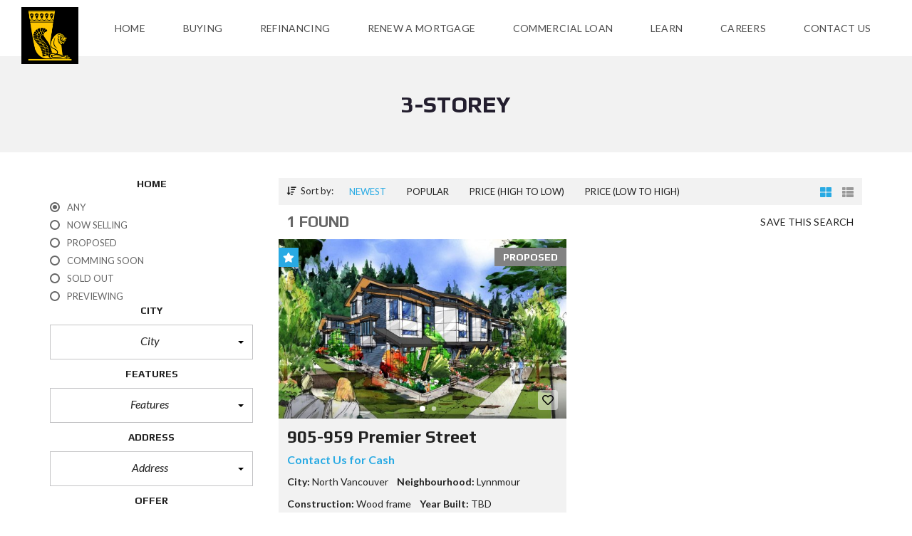

--- FILE ---
content_type: text/html; charset=UTF-8
request_url: https://www.pasargadmortgage.com/storeys/3-storey/
body_size: 20092
content:
<!DOCTYPE html>
<html lang="en-US">
<head> <script type="text/javascript">if(!gform){document.addEventListener("gform_main_scripts_loaded",function(){gform.scriptsLoaded=!0}),window.addEventListener("DOMContentLoaded",function(){gform.domLoaded=!0});var gform={domLoaded:!1,scriptsLoaded:!1,initializeOnLoaded:function(o){gform.domLoaded&&gform.scriptsLoaded?o():!gform.domLoaded&&gform.scriptsLoaded?window.addEventListener("DOMContentLoaded",o):document.addEventListener("gform_main_scripts_loaded",o)},hooks:{action:{},filter:{}},addAction:function(o,n,r,t){gform.addHook("action",o,n,r,t)},addFilter:function(o,n,r,t){gform.addHook("filter",o,n,r,t)},doAction:function(o){gform.doHook("action",o,arguments)},applyFilters:function(o){return gform.doHook("filter",o,arguments)},removeAction:function(o,n){gform.removeHook("action",o,n)},removeFilter:function(o,n,r){gform.removeHook("filter",o,n,r)},addHook:function(o,n,r,t,i){null==gform.hooks[o][n]&&(gform.hooks[o][n]=[]);var e=gform.hooks[o][n];null==i&&(i=n+"_"+e.length),null==t&&(t=10),gform.hooks[o][n].push({tag:i,callable:r,priority:t})},doHook:function(o,n,r){if(r=Array.prototype.slice.call(r,1),null!=gform.hooks[o][n]){var t,i=gform.hooks[o][n];i.sort(function(o,n){return o.priority-n.priority});for(var e=0;e<i.length;e++)"function"!=typeof(t=i[e].callable)&&(t=window[t]),"action"==o?t.apply(null,r):r[0]=t.apply(null,r)}if("filter"==o)return r[0]},removeHook:function(o,n,r,t){if(null!=gform.hooks[o][n])for(var i=gform.hooks[o][n],e=i.length-1;0<=e;e--)null!=t&&t!=i[e].tag||null!=r&&r!=i[e].priority||i.splice(e,1)}}}</script>
    <meta charset="UTF-8">
    <meta name="viewport" content="width=device-width, initial-scale=1">
    <link rel="profile" href="https://gmpg.org/xfn/11">
    <link rel="pingback" href="https://www.pasargadmortgage.com/xmlrpc.php">

    <title>3-Storey &#8211; Pasargad Mortgage</title>
<meta name='robots' content='max-image-preview:large' />
<link rel='dns-prefetch' href='//cdnjs.cloudflare.com' />
<link rel='dns-prefetch' href='//fonts.googleapis.com' />
<link rel='dns-prefetch' href='//s.w.org' />
<link rel='preconnect' href='https://fonts.gstatic.com' crossorigin />
<link rel="alternate" type="application/rss+xml" title="Pasargad Mortgage &raquo; Feed" href="https://www.pasargadmortgage.com/feed/" />
<link rel="alternate" type="application/rss+xml" title="Pasargad Mortgage &raquo; Comments Feed" href="https://www.pasargadmortgage.com/comments/feed/" />
<link rel="alternate" type="application/rss+xml" title="Pasargad Mortgage &raquo; 3-Storey Storeys Feed" href="https://www.pasargadmortgage.com/storeys/3-storey/feed/" />
		<script type="text/javascript">
			window._wpemojiSettings = {"baseUrl":"https:\/\/s.w.org\/images\/core\/emoji\/13.1.0\/72x72\/","ext":".png","svgUrl":"https:\/\/s.w.org\/images\/core\/emoji\/13.1.0\/svg\/","svgExt":".svg","source":{"concatemoji":"https:\/\/www.pasargadmortgage.com\/wp-includes\/js\/wp-emoji-release.min.js?ver=5.8.12"}};
			!function(e,a,t){var n,r,o,i=a.createElement("canvas"),p=i.getContext&&i.getContext("2d");function s(e,t){var a=String.fromCharCode;p.clearRect(0,0,i.width,i.height),p.fillText(a.apply(this,e),0,0);e=i.toDataURL();return p.clearRect(0,0,i.width,i.height),p.fillText(a.apply(this,t),0,0),e===i.toDataURL()}function c(e){var t=a.createElement("script");t.src=e,t.defer=t.type="text/javascript",a.getElementsByTagName("head")[0].appendChild(t)}for(o=Array("flag","emoji"),t.supports={everything:!0,everythingExceptFlag:!0},r=0;r<o.length;r++)t.supports[o[r]]=function(e){if(!p||!p.fillText)return!1;switch(p.textBaseline="top",p.font="600 32px Arial",e){case"flag":return s([127987,65039,8205,9895,65039],[127987,65039,8203,9895,65039])?!1:!s([55356,56826,55356,56819],[55356,56826,8203,55356,56819])&&!s([55356,57332,56128,56423,56128,56418,56128,56421,56128,56430,56128,56423,56128,56447],[55356,57332,8203,56128,56423,8203,56128,56418,8203,56128,56421,8203,56128,56430,8203,56128,56423,8203,56128,56447]);case"emoji":return!s([10084,65039,8205,55357,56613],[10084,65039,8203,55357,56613])}return!1}(o[r]),t.supports.everything=t.supports.everything&&t.supports[o[r]],"flag"!==o[r]&&(t.supports.everythingExceptFlag=t.supports.everythingExceptFlag&&t.supports[o[r]]);t.supports.everythingExceptFlag=t.supports.everythingExceptFlag&&!t.supports.flag,t.DOMReady=!1,t.readyCallback=function(){t.DOMReady=!0},t.supports.everything||(n=function(){t.readyCallback()},a.addEventListener?(a.addEventListener("DOMContentLoaded",n,!1),e.addEventListener("load",n,!1)):(e.attachEvent("onload",n),a.attachEvent("onreadystatechange",function(){"complete"===a.readyState&&t.readyCallback()})),(n=t.source||{}).concatemoji?c(n.concatemoji):n.wpemoji&&n.twemoji&&(c(n.twemoji),c(n.wpemoji)))}(window,document,window._wpemojiSettings);
		</script>
		<style type="text/css">
img.wp-smiley,
img.emoji {
	display: inline !important;
	border: none !important;
	box-shadow: none !important;
	height: 1em !important;
	width: 1em !important;
	margin: 0 .07em !important;
	vertical-align: -0.1em !important;
	background: none !important;
	padding: 0 !important;
}
</style>
	<link rel='stylesheet' id='wp-block-library-css'  href='https://www.pasargadmortgage.com/wp-includes/css/dist/block-library/style.min.css?ver=5.8.12' type='text/css' media='all' />
<style id='wp-block-library-theme-inline-css' type='text/css'>
#start-resizable-editor-section{display:none}.wp-block-audio figcaption{color:#555;font-size:13px;text-align:center}.is-dark-theme .wp-block-audio figcaption{color:hsla(0,0%,100%,.65)}.wp-block-code{font-family:Menlo,Consolas,monaco,monospace;color:#1e1e1e;padding:.8em 1em;border:1px solid #ddd;border-radius:4px}.wp-block-embed figcaption{color:#555;font-size:13px;text-align:center}.is-dark-theme .wp-block-embed figcaption{color:hsla(0,0%,100%,.65)}.blocks-gallery-caption{color:#555;font-size:13px;text-align:center}.is-dark-theme .blocks-gallery-caption{color:hsla(0,0%,100%,.65)}.wp-block-image figcaption{color:#555;font-size:13px;text-align:center}.is-dark-theme .wp-block-image figcaption{color:hsla(0,0%,100%,.65)}.wp-block-pullquote{border-top:4px solid;border-bottom:4px solid;margin-bottom:1.75em;color:currentColor}.wp-block-pullquote__citation,.wp-block-pullquote cite,.wp-block-pullquote footer{color:currentColor;text-transform:uppercase;font-size:.8125em;font-style:normal}.wp-block-quote{border-left:.25em solid;margin:0 0 1.75em;padding-left:1em}.wp-block-quote cite,.wp-block-quote footer{color:currentColor;font-size:.8125em;position:relative;font-style:normal}.wp-block-quote.has-text-align-right{border-left:none;border-right:.25em solid;padding-left:0;padding-right:1em}.wp-block-quote.has-text-align-center{border:none;padding-left:0}.wp-block-quote.is-large,.wp-block-quote.is-style-large{border:none}.wp-block-search .wp-block-search__label{font-weight:700}.wp-block-group.has-background{padding:1.25em 2.375em;margin-top:0;margin-bottom:0}.wp-block-separator{border:none;border-bottom:2px solid;margin-left:auto;margin-right:auto;opacity:.4}.wp-block-separator:not(.is-style-wide):not(.is-style-dots){width:100px}.wp-block-separator.has-background:not(.is-style-dots){border-bottom:none;height:1px}.wp-block-separator.has-background:not(.is-style-wide):not(.is-style-dots){height:2px}.wp-block-table thead{border-bottom:3px solid}.wp-block-table tfoot{border-top:3px solid}.wp-block-table td,.wp-block-table th{padding:.5em;border:1px solid;word-break:normal}.wp-block-table figcaption{color:#555;font-size:13px;text-align:center}.is-dark-theme .wp-block-table figcaption{color:hsla(0,0%,100%,.65)}.wp-block-video figcaption{color:#555;font-size:13px;text-align:center}.is-dark-theme .wp-block-video figcaption{color:hsla(0,0%,100%,.65)}.wp-block-template-part.has-background{padding:1.25em 2.375em;margin-top:0;margin-bottom:0}#end-resizable-editor-section{display:none}
</style>
<link rel='stylesheet' id='rs-plugin-settings-css'  href='https://www.pasargadmortgage.com/wp-content/plugins/revslider/public/assets/css/rs6.css?ver=6.4.3' type='text/css' media='all' />
<style id='rs-plugin-settings-inline-css' type='text/css'>
#rs-demo-id {}
</style>
<link rel='stylesheet' id='myhome-style-css'  href='https://www.pasargadmortgage.com/wp-content/themes/myhome/style.min.css?ver=3.1.56' type='text/css' media='all' />
<style id='myhome-style-inline-css' type='text/css'>
            @media (min-width:1023px) {
            #mega_main_menu li.default_dropdown>.mega_dropdown {
            width:225px !important;
            }
            }
			                :root { --primary: #29aae3; }
                .mh-active-input-primary input[type=text]:focus,
                .mh-active-input-primary input[type=text]:active,
                .mh-active-input-primary input[type=search]:focus,
                .mh-active-input-primary input[type=search]:active,
                .mh-active-input-primary input[type=email]:focus,
                .mh-active-input-primary input[type=email]:active,
                .mh-active-input-primary input[type=password]:focus,
                .mh-active-input-primary input[type=password]:active,
                .mh-active-input-primary textarea:focus,
                .mh-active-input-primary textarea:active,
                .mh-active-input-primary .mh-active-input input,
                .mh-active-input-primary .mh-active-input input,
                .myhome-body.mh-active-input-primary .mh-active-input .bootstrap-select.btn-group > .btn {
                background: rgba(41,170,227,0.05)!important;
                }

                html body .primary {
                background: rgba(41,170,227)!important;
                }


                html body .mh-fixed-menu--active #mega_main_menu.mh-primary #mh-submit-button a,
                html body .mh-fixed-menu--active #mega_main_menu.mh-primary #mh-submit-button a i {
                color:  rgba(41,170,227)!important;
                }

                .mh-app-wrapper .stepper__header .stepper__step--complete + .divider {
                background: rgba(41,170,227)!important;
                }

                html body .primary--text {
                color: rgba(41,170,227)!important;
                }

                html body .primary--text textarea,
                html body .primary--text input {
                caret-color: rgba(41,170,227)!important;
                }
				                    @media (min-width:1023px) {
                    html body #mega_main_menu.mh-primary .nav_logo img {
                    height: 80px!important;
                    }
                    }
				                    @media (min-width:1023px) {
                    html body #mega_main_menu.mh-primary .nav_logo img {
                    margin-top: 10px!important;
                    }
                    }
				
            /* Menu */
			
			
            @media (min-width:1023px) {
            .mh-sticky-menu-placeholder--active {
            min-height: 80px;
            }
            }

			

			
			

			
			

			
			
			
			
            /* General */

			
			
			
			
			
			
			
			
			
			
			
			
			
			
			
			
			
			
			

            /* Top Bar */
			
			
			
			
			
			
			
			
			
            /* Footer */
			
			
			
			
			
			
			
			
			
			
			
			
			
			
			
			
            /* Top Title */
			
			
			
            /* Breadcrumbs */
			
			
			
			
			
			
            /* Single Property Page */
			
			
			
			
			
			
			
			
			
			
			
			
			
			
            /* Property card */
			
			
			
			
			
			
			
			
			
			
			
			
            /* Search Form */
			
			
			
			
			
			
			
			
			
			
			
			
			
			
			
			
			
			
			
			
            /* Agent Carousel / List */
			
			
			
			
			
			

			
            /* Blog */

			
			
			
			
			
			
			
			
			
			
			
			
			
			
			
			
			
			
			
			
			
			
			

            /* Sidebar */
			
			
			
			

			

			
			
			
			
			
			
            /* Post Card */
			
			
			
			
			
			
			
            /* Map */
			
			
			
			
			
			
			
			
			
			
			
            /* Compare Bar */
			
			
			
			
			
			
			
			
			
			
            /* User panel */

			
			
			
			
			
			
			
			
			
			
			
						
			
			
			                @media (min-width: 1023px) {
                .logo_link {
                margin-right: 48px!important;
                }
                }
			
			                @media (min-width: 1023px) {
                html body #mega_main_menu.mh-primary > .menu_holder > .menu_inner > ul > li[class*="columns"] {
                margin-right: 8px!important;
                }
                }
			
			
</style>
<link rel='stylesheet' id='child-style-css'  href='https://www.pasargadmortgage.com/wp-content/themes/myhome-child/style.css?ver=3.1.56' type='text/css' media='all' />
<link rel='stylesheet' id='mmm_mega_main_menu-css'  href='https://www.pasargadmortgage.com/wp-content/plugins/mega_main_menu/src/css/cache.skin.css?ver=1634161247' type='text/css' media='all' />
<link rel='stylesheet' id='js_composer_front-css'  href='https://www.pasargadmortgage.com/wp-content/plugins/js_composer/assets/css/js_composer.min.css?ver=6.6.0' type='text/css' media='all' />
<link rel='stylesheet' id='myhome-idx-broker-css'  href='https://www.pasargadmortgage.com/wp-content/plugins/myhome-idx-broker/assets/css/main.css?ver=2.1.23' type='text/css' media='all' />
<link rel='stylesheet' id='myhome-font-awesome-css'  href='https://cdnjs.cloudflare.com/ajax/libs/font-awesome/5.15.2/css/all.min.css?ver=3.1.56' type='text/css' media='all' />
<link rel='stylesheet' id='bsf-Defaults-css'  href='https://www.pasargadmortgage.com/wp-content/uploads/smile_fonts/Defaults/Defaults.css?ver=3.19.9' type='text/css' media='all' />
<link rel='stylesheet' id='ultimate-style-css'  href='https://www.pasargadmortgage.com/wp-content/plugins/Ultimate_VC_Addons/assets/min-css/style.min.css?ver=3.19.9' type='text/css' media='all' />
<link rel='stylesheet' id='ultimate-headings-style-css'  href='https://www.pasargadmortgage.com/wp-content/plugins/Ultimate_VC_Addons/assets/min-css/headings.min.css?ver=3.19.9' type='text/css' media='all' />
<link rel="preload" as="style" href="https://fonts.googleapis.com/css?family=Lato:400,400italic,700%7CPlay:400,700&#038;subset=latin-ext&#038;display=block&#038;ver=1634161246" /><link rel="stylesheet" href="https://fonts.googleapis.com/css?family=Lato:400,400italic,700%7CPlay:400,700&#038;subset=latin-ext&#038;display=block&#038;ver=1634161246" media="print" onload="this.media='all'"><noscript><link rel="stylesheet" href="https://fonts.googleapis.com/css?family=Lato:400,400italic,700%7CPlay:400,700&#038;subset=latin-ext&#038;display=block&#038;ver=1634161246" /></noscript><script type='text/javascript' src='https://www.pasargadmortgage.com/wp-includes/js/jquery/jquery.min.js?ver=3.6.0' id='jquery-core-js'></script>
<script type='text/javascript' src='https://www.pasargadmortgage.com/wp-includes/js/jquery/jquery-migrate.min.js?ver=3.3.2' id='jquery-migrate-js'></script>
<script type='text/javascript' src='https://www.pasargadmortgage.com/wp-content/plugins/Ultimate_VC_Addons/assets/min-js/ultimate-params.min.js?ver=3.19.9' id='ultimate-vc-params-js'></script>
<script type='text/javascript' src='https://www.pasargadmortgage.com/wp-content/plugins/Ultimate_VC_Addons/assets/min-js/headings.min.js?ver=3.19.9' id='ultimate-headings-script-js'></script>
<link rel="https://api.w.org/" href="https://www.pasargadmortgage.com/wp-json/" /><link rel="EditURI" type="application/rsd+xml" title="RSD" href="https://www.pasargadmortgage.com/xmlrpc.php?rsd" />
<link rel="wlwmanifest" type="application/wlwmanifest+xml" href="https://www.pasargadmortgage.com/wp-includes/wlwmanifest.xml" /> 
<meta name="generator" content="WordPress 5.8.12" />
<meta name="framework" content="Redux 4.2.14" />            <style>
                @font-face {
                    font-family: "Flaticon";
                    src: url("https://myhometheme.net/main/wp-content/themes/myhome/assets/fonts/Flaticon.eot");
                    src: url("https://myhometheme.net/main/wp-content/themes/myhome/assets/fonts/Flaticon.eot?#iefix") format("embedded-opentype"),
                    url("https://myhometheme.net/main/wp-content/themes/myhome/assets/fonts/Flaticon.woff") format("woff"),
                    url("https://myhometheme.net/main/wp-content/themes/myhome/assets/fonts/Flaticon.ttf") format("truetype"),
                    url("https://myhometheme.net/main/wp-content/themes/myhome/assets/fonts/Flaticon.svg#Flaticon") format("svg");
                }

                @media screen and (-webkit-min-device-pixel-ratio: 0) {
                    @font-face {
                        font-family: "Flaticon";
                        src: url("https://myhometheme.net/main/wp-content/themes/myhome/assets/fonts/Flaticon.svg#Flaticon") format("svg");
                    }
                }
            </style>
			<meta name="generator" content="Powered by WPBakery Page Builder - drag and drop page builder for WordPress."/>
<meta name="generator" content="Powered by Slider Revolution 6.4.3 - responsive, Mobile-Friendly Slider Plugin for WordPress with comfortable drag and drop interface." />
<link rel="icon" href="https://www.pasargadmortgage.com/wp-content/uploads/2020/06/cropped-logo-32x32.png" sizes="32x32" />
<link rel="icon" href="https://www.pasargadmortgage.com/wp-content/uploads/2020/06/cropped-logo-192x192.png" sizes="192x192" />
<link rel="apple-touch-icon" href="https://www.pasargadmortgage.com/wp-content/uploads/2020/06/cropped-logo-180x180.png" />
<meta name="msapplication-TileImage" content="https://www.pasargadmortgage.com/wp-content/uploads/2020/06/cropped-logo-270x270.png" />
<script type="text/javascript">function setREVStartSize(e){
			//window.requestAnimationFrame(function() {				 
				window.RSIW = window.RSIW===undefined ? window.innerWidth : window.RSIW;	
				window.RSIH = window.RSIH===undefined ? window.innerHeight : window.RSIH;	
				try {								
					var pw = document.getElementById(e.c).parentNode.offsetWidth,
						newh;
					pw = pw===0 || isNaN(pw) ? window.RSIW : pw;
					e.tabw = e.tabw===undefined ? 0 : parseInt(e.tabw);
					e.thumbw = e.thumbw===undefined ? 0 : parseInt(e.thumbw);
					e.tabh = e.tabh===undefined ? 0 : parseInt(e.tabh);
					e.thumbh = e.thumbh===undefined ? 0 : parseInt(e.thumbh);
					e.tabhide = e.tabhide===undefined ? 0 : parseInt(e.tabhide);
					e.thumbhide = e.thumbhide===undefined ? 0 : parseInt(e.thumbhide);
					e.mh = e.mh===undefined || e.mh=="" || e.mh==="auto" ? 0 : parseInt(e.mh,0);		
					if(e.layout==="fullscreen" || e.l==="fullscreen") 						
						newh = Math.max(e.mh,window.RSIH);					
					else{					
						e.gw = Array.isArray(e.gw) ? e.gw : [e.gw];
						for (var i in e.rl) if (e.gw[i]===undefined || e.gw[i]===0) e.gw[i] = e.gw[i-1];					
						e.gh = e.el===undefined || e.el==="" || (Array.isArray(e.el) && e.el.length==0)? e.gh : e.el;
						e.gh = Array.isArray(e.gh) ? e.gh : [e.gh];
						for (var i in e.rl) if (e.gh[i]===undefined || e.gh[i]===0) e.gh[i] = e.gh[i-1];
											
						var nl = new Array(e.rl.length),
							ix = 0,						
							sl;					
						e.tabw = e.tabhide>=pw ? 0 : e.tabw;
						e.thumbw = e.thumbhide>=pw ? 0 : e.thumbw;
						e.tabh = e.tabhide>=pw ? 0 : e.tabh;
						e.thumbh = e.thumbhide>=pw ? 0 : e.thumbh;					
						for (var i in e.rl) nl[i] = e.rl[i]<window.RSIW ? 0 : e.rl[i];
						sl = nl[0];									
						for (var i in nl) if (sl>nl[i] && nl[i]>0) { sl = nl[i]; ix=i;}															
						var m = pw>(e.gw[ix]+e.tabw+e.thumbw) ? 1 : (pw-(e.tabw+e.thumbw)) / (e.gw[ix]);					
						newh =  (e.gh[ix] * m) + (e.tabh + e.thumbh);
					}				
					if(window.rs_init_css===undefined) window.rs_init_css = document.head.appendChild(document.createElement("style"));					
					document.getElementById(e.c).height = newh+"px";
					window.rs_init_css.innerHTML += "#"+e.c+"_wrapper { height: "+newh+"px }";				
				} catch(e){
					console.log("Failure at Presize of Slider:" + e)
				}					   
			//});
		  };</script>
<style id="myhome_redux-dynamic-css" title="dynamic-css" class="redux-options-output">
                              html body.myhome-body .mh-menu-primary-color-background .mh-header:not(.mh-header--transparent) #mega_main_menu.mh-primary > .menu_holder > .menu_inner > span.nav_logo,
                              html body.myhome-body .mh-menu-primary-color-background .mh-header:not(.mh-header--transparent) #mega_main_menu.mh-primary > .menu_holder > .mmm_fullwidth_container,
                              .myhome-body .mh-thumbnail__featured,
                              .myhome-body .calendar_wrap table tbody td a:hover,
                              .myhome-body .dropdown-menu > li.selected a,
                              .myhome-body .mdl-button.mdl-button--raised.mdl-button--primary,
                              .myhome-body .mdl-button.mdl-button--primary-ghost:hover,
                              .myhome-body .mdl-button.mdl-button--primary-ghost:active,
                              .myhome-body .mdl-button.mdl-button--primary-ghost:focus,
                              .myhome-body .mdl-button.mdl-button--compare-active,
                              .myhome-body .mdl-button.mdl-button--compare-active:hover,
                              .myhome-body .mdl-button.mdl-button--compare-active:active,
                              .myhome-body .mdl-button.mdl-button--compare-active:focus,
                              .myhome-body .mh-accordion .ui-accordion-header.ui-accordion-header-active,
                              .myhome-body .mh-caption__inner,
                              .myhome-body .mh-compare__price,
                              .myhome-body .mh-estate__slider__price,
                              .myhome-body .mh-estate__details__price,
                              .myhome-body .mh-heading--top-separator:after,
                              .myhome-body .mh-heading--bottom-separator:after,
                              .myhome-body .mh-loader,
                              .myhome-body .wpcf7-form .wpcf7-form-control.wpcf7-submit,
                              .myhome-body .mh-loader:before,
                              .myhome-body .mh-loader:after,
                              .myhome-body .mh-map-panel__element button:hover,
                              .myhome-body .mh-map-panel .mh-map-panel__element button.mh-button--active,
                              .myhome-body .mh-map-panel .mh-map-panel__element button.mh-button--active:hover,
                              .myhome-body .mh-map-panel .mh-map-panel__element button.mh-button--active:active,
                              .myhome-body .mh-map-panel .mh-map-panel__element button.mh-button--active:focus,
                              .myhome-body .mh-map-zoom__element button:hover,
                              .myhome-body .mh-map-infobox,
                              .myhome-body .mh-post-single__nav__prev:before,
                              .myhome-body .mh-post-single__nav__next:before,
                              .myhome-body .mh-slider__card-short__price,
                              .myhome-body .mh-slider__card-default__price,
                              .myhome-body #estate_slider_card .tparrows:hover:before,
                              .myhome-body #estate_slider_card_short .tparrows:hover:before,
                              .myhome-body #mh_rev_slider_single .tparrows:hover:before,
                              .myhome-body #mh_rev_gallery_single .tparrows:hover:before,
                              .myhome-body .mh-social-icon:hover,
                              .myhome-body .mh-top-header--primary,
                              .myhome-body .mh-top-header-big:not(.mh-top-header-big--primary) .mh-top-header-big__panel,
                              .myhome-body .mh-top-header-big.mh-top-header-big--primary,
                              .myhome-body .mh-browse-estate__row:first-child,
                              .myhome-body .mh-widget-title__text:before,
                              .myhome-body .owl-carousel .owl-dots .owl-dot.active span,
                              .myhome-body .tagcloud a:hover,
                              .myhome-body .tagcloud a:active,
                              .myhome-body .tagcloud a:focus,
                              .myhome-body .mh-menu ul li a:before,
                              .myhome-body .widget_pages ul li a:before,
                              .myhome-body .widget_meta ul li a:before,
                              .myhome-body .widget_recent_entries ul li a:before,
                              .myhome-body .widget_nav_menu ul li a:before,
                              .myhome-body .widget_categories ul li a:before,
                              .myhome-body .widget_archive ul li a:before,
                              .myhome-body .calendar_wrap table #today,
                              .myhome-body .mh-background-color-primary,
                              .myhome-body .mh-user-panel__menu ul li.mh-user-panel__menu__li--active button,
                              .myhome-body .mh-user-panel__menu ul li.mh-user-panel__menu__li--active a,
                              .myhome-body .mh-top-header--primary .mh-top-bar-user-panel__user-info,
                              .myhome-body .mh-top-header-big .mh-top-bar-user-panel__user-info,
                              .myhome-body .awesomplete mark,
                              .myhome-body .idx-omnibar-form.idx-omnibar-original-form button,
                              .myhome-body .idx-omnibar-form.idx-omnibar-original-form .awesomplete > ul > li mark,
                              .myhome-body #IDX-main #IDX-resultsRow .IDX-resultsDetailsLink a:hover,
                              .myhome-body #IDX-main #IDX-formSubmit,
                              .myhome-body #IDX-main #IDX-submitBtn,
                              .myhome-body #IDX-main #IDX-scheduleShowing,
                              .myhome-body #IDX-main #IDX-photoGalleryLink,
                              .myhome-body #IDX-main .IDX-detailsVirtualTourLink,   
                              .myhome-body #IDX-main #IDX-detailsVirtualTour,
                              .myhome-body .IDX-qsInput.IDX-qsButtonInput, 
                              .myhome-body #IDX-main.IDX-category-map #IDX-criteriaText, 
                              .myhome-body .mh-fixed-menu--active .mh-menu-primary-color-background .mega_main_menu,
                              .myhome-body.mh-active-input-primary .mh-search__panel > div:not(:first-child) .is-checked .mdl-radio__inner-circle,
                              .myhome-body #myhome-idx-wrapper #IDX-leadToolsBar,
                              .myhome-body #myhome-idx-wrapper #IDX-submitBtn,
                              .myhome-body #myhome-idx-wrapper #IDX-formSubmit,
                              .myhome-body #myhome-idx-wrapper #IDX-submitBtn:hover,
                              .myhome-body #myhome-idx-wrapper #IDX-formSubmit:hover,
                              .myhome-body #myhome-idx-wrapper__details-detailsDynamic-1008 .IDX-detailsVirtualTourLink,
                              .myhome-body #myhome-idx-wrapper .IDX-page-listing .IDX-detailsVirtualTourLink,
                              .myhome-body #myhome-idx-wrapper__details-detailsDynamic-1008 .IDX-detailsVirtualTourLink:hover,
                              .myhome-body #myhome-idx-wrapper .IDX-page-listing .IDX-detailsVirtualTourLink:hover,
                              .myhome-body #myhome-idx-wrapper__details-detailsDynamic-1008 #IDX-main.IDX-category-details #IDX-photoGalleryLink,
                              .myhome-body #myhome-idx-wrapper__details-detailsDynamic-1008 #IDX-main.IDX-category-details #IDX-scheduleShowing,
                              .myhome-body #myhome-idx-wrapper .IDX-page-listing #IDX-photoGalleryLink,
                              .myhome-body #myhome-idx-wrapper .IDX-page-listing #IDX-scheduleShowing,
                              .myhome-body #myhome-idx-wrapper__details-detailsDynamic-1008 #IDX-main.IDX-category-details #IDX-photoGalleryLink:hover,
                              .myhome-body #myhome-idx-wrapper__details-detailsDynamic-1008 #IDX-main.IDX-category-details #IDX-scheduleShowing:hover,
                              .myhome-body #myhome-idx-wrapper .IDX-page-listing #IDX-photoGalleryLink:hover,
                              .myhome-body #myhome-idx-wrapper .IDX-page-listing #IDX-scheduleShowing:hover,
                              .myhome-body .myhome-idx-wrapper__mortgage_calculator-mobileFirstMortgage-1002 .IDX-input-group-addon,
                              .myhome-body .myhome-idx-wrapper__map_search_page-mapsearch-1000 #IDX-criteriaText,
                              .myhome-body .myhome-idx-wrapper__map_search_page-mapsearch-1000 #IDX-criteriaWindow .ui-widget-content .ui-slider-range,
                              .myhome-body .myhome-idx-wrapper__map_search_page-mapsearch-1000 #IDX-criteriaWindow .ui-widget-content,
                              .myhome-body .idx-omnibar-form button,
                              .myhome-body .myhome-idx-wrapper__results-mobileFirstResults-1006 .IDX-resultsDetailsLink a:hover,
                              .myhome-body .IDX-type-roster #IDX-rosterFilterSubmit,
                              .myhome-body .IDX-type-roster #IDX-rosterFilterSubmit:hover,
                              .myhome-body .myhome-idx-wrapper__search_page-searchBase-1005 #IDX-loginSubmit,
                              .myhome-body #myhome-idx-wrapper .IDX-category-search #IDX-loginSubmit, 
                              .myhome-body .myhome-idx-wrapper__search_page-searchBase-1005 #IDX-loginSubmit:hover,
                              .myhome-body #myhome-idx-wrapper .IDX-category-search #IDX-loginSubmit:hover,
                              .myhome-body .myhome-idx-wrapper__my_account-myaccount-1000 input[type=submit],
                              .myhome-body .myhome-idx-wrapper__my_account-myaccount-1000 input[type=submit]:hover,
                              .myhome-body .myhome-idx-wrapper__user_signup-usersignup-1002 #IDX-submitBtn,
                              .myhome-body .myhome-idx-wrapper__user_signup-usersignup-1002 #IDX-submitBtn:hover,
                              .myhome-body .myhome-idx-wrapper__user_login-userlogin-1001 #IDX-loginSubmit,
                              .myhome-body .myhome-idx-wrapper__user_login-userlogin-1001 #IDX-loginSubmit:hover,
                              .myhome-body #IDX-widgetLeadLoginWrapper.IDX-widgetLeadLoginWrapper input[type=submit],
                              .myhome-body #IDX-widgetLeadLoginWrapper.IDX-widgetLeadLoginWrapper input[type=submit]:hover,
                              .myhome-body #LeadSignup.LeadSignup input[type=submit],
                              .myhome-body #LeadSignup.LeadSignup input[type=submit]:hover,
                              .myhome-body .IDX-quicksearchWrapper .IDX-quicksearchForm .IDX-qsInput.IDX-qsButtonInput,
                              .myhome-body #myhome-idx-wrapper.myhome-idx-wrapper__mortgage_calculator-mobileFirstMortgage-1002 .IDX-input-group-addon,
                              .myhome-body #myhome-idx-wrapper.myhome-idx-wrapper__mortgage_calculator-mobileFirstMortgage-1002 .IDX-btn-primary,
                              .myhome-body #myhome-idx-wrapper.myhome-idx-wrapper__mortgage_calculator-mobileFirstMortgage-1002 .IDX-btn-primary:hover,
                               html body.myhome-body .ui-dialog[aria-labelledby*=IDX-loadingScreen] #IDX-loadingScreen,
                               html body.myhome-body .ui-dialog[aria-labelledby*=IDX-loadingScreen] #IDX-loadingScreen:before,
                               html body.myhome-body .ui-dialog[aria-labelledby*=IDX-loadingScreen] #IDX-loadingScreen:after,
                               .IDX-registrationModal #IDX-registration .IDX-btn-primary,
                               .IDX-registrationModal #IDX-registration .IDX-btn-primary:hover,
                               .myhome-body .myhome-idx-wrapper__photo_gallery-mobileFirstPhotoGallery-1003 #IDX-photoGallery .IDX-arrow:hover,
                               .myhome-body div[id*=IDX-carouselGallery-] + a:hover,
                               .myhome-idx-wrapper__results-mobileFirstResults-1006 #IDX-resultsRefineSubmit,
                               .myhome-idx-wrapper__results-mobileFirstResults-1006 #IDX-resultsRefineSubmit:hover,                               
                               .myhome-body .mh-app-wrapper .primary,
                               .myhome-body div.awesomplete mark,
                               .myhome-body .mh-popup-login .mh-popup-login__tab-button.active,
                               .myhome-body .mh-app__sidebar-nav__avatar-placeholder:hover,
                               .myhome-body .mh-pricing-table__row--name,
                               .myhome-body .woocommerce #respond input#submit.alt,
                               .myhome-body .woocommerce a.button.alt,
                               .myhome-body .woocommerce button.button.alt,
                               .myhome-body .woocommerce input.button.alt,
                               .myhome-body .mh-field-plans__list__image__icon       
                            {background-color:#29aae3;}
                              .myhome-body blockquote,
                              .myhome-body html body .mh-menu-primary-color-background #mega_main_menu.mh-primary > .menu_holder > .mmm_fullwidth_container,
                              .myhome-body input[type=text]:focus,
                              .myhome-body input[type=text]:active,
                              .myhome-body input[type=password]:focus,
                              .myhome-body input[type=password]:active,
                              .myhome-body input[type=email]:focus,
                              .myhome-body input[type=email]:active,
                              .myhome-body input[type=search]:focus,
                              .myhome-body input[type=search]:active,
                              .myhome-body input[type=tel]:focus,
                              .myhome-body input[type=tel]:active,
                              .myhome-body textarea:focus,
                              .myhome-body textarea:active,
                              .myhome-body .sticky,
                              .myhome-body .mh-active-input input,
                              .myhome-body .mh-active-input .bootstrap-select.btn-group > .btn,
                              .myhome-body .mdl-button.mdl-button--primary-ghost,
                              .myhome-body .mh-compare,
                              .myhome-body .tagcloud a:hover, 
                              .myhome-body .tagcloud a:active,
                              .myhome-body .tagcloud a:focus,
                              .myhome-body .mh-map-panel,
                              .myhome-body .mh-map-zoom,
                              .myhome-body .mh-map-infobox:after,
                              .myhome-body .mh-map-infobox .mh-map-infobox__img-wrapper,
                              .myhome-body .mh-search-horizontal,
                              .myhome-body .mh-search-map-top .mh-search-horizontal,
                              .myhome-body .mh-social-icon:hover:after,
                              .myhome-body .mh-top-header--primary,
                              .myhome-body .owl-carousel .owl-dots .owl-dot.active span,
                              .myhome-body .mh-border-color-primary,
                              .myhome-body .mh-post .post-content blockquote,
                              .myhome-body .mh-user-panel-info,                       
                              .myhome-body.mh-active-input-primary .mh-search__panel > div:not(:first-child) .is-checked .mdl-radio__outer-circle,
                              html body.myhome-body .mh-menu-primary-color-background .mh-header:not(.mh-header--transparent) #mega_main_menu.mh-primary > .menu_holder > .mmm_fullwidth_container,
                              .myhome-body .myhome-idx-wrapper__photo_gallery-photogallery-1002 .IDX-photoGallery,
                              .myhome-body .myhome-idx-wrapper__map_search_page-mapsearch-1000 #IDX-searchNavWrapper,
                              .myhome-body .myhome-idx-wrapper__results-mobileFirstResults-1006 .IDX-propertyTypeHeader,
                              .myhome-body .myhome-idx-wrapper__results-mobileFirstResults-1006 .IDX-resultsDetailsLink a,
                              .myhome-body .myhome-idx-wrapper__search_page-searchBase-1005 #IDX-searchNavWrapper,
                              .myhome-body #myhome-idx-wrapper .IDX-category-search #IDX-searchNavWrapper,
                              .myhome-body .myhome-idx-wrapper__search_page-searchStandard-1002 #IDX-searchNavWrapper,
                              .myhome-body #myhome-idx-wrapper.myhome-idx-wrapper__mortgage_calculator-mobileFirstMortgage-1002 .IDX-well,
                              .myhome-body div[id*=IDX-carouselGallery-] + a,
                              .myhome-body .mh-app-wrapper .primary,
                              .myhome-body .tabs
                              {border-color:#29aae3;}
                              .myhome-body .mh-navbar__menu ul:first-child > li:hover > a,
                              .myhome-body .mh-navbar__container .mh-navbar__menu ul:first-child > li:hover > a:first-child,
                              .myhome-body .mh-pagination a:hover,
                              .myhome-body .page-numbers.current,
                              .myhome-body .mh-footer-top--dark a:hover,
                              .myhome-body .mh-footer-top--dark a:active,
                              .myhome-body .mh-footer-top--dark a:focus,                              
                              .myhome-body.input-myhome .mh-active-input input,
                              .myhome-body .tt-highlight,
                              .myhome-body .mh-breadcrumbs__item a:hover, 
                              .myhome-body .mh-breadcrumbs__back:hover,
                              .myhome-body .mh-breadcrumbs__back:hover i,
                              .myhome-body .mh-active-input .bootstrap-select.btn-group > .btn,
                              .myhome-body .mh-active-input .bootstrap-select.btn-group .dropdown-toggle .filter-option,
                              .myhome-body .mdl-button.mdl-button--primary-ghost,
                              .myhome-body .mdl-button.mdl-button--primary-ghost:hover,
                              .myhome-body .mdl-button.mdl-button--primary-ghost:active,
                              .myhome-body .mdl-button.mdl-button--primary-ghost:focus,
                              .myhome-body .mdl-button.mdl-button--primary-font,
                              html body #mega_main_menu.mh-primary #mh-submit-button a,
                              html body.myhome-body #mega_main_menu.mh-primary #mh-submit-button a i,
                              html body.myhome-body #mega_main_menu.mh-primary > .menu_holder > .menu_inner > ul > li:hover > a:after,
                              html body.myhome-body  #mega_main_menu.mh-primary > .menu_holder > .menu_inner > ul > li:hover > .item_link *,
                              .myhome-body .comment-edit-link:hover,
                              .myhome-body .comment-reply-link:hover,
                              .myhome-body .mh-compare__feature-list li a:hover,
                              .myhome-body .mh-compare__list__element a:hover,
                              .myhome-body .mh-compare__list__element a:hover i,
                              .myhome-body .mh-estate__list__element a:hover,
                              .myhome-body .mh-estate__list__element a:hover i,
                              .myhome-body .mh-estate-horizontal__primary,
                              .myhome-body .mh-estate-vertical__primary,
                              .myhome-body .mh-filters__button.mh-filters__button--active,
                              .myhome-body .mh-filters__button.mh-filters__button--active:hover,
                              .myhome-body button.mh-filters__right__button--active,
                              .myhome-body .mh-loader-wrapper-map,
                              .myhome-body .mh-loader,
                              .myhome-body .mh-register-terms .mh-register-terms__text a,
                              .myhome-body .mh-register-field__terms .mh-register-field__terms__text a,
                              .myhome-body .mh-form-container__reset:hover,
                              .myhome-body .mh-map-wrapper__noresults,
                              .myhome-body .mh-map-pin i,
                              .myhome-body .mh-navbar__wrapper #mh-submit-button a:hover,
                              .myhome-body .mh-pagination--single-post,
                              .myhome-body .mh-post-single__meta a:hover,
                              .myhome-body .mh-search__heading-big,
                              .myhome-body .mh-button-transparent:hover,
                              .myhome-body .mh-user-panel__plans__row .mh-user-panel__plans__cell-4 button:hover,
                              .myhome-body .mh-browse-estate__cell-3 a:hover,
                              .myhome-body .mh-browse-estate__cell-payment a:hover,
                              .myhome-body .mh-user-pagination li:hover,
                              .myhome-body .mh-user-pagination li.mh-user-pagination__element-active,
                              .myhome-body .mh-top-header-big__element:not(.mh-top-header-big__panel) a:hover,
                              .myhome-body .mh-color-primary,
                              .myhome-body .mh-top-header:not(.mh-top-header--primary) a:hover,
                              .myhome-body .mh-top-header-big .mh-top-header-big__social-icons a:hover,                              
                              .myhome-body .mh-top-header-big .mh-top-header-big__social-icons button:hover,
                              .myhome-body .mh-estate__details > div a:hover,
                              .myhome-body .recentcomments a:hover,
                              .myhome-body .rsswidget:hover,
                              .myhome-body .mh-post .post-content a:hover,
                              .myhome-body .link-primary:hover,                              
                              .myhome-body .mh-estate__agent__content a:hover,     
                              .myhome-body .mh-pagination--properties li.active a,  
                              .myhome-body .mh-page-type-v2__content a,
                              .myhome-body .idx-omnibar-form.idx-omnibar-original-form .awesomplete > ul > li:hover,
                              .myhome-body .idx-omnibar-form.idx-omnibar-original-form .awesomplete > ul > li[aria-selected="true"],
                              .myhome-body #IDX-main #IDX-resultsRow .IDX-field-listingPrice.IDX-field-price.IDX-field .IDX-text,
                              .myhome-body #IDX-main #IDX-resultsRow .IDX-resultsDetailsLink a,
                              .myhome-body #IDX-main.IDX-category-details #IDX-detailsTopNav .IDX-topLink a:hover,
                              .myhome-body #IDX-main.IDX-category-details .IDX-listAsRow li span,
                              .myhome-body #IDX-main.IDX-category-details .IDX-listAsRow li a:hover,
                              .myhome-body #IDX-main.IDX-category-search .IDX-listAsRow li span,
                              .myhome-body #IDX-main.IDX-category-map .IDX-listAsRow li span,
                              .myhome-body #IDX-main.IDX-category-search .IDX-listAsRow li a:hover,
                              .myhome-body #IDX-main.IDX-category-map .IDX-listAsRow li a:hover,
                              .myhome-body #IDX-main.IDX-category-search .IDX-listAsRow li span,
                              .myhome-body #IDX-main.IDX-category-map .IDX-listAsRow li span,
                              .myhome-body #IDX-main.IDX-category-search .IDX-listAsRow li a:hover,
                              .myhome-body #IDX-main.IDX-category-map .IDX-listAsRow li a:hover,
                              .myhome-body #IDX-main.IDX-category-details #IDX-detailsField-listingPrice #IDX-detailsPrice,
                              .myhome-body .mh-rs-search #myhome-search-form-submit .mh-search__panel--keyword .mh-search__panel.mh-active-input:after,                        
                              .myhome-body.mh-active-input-primary .mh-search__panel > div:not(:first-child) .is-checked .mdl-radio__label,
                              .myhome-body #myhome-idx-wrapper__details-detailsDynamic-1008 #IDX-nextLastButtons #IDX-nextProp,
                              .myhome-body #myhome-idx-wrapper .IDX-page-listing #IDX-nextLastButtons #IDX-nextProp,
                              .myhome-body #myhome-idx-wrapper__details-detailsDynamic-1008 #IDX-hotLinks a:hover,
                              .myhome-body #myhome-idx-wrapper .IDX-page-listing #IDX-hotLinks a:hover,
                              .myhome-body #myhome-idx-wrapper__details-detailsDynamic-1008 #IDX-main.IDX-category-details #IDX-detailsField-listingPrice #IDX-detailsPrice,
                              .myhome-body #myhome-idx-wrapper .IDX-page-listing #IDX-detailsField-listingPrice #IDX-detailsPrice,
                              .myhome-body #myhome-idx-wrapper__details-detailsDynamic-1008 #IDX-main.IDX-category-details #IDX-detailsTopNav .IDX-topLink a:hover,
                              .myhome-body #myhome-idx-wrapper .IDX-page-listing #IDX-detailsTopNav .IDX-topLink a:hover,
                              .myhome-body #myhome-idx-wrapper__details-detailsDynamic-1008 #IDX-main.IDX-category-details .IDX-listAsRow li span,
                              .myhome-body #myhome-idx-wrapper .IDX-page-listing .IDX-listAsRow li span,
                              .myhome-body #myhome-idx-wrapper__details-detailsDynamic-1008 #IDX-main.IDX-category-details .IDX-listAsRow li a:hover,
                              .myhome-body #myhome-idx-wrapper .IDX-page-listing .IDX-listAsRow li a:hover,
                              .myhome-body .myhome-idx-wrapper__photo_gallery-photogallery-1002 .IDX-page-photogallery #IDX-previousPage a:hover,
                              .myhome-body .idx-omnibar-form .awesomplete > ul > li:hover,
                              .myhome-body .idx-omnibar-form .awesomplete > ul > li[aria-selected="true"],
                              .myhome-body .myhome-idx-wrapper__results-mobileFirstResults-1006 .IDX-propertyTypeHeader,
                              .myhome-body .myhome-idx-wrapper__results-mobileFirstResults-1006 .IDX-field-listingPrice.IDX-field-price.IDX-field .IDX-text,
                              .myhome-body .myhome-idx-wrapper__results-mobileFirstResults-1006 .IDX-resultsDetailsLink a,
                              .myhome-body .myhome-idx-wrapper__search_page-searchBase-1005 .IDX-emailUpdateSignupText,
                              .myhome-body #myhome-idx-wrapper .IDX-category-search .IDX-emailUpdateSignupText,
                              .myhome-body .myhome-idx-wrapper__my_account-myaccount-1000 .IDX-backLink:hover,
                              .myhome-body .myhome-idx-wrapper__user_signup-usersignup-1002 #IDX-loginText a,
                              .myhome-body div[id*=IDX-carouselGallery-] .IDX-carouselPrice,
                              .myhome-body .IDX-showcaseTable .IDX-showcasePrice,
                              .myhome-body .IDX-slideshowWrapper .IDX-slideshowPrice,                            
                              .myhome-body .myhome-idx-wrapper__results-mobileFirstResults-1006 #IDX-agentbio .IDX-actionLinks a,
                              .myhome-body .IDX-searchNavItem > span,
                              html body.myhome-body .ui-dialog[aria-labelledby*=IDX-loadingScreen] #IDX-loadingScreen,
                              .myhome-body .myhome-idx-wrapper__photo_gallery-mobileFirstPhotoGallery-1003 .IDX-showcaseThumbnails-button.IDX-active,
                              .myhome-body div[id*=IDX-carouselGallery-] + a,
                              .myhome-body .mh-popup-top-info i,
                              .myhome-body .mh-pricing-table__row--sold,
                              .myhome-body.mh-active-input-primary .mh-active-input input,
                              .myhome-body .mh-estate__list .mh-estate__list__inner .mh-estate__list__element--attachment a:hover                               
                            {color:#29aae3;}
                            body,
                            button,
                            input,
                            optgroup,
                            select,
                            textarea,
                            .mh-accordion .ui-accordion-header,
                            .mh-estate-horizontal__subheading,
                            .mh-estate-horizontal__primary,
                            .mh-estate-vertical__subheading,
                            .mh-estate-vertical__primary,
                            .mh-map-infobox,
                            .mh-user-panel-info__heading,
                            .mh-font-body
                        {font-family:Lato;font-weight:400;font-display:block;} .mh-main-font-italic{font-family:Lato;font-weight:400;font-style:italic;font-display:block;}                     
                      .mh-estate-horizontal__primary,
                      .mh-estate-vertical__primary   
                     {font-family:Lato;font-weight:700;font-display:block;}
							h1,
                            h2,
                            h3,
                            h4,
                            h5,
                            h6,
                            .mh-estate__details__price,
                            .mh-top-header,
                            .mh-top-header-big__panel,   
                            .mh-caption__inner,
                            .mh-slider-single__price,
                            .mh-heading-font-bold,
                            .mh-search__results,
                            .mh-user-panel__user__content
                        {font-family:Play;font-weight:400;font-display:block;}
                                 h1,
                                 .mh-caption__inner,
                                 .mh-slider-single__price,
                                 .mh-heading-font-bold,
                                 .mh-search__results,
                                 .mh-user-panel__user__content,                     
                                 #IDX-main .IDX-control-label,
                                 .mh-top-title__heading, 
                                 #myhome-idx-wrapper .IDX-control-label,
                                 #myhome-idx-wrapper .IDX-addressField label,
                                 #myhome-idx-wrapper__details-detailsDynamic-1008 #IDX-detailsFeaturedAgentdisplayname,
                                 #myhome-idx-wrapper .IDX-page-listing #IDX-detailsFeaturedAgentdisplayname,
                                .myhome-idx-wrapper__results-mobileFirstResults-1006 .IDX-bioName,
                                #IDX-featuredAgentWrap.IDX-featuredAgentWrap .IDX-featuredAgentContact,
                                .IDX-showcaseTable .IDX-showcasePrice,
                                .IDX-slideshowWrapper .IDX-slideshowPrice                
                            {font-family:Play;font-weight:700;font-display:block;}</style><noscript><style> .wpb_animate_when_almost_visible { opacity: 1; }</style></noscript></head>

<body data-rsssl=1 id="myhome-app" class="archive tax-storeys term-3-storey term-181 mmm mega_main_menu-2-2-1 myhome-body  mh-active-input-primary myhome-3-1-56 wpb-js-composer js-comp-ver-6.6.0 vc_responsive">


<div class="mh-fixed-menu mh-fixed-menu--transparent-light">
        <div class="mh-top-wide">
        
            
                <div class="mh-header">
                    <!-- begin "mega_main_menu" --> <div id="mega_main_menu" class="mh-primary primary_style-flat icons-left first-lvl-align-center first-lvl-separator-none direction-horizontal fullwidth-disable pushing_content-disable mobile_minimized-enable dropdowns_trigger-hover dropdowns_animation-anim_4 no-logo no-search no-woo_cart no-buddypress responsive-enable coercive_styles-disable indefinite_location_mode-disable language_direction-ltr version-2-2-1 mh-primary primary_style-flat icons-left first-lvl-align-center first-lvl-separator-none direction-horizontal fullwidth-disable pushing_content-disable mobile_minimized-enable dropdowns_trigger-hover dropdowns_animation-anim_4 no-logo no-search no-woo_cart no-buddypress responsive-enable coercive_styles-disable indefinite_location_mode-disable language_direction-ltr version-2-2-1 mega_main mega_main_menu"> 	<div class="menu_holder"> 	<div class="mmm_fullwidth_container"></div><!-- class="fullwidth_container" --> 		<div class="menu_inner">            <span class="nav_logo">
            <a class="mobile_toggle">
                <span class="mobile_button">
                    <span class="symbol_menu"><i class="fas fa-bars"></i></span>
                    <span class="symbol_cross"><i class="fas fa-times"></i></span>
                </span>
            </a>
				                    <a class="logo_link" href="https://www.pasargadmortgage.com"
                       title="Pasargad Mortgage">
                    <img
                            src="https://www.pasargadmortgage.com/wp-content/uploads/2020/06/logo.png"
                            data-logo="https://www.pasargadmortgage.com/wp-content/uploads/2020/06/logo.png"
	                    						alt="Pasargad Mortgage"
                    >
                </a>
                            </span>
             			<!-- /class="nav_logo" --> 				<ul id="mega_main_menu_ul" class="mega_main_menu_ul"> <li id="menu-item-3925" class="menu-item menu-item-type-post_type menu-item-object-page menu-item-home menu-item-3925 default_dropdown  drop_to_right submenu_default_width columns1"> 	<a href="https://www.pasargadmortgage.com/" class="item_link  disable_icon" tabindex="1"> 		<i class=""></i>  		<span class="link_content"> 			<span class="link_text"> 				Home 			</span> 		</span> 	</a> </li> <li id="menu-item-3967" class="menu-item menu-item-type-post_type menu-item-object-page menu-item-3967 default_dropdown  drop_to_right submenu_default_width columns1"> 	<a href="https://www.pasargadmortgage.com/buying-a-property/" class="item_link  disable_icon" tabindex="2"> 		<i class=""></i>  		<span class="link_content"> 			<span class="link_text"> 				Buying 			</span> 		</span> 	</a> </li> <li id="menu-item-3968" class="menu-item menu-item-type-post_type menu-item-object-page menu-item-3968 default_dropdown  drop_to_right submenu_default_width columns1"> 	<a href="https://www.pasargadmortgage.com/refinancing-a-property/" class="item_link  disable_icon" tabindex="3"> 		<i class=""></i>  		<span class="link_content"> 			<span class="link_text"> 				Refinancing 			</span> 		</span> 	</a> </li> <li id="menu-item-3969" class="menu-item menu-item-type-post_type menu-item-object-page menu-item-3969 default_dropdown  drop_to_right submenu_default_width columns1"> 	<a href="https://www.pasargadmortgage.com/renew-a-mortgage/" class="item_link  disable_icon" tabindex="4"> 		<i class=""></i>  		<span class="link_content"> 			<span class="link_text"> 				Renew a Mortgage 			</span> 		</span> 	</a> </li> <li id="menu-item-3970" class="menu-item menu-item-type-post_type menu-item-object-page menu-item-3970 default_dropdown  drop_to_right submenu_default_width columns1"> 	<a href="https://www.pasargadmortgage.com/commercial-loan/" class="item_link  disable_icon" tabindex="5"> 		<i class=""></i>  		<span class="link_content"> 			<span class="link_text"> 				Commercial Loan 			</span> 		</span> 	</a> </li> <li id="menu-item-3980" class="menu-item menu-item-type-post_type menu-item-object-page menu-item-3980 default_dropdown  drop_to_right submenu_default_width columns1"> 	<a href="https://www.pasargadmortgage.com/learn/" class="item_link  disable_icon" tabindex="6"> 		<i class=""></i>  		<span class="link_content"> 			<span class="link_text"> 				Learn 			</span> 		</span> 	</a> </li> <li id="menu-item-3974" class="menu-item menu-item-type-post_type menu-item-object-page menu-item-3974 default_dropdown  drop_to_right submenu_default_width columns1"> 	<a href="https://www.pasargadmortgage.com/careers/" class="item_link  disable_icon" tabindex="7"> 		<i class=""></i>  		<span class="link_content"> 			<span class="link_text"> 				Careers 			</span> 		</span> 	</a> </li> <li id="menu-item-3965" class="menu-item menu-item-type-post_type menu-item-object-page menu-item-3965 default_dropdown  drop_to_right submenu_default_width columns1"> 	<a href="https://www.pasargadmortgage.com/contact-us/" class="item_link  disable_icon" tabindex="8"> 		<i class=""></i>  		<span class="link_content"> 			<span class="link_text"> 				Contact Us 			</span> 		</span> 	</a> </li></ul> 		</div><!-- /class="menu_inner" --> 	</div><!-- /class="menu_holder" --> </div><!-- /id="mega_main_menu" -->                </div>
                </div>
</div>
<div class="mh-sticky-menu-placeholder
					mh-sticky-menu-placeholder--active
		"></div>
    <div
            class="mh-top-title"
		    >
					                <h1 class="mh-top-title__heading">3-Storey</h1>
					
		
		    </div>
	<div class="mh-layout mh-top-title-offset">
				<listing-grid
			id="myhome-listing-grid"
			class="mh-search-left"
			config-key='MyHomeListing1766401099'
		>
					</listing-grid>
			</div>

<footer
        id="footer"
        class="mh-footer-top mh-background-cover mh-footer-top--dark"
    >

    
        <div class="mh-footer__inner">
            <div class="mh-layout">
                <div class="mh-footer__row">

                    
                    <div class="mh-footer__row__column mh-footer__row__column--1of3 widget widget_block" id="block-2"><p style="text-align: center;">Mason Oskoei CMBA, BA<br>
Commercial Residential REALTOR®<br>Mortgage Broker<br>
Tel: 604-720-8001<br>
<strong>E-mail : </strong><a href="mailto:mason@pasargadmortgage.com"><span style="color: #ffffff;">mason@pasargadmortgage.com</span></a></p></div><div class="mh-footer__row__column mh-footer__row__column--1of3 widget widget_block" id="block-3"><p style="text-align: center;">Razee Oskuei MB,mbi<br>
Pasargad Mortgage Architects
REALTOR®, Mortgage Broker, Licensed Property Manager<br>
<strong>Cell</strong>: 604-722-7701<br>
<strong>E-mail : </strong><a href="mailto:raz@pasargadmortgage.com"><span style="color: #ffffff;">raz@pasargadmortgage.com</span></a></p></div>
                </div>
            </div>
        </div>
    
    
</footer>
<account id="myhome-account"></account>
<save-search id="myhome-save-search"></save-search>
				<div>
					<compare-area id="myhome-compare-area"></compare-area>
				</div>
				                <script>
                    var flag = true;
                    jQuery(document).on('vc-full-width-row', function () {
                        if (flag) {
                            flag = false

                            window.dispatchEvent(new Event('resize'));

                            lazySizes.autoSizer.checkElems();
                        }
                    });
                </script>
				<script type='text/javascript' src='https://www.pasargadmortgage.com/wp-content/plugins/revslider/public/assets/js/rbtools.min.js?ver=6.4.3' id='tp-tools-js'></script>
<script type='text/javascript' src='https://www.pasargadmortgage.com/wp-content/plugins/revslider/public/assets/js/rs6.min.js?ver=6.4.3' id='revmin-js'></script>
<script type='text/javascript' id='lazy-sizes-js-before'>
            window.lazySizesConfig = window.lazySizesConfig || {};
            window.lazySizesConfig.loadMode = 1;
			
</script>
<script type='text/javascript' src='https://www.pasargadmortgage.com/wp-content/themes/myhome/assets/js/lazysizes.min.js?ver=3.1.56' id='lazy-sizes-js'></script>
<script type='text/javascript' id='myhome-min-js-extra'>
/* <![CDATA[ */
var MyHome = {"site":"https:\/\/www.pasargadmortgage.com","compare":"1","api":"https:\/\/www.pasargadmortgage.com\/wp-json\/myhome\/v1\/estates","panelUrl":"http:\/\/localhost\/oskouyi\/panel\/","user_fields":[],"is_register_open":"","requestUrl":"https:\/\/www.pasargadmortgage.com\/wp-admin\/admin-ajax.php","nonce":"226beaa001","mapStyle":"[{featureType:\"administrative\",elementType:\"labels.text.fill\",stylers:[{color:\"#444444\"}]},{featureType:\"landscape\",elementType:\"all\",stylers:[{color:\"#f2f2f2\"}]},{featureType:\"poi\",elementType:\"all\",stylers:[{visibility:\"off\"}]},{featureType:\"road\",elementType:\"all\",stylers:[{saturation:-100},{lightness:45}]},{featureType:\"road.highway\",elementType:\"all\",stylers:[{visibility:\"simplified\"}]},{featureType:\"road.arterial\",elementType:\"labels.icon\",stylers:[{visibility:\"off\"}]},{featureType:\"transit\",elementType:\"all\",stylers:[{visibility:\"off\"}]},{featureType:\"water\",elementType:\"all\",stylers:[{color:\"#d7e1f2\"},{visibility:\"on\"}]}]","mapType":"roadmap","contact_price_label":"Contact Us for Cash","user_bar_label":"\u0648\u0631\u0648\u062f\/\u062b\u0628\u062a \u0646\u0627\u0645","property_link_new_tab":"","show_date":"true","show_favorite":"1","show_save_search":"1","captcha_enabled":"","captcha_site_key":"","account_types":{"agent":"Agent","agency":"Agency","buyer":"Buyer"},"account_type":"agent","user_select_type":"","clustering":"","street":"","show_rules":"","rules_link":"#","buyer_can_submit_property":"","account_register_open":"","account_active_tab":"login","notLoggedPopup":"","translations":{"username":"Username","accept":"I agree to the","terms_of_service":"Terms of Service","alphabetically":"Alphabetical","compare":"Compare","added":"Added","details":"Details","more":"More","newest":"Newest","sort_by":"Sort by:","popular":"Popular","price":"Price","reset":"Reset","full_screen":"Full Screen","price_high_to_low":"Price (high to low)","price_low_to_high":"Price (low to high)","results":"results","found":"Found","any":"Any","search":"Search","from":"From","to":"To","advanced":"Advanced","hide_advanced":"Hide","clear":"clear","street_view":"Street View","prev":"Prev","next":"Next","fullscreen":"Full screen","fullscreen_close":"Close full screen","clear_search":"Clear search","no_results":"No results found","hide":"Hide","show":"Show","attributes":"Attributes","show_location":"Show location","near":"Show near","login":"Login","login2":"Login","register":"Register","submit_property":"Submit property","my_properties":"My properties","edit_profile":"Edit profile","view_profile":"View my profile","log_out":"Log out","currency":"Currency","enter_login":"Enter your login ","enter_password":"Enter your password","retrieve_password":"reset password","save_this_search":"Save this search","agents":"Agents","hello":"Hello","reg_completed":"Registration completed. Thank you!","check_email":"Please check your email to activate your account","back":"back","email_required":"Email field is required","enter_email":"Please enter your email address to request a password reset.","reset_password":"Reset Password","ok":"OK","exclamation_mark":"!","no_user":"If your email address exists in our database, you will receive a password recovery link at your email address in a few minutes.","password":"Password","email":"Email","repeat_password":"Repeat password","password_mismatch":"Password mismatch","account_type":"Account type","connect_with":"Connect with","saved_success":"Saved successfully","saving":"Saving...","save_search":"Save search","name_required":"Name field is required","save":"Save","enter_s_name":"Enter search name","removed":"Removed","added_to_favorite":"Added to favorite","add_to_favorite":"Add to favorite","favorite":"Favorite","saved_searches":"Saved searches","add_to_compare":"Add to compare","added_to_compare":"Added to compare"},"theme_url":"https:\/\/www.pasargadmortgage.com\/wp-content\/themes\/myhome"};
var MyHomeListing1766401099 = {"fields":[{"id":1,"name":"Home","slug":"property-type","base_slug":"property_type","parent_id":0,"type":"radio_button","is_number":false,"is_text":true,"compare_operator":"=","display_after":"","full_width":false,"values":{"any":[{"name":"Now Selling","value":"Now Selling","link":"https:\/\/www.pasargadmortgage.com\/property-type\/now-selling\/","slug":"now-selling","options":{"parent_term":0,"parent_term_name":""}},{"name":"Proposed","value":"Proposed","link":"https:\/\/www.pasargadmortgage.com\/property-type\/proposed\/","slug":"proposed","options":{"parent_term":0,"parent_term_name":""}},{"name":"Comming Soon","value":"Comming Soon","link":"https:\/\/www.pasargadmortgage.com\/property-type\/comming-soon\/","slug":"comming-soon","options":{"parent_term":0,"parent_term_name":""}},{"name":"Sold Out","value":"Sold Out","link":"https:\/\/www.pasargadmortgage.com\/property-type\/sold-out\/","slug":"sold-out","options":{"parent_term":0,"parent_term_name":""}},{"name":"Previewing","value":"Previewing","link":"https:\/\/www.pasargadmortgage.com\/property-type\/previewing\/","slug":"previewing","options":{"parent_term":0,"parent_term_name":""}}]},"suggestions":false,"placeholder":"","placeholder_from":"","placeholder_to":"","checkbox_move":true,"parent_type":"values"},{"id":19,"name":"City","slug":"city","base_slug":"","parent_id":0,"type":"select","is_number":false,"is_text":true,"compare_operator":"=","display_after":"","full_width":false,"values":{"any":[{"name":"North Vancouver","value":"North Vancouver","link":"https:\/\/www.pasargadmortgage.com\/city\/north-vancouver\/","slug":"north-vancouver","options":{"parent_term":0,"parent_term_name":""}},{"name":"West Vancouver","value":"West Vancouver","link":"https:\/\/www.pasargadmortgage.com\/city\/west-vancouver\/","slug":"west-vancouver","options":{"parent_term":0,"parent_term_name":""}},{"name":"Edgemont Village, North Vancouver","value":"Edgemont Village, North Vancouver","link":"https:\/\/www.pasargadmortgage.com\/city\/edgemont-village-north-vancouver\/","slug":"edgemont-village-north-vancouver","options":{"parent_term":0,"parent_term_name":""}},{"name":"Vanvouver","value":"Vanvouver","link":"https:\/\/www.pasargadmortgage.com\/city\/vanvouver\/","slug":"vanvouver","options":{"parent_term":0,"parent_term_name":""}}]},"suggestions":false,"placeholder":"","placeholder_from":"","placeholder_to":"","checkbox_move":true,"parent_type":"values"},{"id":12,"name":"Features","slug":"features","base_slug":"","parent_id":0,"type":"select_multiple","is_number":false,"is_text":true,"compare_operator":"=","display_after":"","full_width":false,"values":{"any":[{"name":"Rentals Allowed","value":"Rentals Allowed","link":"https:\/\/www.pasargadmortgage.com\/features\/rentals-allowed\/","slug":"rentals-allowed","options":{"parent_term":0,"parent_term_name":""}},{"name":"Air Conditioning","value":"Air Conditioning","link":"https:\/\/www.pasargadmortgage.com\/features\/air-conditioning\/","slug":"air-conditioning","options":{"parent_term":0,"parent_term_name":""}},{"name":"Pets Allowed","value":"Pets Allowed","link":"https:\/\/www.pasargadmortgage.com\/features\/pets-allowed\/","slug":"pets-allowed","options":{"parent_term":0,"parent_term_name":""}},{"name":"Engineered Hardwood Floors","value":"Engineered Hardwood Floors","link":"https:\/\/www.pasargadmortgage.com\/features\/engineered-hardwood-floors\/","slug":"engineered-hardwood-floors","options":{"parent_term":0,"parent_term_name":""}},{"name":"Rooftop Decks","value":"Rooftop Decks","link":"https:\/\/www.pasargadmortgage.com\/features\/rooftop-decks\/","slug":"rooftop-decks","options":{"parent_term":0,"parent_term_name":""}},{"name":"Lounge","value":"Lounge","link":"https:\/\/www.pasargadmortgage.com\/features\/lounge\/","slug":"lounge","options":{"parent_term":0,"parent_term_name":""}},{"name":"Yoga\/Dance Studio","value":"Yoga\/Dance Studio","link":"https:\/\/www.pasargadmortgage.com\/features\/yoga-dance-studio\/","slug":"yoga-dance-studio","options":{"parent_term":0,"parent_term_name":""}},{"name":"Concrete construction","value":"Concrete construction","link":"https:\/\/www.pasargadmortgage.com\/features\/concrete-construction\/","slug":"concrete-construction","options":{"parent_term":0,"parent_term_name":""}}]},"suggestions":false,"placeholder":"","placeholder_from":"","placeholder_to":"","checkbox_move":true,"parent_type":"values"},{"id":18,"name":"Address","slug":"address","base_slug":"","parent_id":0,"type":"select","is_number":false,"is_text":true,"compare_operator":"=","display_after":"","full_width":false,"values":{"any":[{"name":"303 Marine Drive","value":"303 Marine Drive","link":"https:\/\/www.pasargadmortgage.com\/address\/303-marine-drive\/","slug":"303-marine-drive","options":{"parent_term":0,"parent_term_name":""}},{"name":"3105 - 3115 Crescentview Drive","value":"3105 - 3115 Crescentview Drive","link":"https:\/\/www.pasargadmortgage.com\/address\/3105-3115-crescentview-drive\/","slug":"3105-3115-crescentview-drive","options":{"parent_term":0,"parent_term_name":""}},{"name":"528 E 2nd Street","value":"528 E 2nd Street","link":"https:\/\/www.pasargadmortgage.com\/address\/528-e-2nd-street\/","slug":"528-e-2nd-street","options":{"parent_term":0,"parent_term_name":""}},{"name":"3490 Mt Seymour Parkway","value":"3490 Mt Seymour Parkway","link":"https:\/\/www.pasargadmortgage.com\/address\/3490-mt-seymour-parkway\/","slug":"3490-mt-seymour-parkway","options":{"parent_term":0,"parent_term_name":""}},{"name":"533 E 3rd Street","value":"533 E 3rd Street","link":"https:\/\/www.pasargadmortgage.com\/address\/533-e-3rd-street\/","slug":"533-e-3rd-street","options":{"parent_term":0,"parent_term_name":""}},{"name":"237 Ridgeway","value":"237 Ridgeway","link":"https:\/\/www.pasargadmortgage.com\/address\/237-ridgeway\/","slug":"237-ridgeway","options":{"parent_term":0,"parent_term_name":""}},{"name":"2035 Glenaire Drive","value":"2035 Glenaire Drive","link":"https:\/\/www.pasargadmortgage.com\/address\/2035-glenaire-drive\/","slug":"2035-glenaire-drive","options":{"parent_term":0,"parent_term_name":""}},{"name":"1520 Fern Street","value":"1520 Fern Street","link":"https:\/\/www.pasargadmortgage.com\/address\/1520-fern-street\/","slug":"1520-fern-street","options":{"parent_term":0,"parent_term_name":""}},{"name":"177 W 3rd Street","value":"177 W 3rd Street","link":"https:\/\/www.pasargadmortgage.com\/address\/177-w-3rd-street\/","slug":"177-w-3rd-street","options":{"parent_term":0,"parent_term_name":""}},{"name":"230 East 8th Street","value":"230 East 8th Street","link":"https:\/\/www.pasargadmortgage.com\/address\/230-east-8th-street\/","slug":"230-east-8th-street","options":{"parent_term":0,"parent_term_name":""}},{"name":"649 E 3rd Street","value":"649 E 3rd Street","link":"https:\/\/www.pasargadmortgage.com\/address\/649-e-3rd-street\/","slug":"649-e-3rd-street","options":{"parent_term":0,"parent_term_name":""}},{"name":"2102 Old Dollarton Highway","value":"2102 Old Dollarton Highway","link":"https:\/\/www.pasargadmortgage.com\/address\/2102-old-dollarton-highway\/","slug":"2102-old-dollarton-highway","options":{"parent_term":0,"parent_term_name":""}},{"name":"1479 Hunter Street","value":"1479 Hunter Street","link":"https:\/\/www.pasargadmortgage.com\/address\/1479-hunter-street\/","slug":"1479-hunter-street","options":{"parent_term":0,"parent_term_name":""}},{"name":"515 E 2nd Street","value":"515 E 2nd Street","link":"https:\/\/www.pasargadmortgage.com\/address\/515-e-2nd-street\/","slug":"515-e-2nd-street","options":{"parent_term":0,"parent_term_name":""}},{"name":"1333 Bellevue Avenue","value":"1333 Bellevue Avenue","link":"https:\/\/www.pasargadmortgage.com\/address\/1333-bellevue-avenue\/","slug":"1333-bellevue-avenue","options":{"parent_term":0,"parent_term_name":""}},{"name":"1705 Larson Road","value":"1705 Larson Road","link":"https:\/\/www.pasargadmortgage.com\/address\/1705-larson-road\/","slug":"1705-larson-road","options":{"parent_term":0,"parent_term_name":""}},{"name":"312 Moody Avenue","value":"312 Moody Avenue","link":"https:\/\/www.pasargadmortgage.com\/address\/312-moody-avenue\/","slug":"312-moody-avenue","options":{"parent_term":0,"parent_term_name":""}},{"name":"Lile Drive","value":"Lile Drive","link":"https:\/\/www.pasargadmortgage.com\/address\/lile-drive\/","slug":"lile-drive","options":{"parent_term":0,"parent_term_name":""}},{"name":"Arthur Erickson Pl.","value":"Arthur Erickson Pl.","link":"https:\/\/www.pasargadmortgage.com\/address\/arthur-erickson-pl\/","slug":"arthur-erickson-pl","options":{"parent_term":0,"parent_term_name":""}},{"name":"2060 Curling Road","value":"2060 Curling Road","link":"https:\/\/www.pasargadmortgage.com\/address\/2060-curling-road\/","slug":"2060-curling-road","options":{"parent_term":0,"parent_term_name":""}},{"name":"1633 Capilano Road","value":"1633 Capilano Road","link":"https:\/\/www.pasargadmortgage.com\/address\/1633-capilano-road\/","slug":"1633-capilano-road","options":{"parent_term":0,"parent_term_name":""}},{"name":"1515 Rupert","value":"1515 Rupert","link":"https:\/\/www.pasargadmortgage.com\/address\/1515-rupert\/","slug":"1515-rupert","options":{"parent_term":0,"parent_term_name":""}},{"name":"1591 Bowser Avenue","value":"1591 Bowser Avenue","link":"https:\/\/www.pasargadmortgage.com\/address\/1591-bowser-avenue\/","slug":"1591-bowser-avenue","options":{"parent_term":0,"parent_term_name":""}},{"name":"715 W 15Th Street","value":"715 W 15Th Street","link":"https:\/\/www.pasargadmortgage.com\/address\/715-w-15th-street\/","slug":"715-w-15th-street","options":{"parent_term":0,"parent_term_name":""}},{"name":"1327 Marine Drive","value":"1327 Marine Drive","link":"https:\/\/www.pasargadmortgage.com\/address\/1327-marine-drive\/","slug":"1327-marine-drive","options":{"parent_term":0,"parent_term_name":""}},{"name":"280 - 298 Monteray Avenue","value":"280 - 298 Monteray Avenue","link":"https:\/\/www.pasargadmortgage.com\/address\/280-298-monteray-avenue\/","slug":"280-298-monteray-avenue","options":{"parent_term":0,"parent_term_name":""}},{"name":"752 Marine Drive","value":"752 Marine Drive","link":"https:\/\/www.pasargadmortgage.com\/address\/752-marine-drive\/","slug":"752-marine-drive","options":{"parent_term":0,"parent_term_name":""}},{"name":"6695 Nelson Avenue","value":"6695 Nelson Avenue","link":"https:\/\/www.pasargadmortgage.com\/address\/6695-nelson-avenue\/","slug":"6695-nelson-avenue","options":{"parent_term":0,"parent_term_name":""}},{"name":"1503 Crown Street","value":"1503 Crown Street","link":"https:\/\/www.pasargadmortgage.com\/address\/1503-crown-street\/","slug":"1503-crown-street","options":{"parent_term":0,"parent_term_name":""}},{"name":"236 E 3rd Street","value":"236 E 3rd Street","link":"https:\/\/www.pasargadmortgage.com\/address\/236-e-3rd-street\/","slug":"236-e-3rd-street","options":{"parent_term":0,"parent_term_name":""}},{"name":"1235 Marine Drive","value":"1235 Marine Drive","link":"https:\/\/www.pasargadmortgage.com\/address\/1235-marine-drive\/","slug":"1235-marine-drive","options":{"parent_term":0,"parent_term_name":""}},{"name":"856 Orwell Street","value":"856 Orwell Street","link":"https:\/\/www.pasargadmortgage.com\/address\/856-orwell-street\/","slug":"856-orwell-street","options":{"parent_term":0,"parent_term_name":""}},{"name":"1633 Tatlow Avenue","value":"1633 Tatlow Avenue","link":"https:\/\/www.pasargadmortgage.com\/address\/1633-tatlow-avenue\/","slug":"1633-tatlow-avenue","options":{"parent_term":0,"parent_term_name":""}},{"name":"3101 Burfield Place","value":"3101 Burfield Place","link":"https:\/\/www.pasargadmortgage.com\/address\/3101-burfield-place\/","slug":"3101-burfield-place","options":{"parent_term":0,"parent_term_name":""}},{"name":"123 E 23rd Street","value":"123 E 23rd Street","link":"https:\/\/www.pasargadmortgage.com\/address\/123-e-23rd-street\/","slug":"123-e-23rd-street","options":{"parent_term":0,"parent_term_name":""}},{"name":"756 Forsman Avenue","value":"756 Forsman Avenue","link":"https:\/\/www.pasargadmortgage.com\/address\/756-forsman-avenue\/","slug":"756-forsman-avenue","options":{"parent_term":0,"parent_term_name":""}},{"name":"115 W Queens Road","value":"115 W Queens Road","link":"https:\/\/www.pasargadmortgage.com\/address\/115-w-queens-road\/","slug":"115-w-queens-road","options":{"parent_term":0,"parent_term_name":""}},{"name":"2651 Library Lane","value":"2651 Library Lane","link":"https:\/\/www.pasargadmortgage.com\/address\/2651-library-lane\/","slug":"2651-library-lane","options":{"parent_term":0,"parent_term_name":""}},{"name":"2780 Valley Centre","value":"2780 Valley Centre","link":"https:\/\/www.pasargadmortgage.com\/address\/2780-valley-centre\/","slug":"2780-valley-centre","options":{"parent_term":0,"parent_term_name":""}},{"name":"618-638 East 3rd Street","value":"618-638 East 3rd Street","link":"https:\/\/www.pasargadmortgage.com\/address\/618-638-east-3rd-street\/","slug":"618-638-east-3rd-street","options":{"parent_term":0,"parent_term_name":""}},{"name":"2173 Argyle Avenue","value":"2173 Argyle Avenue","link":"https:\/\/www.pasargadmortgage.com\/address\/2173-argyle-avenue\/","slug":"2173-argyle-avenue","options":{"parent_term":0,"parent_term_name":""}},{"name":"Rodgers Creek","value":"Rodgers Creek","link":"https:\/\/www.pasargadmortgage.com\/address\/rodgers-creek\/","slug":"rodgers-creek","options":{"parent_term":0,"parent_term_name":""}},{"name":"1541 Bond Street","value":"1541 Bond Street","link":"https:\/\/www.pasargadmortgage.com\/address\/1541-bond-street\/","slug":"1541-bond-street","options":{"parent_term":0,"parent_term_name":""}},{"name":"2993 Burfield Place","value":"2993 Burfield Place","link":"https:\/\/www.pasargadmortgage.com\/address\/2993-burfield-place\/","slug":"2993-burfield-place","options":{"parent_term":0,"parent_term_name":""}},{"name":"2289 Bellevue Avenue","value":"2289 Bellevue Avenue","link":"https:\/\/www.pasargadmortgage.com\/address\/2289-bellevue-avenue\/","slug":"2289-bellevue-avenue","options":{"parent_term":0,"parent_term_name":""}},{"name":"123-145 East 13th Street","value":"123-145 East 13th Street","link":"https:\/\/www.pasargadmortgage.com\/address\/123-145-east-13th-street\/","slug":"123-145-east-13th-street","options":{"parent_term":0,"parent_term_name":""}},{"name":"2106-2168 Old Dollarton Road","value":"2106-2168 Old Dollarton Road","link":"https:\/\/www.pasargadmortgage.com\/address\/2106-2168-old-dollarton-road\/","slug":"2106-2168-old-dollarton-road","options":{"parent_term":0,"parent_term_name":""}},{"name":"Harbourside Drive","value":"Harbourside Drive","link":"https:\/\/www.pasargadmortgage.com\/address\/harbourside-drive\/","slug":"harbourside-drive","options":{"parent_term":0,"parent_term_name":""}},{"name":"756\/778 Forsman Avenue","value":"756\/778 Forsman Avenue","link":"https:\/\/www.pasargadmortgage.com\/address\/756-778-forsman-avenue\/","slug":"756-778-forsman-avenue","options":{"parent_term":0,"parent_term_name":""}},{"name":"2821 Chippendale Road","value":"2821 Chippendale Road","link":"https:\/\/www.pasargadmortgage.com\/address\/2821-chippendale-road\/","slug":"2821-chippendale-road","options":{"parent_term":0,"parent_term_name":""}},{"name":"1923-1959 Purcell Way","value":"1923-1959 Purcell Way","link":"https:\/\/www.pasargadmortgage.com\/address\/1923-1959-purcell-way\/","slug":"1923-1959-purcell-way","options":{"parent_term":0,"parent_term_name":""}},{"name":"1951-1963-1987 Glenaire Drive \/ 1982 &amp; 1990 Belle Isle Place","value":"1951-1963-1987 Glenaire Drive \/ 1982 &amp; 1990 Belle Isle Place","link":"https:\/\/www.pasargadmortgage.com\/address\/1951-1963-1987-glenaire-drive-1982-1990-belle-isle-place\/","slug":"1951-1963-1987-glenaire-drive-1982-1990-belle-isle-place","options":{"parent_term":0,"parent_term_name":""}},{"name":"2900-2930 Lonsdale Avenue","value":"2900-2930 Lonsdale Avenue","link":"https:\/\/www.pasargadmortgage.com\/address\/2900-2930-lonsdale-avenue\/","slug":"2900-2930-lonsdale-avenue","options":{"parent_term":0,"parent_term_name":""}},{"name":"1325 E Keith Road","value":"1325 E Keith Road","link":"https:\/\/www.pasargadmortgage.com\/address\/1325-e-keith-road\/","slug":"1325-e-keith-road","options":{"parent_term":0,"parent_term_name":""}},{"name":"610 E 3rd Street","value":"610 E 3rd Street","link":"https:\/\/www.pasargadmortgage.com\/address\/610-e-3rd-street\/","slug":"610-e-3rd-street","options":{"parent_term":0,"parent_term_name":""}},{"name":"3288 Brookridge Drive + 1135-1147 Ridgewood Dirve","value":"3288 Brookridge Drive + 1135-1147 Ridgewood Dirve","link":"https:\/\/www.pasargadmortgage.com\/address\/3288-brookridge-drive-1135-1147-ridgewood-dirve\/","slug":"3288-brookridge-drive-1135-1147-ridgewood-dirve","options":{"parent_term":0,"parent_term_name":""}},{"name":"1505-1571 Fern Street-520-540 Mountain Highway-1514-1568 Hunter Street","value":"1505-1571 Fern Street-520-540 Mountain Highway-1514-1568 Hunter Street","link":"https:\/\/www.pasargadmortgage.com\/address\/1505-1571-fern-street-520-540-mountain-highway-1514-1568-hunter-street\/","slug":"1505-1571-fern-street-520-540-mountain-highway-1514-1568-hunter-street","options":{"parent_term":0,"parent_term_name":""}},{"name":"1616 Lloyd Avenue\/1060 Churchill","value":"1616 Lloyd Avenue\/1060 Churchill","link":"https:\/\/www.pasargadmortgage.com\/address\/1616-lloyd-avenue-1060-churchill\/","slug":"1616-lloyd-avenue-1060-churchill","options":{"parent_term":0,"parent_term_name":""}},{"name":"467 Mountain Highway","value":"467 Mountain Highway","link":"https:\/\/www.pasargadmortgage.com\/address\/467-mountain-highway\/","slug":"467-mountain-highway","options":{"parent_term":0,"parent_term_name":""}},{"name":"904-944 Lytton Street","value":"904-944 Lytton Street","link":"https:\/\/www.pasargadmortgage.com\/address\/904-944-lytton-street\/","slug":"904-944-lytton-street","options":{"parent_term":0,"parent_term_name":""}},{"name":"2049-2059 Heritage Park Lane","value":"2049-2059 Heritage Park Lane","link":"https:\/\/www.pasargadmortgage.com\/address\/2049-2059-heritage-park-lane\/","slug":"2049-2059-heritage-park-lane","options":{"parent_term":0,"parent_term_name":""}},{"name":"752 E 3rd Street","value":"752 E 3rd Street","link":"https:\/\/www.pasargadmortgage.com\/address\/752-e-3rd-street\/","slug":"752-e-3rd-street","options":{"parent_term":0,"parent_term_name":""}},{"name":"480 Mountain Highway-1521-1543 Hunter","value":"480 Mountain Highway-1521-1543 Hunter","link":"https:\/\/www.pasargadmortgage.com\/address\/480-mountain-highway-1521-1543-hunter\/","slug":"480-mountain-highway-1521-1543-hunter","options":{"parent_term":0,"parent_term_name":""}},{"name":"420-440 &amp; 460 Mountain Highway and 1510-1526 &amp; 1530 Crown Street","value":"420-440 &amp; 460 Mountain Highway and 1510-1526 &amp; 1530 Crown Street","link":"https:\/\/www.pasargadmortgage.com\/address\/420-440-460-mountain-highway-and-1510-1526-1530-crown-street\/","slug":"420-440-460-mountain-highway-and-1510-1526-1530-crown-street","options":{"parent_term":0,"parent_term_name":""}},{"name":"1801-1865 Glenaire Drive \/ 2064 &amp; 2082 Curling Road","value":"1801-1865 Glenaire Drive \/ 2064 &amp; 2082 Curling Road","link":"https:\/\/www.pasargadmortgage.com\/address\/1801-1865-glenaire-drive-2064-2082-curling-road\/","slug":"1801-1865-glenaire-drive-2064-2082-curling-road","options":{"parent_term":0,"parent_term_name":""}},{"name":"Mt. Seymour Parkway + Gaspe Place","value":"Mt. Seymour Parkway + Gaspe Place","link":"https:\/\/www.pasargadmortgage.com\/address\/mt-seymour-parkway-gaspe-place\/","slug":"mt-seymour-parkway-gaspe-place","options":{"parent_term":0,"parent_term_name":""}},{"name":"3428-3464 Mt Seymour Parkway City: North Vancouver","value":"3428-3464 Mt Seymour Parkway City: North Vancouver","link":"https:\/\/www.pasargadmortgage.com\/address\/3428-3464-mt-seymour-parkway-city-north-vancouver\/","slug":"3428-3464-mt-seymour-parkway-city-north-vancouver","options":{"parent_term":0,"parent_term_name":""}},{"name":"1210-1260 16th Street West","value":"1210-1260 16th Street West","link":"https:\/\/www.pasargadmortgage.com\/address\/1210-1260-16th-street-west\/","slug":"1210-1260-16th-street-west","options":{"parent_term":0,"parent_term_name":""}},{"name":"1012-1060 Deep Cove Road","value":"1012-1060 Deep Cove Road","link":"https:\/\/www.pasargadmortgage.com\/address\/1012-1060-deep-cove-road\/","slug":"1012-1060-deep-cove-road","options":{"parent_term":0,"parent_term_name":""}},{"name":"905-959 Premier Street","value":"905-959 Premier Street","link":"https:\/\/www.pasargadmortgage.com\/address\/905-959-premier-street\/","slug":"905-959-premier-street","options":{"parent_term":0,"parent_term_name":""}},{"name":"2601 Lonsdale Avenue","value":"2601 Lonsdale Avenue","link":"https:\/\/www.pasargadmortgage.com\/address\/2601-lonsdale-avenue\/","slug":"2601-lonsdale-avenue","options":{"parent_term":0,"parent_term_name":""}},{"name":"1031-1045 Ridgewood Drive","value":"1031-1045 Ridgewood Drive","link":"https:\/\/www.pasargadmortgage.com\/address\/1031-1045-ridgewood-drive\/","slug":"1031-1045-ridgewood-drive","options":{"parent_term":0,"parent_term_name":""}},{"name":"1948 Glenaire Drive","value":"1948 Glenaire Drive","link":"https:\/\/www.pasargadmortgage.com\/address\/1948-glenaire-drive\/","slug":"1948-glenaire-drive","options":{"parent_term":0,"parent_term_name":""}}]},"suggestions":false,"placeholder":"","placeholder_from":"","placeholder_to":"","checkbox_move":true,"parent_type":"values"},{"id":2,"name":"Offer","slug":"offer-type","base_slug":"offer_type","parent_id":0,"type":"select","is_number":false,"is_text":true,"compare_operator":"=","display_after":"","full_width":false,"values":{"any":[{"name":"Now Selling","value":"Now Selling","link":"https:\/\/www.pasargadmortgage.com\/offer-type\/now-selling\/","slug":"now-selling","options":{"parent_term":0,"parent_term_name":""}},{"name":"Proposed","value":"Proposed","link":"https:\/\/www.pasargadmortgage.com\/offer-type\/proposed\/","slug":"proposed","options":{"parent_term":0,"parent_term_name":""}}]},"suggestions":false,"placeholder":"","placeholder_from":"","placeholder_to":"","checkbox_move":true,"parent_type":"values"},{"id":13,"name":"\u06a9\u0644\u0645\u0647 \u06a9\u0644\u06cc\u062f\u06cc","slug":"keyword","base_slug":"keyword","parent_id":0,"type":"keyword","is_number":false,"is_text":false,"compare_operator":"=","display_after":"","full_width":false,"values":[],"suggestions":true,"placeholder":"\u06cc\u06a9 \u0634\u0647\u0631\u060c \u0645\u062d\u0644\u0647 \u06cc\u0627 \u06a9\u062f \u067e\u0633\u062a\u06cc \u0631\u0627 \u0648\u0627\u0631\u062f \u06a9\u0646\u06cc\u062f","placeholder_from":"","placeholder_to":"","redirect":false,"redirect_new_tab":false,"local":{"label":"Home","slug":"property-type","attribute_slug":"property-type","id":1,"data_set":[{"id":6,"slug":"now-selling","attribute_slug":"property-type","name":"Now Selling","link":"https:\/\/www.pasargadmortgage.com\/property-type\/now-selling\/"},{"id":415,"slug":"proposed","attribute_slug":"property-type","name":"Proposed","link":"https:\/\/www.pasargadmortgage.com\/property-type\/proposed\/"},{"id":5,"slug":"comming-soon","attribute_slug":"property-type","name":"Comming Soon","link":"https:\/\/www.pasargadmortgage.com\/property-type\/comming-soon\/"},{"id":412,"slug":"sold-out","attribute_slug":"property-type","name":"Sold Out","link":"https:\/\/www.pasargadmortgage.com\/property-type\/sold-out\/"},{"id":4,"slug":"previewing","attribute_slug":"property-type","name":"Previewing","link":"https:\/\/www.pasargadmortgage.com\/property-type\/previewing\/"}]},"data_sets":[],"api_endpoint":"https:\/\/www.pasargadmortgage.com\/wp-json\/myhome\/v1\/suggestions"},{"id":5,"name":"\u0627\u062a\u0627\u0642 \u062e\u0648\u0627\u0628","slug":"bedrooms","base_slug":"","parent_id":0,"type":"select_range","is_number":true,"is_text":false,"compare_operator":"equal","display_after":"","full_width":false,"values":{"any":[{"name":"1","value":"1","link":"","slug":"1","options":[]},{"name":"2","value":"2","link":"","slug":"2","options":[]},{"name":"3","value":"3","link":"","slug":"3","options":[]},{"name":"4","value":"4","link":"","slug":"4","options":[]},{"name":"5+","value":"5+","link":"","slug":"5","options":[]}]},"suggestions":false,"placeholder":"","placeholder_from":"","placeholder_to":"","checkbox_move":true},{"id":7,"name":"\u062d\u0645\u0627\u0645","slug":"bathrooms","base_slug":"","parent_id":0,"type":"select_range","is_number":true,"is_text":false,"compare_operator":"equal","display_after":"","full_width":false,"values":{"any":[{"name":"1","value":"1","link":"","slug":"1","options":[]},{"name":"2","value":"2","link":"","slug":"2","options":[]},{"name":"3","value":"3","link":"","slug":"3","options":[]},{"name":"4","value":"4","link":"","slug":"4","options":[]},{"name":"5+","value":"5+","link":"","slug":"5","options":[]}]},"suggestions":false,"placeholder":"","placeholder_from":"","placeholder_to":"","checkbox_move":true},{"id":8,"name":"\u0627\u0646\u062f\u0627\u0632\u0647 \u0645\u0644\u06a9","slug":"property-size","base_slug":"","parent_id":0,"type":"text_range","is_number":true,"is_text":false,"compare_operator":"equal","display_after":"ft\u00b2","full_width":false,"values":{"any":[]},"suggestions":false,"placeholder":"","placeholder_from":"","placeholder_to":"","checkbox_move":true},{"id":6,"name":"\u0633\u0627\u0644","slug":"year-built","base_slug":"","parent_id":0,"type":"text_range","is_number":true,"is_text":false,"compare_operator":"equal","display_after":"","full_width":false,"values":{"any":[]},"suggestions":false,"placeholder":"","placeholder_from":"","placeholder_to":"","checkbox_move":true},{"id":9,"name":"\u0627\u0646\u062f\u0627\u0632\u0647 \u0628\u06cc\u0634\u062a\u0631","slug":"lot-size","base_slug":"","parent_id":0,"type":"text_range","is_number":true,"is_text":false,"compare_operator":"equal","display_after":"ft\u00b2","full_width":false,"values":{"any":[]},"suggestions":false,"placeholder":"","placeholder_from":"","placeholder_to":"","checkbox_move":true},{"id":17,"name":"\u0634\u0646\u0627\u0633\u0647 \u0645\u0644\u06a9","slug":"property-id","base_slug":"property_id","parent_id":0,"type":"id","is_number":false,"is_text":false,"compare_operator":"=","display_after":"","full_width":false,"values":[],"suggestions":false,"placeholder":"","placeholder_from":"","placeholder_to":""},{"id":20,"name":"Neighbourhood","slug":"neighbourhood","base_slug":"","parent_id":0,"type":"select","is_number":false,"is_text":true,"compare_operator":"=","display_after":"","full_width":false,"values":{"any":[{"name":"Lynnmour","value":"Lynnmour","link":"https:\/\/www.pasargadmortgage.com\/neighbourhood\/lynnmour\/","slug":"lynnmour","options":{"parent_term":0,"parent_term_name":""}},{"name":"Moodyville","value":"Moodyville","link":"https:\/\/www.pasargadmortgage.com\/neighbourhood\/moodyville\/","slug":"moodyville","options":{"parent_term":0,"parent_term_name":""}},{"name":"Lions Gate Village","value":"Lions Gate Village","link":"https:\/\/www.pasargadmortgage.com\/neighbourhood\/lions-gate-village\/","slug":"lions-gate-village","options":{"parent_term":0,"parent_term_name":""}},{"name":"Cypress Park Estates","value":"Cypress Park Estates","link":"https:\/\/www.pasargadmortgage.com\/neighbourhood\/cypress-park-estates\/","slug":"cypress-park-estates","options":{"parent_term":0,"parent_term_name":""}},{"name":"Edgemont Village","value":"Edgemont Village","link":"https:\/\/www.pasargadmortgage.com\/neighbourhood\/edgemont-village\/","slug":"edgemont-village","options":{"parent_term":0,"parent_term_name":""}},{"name":"Northlands","value":"Northlands","link":"https:\/\/www.pasargadmortgage.com\/neighbourhood\/northlands\/","slug":"northlands","options":{"parent_term":0,"parent_term_name":""}},{"name":"Central Lonsdale","value":"Central Lonsdale","link":"https:\/\/www.pasargadmortgage.com\/neighbourhood\/central-lonsdale\/","slug":"central-lonsdale","options":{"parent_term":0,"parent_term_name":""}},{"name":"Seymour","value":"Seymour","link":"https:\/\/www.pasargadmortgage.com\/neighbourhood\/seymour\/","slug":"seymour","options":{"parent_term":0,"parent_term_name":""}},{"name":"Mosquito Creek","value":"Mosquito Creek","link":"https:\/\/www.pasargadmortgage.com\/neighbourhood\/mosquito-creek\/","slug":"mosquito-creek","options":{"parent_term":0,"parent_term_name":""}},{"name":"Upper Lonsdale","value":"Upper Lonsdale","link":"https:\/\/www.pasargadmortgage.com\/neighbourhood\/upper-lonsdale\/","slug":"upper-lonsdale","options":{"parent_term":0,"parent_term_name":""}},{"name":"Lower Lonsdale","value":"Lower Lonsdale","link":"https:\/\/www.pasargadmortgage.com\/neighbourhood\/lower-lonsdale\/","slug":"lower-lonsdale","options":{"parent_term":0,"parent_term_name":""}},{"name":"Ambleside","value":"Ambleside","link":"https:\/\/www.pasargadmortgage.com\/neighbourhood\/ambleside\/","slug":"ambleside","options":{"parent_term":0,"parent_term_name":""}},{"name":"Park Royal","value":"Park Royal","link":"https:\/\/www.pasargadmortgage.com\/neighbourhood\/park-royal\/","slug":"park-royal","options":{"parent_term":0,"parent_term_name":""}},{"name":"Norgate","value":"Norgate","link":"https:\/\/www.pasargadmortgage.com\/neighbourhood\/norgate\/","slug":"norgate","options":{"parent_term":0,"parent_term_name":""}},{"name":"Lynn Valley","value":"Lynn Valley","link":"https:\/\/www.pasargadmortgage.com\/neighbourhood\/lynn-valley\/","slug":"lynn-valley","options":{"parent_term":0,"parent_term_name":""}},{"name":"Dundarave","value":"Dundarave","link":"https:\/\/www.pasargadmortgage.com\/neighbourhood\/dundarave\/","slug":"dundarave","options":{"parent_term":0,"parent_term_name":""}},{"name":"Roche Point","value":"Roche Point","link":"https:\/\/www.pasargadmortgage.com\/neighbourhood\/roche-point\/","slug":"roche-point","options":{"parent_term":0,"parent_term_name":""}},{"name":"Upper Delbrook","value":"Upper Delbrook","link":"https:\/\/www.pasargadmortgage.com\/neighbourhood\/upper-delbrook\/","slug":"upper-delbrook","options":{"parent_term":0,"parent_term_name":""}},{"name":"Horseshoe Bay","value":"Horseshoe Bay","link":"https:\/\/www.pasargadmortgage.com\/neighbourhood\/horseshoe-bay\/","slug":"horseshoe-bay","options":{"parent_term":0,"parent_term_name":""}},{"name":"Pemberton","value":"Pemberton","link":"https:\/\/www.pasargadmortgage.com\/neighbourhood\/pemberton\/","slug":"pemberton","options":{"parent_term":0,"parent_term_name":""}},{"name":"Dollarton","value":"Dollarton","link":"https:\/\/www.pasargadmortgage.com\/neighbourhood\/dollarton\/","slug":"dollarton","options":{"parent_term":0,"parent_term_name":""}},{"name":"Pemberton Heights","value":"Pemberton Heights","link":"https:\/\/www.pasargadmortgage.com\/neighbourhood\/pemberton-heights\/","slug":"pemberton-heights","options":{"parent_term":0,"parent_term_name":""}},{"name":"Deep Cove","value":"Deep Cove","link":"https:\/\/www.pasargadmortgage.com\/neighbourhood\/deep-cove\/","slug":"deep-cove","options":{"parent_term":0,"parent_term_name":""}}]},"suggestions":false,"placeholder":"","placeholder_from":"","placeholder_to":"","checkbox_move":true,"parent_type":"values"},{"id":21,"name":"Developer","slug":"developer","base_slug":"","parent_id":0,"type":"select","is_number":false,"is_text":true,"compare_operator":"=","display_after":"","full_width":false,"values":{"any":[{"name":"Anthem Properties","value":"Anthem Properties","link":"https:\/\/www.pasargadmortgage.com\/developer\/anthem-properties\/","slug":"anthem-properties","options":{"parent_term":0,"parent_term_name":""}},{"name":"Darwin Properties","value":"Darwin Properties","link":"https:\/\/www.pasargadmortgage.com\/developer\/darwin-properties\/","slug":"darwin-properties","options":{"parent_term":0,"parent_term_name":""}},{"name":"Denna Homes","value":"Denna Homes","link":"https:\/\/www.pasargadmortgage.com\/developer\/denna-homes\/","slug":"denna-homes","options":{"parent_term":0,"parent_term_name":""}},{"name":"Citimark + Woodbridge","value":"Citimark + Woodbridge","link":"https:\/\/www.pasargadmortgage.com\/developer\/citimark-woodbridge\/","slug":"citimark-woodbridge","options":{"parent_term":0,"parent_term_name":""}},{"name":"Cascadia Development","value":"Cascadia Development","link":"https:\/\/www.pasargadmortgage.com\/developer\/cascadia-development\/","slug":"cascadia-development","options":{"parent_term":0,"parent_term_name":""}},{"name":"GBE Developments","value":"GBE Developments","link":"https:\/\/www.pasargadmortgage.com\/developer\/gbe-developments\/","slug":"gbe-developments","options":{"parent_term":0,"parent_term_name":""}},{"name":"Atti Group","value":"Atti Group","link":"https:\/\/www.pasargadmortgage.com\/developer\/atti-group\/","slug":"atti-group","options":{"parent_term":0,"parent_term_name":""}},{"name":"British Pacific Properties","value":"British Pacific Properties","link":"https:\/\/www.pasargadmortgage.com\/developer\/british-pacific-properties\/","slug":"british-pacific-properties","options":{"parent_term":0,"parent_term_name":""}},{"name":"Cressey","value":"Cressey","link":"https:\/\/www.pasargadmortgage.com\/developer\/cressey\/","slug":"cressey","options":{"parent_term":0,"parent_term_name":""}},{"name":"Integra Architecture","value":"Integra Architecture","link":"https:\/\/www.pasargadmortgage.com\/developer\/integra-architecture\/","slug":"integra-architecture","options":{"parent_term":0,"parent_term_name":""}},{"name":"TATLA Developments\/Intergulf","value":"TATLA Developments\/Intergulf","link":"https:\/\/www.pasargadmortgage.com\/developer\/tatla-developments-intergulf\/","slug":"tatla-developments-intergulf","options":{"parent_term":0,"parent_term_name":""}},{"name":"Anthem","value":"Anthem","link":"https:\/\/www.pasargadmortgage.com\/developer\/anthem\/","slug":"anthem","options":{"parent_term":0,"parent_term_name":""}},{"name":"Formwerks Boutique Properties","value":"Formwerks Boutique Properties","link":"https:\/\/www.pasargadmortgage.com\/developer\/formwerks-boutique-properties\/","slug":"formwerks-boutique-properties","options":{"parent_term":0,"parent_term_name":""}},{"name":"Creo Developments + Haebler Group","value":"Creo Developments + Haebler Group","link":"https:\/\/www.pasargadmortgage.com\/developer\/creo-developments-haebler-group\/","slug":"creo-developments-haebler-group","options":{"parent_term":0,"parent_term_name":""}},{"name":"Intergulf Development Group","value":"Intergulf Development Group","link":"https:\/\/www.pasargadmortgage.com\/developer\/intergulf-development-group\/","slug":"intergulf-development-group","options":{"parent_term":0,"parent_term_name":""}},{"name":"Wall Financial Corporation","value":"Wall Financial Corporation","link":"https:\/\/www.pasargadmortgage.com\/developer\/wall-financial-corporation\/","slug":"wall-financial-corporation","options":{"parent_term":0,"parent_term_name":""}},{"name":"Grosvenor","value":"Grosvenor","link":"https:\/\/www.pasargadmortgage.com\/developer\/grosvenor\/","slug":"grosvenor","options":{"parent_term":0,"parent_term_name":""}},{"name":"Takaya Developments &amp; Aquilini Development","value":"Takaya Developments &amp; Aquilini Development","link":"https:\/\/www.pasargadmortgage.com\/developer\/takaya-developments-aquilini-development\/","slug":"takaya-developments-aquilini-development","options":{"parent_term":0,"parent_term_name":""}},{"name":"Onni","value":"Onni","link":"https:\/\/www.pasargadmortgage.com\/developer\/onni\/","slug":"onni","options":{"parent_term":0,"parent_term_name":""}},{"name":"Citimark","value":"Citimark","link":"https:\/\/www.pasargadmortgage.com\/developer\/citimark\/","slug":"citimark","options":{"parent_term":0,"parent_term_name":""}},{"name":"Keltic Canada Development","value":"Keltic Canada Development","link":"https:\/\/www.pasargadmortgage.com\/developer\/keltic-canada-development\/","slug":"keltic-canada-development","options":{"parent_term":0,"parent_term_name":""}},{"name":"Areva Living","value":"Areva Living","link":"https:\/\/www.pasargadmortgage.com\/developer\/areva-living\/","slug":"areva-living","options":{"parent_term":0,"parent_term_name":""}},{"name":"London Meridian Properties","value":"London Meridian Properties","link":"https:\/\/www.pasargadmortgage.com\/developer\/london-meridian-properties\/","slug":"london-meridian-properties","options":{"parent_term":0,"parent_term_name":""}},{"name":"Pennyfarthing Development Group","value":"Pennyfarthing Development Group","link":"https:\/\/www.pasargadmortgage.com\/developer\/pennyfarthing-development-group\/","slug":"pennyfarthing-development-group","options":{"parent_term":0,"parent_term_name":""}},{"name":"Wallmark Homes and Fusion Homes","value":"Wallmark Homes and Fusion Homes","link":"https:\/\/www.pasargadmortgage.com\/developer\/wallmark-homes-and-fusion-homes\/","slug":"wallmark-homes-and-fusion-homes","options":{"parent_term":0,"parent_term_name":""}},{"name":"Westbank","value":"Westbank","link":"https:\/\/www.pasargadmortgage.com\/developer\/westbank\/","slug":"westbank","options":{"parent_term":0,"parent_term_name":""}},{"name":"Mountain Creations","value":"Mountain Creations","link":"https:\/\/www.pasargadmortgage.com\/developer\/mountain-creations\/","slug":"mountain-creations","options":{"parent_term":0,"parent_term_name":""}},{"name":"InnoVision Development Corp","value":"InnoVision Development Corp","link":"https:\/\/www.pasargadmortgage.com\/developer\/innovision-development-corp\/","slug":"innovision-development-corp","options":{"parent_term":0,"parent_term_name":""}},{"name":"Proscenium Architecture and Interiors","value":"Proscenium Architecture and Interiors","link":"https:\/\/www.pasargadmortgage.com\/developer\/proscenium-architecture-and-interiors\/","slug":"proscenium-architecture-and-interiors","options":{"parent_term":0,"parent_term_name":""}},{"name":"Brody Development Group","value":"Brody Development Group","link":"https:\/\/www.pasargadmortgage.com\/developer\/brody-development-group\/","slug":"brody-development-group","options":{"parent_term":0,"parent_term_name":""}},{"name":"Spring Olive Developments","value":"Spring Olive Developments","link":"https:\/\/www.pasargadmortgage.com\/developer\/spring-olive-developments\/","slug":"spring-olive-developments","options":{"parent_term":0,"parent_term_name":""}},{"name":"RCDC","value":"RCDC","link":"https:\/\/www.pasargadmortgage.com\/developer\/rcdc\/","slug":"rcdc","options":{"parent_term":0,"parent_term_name":""}},{"name":"Cascadia Green","value":"Cascadia Green","link":"https:\/\/www.pasargadmortgage.com\/developer\/cascadia-green\/","slug":"cascadia-green","options":{"parent_term":0,"parent_term_name":""}},{"name":"Polygon","value":"Polygon","link":"https:\/\/www.pasargadmortgage.com\/developer\/polygon\/","slug":"polygon","options":{"parent_term":0,"parent_term_name":""}},{"name":"Bosa Developments","value":"Bosa Developments","link":"https:\/\/www.pasargadmortgage.com\/developer\/bosa-developments\/","slug":"bosa-developments","options":{"parent_term":0,"parent_term_name":""}},{"name":"Pure Living Bond Street","value":"Pure Living Bond Street","link":"https:\/\/www.pasargadmortgage.com\/developer\/pure-living-bond-street\/","slug":"pure-living-bond-street","options":{"parent_term":0,"parent_term_name":""}},{"name":"British Properties","value":"British Properties","link":"https:\/\/www.pasargadmortgage.com\/developer\/british-properties\/","slug":"british-properties","options":{"parent_term":0,"parent_term_name":""}},{"name":"Millenium Development","value":"Millenium Development","link":"https:\/\/www.pasargadmortgage.com\/developer\/millenium-development\/","slug":"millenium-development","options":{"parent_term":0,"parent_term_name":""}},{"name":"Noort Developments Ltd.","value":"Noort Developments Ltd.","link":"https:\/\/www.pasargadmortgage.com\/developer\/noort-developments-ltd\/","slug":"noort-developments-ltd","options":{"parent_term":0,"parent_term_name":""}},{"name":"Concert","value":"Concert","link":"https:\/\/www.pasargadmortgage.com\/developer\/concert\/","slug":"concert","options":{"parent_term":0,"parent_term_name":""}},{"name":"Pacific West Architecture","value":"Pacific West Architecture","link":"https:\/\/www.pasargadmortgage.com\/developer\/pacific-west-architecture\/","slug":"pacific-west-architecture","options":{"parent_term":0,"parent_term_name":""}},{"name":"Woodbridge Northwest","value":"Woodbridge Northwest","link":"https:\/\/www.pasargadmortgage.com\/developer\/woodbridge-northwest\/","slug":"woodbridge-northwest","options":{"parent_term":0,"parent_term_name":""}},{"name":"KC Mooney Architect","value":"KC Mooney Architect","link":"https:\/\/www.pasargadmortgage.com\/developer\/kc-mooney-architect\/","slug":"kc-mooney-architect","options":{"parent_term":0,"parent_term_name":""}},{"name":"Domus","value":"Domus","link":"https:\/\/www.pasargadmortgage.com\/developer\/domus\/","slug":"domus","options":{"parent_term":0,"parent_term_name":""}},{"name":"Seylynn North Shore Development","value":"Seylynn North Shore Development","link":"https:\/\/www.pasargadmortgage.com\/developer\/seylynn-north-shore-development\/","slug":"seylynn-north-shore-development","options":{"parent_term":0,"parent_term_name":""}},{"name":"Onni Group","value":"Onni Group","link":"https:\/\/www.pasargadmortgage.com\/developer\/onni-group\/","slug":"onni-group","options":{"parent_term":0,"parent_term_name":""}},{"name":"Wanson Development","value":"Wanson Development","link":"https:\/\/www.pasargadmortgage.com\/developer\/wanson-development\/","slug":"wanson-development","options":{"parent_term":0,"parent_term_name":""}},{"name":"InHaus Development Ltd.","value":"InHaus Development Ltd.","link":"https:\/\/www.pasargadmortgage.com\/developer\/inhaus-development-ltd\/","slug":"inhaus-development-ltd","options":{"parent_term":0,"parent_term_name":""}},{"name":"Intergulf East","value":"Intergulf East","link":"https:\/\/www.pasargadmortgage.com\/developer\/intergulf-east\/","slug":"intergulf-east","options":{"parent_term":0,"parent_term_name":""}},{"name":"IBI Group Architects","value":"IBI Group Architects","link":"https:\/\/www.pasargadmortgage.com\/developer\/ibi-group-architects\/","slug":"ibi-group-architects","options":{"parent_term":0,"parent_term_name":""}},{"name":"1091821 BC Ltd.","value":"1091821 BC Ltd.","link":"https:\/\/www.pasargadmortgage.com\/developer\/1091821-bc-ltd\/","slug":"1091821-bc-ltd","options":{"parent_term":0,"parent_term_name":""}},{"name":"Allaire Properties","value":"Allaire Properties","link":"https:\/\/www.pasargadmortgage.com\/developer\/allaire-properties\/","slug":"allaire-properties","options":{"parent_term":0,"parent_term_name":""}},{"name":"Cornerstone Architecture","value":"Cornerstone Architecture","link":"https:\/\/www.pasargadmortgage.com\/developer\/cornerstone-architecture\/","slug":"cornerstone-architecture","options":{"parent_term":0,"parent_term_name":""}},{"name":"Pezzente Holdings","value":"Pezzente Holdings","link":"https:\/\/www.pasargadmortgage.com\/developer\/pezzente-holdings\/","slug":"pezzente-holdings","options":{"parent_term":0,"parent_term_name":""}},{"name":"Edgemont Village","value":"Edgemont Village","link":"https:\/\/www.pasargadmortgage.com\/developer\/edgemont-village\/","slug":"edgemont-village","options":{"parent_term":0,"parent_term_name":""}},{"name":"PC Urban","value":"PC Urban","link":"https:\/\/www.pasargadmortgage.com\/developer\/pc-urban\/","slug":"pc-urban","options":{"parent_term":0,"parent_term_name":""}}]},"suggestions":false,"placeholder":"","placeholder_from":"","placeholder_to":"","checkbox_move":true,"parent_type":"values"},{"id":22,"name":"Units in development","slug":"units-in-development","base_slug":"","parent_id":0,"type":"select","is_number":false,"is_text":true,"compare_operator":"=","display_after":"","full_width":false,"values":{"any":[{"name":"350","value":"350","link":"https:\/\/www.pasargadmortgage.com\/units-in-development\/350\/","slug":"350","options":{"parent_term":0,"parent_term_name":""}},{"name":"8","value":"8","link":"https:\/\/www.pasargadmortgage.com\/units-in-development\/8\/","slug":"8","options":{"parent_term":0,"parent_term_name":""}},{"name":"23","value":"23","link":"https:\/\/www.pasargadmortgage.com\/units-in-development\/23\/","slug":"23","options":{"parent_term":0,"parent_term_name":""}},{"name":"56","value":"56","link":"https:\/\/www.pasargadmortgage.com\/units-in-development\/56\/","slug":"56","options":{"parent_term":0,"parent_term_name":""}},{"name":"27","value":"27","link":"https:\/\/www.pasargadmortgage.com\/units-in-development\/27\/","slug":"27","options":{"parent_term":0,"parent_term_name":""}},{"name":"24","value":"24","link":"https:\/\/www.pasargadmortgage.com\/units-in-development\/24\/","slug":"24","options":{"parent_term":0,"parent_term_name":""}},{"name":"6","value":"6","link":"https:\/\/www.pasargadmortgage.com\/units-in-development\/6\/","slug":"6","options":{"parent_term":0,"parent_term_name":""}},{"name":"40","value":"40","link":"https:\/\/www.pasargadmortgage.com\/units-in-development\/40\/","slug":"40","options":{"parent_term":0,"parent_term_name":""}},{"name":"35","value":"35","link":"https:\/\/www.pasargadmortgage.com\/units-in-development\/35\/","slug":"35","options":{"parent_term":0,"parent_term_name":""}},{"name":"26","value":"26","link":"https:\/\/www.pasargadmortgage.com\/units-in-development\/26\/","slug":"26","options":{"parent_term":0,"parent_term_name":""}},{"name":"16","value":"16","link":"https:\/\/www.pasargadmortgage.com\/units-in-development\/16\/","slug":"16","options":{"parent_term":0,"parent_term_name":""}},{"name":"10","value":"10","link":"https:\/\/www.pasargadmortgage.com\/units-in-development\/10\/","slug":"10","options":{"parent_term":0,"parent_term_name":""}},{"name":"39","value":"39","link":"https:\/\/www.pasargadmortgage.com\/units-in-development\/39\/","slug":"39","options":{"parent_term":0,"parent_term_name":""}},{"name":"17","value":"17","link":"https:\/\/www.pasargadmortgage.com\/units-in-development\/17\/","slug":"17","options":{"parent_term":0,"parent_term_name":""}},{"name":"121","value":"121","link":"https:\/\/www.pasargadmortgage.com\/units-in-development\/121\/","slug":"121","options":{"parent_term":0,"parent_term_name":""}},{"name":"38","value":"38","link":"https:\/\/www.pasargadmortgage.com\/units-in-development\/38\/","slug":"38","options":{"parent_term":0,"parent_term_name":""}},{"name":"150","value":"150","link":"https:\/\/www.pasargadmortgage.com\/units-in-development\/150\/","slug":"150","options":{"parent_term":0,"parent_term_name":""}},{"name":"276","value":"276","link":"https:\/\/www.pasargadmortgage.com\/units-in-development\/276\/","slug":"276","options":{"parent_term":0,"parent_term_name":""}},{"name":"155","value":"155","link":"https:\/\/www.pasargadmortgage.com\/units-in-development\/155\/","slug":"155","options":{"parent_term":0,"parent_term_name":""}},{"name":"326","value":"326","link":"https:\/\/www.pasargadmortgage.com\/units-in-development\/326\/","slug":"326","options":{"parent_term":0,"parent_term_name":""}},{"name":"300+","value":"300+","link":"https:\/\/www.pasargadmortgage.com\/units-in-development\/300\/","slug":"300","options":{"parent_term":0,"parent_term_name":""}},{"name":"99","value":"99","link":"https:\/\/www.pasargadmortgage.com\/units-in-development\/99\/","slug":"99","options":{"parent_term":0,"parent_term_name":""}},{"name":"88","value":"88","link":"https:\/\/www.pasargadmortgage.com\/units-in-development\/88\/","slug":"88","options":{"parent_term":0,"parent_term_name":""}},{"name":"258","value":"258","link":"https:\/\/www.pasargadmortgage.com\/units-in-development\/258\/","slug":"258","options":{"parent_term":0,"parent_term_name":""}},{"name":"52","value":"52","link":"https:\/\/www.pasargadmortgage.com\/units-in-development\/52\/","slug":"52","options":{"parent_term":0,"parent_term_name":""}},{"name":"201","value":"201","link":"https:\/\/www.pasargadmortgage.com\/units-in-development\/201\/","slug":"201","options":{"parent_term":0,"parent_term_name":""}},{"name":"158","value":"158","link":"https:\/\/www.pasargadmortgage.com\/units-in-development\/158\/","slug":"158","options":{"parent_term":0,"parent_term_name":""}},{"name":"47","value":"47","link":"https:\/\/www.pasargadmortgage.com\/units-in-development\/47\/","slug":"47","options":{"parent_term":0,"parent_term_name":""}},{"name":"60","value":"60","link":"https:\/\/www.pasargadmortgage.com\/units-in-development\/60\/","slug":"60","options":{"parent_term":0,"parent_term_name":""}},{"name":"33","value":"33","link":"https:\/\/www.pasargadmortgage.com\/units-in-development\/33\/","slug":"33","options":{"parent_term":0,"parent_term_name":""}},{"name":"784","value":"784","link":"https:\/\/www.pasargadmortgage.com\/units-in-development\/784\/","slug":"784","options":{"parent_term":0,"parent_term_name":""}},{"name":"14","value":"14","link":"https:\/\/www.pasargadmortgage.com\/units-in-development\/14\/","slug":"14","options":{"parent_term":0,"parent_term_name":""}},{"name":"69","value":"69","link":"https:\/\/www.pasargadmortgage.com\/units-in-development\/69\/","slug":"69","options":{"parent_term":0,"parent_term_name":""}},{"name":"3","value":"3","link":"https:\/\/www.pasargadmortgage.com\/units-in-development\/3\/","slug":"3","options":{"parent_term":0,"parent_term_name":""}},{"name":"57","value":"57","link":"https:\/\/www.pasargadmortgage.com\/units-in-development\/57\/","slug":"57","options":{"parent_term":0,"parent_term_name":""}},{"name":"162","value":"162","link":"https:\/\/www.pasargadmortgage.com\/units-in-development\/162\/","slug":"162","options":{"parent_term":0,"parent_term_name":""}},{"name":"800","value":"800","link":"https:\/\/www.pasargadmortgage.com\/units-in-development\/800\/","slug":"800","options":{"parent_term":0,"parent_term_name":""}},{"name":"4","value":"4","link":"https:\/\/www.pasargadmortgage.com\/units-in-development\/4\/","slug":"4","options":{"parent_term":0,"parent_term_name":""}},{"name":"184","value":"184","link":"https:\/\/www.pasargadmortgage.com\/units-in-development\/184\/","slug":"184","options":{"parent_term":0,"parent_term_name":""}},{"name":"36","value":"36","link":"https:\/\/www.pasargadmortgage.com\/units-in-development\/36\/","slug":"36","options":{"parent_term":0,"parent_term_name":""}},{"name":"12","value":"12","link":"https:\/\/www.pasargadmortgage.com\/units-in-development\/12\/","slug":"12","options":{"parent_term":0,"parent_term_name":""}},{"name":"330","value":"330","link":"https:\/\/www.pasargadmortgage.com\/units-in-development\/330\/","slug":"330","options":{"parent_term":0,"parent_term_name":""}},{"name":"75","value":"75","link":"https:\/\/www.pasargadmortgage.com\/units-in-development\/75\/","slug":"75","options":{"parent_term":0,"parent_term_name":""}},{"name":"63","value":"63","link":"https:\/\/www.pasargadmortgage.com\/units-in-development\/63\/","slug":"63","options":{"parent_term":0,"parent_term_name":""}},{"name":"TBA","value":"TBA","link":"https:\/\/www.pasargadmortgage.com\/units-in-development\/tba\/","slug":"tba","options":{"parent_term":0,"parent_term_name":""}},{"name":"42","value":"42","link":"https:\/\/www.pasargadmortgage.com\/units-in-development\/42\/","slug":"42","options":{"parent_term":0,"parent_term_name":""}},{"name":"193","value":"193","link":"https:\/\/www.pasargadmortgage.com\/units-in-development\/193\/","slug":"193","options":{"parent_term":0,"parent_term_name":""}},{"name":"48","value":"48","link":"https:\/\/www.pasargadmortgage.com\/units-in-development\/48\/","slug":"48","options":{"parent_term":0,"parent_term_name":""}},{"name":"29","value":"29","link":"https:\/\/www.pasargadmortgage.com\/units-in-development\/29\/","slug":"29","options":{"parent_term":0,"parent_term_name":""}},{"name":"62 (31 rental)","value":"62 (31 rental)","link":"https:\/\/www.pasargadmortgage.com\/units-in-development\/62-31-rental\/","slug":"62-31-rental","options":{"parent_term":0,"parent_term_name":""}},{"name":"18","value":"18","link":"https:\/\/www.pasargadmortgage.com\/units-in-development\/18\/","slug":"18","options":{"parent_term":0,"parent_term_name":""}},{"name":"44","value":"44","link":"https:\/\/www.pasargadmortgage.com\/units-in-development\/44\/","slug":"44","options":{"parent_term":0,"parent_term_name":""}}]},"suggestions":false,"placeholder":"","placeholder_from":"","placeholder_to":"","checkbox_move":true,"parent_type":"values"},{"id":23,"name":"Storeys","slug":"attribute_23","base_slug":"","parent_id":0,"type":"text_range","is_number":true,"is_text":false,"compare_operator":"equal","display_after":"","full_width":false,"values":{"any":[]},"suggestions":false,"placeholder":"","placeholder_from":"","placeholder_to":"","checkbox_move":true},{"id":24,"name":"Unit Types","slug":"unit-types","base_slug":"","parent_id":0,"type":"select","is_number":false,"is_text":true,"compare_operator":"=","display_after":"","full_width":false,"values":{"any":[{"name":"Townhomes","value":"Townhomes","link":"https:\/\/www.pasargadmortgage.com\/unit-types\/townhomes\/","slug":"townhomes","options":{"parent_term":0,"parent_term_name":""}},{"name":"1, 2, &amp; 3 Bedroom Apartments","value":"1, 2, &amp; 3 Bedroom Apartments","link":"https:\/\/www.pasargadmortgage.com\/unit-types\/1-2-3-bedroom-apartments\/","slug":"1-2-3-bedroom-apartments","options":{"parent_term":0,"parent_term_name":""}},{"name":"Apartment\/Condo + Townhouse","value":"Apartment\/Condo + Townhouse","link":"https:\/\/www.pasargadmortgage.com\/unit-types\/apartment-condo-townhouse\/","slug":"apartment-condo-townhouse","options":{"parent_term":0,"parent_term_name":""}},{"name":"condos","value":"condos","link":"https:\/\/www.pasargadmortgage.com\/unit-types\/condos\/","slug":"condos","options":{"parent_term":0,"parent_term_name":""}},{"name":"Townhomes &amp; condos","value":"Townhomes &amp; condos","link":"https:\/\/www.pasargadmortgage.com\/unit-types\/townhomes-condos\/","slug":"townhomes-condos","options":{"parent_term":0,"parent_term_name":""}},{"name":"Condos, Townhomes","value":"Condos, Townhomes","link":"https:\/\/www.pasargadmortgage.com\/unit-types\/condos-townhomes\/","slug":"condos-townhomes","options":{"parent_term":0,"parent_term_name":""}},{"name":"Condo","value":"Condo","link":"https:\/\/www.pasargadmortgage.com\/unit-types\/condo\/","slug":"condo","options":{"parent_term":0,"parent_term_name":""}},{"name":"Stacked townhomes","value":"Stacked townhomes","link":"https:\/\/www.pasargadmortgage.com\/unit-types\/stacked-townhomes\/","slug":"stacked-townhomes","options":{"parent_term":0,"parent_term_name":""}},{"name":"Apartment\/Condo","value":"Apartment\/Condo","link":"https:\/\/www.pasargadmortgage.com\/unit-types\/apartment-condo\/","slug":"apartment-condo","options":{"parent_term":0,"parent_term_name":""}},{"name":"22 apartments - 1 single family house","value":"22 apartments - 1 single family house","link":"https:\/\/www.pasargadmortgage.com\/unit-types\/22-apartments-1-single-family-house\/","slug":"22-apartments-1-single-family-house","options":{"parent_term":0,"parent_term_name":""}},{"name":"Townhomes and Apartments","value":"Townhomes and Apartments","link":"https:\/\/www.pasargadmortgage.com\/unit-types\/townhomes-and-apartments\/","slug":"townhomes-and-apartments","options":{"parent_term":0,"parent_term_name":""}},{"name":"2, 3 &amp; 4 Bedroom Townhomes","value":"2, 3 &amp; 4 Bedroom Townhomes","link":"https:\/\/www.pasargadmortgage.com\/unit-types\/2-3-4-bedroom-townhomes\/","slug":"2-3-4-bedroom-townhomes","options":{"parent_term":0,"parent_term_name":""}},{"name":"2 + 3 Bdrm Townhomes","value":"2 + 3 Bdrm Townhomes","link":"https:\/\/www.pasargadmortgage.com\/unit-types\/2-3-bdrm-townhomes\/","slug":"2-3-bdrm-townhomes","options":{"parent_term":0,"parent_term_name":""}},{"name":"2 Bed to 3 Bed + Den Condos","value":"2 Bed to 3 Bed + Den Condos","link":"https:\/\/www.pasargadmortgage.com\/unit-types\/2-bed-to-3-bed-den-condos\/","slug":"2-bed-to-3-bed-den-condos","options":{"parent_term":0,"parent_term_name":""}},{"name":"2, 3 &amp; 4 Bedroom Townhomes | 1 &amp; 2+ Bedroom Garden Flats","value":"2, 3 &amp; 4 Bedroom Townhomes | 1 &amp; 2+ Bedroom Garden Flats","link":"https:\/\/www.pasargadmortgage.com\/unit-types\/2-3-4-bedroom-townhomes-1-2-bedroom-garden-flats\/","slug":"2-3-4-bedroom-townhomes-1-2-bedroom-garden-flats","options":{"parent_term":0,"parent_term_name":""}},{"name":"1, 2, &amp; 3 Bedroom Apartments\/Townhomes","value":"1, 2, &amp; 3 Bedroom Apartments\/Townhomes","link":"https:\/\/www.pasargadmortgage.com\/unit-types\/1-2-3-bedroom-apartments-townhomes\/","slug":"1-2-3-bedroom-apartments-townhomes","options":{"parent_term":0,"parent_term_name":""}},{"name":"Townhomes + Duplexes","value":"Townhomes + Duplexes","link":"https:\/\/www.pasargadmortgage.com\/unit-types\/townhomes-duplexes\/","slug":"townhomes-duplexes","options":{"parent_term":0,"parent_term_name":""}},{"name":"Single Family Homes","value":"Single Family Homes","link":"https:\/\/www.pasargadmortgage.com\/unit-types\/single-family-homes\/","slug":"single-family-homes","options":{"parent_term":0,"parent_term_name":""}},{"name":"2 + 3 bdrm condos","value":"2 + 3 bdrm condos","link":"https:\/\/www.pasargadmortgage.com\/unit-types\/2-3-bdrm-condos\/","slug":"2-3-bdrm-condos","options":{"parent_term":0,"parent_term_name":""}},{"name":"New Homes, Lots, Custom Builds","value":"New Homes, Lots, Custom Builds","link":"https:\/\/www.pasargadmortgage.com\/unit-types\/new-homes-lots-custom-builds\/","slug":"new-homes-lots-custom-builds","options":{"parent_term":0,"parent_term_name":""}},{"name":"Townhomes half-duplexes","value":"Townhomes half-duplexes","link":"https:\/\/www.pasargadmortgage.com\/unit-types\/townhomes-half-duplexes\/","slug":"townhomes-half-duplexes","options":{"parent_term":0,"parent_term_name":""}},{"name":"Semi-detached Homes","value":"Semi-detached Homes","link":"https:\/\/www.pasargadmortgage.com\/unit-types\/semi-detached-homes\/","slug":"semi-detached-homes","options":{"parent_term":0,"parent_term_name":""}},{"name":"Commercial","value":"Commercial","link":"https:\/\/www.pasargadmortgage.com\/unit-types\/commercial\/","slug":"commercial","options":{"parent_term":0,"parent_term_name":""}},{"name":"3 &amp; 4 bdrm townhomes","value":"3 &amp; 4 bdrm townhomes","link":"https:\/\/www.pasargadmortgage.com\/unit-types\/3-4-bdrm-townhomes\/","slug":"3-4-bdrm-townhomes","options":{"parent_term":0,"parent_term_name":""}},{"name":"1 &amp; 2 bdrm condos","value":"1 &amp; 2 bdrm condos","link":"https:\/\/www.pasargadmortgage.com\/unit-types\/1-2-bdrm-condos\/","slug":"1-2-bdrm-condos","options":{"parent_term":0,"parent_term_name":""}},{"name":"3- Bedroom Townhomes","value":"3- Bedroom Townhomes","link":"https:\/\/www.pasargadmortgage.com\/unit-types\/3-bedroom-townhomes\/","slug":"3-bedroom-townhomes","options":{"parent_term":0,"parent_term_name":""}},{"name":"Condo\/Apartment","value":"Condo\/Apartment","link":"https:\/\/www.pasargadmortgage.com\/unit-types\/condo-apartment\/","slug":"condo-apartment","options":{"parent_term":0,"parent_term_name":""}},{"name":"3 &amp; 4 Bedroom Rowhomes","value":"3 &amp; 4 Bedroom Rowhomes","link":"https:\/\/www.pasargadmortgage.com\/unit-types\/3-4-bedroom-rowhomes\/","slug":"3-4-bedroom-rowhomes","options":{"parent_term":0,"parent_term_name":""}}]},"suggestions":false,"placeholder":"","placeholder_from":"","placeholder_to":"","checkbox_move":true,"parent_type":"values"},{"id":25,"name":"Parking Type","slug":"parking-type","base_slug":"","parent_id":0,"type":"select","is_number":false,"is_text":true,"compare_operator":"=","display_after":"","full_width":false,"values":{"any":[{"name":"Secure Underground Parkade","value":"Secure Underground Parkade","link":"https:\/\/www.pasargadmortgage.com\/parking-type\/secure-underground-parkade\/","slug":"secure-underground-parkade","options":{"parent_term":0,"parent_term_name":""}},{"name":"Garage underbuilding","value":"Garage underbuilding","link":"https:\/\/www.pasargadmortgage.com\/parking-type\/garage-underbuilding\/","slug":"garage-underbuilding","options":{"parent_term":0,"parent_term_name":""}},{"name":"Underground","value":"Underground","link":"https:\/\/www.pasargadmortgage.com\/parking-type\/underground\/","slug":"underground","options":{"parent_term":0,"parent_term_name":""}},{"name":"Garage underground","value":"Garage underground","link":"https:\/\/www.pasargadmortgage.com\/parking-type\/garage-underground\/","slug":"garage-underground","options":{"parent_term":0,"parent_term_name":""}},{"name":"Private Garage","value":"Private Garage","link":"https:\/\/www.pasargadmortgage.com\/parking-type\/private-garage\/","slug":"private-garage","options":{"parent_term":0,"parent_term_name":""}},{"name":"Double garages","value":"Double garages","link":"https:\/\/www.pasargadmortgage.com\/parking-type\/double-garages\/","slug":"double-garages","options":{"parent_term":0,"parent_term_name":""}},{"name":"Underbuilding Garage","value":"Underbuilding Garage","link":"https:\/\/www.pasargadmortgage.com\/parking-type\/underbuilding-garage\/","slug":"underbuilding-garage","options":{"parent_term":0,"parent_term_name":""}},{"name":"Attached garages","value":"Attached garages","link":"https:\/\/www.pasargadmortgage.com\/parking-type\/attached-garages\/","slug":"attached-garages","options":{"parent_term":0,"parent_term_name":""}},{"name":"Garages","value":"Garages","link":"https:\/\/www.pasargadmortgage.com\/parking-type\/garages\/","slug":"garages","options":{"parent_term":0,"parent_term_name":""}},{"name":"Secured Parking Garages","value":"Secured Parking Garages","link":"https:\/\/www.pasargadmortgage.com\/parking-type\/secured-parking-garages\/","slug":"secured-parking-garages","options":{"parent_term":0,"parent_term_name":""}}]},"suggestions":false,"placeholder":"","placeholder_from":"","placeholder_to":"","checkbox_move":true,"parent_type":"values"},{"id":27,"name":"Title to land","slug":"title-to-land","base_slug":"","parent_id":0,"type":"select","is_number":false,"is_text":true,"compare_operator":"=","display_after":"","full_width":false,"values":{"any":[{"name":"Freehold Strata","value":"Freehold Strata","link":"https:\/\/www.pasargadmortgage.com\/title-to-land\/freehold-strata\/","slug":"freehold-strata","options":{"parent_term":0,"parent_term_name":""}},{"name":"Pre-paid leasehold Strata","value":"Pre-paid leasehold Strata","link":"https:\/\/www.pasargadmortgage.com\/title-to-land\/pre-paid-leasehold-strata\/","slug":"pre-paid-leasehold-strata","options":{"parent_term":0,"parent_term_name":""}},{"name":"Freehold","value":"Freehold","link":"https:\/\/www.pasargadmortgage.com\/title-to-land\/freehold\/","slug":"freehold","options":{"parent_term":0,"parent_term_name":""}}]},"suggestions":false,"placeholder":"","placeholder_from":"","placeholder_to":"","checkbox_move":true,"parent_type":"values"},{"id":28,"name":"Construction","slug":"construction","base_slug":"","parent_id":0,"type":"select","is_number":false,"is_text":true,"compare_operator":"=","display_after":"","full_width":false,"values":{"any":[{"name":"Wood frame","value":"Wood frame","link":"https:\/\/www.pasargadmortgage.com\/construction\/wood-frame\/","slug":"wood-frame","options":{"parent_term":0,"parent_term_name":""}},{"name":"Concrete","value":"Concrete","link":"https:\/\/www.pasargadmortgage.com\/construction\/concrete\/","slug":"concrete","options":{"parent_term":0,"parent_term_name":""}},{"name":"Wood Frame\/Concrete","value":"Wood Frame\/Concrete","link":"https:\/\/www.pasargadmortgage.com\/construction\/wood-frame-concrete\/","slug":"wood-frame-concrete","options":{"parent_term":0,"parent_term_name":""}},{"name":"Wood","value":"Wood","link":"https:\/\/www.pasargadmortgage.com\/construction\/wood\/","slug":"wood","options":{"parent_term":0,"parent_term_name":""}},{"name":"Concrete High Rise","value":"Concrete High Rise","link":"https:\/\/www.pasargadmortgage.com\/construction\/concrete-high-rise\/","slug":"concrete-high-rise","options":{"parent_term":0,"parent_term_name":""}},{"name":"TBA","value":"TBA","link":"https:\/\/www.pasargadmortgage.com\/construction\/tba\/","slug":"tba","options":{"parent_term":0,"parent_term_name":""}}]},"suggestions":false,"placeholder":"","placeholder_from":"","placeholder_to":"","checkbox_move":true,"parent_type":"values"},{"id":29,"name":"Year Built","slug":"year-built-2","base_slug":"","parent_id":0,"type":"select","is_number":false,"is_text":true,"compare_operator":"=","display_after":"","full_width":false,"values":{"any":[{"name":"TBD","value":"TBD","link":"https:\/\/www.pasargadmortgage.com\/year-built-2\/tbd\/","slug":"tbd","options":{"parent_term":0,"parent_term_name":""}},{"name":"2019","value":"2019","link":"https:\/\/www.pasargadmortgage.com\/year-built-2\/2019\/","slug":"2019","options":{"parent_term":0,"parent_term_name":""}},{"name":"2020\/2021","value":"2020\/2021","link":"https:\/\/www.pasargadmortgage.com\/year-built-2\/2020-2021\/","slug":"2020-2021","options":{"parent_term":0,"parent_term_name":""}},{"name":"2019\/2020","value":"2019\/2020","link":"https:\/\/www.pasargadmortgage.com\/year-built-2\/2019-2020\/","slug":"2019-2020","options":{"parent_term":0,"parent_term_name":""}},{"name":"2020","value":"2020","link":"https:\/\/www.pasargadmortgage.com\/year-built-2\/2020\/","slug":"2020","options":{"parent_term":0,"parent_term_name":""}},{"name":"Early 2021","value":"Early 2021","link":"https:\/\/www.pasargadmortgage.com\/year-built-2\/early-2021\/","slug":"early-2021","options":{"parent_term":0,"parent_term_name":""}},{"name":"2","value":"2","link":"https:\/\/www.pasargadmortgage.com\/year-built-2\/2\/","slug":"2","options":{"parent_term":0,"parent_term_name":""}}]},"suggestions":false,"placeholder":"","placeholder_from":"","placeholder_to":"","checkbox_move":true,"parent_type":"values"},{"id":30,"name":"Strata Number","slug":"strata-number","base_slug":"","parent_id":0,"type":"select","is_number":false,"is_text":true,"compare_operator":"=","display_after":"","full_width":false,"values":{"any":[{"name":"TBA","value":"TBA","link":"https:\/\/www.pasargadmortgage.com\/strata-number\/tba\/","slug":"tba","options":{"parent_term":0,"parent_term_name":""}},{"name":"FB","value":"FB","link":"https:\/\/www.pasargadmortgage.com\/strata-number\/fb\/","slug":"fb","options":{"parent_term":0,"parent_term_name":""}},{"name":"SV1-2-3","value":"SV1-2-3","link":"https:\/\/www.pasargadmortgage.com\/strata-number\/sv1-2-3\/","slug":"sv1-2-3","options":{"parent_term":0,"parent_term_name":""}},{"name":"EPS4754","value":"EPS4754","link":"https:\/\/www.pasargadmortgage.com\/strata-number\/eps4754\/","slug":"eps4754","options":{"parent_term":0,"parent_term_name":""}}]},"suggestions":false,"placeholder":"","placeholder_from":"","placeholder_to":"","checkbox_move":true,"parent_type":"values"},{"id":31,"name":"Strata Number","slug":"strata-number_2","base_slug":"","parent_id":0,"type":"select","is_number":false,"is_text":true,"compare_operator":"=","display_after":"","full_width":false,"values":{"any":[{"name":"EPS4754","value":"EPS4754","link":"https:\/\/www.pasargadmortgage.com\/strata-number_2\/eps4754\/","slug":"eps4754","options":{"parent_term":0,"parent_term_name":""}}]},"suggestions":false,"placeholder":"","placeholder_from":"","placeholder_to":"","checkbox_move":true,"parent_type":"values"}],"api_endpoint":"https:\/\/www.pasargadmortgage.com\/wp-json\/myhome\/v1\/estates","search_form_position":"left","label":"","listing_default_view":"colTwo","load_more_button":"Load More","listing_sort_by":"newest","listing_type":"load_more","search_form_advanced_number":"3","estates_per_page":"10","lazy_loading_limit":"2","current_page":"1","lazy_loading":"1","show_advanced":"1","show_clear":"1","show_sort_by":"1","show_view_types":"1","show_results_number":"1","featured":"","show_sort_by_newest":"1","show_sort_by_popular":"1","show_sort_by_price_high_to_low":"1","show_sort_by_price_low_to_high":"1","show_sort_by_alphabetically":"","hide_save_search":"","initial_results":"1","results":{"estates":[{"id":3467,"name":"905-959 Premier Street","slug":"905-959-premier-street","excerpt":"\r\n905-959 Premier Street\r\nLynnmour, North Vancouver \r\nIntegra Architecture has applied to redevelop the properties at 905-...","link":"https:\/\/www.pasargadmortgage.com\/properties\/proposed\/north-vancouver\/905-959-premier-street\/","has_price":false,"image_srcset":"https:\/\/www.pasargadmortgage.com\/wp-content\/uploads\/2020\/04\/905-959-Premier-Street-1-120x75.jpg 120w, https:\/\/www.pasargadmortgage.com\/wp-content\/uploads\/2020\/04\/905-959-Premier-Street-1-848x530.jpg 848w, https:\/\/www.pasargadmortgage.com\/wp-content\/uploads\/2020\/04\/905-959-Premier-Street-1-600x375.jpg 600w, https:\/\/www.pasargadmortgage.com\/wp-content\/uploads\/2020\/04\/905-959-Premier-Street-1-400x250.jpg 400w, https:\/\/www.pasargadmortgage.com\/wp-content\/uploads\/2020\/04\/905-959-Premier-Street-1-224x140.jpg 224w","image":"https:\/\/www.pasargadmortgage.com\/wp-content\/uploads\/2020\/04\/905-959-Premier-Street-1.jpg","attributes":[{"name":"Home","slug":"property-type","has_archive":true,"values":[{"name":"Proposed","value":"Proposed","link":"https:\/\/www.pasargadmortgage.com\/property-type\/proposed\/","slug":"proposed","options":[]}],"display_after":"","show":true,"card_show":false,"icon":""},{"name":"City","slug":"city","has_archive":true,"values":[{"name":"North Vancouver","value":"North Vancouver","link":"https:\/\/www.pasargadmortgage.com\/city\/north-vancouver\/","slug":"north-vancouver","options":[]}],"display_after":"","show":true,"card_show":true,"icon":""},{"name":"Features","slug":"features","has_archive":false,"values":[],"display_after":"","show":true,"card_show":true,"icon":""},{"name":"Address","slug":"address","has_archive":true,"values":[{"name":"905-959 Premier Street","value":"905-959 Premier Street","link":"https:\/\/www.pasargadmortgage.com\/address\/905-959-premier-street\/","slug":"905-959-premier-street","options":[]}],"display_after":"","show":true,"card_show":false,"icon":""},{"name":"Offer","slug":"offer-type","has_archive":true,"values":[{"name":"Proposed","value":"Proposed","link":"https:\/\/www.pasargadmortgage.com\/offer-type\/proposed\/","slug":"proposed","options":{"has_label":true,"bg_color":"#828282","color":"#fff"}}],"display_after":"","show":true,"card_show":false,"icon":""},{"name":"\u0627\u062a\u0627\u0642 \u062e\u0648\u0627\u0628","slug":"bedrooms","has_archive":false,"values":[],"display_after":"","show":true,"card_show":true,"icon":""},{"name":"\u062d\u0645\u0627\u0645","slug":"bathrooms","has_archive":false,"values":[],"display_after":"","show":true,"card_show":true,"icon":""},{"name":"\u0627\u0646\u062f\u0627\u0632\u0647 \u0645\u0644\u06a9","slug":"property-size","has_archive":false,"values":[],"display_after":"ft\u00b2","show":true,"card_show":true,"icon":""},{"name":"\u0633\u0627\u0644","slug":"year-built","has_archive":false,"values":[],"display_after":"","show":true,"card_show":false,"icon":""},{"name":"\u0627\u0646\u062f\u0627\u0632\u0647 \u0628\u06cc\u0634\u062a\u0631","slug":"lot-size","has_archive":false,"values":[],"display_after":"ft\u00b2","show":true,"card_show":false,"icon":""},{"name":"Neighbourhood","slug":"neighbourhood","has_archive":true,"values":[{"name":"Lynnmour","value":"Lynnmour","link":"https:\/\/www.pasargadmortgage.com\/neighbourhood\/lynnmour\/","slug":"lynnmour","options":[]}],"display_after":"","show":true,"card_show":true,"icon":""},{"name":"Developer","slug":"developer","has_archive":true,"values":[{"name":"Integra Architecture","value":"Integra Architecture","link":"https:\/\/www.pasargadmortgage.com\/developer\/integra-architecture\/","slug":"integra-architecture","options":[]}],"display_after":"","show":true,"card_show":false,"icon":""},{"name":"Units in development","slug":"units-in-development","has_archive":true,"values":[{"name":"17","value":"17","link":"https:\/\/www.pasargadmortgage.com\/units-in-development\/17\/","slug":"17","options":[]}],"display_after":"","show":true,"card_show":false,"icon":""},{"name":"Storeys","slug":"attribute_23","has_archive":false,"values":[],"display_after":"","show":true,"card_show":false,"icon":""},{"name":"Unit Types","slug":"unit-types","has_archive":true,"values":[{"name":"Townhomes","value":"Townhomes","link":"https:\/\/www.pasargadmortgage.com\/unit-types\/townhomes\/","slug":"townhomes","options":[]}],"display_after":"","show":true,"card_show":false,"icon":""},{"name":"Parking Type","slug":"parking-type","has_archive":true,"values":[{"name":"Secure Underground Parkade","value":"Secure Underground Parkade","link":"https:\/\/www.pasargadmortgage.com\/parking-type\/secure-underground-parkade\/","slug":"secure-underground-parkade","options":[]}],"display_after":"","show":true,"card_show":false,"icon":""},{"name":"Storeys","slug":"storeys","has_archive":true,"values":[{"name":"3-Storey","value":"3-Storey","link":"https:\/\/www.pasargadmortgage.com\/storeys\/3-storey\/","slug":"3-storey","options":[]}],"display_after":"","show":true,"card_show":false,"icon":""},{"name":"Title to land","slug":"title-to-land","has_archive":true,"values":[{"name":"Freehold Strata","value":"Freehold Strata","link":"https:\/\/www.pasargadmortgage.com\/title-to-land\/freehold-strata\/","slug":"freehold-strata","options":[]}],"display_after":"","show":true,"card_show":false,"icon":""},{"name":"Construction","slug":"construction","has_archive":true,"values":[{"name":"Wood frame","value":"Wood frame","link":"https:\/\/www.pasargadmortgage.com\/construction\/wood-frame\/","slug":"wood-frame","options":[]}],"display_after":"","show":true,"card_show":true,"icon":""},{"name":"Year Built","slug":"year-built-2","has_archive":true,"values":[{"name":"TBD","value":"TBD","link":"https:\/\/www.pasargadmortgage.com\/year-built-2\/tbd\/","slug":"tbd","options":[]}],"display_after":"","show":true,"card_show":true,"icon":""},{"name":"Strata Number","slug":"strata-number","has_archive":true,"values":[],"display_after":"","show":true,"card_show":false,"icon":""},{"name":"Strata Number","slug":"strata-number_2","has_archive":true,"values":[],"display_after":"","show":true,"card_show":false,"icon":""}],"address":"","days_ago":"6 years ago","is_featured":true,"offer_type":[{"name":"Proposed","value":"Proposed","link":"https:\/\/www.pasargadmortgage.com\/offer-type\/proposed\/","slug":"proposed","options":{"has_label":true,"bg_color":"#828282","color":"#fff"}}],"status":"publish","payment_status":"pre_payment","attribute_classes":" mh-attribute-property-type__proposed mh-attribute-city__north-vancouver mh-attribute-address__905-959-premier-street mh-attribute-offer-type__proposed mh-attribute-neighbourhood__lynnmour mh-attribute-developer__integra-architecture mh-attribute-units-in-development__17 mh-attribute-unit-types__townhomes mh-attribute-parking-type__secure-underground-parkade mh-attribute-storeys__3-storey mh-attribute-title-to-land__freehold-strata mh-attribute-construction__wood-frame mh-attribute-year-built-2__tbd","gallery":[{"image":"https:\/\/www.pasargadmortgage.com\/wp-content\/uploads\/2020\/04\/905-959-Premier-Street-1-600x375.jpg","alt":""},{"image":"https:\/\/www.pasargadmortgage.com\/wp-content\/uploads\/2020\/04\/905-959-Premier-Street-2-600x375.jpg","alt":""}],"date":"April 1, 2020"}],"totalResults":1},"dependencies":{"property-type":{"all":true,"now-selling":true,"proposed":true,"comming-soon":true,"sold-out":true,"previewing":true},"city":{"all":true,"now-selling":true,"proposed":true,"comming-soon":true,"sold-out":true,"previewing":true},"features":{"all":true,"now-selling":true,"proposed":true,"comming-soon":true,"sold-out":true,"previewing":true},"address":{"all":true,"now-selling":true,"proposed":true,"comming-soon":true,"sold-out":true,"previewing":true},"offer-type":{"all":true,"now-selling":true,"proposed":true,"comming-soon":true,"sold-out":true,"previewing":true},"keyword":{"all":true,"now-selling":true,"proposed":true,"comming-soon":true,"sold-out":true,"previewing":true},"bedrooms":{"all":false,"now-selling":false,"proposed":true,"comming-soon":true,"sold-out":true,"previewing":true},"bathrooms":{"all":false,"now-selling":false,"proposed":true,"comming-soon":true,"sold-out":true,"previewing":true},"property-size":{"all":true,"now-selling":true,"proposed":true,"comming-soon":true,"sold-out":true,"previewing":true},"year-built":{"all":true,"now-selling":true,"proposed":true,"comming-soon":true,"sold-out":true,"previewing":true},"lot-size":{"all":false,"now-selling":false,"proposed":true,"comming-soon":false,"sold-out":true,"previewing":true},"property-id":{"all":true,"now-selling":true,"proposed":true,"comming-soon":true,"sold-out":true,"previewing":true},"neighbourhood":{"all":true,"now-selling":true,"proposed":true,"comming-soon":true,"sold-out":true,"previewing":true},"developer":{"all":true,"now-selling":true,"proposed":true,"comming-soon":true,"sold-out":true,"previewing":true},"units-in-development":{"all":true,"now-selling":true,"proposed":true,"comming-soon":true,"sold-out":true,"previewing":true},"attribute_23":{"all":true,"now-selling":true,"proposed":true,"comming-soon":true,"sold-out":true,"previewing":true},"unit-types":{"all":true,"now-selling":true,"proposed":true,"comming-soon":true,"sold-out":true,"previewing":true},"parking-type":{"all":true,"now-selling":true,"proposed":true,"comming-soon":true,"sold-out":true,"previewing":true},"storeys":{"all":true,"now-selling":true,"proposed":true,"comming-soon":true,"sold-out":true,"previewing":true},"title-to-land":{"all":true,"now-selling":true,"proposed":true,"comming-soon":true,"sold-out":true,"previewing":true},"construction":{"all":true,"now-selling":true,"proposed":true,"comming-soon":true,"sold-out":true,"previewing":true},"year-built-2":{"all":true,"now-selling":true,"proposed":true,"comming-soon":true,"sold-out":true,"previewing":true},"strata-number":{"all":true,"now-selling":true,"proposed":true,"comming-soon":true,"sold-out":true,"previewing":true},"strata-number_2":{"all":true,"now-selling":true,"proposed":true,"comming-soon":true,"sold-out":true,"previewing":true}},"default_values":{"storeys":{"id":26,"values":[{"name":"3-Storey","value":"3-storey"}]}},"current_values":[],"homepage":"","currencies":[{"name":"\u062a\u0648\u0645\u0627\u0646","key":"price","sign":" \u062a\u0648\u0645\u0627\u0646","location":"after_price","thousands_sep":".","decimal_sep":",","decimal":"0","price_decimal":"0"},{"name":"\u067e\u0648\u0646\u062f","key":"price_5","sign":"\u00a3","location":"before_price","thousands_sep":",","decimal_sep":".","decimal":"0"}],"current_currency":"any","lang":null,"show_gallery":"1","show_date":"1","key":"MyHomeListing1766401099"};
/* ]]> */
</script>
<script type='text/javascript' src='https://www.pasargadmortgage.com/wp-content/themes/myhome/assets/js/myhome.min.js?ver=3.1.56' id='myhome-min-js'></script>
<script type='text/javascript' src='https://www.pasargadmortgage.com/wp-content/plugins/mega_main_menu/src/js/frontend.js?ver=5.8.12' id='mmm_menu_functions-js'></script>
<script type='text/javascript' src='https://www.pasargadmortgage.com/wp-includes/js/wp-embed.min.js?ver=5.8.12' id='wp-embed-js'></script>
</body>
</html>


--- FILE ---
content_type: text/javascript
request_url: https://www.pasargadmortgage.com/wp-content/themes/myhome/assets/js/myhome.min.js?ver=3.1.56
body_size: 172217
content:
function setCookie(e,t,i){"use strict";const s=new Date;s.setTime(s.getTime()+24*i*60*60*1e3);const n="expires="+s.toUTCString();document.cookie=e+"="+t+";"+n+";path=/"}function startCarousel(e){"use strict";var t,i,s,n,r,a,o;t=!e.hasClass("owl-carousel--no-dots"),i=e.hasClass("owl-carousel--nav"),o=!e.hasClass("owl-carousel--no-auto-play"),e.hasClass("owl-carousel--visible-1")?(s=1,n=1,r=1,a=1):e.hasClass("owl-carousel--visible-2")?(s=1,n=2,r=2,a=2):e.hasClass("owl-carousel--visible-3")?(s=1,n=2,r=2,a=3):e.hasClass("owl-carousel--visible-4")?(s=1,n=2,r=2,a=4):e.hasClass("owl-carousel--visible-5")&&(s=1,n=2,r=3,a=5),e.on("initialized.owl.carousel",function(){var e=[".mh-agent__content",".mh-testimonial__text",".mh-post-grid__inner",".mh-estate-vertical__content",".mh-compare__column__content__top"];jQuery.each(e,function(e,t){var i=0,s=jQuery(this).find(t);jQuery.each(s,function(e,t){var s=jQuery(t).height();s||(jQuery(t).css("height","auto"),s=jQuery(t).height()),s>i&&(i=s)}.bind(this)),s.css("height",i+"px")}.bind(this))});var l;l=e.hasClass("mh-clients")&&(e.hasClass("owl-carousel--visible-3")||e.hasClass("owl-carousel--visible-4")||e.hasClass("owl-carousel--visible-5"))?{0:{items:2},768:{items:3},1024:{items:a-1},1200:{items:a}}:{0:{items:s},768:{items:n},1024:{items:r},1200:{items:a}},e.owlCarousel({rtl:"rtl"===jQuery("html").attr("dir"),loop:!0,margin:12,dots:t,autoplay:o,nav:i,navText:['<i class="fas fa-angle-left" aria-hidden="true"></i>','<i class="fas fa-angle-right" aria-hidden="true"></i>'],autoplayTimeout:4e3,autoplayHoverPause:!0,responsive:l})}if(function(){function e(e){var t=Array.isArray(e)?{label:e[0],value:e[1]}:"object"==typeof e&&"label"in e&&"value"in e?e:{label:e,value:e};this.label=t.label||t.value,this.value=t.value}function t(e,t,i){for(var s in t){var n=t[s],r=e.input.getAttribute("data-"+s.toLowerCase());"number"==typeof n?e[s]=parseInt(r):!1===n?e[s]=null!==r:n instanceof Function?e[s]=null:e[s]=r,e[s]||0===e[s]||(e[s]=s in i?i[s]:n)}}function i(e,t){return"string"==typeof e?(t||document).querySelector(e):e||null}function s(e,t){return a.call((t||document).querySelectorAll(e))}function n(){s("input.awesomplete").forEach(function(e){new r(e)})}var r=function(e,s){var n=this;this.isOpened=!1,this.input=i(e),this.input.setAttribute("autocomplete","off"),this.input.setAttribute("aria-autocomplete","list"),s=s||{},t(this,{minChars:2,maxItems:10,autoFirst:!1,data:r.DATA,filter:r.FILTER_CONTAINS,sort:!1!==s.sort&&r.SORT_BYLENGTH,item:r.ITEM,replace:r.REPLACE},s),this.index=-1,this.container=i.create("div",{className:"awesomplete",around:e}),this.ul=i.create("ul",{hidden:"hidden",inside:this.container}),this.status=i.create("span",{className:"visually-hidden",role:"status","aria-live":"assertive","aria-relevant":"additions",inside:this.container}),this._events={input:{input:this.evaluate.bind(this),blur:this.close.bind(this,{reason:"blur"}),keydown:function(e){var t=e.keyCode;n.opened&&(13===t&&n.selected?(e.preventDefault(),n.select()):27===t?n.close({reason:"esc"}):38!==t&&40!==t||(e.preventDefault(),n[38===t?"previous":"next"]()))}},form:{submit:this.close.bind(this,{reason:"submit"})},ul:{mousedown:function(e){var t=e.target;if(t!==this){for(;t&&!/li/i.test(t.nodeName);)t=t.parentNode;t&&0===e.button&&(e.preventDefault(),n.select(t,e.target))}}}},i.bind(this.input,this._events.input),i.bind(this.input.form,this._events.form),i.bind(this.ul,this._events.ul),this.input.hasAttribute("list")?(this.list="#"+this.input.getAttribute("list"),this.input.removeAttribute("list")):this.list=this.input.getAttribute("data-list")||s.list||[],r.all.push(this)};r.prototype={set list(e){if(Array.isArray(e))this._list=e;else if("string"==typeof e&&e.indexOf(",")>-1)this._list=e.split(/\s*,\s*/);else if((e=i(e))&&e.children){var t=[];a.apply(e.children).forEach(function(e){if(!e.disabled){var i=e.textContent.trim(),s=e.value||i,n=e.label||i;""!==s&&t.push({label:n,value:s})}}),this._list=t}document.activeElement===this.input&&this.evaluate()},get selected(){return this.index>-1},get opened(){return this.isOpened},close:function(e){this.opened&&(this.ul.setAttribute("hidden",""),this.isOpened=!1,this.index=-1,i.fire(this.input,"awesomplete-close",e||{}))},open:function(){this.ul.removeAttribute("hidden"),this.isOpened=!0,this.autoFirst&&-1===this.index&&this.goto(0),i.fire(this.input,"awesomplete-open")},destroy:function(){i.unbind(this.input,this._events.input),i.unbind(this.input.form,this._events.form);var e=this.container.parentNode;e.insertBefore(this.input,this.container),e.removeChild(this.container),this.input.removeAttribute("autocomplete"),this.input.removeAttribute("aria-autocomplete");var t=r.all.indexOf(this);-1!==t&&r.all.splice(t,1)},next:function(){var e=this.ul.children.length;this.goto(this.index<e-1?this.index+1:e?0:-1)},previous:function(){var e=this.ul.children.length,t=this.index-1;this.goto(this.selected&&-1!==t?t:e-1)},goto:function(e){var t=this.ul.children;this.selected&&t[this.index].setAttribute("aria-selected","false"),this.index=e,e>-1&&t.length>0&&(t[e].setAttribute("aria-selected","true"),this.status.textContent=t[e].textContent,this.ul.scrollTop=t[e].offsetTop-this.ul.clientHeight+t[e].clientHeight,i.fire(this.input,"awesomplete-highlight",{text:this.suggestions[this.index]}))},select:function(e,t){if(e?this.index=i.siblingIndex(e):e=this.ul.children[this.index],e){var s=this.suggestions[this.index];i.fire(this.input,"awesomplete-select",{text:s,origin:t||e})&&(this.replace(s),this.close({reason:"select"}),i.fire(this.input,"awesomplete-selectcomplete",{text:s}))}},evaluate:function(){var t=this,i=this.input.value;i.length>=this.minChars&&this._list.length>0?(this.index=-1,this.ul.innerHTML="",this.suggestions=this._list.map(function(s){return new e(t.data(s,i))}).filter(function(e){return t.filter(e,i)}),!1!==this.sort&&(this.suggestions=this.suggestions.sort(this.sort)),this.suggestions=this.suggestions.slice(0,this.maxItems),this.suggestions.forEach(function(e){t.ul.appendChild(t.item(e,i))}),0===this.ul.children.length?this.close({reason:"nomatches"}):this.open()):this.close({reason:"nomatches"})}},r.all=[],r.FILTER_CONTAINS=function(e,t){return RegExp(i.regExpEscape(t.trim()),"i").test(e)},r.FILTER_STARTSWITH=function(e,t){return RegExp("^"+i.regExpEscape(t.trim()),"i").test(e)},r.SORT_BYLENGTH=function(e,t){return e.length!==t.length?e.length-t.length:e<t?-1:1},r.ITEM=function(e,t){return i.create("li",{innerHTML:""===t.trim()?e:e.replace(RegExp(i.regExpEscape(t.trim()),"gi"),"<mark>$&</mark>"),"aria-selected":"false"})},r.REPLACE=function(e){this.input.value=e.value},r.DATA=function(e){return e},Object.defineProperty(e.prototype=Object.create(String.prototype),"length",{get:function(){return this.label.length}}),e.prototype.toString=e.prototype.valueOf=function(){return""+this.label};var a=Array.prototype.slice;i.create=function(e,t){var s=document.createElement(e);for(var n in t){var r=t[n];if("inside"===n)i(r).appendChild(s);else if("around"===n){var a=i(r);a.parentNode.insertBefore(s,a),s.appendChild(a)}else n in s?s[n]=r:s.setAttribute(n,r)}return s},i.bind=function(e,t){if(e)for(var i in t){var s=t[i];i.split(/\s+/).forEach(function(t){e.addEventListener(t,s)})}},i.unbind=function(e,t){if(e)for(var i in t){var s=t[i];i.split(/\s+/).forEach(function(t){e.removeEventListener(t,s)})}},i.fire=function(e,t,i){var s=document.createEvent("HTMLEvents");s.initEvent(t,!0,!0);for(var n in i)s[n]=i[n];return e.dispatchEvent(s)},i.regExpEscape=function(e){return e.replace(/[-\\^$*+?.()|[\]{}]/g,"\\$&")},i.siblingIndex=function(e){for(var t=0;e=e.previousElementSibling;t++);return t},"undefined"!=typeof Document&&("loading"!==document.readyState?n():document.addEventListener("DOMContentLoaded",n)),r.$=i,r.$$=s,"undefined"!=typeof self&&(self.Awesomplete=r),"object"==typeof module&&module.exports&&(module.exports=r)}(),"undefined"==typeof jQuery)throw new Error("Bootstrap's JavaScript requires jQuery");+function(e){"use strict";var t=e.fn.jquery.split(" ")[0].split(".");if(t[0]<2&&t[1]<9||1==t[0]&&9==t[1]&&t[2]<1||t[0]>3)throw new Error("Bootstrap's JavaScript requires jQuery version 1.9.1 or higher, but lower than version 4")}(jQuery),function(e){"use strict";function t(){var e=document.createElement("bootstrap"),t={WebkitTransition:"webkitTransitionEnd",MozTransition:"transitionend",OTransition:"oTransitionEnd otransitionend",transition:"transitionend"};for(var i in t)if(void 0!==e.style[i])return{end:t[i]};return!1}e.fn.emulateTransitionEnd=function(t){var i=!1,s=this;e(this).one("bsTransitionEnd",function(){i=!0});var n=function(){i||e(s).trigger(e.support.transition.end)};return setTimeout(n,t),this},e(function(){e.support.transition=t(),e.support.transition&&(e.event.special.bsTransitionEnd={bindType:e.support.transition.end,delegateType:e.support.transition.end,handle:function(t){if(e(t.target).is(this))return t.handleObj.handler.apply(this,arguments)}})})}(jQuery),function(e){"use strict";function t(t){return this.each(function(){var i=e(this),n=i.data("bs.alert");n||i.data("bs.alert",n=new s(this)),"string"==typeof t&&n[t].call(i)})}var i='[data-dismiss="alert"]',s=function(t){e(t).on("click",i,this.close)};s.VERSION="3.3.7",s.TRANSITION_DURATION=150,s.prototype.close=function(t){function i(){a.detach().trigger("closed.bs.alert").remove()}var n=e(this),r=n.attr("data-target");r||(r=n.attr("href"),r=r&&r.replace(/.*(?=#[^\s]*$)/,""));var a=e("#"===r?[]:r);t&&t.preventDefault(),a.length||(a=n.closest(".alert")),a.trigger(t=e.Event("close.bs.alert")),t.isDefaultPrevented()||(a.removeClass("in"),e.support.transition&&a.hasClass("fade")?a.one("bsTransitionEnd",i).emulateTransitionEnd(s.TRANSITION_DURATION):i())};var n=e.fn.alert;e.fn.alert=t,e.fn.alert.Constructor=s,e.fn.alert.noConflict=function(){return e.fn.alert=n,this},e(document).on("click.bs.alert.data-api",i,s.prototype.close)}(jQuery),function(e){"use strict";function t(t){return this.each(function(){var s=e(this),n=s.data("bs.button"),r="object"==typeof t&&t;n||s.data("bs.button",n=new i(this,r)),"toggle"==t?n.toggle():t&&n.setState(t)})}var i=function(t,s){this.$element=e(t),this.options=e.extend({},i.DEFAULTS,s),this.isLoading=!1};i.VERSION="3.3.7",i.DEFAULTS={loadingText:"loading..."},i.prototype.setState=function(t){var i="disabled",s=this.$element,n=s.is("input")?"val":"html",r=s.data();t+="Text",null==r.resetText&&s.data("resetText",s[n]()),setTimeout(e.proxy(function(){s[n](null==r[t]?this.options[t]:r[t]),"loadingText"==t?(this.isLoading=!0,s.addClass(i).attr(i,i).prop(i,!0)):this.isLoading&&(this.isLoading=!1,s.removeClass(i).removeAttr(i).prop(i,!1))},this),0)},i.prototype.toggle=function(){var e=!0,t=this.$element.closest('[data-toggle="buttons"]');if(t.length){var i=this.$element.find("input");"radio"==i.prop("type")?(i.prop("checked")&&(e=!1),t.find(".active").removeClass("active"),this.$element.addClass("active")):"checkbox"==i.prop("type")&&(i.prop("checked")!==this.$element.hasClass("active")&&(e=!1),this.$element.toggleClass("active")),i.prop("checked",this.$element.hasClass("active")),e&&i.trigger("change")}else this.$element.attr("aria-pressed",!this.$element.hasClass("active")),this.$element.toggleClass("active")};var s=e.fn.button;e.fn.button=t,e.fn.button.Constructor=i,e.fn.button.noConflict=function(){return e.fn.button=s,this},e(document).on("click.bs.button.data-api",'[data-toggle^="button"]',function(i){var s=e(i.target).closest(".btn");t.call(s,"toggle"),e(i.target).is('input[type="radio"], input[type="checkbox"]')||(i.preventDefault(),s.is("input,button")?s.trigger("focus"):s.find("input:visible,button:visible").first().trigger("focus"))}).on("focus.bs.button.data-api blur.bs.button.data-api",'[data-toggle^="button"]',function(t){e(t.target).closest(".btn").toggleClass("focus",/^focus(in)?$/.test(t.type))})}(jQuery),function(e){"use strict";function t(t){return this.each(function(){var s=e(this),n=s.data("bs.carousel"),r=e.extend({},i.DEFAULTS,s.data(),"object"==typeof t&&t),a="string"==typeof t?t:r.slide;n||s.data("bs.carousel",n=new i(this,r)),"number"==typeof t?n.to(t):a?n[a]():r.interval&&n.pause().cycle()})}var i=function(t,i){this.$element=e(t),this.$indicators=this.$element.find(".carousel-indicators"),this.options=i,this.paused=null,this.sliding=null,this.interval=null,this.$active=null,this.$items=null,this.options.keyboard&&this.$element.on("keydown.bs.carousel",e.proxy(this.keydown,this)),"hover"==this.options.pause&&!("ontouchstart"in document.documentElement)&&this.$element.on("mouseenter.bs.carousel",e.proxy(this.pause,this)).on("mouseleave.bs.carousel",e.proxy(this.cycle,this))};i.VERSION="3.3.7",i.TRANSITION_DURATION=600,i.DEFAULTS={interval:5e3,pause:"hover",wrap:!0,keyboard:!0},i.prototype.keydown=function(e){if(!/input|textarea/i.test(e.target.tagName)){switch(e.which){case 37:this.prev();break;case 39:this.next();break;default:return}e.preventDefault()}},i.prototype.cycle=function(t){return t||(this.paused=!1),this.interval&&clearInterval(this.interval),this.options.interval&&!this.paused&&(this.interval=setInterval(e.proxy(this.next,this),this.options.interval)),this},i.prototype.getItemIndex=function(e){return this.$items=e.parent().children(".item"),this.$items.index(e||this.$active)},i.prototype.getItemForDirection=function(e,t){var i=this.getItemIndex(t);if(("prev"==e&&0===i||"next"==e&&i==this.$items.length-1)&&!this.options.wrap)return t;var s="prev"==e?-1:1,n=(i+s)%this.$items.length;return this.$items.eq(n)},i.prototype.to=function(e){var t=this,i=this.getItemIndex(this.$active=this.$element.find(".item.active"));if(!(e>this.$items.length-1||e<0))return this.sliding?this.$element.one("slid.bs.carousel",function(){t.to(e)}):i==e?this.pause().cycle():this.slide(e>i?"next":"prev",this.$items.eq(e))},i.prototype.pause=function(t){return t||(this.paused=!0),this.$element.find(".next, .prev").length&&e.support.transition&&(this.$element.trigger(e.support.transition.end),this.cycle(!0)),this.interval=clearInterval(this.interval),this},i.prototype.next=function(){if(!this.sliding)return this.slide("next")},i.prototype.prev=function(){if(!this.sliding)return this.slide("prev")},i.prototype.slide=function(t,s){var n=this.$element.find(".item.active"),r=s||this.getItemForDirection(t,n),a=this.interval,o="next"==t?"left":"right",l=this;if(r.hasClass("active"))return this.sliding=!1;var c=r[0],u=e.Event("slide.bs.carousel",{relatedTarget:c,direction:o});if(this.$element.trigger(u),!u.isDefaultPrevented()){if(this.sliding=!0,a&&this.pause(),this.$indicators.length){this.$indicators.find(".active").removeClass("active");var d=e(this.$indicators.children()[this.getItemIndex(r)]);d&&d.addClass("active")}var h=e.Event("slid.bs.carousel",{relatedTarget:c,direction:o});return e.support.transition&&this.$element.hasClass("slide")?(r.addClass(t),r[0].offsetWidth,n.addClass(o),r.addClass(o),n.one("bsTransitionEnd",function(){r.removeClass([t,o].join(" ")).addClass("active"),n.removeClass(["active",o].join(" ")),l.sliding=!1,setTimeout(function(){l.$element.trigger(h)},0)}).emulateTransitionEnd(i.TRANSITION_DURATION)):(n.removeClass("active"),r.addClass("active"),this.sliding=!1,this.$element.trigger(h)),a&&this.cycle(),this}};var s=e.fn.carousel;e.fn.carousel=t,e.fn.carousel.Constructor=i,e.fn.carousel.noConflict=function(){return e.fn.carousel=s,this};var n=function(i){var s,n=e(this),r=e(n.attr("data-target")||(s=n.attr("href"))&&s.replace(/.*(?=#[^\s]+$)/,""));if(r.hasClass("carousel")){var a=e.extend({},r.data(),n.data()),o=n.attr("data-slide-to");o&&(a.interval=!1),t.call(r,a),o&&r.data("bs.carousel").to(o),i.preventDefault()}};e(document).on("click.bs.carousel.data-api","[data-slide]",n).on("click.bs.carousel.data-api","[data-slide-to]",n),e(window).on("load",function(){e('[data-ride="carousel"]').each(function(){var i=e(this);t.call(i,i.data())})})}(jQuery),function(e){"use strict";function t(t){var i,s=t.attr("data-target")||(i=t.attr("href"))&&i.replace(/.*(?=#[^\s]+$)/,"");return e(s)}function i(t){return this.each(function(){var i=e(this),n=i.data("bs.collapse"),r=e.extend({},s.DEFAULTS,i.data(),"object"==typeof t&&t);!n&&r.toggle&&/show|hide/.test(t)&&(r.toggle=!1),n||i.data("bs.collapse",n=new s(this,r)),"string"==typeof t&&n[t]()})}var s=function(t,i){this.$element=e(t),this.options=e.extend({},s.DEFAULTS,i),this.$trigger=e('[data-toggle="collapse"][href="#'+t.id+'"],[data-toggle="collapse"][data-target="#'+t.id+'"]'),this.transitioning=null,this.options.parent?this.$parent=this.getParent():this.addAriaAndCollapsedClass(this.$element,this.$trigger),this.options.toggle&&this.toggle()};s.VERSION="3.3.7",s.TRANSITION_DURATION=350,s.DEFAULTS={toggle:!0},s.prototype.dimension=function(){return this.$element.hasClass("width")?"width":"height"},s.prototype.show=function(){if(!this.transitioning&&!this.$element.hasClass("in")){var t,n=this.$parent&&this.$parent.children(".panel").children(".in, .collapsing");if(!(n&&n.length&&(t=n.data("bs.collapse"))&&t.transitioning)){var r=e.Event("show.bs.collapse");if(this.$element.trigger(r),!r.isDefaultPrevented()){n&&n.length&&(i.call(n,"hide"),t||n.data("bs.collapse",null));var a=this.dimension();this.$element.removeClass("collapse").addClass("collapsing")[a](0).attr("aria-expanded",!0),this.$trigger.removeClass("collapsed").attr("aria-expanded",!0),this.transitioning=1;var o=function(){this.$element.removeClass("collapsing").addClass("collapse in")[a](""),this.transitioning=0,this.$element.trigger("shown.bs.collapse")};if(!e.support.transition)return o.call(this);var l=e.camelCase(["scroll",a].join("-"));this.$element.one("bsTransitionEnd",e.proxy(o,this)).emulateTransitionEnd(s.TRANSITION_DURATION)[a](this.$element[0][l])}}}},s.prototype.hide=function(){if(!this.transitioning&&this.$element.hasClass("in")){var t=e.Event("hide.bs.collapse");if(this.$element.trigger(t),!t.isDefaultPrevented()){var i=this.dimension();this.$element[i](this.$element[i]())[0].offsetHeight,this.$element.addClass("collapsing").removeClass("collapse in").attr("aria-expanded",!1),this.$trigger.addClass("collapsed").attr("aria-expanded",!1),this.transitioning=1;var n=function(){this.transitioning=0,this.$element.removeClass("collapsing").addClass("collapse").trigger("hidden.bs.collapse")};return e.support.transition?void this.$element[i](0).one("bsTransitionEnd",e.proxy(n,this)).emulateTransitionEnd(s.TRANSITION_DURATION):n.call(this)}}},s.prototype.toggle=function(){this[this.$element.hasClass("in")?"hide":"show"]()},s.prototype.getParent=function(){return e(this.options.parent).find('[data-toggle="collapse"][data-parent="'+this.options.parent+'"]').each(e.proxy(function(i,s){var n=e(s);this.addAriaAndCollapsedClass(t(n),n)},this)).end()},s.prototype.addAriaAndCollapsedClass=function(e,t){var i=e.hasClass("in");e.attr("aria-expanded",i),t.toggleClass("collapsed",!i).attr("aria-expanded",i)};var n=e.fn.collapse;e.fn.collapse=i,e.fn.collapse.Constructor=s,e.fn.collapse.noConflict=function(){return e.fn.collapse=n,this},e(document).on("click.bs.collapse.data-api",'[data-toggle="collapse"]',function(s){var n=e(this);n.attr("data-target")||s.preventDefault();var r=t(n),a=r.data("bs.collapse"),o=a?"toggle":n.data();i.call(r,o)})}(jQuery),function(e){"use strict";function t(t){var i=t.attr("data-target");i||(i=t.attr("href"),i=i&&/#[A-Za-z]/.test(i)&&i.replace(/.*(?=#[^\s]*$)/,""));var s=i&&e(i);return s&&s.length?s:t.parent()}function i(i){i&&3===i.which||(e(n).remove(),e(r).each(function(){var s=e(this),n=t(s),r={relatedTarget:this};n.hasClass("open")&&(i&&"click"==i.type&&/input|textarea/i.test(i.target.tagName)&&e.contains(n[0],i.target)||(n.trigger(i=e.Event("hide.bs.dropdown",r)),i.isDefaultPrevented()||(s.attr("aria-expanded","false"),n.removeClass("open").trigger(e.Event("hidden.bs.dropdown",r)))))}))}function s(t){return this.each(function(){var i=e(this),s=i.data("bs.dropdown");s||i.data("bs.dropdown",s=new a(this)),"string"==typeof t&&s[t].call(i)})}var n=".dropdown-backdrop",r='[data-toggle="dropdown"]',a=function(t){e(t).on("click.bs.dropdown",this.toggle)};a.VERSION="3.3.7",a.prototype.toggle=function(s){var n=e(this);if(!n.is(".disabled, :disabled")){var r=t(n),a=r.hasClass("open");if(i(),!a){"ontouchstart"in document.documentElement&&!r.closest(".navbar-nav").length&&e(document.createElement("div")).addClass("dropdown-backdrop").insertAfter(e(this)).on("click",i);var o={relatedTarget:this};if(r.trigger(s=e.Event("show.bs.dropdown",o)),s.isDefaultPrevented())return;n.trigger("focus").attr("aria-expanded","true"),r.toggleClass("open").trigger(e.Event("shown.bs.dropdown",o))}return!1}},a.prototype.keydown=function(i){if(/(38|40|27|32)/.test(i.which)&&!/input|textarea/i.test(i.target.tagName)){var s=e(this);if(i.preventDefault(),i.stopPropagation(),!s.is(".disabled, :disabled")){var n=t(s),a=n.hasClass("open");if(!a&&27!=i.which||a&&27==i.which)return 27==i.which&&n.find(r).trigger("focus"),s.trigger("click");var o=n.find(".dropdown-menu li:not(.disabled):visible a");if(o.length){var l=o.index(i.target);38==i.which&&l>0&&l--,40==i.which&&l<o.length-1&&l++,~l||(l=0),o.eq(l).trigger("focus")}}}};var o=e.fn.dropdown;e.fn.dropdown=s,e.fn.dropdown.Constructor=a,e.fn.dropdown.noConflict=function(){return e.fn.dropdown=o,this},e(document).on("click.bs.dropdown.data-api",i).on("click.bs.dropdown.data-api",".dropdown form",function(e){e.stopPropagation()}).on("click.bs.dropdown.data-api",r,a.prototype.toggle).on("keydown.bs.dropdown.data-api",r,a.prototype.keydown).on("keydown.bs.dropdown.data-api",".dropdown-menu",a.prototype.keydown)}(jQuery),function(e){"use strict";function t(t,s){return this.each(function(){var n=e(this),r=n.data("bs.modal"),a=e.extend({},i.DEFAULTS,n.data(),"object"==typeof t&&t);r||n.data("bs.modal",r=new i(this,a)),"string"==typeof t?r[t](s):a.show&&r.show(s)})}var i=function(t,i){this.options=i,this.$body=e(document.body),this.$element=e(t),this.$dialog=this.$element.find(".modal-dialog"),this.$backdrop=null,this.isShown=null,this.originalBodyPad=null,this.scrollbarWidth=0,this.ignoreBackdropClick=!1,this.options.remote&&this.$element.find(".modal-content").load(this.options.remote,e.proxy(function(){this.$element.trigger("loaded.bs.modal")},this))};i.VERSION="3.3.7",i.TRANSITION_DURATION=300,i.BACKDROP_TRANSITION_DURATION=150,i.DEFAULTS={backdrop:!0,keyboard:!0,show:!0},i.prototype.toggle=function(e){return this.isShown?this.hide():this.show(e)},i.prototype.show=function(t){var s=this,n=e.Event("show.bs.modal",{relatedTarget:t});this.$element.trigger(n),this.isShown||n.isDefaultPrevented()||(this.isShown=!0,this.checkScrollbar(),this.setScrollbar(),this.$body.addClass("modal-open"),this.escape(),this.resize(),this.$element.on("click.dismiss.bs.modal",'[data-dismiss="modal"]',e.proxy(this.hide,this)),this.$dialog.on("mousedown.dismiss.bs.modal",function(){s.$element.one("mouseup.dismiss.bs.modal",function(t){e(t.target).is(s.$element)&&(s.ignoreBackdropClick=!0)})}),this.backdrop(function(){var n=e.support.transition&&s.$element.hasClass("fade");s.$element.parent().length||s.$element.appendTo(s.$body),s.$element.show().scrollTop(0),s.adjustDialog(),n&&s.$element[0].offsetWidth,s.$element.addClass("in"),s.enforceFocus();var r=e.Event("shown.bs.modal",{relatedTarget:t});n?s.$dialog.one("bsTransitionEnd",function(){s.$element.trigger("focus").trigger(r)}).emulateTransitionEnd(i.TRANSITION_DURATION):s.$element.trigger("focus").trigger(r)}))},i.prototype.hide=function(t){t&&t.preventDefault(),t=e.Event("hide.bs.modal"),this.$element.trigger(t),this.isShown&&!t.isDefaultPrevented()&&(this.isShown=!1,this.escape(),this.resize(),e(document).off("focusin.bs.modal"),this.$element.removeClass("in").off("click.dismiss.bs.modal").off("mouseup.dismiss.bs.modal"),this.$dialog.off("mousedown.dismiss.bs.modal"),e.support.transition&&this.$element.hasClass("fade")?this.$element.one("bsTransitionEnd",e.proxy(this.hideModal,this)).emulateTransitionEnd(i.TRANSITION_DURATION):this.hideModal())},i.prototype.enforceFocus=function(){e(document).off("focusin.bs.modal").on("focusin.bs.modal",e.proxy(function(e){document===e.target||this.$element[0]===e.target||this.$element.has(e.target).length||this.$element.trigger("focus")},this))},i.prototype.escape=function(){this.isShown&&this.options.keyboard?this.$element.on("keydown.dismiss.bs.modal",e.proxy(function(e){27==e.which&&this.hide()},this)):this.isShown||this.$element.off("keydown.dismiss.bs.modal")},i.prototype.resize=function(){this.isShown?e(window).on("resize.bs.modal",e.proxy(this.handleUpdate,this)):e(window).off("resize.bs.modal")},i.prototype.hideModal=function(){var e=this;this.$element.hide(),this.backdrop(function(){e.$body.removeClass("modal-open"),e.resetAdjustments(),e.resetScrollbar(),e.$element.trigger("hidden.bs.modal")})},i.prototype.removeBackdrop=function(){this.$backdrop&&this.$backdrop.remove(),this.$backdrop=null},i.prototype.backdrop=function(t){var s=this,n=this.$element.hasClass("fade")?"fade":"";if(this.isShown&&this.options.backdrop){var r=e.support.transition&&n;if(this.$backdrop=e(document.createElement("div")).addClass("modal-backdrop "+n).appendTo(this.$body),this.$element.on("click.dismiss.bs.modal",e.proxy(function(e){return this.ignoreBackdropClick?void(this.ignoreBackdropClick=!1):void(e.target===e.currentTarget&&("static"==this.options.backdrop?this.$element[0].focus():this.hide()))},this)),r&&this.$backdrop[0].offsetWidth,this.$backdrop.addClass("in"),!t)return;r?this.$backdrop.one("bsTransitionEnd",t).emulateTransitionEnd(i.BACKDROP_TRANSITION_DURATION):t()}else if(!this.isShown&&this.$backdrop){this.$backdrop.removeClass("in");var a=function(){s.removeBackdrop(),t&&t()};e.support.transition&&this.$element.hasClass("fade")?this.$backdrop.one("bsTransitionEnd",a).emulateTransitionEnd(i.BACKDROP_TRANSITION_DURATION):a()}else t&&t()},i.prototype.handleUpdate=function(){this.adjustDialog()},i.prototype.adjustDialog=function(){var e=this.$element[0].scrollHeight>document.documentElement.clientHeight;this.$element.css({paddingLeft:!this.bodyIsOverflowing&&e?this.scrollbarWidth:"",paddingRight:this.bodyIsOverflowing&&!e?this.scrollbarWidth:""})},i.prototype.resetAdjustments=function(){this.$element.css({paddingLeft:"",paddingRight:""})},i.prototype.checkScrollbar=function(){var e=window.innerWidth;if(!e){var t=document.documentElement.getBoundingClientRect();e=t.right-Math.abs(t.left)}this.bodyIsOverflowing=document.body.clientWidth<e,this.scrollbarWidth=this.measureScrollbar()},i.prototype.setScrollbar=function(){var e=parseInt(this.$body.css("padding-right")||0,10);this.originalBodyPad=document.body.style.paddingRight||"",this.bodyIsOverflowing&&this.$body.css("padding-right",e+this.scrollbarWidth)},i.prototype.resetScrollbar=function(){this.$body.css("padding-right",this.originalBodyPad)},i.prototype.measureScrollbar=function(){var e=document.createElement("div");e.className="modal-scrollbar-measure",this.$body.append(e);var t=e.offsetWidth-e.clientWidth;return this.$body[0].removeChild(e),t};var s=e.fn.modal;e.fn.modal=t,e.fn.modal.Constructor=i,e.fn.modal.noConflict=function(){return e.fn.modal=s,this},e(document).on("click.bs.modal.data-api",'[data-toggle="modal"]',function(i){var s=e(this),n=s.attr("href"),r=e(s.attr("data-target")||n&&n.replace(/.*(?=#[^\s]+$)/,"")),a=r.data("bs.modal")?"toggle":e.extend({remote:!/#/.test(n)&&n},r.data(),s.data());s.is("a")&&i.preventDefault(),r.one("show.bs.modal",function(e){e.isDefaultPrevented()||r.one("hidden.bs.modal",function(){s.is(":visible")&&s.trigger("focus")})}),t.call(r,a,this)})}(jQuery),function(e){"use strict";function t(t){return this.each(function(){var s=e(this),n=s.data("bs.tooltip"),r="object"==typeof t&&t;!n&&/destroy|hide/.test(t)||(n||s.data("bs.tooltip",n=new i(this,r)),"string"==typeof t&&n[t]())})}var i=function(e,t){this.type=null,this.options=null,this.enabled=null,this.timeout=null,this.hoverState=null,this.$element=null,this.inState=null,this.init("tooltip",e,t)};i.VERSION="3.3.7",i.TRANSITION_DURATION=150,i.DEFAULTS={animation:!0,placement:"top",selector:!1,template:'<div class="tooltip" role="tooltip"><div class="tooltip-arrow"></div><div class="tooltip-inner"></div></div>',trigger:"hover focus",title:"",delay:0,html:!1,container:!1,viewport:{selector:"body",padding:0}},i.prototype.init=function(t,i,s){if(this.enabled=!0,this.type=t,this.$element=e(i),this.options=this.getOptions(s),this.$viewport=this.options.viewport&&e(e.isFunction(this.options.viewport)?this.options.viewport.call(this,this.$element):this.options.viewport.selector||this.options.viewport),this.inState={click:!1,hover:!1,focus:!1},this.$element[0]instanceof document.constructor&&!this.options.selector)throw new Error("`selector` option must be specified when initializing "+this.type+" on the window.document object!");for(var n=this.options.trigger.split(" "),r=n.length;r--;){var a=n[r];if("click"==a)this.$element.on("click."+this.type,this.options.selector,e.proxy(this.toggle,this));else if("manual"!=a){var o="hover"==a?"mouseenter":"focusin",l="hover"==a?"mouseleave":"focusout";this.$element.on(o+"."+this.type,this.options.selector,e.proxy(this.enter,this)),this.$element.on(l+"."+this.type,this.options.selector,e.proxy(this.leave,this))}}this.options.selector?this._options=e.extend({},this.options,{trigger:"manual",selector:""}):this.fixTitle()},i.prototype.getDefaults=function(){return i.DEFAULTS},i.prototype.getOptions=function(t){return t=e.extend({},this.getDefaults(),this.$element.data(),t),t.delay&&"number"==typeof t.delay&&(t.delay={show:t.delay,hide:t.delay}),t},i.prototype.getDelegateOptions=function(){var t={},i=this.getDefaults();return this._options&&e.each(this._options,function(e,s){i[e]!=s&&(t[e]=s)}),t},i.prototype.enter=function(t){var i=t instanceof this.constructor?t:e(t.currentTarget).data("bs."+this.type);return i||(i=new this.constructor(t.currentTarget,this.getDelegateOptions()),e(t.currentTarget).data("bs."+this.type,i)),t instanceof e.Event&&(i.inState["focusin"==t.type?"focus":"hover"]=!0),i.tip().hasClass("in")||"in"==i.hoverState?void(i.hoverState="in"):(clearTimeout(i.timeout),i.hoverState="in",i.options.delay&&i.options.delay.show?void(i.timeout=setTimeout(function(){"in"==i.hoverState&&i.show()},i.options.delay.show)):i.show())},i.prototype.isInStateTrue=function(){for(var e in this.inState)if(this.inState[e])return!0;return!1},i.prototype.leave=function(t){var i=t instanceof this.constructor?t:e(t.currentTarget).data("bs."+this.type);if(i||(i=new this.constructor(t.currentTarget,this.getDelegateOptions()),e(t.currentTarget).data("bs."+this.type,i)),t instanceof e.Event&&(i.inState["focusout"==t.type?"focus":"hover"]=!1),!i.isInStateTrue())return clearTimeout(i.timeout),i.hoverState="out",i.options.delay&&i.options.delay.hide?void(i.timeout=setTimeout(function(){"out"==i.hoverState&&i.hide()},i.options.delay.hide)):i.hide()},i.prototype.show=function(){var t=e.Event("show.bs."+this.type);if(this.hasContent()&&this.enabled){this.$element.trigger(t);var s=e.contains(this.$element[0].ownerDocument.documentElement,this.$element[0]);if(t.isDefaultPrevented()||!s)return;var n=this,r=this.tip(),a=this.getUID(this.type);this.setContent(),r.attr("id",a),this.$element.attr("aria-describedby",a),this.options.animation&&r.addClass("fade");var o="function"==typeof this.options.placement?this.options.placement.call(this,r[0],this.$element[0]):this.options.placement,l=/\s?auto?\s?/i,c=l.test(o);c&&(o=o.replace(l,"")||"top"),r.detach().css({top:0,left:0,display:"block"}).addClass(o).data("bs."+this.type,this),this.options.container?r.appendTo(this.options.container):r.insertAfter(this.$element),this.$element.trigger("inserted.bs."+this.type);var u=this.getPosition(),d=r[0].offsetWidth,h=r[0].offsetHeight;if(c){var p=o,f=this.getPosition(this.$viewport)
;o="bottom"==o&&u.bottom+h>f.bottom?"top":"top"==o&&u.top-h<f.top?"bottom":"right"==o&&u.right+d>f.width?"left":"left"==o&&u.left-d<f.left?"right":o,r.removeClass(p).addClass(o)}var m=this.getCalculatedOffset(o,u,d,h);this.applyPlacement(m,o);var v=function(){var e=n.hoverState;n.$element.trigger("shown.bs."+n.type),n.hoverState=null,"out"==e&&n.leave(n)};e.support.transition&&this.$tip.hasClass("fade")?r.one("bsTransitionEnd",v).emulateTransitionEnd(i.TRANSITION_DURATION):v()}},i.prototype.applyPlacement=function(t,i){var s=this.tip(),n=s[0].offsetWidth,r=s[0].offsetHeight,a=parseInt(s.css("margin-top"),10),o=parseInt(s.css("margin-left"),10);isNaN(a)&&(a=0),isNaN(o)&&(o=0),t.top+=a,t.left+=o,e.offset.setOffset(s[0],e.extend({using:function(e){s.css({top:Math.round(e.top),left:Math.round(e.left)})}},t),0),s.addClass("in");var l=s[0].offsetWidth,c=s[0].offsetHeight;"top"==i&&c!=r&&(t.top=t.top+r-c);var u=this.getViewportAdjustedDelta(i,t,l,c);u.left?t.left+=u.left:t.top+=u.top;var d=/top|bottom/.test(i),h=d?2*u.left-n+l:2*u.top-r+c,p=d?"offsetWidth":"offsetHeight";s.offset(t),this.replaceArrow(h,s[0][p],d)},i.prototype.replaceArrow=function(e,t,i){this.arrow().css(i?"left":"top",50*(1-e/t)+"%").css(i?"top":"left","")},i.prototype.setContent=function(){var e=this.tip(),t=this.getTitle();e.find(".tooltip-inner")[this.options.html?"html":"text"](t),e.removeClass("fade in top bottom left right")},i.prototype.hide=function(t){function s(){"in"!=n.hoverState&&r.detach(),n.$element&&n.$element.removeAttr("aria-describedby").trigger("hidden.bs."+n.type),t&&t()}var n=this,r=e(this.$tip),a=e.Event("hide.bs."+this.type);if(this.$element.trigger(a),!a.isDefaultPrevented())return r.removeClass("in"),e.support.transition&&r.hasClass("fade")?r.one("bsTransitionEnd",s).emulateTransitionEnd(i.TRANSITION_DURATION):s(),this.hoverState=null,this},i.prototype.fixTitle=function(){var e=this.$element;(e.attr("title")||"string"!=typeof e.attr("data-original-title"))&&e.attr("data-original-title",e.attr("title")||"").attr("title","")},i.prototype.hasContent=function(){return this.getTitle()},i.prototype.getPosition=function(t){t=t||this.$element;var i=t[0],s="BODY"==i.tagName,n=i.getBoundingClientRect();null==n.width&&(n=e.extend({},n,{width:n.right-n.left,height:n.bottom-n.top}));var r=window.SVGElement&&i instanceof window.SVGElement,a=s?{top:0,left:0}:r?null:t.offset(),o={scroll:s?document.documentElement.scrollTop||document.body.scrollTop:t.scrollTop()},l=s?{width:e(window).width(),height:e(window).height()}:null;return e.extend({},n,o,l,a)},i.prototype.getCalculatedOffset=function(e,t,i,s){return"bottom"==e?{top:t.top+t.height,left:t.left+t.width/2-i/2}:"top"==e?{top:t.top-s,left:t.left+t.width/2-i/2}:"left"==e?{top:t.top+t.height/2-s/2,left:t.left-i}:{top:t.top+t.height/2-s/2,left:t.left+t.width}},i.prototype.getViewportAdjustedDelta=function(e,t,i,s){var n={top:0,left:0};if(!this.$viewport)return n;var r=this.options.viewport&&this.options.viewport.padding||0,a=this.getPosition(this.$viewport);if(/right|left/.test(e)){var o=t.top-r-a.scroll,l=t.top+r-a.scroll+s;o<a.top?n.top=a.top-o:l>a.top+a.height&&(n.top=a.top+a.height-l)}else{var c=t.left-r,u=t.left+r+i;c<a.left?n.left=a.left-c:u>a.right&&(n.left=a.left+a.width-u)}return n},i.prototype.getTitle=function(){var e=this.$element,t=this.options;return e.attr("data-original-title")||("function"==typeof t.title?t.title.call(e[0]):t.title)},i.prototype.getUID=function(e){do{e+=~~(1e6*Math.random())}while(document.getElementById(e));return e},i.prototype.tip=function(){if(!this.$tip&&(this.$tip=e(this.options.template),1!=this.$tip.length))throw new Error(this.type+" `template` option must consist of exactly 1 top-level element!");return this.$tip},i.prototype.arrow=function(){return this.$arrow=this.$arrow||this.tip().find(".tooltip-arrow")},i.prototype.enable=function(){this.enabled=!0},i.prototype.disable=function(){this.enabled=!1},i.prototype.toggleEnabled=function(){this.enabled=!this.enabled},i.prototype.toggle=function(t){var i=this;t&&((i=e(t.currentTarget).data("bs."+this.type))||(i=new this.constructor(t.currentTarget,this.getDelegateOptions()),e(t.currentTarget).data("bs."+this.type,i))),t?(i.inState.click=!i.inState.click,i.isInStateTrue()?i.enter(i):i.leave(i)):i.tip().hasClass("in")?i.leave(i):i.enter(i)},i.prototype.destroy=function(){var e=this;clearTimeout(this.timeout),this.hide(function(){e.$element.off("."+e.type).removeData("bs."+e.type),e.$tip&&e.$tip.detach(),e.$tip=null,e.$arrow=null,e.$viewport=null,e.$element=null})};var s=e.fn.tooltip;e.fn.tooltip=t,e.fn.tooltip.Constructor=i,e.fn.tooltip.noConflict=function(){return e.fn.tooltip=s,this}}(jQuery),function(e){"use strict";function t(t){return this.each(function(){var s=e(this),n=s.data("bs.popover"),r="object"==typeof t&&t;!n&&/destroy|hide/.test(t)||(n||s.data("bs.popover",n=new i(this,r)),"string"==typeof t&&n[t]())})}var i=function(e,t){this.init("popover",e,t)};if(!e.fn.tooltip)throw new Error("Popover requires tooltip.js");i.VERSION="3.3.7",i.DEFAULTS=e.extend({},e.fn.tooltip.Constructor.DEFAULTS,{placement:"right",trigger:"click",content:"",template:'<div class="popover" role="tooltip"><div class="arrow"></div><h3 class="popover-title"></h3><div class="popover-content"></div></div>'}),i.prototype=e.extend({},e.fn.tooltip.Constructor.prototype),i.prototype.constructor=i,i.prototype.getDefaults=function(){return i.DEFAULTS},i.prototype.setContent=function(){var e=this.tip(),t=this.getTitle(),i=this.getContent();e.find(".popover-title")[this.options.html?"html":"text"](t),e.find(".popover-content").children().detach().end()[this.options.html?"string"==typeof i?"html":"append":"text"](i),e.removeClass("fade top bottom left right in"),e.find(".popover-title").html()||e.find(".popover-title").hide()},i.prototype.hasContent=function(){return this.getTitle()||this.getContent()},i.prototype.getContent=function(){var e=this.$element,t=this.options;return e.attr("data-content")||("function"==typeof t.content?t.content.call(e[0]):t.content)},i.prototype.arrow=function(){return this.$arrow=this.$arrow||this.tip().find(".arrow")};var s=e.fn.popover;e.fn.popover=t,e.fn.popover.Constructor=i,e.fn.popover.noConflict=function(){return e.fn.popover=s,this}}(jQuery),function(e){"use strict";function t(i,s){this.$body=e(document.body),this.$scrollElement=e(e(i).is(document.body)?window:i),this.options=e.extend({},t.DEFAULTS,s),this.selector=(this.options.target||"")+" .nav li > a",this.offsets=[],this.targets=[],this.activeTarget=null,this.scrollHeight=0,this.$scrollElement.on("scroll.bs.scrollspy",e.proxy(this.process,this)),this.refresh(),this.process()}function i(i){return this.each(function(){var s=e(this),n=s.data("bs.scrollspy"),r="object"==typeof i&&i;n||s.data("bs.scrollspy",n=new t(this,r)),"string"==typeof i&&n[i]()})}t.VERSION="3.3.7",t.DEFAULTS={offset:10},t.prototype.getScrollHeight=function(){return this.$scrollElement[0].scrollHeight||Math.max(this.$body[0].scrollHeight,document.documentElement.scrollHeight)},t.prototype.refresh=function(){var t=this,i="offset",s=0;this.offsets=[],this.targets=[],this.scrollHeight=this.getScrollHeight(),e.isWindow(this.$scrollElement[0])||(i="position",s=this.$scrollElement.scrollTop()),this.$body.find(this.selector).map(function(){var t=e(this),n=t.data("target")||t.attr("href"),r=/^#./.test(n)&&e(n);return r&&r.length&&r.is(":visible")&&[[r[i]().top+s,n]]||null}).sort(function(e,t){return e[0]-t[0]}).each(function(){t.offsets.push(this[0]),t.targets.push(this[1])})},t.prototype.process=function(){var e,t=this.$scrollElement.scrollTop()+this.options.offset,i=this.getScrollHeight(),s=this.options.offset+i-this.$scrollElement.height(),n=this.offsets,r=this.targets,a=this.activeTarget;if(this.scrollHeight!=i&&this.refresh(),t>=s)return a!=(e=r[r.length-1])&&this.activate(e);if(a&&t<n[0])return this.activeTarget=null,this.clear();for(e=n.length;e--;)a!=r[e]&&t>=n[e]&&(void 0===n[e+1]||t<n[e+1])&&this.activate(r[e])},t.prototype.activate=function(t){this.activeTarget=t,this.clear();var i=this.selector+'[data-target="'+t+'"],'+this.selector+'[href="'+t+'"]',s=e(i).parents("li").addClass("active");s.parent(".dropdown-menu").length&&(s=s.closest("li.dropdown").addClass("active")),s.trigger("activate.bs.scrollspy")},t.prototype.clear=function(){e(this.selector).parentsUntil(this.options.target,".active").removeClass("active")};var s=e.fn.scrollspy;e.fn.scrollspy=i,e.fn.scrollspy.Constructor=t,e.fn.scrollspy.noConflict=function(){return e.fn.scrollspy=s,this},e(window).on("load.bs.scrollspy.data-api",function(){e('[data-spy="scroll"]').each(function(){var t=e(this);i.call(t,t.data())})})}(jQuery),function(e){"use strict";function t(t){return this.each(function(){var s=e(this),n=s.data("bs.tab");n||s.data("bs.tab",n=new i(this)),"string"==typeof t&&n[t]()})}var i=function(t){this.element=e(t)};i.VERSION="3.3.7",i.TRANSITION_DURATION=150,i.prototype.show=function(){var t=this.element,i=t.closest("ul:not(.dropdown-menu)"),s=t.data("target");if(s||(s=t.attr("href"),s=s&&s.replace(/.*(?=#[^\s]*$)/,"")),!t.parent("li").hasClass("active")){var n=i.find(".active:last a"),r=e.Event("hide.bs.tab",{relatedTarget:t[0]}),a=e.Event("show.bs.tab",{relatedTarget:n[0]});if(n.trigger(r),t.trigger(a),!a.isDefaultPrevented()&&!r.isDefaultPrevented()){var o=e(s);this.activate(t.closest("li"),i),this.activate(o,o.parent(),function(){n.trigger({type:"hidden.bs.tab",relatedTarget:t[0]}),t.trigger({type:"shown.bs.tab",relatedTarget:n[0]})})}}},i.prototype.activate=function(t,s,n){function r(){a.removeClass("active").find("> .dropdown-menu > .active").removeClass("active").end().find('[data-toggle="tab"]').attr("aria-expanded",!1),t.addClass("active").find('[data-toggle="tab"]').attr("aria-expanded",!0),o?(t[0].offsetWidth,t.addClass("in")):t.removeClass("fade"),t.parent(".dropdown-menu").length&&t.closest("li.dropdown").addClass("active").end().find('[data-toggle="tab"]').attr("aria-expanded",!0),n&&n()}var a=s.find("> .active"),o=n&&e.support.transition&&(a.length&&a.hasClass("fade")||!!s.find("> .fade").length);a.length&&o?a.one("bsTransitionEnd",r).emulateTransitionEnd(i.TRANSITION_DURATION):r(),a.removeClass("in")};var s=e.fn.tab;e.fn.tab=t,e.fn.tab.Constructor=i,e.fn.tab.noConflict=function(){return e.fn.tab=s,this};var n=function(i){i.preventDefault(),t.call(e(this),"show")};e(document).on("click.bs.tab.data-api",'[data-toggle="tab"]',n).on("click.bs.tab.data-api",'[data-toggle="pill"]',n)}(jQuery),function(e){"use strict";function t(t){return this.each(function(){var s=e(this),n=s.data("bs.affix"),r="object"==typeof t&&t;n||s.data("bs.affix",n=new i(this,r)),"string"==typeof t&&n[t]()})}var i=function(t,s){this.options=e.extend({},i.DEFAULTS,s),this.$target=e(this.options.target).on("scroll.bs.affix.data-api",e.proxy(this.checkPosition,this)).on("click.bs.affix.data-api",e.proxy(this.checkPositionWithEventLoop,this)),this.$element=e(t),this.affixed=null,this.unpin=null,this.pinnedOffset=null,this.checkPosition()};i.VERSION="3.3.7",i.RESET="affix affix-top affix-bottom",i.DEFAULTS={offset:0,target:window},i.prototype.getState=function(e,t,i,s){var n=this.$target.scrollTop(),r=this.$element.offset(),a=this.$target.height();if(null!=i&&"top"==this.affixed)return n<i&&"top";if("bottom"==this.affixed)return null!=i?!(n+this.unpin<=r.top)&&"bottom":!(n+a<=e-s)&&"bottom";var o=null==this.affixed,l=o?n:r.top,c=o?a:t;return null!=i&&n<=i?"top":null!=s&&l+c>=e-s&&"bottom"},i.prototype.getPinnedOffset=function(){if(this.pinnedOffset)return this.pinnedOffset;this.$element.removeClass(i.RESET).addClass("affix");var e=this.$target.scrollTop(),t=this.$element.offset();return this.pinnedOffset=t.top-e},i.prototype.checkPositionWithEventLoop=function(){setTimeout(e.proxy(this.checkPosition,this),1)},i.prototype.checkPosition=function(){if(this.$element.is(":visible")){var t=this.$element.height(),s=this.options.offset,n=s.top,r=s.bottom,a=Math.max(e(document).height(),e(document.body).height());"object"!=typeof s&&(r=n=s),"function"==typeof n&&(n=s.top(this.$element)),"function"==typeof r&&(r=s.bottom(this.$element));var o=this.getState(a,t,n,r);if(this.affixed!=o){null!=this.unpin&&this.$element.css("top","");var l="affix"+(o?"-"+o:""),c=e.Event(l+".bs.affix");if(this.$element.trigger(c),c.isDefaultPrevented())return;this.affixed=o,this.unpin="bottom"==o?this.getPinnedOffset():null,this.$element.removeClass(i.RESET).addClass(l).trigger(l.replace("affix","affixed")+".bs.affix")}"bottom"==o&&this.$element.offset({top:a-t-r})}};var s=e.fn.affix;e.fn.affix=t,e.fn.affix.Constructor=i,e.fn.affix.noConflict=function(){return e.fn.affix=s,this},e(window).on("load",function(){e('[data-spy="affix"]').each(function(){var i=e(this),s=i.data();s.offset=s.offset||{},null!=s.offsetBottom&&(s.offset.bottom=s.offsetBottom),null!=s.offsetTop&&(s.offset.top=s.offsetTop),t.call(i,s)})})}(jQuery),function(e,t){"function"==typeof define&&define.amd?define(["jquery"],function(e){return t(e)}):"object"==typeof module&&module.exports?module.exports=t(require("jquery")):t(e.jQuery)}(this,function(e){!function(e){"use strict";function t(t){var i=[{re:/[\xC0-\xC6]/g,ch:"A"},{re:/[\xE0-\xE6]/g,ch:"a"},{re:/[\xC8-\xCB]/g,ch:"E"},{re:/[\xE8-\xEB]/g,ch:"e"},{re:/[\xCC-\xCF]/g,ch:"I"},{re:/[\xEC-\xEF]/g,ch:"i"},{re:/[\xD2-\xD6]/g,ch:"O"},{re:/[\xF2-\xF6]/g,ch:"o"},{re:/[\xD9-\xDC]/g,ch:"U"},{re:/[\xF9-\xFC]/g,ch:"u"},{re:/[\xC7-\xE7]/g,ch:"c"},{re:/[\xD1]/g,ch:"N"},{re:/[\xF1]/g,ch:"n"}];return e.each(i,function(){t=t?t.replace(this.re,this.ch):""}),t}function i(t){var i=arguments,s=t;[].shift.apply(i);var n,r=this.each(function(){var t=e(this);if(t.is("select")){var r=t.data("selectpicker"),a="object"==typeof s&&s;if(r){if(a)for(var o in a)a.hasOwnProperty(o)&&(r.options[o]=a[o])}else{var l=e.extend({},u.DEFAULTS,e.fn.selectpicker.defaults||{},t.data(),a);l.template=e.extend({},u.DEFAULTS.template,e.fn.selectpicker.defaults?e.fn.selectpicker.defaults.template:{},t.data().template,a.template),t.data("selectpicker",r=new u(this,l))}"string"==typeof s&&(n=r[s]instanceof Function?r[s].apply(r,i):r.options[s])}});return void 0!==n?n:r}String.prototype.includes||function(){var e={}.toString,t=function(){try{var e={},t=Object.defineProperty,i=t(e,e,e)&&t}catch(e){}return i}(),i="".indexOf,s=function(t){if(null==this)throw new TypeError;var s=String(this);if(t&&"[object RegExp]"==e.call(t))throw new TypeError;var n=s.length,r=String(t),a=r.length,o=arguments.length>1?arguments[1]:void 0,l=o?Number(o):0;return l!=l&&(l=0),!(a+Math.min(Math.max(l,0),n)>n)&&-1!=i.call(s,r,l)};t?t(String.prototype,"includes",{value:s,configurable:!0,writable:!0}):String.prototype.includes=s}(),String.prototype.startsWith||function(){var e=function(){try{var e={},t=Object.defineProperty,i=t(e,e,e)&&t}catch(e){}return i}(),t={}.toString,i=function(e){if(null==this)throw new TypeError;var i=String(this);if(e&&"[object RegExp]"==t.call(e))throw new TypeError;var s=i.length,n=String(e),r=n.length,a=arguments.length>1?arguments[1]:void 0,o=a?Number(a):0;o!=o&&(o=0);var l=Math.min(Math.max(o,0),s);if(r+l>s)return!1;for(var c=-1;++c<r;)if(i.charCodeAt(l+c)!=n.charCodeAt(c))return!1;return!0};e?e(String.prototype,"startsWith",{value:i,configurable:!0,writable:!0}):String.prototype.startsWith=i}(),Object.keys||(Object.keys=function(e,t,i){i=[];for(t in e)i.hasOwnProperty.call(e,t)&&i.push(t);return i});var s={useDefault:!1,_set:e.valHooks.select.set};e.valHooks.select.set=function(t,i){return i&&!s.useDefault&&e(t).data("selected",!0),s._set.apply(this,arguments)};var n=null;e.fn.triggerNative=function(e){var t,i=this[0];i.dispatchEvent?("function"==typeof Event?t=new Event(e,{bubbles:!0}):(t=document.createEvent("Event"),t.initEvent(e,!0,!1)),i.dispatchEvent(t)):i.fireEvent?(t=document.createEventObject(),t.eventType=e,i.fireEvent("on"+e,t)):this.trigger(e)},e.expr.pseudos.icontains=function(t,i,s){var n=e(t);return(n.data("tokens")||n.text()).toString().toUpperCase().includes(s[3].toUpperCase())},e.expr.pseudos.ibegins=function(t,i,s){var n=e(t);return(n.data("tokens")||n.text()).toString().toUpperCase().startsWith(s[3].toUpperCase())},e.expr.pseudos.aicontains=function(t,i,s){var n=e(t);return(n.data("tokens")||n.data("normalizedText")||n.text()).toString().toUpperCase().includes(s[3].toUpperCase())},e.expr.pseudos.aibegins=function(t,i,s){var n=e(t);return(n.data("tokens")||n.data("normalizedText")||n.text()).toString().toUpperCase().startsWith(s[3].toUpperCase())};var r={"&":"&amp;","<":"&lt;",">":"&gt;",'"':"&quot;","'":"&#x27;","`":"&#x60;"},a={"&amp;":"&","&lt;":"<","&gt;":">","&quot;":'"',"&#x27;":"'","&#x60;":"`"},o=function(e){var t=function(t){return e[t]},i="(?:"+Object.keys(e).join("|")+")",s=RegExp(i),n=RegExp(i,"g");return function(e){return e=null==e?"":""+e,s.test(e)?e.replace(n,t):e}},l=o(r),c=o(a),u=function(t,i){s.useDefault||(e.valHooks.select.set=s._set,s.useDefault=!0),this.$element=e(t),this.$newElement=null,this.$button=null,this.$menu=null,this.$lis=null,this.options=i,null===this.options.title&&(this.options.title=this.$element.attr("title"));var n=this.options.windowPadding;"number"==typeof n&&(this.options.windowPadding=[n,n,n,n]),this.val=u.prototype.val,this.render=u.prototype.render,this.refresh=u.prototype.refresh,this.setStyle=u.prototype.setStyle,this.selectAll=u.prototype.selectAll,this.deselectAll=u.prototype.deselectAll,this.destroy=u.prototype.destroy,this.remove=u.prototype.remove,this.show=u.prototype.show,this.hide=u.prototype.hide,this.init()};u.VERSION="1.12.1",u.DEFAULTS={noneSelectedText:"Nothing selected",noneResultsText:"No results matched {0}",countSelectedText:function(e,t){return 1==e?"{0} item selected":"{0} items selected"},maxOptionsText:function(e,t){return[1==e?"Limit reached ({n} item max)":"Limit reached ({n} items max)",1==t?"Group limit reached ({n} item max)":"Group limit reached ({n} items max)"]},selectAllText:"Select All",deselectAllText:"Deselect All",doneButton:!1,doneButtonText:"Close",multipleSeparator:", ",styleBase:"btn",style:"btn-default",size:"auto",title:null,selectedTextFormat:"values",width:!1,container:!1,hideDisabled:!1,showSubtext:!1,showIcon:!0,showContent:!0,dropupAuto:!0,header:!1,liveSearch:!1,liveSearchPlaceholder:null,liveSearchNormalize:!1,liveSearchStyle:"contains",actionsBox:!1,iconBase:"glyphicon",tickIcon:"glyphicon-ok",showTick:!1,template:{caret:'<span class="caret"></span>'},maxOptions:!1,mobile:!1,selectOnTab:!1,dropdownAlignRight:!1,windowPadding:0},u.prototype={constructor:u,init:function(){var t=this,i=this.$element.attr("id");this.$element.addClass("bs-select-hidden"),this.liObj={},this.multiple=this.$element.prop("multiple"),this.autofocus=this.$element.prop("autofocus"),this.$newElement=this.createView(),this.$element.after(this.$newElement).appendTo(this.$newElement),this.$button=this.$newElement.children("button"),this.$menu=this.$newElement.children(".dropdown-menu"),this.$menuInner=this.$menu.children(".inner"),this.$searchbox=this.$menu.find("input"),this.$element.removeClass("bs-select-hidden"),!0===this.options.dropdownAlignRight&&this.$menu.addClass("dropdown-menu-right"),void 0!==i&&(this.$button.attr("data-id",i),e('label[for="'+i+'"]').click(function(e){e.preventDefault(),t.$button.focus()})),this.checkDisabled(),this.clickListener(),this.options.liveSearch&&this.liveSearchListener(),this.render(),this.setStyle(),this.setWidth(),this.options.container&&this.selectPosition(),this.$menu.data("this",this),this.$newElement.data("this",this),this.options.mobile&&this.mobile(),this.$newElement.on({"hide.bs.dropdown":function(e){t.$menuInner.attr("aria-expanded",!1),t.$element.trigger("hide.bs.select",e)},"hidden.bs.dropdown":function(e){t.$element.trigger("hidden.bs.select",e)},"show.bs.dropdown":function(e){t.$menuInner.attr("aria-expanded",!0),t.$element.trigger("show.bs.select",e)},"shown.bs.dropdown":function(e){t.$element.trigger("shown.bs.select",e)}}),t.$element[0].hasAttribute("required")&&this.$element.on("invalid",function(){t.$button.addClass("bs-invalid").focus(),t.$element.on({"focus.bs.select":function(){t.$button.focus(),t.$element.off("focus.bs.select")},"shown.bs.select":function(){t.$element.val(t.$element.val()).off("shown.bs.select")},"rendered.bs.select":function(){this.validity.valid&&t.$button.removeClass("bs-invalid"),t.$element.off("rendered.bs.select")}})}),setTimeout(function(){t.$element.trigger("loaded.bs.select")})},createDropdown:function(){var t=this.multiple||this.options.showTick?" show-tick":"",i=this.$element.parent().hasClass("input-group")?" input-group-btn":"",s=this.autofocus?" autofocus":"",n=this.options.header?'<div class="popover-title"><button type="button" class="close" aria-hidden="true">&times;</button>'+this.options.header+"</div>":"",r=this.options.liveSearch?'<div class="bs-searchbox"><input type="text" class="form-control" autocomplete="off"'+(null===this.options.liveSearchPlaceholder?"":' placeholder="'+l(this.options.liveSearchPlaceholder)+'"')+' role="textbox" aria-label="Search"></div>':"",a=this.multiple&&this.options.actionsBox?'<div class="bs-actionsbox"><div class="btn-group btn-group-sm btn-block"><button type="button" class="actions-btn bs-select-all btn btn-default">'+this.options.selectAllText+'</button><button type="button" class="actions-btn bs-deselect-all btn btn-default">'+this.options.deselectAllText+"</button></div></div>":"",o=this.multiple&&this.options.doneButton?'<div class="bs-donebutton"><div class="btn-group btn-block"><button type="button" class="btn btn-sm btn-default">'+this.options.doneButtonText+"</button></div></div>":"",c='<div class="btn-group bootstrap-select'+t+i+'"><button type="button" class="'+this.options.styleBase+' dropdown-toggle" data-toggle="dropdown"'+s+' role="button"><span class="filter-option pull-left"></span>&nbsp;<span class="bs-caret">'+this.options.template.caret+'</span></button><div class="dropdown-menu open" role="combobox">'+n+r+a+'<ul class="dropdown-menu inner" role="listbox" aria-expanded="false"></ul>'+o+"</div></div>";return e(c)},createView:function(){var e=this.createDropdown(),t=this.createLi();return e.find("ul")[0].innerHTML=t,e},reloadLi:function(){var e=this.createLi();this.$menuInner[0].innerHTML=e},createLi:function(){var i=this,s=[],n=0,r=document.createElement("option"),a=-1,o=function(e,t,i,s){return"<li"+(void 0!==i&""!==i?' class="'+i+'"':"")+(void 0!==t&null!==t?' data-original-index="'+t+'"':"")+(void 0!==s&null!==s?'data-optgroup="'+s+'"':"")+">"+e+"</li>"},c=function(s,n,r,a){return'<a tabindex="0"'+(void 0!==n?' class="'+n+'"':"")+(r?' style="'+r+'"':"")+(i.options.liveSearchNormalize?' data-normalized-text="'+t(l(e(s).html()))+'"':"")+(void 0!==a||null!==a?' data-tokens="'+a+'"':"")+' role="option">'+s+'<span class="'+i.options.iconBase+" "+i.options.tickIcon+' check-mark"></span></a>'};if(this.options.title&&!this.multiple&&(a--,!this.$element.find(".bs-title-option").length)){var u=this.$element[0];r.className="bs-title-option",r.innerHTML=this.options.title,r.value="",u.insertBefore(r,u.firstChild);void 0===e(u.options[u.selectedIndex]).attr("selected")&&void 0===this.$element.data("selected")&&(r.selected=!0)}return this.$element.find("option").each(function(t){var r=e(this);if(a++,!r.hasClass("bs-title-option")){var u=this.className||"",d=this.style.cssText,h=r.data("content")?r.data("content"):r.html(),p=r.data("tokens")?r.data("tokens"):null,f=void 0!==r.data("subtext")?'<small class="text-muted">'+r.data("subtext")+"</small>":"",m=void 0!==r.data("icon")?'<span class="'+i.options.iconBase+" "+r.data("icon")+'"></span> ':"",v=r.parent(),g="OPTGROUP"===v[0].tagName,_=g&&v[0].disabled,y=this.disabled||_;if(""!==m&&y&&(m="<span>"+m+"</span>"),i.options.hideDisabled&&(y&&!g||_))return void a--;if(r.data("content")||(h=m+'<span class="text">'+h+f+"</span>"),g&&!0!==r.data("divider")){if(i.options.hideDisabled&&y){if(void 0===v.data("allOptionsDisabled")){var w=v.children();v.data("allOptionsDisabled",w.filter(":disabled").length===w.length)}if(v.data("allOptionsDisabled"))return void a--}var b=" "+v[0].className||"";if(0===r.index()){n+=1;var C=v[0].label,E=void 0!==v.data("subtext")?'<small class="text-muted">'+v.data("subtext")+"</small>":"";C=(v.data("icon")?'<span class="'+i.options.iconBase+" "+v.data("icon")+'"></span> ':"")+'<span class="text">'+l(C)+E+"</span>",0!==t&&s.length>0&&(a++,s.push(o("",null,"divider",n+"div"))),a++,s.push(o(C,null,"dropdown-header"+b,n))}if(i.options.hideDisabled&&y)return void a--;s.push(o(c(h,"opt "+u+b,d,p),t,"",n))}else if(!0===r.data("divider"))s.push(o("",t,"divider"));else if(!0===r.data("hidden"))s.push(o(c(h,u,d,p),t,"hidden is-hidden"));else{var x=this.previousElementSibling&&"OPTGROUP"===this.previousElementSibling.tagName;if(!x&&i.options.hideDisabled)for(var S=e(this).prevAll(),T=0;T<S.length;T++)if("OPTGROUP"===S[T].tagName){for(var k=0,$=0;$<T;$++){var I=S[$];(I.disabled||!0===e(I).data("hidden"))&&k++}k===T&&(x=!0);break}x&&(a++,s.push(o("",null,"divider",n+"div"))),s.push(o(c(h,u,d,p),t))}i.liObj[t]=a}}),this.multiple||0!==this.$element.find("option:selected").length||this.options.title||this.$element.find("option").eq(0).prop("selected",!0).attr("selected","selected"),s.join("")},findLis:function(){return null==this.$lis&&(this.$lis=this.$menu.find("li")),this.$lis},render:function(t){var i,s=this;!1!==t&&this.$element.find("option").each(function(e){var t=s.findLis().eq(s.liObj[e]);s.setDisabled(e,this.disabled||"OPTGROUP"===this.parentNode.tagName&&this.parentNode.disabled,t),s.setSelected(e,this.selected,t)}),this.togglePlaceholder(),this.tabIndex();var n=this.$element.find("option").map(function(){if(this.selected){if(s.options.hideDisabled&&(this.disabled||"OPTGROUP"===this.parentNode.tagName&&this.parentNode.disabled))return;var t,i=e(this),n=i.data("icon")&&s.options.showIcon?'<i class="'+s.options.iconBase+" "+i.data("icon")+'"></i> ':"";return t=s.options.showSubtext&&i.data("subtext")&&!s.multiple?' <small class="text-muted">'+i.data("subtext")+"</small>":"",void 0!==i.attr("title")?i.attr("title"):i.data("content")&&s.options.showContent?i.data("content").toString():n+i.html()+t}}).toArray(),r=this.multiple?n.join(this.options.multipleSeparator):n[0];if(this.multiple&&this.options.selectedTextFormat.indexOf("count")>-1){var a=this.options.selectedTextFormat.split(">");if(a.length>1&&n.length>a[1]||1==a.length&&n.length>=2){i=this.options.hideDisabled?", [disabled]":"";var o=this.$element.find("option").not('[data-divider="true"], [data-hidden="true"]'+i).length;r=("function"==typeof this.options.countSelectedText?this.options.countSelectedText(n.length,o):this.options.countSelectedText).replace("{0}",n.length.toString()).replace("{1}",o.toString())}}void 0==this.options.title&&(this.options.title=this.$element.attr("title")),"static"==this.options.selectedTextFormat&&(r=this.options.title),r||(r=void 0!==this.options.title?this.options.title:this.options.noneSelectedText),this.$button.attr("title",c(e.trim(r.replace(/<[^>]*>?/g,"")))),this.$button.children(".filter-option").html(r),this.$element.trigger("rendered.bs.select")},setStyle:function(e,t){this.$element.attr("class")&&this.$newElement.addClass(this.$element.attr("class").replace(/selectpicker|mobile-device|bs-select-hidden|validate\[.*\]/gi,""));var i=e||this.options.style;"add"==t?this.$button.addClass(i):"remove"==t?this.$button.removeClass(i):(this.$button.removeClass(this.options.style),this.$button.addClass(i))},liHeight:function(t){if(t||!1!==this.options.size&&!this.sizeInfo){var i=document.createElement("div"),s=document.createElement("div"),n=document.createElement("ul"),r=document.createElement("li"),a=document.createElement("li"),o=document.createElement("a"),l=document.createElement("span"),c=this.options.header&&this.$menu.find(".popover-title").length>0?this.$menu.find(".popover-title")[0].cloneNode(!0):null,u=this.options.liveSearch?document.createElement("div"):null,d=this.options.actionsBox&&this.multiple&&this.$menu.find(".bs-actionsbox").length>0?this.$menu.find(".bs-actionsbox")[0].cloneNode(!0):null,h=this.options.doneButton&&this.multiple&&this.$menu.find(".bs-donebutton").length>0?this.$menu.find(".bs-donebutton")[0].cloneNode(!0):null;if(l.className="text",i.className=this.$menu[0].parentNode.className+" open",s.className="dropdown-menu open",n.className="dropdown-menu inner",r.className="divider",l.appendChild(document.createTextNode("Inner text")),o.appendChild(l),a.appendChild(o),n.appendChild(a),n.appendChild(r),c&&s.appendChild(c),u){var p=document.createElement("span");u.className="bs-searchbox",p.className="form-control",u.appendChild(p),s.appendChild(u)}d&&s.appendChild(d),s.appendChild(n),h&&s.appendChild(h),i.appendChild(s),document.body.appendChild(i);var f=o.offsetHeight,m=c?c.offsetHeight:0,v=u?u.offsetHeight:0,g=d?d.offsetHeight:0,_=h?h.offsetHeight:0,y=e(r).outerHeight(!0),w="function"==typeof getComputedStyle&&getComputedStyle(s),b=w?null:e(s),C={vert:parseInt(w?w.paddingTop:b.css("paddingTop"))+parseInt(w?w.paddingBottom:b.css("paddingBottom"))+parseInt(w?w.borderTopWidth:b.css("borderTopWidth"))+parseInt(w?w.borderBottomWidth:b.css("borderBottomWidth")),horiz:parseInt(w?w.paddingLeft:b.css("paddingLeft"))+parseInt(w?w.paddingRight:b.css("paddingRight"))+parseInt(w?w.borderLeftWidth:b.css("borderLeftWidth"))+parseInt(w?w.borderRightWidth:b.css("borderRightWidth"))},E={vert:C.vert+parseInt(w?w.marginTop:b.css("marginTop"))+parseInt(w?w.marginBottom:b.css("marginBottom"))+2,horiz:C.horiz+parseInt(w?w.marginLeft:b.css("marginLeft"))+parseInt(w?w.marginRight:b.css("marginRight"))+2};document.body.removeChild(i),this.sizeInfo={liHeight:f,headerHeight:m,searchHeight:v,actionsHeight:g,doneButtonHeight:_,dividerHeight:y,menuPadding:C,menuExtras:E}}},setSize:function(){if(this.findLis(),this.liHeight(),this.options.header&&this.$menu.css("padding-top",0),!1!==this.options.size){var t,i,s,n,r,a,o,l,c=this,u=this.$menu,d=this.$menuInner,h=e(window),p=this.$newElement[0].offsetHeight,f=this.$newElement[0].offsetWidth,m=this.sizeInfo.liHeight,v=this.sizeInfo.headerHeight,g=this.sizeInfo.searchHeight,_=this.sizeInfo.actionsHeight,y=this.sizeInfo.doneButtonHeight,w=this.sizeInfo.dividerHeight,b=this.sizeInfo.menuPadding,C=this.sizeInfo.menuExtras,E=this.options.hideDisabled?".disabled":"",x=function(){var t,i=c.$newElement.offset(),s=e(c.options.container);c.options.container&&!s.is("body")?(t=s.offset(),t.top+=parseInt(s.css("borderTopWidth")),t.left+=parseInt(s.css("borderLeftWidth"))):t={top:0,left:0};var n=c.options.windowPadding;r=i.top-t.top-h.scrollTop(),a=h.height()-r-p-t.top-n[2],o=i.left-t.left-h.scrollLeft(),l=h.width()-o-f-t.left-n[1],r-=n[0],o-=n[3]};if(x(),"auto"===this.options.size){var S=function(){var h,p=function(t,i){return function(s){return i?s.classList?s.classList.contains(t):e(s).hasClass(t):!(s.classList?s.classList.contains(t):e(s).hasClass(t))}},w=c.$menuInner[0].getElementsByTagName("li"),E=Array.prototype.filter?Array.prototype.filter.call(w,p("hidden",!1)):c.$lis.not(".hidden"),S=Array.prototype.filter?Array.prototype.filter.call(E,p("dropdown-header",!0)):E.filter(".dropdown-header");x(),t=a-C.vert,i=l-C.horiz,c.options.container?(u.data("height")||u.data("height",u.height()),s=u.data("height"),u.data("width")||u.data("width",u.width()),n=u.data("width")):(s=u.height(),n=u.width()),c.options.dropupAuto&&c.$newElement.toggleClass("dropup",r>a&&t-C.vert<s),c.$newElement.hasClass("dropup")&&(t=r-C.vert),"auto"===c.options.dropdownAlignRight&&u.toggleClass("dropdown-menu-right",o>l&&i-C.horiz<n-f),h=E.length+S.length>3?3*m+C.vert-2:0,u.css({"max-height":t+"px",overflow:"hidden","min-height":h+v+g+_+y+"px"}),d.css({"max-height":t-v-g-_-y-b.vert+"px","overflow-y":"auto","min-height":Math.max(h-b.vert,0)+"px"})};S(),this.$searchbox.off("input.getSize propertychange.getSize").on("input.getSize propertychange.getSize",S),
h.off("resize.getSize scroll.getSize").on("resize.getSize scroll.getSize",S)}else if(this.options.size&&"auto"!=this.options.size&&this.$lis.not(E).length>this.options.size){var T=this.$lis.not(".divider").not(E).children().slice(0,this.options.size).last().parent().index(),k=this.$lis.slice(0,T+1).filter(".divider").length;t=m*this.options.size+k*w+b.vert,c.options.container?(u.data("height")||u.data("height",u.height()),s=u.data("height")):s=u.height(),c.options.dropupAuto&&this.$newElement.toggleClass("dropup",r>a&&t-C.vert<s),u.css({"max-height":t+v+g+_+y+"px",overflow:"hidden","min-height":""}),d.css({"max-height":t-b.vert+"px","overflow-y":"auto","min-height":""})}}},setWidth:function(){if("auto"===this.options.width){this.$menu.css("min-width","0");var e=this.$menu.parent().clone().appendTo("body"),t=this.options.container?this.$newElement.clone().appendTo("body"):e,i=e.children(".dropdown-menu").outerWidth(),s=t.css("width","auto").children("button").outerWidth();e.remove(),t.remove(),this.$newElement.css("width",Math.max(i,s)+"px")}else"fit"===this.options.width?(this.$menu.css("min-width",""),this.$newElement.css("width","").addClass("fit-width")):this.options.width?(this.$menu.css("min-width",""),this.$newElement.css("width",this.options.width)):(this.$menu.css("min-width",""),this.$newElement.css("width",""));this.$newElement.hasClass("fit-width")&&"fit"!==this.options.width&&this.$newElement.removeClass("fit-width")},selectPosition:function(){this.$bsContainer=e('<div class="bs-container" />');var t,i,s,n=this,r=e(this.options.container),a=function(e){n.$bsContainer.addClass(e.attr("class").replace(/form-control|fit-width/gi,"")).toggleClass("dropup",e.hasClass("dropup")),t=e.offset(),r.is("body")?i={top:0,left:0}:(i=r.offset(),i.top+=parseInt(r.css("borderTopWidth"))-r.scrollTop(),i.left+=parseInt(r.css("borderLeftWidth"))-r.scrollLeft()),s=e.hasClass("dropup")?0:e[0].offsetHeight,n.$bsContainer.css({top:t.top-i.top+s,left:t.left-i.left,width:e[0].offsetWidth})};this.$button.on("click",function(){var t=e(this);n.isDisabled()||(a(n.$newElement),n.$bsContainer.appendTo(n.options.container).toggleClass("open",!t.hasClass("open")).append(n.$menu))}),e(window).on("resize scroll",function(){a(n.$newElement)}),this.$element.on("hide.bs.select",function(){n.$menu.data("height",n.$menu.height()),n.$bsContainer.detach()})},setSelected:function(e,t,i){i||(this.togglePlaceholder(),i=this.findLis().eq(this.liObj[e])),i.toggleClass("selected",t).find("a").attr("aria-selected",t)},setDisabled:function(e,t,i){i||(i=this.findLis().eq(this.liObj[e])),t?i.addClass("disabled").children("a").attr("href","#").attr("tabindex",-1).attr("aria-disabled",!0):i.removeClass("disabled").children("a").removeAttr("href").attr("tabindex",0).attr("aria-disabled",!1)},isDisabled:function(){return this.$element[0].disabled},checkDisabled:function(){var e=this;this.isDisabled()?(this.$newElement.addClass("disabled"),this.$button.addClass("disabled").attr("tabindex",-1).attr("aria-disabled",!0)):(this.$button.hasClass("disabled")&&(this.$newElement.removeClass("disabled"),this.$button.removeClass("disabled").attr("aria-disabled",!1)),-1!=this.$button.attr("tabindex")||this.$element.data("tabindex")||this.$button.removeAttr("tabindex")),this.$button.click(function(){return!e.isDisabled()})},togglePlaceholder:function(){var e=this.$element.val();this.$button.toggleClass("bs-placeholder",null===e||""===e||e.constructor===Array&&0===e.length)},tabIndex:function(){this.$element.data("tabindex")!==this.$element.attr("tabindex")&&-98!==this.$element.attr("tabindex")&&"-98"!==this.$element.attr("tabindex")&&(this.$element.data("tabindex",this.$element.attr("tabindex")),this.$button.attr("tabindex",this.$element.data("tabindex"))),this.$element.attr("tabindex",-98)},clickListener:function(){var t=this,i=e(document);i.data("spaceSelect",!1),this.$button.on("keyup",function(e){/(32)/.test(e.keyCode.toString(10))&&i.data("spaceSelect")&&(e.preventDefault(),i.data("spaceSelect",!1))}),this.$button.on("click",function(){t.setSize()}),this.$element.on("shown.bs.select",function(){if(t.options.liveSearch||t.multiple){if(!t.multiple){var e=t.liObj[t.$element[0].selectedIndex];if("number"!=typeof e||!1===t.options.size)return;var i=t.$lis.eq(e)[0].offsetTop-t.$menuInner[0].offsetTop;i=i-t.$menuInner[0].offsetHeight/2+t.sizeInfo.liHeight/2,t.$menuInner[0].scrollTop=i}}else t.$menuInner.find(".selected a").focus()}),this.$menuInner.on("click","li a",function(i){var s=e(this),r=s.parent().data("originalIndex"),a=t.$element.val(),o=t.$element.prop("selectedIndex"),l=!0;if(t.multiple&&1!==t.options.maxOptions&&i.stopPropagation(),i.preventDefault(),!t.isDisabled()&&!s.parent().hasClass("disabled")){var c=t.$element.find("option"),u=c.eq(r),d=u.prop("selected"),h=u.parent("optgroup"),p=t.options.maxOptions,f=h.data("maxOptions")||!1;if(t.multiple){if(u.prop("selected",!d),t.setSelected(r,!d),s.blur(),!1!==p||!1!==f){var m=p<c.filter(":selected").length,v=f<h.find("option:selected").length;if(p&&m||f&&v)if(p&&1==p)c.prop("selected",!1),u.prop("selected",!0),t.$menuInner.find(".selected").removeClass("selected"),t.setSelected(r,!0);else if(f&&1==f){h.find("option:selected").prop("selected",!1),u.prop("selected",!0);var g=s.parent().data("optgroup");t.$menuInner.find('[data-optgroup="'+g+'"]').removeClass("selected"),t.setSelected(r,!0)}else{var _="string"==typeof t.options.maxOptionsText?[t.options.maxOptionsText,t.options.maxOptionsText]:t.options.maxOptionsText,y="function"==typeof _?_(p,f):_,w=y[0].replace("{n}",p),b=y[1].replace("{n}",f),C=e('<div class="notify"></div>');y[2]&&(w=w.replace("{var}",y[2][p>1?0:1]),b=b.replace("{var}",y[2][f>1?0:1])),u.prop("selected",!1),t.$menu.append(C),p&&m&&(C.append(e("<div>"+w+"</div>")),l=!1,t.$element.trigger("maxReached.bs.select")),f&&v&&(C.append(e("<div>"+b+"</div>")),l=!1,t.$element.trigger("maxReachedGrp.bs.select")),setTimeout(function(){t.setSelected(r,!1)},10),C.delay(750).fadeOut(300,function(){e(this).remove()})}}}else c.prop("selected",!1),u.prop("selected",!0),t.$menuInner.find(".selected").removeClass("selected").find("a").attr("aria-selected",!1),t.setSelected(r,!0);!t.multiple||t.multiple&&1===t.options.maxOptions?t.$button.focus():t.options.liveSearch&&t.$searchbox.focus(),l&&(a!=t.$element.val()&&t.multiple||o!=t.$element.prop("selectedIndex")&&!t.multiple)&&(n=[r,u.prop("selected"),d],t.$element.triggerNative("change"))}}),this.$menu.on("click","li.disabled a, .popover-title, .popover-title :not(.close)",function(i){i.currentTarget==this&&(i.preventDefault(),i.stopPropagation(),t.options.liveSearch&&!e(i.target).hasClass("close")?t.$searchbox.focus():t.$button.focus())}),this.$menuInner.on("click",".divider, .dropdown-header",function(e){e.preventDefault(),e.stopPropagation(),t.options.liveSearch?t.$searchbox.focus():t.$button.focus()}),this.$menu.on("click",".popover-title .close",function(){t.$button.click()}),this.$searchbox.on("click",function(e){e.stopPropagation()}),this.$menu.on("click",".actions-btn",function(i){t.options.liveSearch?t.$searchbox.focus():t.$button.focus(),i.preventDefault(),i.stopPropagation(),e(this).hasClass("bs-select-all")?t.selectAll():t.deselectAll()}),this.$element.change(function(){t.render(!1),t.$element.trigger("changed.bs.select",n),n=null})},liveSearchListener:function(){var i=this,s=e('<li class="no-results"></li>');this.$button.on("click.dropdown.data-api",function(){i.$menuInner.find(".active").removeClass("active"),i.$searchbox.val()&&(i.$searchbox.val(""),i.$lis.not(".is-hidden").removeClass("hidden"),s.parent().length&&s.remove()),i.multiple||i.$menuInner.find(".selected").addClass("active"),setTimeout(function(){i.$searchbox.focus()},10)}),this.$searchbox.on("click.dropdown.data-api focus.dropdown.data-api touchend.dropdown.data-api",function(e){e.stopPropagation()}),this.$searchbox.on("input propertychange",function(){if(i.$lis.not(".is-hidden").removeClass("hidden"),i.$lis.filter(".active").removeClass("active"),s.remove(),i.$searchbox.val()){var n,r=i.$lis.not(".is-hidden, .divider, .dropdown-header");if(n=i.options.liveSearchNormalize?r.not(":a"+i._searchStyle()+'("'+t(i.$searchbox.val())+'")'):r.not(":"+i._searchStyle()+'("'+i.$searchbox.val()+'")'),n.length===r.length)s.html(i.options.noneResultsText.replace("{0}",'"'+l(i.$searchbox.val())+'"')),i.$menuInner.append(s),i.$lis.addClass("hidden");else{n.addClass("hidden");var a,o=i.$lis.not(".hidden");o.each(function(t){var i=e(this);i.hasClass("divider")?void 0===a?i.addClass("hidden"):(a&&a.addClass("hidden"),a=i):i.hasClass("dropdown-header")&&o.eq(t+1).data("optgroup")!==i.data("optgroup")?i.addClass("hidden"):a=null}),a&&a.addClass("hidden"),r.not(".hidden").first().addClass("active")}}})},_searchStyle:function(){return{begins:"ibegins",startsWith:"ibegins"}[this.options.liveSearchStyle]||"icontains"},val:function(e){return void 0!==e?(this.$element.val(e),this.render(),this.$element):this.$element.val()},changeAll:function(t){if(this.multiple){void 0===t&&(t=!0),this.findLis();var i=this.$element.find("option"),s=this.$lis.not(".divider, .dropdown-header, .disabled, .hidden"),n=s.length,r=[];if(t){if(s.filter(".selected").length===s.length)return}else if(0===s.filter(".selected").length)return;s.toggleClass("selected",t);for(var a=0;a<n;a++){var o=s[a].getAttribute("data-original-index");r[r.length]=i.eq(o)[0]}e(r).prop("selected",t),this.render(!1),this.togglePlaceholder(),this.$element.triggerNative("change")}},selectAll:function(){return this.changeAll(!0)},deselectAll:function(){return this.changeAll(!1)},toggle:function(e){e=e||window.event,e&&e.stopPropagation(),this.$button.trigger("click")},keydown:function(i){var s,n,r,a,o,l,c,u,d,h=e(this),p=h.is("input")?h.parent().parent():h.parent(),f=p.data("this"),m=":not(.disabled, .hidden, .dropdown-header, .divider)",v={32:" ",48:"0",49:"1",50:"2",51:"3",52:"4",53:"5",54:"6",55:"7",56:"8",57:"9",59:";",65:"a",66:"b",67:"c",68:"d",69:"e",70:"f",71:"g",72:"h",73:"i",74:"j",75:"k",76:"l",77:"m",78:"n",79:"o",80:"p",81:"q",82:"r",83:"s",84:"t",85:"u",86:"v",87:"w",88:"x",89:"y",90:"z",96:"0",97:"1",98:"2",99:"3",100:"4",101:"5",102:"6",103:"7",104:"8",105:"9"};if(f.options.liveSearch&&(p=h.parent().parent()),f.options.container&&(p=f.$menu),s=e('[role="listbox"] li',p),!(d=f.$newElement.hasClass("open"))&&(i.keyCode>=48&&i.keyCode<=57||i.keyCode>=96&&i.keyCode<=105||i.keyCode>=65&&i.keyCode<=90))return f.options.container?f.$button.trigger("click"):(f.setSize(),f.$menu.parent().addClass("open"),d=!0),void f.$searchbox.focus();if(f.options.liveSearch&&(/(^9$|27)/.test(i.keyCode.toString(10))&&d&&(i.preventDefault(),i.stopPropagation(),f.$menuInner.click(),f.$button.focus()),s=e('[role="listbox"] li'+m,p),h.val()||/(38|40)/.test(i.keyCode.toString(10))||0===s.filter(".active").length&&(s=f.$menuInner.find("li"),s=f.options.liveSearchNormalize?s.filter(":a"+f._searchStyle()+"("+t(v[i.keyCode])+")"):s.filter(":"+f._searchStyle()+"("+v[i.keyCode]+")"))),s.length){if(/(38|40)/.test(i.keyCode.toString(10)))n=s.index(s.find("a").filter(":focus").parent()),a=s.filter(m).first().index(),o=s.filter(m).last().index(),r=s.eq(n).nextAll(m).eq(0).index(),l=s.eq(n).prevAll(m).eq(0).index(),c=s.eq(r).prevAll(m).eq(0).index(),f.options.liveSearch&&(s.each(function(t){e(this).hasClass("disabled")||e(this).data("index",t)}),n=s.index(s.filter(".active")),a=s.first().data("index"),o=s.last().data("index"),r=s.eq(n).nextAll().eq(0).data("index"),l=s.eq(n).prevAll().eq(0).data("index"),c=s.eq(r).prevAll().eq(0).data("index")),u=h.data("prevIndex"),38==i.keyCode?(f.options.liveSearch&&n--,n!=c&&n>l&&(n=l),n<a&&(n=a),n==u&&(n=o)):40==i.keyCode&&(f.options.liveSearch&&n++,-1==n&&(n=0),n!=c&&n<r&&(n=r),n>o&&(n=o),n==u&&(n=a)),h.data("prevIndex",n),f.options.liveSearch?(i.preventDefault(),h.hasClass("dropdown-toggle")||(s.removeClass("active").eq(n).addClass("active").children("a").focus(),h.focus())):s.eq(n).children("a").focus();else if(!h.is("input")){var g,_,y=[];s.each(function(){e(this).hasClass("disabled")||e.trim(e(this).children("a").text().toLowerCase()).substring(0,1)==v[i.keyCode]&&y.push(e(this).index())}),g=e(document).data("keycount"),g++,e(document).data("keycount",g),_=e.trim(e(":focus").text().toLowerCase()).substring(0,1),_!=v[i.keyCode]?(g=1,e(document).data("keycount",g)):g>=y.length&&(e(document).data("keycount",0),g>y.length&&(g=1)),s.eq(y[g-1]).children("a").focus()}if((/(13|32)/.test(i.keyCode.toString(10))||/(^9$)/.test(i.keyCode.toString(10))&&f.options.selectOnTab)&&d){if(/(32)/.test(i.keyCode.toString(10))||i.preventDefault(),f.options.liveSearch)/(32)/.test(i.keyCode.toString(10))||(f.$menuInner.find(".active a").click(),h.focus());else{var w=e(":focus");w.click(),w.focus(),i.preventDefault(),e(document).data("spaceSelect",!0)}e(document).data("keycount",0)}(/(^9$|27)/.test(i.keyCode.toString(10))&&d&&(f.multiple||f.options.liveSearch)||/(27)/.test(i.keyCode.toString(10))&&!d)&&(f.$menu.parent().removeClass("open"),f.options.container&&f.$newElement.removeClass("open"),f.$button.focus())}},mobile:function(){this.$element.addClass("mobile-device")},refresh:function(){this.$lis=null,this.liObj={},this.reloadLi(),this.render(),this.checkDisabled(),this.liHeight(!0),this.setStyle(),this.setWidth(),this.$lis&&this.$searchbox.trigger("propertychange"),this.$element.trigger("refreshed.bs.select")},hide:function(){this.$newElement.hide()},show:function(){this.$newElement.show()},remove:function(){this.$newElement.remove(),this.$element.remove()},destroy:function(){this.$newElement.before(this.$element).remove(),this.$bsContainer?this.$bsContainer.remove():this.$menu.remove(),this.$element.off(".bs.select").removeData("selectpicker").removeClass("bs-select-hidden selectpicker")}};var d=e.fn.selectpicker;e.fn.selectpicker=i,e.fn.selectpicker.Constructor=u,e.fn.selectpicker.noConflict=function(){return e.fn.selectpicker=d,this},e(document).data("keycount",0).on("keydown.bs.select",'.bootstrap-select [data-toggle=dropdown], .bootstrap-select [role="listbox"], .bs-searchbox input',u.prototype.keydown).on("focusin.modal",'.bootstrap-select [data-toggle=dropdown], .bootstrap-select [role="listbox"], .bs-searchbox input',function(e){e.stopPropagation()}),e(window).on("load.bs.select.data-api",function(){e(".selectpicker").each(function(){var t=e(this);i.call(t,t.data())})})}(e)}),function(e,t,i,s){function n(t,i){this.settings=null,this.options=e.extend({},n.Defaults,i),this.$element=e(t),this._handlers={},this._plugins={},this._supress={},this._current=null,this._speed=null,this._coordinates=[],this._breakpoint=null,this._width=null,this._items=[],this._clones=[],this._mergers=[],this._widths=[],this._invalidated={},this._pipe=[],this._drag={time:null,target:null,pointer:null,stage:{start:null,current:null},direction:null},this._states={current:{},tags:{initializing:["busy"],animating:["busy"],dragging:["interacting"]}},e.each(["onResize","onThrottledResize"],e.proxy(function(t,i){this._handlers[i]=e.proxy(this[i],this)},this)),e.each(n.Plugins,e.proxy(function(e,t){this._plugins[e.charAt(0).toLowerCase()+e.slice(1)]=new t(this)},this)),e.each(n.Workers,e.proxy(function(t,i){this._pipe.push({filter:i.filter,run:e.proxy(i.run,this)})},this)),this.setup(),this.initialize()}n.Defaults={items:3,loop:!1,center:!1,rewind:!1,mouseDrag:!0,touchDrag:!0,pullDrag:!0,freeDrag:!1,margin:0,stagePadding:0,merge:!1,mergeFit:!0,autoWidth:!1,startPosition:0,rtl:!1,smartSpeed:250,fluidSpeed:!1,dragEndSpeed:!1,responsive:{},responsiveRefreshRate:200,responsiveBaseElement:t,fallbackEasing:"swing",info:!1,nestedItemSelector:!1,itemElement:"div",stageElement:"div",refreshClass:"owl-refresh",loadedClass:"owl-loaded",loadingClass:"owl-loading",rtlClass:"owl-rtl",responsiveClass:"owl-responsive",dragClass:"owl-drag",itemClass:"owl-item",stageClass:"owl-stage",stageOuterClass:"owl-stage-outer",grabClass:"owl-grab"},n.Width={Default:"default",Inner:"inner",Outer:"outer"},n.Type={Event:"event",State:"state"},n.Plugins={},n.Workers=[{filter:["width","settings"],run:function(){this._width=this.$element.width()}},{filter:["width","items","settings"],run:function(e){e.current=this._items&&this._items[this.relative(this._current)]}},{filter:["items","settings"],run:function(){this.$stage.children(".cloned").remove()}},{filter:["width","items","settings"],run:function(e){var t=this.settings.margin||"",i=!this.settings.autoWidth,s=this.settings.rtl,n={width:"auto","margin-left":s?t:"","margin-right":s?"":t};!i&&this.$stage.children().css(n),e.css=n}},{filter:["width","items","settings"],run:function(e){var t=(this.width()/this.settings.items).toFixed(3)-this.settings.margin,i=null,s=this._items.length,n=!this.settings.autoWidth,r=[];for(e.items={merge:!1,width:t};s--;)i=this._mergers[s],i=this.settings.mergeFit&&Math.min(i,this.settings.items)||i,e.items.merge=i>1||e.items.merge,r[s]=n?t*i:this._items[s].width();this._widths=r}},{filter:["items","settings"],run:function(){var t=[],i=this._items,s=this.settings,n=Math.max(2*s.items,4),r=2*Math.ceil(i.length/2),a=s.loop&&i.length?s.rewind?n:Math.max(n,r):0,o="",l="";for(a/=2;a--;)t.push(this.normalize(t.length/2,!0)),o+=i[t[t.length-1]][0].outerHTML,t.push(this.normalize(i.length-1-(t.length-1)/2,!0)),l=i[t[t.length-1]][0].outerHTML+l;this._clones=t,e(o).addClass("cloned").appendTo(this.$stage),e(l).addClass("cloned").prependTo(this.$stage)}},{filter:["width","items","settings"],run:function(){for(var e=this.settings.rtl?1:-1,t=this._clones.length+this._items.length,i=-1,s=0,n=0,r=[];++i<t;)s=r[i-1]||0,n=this._widths[this.relative(i)]+this.settings.margin,r.push(s+n*e);this._coordinates=r}},{filter:["width","items","settings"],run:function(){var e=this.settings.stagePadding,t=this._coordinates,i={width:Math.ceil(Math.abs(t[t.length-1]))+2*e,"padding-left":e||"","padding-right":e||""};this.$stage.css(i)}},{filter:["width","items","settings"],run:function(e){var t=this._coordinates.length,i=!this.settings.autoWidth,s=this.$stage.children();if(i&&e.items.merge)for(;t--;)e.css.width=this._widths[this.relative(t)],s.eq(t).css(e.css);else i&&(e.css.width=e.items.width,s.css(e.css))}},{filter:["items"],run:function(){this._coordinates.length<1&&this.$stage.removeAttr("style")}},{filter:["width","items","settings"],run:function(e){e.current=e.current?this.$stage.children().index(e.current):0,e.current=Math.max(this.minimum(),Math.min(this.maximum(),e.current)),this.reset(e.current)}},{filter:["position"],run:function(){this.animate(this.coordinates(this._current))}},{filter:["width","position","items","settings"],run:function(){var e,t,i,s,n=this.settings.rtl?1:-1,r=2*this.settings.stagePadding,a=this.coordinates(this.current())+r,o=a+this.width()*n,l=[];for(i=0,s=this._coordinates.length;i<s;i++)e=this._coordinates[i-1]||0,t=Math.abs(this._coordinates[i])+r*n,(this.op(e,"<=",a)&&this.op(e,">",o)||this.op(t,"<",a)&&this.op(t,">",o))&&l.push(i);this.$stage.children(".active").removeClass("active"),this.$stage.children(":eq("+l.join("), :eq(")+")").addClass("active"),this.settings.center&&(this.$stage.children(".center").removeClass("center"),this.$stage.children().eq(this.current()).addClass("center"))}}],n.prototype.initialize=function(){if(this.enter("initializing"),this.trigger("initialize"),this.$element.toggleClass(this.settings.rtlClass,this.settings.rtl),this.settings.autoWidth&&!this.is("pre-loading")){var t,i,s;t=this.$element.find("img"),i=this.settings.nestedItemSelector?"."+this.settings.nestedItemSelector:void 0,s=this.$element.children(i).width(),t.length&&s<=0&&this.preloadAutoWidthImages(t)}this.$element.addClass(this.options.loadingClass),this.$stage=e("<"+this.settings.stageElement+' class="'+this.settings.stageClass+'"/>').wrap('<div class="'+this.settings.stageOuterClass+'"/>'),this.$element.append(this.$stage.parent()),this.replace(this.$element.children().not(this.$stage.parent())),this.$element.is(":visible")?this.refresh():this.invalidate("width"),this.$element.removeClass(this.options.loadingClass).addClass(this.options.loadedClass),this.registerEventHandlers(),this.leave("initializing"),this.trigger("initialized")},n.prototype.setup=function(){var t=this.viewport(),i=this.options.responsive,s=-1,n=null;i?(e.each(i,function(e){e<=t&&e>s&&(s=Number(e))}),n=e.extend({},this.options,i[s]),"function"==typeof n.stagePadding&&(n.stagePadding=n.stagePadding()),delete n.responsive,n.responsiveClass&&this.$element.attr("class",this.$element.attr("class").replace(new RegExp("("+this.options.responsiveClass+"-)\\S+\\s","g"),"$1"+s))):n=e.extend({},this.options),this.trigger("change",{property:{name:"settings",value:n}}),this._breakpoint=s,this.settings=n,this.invalidate("settings"),this.trigger("changed",{property:{name:"settings",value:this.settings}})},n.prototype.optionsLogic=function(){this.settings.autoWidth&&(this.settings.stagePadding=!1,this.settings.merge=!1)},n.prototype.prepare=function(t){var i=this.trigger("prepare",{content:t});return i.data||(i.data=e("<"+this.settings.itemElement+"/>").addClass(this.options.itemClass).append(t)),this.trigger("prepared",{content:i.data}),i.data},n.prototype.update=function(){for(var t=0,i=this._pipe.length,s=e.proxy(function(e){return this[e]},this._invalidated),n={};t<i;)(this._invalidated.all||e.grep(this._pipe[t].filter,s).length>0)&&this._pipe[t].run(n),t++;this._invalidated={},!this.is("valid")&&this.enter("valid")},n.prototype.width=function(e){switch(e=e||n.Width.Default){case n.Width.Inner:case n.Width.Outer:return this._width;default:return this._width-2*this.settings.stagePadding+this.settings.margin}},n.prototype.refresh=function(){this.enter("refreshing"),this.trigger("refresh"),this.setup(),this.optionsLogic(),this.$element.addClass(this.options.refreshClass),this.update(),this.$element.removeClass(this.options.refreshClass),this.leave("refreshing"),this.trigger("refreshed")},n.prototype.onThrottledResize=function(){t.clearTimeout(this.resizeTimer),this.resizeTimer=t.setTimeout(this._handlers.onResize,this.settings.responsiveRefreshRate)},n.prototype.onResize=function(){return!!this._items.length&&(this._width!==this.$element.width()&&(!!this.$element.is(":visible")&&(this.enter("resizing"),this.trigger("resize").isDefaultPrevented()?(this.leave("resizing"),!1):(this.invalidate("width"),this.refresh(),this.leave("resizing"),void this.trigger("resized")))))},n.prototype.registerEventHandlers=function(){e.support.transition&&this.$stage.on(e.support.transition.end+".owl.core",e.proxy(this.onTransitionEnd,this)),!1!==this.settings.responsive&&this.on(t,"resize",this._handlers.onThrottledResize),this.settings.mouseDrag&&(this.$element.addClass(this.options.dragClass),this.$stage.on("mousedown.owl.core",e.proxy(this.onDragStart,this)),this.$stage.on("dragstart.owl.core selectstart.owl.core",function(){return!1})),this.settings.touchDrag&&(this.$stage.on("touchstart.owl.core",e.proxy(this.onDragStart,this)),this.$stage.on("touchcancel.owl.core",e.proxy(this.onDragEnd,this)))},n.prototype.onDragStart=function(t){var s=null;3!==t.which&&(e.support.transform?(s=this.$stage.css("transform").replace(/.*\(|\)| /g,"").split(","),s={x:s[16===s.length?12:4],y:s[16===s.length?13:5]}):(s=this.$stage.position(),s={x:this.settings.rtl?s.left+this.$stage.width()-this.width()+this.settings.margin:s.left,y:s.top}),this.is("animating")&&(e.support.transform?this.animate(s.x):this.$stage.stop(),this.invalidate("position")),this.$element.toggleClass(this.options.grabClass,"mousedown"===t.type),this.speed(0),this._drag.time=(new Date).getTime(),this._drag.target=e(t.target),this._drag.stage.start=s,this._drag.stage.current=s,this._drag.pointer=this.pointer(t),e(i).on("mouseup.owl.core touchend.owl.core",e.proxy(this.onDragEnd,this)),e(i).one("mousemove.owl.core touchmove.owl.core",e.proxy(function(t){var s=this.difference(this._drag.pointer,this.pointer(t));e(i).on("mousemove.owl.core touchmove.owl.core",e.proxy(this.onDragMove,this)),Math.abs(s.x)<Math.abs(s.y)&&this.is("valid")||(t.preventDefault(),this.enter("dragging"),this.trigger("drag"))},this)))},n.prototype.onDragMove=function(e){var t=null,i=null,s=null,n=this.difference(this._drag.pointer,this.pointer(e)),r=this.difference(this._drag.stage.start,n);this.is("dragging")&&(e.preventDefault(),this.settings.loop?(t=this.coordinates(this.minimum()),i=this.coordinates(this.maximum()+1)-t,r.x=((r.x-t)%i+i)%i+t):(t=this.settings.rtl?this.coordinates(this.maximum()):this.coordinates(this.minimum()),i=this.settings.rtl?this.coordinates(this.minimum()):this.coordinates(this.maximum()),s=this.settings.pullDrag?-1*n.x/5:0,r.x=Math.max(Math.min(r.x,t+s),i+s)),this._drag.stage.current=r,this.animate(r.x))},n.prototype.onDragEnd=function(t){var s=this.difference(this._drag.pointer,this.pointer(t)),n=this._drag.stage.current,r=s.x>0^this.settings.rtl?"left":"right";e(i).off(".owl.core"),this.$element.removeClass(this.options.grabClass),(0!==s.x&&this.is("dragging")||!this.is("valid"))&&(this.speed(this.settings.dragEndSpeed||this.settings.smartSpeed),this.current(this.closest(n.x,0!==s.x?r:this._drag.direction)),this.invalidate("position"),this.update(),this._drag.direction=r,(Math.abs(s.x)>3||(new Date).getTime()-this._drag.time>300)&&this._drag.target.one("click.owl.core",function(){return!1})),this.is("dragging")&&(this.leave("dragging"),this.trigger("dragged"))},n.prototype.closest=function(t,i){var s=-1,n=this.width(),r=this.coordinates();return this.settings.freeDrag||e.each(r,e.proxy(function(e,a){return"left"===i&&t>a-30&&t<a+30?s=e:"right"===i&&t>a-n-30&&t<a-n+30?s=e+1:this.op(t,"<",a)&&this.op(t,">",r[e+1]||a-n)&&(s="left"===i?e+1:e),-1===s},this)),this.settings.loop||(this.op(t,">",r[this.minimum()])?s=t=this.minimum():this.op(t,"<",r[this.maximum()])&&(s=t=this.maximum())),s},n.prototype.animate=function(t){var i=this.speed()>0;this.is("animating")&&this.onTransitionEnd(),i&&(this.enter("animating"),this.trigger("translate")),e.support.transform3d&&e.support.transition?this.$stage.css({transform:"translate3d("+t+"px,0px,0px)",transition:this.speed()/1e3+"s"}):i?this.$stage.animate({left:t+"px"},this.speed(),this.settings.fallbackEasing,e.proxy(this.onTransitionEnd,this)):this.$stage.css({left:t+"px"})},n.prototype.is=function(e){return this._states.current[e]&&this._states.current[e]>0},n.prototype.current=function(e){if(void 0===e)return this._current;if(0!==this._items.length){if(e=this.normalize(e),this._current!==e){var t=this.trigger("change",{property:{name:"position",value:e}});void 0!==t.data&&(e=this.normalize(t.data)),this._current=e,this.invalidate("position"),this.trigger("changed",{property:{name:"position",value:this._current}})}return this._current}},n.prototype.invalidate=function(t){return"string"===e.type(t)&&(this._invalidated[t]=!0,this.is("valid")&&this.leave("valid")),e.map(this._invalidated,function(e,t){return t})},n.prototype.reset=function(e){void 0!==(e=this.normalize(e))&&(this._speed=0,this._current=e,this.suppress(["translate","translated"]),this.animate(this.coordinates(e)),this.release(["translate","translated"]))},n.prototype.normalize=function(e,t){var i=this._items.length,s=t?0:this._clones.length;return!this.isNumeric(e)||i<1?e=void 0:(e<0||e>=i+s)&&(e=((e-s/2)%i+i)%i+s/2),e},n.prototype.relative=function(e){return e-=this._clones.length/2,this.normalize(e,!0)},n.prototype.maximum=function(e){var t,i,s,n=this.settings,r=this._coordinates.length;if(n.loop)r=this._clones.length/2+this._items.length-1;else if(n.autoWidth||n.merge){for(t=this._items.length,i=this._items[--t].width(),s=this.$element.width();t--&&!((i+=this._items[t].width()+this.settings.margin)>s););r=t+1}else r=n.center?this._items.length-1:this._items.length-n.items;return e&&(r-=this._clones.length/2),Math.max(r,0)},n.prototype.minimum=function(e){return e?0:this._clones.length/2},n.prototype.items=function(e){return void 0===e?this._items.slice():(e=this.normalize(e,!0),this._items[e])},n.prototype.mergers=function(e){return void 0===e?this._mergers.slice():(e=this.normalize(e,!0),this._mergers[e])},n.prototype.clones=function(t){var i=this._clones.length/2,s=i+this._items.length,n=function(e){return e%2==0?s+e/2:i-(e+1)/2};return void 0===t?e.map(this._clones,function(e,t){return n(t)}):e.map(this._clones,function(e,i){return e===t?n(i):null})},n.prototype.speed=function(e){return void 0!==e&&(this._speed=e),this._speed},n.prototype.coordinates=function(t){var i,s=1,n=t-1;return void 0===t?e.map(this._coordinates,e.proxy(function(e,t){return this.coordinates(t)},this)):(this.settings.center?(this.settings.rtl&&(s=-1,n=t+1),i=this._coordinates[t],i+=(this.width()-i+(this._coordinates[n]||0))/2*s):i=this._coordinates[n]||0,i=Math.ceil(i))},n.prototype.duration=function(e,t,i){return 0===i?0:Math.min(Math.max(Math.abs(t-e),1),6)*Math.abs(i||this.settings.smartSpeed)},n.prototype.to=function(e,t){var i=this.current(),s=null,n=e-this.relative(i),r=(n>0)-(n<0),a=this._items.length,o=this.minimum(),l=this.maximum();this.settings.loop?(!this.settings.rewind&&Math.abs(n)>a/2&&(n+=-1*r*a),e=i+n,(s=((e-o)%a+a)%a+o)!==e&&s-n<=l&&s-n>0&&(i=s-n,e=s,this.reset(i))):this.settings.rewind?(l+=1,e=(e%l+l)%l):e=Math.max(o,Math.min(l,e)),this.speed(this.duration(i,e,t)),this.current(e),this.$element.is(":visible")&&this.update()},n.prototype.next=function(e){e=e||!1,this.to(this.relative(this.current())+1,e)},n.prototype.prev=function(e){e=e||!1,this.to(this.relative(this.current())-1,e)},n.prototype.onTransitionEnd=function(e){if(void 0!==e&&(e.stopPropagation(),(e.target||e.srcElement||e.originalTarget)!==this.$stage.get(0)))return!1;this.leave("animating"),this.trigger("translated")},n.prototype.viewport=function(){var s;if(this.options.responsiveBaseElement!==t)s=e(this.options.responsiveBaseElement).width();else if(t.innerWidth)s=t.innerWidth;else{if(!i.documentElement||!i.documentElement.clientWidth)throw"Can not detect viewport width.";s=i.documentElement.clientWidth}return s},n.prototype.replace=function(t){this.$stage.empty(),this._items=[],t&&(t=t instanceof jQuery?t:e(t)),this.settings.nestedItemSelector&&(t=t.find("."+this.settings.nestedItemSelector)),t.filter(function(){return 1===this.nodeType}).each(e.proxy(function(e,t){t=this.prepare(t),this.$stage.append(t),this._items.push(t),this._mergers.push(1*t.find("[data-merge]").addBack("[data-merge]").attr("data-merge")||1)},this)),this.reset(this.isNumeric(this.settings.startPosition)?this.settings.startPosition:0),this.invalidate("items")},n.prototype.add=function(t,i){var s=this.relative(this._current);i=void 0===i?this._items.length:this.normalize(i,!0),t=t instanceof jQuery?t:e(t),this.trigger("add",{content:t,position:i}),t=this.prepare(t),0===this._items.length||i===this._items.length?(0===this._items.length&&this.$stage.append(t),0!==this._items.length&&this._items[i-1].after(t),this._items.push(t),this._mergers.push(1*t.find("[data-merge]").addBack("[data-merge]").attr("data-merge")||1)):(this._items[i].before(t),this._items.splice(i,0,t),this._mergers.splice(i,0,1*t.find("[data-merge]").addBack("[data-merge]").attr("data-merge")||1)),this._items[s]&&this.reset(this._items[s].index()),this.invalidate("items"),this.trigger("added",{content:t,position:i})},n.prototype.remove=function(e){void 0!==(e=this.normalize(e,!0))&&(this.trigger("remove",{content:this._items[e],position:e}),this._items[e].remove(),this._items.splice(e,1),this._mergers.splice(e,1),this.invalidate("items"),this.trigger("removed",{content:null,position:e}))},n.prototype.preloadAutoWidthImages=function(t){t.each(e.proxy(function(t,i){this.enter("pre-loading"),i=e(i),e(new Image).one("load",e.proxy(function(e){i.attr("src",e.target.src),i.css("opacity",1),this.leave("pre-loading"),!this.is("pre-loading")&&!this.is("initializing")&&this.refresh()},this)).attr("src",i.attr("src")||i.attr("data-src")||i.attr("data-src-retina"))},this))},n.prototype.destroy=function(){this.$element.off(".owl.core"),
this.$stage.off(".owl.core"),e(i).off(".owl.core"),!1!==this.settings.responsive&&(t.clearTimeout(this.resizeTimer),this.off(t,"resize",this._handlers.onThrottledResize));for(var s in this._plugins)this._plugins[s].destroy();this.$stage.children(".cloned").remove(),this.$stage.unwrap(),this.$stage.children().contents().unwrap(),this.$stage.children().unwrap(),this.$element.removeClass(this.options.refreshClass).removeClass(this.options.loadingClass).removeClass(this.options.loadedClass).removeClass(this.options.rtlClass).removeClass(this.options.dragClass).removeClass(this.options.grabClass).attr("class",this.$element.attr("class").replace(new RegExp(this.options.responsiveClass+"-\\S+\\s","g"),"")).removeData("owl.carousel")},n.prototype.op=function(e,t,i){var s=this.settings.rtl;switch(t){case"<":return s?e>i:e<i;case">":return s?e<i:e>i;case">=":return s?e<=i:e>=i;case"<=":return s?e>=i:e<=i}},n.prototype.on=function(e,t,i,s){e.addEventListener?e.addEventListener(t,i,s):e.attachEvent&&e.attachEvent("on"+t,i)},n.prototype.off=function(e,t,i,s){e.removeEventListener?e.removeEventListener(t,i,s):e.detachEvent&&e.detachEvent("on"+t,i)},n.prototype.trigger=function(t,i,s,r,a){var o={item:{count:this._items.length,index:this.current()}},l=e.camelCase(e.grep(["on",t,s],function(e){return e}).join("-").toLowerCase()),c=e.Event([t,"owl",s||"carousel"].join(".").toLowerCase(),e.extend({relatedTarget:this},o,i));return this._supress[t]||(e.each(this._plugins,function(e,t){t.onTrigger&&t.onTrigger(c)}),this.register({type:n.Type.Event,name:t}),this.$element.trigger(c),this.settings&&"function"==typeof this.settings[l]&&this.settings[l].call(this,c)),c},n.prototype.enter=function(t){e.each([t].concat(this._states.tags[t]||[]),e.proxy(function(e,t){void 0===this._states.current[t]&&(this._states.current[t]=0),this._states.current[t]++},this))},n.prototype.leave=function(t){e.each([t].concat(this._states.tags[t]||[]),e.proxy(function(e,t){this._states.current[t]--},this))},n.prototype.register=function(t){if(t.type===n.Type.Event){if(e.event.special[t.name]||(e.event.special[t.name]={}),!e.event.special[t.name].owl){var i=e.event.special[t.name]._default;e.event.special[t.name]._default=function(e){return!i||!i.apply||e.namespace&&-1!==e.namespace.indexOf("owl")?e.namespace&&e.namespace.indexOf("owl")>-1:i.apply(this,arguments)},e.event.special[t.name].owl=!0}}else t.type===n.Type.State&&(this._states.tags[t.name]?this._states.tags[t.name]=this._states.tags[t.name].concat(t.tags):this._states.tags[t.name]=t.tags,this._states.tags[t.name]=e.grep(this._states.tags[t.name],e.proxy(function(i,s){return e.inArray(i,this._states.tags[t.name])===s},this)))},n.prototype.suppress=function(t){e.each(t,e.proxy(function(e,t){this._supress[t]=!0},this))},n.prototype.release=function(t){e.each(t,e.proxy(function(e,t){delete this._supress[t]},this))},n.prototype.pointer=function(e){var i={x:null,y:null};return e=e.originalEvent||e||t.event,e=e.touches&&e.touches.length?e.touches[0]:e.changedTouches&&e.changedTouches.length?e.changedTouches[0]:e,e.pageX?(i.x=e.pageX,i.y=e.pageY):(i.x=e.clientX,i.y=e.clientY),i},n.prototype.isNumeric=function(e){return!isNaN(parseFloat(e))},n.prototype.difference=function(e,t){return{x:e.x-t.x,y:e.y-t.y}},e.fn.owlCarousel=function(t){var i=Array.prototype.slice.call(arguments,1);return this.each(function(){var s=e(this),r=s.data("owl.carousel");r||(r=new n(this,"object"==typeof t&&t),s.data("owl.carousel",r),e.each(["next","prev","to","destroy","refresh","replace","add","remove"],function(t,i){r.register({type:n.Type.Event,name:i}),r.$element.on(i+".owl.carousel.core",e.proxy(function(e){e.namespace&&e.relatedTarget!==this&&(this.suppress([i]),r[i].apply(this,[].slice.call(arguments,1)),this.release([i]))},r))})),"string"==typeof t&&"_"!==t.charAt(0)&&r[t].apply(r,i)})},e.fn.owlCarousel.Constructor=n}(window.Zepto||window.jQuery,window,document),function(e,t,i,s){var n=function(t){this._core=t,this._interval=null,this._visible=null,this._handlers={"initialized.owl.carousel":e.proxy(function(e){e.namespace&&this._core.settings.autoRefresh&&this.watch()},this)},this._core.options=e.extend({},n.Defaults,this._core.options),this._core.$element.on(this._handlers)};n.Defaults={autoRefresh:!0,autoRefreshInterval:500},n.prototype.watch=function(){this._interval||(this._visible=this._core.$element.is(":visible"),this._interval=t.setInterval(e.proxy(this.refresh,this),this._core.settings.autoRefreshInterval))},n.prototype.refresh=function(){this._core.$element.is(":visible")!==this._visible&&(this._visible=!this._visible,this._core.$element.toggleClass("owl-hidden",!this._visible),this._visible&&this._core.invalidate("width")&&this._core.refresh())},n.prototype.destroy=function(){var e,i;t.clearInterval(this._interval);for(e in this._handlers)this._core.$element.off(e,this._handlers[e]);for(i in Object.getOwnPropertyNames(this))"function"!=typeof this[i]&&(this[i]=null)},e.fn.owlCarousel.Constructor.Plugins.AutoRefresh=n}(window.Zepto||window.jQuery,window,document),function(e,t,i,s){var n=function(t){this._core=t,this._loaded=[],this._handlers={"initialized.owl.carousel change.owl.carousel resized.owl.carousel":e.proxy(function(t){if(t.namespace&&this._core.settings&&this._core.settings.lazyLoad&&(t.property&&"position"==t.property.name||"initialized"==t.type))for(var i=this._core.settings,s=i.center&&Math.ceil(i.items/2)||i.items,n=i.center&&-1*s||0,r=(t.property&&void 0!==t.property.value?t.property.value:this._core.current())+n,a=this._core.clones().length,o=e.proxy(function(e,t){this.load(t)},this);n++<s;)this.load(a/2+this._core.relative(r)),a&&e.each(this._core.clones(this._core.relative(r)),o),r++},this)},this._core.options=e.extend({},n.Defaults,this._core.options),this._core.$element.on(this._handlers)};n.Defaults={lazyLoad:!1},n.prototype.load=function(i){var s=this._core.$stage.children().eq(i),n=s&&s.find(".owl-lazy");!n||e.inArray(s.get(0),this._loaded)>-1||(n.each(e.proxy(function(i,s){var n,r=e(s),a=t.devicePixelRatio>1&&r.attr("data-src-retina")||r.attr("data-src");this._core.trigger("load",{element:r,url:a},"lazy"),r.is("img")?r.one("load.owl.lazy",e.proxy(function(){r.css("opacity",1),this._core.trigger("loaded",{element:r,url:a},"lazy")},this)).attr("src",a):(n=new Image,n.onload=e.proxy(function(){r.css({"background-image":"url("+a+")",opacity:"1"}),this._core.trigger("loaded",{element:r,url:a},"lazy")},this),n.src=a)},this)),this._loaded.push(s.get(0)))},n.prototype.destroy=function(){var e,t;for(e in this.handlers)this._core.$element.off(e,this.handlers[e]);for(t in Object.getOwnPropertyNames(this))"function"!=typeof this[t]&&(this[t]=null)},e.fn.owlCarousel.Constructor.Plugins.Lazy=n}(window.Zepto||window.jQuery,window,document),function(e,t,i,s){var n=function(t){this._core=t,this._handlers={"initialized.owl.carousel refreshed.owl.carousel":e.proxy(function(e){e.namespace&&this._core.settings.autoHeight&&this.update()},this),"changed.owl.carousel":e.proxy(function(e){e.namespace&&this._core.settings.autoHeight&&"position"==e.property.name&&this.update()},this),"loaded.owl.lazy":e.proxy(function(e){e.namespace&&this._core.settings.autoHeight&&e.element.closest("."+this._core.settings.itemClass).index()===this._core.current()&&this.update()},this)},this._core.options=e.extend({},n.Defaults,this._core.options),this._core.$element.on(this._handlers)};n.Defaults={autoHeight:!1,autoHeightClass:"owl-height"},n.prototype.update=function(){var t=this._core._current,i=t+this._core.settings.items,s=this._core.$stage.children().toArray().slice(t,i),n=[],r=0;e.each(s,function(t,i){n.push(e(i).height())}),r=Math.max.apply(null,n),this._core.$stage.parent().height(r).addClass(this._core.settings.autoHeightClass)},n.prototype.destroy=function(){var e,t;for(e in this._handlers)this._core.$element.off(e,this._handlers[e]);for(t in Object.getOwnPropertyNames(this))"function"!=typeof this[t]&&(this[t]=null)},e.fn.owlCarousel.Constructor.Plugins.AutoHeight=n}(window.Zepto||window.jQuery,window,document),function(e,t,i,s){var n=function(t){this._core=t,this._videos={},this._playing=null,this._handlers={"initialized.owl.carousel":e.proxy(function(e){e.namespace&&this._core.register({type:"state",name:"playing",tags:["interacting"]})},this),"resize.owl.carousel":e.proxy(function(e){e.namespace&&this._core.settings.video&&this.isInFullScreen()&&e.preventDefault()},this),"refreshed.owl.carousel":e.proxy(function(e){e.namespace&&this._core.is("resizing")&&this._core.$stage.find(".cloned .owl-video-frame").remove()},this),"changed.owl.carousel":e.proxy(function(e){e.namespace&&"position"===e.property.name&&this._playing&&this.stop()},this),"prepared.owl.carousel":e.proxy(function(t){if(t.namespace){var i=e(t.content).find(".owl-video");i.length&&(i.css("display","none"),this.fetch(i,e(t.content)))}},this)},this._core.options=e.extend({},n.Defaults,this._core.options),this._core.$element.on(this._handlers),this._core.$element.on("click.owl.video",".owl-video-play-icon",e.proxy(function(e){this.play(e)},this))};n.Defaults={video:!1,videoHeight:!1,videoWidth:!1},n.prototype.fetch=function(e,t){var i=function(){return e.attr("data-vimeo-id")?"vimeo":e.attr("data-vzaar-id")?"vzaar":"youtube"}(),s=e.attr("data-vimeo-id")||e.attr("data-youtube-id")||e.attr("data-vzaar-id"),n=e.attr("data-width")||this._core.settings.videoWidth,r=e.attr("data-height")||this._core.settings.videoHeight,a=e.attr("href");if(!a)throw new Error("Missing video URL.");if(s=a.match(/(http:|https:|)\/\/(player.|www.|app.)?(vimeo\.com|youtu(be\.com|\.be|be\.googleapis\.com)|vzaar\.com)\/(video\/|videos\/|embed\/|channels\/.+\/|groups\/.+\/|watch\?v=|v\/)?([A-Za-z0-9._%-]*)(\&\S+)?/),s[3].indexOf("youtu")>-1)i="youtube";else if(s[3].indexOf("vimeo")>-1)i="vimeo";else{if(!(s[3].indexOf("vzaar")>-1))throw new Error("Video URL not supported.");i="vzaar"}s=s[6],this._videos[a]={type:i,id:s,width:n,height:r},t.attr("data-video",a),this.thumbnail(e,this._videos[a])},n.prototype.thumbnail=function(t,i){var s,n,r,a=i.width&&i.height?'style="width:'+i.width+"px;height:"+i.height+'px;"':"",o=t.find("img"),l="src",c="",u=this._core.settings,d=function(e){n='<div class="owl-video-play-icon"></div>',s=u.lazyLoad?'<div class="owl-video-tn '+c+'" '+l+'="'+e+'"></div>':'<div class="owl-video-tn" style="opacity:1;background-image:url('+e+')"></div>',t.after(s),t.after(n)};if(t.wrap('<div class="owl-video-wrapper"'+a+"></div>"),this._core.settings.lazyLoad&&(l="data-src",c="owl-lazy"),o.length)return d(o.attr(l)),o.remove(),!1;"youtube"===i.type?(r="//img.youtube.com/vi/"+i.id+"/hqdefault.jpg",d(r)):"vimeo"===i.type?e.ajax({type:"GET",url:"//vimeo.com/api/v2/video/"+i.id+".json",jsonp:"callback",dataType:"jsonp",success:function(e){r=e[0].thumbnail_large,d(r)}}):"vzaar"===i.type&&e.ajax({type:"GET",url:"//vzaar.com/api/videos/"+i.id+".json",jsonp:"callback",dataType:"jsonp",success:function(e){r=e.framegrab_url,d(r)}})},n.prototype.stop=function(){this._core.trigger("stop",null,"video"),this._playing.find(".owl-video-frame").remove(),this._playing.removeClass("owl-video-playing"),this._playing=null,this._core.leave("playing"),this._core.trigger("stopped",null,"video")},n.prototype.play=function(t){var i,s=e(t.target),n=s.closest("."+this._core.settings.itemClass),r=this._videos[n.attr("data-video")],a=r.width||"100%",o=r.height||this._core.$stage.height();this._playing||(this._core.enter("playing"),this._core.trigger("play",null,"video"),n=this._core.items(this._core.relative(n.index())),this._core.reset(n.index()),"youtube"===r.type?i='<iframe width="'+a+'" height="'+o+'" src="//www.youtube.com/embed/'+r.id+"?autoplay=1&v="+r.id+'" frameborder="0" allowfullscreen></iframe>':"vimeo"===r.type?i='<iframe src="//player.vimeo.com/video/'+r.id+'?autoplay=1" width="'+a+'" height="'+o+'" frameborder="0" webkitallowfullscreen mozallowfullscreen allowfullscreen></iframe>':"vzaar"===r.type&&(i='<iframe frameborder="0"height="'+o+'"width="'+a+'" allowfullscreen mozallowfullscreen webkitAllowFullScreen src="//view.vzaar.com/'+r.id+'/player?autoplay=true"></iframe>'),e('<div class="owl-video-frame">'+i+"</div>").insertAfter(n.find(".owl-video")),this._playing=n.addClass("owl-video-playing"))},n.prototype.isInFullScreen=function(){var t=i.fullscreenElement||i.mozFullScreenElement||i.webkitFullscreenElement;return t&&e(t).parent().hasClass("owl-video-frame")},n.prototype.destroy=function(){var e,t;this._core.$element.off("click.owl.video");for(e in this._handlers)this._core.$element.off(e,this._handlers[e]);for(t in Object.getOwnPropertyNames(this))"function"!=typeof this[t]&&(this[t]=null)},e.fn.owlCarousel.Constructor.Plugins.Video=n}(window.Zepto||window.jQuery,window,document),function(e,t,i,s){var n=function(t){this.core=t,this.core.options=e.extend({},n.Defaults,this.core.options),this.swapping=!0,this.previous=void 0,this.next=void 0,this.handlers={"change.owl.carousel":e.proxy(function(e){e.namespace&&"position"==e.property.name&&(this.previous=this.core.current(),this.next=e.property.value)},this),"drag.owl.carousel dragged.owl.carousel translated.owl.carousel":e.proxy(function(e){e.namespace&&(this.swapping="translated"==e.type)},this),"translate.owl.carousel":e.proxy(function(e){e.namespace&&this.swapping&&(this.core.options.animateOut||this.core.options.animateIn)&&this.swap()},this)},this.core.$element.on(this.handlers)};n.Defaults={animateOut:!1,animateIn:!1},n.prototype.swap=function(){if(1===this.core.settings.items&&e.support.animation&&e.support.transition){this.core.speed(0);var t,i=e.proxy(this.clear,this),s=this.core.$stage.children().eq(this.previous),n=this.core.$stage.children().eq(this.next),r=this.core.settings.animateIn,a=this.core.settings.animateOut;this.core.current()!==this.previous&&(a&&(t=this.core.coordinates(this.previous)-this.core.coordinates(this.next),s.one(e.support.animation.end,i).css({left:t+"px"}).addClass("animated owl-animated-out").addClass(a)),r&&n.one(e.support.animation.end,i).addClass("animated owl-animated-in").addClass(r))}},n.prototype.clear=function(t){e(t.target).css({left:""}).removeClass("animated owl-animated-out owl-animated-in").removeClass(this.core.settings.animateIn).removeClass(this.core.settings.animateOut),this.core.onTransitionEnd()},n.prototype.destroy=function(){var e,t;for(e in this.handlers)this.core.$element.off(e,this.handlers[e]);for(t in Object.getOwnPropertyNames(this))"function"!=typeof this[t]&&(this[t]=null)},e.fn.owlCarousel.Constructor.Plugins.Animate=n}(window.Zepto||window.jQuery,window,document),function(e,t,i,s){var n=function(t){this._core=t,this._timeout=null,this._paused=!1,this._handlers={"changed.owl.carousel":e.proxy(function(e){e.namespace&&"settings"===e.property.name?this._core.settings.autoplay?this.play():this.stop():e.namespace&&"position"===e.property.name&&this._core.settings.autoplay&&this._setAutoPlayInterval()},this),"initialized.owl.carousel":e.proxy(function(e){e.namespace&&this._core.settings.autoplay&&this.play()},this),"play.owl.autoplay":e.proxy(function(e,t,i){e.namespace&&this.play(t,i)},this),"stop.owl.autoplay":e.proxy(function(e){e.namespace&&this.stop()},this),"mouseover.owl.autoplay":e.proxy(function(){this._core.settings.autoplayHoverPause&&this._core.is("rotating")&&this.pause()},this),"mouseleave.owl.autoplay":e.proxy(function(){this._core.settings.autoplayHoverPause&&this._core.is("rotating")&&this.play()},this),"touchstart.owl.core":e.proxy(function(){this._core.settings.autoplayHoverPause&&this._core.is("rotating")&&this.pause()},this),"touchend.owl.core":e.proxy(function(){this._core.settings.autoplayHoverPause&&this.play()},this)},this._core.$element.on(this._handlers),this._core.options=e.extend({},n.Defaults,this._core.options)};n.Defaults={autoplay:!1,autoplayTimeout:5e3,autoplayHoverPause:!1,autoplaySpeed:!1},n.prototype.play=function(e,t){this._paused=!1,this._core.is("rotating")||(this._core.enter("rotating"),this._setAutoPlayInterval())},n.prototype._getNextTimeout=function(s,n){return this._timeout&&t.clearTimeout(this._timeout),t.setTimeout(e.proxy(function(){this._paused||this._core.is("busy")||this._core.is("interacting")||i.hidden||this._core.next(n||this._core.settings.autoplaySpeed)},this),s||this._core.settings.autoplayTimeout)},n.prototype._setAutoPlayInterval=function(){this._timeout=this._getNextTimeout()},n.prototype.stop=function(){this._core.is("rotating")&&(t.clearTimeout(this._timeout),this._core.leave("rotating"))},n.prototype.pause=function(){this._core.is("rotating")&&(this._paused=!0)},n.prototype.destroy=function(){var e,t;this.stop();for(e in this._handlers)this._core.$element.off(e,this._handlers[e]);for(t in Object.getOwnPropertyNames(this))"function"!=typeof this[t]&&(this[t]=null)},e.fn.owlCarousel.Constructor.Plugins.autoplay=n}(window.Zepto||window.jQuery,window,document),function(e,t,i,s){"use strict";var n=function(t){this._core=t,this._initialized=!1,this._pages=[],this._controls={},this._templates=[],this.$element=this._core.$element,this._overrides={next:this._core.next,prev:this._core.prev,to:this._core.to},this._handlers={"prepared.owl.carousel":e.proxy(function(t){t.namespace&&this._core.settings.dotsData&&this._templates.push('<div class="'+this._core.settings.dotClass+'">'+e(t.content).find("[data-dot]").addBack("[data-dot]").attr("data-dot")+"</div>")},this),"added.owl.carousel":e.proxy(function(e){e.namespace&&this._core.settings.dotsData&&this._templates.splice(e.position,0,this._templates.pop())},this),"remove.owl.carousel":e.proxy(function(e){e.namespace&&this._core.settings.dotsData&&this._templates.splice(e.position,1)},this),"changed.owl.carousel":e.proxy(function(e){e.namespace&&"position"==e.property.name&&this.draw()},this),"initialized.owl.carousel":e.proxy(function(e){e.namespace&&!this._initialized&&(this._core.trigger("initialize",null,"navigation"),this.initialize(),this.update(),this.draw(),this._initialized=!0,this._core.trigger("initialized",null,"navigation"))},this),"refreshed.owl.carousel":e.proxy(function(e){e.namespace&&this._initialized&&(this._core.trigger("refresh",null,"navigation"),this.update(),this.draw(),this._core.trigger("refreshed",null,"navigation"))},this)},this._core.options=e.extend({},n.Defaults,this._core.options),this.$element.on(this._handlers)};n.Defaults={nav:!1,navText:["prev","next"],navSpeed:!1,navElement:"div",navContainer:!1,navContainerClass:"owl-nav",navClass:["owl-prev","owl-next"],slideBy:1,dotClass:"owl-dot",dotsClass:"owl-dots",dots:!0,dotsEach:!1,dotsData:!1,dotsSpeed:!1,dotsContainer:!1},n.prototype.initialize=function(){var t,i=this._core.settings;this._controls.$relative=(i.navContainer?e(i.navContainer):e("<div>").addClass(i.navContainerClass).appendTo(this.$element)).addClass("disabled"),this._controls.$previous=e("<"+i.navElement+">").addClass(i.navClass[0]).html(i.navText[0]).prependTo(this._controls.$relative).on("click",e.proxy(function(e){this.prev(i.navSpeed)},this)),this._controls.$next=e("<"+i.navElement+">").addClass(i.navClass[1]).html(i.navText[1]).appendTo(this._controls.$relative).on("click",e.proxy(function(e){this.next(i.navSpeed)},this)),i.dotsData||(this._templates=[e("<div>").addClass(i.dotClass).append(e("<span>")).prop("outerHTML")]),this._controls.$absolute=(i.dotsContainer?e(i.dotsContainer):e("<div>").addClass(i.dotsClass).appendTo(this.$element)).addClass("disabled"),this._controls.$absolute.on("click","div",e.proxy(function(t){var s=e(t.target).parent().is(this._controls.$absolute)?e(t.target).index():e(t.target).parent().index();t.preventDefault(),this.to(s,i.dotsSpeed)},this));for(t in this._overrides)this._core[t]=e.proxy(this[t],this)},n.prototype.destroy=function(){var e,t,i,s;for(e in this._handlers)this.$element.off(e,this._handlers[e]);for(t in this._controls)this._controls[t].remove();for(s in this.overides)this._core[s]=this._overrides[s];for(i in Object.getOwnPropertyNames(this))"function"!=typeof this[i]&&(this[i]=null)},n.prototype.update=function(){var e,t,i,s=this._core.clones().length/2,n=s+this._core.items().length,r=this._core.maximum(!0),a=this._core.settings,o=a.center||a.autoWidth||a.dotsData?1:a.dotsEach||a.items;if("page"!==a.slideBy&&(a.slideBy=Math.min(a.slideBy,a.items)),a.dots||"page"==a.slideBy)for(this._pages=[],e=s,t=0,i=0;e<n;e++){if(t>=o||0===t){if(this._pages.push({start:Math.min(r,e-s),end:e-s+o-1}),Math.min(r,e-s)===r)break;t=0,++i}t+=this._core.mergers(this._core.relative(e))}},n.prototype.draw=function(){var t,i=this._core.settings,s=this._core.items().length<=i.items,n=this._core.relative(this._core.current()),r=i.loop||i.rewind;this._controls.$relative.toggleClass("disabled",!i.nav||s),i.nav&&(this._controls.$previous.toggleClass("disabled",!r&&n<=this._core.minimum(!0)),this._controls.$next.toggleClass("disabled",!r&&n>=this._core.maximum(!0))),this._controls.$absolute.toggleClass("disabled",!i.dots||s),i.dots&&(t=this._pages.length-this._controls.$absolute.children().length,i.dotsData&&0!==t?this._controls.$absolute.html(this._templates.join("")):t>0?this._controls.$absolute.append(new Array(t+1).join(this._templates[0])):t<0&&this._controls.$absolute.children().slice(t).remove(),this._controls.$absolute.find(".active").removeClass("active"),this._controls.$absolute.children().eq(e.inArray(this.current(),this._pages)).addClass("active"))},n.prototype.onTrigger=function(t){var i=this._core.settings;t.page={index:e.inArray(this.current(),this._pages),count:this._pages.length,size:i&&(i.center||i.autoWidth||i.dotsData?1:i.dotsEach||i.items)}},n.prototype.current=function(){var t=this._core.relative(this._core.current());return e.grep(this._pages,e.proxy(function(e,i){return e.start<=t&&e.end>=t},this)).pop()},n.prototype.getPosition=function(t){var i,s,n=this._core.settings;return"page"==n.slideBy?(i=e.inArray(this.current(),this._pages),s=this._pages.length,t?++i:--i,i=this._pages[(i%s+s)%s].start):(i=this._core.relative(this._core.current()),s=this._core.items().length,t?i+=n.slideBy:i-=n.slideBy),i},n.prototype.next=function(t){e.proxy(this._overrides.to,this._core)(this.getPosition(!0),t)},n.prototype.prev=function(t){e.proxy(this._overrides.to,this._core)(this.getPosition(!1),t)},n.prototype.to=function(t,i,s){var n;!s&&this._pages.length?(n=this._pages.length,e.proxy(this._overrides.to,this._core)(this._pages[(t%n+n)%n].start,i)):e.proxy(this._overrides.to,this._core)(t,i)},e.fn.owlCarousel.Constructor.Plugins.Navigation=n}(window.Zepto||window.jQuery,window,document),function(e,t,i,s){"use strict";var n=function(i){this._core=i,this._hashes={},this.$element=this._core.$element,this._handlers={"initialized.owl.carousel":e.proxy(function(i){i.namespace&&"URLHash"===this._core.settings.startPosition&&e(t).trigger("hashchange.owl.navigation")},this),"prepared.owl.carousel":e.proxy(function(t){if(t.namespace){var i=e(t.content).find("[data-hash]").addBack("[data-hash]").attr("data-hash");if(!i)return;this._hashes[i]=t.content}},this),"changed.owl.carousel":e.proxy(function(i){if(i.namespace&&"position"===i.property.name){var s=this._core.items(this._core.relative(this._core.current())),n=e.map(this._hashes,function(e,t){return e===s?t:null}).join();if(!n||t.location.hash.slice(1)===n)return;t.location.hash=n}},this)},this._core.options=e.extend({},n.Defaults,this._core.options),this.$element.on(this._handlers),e(t).on("hashchange.owl.navigation",e.proxy(function(e){var i=t.location.hash.substring(1),s=this._core.$stage.children(),n=this._hashes[i]&&s.index(this._hashes[i]);void 0!==n&&n!==this._core.current()&&this._core.to(this._core.relative(n),!1,!0)},this))};n.Defaults={URLhashListener:!1},n.prototype.destroy=function(){var i,s;e(t).off("hashchange.owl.navigation");for(i in this._handlers)this._core.$element.off(i,this._handlers[i]);for(s in Object.getOwnPropertyNames(this))"function"!=typeof this[s]&&(this[s]=null)},e.fn.owlCarousel.Constructor.Plugins.Hash=n}(window.Zepto||window.jQuery,window,document),function(e,t,i,s){function n(t,i){var n=!1,r=t.charAt(0).toUpperCase()+t.slice(1);return e.each((t+" "+o.join(r+" ")+r).split(" "),function(e,t){if(a[t]!==s)return n=!i||t,!1}),n}function r(e){return n(e,!0)}var a=e("<support>").get(0).style,o="Webkit Moz O ms".split(" "),l={transition:{end:{WebkitTransition:"webkitTransitionEnd",MozTransition:"transitionend",OTransition:"oTransitionEnd",transition:"transitionend"}},animation:{end:{WebkitAnimation:"webkitAnimationEnd",MozAnimation:"animationend",OAnimation:"oAnimationEnd",animation:"animationend"}}},c={csstransforms:function(){return!!n("transform")},csstransforms3d:function(){return!!n("perspective")},csstransitions:function(){return!!n("transition")},cssanimations:function(){return!!n("animation")}};c.csstransitions()&&(e.support.transition=new String(r("transition")),e.support.transition.end=l.transition.end[e.support.transition]),c.cssanimations()&&(e.support.animation=new String(r("animation")),e.support.animation.end=l.animation.end[e.support.animation]),c.csstransforms()&&(e.support.transform=new String(r("transform")),e.support.transform3d=c.csstransforms3d())}(window.Zepto||window.jQuery,window,document),function(e,t){"function"==typeof define&&define.amd?define("sifter",t):"object"==typeof exports?module.exports=t():e.Sifter=t()}(this,function(){var e=function(e,t){this.items=e,this.settings=t||{diacritics:!0}};e.prototype.tokenize=function(e){if(!(e=n(String(e||"").toLowerCase()))||!e.length)return[];var t,i,s,a,l=[],c=e.split(/ +/);for(t=0,i=c.length;t<i;t++){if(s=r(c[t]),this.settings.diacritics)for(a in o)o.hasOwnProperty(a)&&(s=s.replace(new RegExp(a,"g"),o[a]));l.push({string:c[t],regex:new RegExp(s,"i")})}return l},e.prototype.iterator=function(e,t){var i;i=a(e)?Array.prototype.forEach||function(e){for(var t=0,i=this.length;t<i;t++)e(this[t],t,this)}:function(e){for(var t in this)this.hasOwnProperty(t)&&e(this[t],t,this)},i.apply(e,[t])},e.prototype.getScoreFunction=function(e,t){var i,n,r,a,o;i=this,e=i.prepareSearch(e,t),r=e.tokens,n=e.options.fields,a=r.length,o=e.options.nesting;var l=function(e,t){var i,s;return e?(e=String(e||""),s=e.search(t.regex),-1===s?0:(i=t.string.length/e.length,0===s&&(i+=.5),i)):0},c=function(){var e=n.length;return e?1===e?function(e,t){return l(s(t,n[0],o),e)}:function(t,i){for(var r=0,a=0;r<e;r++)a+=l(s(i,n[r],o),t);return a/e}:function(){return 0}}();return a?1===a?function(e){return c(r[0],e)}:"and"===e.options.conjunction?function(e){for(var t,i=0,s=0;i<a;i++){if((t=c(r[i],e))<=0)return 0;s+=t}return s/a}:function(e){for(var t=0,i=0;t<a;t++)i+=c(r[t],e);return i/a}:function(){return 0}},e.prototype.getSortFunction=function(e,i){var n,r,a,o,l,c,u,d,h,p,f;if(a=this,e=a.prepareSearch(e,i),f=!e.query&&i.sort_empty||i.sort,h=function(e,t){return"$score"===e?t.score:s(a.items[t.id],e,i.nesting)},l=[],f)for(n=0,r=f.length;n<r;n++)(e.query||"$score"!==f[n].field)&&l.push(f[n]);if(e.query){for(p=!0,n=0,r=l.length;n<r;n++)if("$score"===l[n].field){p=!1;break}p&&l.unshift({field:"$score",direction:"desc"})}else for(n=0,r=l.length;n<r;n++)if("$score"===l[n].field){l.splice(n,1);break}for(d=[],n=0,r=l.length;n<r;n++)d.push("desc"===l[n].direction?-1:1);return c=l.length,c?1===c?(o=l[0].field,u=d[0],function(e,i){return u*t(h(o,e),h(o,i))}):function(e,i){var s,n,r;for(s=0;s<c;s++)if(r=l[s].field,n=d[s]*t(h(r,e),h(r,i)))return n;return 0}:null},e.prototype.prepareSearch=function(e,t){if("object"==typeof e)return e;t=i({},t);var s=t.fields,n=t.sort,r=t.sort_empty;return s&&!a(s)&&(t.fields=[s]),n&&!a(n)&&(t.sort=[n]),r&&!a(r)&&(t.sort_empty=[r]),{options:t,query:String(e||"").toLowerCase(),tokens:this.tokenize(e),total:0,items:[]}},e.prototype.search=function(e,t){var i,s,n,r,a=this;return s=this.prepareSearch(e,t),t=s.options,e=s.query,r=t.score||a.getScoreFunction(s),e.length?a.iterator(a.items,function(e,n){i=r(e),(!1===t.filter||i>0)&&s.items.push({score:i,id:n})}):a.iterator(a.items,function(e,t){s.items.push({score:1,id:t})}),n=a.getSortFunction(s,t),n&&s.items.sort(n),s.total=s.items.length,"number"==typeof t.limit&&(s.items=s.items.slice(0,t.limit)),s};var t=function(e,t){return"number"==typeof e&&"number"==typeof t?e>t?1:e<t?-1:0:(e=l(String(e||"")),t=l(String(t||"")),e>t?1:t>e?-1:0)},i=function(e,t){var i,s,n,r;for(i=1,s=arguments.length;i<s;i++)if(r=arguments[i])for(n in r)r.hasOwnProperty(n)&&(e[n]=r[n]);return e},s=function(e,t,i){if(e&&t){if(!i)return e[t];for(var s=t.split(".");s.length&&(e=e[s.shift()]););return e}},n=function(e){return(e+"").replace(/^\s+|\s+$|/g,"")},r=function(e){return(e+"").replace(/([.?*+^$[\]\\(){}|-])/g,"\\$1")},a=Array.isArray||void 0!==$&&$.isArray||function(e){return"[object Array]"===Object.prototype.toString.call(e)},o={a:"[aḀḁĂăÂâǍǎȺⱥȦȧẠạÄäÀàÁáĀāÃãÅåąĄÃąĄ]",b:"[b␢βΒB฿𐌁ᛒ]",c:"[cĆćĈĉČčĊċC̄c̄ÇçḈḉȻȼƇƈɕᴄＣｃ]",d:"[dĎďḊḋḐḑḌḍḒḓḎḏĐđD̦d̦ƉɖƊɗƋƌᵭᶁᶑȡᴅＤｄð]",e:"[eÉéÈèÊêḘḙĚěĔĕẼẽḚḛẺẻĖėËëĒēȨȩĘęᶒɆɇȄȅẾếỀềỄễỂểḜḝḖḗḔḕȆȇẸẹỆệⱸᴇＥｅɘǝƏƐε]",f:"[fƑƒḞḟ]",g:"[gɢ₲ǤǥĜĝĞğĢģƓɠĠġ]",h:"[hĤĥĦħḨḩẖẖḤḥḢḣɦʰǶƕ]",i:"[iÍíÌìĬĭÎîǏǐÏïḮḯĨĩĮįĪīỈỉȈȉȊȋỊịḬḭƗɨɨ̆ᵻᶖİiIıɪＩｉ]",j:"[jȷĴĵɈɉʝɟʲ]",k:"[kƘƙꝀꝁḰḱǨǩḲḳḴḵκϰ₭]",l:"[lŁłĽľĻļĹĺḶḷḸḹḼḽḺḻĿŀȽƚⱠⱡⱢɫɬᶅɭȴʟＬｌ]",n:"[nŃńǸǹŇňÑñṄṅŅņṆṇṊṋṈṉN̈n̈ƝɲȠƞᵰᶇɳȵɴＮｎŊŋ]",o:"[oØøÖöÓóÒòÔôǑǒŐőŎŏȮȯỌọƟɵƠơỎỏŌōÕõǪǫȌȍՕօ]",p:"[pṔṕṖṗⱣᵽƤƥᵱ]",q:"[qꝖꝗʠɊɋꝘꝙq̃]",r:"[rŔŕɌɍŘřŖŗṘṙȐȑȒȓṚṛⱤɽ]",s:"[sŚśṠṡṢṣꞨꞩŜŝŠšŞşȘșS̈s̈]",t:"[tŤťṪṫŢţṬṭƮʈȚțṰṱṮṯƬƭ]",u:"[uŬŭɄʉỤụÜüÚúÙùÛûǓǔŰűŬŭƯưỦủŪūŨũŲųȔȕ∪]",v:"[vṼṽṾṿƲʋꝞꝟⱱʋ]",w:"[wẂẃẀẁŴŵẄẅẆẇẈẉ]",x:"[xẌẍẊẋχ]",y:"[yÝýỲỳŶŷŸÿỸỹẎẏỴỵɎɏƳƴ]",z:"[zŹźẐẑŽžŻżẒẓẔẕƵƶ]"},l=function(){var e,t,i,s,n="",r={};for(i in o)if(o.hasOwnProperty(i))for(s=o[i].substring(2,o[i].length-1),n+=s,e=0,t=s.length;e<t;e++)r[s.charAt(e)]=i;var a=new RegExp("["+n+"]","g");return function(e){return e.replace(a,function(e){return r[e]}).toLowerCase()}}();return e}),function(e,t){"function"==typeof define&&define.amd?define("microplugin",t):"object"==typeof exports?module.exports=t():e.MicroPlugin=t()}(this,function(){var e={};e.mixin=function(e){e.plugins={},e.prototype.initializePlugins=function(e){var i,s,n,r=this,a=[];if(r.plugins={names:[],settings:{},requested:{},loaded:{}},t.isArray(e))for(i=0,s=e.length;i<s;i++)"string"==typeof e[i]?a.push(e[i]):(r.plugins.settings[e[i].name]=e[i].options,a.push(e[i].name));else if(e)for(n in e)e.hasOwnProperty(n)&&(r.plugins.settings[n]=e[n],a.push(n));for(;a.length;)r.require(a.shift())},e.prototype.loadPlugin=function(t){var i=this,s=i.plugins,n=e.plugins[t];if(!e.plugins.hasOwnProperty(t))throw new Error('Unable to find "'+t+'" plugin');s.requested[t]=!0,s.loaded[t]=n.fn.apply(i,[i.plugins.settings[t]||{}]),s.names.push(t)},e.prototype.require=function(e){var t=this,i=t.plugins;if(!t.plugins.loaded.hasOwnProperty(e)){if(i.requested[e])throw new Error('Plugin has circular dependency ("'+e+'")');t.loadPlugin(e)}return i.loaded[e]},e.define=function(t,i){e.plugins[t]={name:t,fn:i}}};var t={isArray:Array.isArray||function(e){return"[object Array]"===Object.prototype.toString.call(e)}};return e}),function(e,t){"function"==typeof define&&define.amd?define("selectize",["jquery","sifter","microplugin"],t):"object"==typeof exports?module.exports=t(require("jquery"),require("sifter"),require("microplugin")):e.Selectize=t(e.jQuery,e.Sifter,e.MicroPlugin)}(this,function(e,t,i){"use strict";var s=function(e,t){if("string"!=typeof t||t.length){var i="string"==typeof t?new RegExp(t,"i"):t,s=function(e){var t=0;if(3===e.nodeType){var n=e.data.search(i);if(n>=0&&e.data.length>0){var r=e.data.match(i),a=document.createElement("span");a.className="highlight";var o=e.splitText(n),l=(o.splitText(r[0].length),o.cloneNode(!0));a.appendChild(l),o.parentNode.replaceChild(a,o),t=1}}else if(1===e.nodeType&&e.childNodes&&!/(script|style)/i.test(e.tagName))for(var c=0;c<e.childNodes.length;++c)c+=s(e.childNodes[c]);return t};return e.each(function(){s(this)})}};e.fn.removeHighlight=function(){return this.find("span.highlight").each(function(){this.parentNode.firstChild.nodeName;var e=this.parentNode;e.replaceChild(this.firstChild,this),e.normalize()}).end()}
;var n=function(){};n.prototype={on:function(e,t){this._events=this._events||{},this._events[e]=this._events[e]||[],this._events[e].push(t)},off:function(e,t){var i=arguments.length;return 0===i?delete this._events:1===i?delete this._events[e]:(this._events=this._events||{},void(e in this._events!=0&&this._events[e].splice(this._events[e].indexOf(t),1)))},trigger:function(e){if(this._events=this._events||{},e in this._events!=0)for(var t=0;t<this._events[e].length;t++)this._events[e][t].apply(this,Array.prototype.slice.call(arguments,1))}},n.mixin=function(e){for(var t=["on","off","trigger"],i=0;i<t.length;i++)e.prototype[t[i]]=n.prototype[t[i]]};var r=/Mac/.test(navigator.userAgent),a=r?91:17,o=r?18:17,l=!/android/i.test(window.navigator.userAgent)&&!!document.createElement("input").validity,c=function(e){return void 0!==e},u=function(e){return void 0===e||null===e?null:"boolean"==typeof e?e?"1":"0":e+""},d=function(e){return(e+"").replace(/&/g,"&amp;").replace(/</g,"&lt;").replace(/>/g,"&gt;").replace(/"/g,"&quot;")},h={};h.before=function(e,t,i){var s=e[t];e[t]=function(){return i.apply(e,arguments),s.apply(e,arguments)}},h.after=function(e,t,i){var s=e[t];e[t]=function(){var t=s.apply(e,arguments);return i.apply(e,arguments),t}};var p=function(e){var t=!1;return function(){t||(t=!0,e.apply(this,arguments))}},f=function(e,t){var i;return function(){var s=this,n=arguments;window.clearTimeout(i),i=window.setTimeout(function(){e.apply(s,n)},t)}},m=function(e,t,i){var s,n=e.trigger,r={};e.trigger=function(){var i=arguments[0];return-1===t.indexOf(i)?n.apply(e,arguments):void(r[i]=arguments)},i.apply(e,[]),e.trigger=n;for(s in r)r.hasOwnProperty(s)&&n.apply(e,r[s])},v=function(e,t,i,s){e.on(t,i,function(t){for(var i=t.target;i&&i.parentNode!==e[0];)i=i.parentNode;return t.currentTarget=i,s.apply(this,[t])})},g=function(e){var t={};if("selectionStart"in e)t.start=e.selectionStart,t.length=e.selectionEnd-t.start;else if(document.selection){e.focus();var i=document.selection.createRange(),s=document.selection.createRange().text.length;i.moveStart("character",-e.value.length),t.start=i.text.length-s,t.length=s}return t},_=function(e,t,i){var s,n,r={};if(i)for(s=0,n=i.length;s<n;s++)r[i[s]]=e.css(i[s]);else r=e.css();t.css(r)},y=function(t,i){if(!t)return 0;var s=e("<test>").css({position:"absolute",top:-99999,left:-99999,width:"auto",padding:0,whiteSpace:"pre"}).text(t).appendTo("body");_(i,s,["letterSpacing","fontSize","fontFamily","fontWeight","textTransform"]);var n=s.width();return s.remove(),n},w=function(e){var t=null,i=function(i,s){var n,r,a,o,l,c,u,d;i=i||window.event||{},s=s||{},i.metaKey||i.altKey||(s.force||!1!==e.data("grow"))&&(n=e.val(),i.type&&"keydown"===i.type.toLowerCase()&&(r=i.keyCode,a=r>=97&&r<=122||r>=65&&r<=90||r>=48&&r<=57||32===r,46===r||8===r?(d=g(e[0]),d.length?n=n.substring(0,d.start)+n.substring(d.start+d.length):8===r&&d.start?n=n.substring(0,d.start-1)+n.substring(d.start+1):46===r&&void 0!==d.start&&(n=n.substring(0,d.start)+n.substring(d.start+1))):a&&(c=i.shiftKey,u=String.fromCharCode(i.keyCode),u=c?u.toUpperCase():u.toLowerCase(),n+=u)),o=e.attr("placeholder"),!n&&o&&(n=o),(l=y(n,e)+4)!==t&&(t=l,e.width(l),e.triggerHandler("resize")))};e.on("keydown keyup update blur",i),i()},b=function(e){var t=document.createElement("div");return t.appendChild(e.cloneNode(!0)),t.innerHTML},C=function(i,s){var n,r,a,o,l=this;o=i[0],o.selectize=l;var c=window.getComputedStyle&&window.getComputedStyle(o,null);if(a=c?c.getPropertyValue("direction"):o.currentStyle&&o.currentStyle.direction,a=a||i.parents("[dir]:first").attr("dir")||"",e.extend(l,{order:0,settings:s,$input:i,tabIndex:i.attr("tabindex")||"",tagType:"select"===o.tagName.toLowerCase()?1:2,rtl:/rtl/i.test(a),eventNS:".selectize"+ ++C.count,highlightedValue:null,isOpen:!1,isDisabled:!1,isRequired:i.is("[required]"),isInvalid:!1,isLocked:!1,isFocused:!1,isInputHidden:!1,isSetup:!1,isShiftDown:!1,isCmdDown:!1,isCtrlDown:!1,ignoreFocus:!1,ignoreBlur:!1,ignoreHover:!1,hasOptions:!1,currentResults:null,lastValue:"",caretPos:0,loading:0,loadedSearches:{},$activeOption:null,$activeItems:[],optgroups:{},options:{},userOptions:{},items:[],renderCache:{},onSearchChange:null===s.loadThrottle?l.onSearchChange:f(l.onSearchChange,s.loadThrottle)}),l.sifter=new t(this.options,{diacritics:s.diacritics}),l.settings.options){for(n=0,r=l.settings.options.length;n<r;n++)l.registerOption(l.settings.options[n]);delete l.settings.options}if(l.settings.optgroups){for(n=0,r=l.settings.optgroups.length;n<r;n++)l.registerOptionGroup(l.settings.optgroups[n]);delete l.settings.optgroups}l.settings.mode=l.settings.mode||(1===l.settings.maxItems?"single":"multi"),"boolean"!=typeof l.settings.hideSelected&&(l.settings.hideSelected="multi"===l.settings.mode),l.initializePlugins(l.settings.plugins),l.setupCallbacks(),l.setupTemplates(),l.setup()};return n.mixin(C),void 0!==i?i.mixin(C):function(e,t){t||(t={});console.error("Selectize: "+e),t.explanation&&(console.group&&console.group(),console.error(t.explanation),console.group&&console.groupEnd())}("Dependency MicroPlugin is missing",{explanation:'Make sure you either: (1) are using the "standalone" version of Selectize, or (2) require MicroPlugin before you load Selectize.'}),e.extend(C.prototype,{setup:function(){var t,i,s,n,c,u,d,h,p,f,m=this,g=m.settings,_=m.eventNS,y=e(window),b=e(document),C=m.$input;if(d=m.settings.mode,h=C.attr("class")||"",t=e("<div>").addClass(g.wrapperClass).addClass(h).addClass(d),i=e("<div>").addClass(g.inputClass).addClass("items").appendTo(t),s=e('<input type="text" autocomplete="off" />').appendTo(i).attr("tabindex",C.is(":disabled")?"-1":m.tabIndex),u=e(g.dropdownParent||t),n=e("<div>").addClass(g.dropdownClass).addClass(d).hide().appendTo(u),c=e("<div>").addClass(g.dropdownContentClass).appendTo(n),(f=C.attr("id"))&&(s.attr("id",f+"-selectized"),e("label[for='"+f+"']").attr("for",f+"-selectized")),m.settings.copyClassesToDropdown&&n.addClass(h),t.css({width:C[0].style.width}),m.plugins.names.length&&(p="plugin-"+m.plugins.names.join(" plugin-"),t.addClass(p),n.addClass(p)),(null===g.maxItems||g.maxItems>1)&&1===m.tagType&&C.attr("multiple","multiple"),m.settings.placeholder&&s.attr("placeholder",g.placeholder),!m.settings.splitOn&&m.settings.delimiter){var E=m.settings.delimiter.replace(/[-\/\\^$*+?.()|[\]{}]/g,"\\$&");m.settings.splitOn=new RegExp("\\s*"+E+"+\\s*")}C.attr("autocorrect")&&s.attr("autocorrect",C.attr("autocorrect")),C.attr("autocapitalize")&&s.attr("autocapitalize",C.attr("autocapitalize")),m.$wrapper=t,m.$control=i,m.$control_input=s,m.$dropdown=n,m.$dropdown_content=c,n.on("mouseenter","[data-selectable]",function(){return m.onOptionHover.apply(m,arguments)}),n.on("mousedown click","[data-selectable]",function(){return m.onOptionSelect.apply(m,arguments)}),v(i,"mousedown","*:not(input)",function(){return m.onItemSelect.apply(m,arguments)}),w(s),i.on({mousedown:function(){return m.onMouseDown.apply(m,arguments)},click:function(){return m.onClick.apply(m,arguments)}}),s.on({mousedown:function(e){e.stopPropagation()},keydown:function(){return m.onKeyDown.apply(m,arguments)},keyup:function(){return m.onKeyUp.apply(m,arguments)},keypress:function(){return m.onKeyPress.apply(m,arguments)},resize:function(){m.positionDropdown.apply(m,[])},blur:function(){return m.onBlur.apply(m,arguments)},focus:function(){return m.ignoreBlur=!1,m.onFocus.apply(m,arguments)},paste:function(){return m.onPaste.apply(m,arguments)}}),b.on("keydown"+_,function(e){m.isCmdDown=e[r?"metaKey":"ctrlKey"],m.isCtrlDown=e[r?"altKey":"ctrlKey"],m.isShiftDown=e.shiftKey}),b.on("keyup"+_,function(e){e.keyCode===o&&(m.isCtrlDown=!1),16===e.keyCode&&(m.isShiftDown=!1),e.keyCode===a&&(m.isCmdDown=!1)}),b.on("mousedown"+_,function(e){if(m.isFocused){if(e.target===m.$dropdown[0]||e.target.parentNode===m.$dropdown[0])return!1;m.$control.has(e.target).length||e.target===m.$control[0]||m.blur(e.target)}}),y.on(["scroll"+_,"resize"+_].join(" "),function(){m.isOpen&&m.positionDropdown.apply(m,arguments)}),y.on("mousemove"+_,function(){m.ignoreHover=!1}),this.revertSettings={$children:C.children().detach(),tabindex:C.attr("tabindex")},C.attr("tabindex",-1).hide().after(m.$wrapper),e.isArray(g.items)&&(m.setValue(g.items),delete g.items),l&&C.on("invalid"+_,function(e){e.preventDefault(),m.isInvalid=!0,m.refreshState()}),m.updateOriginalInput(),m.refreshItems(),m.refreshState(),m.updatePlaceholder(),m.isSetup=!0,C.is(":disabled")&&m.disable(),m.on("change",this.onChange),C.data("selectize",m),C.addClass("selectized"),m.trigger("initialize"),!0===g.preload&&m.onSearchChange("")},setupTemplates:function(){var t=this,i=t.settings.labelField,s=t.settings.optgroupLabelField,n={optgroup:function(e){return'<div class="optgroup">'+e.html+"</div>"},optgroup_header:function(e,t){return'<div class="optgroup-header">'+t(e[s])+"</div>"},option:function(e,t){return'<div class="option">'+t(e[i])+"</div>"},item:function(e,t){return'<div class="item">'+t(e[i])+"</div>"},option_create:function(e,t){return'<div class="create">+ <strong>'+t(e.input)+"</strong>&hellip;</div>"}};t.settings.render=e.extend({},n,t.settings.render)},setupCallbacks:function(){var e,t,i={initialize:"onInitialize",change:"onChange",item_add:"onItemAdd",item_remove:"onItemRemove",clear:"onClear",option_add:"onOptionAdd",option_remove:"onOptionRemove",option_clear:"onOptionClear",optgroup_add:"onOptionGroupAdd",optgroup_remove:"onOptionGroupRemove",optgroup_clear:"onOptionGroupClear",dropdown_open:"onDropdownOpen",dropdown_close:"onDropdownClose",type:"onType",load:"onLoad",focus:"onFocus",blur:"onBlur"};for(e in i)i.hasOwnProperty(e)&&(t=this.settings[i[e]])&&this.on(e,t)},onClick:function(e){var t=this;t.isFocused||(t.focus(),e.preventDefault())},onMouseDown:function(t){var i=this,s=t.isDefaultPrevented();if(e(t.target),i.isFocused){if(t.target!==i.$control_input[0])return"single"===i.settings.mode?i.isOpen?i.close():i.open():s||i.setActiveItem(null),!1}else s||window.setTimeout(function(){i.focus()},0)},onChange:function(){this.$input.trigger("change")},onPaste:function(t){var i=this;return i.isFull()||i.isInputHidden||i.isLocked?void t.preventDefault():void(i.settings.splitOn&&setTimeout(function(){var t=i.$control_input.val();if(t.match(i.settings.splitOn))for(var s=e.trim(t).split(i.settings.splitOn),n=0,r=s.length;n<r;n++)i.createItem(s[n])},0))},onKeyPress:function(e){if(this.isLocked)return e&&e.preventDefault();var t=String.fromCharCode(e.keyCode||e.which);return this.settings.create&&"multi"===this.settings.mode&&t===this.settings.delimiter?(this.createItem(),e.preventDefault(),!1):void 0},onKeyDown:function(e){var t=(e.target,this.$control_input[0],this);if(t.isLocked)return void(9!==e.keyCode&&e.preventDefault());switch(e.keyCode){case 65:if(t.isCmdDown)return void t.selectAll();break;case 27:return void(t.isOpen&&(e.preventDefault(),e.stopPropagation(),t.close()));case 78:if(!e.ctrlKey||e.altKey)break;case 40:if(!t.isOpen&&t.hasOptions)t.open();else if(t.$activeOption){t.ignoreHover=!0;var i=t.getAdjacentOption(t.$activeOption,1);i.length&&t.setActiveOption(i,!0,!0)}return void e.preventDefault();case 80:if(!e.ctrlKey||e.altKey)break;case 38:if(t.$activeOption){t.ignoreHover=!0;var s=t.getAdjacentOption(t.$activeOption,-1);s.length&&t.setActiveOption(s,!0,!0)}return void e.preventDefault();case 13:return void(t.isOpen&&t.$activeOption&&(t.onOptionSelect({currentTarget:t.$activeOption}),e.preventDefault()));case 37:return void t.advanceSelection(-1,e);case 39:return void t.advanceSelection(1,e);case 9:return t.settings.selectOnTab&&t.isOpen&&t.$activeOption&&(t.onOptionSelect({currentTarget:t.$activeOption}),t.isFull()||e.preventDefault()),void(t.settings.create&&t.createItem()&&e.preventDefault());case 8:case 46:return void t.deleteSelection(e)}return!t.isFull()&&!t.isInputHidden||(r?e.metaKey:e.ctrlKey)?void 0:void e.preventDefault()},onKeyUp:function(e){var t=this;if(t.isLocked)return e&&e.preventDefault();var i=t.$control_input.val()||"";t.lastValue!==i&&(t.lastValue=i,t.onSearchChange(i),t.refreshOptions(),t.trigger("type",i))},onSearchChange:function(e){var t=this,i=t.settings.load;i&&(t.loadedSearches.hasOwnProperty(e)||(t.loadedSearches[e]=!0,t.load(function(s){i.apply(t,[e,s])})))},onFocus:function(e){var t=this,i=t.isFocused;return t.isDisabled?(t.blur(),e&&e.preventDefault(),!1):void(t.ignoreFocus||(t.isFocused=!0,"focus"===t.settings.preload&&t.onSearchChange(""),i||t.trigger("focus"),t.$activeItems.length||(t.showInput(),t.setActiveItem(null),t.refreshOptions(!!t.settings.openOnFocus)),t.refreshState()))},onBlur:function(e,t){var i=this;if(i.isFocused&&(i.isFocused=!1,!i.ignoreFocus)){if(!i.ignoreBlur&&document.activeElement===i.$dropdown_content[0])return i.ignoreBlur=!0,void i.onFocus(e);var s=function(){i.close(),i.setTextboxValue(""),i.setActiveItem(null),i.setActiveOption(null),i.setCaret(i.items.length),i.refreshState(),t&&t.focus&&t.focus(),i.ignoreFocus=!1,i.trigger("blur")};i.ignoreFocus=!0,i.settings.create&&i.settings.createOnBlur?i.createItem(null,!1,s):s()}},onOptionHover:function(e){this.ignoreHover||this.setActiveOption(e.currentTarget,!1)},onOptionSelect:function(t){var i,s,n=this;t.preventDefault&&(t.preventDefault(),t.stopPropagation()),s=e(t.currentTarget),s.hasClass("create")?n.createItem(null,function(){n.settings.closeAfterSelect&&n.close()}):void 0!==(i=s.attr("data-value"))&&(n.lastQuery=null,n.setTextboxValue(""),n.addItem(i),n.settings.closeAfterSelect?n.close():!n.settings.hideSelected&&t.type&&/mouse/.test(t.type)&&n.setActiveOption(n.getOption(i)))},onItemSelect:function(e){var t=this;t.isLocked||"multi"===t.settings.mode&&(e.preventDefault(),t.setActiveItem(e.currentTarget,e))},load:function(e){var t=this,i=t.$wrapper.addClass(t.settings.loadingClass);t.loading++,e.apply(t,[function(e){t.loading=Math.max(t.loading-1,0),e&&e.length&&(t.addOption(e),t.refreshOptions(t.isFocused&&!t.isInputHidden)),t.loading||i.removeClass(t.settings.loadingClass),t.trigger("load",e)}])},setTextboxValue:function(e){var t=this.$control_input;t.val()!==e&&(t.val(e).triggerHandler("update"),this.lastValue=e)},getValue:function(){return 1===this.tagType&&this.$input.attr("multiple")?this.items:this.items.join(this.settings.delimiter)},setValue:function(e,t){m(this,t?[]:["change"],function(){this.clear(t),this.addItems(e,t)})},setActiveItem:function(t,i){var s,n,r,a,o,l,c,u,d=this;if("single"!==d.settings.mode){if(t=e(t),!t.length)return e(d.$activeItems).removeClass("active"),d.$activeItems=[],void(d.isFocused&&d.showInput());if("mousedown"===(s=i&&i.type.toLowerCase())&&d.isShiftDown&&d.$activeItems.length){for(u=d.$control.children(".active:last"),a=Array.prototype.indexOf.apply(d.$control[0].childNodes,[u[0]]),o=Array.prototype.indexOf.apply(d.$control[0].childNodes,[t[0]]),a>o&&(c=a,a=o,o=c),n=a;n<=o;n++)l=d.$control[0].childNodes[n],-1===d.$activeItems.indexOf(l)&&(e(l).addClass("active"),d.$activeItems.push(l));i.preventDefault()}else"mousedown"===s&&d.isCtrlDown||"keydown"===s&&this.isShiftDown?t.hasClass("active")?(r=d.$activeItems.indexOf(t[0]),d.$activeItems.splice(r,1),t.removeClass("active")):d.$activeItems.push(t.addClass("active")[0]):(e(d.$activeItems).removeClass("active"),d.$activeItems=[t.addClass("active")[0]]);d.hideInput(),this.isFocused||d.focus()}},setActiveOption:function(t,i,s){var n,r,a,o,l,u=this;u.$activeOption&&u.$activeOption.removeClass("active"),u.$activeOption=null,t=e(t),t.length&&(u.$activeOption=t.addClass("active"),!i&&c(i)||(n=u.$dropdown_content.height(),r=u.$activeOption.outerHeight(!0),i=u.$dropdown_content.scrollTop()||0,a=u.$activeOption.offset().top-u.$dropdown_content.offset().top+i,o=a,l=a-n+r,a+r>n+i?u.$dropdown_content.stop().animate({scrollTop:l},s?u.settings.scrollDuration:0):a<i&&u.$dropdown_content.stop().animate({scrollTop:o},s?u.settings.scrollDuration:0)))},selectAll:function(){var e=this;"single"!==e.settings.mode&&(e.$activeItems=Array.prototype.slice.apply(e.$control.children(":not(input)").addClass("active")),e.$activeItems.length&&(e.hideInput(),e.close()),e.focus())},hideInput:function(){var e=this;e.setTextboxValue(""),e.$control_input.css({opacity:0,position:"absolute",left:e.rtl?1e4:-1e4}),e.isInputHidden=!0},showInput:function(){this.$control_input.css({opacity:1,position:"relative",left:0}),this.isInputHidden=!1},focus:function(){var e=this;e.isDisabled||(e.ignoreFocus=!0,e.$control_input[0].focus(),window.setTimeout(function(){e.ignoreFocus=!1,e.onFocus()},0))},blur:function(e){this.$control_input[0].blur(),this.onBlur(null,e)},getScoreFunction:function(e){return this.sifter.getScoreFunction(e,this.getSearchOptions())},getSearchOptions:function(){var e=this.settings,t=e.sortField;return"string"==typeof t&&(t=[{field:t}]),{fields:e.searchField,conjunction:e.searchConjunction,sort:t}},search:function(t){var i,s,n,r=this,a=r.settings,o=this.getSearchOptions();if(a.score&&"function"!=typeof(n=r.settings.score.apply(this,[t])))throw new Error('Selectize "score" setting must be a function that returns a function');if(t!==r.lastQuery?(r.lastQuery=t,s=r.sifter.search(t,e.extend(o,{score:n})),r.currentResults=s):s=e.extend(!0,{},r.currentResults),a.hideSelected)for(i=s.items.length-1;i>=0;i--)-1!==r.items.indexOf(u(s.items[i].id))&&s.items.splice(i,1);return s},refreshOptions:function(t){var i,n,r,a,o,l,c,d,h,p,f,m,v,g,_,y;void 0===t&&(t=!0);var w=this,C=e.trim(w.$control_input.val()),E=w.search(C),x=w.$dropdown_content,S=w.$activeOption&&u(w.$activeOption.attr("data-value"));for(a=E.items.length,"number"==typeof w.settings.maxOptions&&(a=Math.min(a,w.settings.maxOptions)),o={},l=[],i=0;i<a;i++)for(c=w.options[E.items[i].id],d=w.render("option",c),h=c[w.settings.optgroupField]||"",p=e.isArray(h)?h:[h],n=0,r=p&&p.length;n<r;n++)h=p[n],w.optgroups.hasOwnProperty(h)||(h=""),o.hasOwnProperty(h)||(o[h]=document.createDocumentFragment(),l.push(h)),o[h].appendChild(d);for(this.settings.lockOptgroupOrder&&l.sort(function(e,t){return(w.optgroups[e].$order||0)-(w.optgroups[t].$order||0)}),f=document.createDocumentFragment(),i=0,a=l.length;i<a;i++)h=l[i],w.optgroups.hasOwnProperty(h)&&o[h].childNodes.length?(m=document.createDocumentFragment(),m.appendChild(w.render("optgroup_header",w.optgroups[h])),m.appendChild(o[h]),f.appendChild(w.render("optgroup",e.extend({},w.optgroups[h],{html:b(m),dom:m})))):f.appendChild(o[h]);if(x.html(f),w.settings.highlight&&E.query.length&&E.tokens.length)for(x.removeHighlight(),i=0,a=E.tokens.length;i<a;i++)s(x,E.tokens[i].regex);if(!w.settings.hideSelected)for(i=0,a=w.items.length;i<a;i++)w.getOption(w.items[i]).addClass("selected");v=w.canCreate(C),v&&(x.prepend(w.render("option_create",{input:C})),y=e(x[0].childNodes[0])),w.hasOptions=E.items.length>0||v,w.hasOptions?(E.items.length>0?(_=S&&w.getOption(S),_&&_.length?g=_:"single"===w.settings.mode&&w.items.length&&(g=w.getOption(w.items[0])),g&&g.length||(g=y&&!w.settings.addPrecedence?w.getAdjacentOption(y,1):x.find("[data-selectable]:first"))):g=y,w.setActiveOption(g),t&&!w.isOpen&&w.open()):(w.setActiveOption(null),t&&w.isOpen&&w.close())},addOption:function(t){var i,s,n,r=this;if(e.isArray(t))for(i=0,s=t.length;i<s;i++)r.addOption(t[i]);else(n=r.registerOption(t))&&(r.userOptions[n]=!0,r.lastQuery=null,r.trigger("option_add",n,t))},registerOption:function(e){var t=u(e[this.settings.valueField]);return void 0!==t&&null!==t&&!this.options.hasOwnProperty(t)&&(e.$order=e.$order||++this.order,this.options[t]=e,t)},registerOptionGroup:function(e){var t=u(e[this.settings.optgroupValueField]);return!!t&&(e.$order=e.$order||++this.order,this.optgroups[t]=e,t)},addOptionGroup:function(e,t){t[this.settings.optgroupValueField]=e,(e=this.registerOptionGroup(t))&&this.trigger("optgroup_add",e,t)},removeOptionGroup:function(e){this.optgroups.hasOwnProperty(e)&&(delete this.optgroups[e],this.renderCache={},this.trigger("optgroup_remove",e))},clearOptionGroups:function(){this.optgroups={},this.renderCache={},this.trigger("optgroup_clear")},updateOption:function(t,i){var s,n,r,a,o,l,c,d=this;if(t=u(t),r=u(i[d.settings.valueField]),null!==t&&d.options.hasOwnProperty(t)){if("string"!=typeof r)throw new Error("Value must be set in option data");c=d.options[t].$order,r!==t&&(delete d.options[t],-1!==(a=d.items.indexOf(t))&&d.items.splice(a,1,r)),i.$order=i.$order||c,d.options[r]=i,o=d.renderCache.item,l=d.renderCache.option,o&&(delete o[t],delete o[r]),l&&(delete l[t],delete l[r]),-1!==d.items.indexOf(r)&&(s=d.getItem(t),n=e(d.render("item",i)),s.hasClass("active")&&n.addClass("active"),s.replaceWith(n)),d.lastQuery=null,d.isOpen&&d.refreshOptions(!1)}},removeOption:function(e,t){var i=this;e=u(e);var s=i.renderCache.item,n=i.renderCache.option;s&&delete s[e],n&&delete n[e],delete i.userOptions[e],delete i.options[e],i.lastQuery=null,i.trigger("option_remove",e),i.removeItem(e,t)},clearOptions:function(){var e=this;e.loadedSearches={},e.userOptions={},e.renderCache={},e.options=e.sifter.items={},e.lastQuery=null,e.trigger("option_clear"),e.clear()},getOption:function(e){return this.getElementWithValue(e,this.$dropdown_content.find("[data-selectable]"))},getAdjacentOption:function(t,i){var s=this.$dropdown.find("[data-selectable]"),n=s.index(t)+i;return n>=0&&n<s.length?s.eq(n):e()},getElementWithValue:function(t,i){if(void 0!==(t=u(t))&&null!==t)for(var s=0,n=i.length;s<n;s++)if(i[s].getAttribute("data-value")===t)return e(i[s]);return e()},getItem:function(e){return this.getElementWithValue(e,this.$control.children())},addItems:function(t,i){for(var s=e.isArray(t)?t:[t],n=0,r=s.length;n<r;n++)this.isPending=n<r-1,this.addItem(s[n],i)},addItem:function(t,i){m(this,i?[]:["change"],function(){var s,n,r,a,o,l=this,c=l.settings.mode;return t=u(t),-1!==l.items.indexOf(t)?void("single"===c&&l.close()):void(l.options.hasOwnProperty(t)&&("single"===c&&l.clear(i),"multi"===c&&l.isFull()||(s=e(l.render("item",l.options[t])),o=l.isFull(),l.items.splice(l.caretPos,0,t),l.insertAtCaret(s),(!l.isPending||!o&&l.isFull())&&l.refreshState(),l.isSetup&&(r=l.$dropdown_content.find("[data-selectable]"),l.isPending||(n=l.getOption(t),a=l.getAdjacentOption(n,1).attr("data-value"),l.refreshOptions(l.isFocused&&"single"!==c),a&&l.setActiveOption(l.getOption(a))),!r.length||l.isFull()?l.close():l.positionDropdown(),l.updatePlaceholder(),l.trigger("item_add",t,s),l.updateOriginalInput({silent:i})))))})},removeItem:function(t,i){var s,n,r,a=this;s=t instanceof e?t:a.getItem(t),t=u(s.attr("data-value")),-1!==(n=a.items.indexOf(t))&&(s.remove(),s.hasClass("active")&&(r=a.$activeItems.indexOf(s[0]),a.$activeItems.splice(r,1)),a.items.splice(n,1),a.lastQuery=null,!a.settings.persist&&a.userOptions.hasOwnProperty(t)&&a.removeOption(t,i),n<a.caretPos&&a.setCaret(a.caretPos-1),a.refreshState(),a.updatePlaceholder(),a.updateOriginalInput({silent:i}),a.positionDropdown(),a.trigger("item_remove",t,s))},createItem:function(t,i){var s=this,n=s.caretPos;t=t||e.trim(s.$control_input.val()||"");var r=arguments[arguments.length-1];if("function"!=typeof r&&(r=function(){}),"boolean"!=typeof i&&(i=!0),!s.canCreate(t))return r(),!1;s.lock();var a="function"==typeof s.settings.create?this.settings.create:function(e){var t={};return t[s.settings.labelField]=e,t[s.settings.valueField]=e,t},o=p(function(e){if(s.unlock(),!e||"object"!=typeof e)return r();var t=u(e[s.settings.valueField]);return"string"!=typeof t?r():(s.setTextboxValue(""),s.addOption(e),s.setCaret(n),s.addItem(t),s.refreshOptions(i&&"single"!==s.settings.mode),void r(e))}),l=a.apply(this,[t,o]);return void 0!==l&&o(l),!0},refreshItems:function(){this.lastQuery=null,this.isSetup&&this.addItem(this.items),this.refreshState(),this.updateOriginalInput()},refreshState:function(){this.refreshValidityState(),this.refreshClasses()},refreshValidityState:function(){if(!this.isRequired)return!1;var e=!this.items.length;this.isInvalid=e,this.$control_input.prop("required",e),this.$input.prop("required",!e)},refreshClasses:function(){var t=this,i=t.isFull(),s=t.isLocked;t.$wrapper.toggleClass("rtl",t.rtl),t.$control.toggleClass("focus",t.isFocused).toggleClass("disabled",t.isDisabled).toggleClass("required",t.isRequired).toggleClass("invalid",t.isInvalid).toggleClass("locked",s).toggleClass("full",i).toggleClass("not-full",!i).toggleClass("input-active",t.isFocused&&!t.isInputHidden).toggleClass("dropdown-active",t.isOpen).toggleClass("has-options",!e.isEmptyObject(t.options)).toggleClass("has-items",t.items.length>0),t.$control_input.data("grow",!i&&!s)},isFull:function(){return null!==this.settings.maxItems&&this.items.length>=this.settings.maxItems},updateOriginalInput:function(e){var t,i,s,n,r=this;if(e=e||{},1===r.tagType){for(s=[],t=0,i=r.items.length;t<i;t++)n=r.options[r.items[t]][r.settings.labelField]||"",s.push('<option value="'+d(r.items[t])+'" selected="selected">'+d(n)+"</option>");s.length||this.$input.attr("multiple")||s.push('<option value="" selected="selected"></option>'),r.$input.html(s.join(""))}else r.$input.val(r.getValue()),r.$input.attr("value",r.$input.val());r.isSetup&&(e.silent||r.trigger("change",r.$input.val()))},updatePlaceholder:function(){if(this.settings.placeholder){var e=this.$control_input;this.items.length?e.removeAttr("placeholder"):e.attr("placeholder",this.settings.placeholder),e.triggerHandler("update",{force:!0})}},open:function(){var e=this;e.isLocked||e.isOpen||"multi"===e.settings.mode&&e.isFull()||(e.focus(),e.isOpen=!0,e.refreshState(),e.$dropdown.css({visibility:"hidden",display:"block"}),e.positionDropdown(),e.$dropdown.css({visibility:"visible"}),e.trigger("dropdown_open",e.$dropdown))},close:function(){var e=this,t=e.isOpen;"single"===e.settings.mode&&e.items.length&&(e.hideInput(),e.$control_input.blur()),e.isOpen=!1,e.$dropdown.hide(),e.setActiveOption(null),e.refreshState(),t&&e.trigger("dropdown_close",e.$dropdown)},positionDropdown:function(){var e=this.$control,t="body"===this.settings.dropdownParent?e.offset():e.position();t.top+=e.outerHeight(!0),this.$dropdown.css({width:e.outerWidth(),top:t.top,left:t.left})},clear:function(e){var t=this;t.items.length&&(t.$control.children(":not(input)").remove(),t.items=[],t.lastQuery=null,t.setCaret(0),t.setActiveItem(null),t.updatePlaceholder(),t.updateOriginalInput({silent:e}),t.refreshState(),t.showInput(),t.trigger("clear"))},insertAtCaret:function(t){var i=Math.min(this.caretPos,this.items.length);0===i?this.$control.prepend(t):e(this.$control[0].childNodes[i]).before(t),this.setCaret(i+1)},deleteSelection:function(t){var i,s,n,r,a,o,l,c,u,d=this;if(n=t&&8===t.keyCode?-1:1,r=g(d.$control_input[0]),d.$activeOption&&!d.settings.hideSelected&&(l=d.getAdjacentOption(d.$activeOption,-1).attr("data-value")),a=[],d.$activeItems.length){for(u=d.$control.children(".active:"+(n>0?"last":"first")),o=d.$control.children(":not(input)").index(u),n>0&&o++,i=0,s=d.$activeItems.length;i<s;i++)a.push(e(d.$activeItems[i]).attr("data-value"));t&&(t.preventDefault(),t.stopPropagation())}else(d.isFocused||"single"===d.settings.mode)&&d.items.length&&(n<0&&0===r.start&&0===r.length?a.push(d.items[d.caretPos-1]):n>0&&r.start===d.$control_input.val().length&&a.push(d.items[d.caretPos]));if(!a.length||"function"==typeof d.settings.onDelete&&!1===d.settings.onDelete.apply(d,[a]))return!1;for(void 0!==o&&d.setCaret(o);a.length;)d.removeItem(a.pop());return d.showInput(),d.positionDropdown(),d.refreshOptions(!0),l&&(c=d.getOption(l),c.length&&d.setActiveOption(c)),!0},advanceSelection:function(e,t){var i,s,n,r,a,o=this;0!==e&&(o.rtl&&(e*=-1),i=e>0?"last":"first",s=g(o.$control_input[0]),o.isFocused&&!o.isInputHidden?(r=o.$control_input.val().length,(e<0?0===s.start&&0===s.length:s.start===r)&&!r&&o.advanceCaret(e,t)):(a=o.$control.children(".active:"+i),a.length&&(n=o.$control.children(":not(input)").index(a),o.setActiveItem(null),o.setCaret(e>0?n+1:n))))},advanceCaret:function(e,t){var i,s,n=this;0!==e&&(i=e>0?"next":"prev",n.isShiftDown?(s=n.$control_input[i](),s.length&&(n.hideInput(),n.setActiveItem(s),t&&t.preventDefault())):n.setCaret(n.caretPos+e))},setCaret:function(t){var i=this;if(t="single"===i.settings.mode?i.items.length:Math.max(0,Math.min(i.items.length,t)),!i.isPending){var s,n,r,a;for(r=i.$control.children(":not(input)"),s=0,n=r.length;s<n;s++)a=e(r[s]).detach(),s<t?i.$control_input.before(a):i.$control.append(a)}i.caretPos=t},lock:function(){this.close(),this.isLocked=!0,this.refreshState()},unlock:function(){this.isLocked=!1,this.refreshState()},disable:function(){var e=this;e.$input.prop("disabled",!0),e.$control_input.prop("disabled",!0).prop("tabindex",-1),e.isDisabled=!0,e.lock()},enable:function(){var e=this;e.$input.prop("disabled",!1),e.$control_input.prop("disabled",!1).prop("tabindex",e.tabIndex),e.isDisabled=!1,e.unlock()},destroy:function(){var t=this,i=t.eventNS,s=t.revertSettings;t.trigger("destroy"),t.off(),t.$wrapper.remove(),t.$dropdown.remove(),t.$input.html("").append(s.$children).removeAttr("tabindex").removeClass("selectized").attr({tabindex:s.tabindex}).show(),t.$control_input.removeData("grow"),t.$input.removeData("selectize"),e(window).off(i),e(document).off(i),e(document.body).off(i),delete t.$input[0].selectize},render:function(t,i){var s,n,r="",a=!1,o=this;return"option"!==t&&"item"!==t||(s=u(i[o.settings.valueField]),a=!!s),a&&(c(o.renderCache[t])||(o.renderCache[t]={}),o.renderCache[t].hasOwnProperty(s))?o.renderCache[t][s]:(r=e(o.settings.render[t].apply(this,[i,d])),"option"===t||"option_create"===t?r.attr("data-selectable",""):"optgroup"===t&&(n=i[o.settings.optgroupValueField]||"",r.attr("data-group",n)),"option"!==t&&"item"!==t||r.attr("data-value",s||""),a&&(o.renderCache[t][s]=r[0]),r[0])},clearCache:function(e){var t=this;void 0===e?t.renderCache={}:delete t.renderCache[e]},canCreate:function(e){var t=this;if(!t.settings.create)return!1;var i=t.settings.createFilter;return e.length&&("function"!=typeof i||i.apply(t,[e]))&&("string"!=typeof i||new RegExp(i).test(e))&&(!(i instanceof RegExp)||i.test(e))}}),C.count=0,C.defaults={options:[],optgroups:[],plugins:[],delimiter:",",splitOn:null,persist:!0,diacritics:!0,create:!1,createOnBlur:!1,createFilter:null,highlight:!0,openOnFocus:!0,maxOptions:1e3,maxItems:null,hideSelected:null,addPrecedence:!1,selectOnTab:!1,preload:!1,allowEmptyOption:!1,closeAfterSelect:!1,scrollDuration:60,loadThrottle:300,loadingClass:"loading",dataAttr:"data-data",optgroupField:"optgroup",valueField:"value",labelField:"text",optgroupLabelField:"label",optgroupValueField:"value",lockOptgroupOrder:!1,sortField:"$order",searchField:["text"],searchConjunction:"and",mode:null,wrapperClass:"selectize-control",inputClass:"selectize-input",dropdownClass:"selectize-dropdown",dropdownContentClass:"selectize-dropdown-content",dropdownParent:null,copyClassesToDropdown:!0,render:{}},e.fn.selectize=function(t){var i=e.fn.selectize.defaults,s=e.extend({},i,t),n=s.dataAttr,r=s.labelField,a=s.valueField,o=s.optgroupField,l=s.optgroupLabelField,c=s.optgroupValueField,d=function(t,i){var o,l,c,u,d=t.attr(n);if(d)for(i.options=JSON.parse(d),o=0,l=i.options.length;o<l;o++)i.items.push(i.options[o][a]);else{var h=e.trim(t.val()||"");if(!s.allowEmptyOption&&!h.length)return;for(c=h.split(s.delimiter),o=0,l=c.length;o<l;o++)u={},u[r]=c[o],u[a]=c[o],i.options.push(u);i.items=c}},h=function(t,i){var d,h,p,f,m=i.options,v={},g=function(e){var t=n&&e.attr(n);return"string"==typeof t&&t.length?JSON.parse(t):null},_=function(t,n){t=e(t);var l=u(t.val());if(l||s.allowEmptyOption)if(v.hasOwnProperty(l)){if(n){var c=v[l][o];c?e.isArray(c)?c.push(n):v[l][o]=[c,n]:v[l][o]=n}}else{var d=g(t)||{};d[r]=d[r]||t.text(),d[a]=d[a]||l,d[o]=d[o]||n,v[l]=d,m.push(d),t.is(":selected")&&i.items.push(l)}};for(i.maxItems=t.attr("multiple")?null:1,f=t.children(),d=0,h=f.length;d<h;d++)p=f[d].tagName.toLowerCase(),"optgroup"===p?function(t){var s,n,r,a,o;for(t=e(t),r=t.attr("label"),r&&(a=g(t)||{},a[l]=r,a[c]=r,i.optgroups.push(a)),o=e("option",t),s=0,n=o.length;s<n;s++)_(o[s],r)
}(f[d]):"option"===p&&_(f[d])};return this.each(function(){if(!this.selectize){var n=e(this),r=this.tagName.toLowerCase(),a=n.attr("placeholder")||n.attr("data-placeholder");a||s.allowEmptyOption||(a=n.children('option[value=""]').text());var o={placeholder:a,options:[],optgroups:[],items:[]};"select"===r?h(n,o):d(n,o),new C(n,e.extend(!0,{},i,o,t))}})},e.fn.selectize.defaults=C.defaults,e.fn.selectize.support={validity:l},C.define("drag_drop",function(t){if(!e.fn.sortable)throw new Error('The "drag_drop" plugin requires jQuery UI "sortable".');if("multi"===this.settings.mode){var i=this;i.lock=function(){var e=i.lock;return function(){var t=i.$control.data("sortable");return t&&t.disable(),e.apply(i,arguments)}}(),i.unlock=function(){var e=i.unlock;return function(){var t=i.$control.data("sortable");return t&&t.enable(),e.apply(i,arguments)}}(),i.setup=function(){var t=i.setup;return function(){t.apply(this,arguments);var s=i.$control.sortable({items:"[data-value]",forcePlaceholderSize:!0,disabled:i.isLocked,start:function(e,t){t.placeholder.css("width",t.helper.css("width")),s.css({overflow:"visible"})},stop:function(){s.css({overflow:"hidden"});var t=i.$activeItems?i.$activeItems.slice():null,n=[];s.children("[data-value]").each(function(){n.push(e(this).attr("data-value"))}),i.setValue(n),i.setActiveItem(t)}})}}()}}),C.define("dropdown_header",function(t){var i=this;t=e.extend({title:"Untitled",headerClass:"selectize-dropdown-header",titleRowClass:"selectize-dropdown-header-title",labelClass:"selectize-dropdown-header-label",closeClass:"selectize-dropdown-header-close",html:function(e){return'<div class="'+e.headerClass+'"><div class="'+e.titleRowClass+'"><span class="'+e.labelClass+'">'+e.title+'</span><a href="javascript:void(0)" class="'+e.closeClass+'">&times;</a></div></div>'}},t),i.setup=function(){var s=i.setup;return function(){s.apply(i,arguments),i.$dropdown_header=e(t.html(t)),i.$dropdown.prepend(i.$dropdown_header)}}()}),C.define("optgroup_columns",function(t){var i=this;t=e.extend({equalizeWidth:!0,equalizeHeight:!0},t),this.getAdjacentOption=function(t,i){var s=t.closest("[data-group]").find("[data-selectable]"),n=s.index(t)+i;return n>=0&&n<s.length?s.eq(n):e()},this.onKeyDown=function(){var e=i.onKeyDown;return function(t){var s,n,r,a;return!this.isOpen||37!==t.keyCode&&39!==t.keyCode?e.apply(this,arguments):(i.ignoreHover=!0,a=this.$activeOption.closest("[data-group]"),s=a.find("[data-selectable]").index(this.$activeOption),a=37===t.keyCode?a.prev("[data-group]"):a.next("[data-group]"),r=a.find("[data-selectable]"),n=r.eq(Math.min(r.length-1,s)),void(n.length&&this.setActiveOption(n)))}}();var s=function(){var e,t=s.width,i=document;return void 0===t&&(e=i.createElement("div"),e.innerHTML='<div style="width:50px;height:50px;position:absolute;left:-50px;top:-50px;overflow:auto;"><div style="width:1px;height:100px;"></div></div>',e=e.firstChild,i.body.appendChild(e),t=s.width=e.offsetWidth-e.clientWidth,i.body.removeChild(e)),t},n=function(){var n,r,a,o,l,c,u;if(u=e("[data-group]",i.$dropdown_content),(r=u.length)&&i.$dropdown_content.width()){if(t.equalizeHeight){for(a=0,n=0;n<r;n++)a=Math.max(a,u.eq(n).height());u.css({height:a})}t.equalizeWidth&&(c=i.$dropdown_content.innerWidth()-s(),o=Math.round(c/r),u.css({width:o}),r>1&&(l=c-o*(r-1),u.eq(r-1).css({width:l})))}};(t.equalizeHeight||t.equalizeWidth)&&(h.after(this,"positionDropdown",n),h.after(this,"refreshOptions",n))}),C.define("remove_button",function(t){t=e.extend({label:"&times;",title:"Remove",className:"remove",append:!0},t);return"single"===this.settings.mode?void function(t,i){i.className="remove-single";var s=t,n='<a href="javascript:void(0)" class="'+i.className+'" tabindex="-1" title="'+d(i.title)+'">'+i.label+"</a>",r=function(e,t){return e+t};t.setup=function(){var a=s.setup;return function(){if(i.append){var o=e(s.$input.context).attr("id"),l=(e("#"+o),s.settings.render.item);s.settings.render.item=function(e){return r(l.apply(t,arguments),n)}}a.apply(t,arguments),t.$control.on("click","."+i.className,function(e){e.preventDefault(),s.isLocked||s.clear()})}}()}(this,t):void function(t,i){var s=t,n='<a href="javascript:void(0)" class="'+i.className+'" tabindex="-1" title="'+d(i.title)+'">'+i.label+"</a>",r=function(e,t){var i=e.search(/(<\/[^>]+>\s*)$/);return e.substring(0,i)+t+e.substring(i)};t.setup=function(){var a=s.setup;return function(){if(i.append){var o=s.settings.render.item;s.settings.render.item=function(e){return r(o.apply(t,arguments),n)}}a.apply(t,arguments),t.$control.on("click","."+i.className,function(t){if(t.preventDefault(),!s.isLocked){var i=e(t.currentTarget).parent();s.setActiveItem(i),s.deleteSelection()&&s.setCaret(s.items.length)}})}}()}(this,t)}),C.define("restore_on_backspace",function(e){var t=this;e.text=e.text||function(e){return e[this.settings.labelField]},this.onKeyDown=function(){var i=t.onKeyDown;return function(t){var s,n;return 8===t.keyCode&&""===this.$control_input.val()&&!this.$activeItems.length&&(s=this.caretPos-1)>=0&&s<this.items.length?(n=this.options[this.items[s]],this.deleteSelection(t)&&(this.setTextboxValue(e.text.apply(this,[n])),this.refreshOptions(!0)),void t.preventDefault()):i.apply(this,arguments)}}()}),C}),function(e,t){"object"==typeof exports&&"undefined"!=typeof module?module.exports=t():"function"==typeof define&&define.amd?define(t):(e=e||self).Swiper=t()}(this,function(){"use strict";function e(e,t){for(var i=0;i<t.length;i++){var s=t[i];s.enumerable=s.enumerable||!1,s.configurable=!0,"value"in s&&(s.writable=!0),Object.defineProperty(e,s.key,s)}}function t(){return(t=Object.assign||function(e){for(var t=1;t<arguments.length;t++){var i=arguments[t];for(var s in i)Object.prototype.hasOwnProperty.call(i,s)&&(e[s]=i[s])}return e}).apply(this,arguments)}function i(e){return null!==e&&"object"==typeof e&&"constructor"in e&&e.constructor===Object}function s(e,t){void 0===e&&(e={}),void 0===t&&(t={}),Object.keys(t).forEach(function(n){void 0===e[n]?e[n]=t[n]:i(t[n])&&i(e[n])&&Object.keys(t[n]).length>0&&s(e[n],t[n])})}function n(){var e="undefined"!=typeof document?document:{};return s(e,L),e}function r(){var e="undefined"!=typeof window?window:{};return s(e,A),e}function a(e){return(a=Object.setPrototypeOf?Object.getPrototypeOf:function(e){return e.__proto__||Object.getPrototypeOf(e)})(e)}function o(e,t){return(o=Object.setPrototypeOf||function(e,t){return e.__proto__=t,e})(e,t)}function l(){if("undefined"==typeof Reflect||!Reflect.construct)return!1;if(Reflect.construct.sham)return!1;if("function"==typeof Proxy)return!0;try{return Date.prototype.toString.call(Reflect.construct(Date,[],function(){})),!0}catch(e){return!1}}function c(e,t,i){return(c=l()?Reflect.construct:function(e,t,i){var s=[null];s.push.apply(s,t);var n=new(Function.bind.apply(e,s));return i&&o(n,i.prototype),n}).apply(null,arguments)}function u(e){var t="function"==typeof Map?new Map:void 0;return(u=function(e){function i(){return c(e,arguments,a(this).constructor)}if(null===e||(s=e,-1===Function.toString.call(s).indexOf("[native code]")))return e;var s;if("function"!=typeof e)throw new TypeError("Super expression must either be null or a function");if(void 0!==t){if(t.has(e))return t.get(e);t.set(e,i)}return i.prototype=Object.create(e.prototype,{constructor:{value:i,enumerable:!1,writable:!0,configurable:!0}}),o(i,e)})(e)}function d(e){void 0===e&&(e=[]);var t=[];return e.forEach(function(e){Array.isArray(e)?t.push.apply(t,d(e)):t.push(e)}),t}function h(e,t){return Array.prototype.filter.call(e,t)}function p(e,t){var i=r(),s=n(),a=[];if(!t&&e instanceof M)return e;if(!e)return new M(a);if("string"==typeof e){var o=e.trim();if(o.indexOf("<")>=0&&o.indexOf(">")>=0){var l="div";0===o.indexOf("<li")&&(l="ul"),0===o.indexOf("<tr")&&(l="tbody"),0!==o.indexOf("<td")&&0!==o.indexOf("<th")||(l="tr"),0===o.indexOf("<tbody")&&(l="table"),0===o.indexOf("<option")&&(l="select");var c=s.createElement(l);c.innerHTML=o;for(var u=0;u<c.childNodes.length;u+=1)a.push(c.childNodes[u])}else a=function(e,t){if("string"!=typeof e)return[e];for(var i=[],s=t.querySelectorAll(e),n=0;n<s.length;n+=1)i.push(s[n]);return i}(e.trim(),t||s)}else if(e.nodeType||e===i||e===s)a.push(e);else if(Array.isArray(e)){if(e instanceof M)return e;a=e}return new M(function(e){for(var t=[],i=0;i<e.length;i+=1)-1===t.indexOf(e[i])&&t.push(e[i]);return t}(a))}function f(e,t){return void 0===t&&(t=0),setTimeout(e,t)}function m(){return Date.now()}function v(e,t){void 0===t&&(t="x");var i,s,n,a=r(),o=a.getComputedStyle(e,null);return a.WebKitCSSMatrix?((s=o.transform||o.webkitTransform).split(",").length>6&&(s=s.split(", ").map(function(e){return e.replace(",",".")}).join(", ")),n=new a.WebKitCSSMatrix("none"===s?"":s)):i=(n=o.MozTransform||o.OTransform||o.MsTransform||o.msTransform||o.transform||o.getPropertyValue("transform").replace("translate(","matrix(1, 0, 0, 1,")).toString().split(","),"x"===t&&(s=a.WebKitCSSMatrix?n.m41:16===i.length?parseFloat(i[12]):parseFloat(i[4])),"y"===t&&(s=a.WebKitCSSMatrix?n.m42:16===i.length?parseFloat(i[13]):parseFloat(i[5])),s||0}function g(e){return"object"==typeof e&&null!==e&&e.constructor&&e.constructor===Object}function _(){for(var e=Object(arguments.length<=0?void 0:arguments[0]),t=1;t<arguments.length;t+=1){var i=t<0||arguments.length<=t?void 0:arguments[t];if(null!=i)for(var s=Object.keys(Object(i)),n=0,r=s.length;n<r;n+=1){var a=s[n],o=Object.getOwnPropertyDescriptor(i,a);void 0!==o&&o.enumerable&&(g(e[a])&&g(i[a])?_(e[a],i[a]):!g(e[a])&&g(i[a])?(e[a]={},_(e[a],i[a])):e[a]=i[a])}}return e}function y(e,t){Object.keys(t).forEach(function(i){g(t[i])&&Object.keys(t[i]).forEach(function(s){"function"==typeof t[i][s]&&(t[i][s]=t[i][s].bind(e))}),e[i]=t[i]})}function w(){return O||(O=function(){var e=r(),t=n();return{touch:!!("ontouchstart"in e||e.DocumentTouch&&t instanceof e.DocumentTouch),pointerEvents:!!e.PointerEvent&&"maxTouchPoints"in e.navigator&&e.navigator.maxTouchPoints>=0,observer:"MutationObserver"in e||"WebkitMutationObserver"in e,passiveListener:function(){var t=!1;try{var i=Object.defineProperty({},"passive",{get:function(){t=!0}});e.addEventListener("testPassiveListener",null,i)}catch(e){}return t}(),gestures:"ongesturestart"in e}}()),O}function b(e){return void 0===e&&(e={}),P||(P=function(e){var t=(void 0===e?{}:e).userAgent,i=w(),s=r(),n=s.navigator.platform,a=t||s.navigator.userAgent,o={ios:!1,android:!1},l=s.screen.width,c=s.screen.height,u=a.match(/(Android);?[\s\/]+([\d.]+)?/),d=a.match(/(iPad).*OS\s([\d_]+)/),h=a.match(/(iPod)(.*OS\s([\d_]+))?/),p=!d&&a.match(/(iPhone\sOS|iOS)\s([\d_]+)/),f="Win32"===n,m="MacIntel"===n;return!d&&m&&i.touch&&["1024x1366","1366x1024","834x1194","1194x834","834x1112","1112x834","768x1024","1024x768","820x1180","1180x820","810x1080","1080x810"].indexOf(l+"x"+c)>=0&&((d=a.match(/(Version)\/([\d.]+)/))||(d=[0,1,"13_0_0"]),m=!1),u&&!f&&(o.os="android",o.android=!0),(d||p||h)&&(o.os="ios",o.ios=!0),o}(e)),P}function C(){return N||(N=function(){var e,t=r();return{isEdge:!!t.navigator.userAgent.match(/Edge/g),isSafari:(e=t.navigator.userAgent.toLowerCase(),e.indexOf("safari")>=0&&e.indexOf("chrome")<0&&e.indexOf("android")<0),isWebView:/(iPhone|iPod|iPad).*AppleWebKit(?!.*Safari)/i.test(t.navigator.userAgent)}}()),N}function E(e){var t=this,i=n(),s=r(),a=t.touchEventsData,o=t.params,l=t.touches;if(!t.animating||!o.preventInteractionOnTransition){var c=e;c.originalEvent&&(c=c.originalEvent);var u=p(c.target);if(("wrapper"!==o.touchEventsTarget||u.closest(t.wrapperEl).length)&&(a.isTouchEvent="touchstart"===c.type,(a.isTouchEvent||!("which"in c)||3!==c.which)&&!(!a.isTouchEvent&&"button"in c&&c.button>0||a.isTouched&&a.isMoved)))if(!!o.noSwipingClass&&""!==o.noSwipingClass&&c.target&&c.target.shadowRoot&&e.path&&e.path[0]&&(u=p(e.path[0])),o.noSwiping&&u.closest(o.noSwipingSelector?o.noSwipingSelector:"."+o.noSwipingClass)[0])t.allowClick=!0;else if(!o.swipeHandler||u.closest(o.swipeHandler)[0]){l.currentX="touchstart"===c.type?c.targetTouches[0].pageX:c.pageX,l.currentY="touchstart"===c.type?c.targetTouches[0].pageY:c.pageY;var d=l.currentX,h=l.currentY,f=o.edgeSwipeDetection||o.iOSEdgeSwipeDetection,v=o.edgeSwipeThreshold||o.iOSEdgeSwipeThreshold;if(!f||!(d<=v||d>=s.innerWidth-v)){if(_(a,{isTouched:!0,isMoved:!1,allowTouchCallbacks:!0,isScrolling:void 0,startMoving:void 0}),l.startX=d,l.startY=h,a.touchStartTime=m(),t.allowClick=!0,t.updateSize(),t.swipeDirection=void 0,o.threshold>0&&(a.allowThresholdMove=!1),"touchstart"!==c.type){var g=!0;u.is(a.formElements)&&(g=!1),i.activeElement&&p(i.activeElement).is(a.formElements)&&i.activeElement!==u[0]&&i.activeElement.blur();var y=g&&t.allowTouchMove&&o.touchStartPreventDefault;!o.touchStartForcePreventDefault&&!y||u[0].isContentEditable||c.preventDefault()}t.emit("touchStart",c)}}}}function x(e){var t=n(),i=this,s=i.touchEventsData,r=i.params,a=i.touches,o=i.rtlTranslate,l=e;if(l.originalEvent&&(l=l.originalEvent),s.isTouched){if(!s.isTouchEvent||"touchmove"===l.type){var c="touchmove"===l.type&&l.targetTouches&&(l.targetTouches[0]||l.changedTouches[0]),u="touchmove"===l.type?c.pageX:l.pageX,d="touchmove"===l.type?c.pageY:l.pageY;if(l.preventedByNestedSwiper)return a.startX=u,void(a.startY=d);if(!i.allowTouchMove)return i.allowClick=!1,void(s.isTouched&&(_(a,{startX:u,startY:d,currentX:u,currentY:d}),s.touchStartTime=m()));if(s.isTouchEvent&&r.touchReleaseOnEdges&&!r.loop)if(i.isVertical()){if(d<a.startY&&i.translate<=i.maxTranslate()||d>a.startY&&i.translate>=i.minTranslate())return s.isTouched=!1,void(s.isMoved=!1)}else if(u<a.startX&&i.translate<=i.maxTranslate()||u>a.startX&&i.translate>=i.minTranslate())return;if(s.isTouchEvent&&t.activeElement&&l.target===t.activeElement&&p(l.target).is(s.formElements))return s.isMoved=!0,void(i.allowClick=!1);if(s.allowTouchCallbacks&&i.emit("touchMove",l),!(l.targetTouches&&l.targetTouches.length>1)){a.currentX=u,a.currentY=d;var h=a.currentX-a.startX,f=a.currentY-a.startY;if(!(i.params.threshold&&Math.sqrt(Math.pow(h,2)+Math.pow(f,2))<i.params.threshold)){var v;if(void 0===s.isScrolling&&(i.isHorizontal()&&a.currentY===a.startY||i.isVertical()&&a.currentX===a.startX?s.isScrolling=!1:h*h+f*f>=25&&(v=180*Math.atan2(Math.abs(f),Math.abs(h))/Math.PI,s.isScrolling=i.isHorizontal()?v>r.touchAngle:90-v>r.touchAngle)),s.isScrolling&&i.emit("touchMoveOpposite",l),void 0===s.startMoving&&(a.currentX===a.startX&&a.currentY===a.startY||(s.startMoving=!0)),s.isScrolling)s.isTouched=!1;else if(s.startMoving){i.allowClick=!1,!r.cssMode&&l.cancelable&&l.preventDefault(),r.touchMoveStopPropagation&&!r.nested&&l.stopPropagation(),s.isMoved||(r.loop&&i.loopFix(),s.startTranslate=i.getTranslate(),i.setTransition(0),i.animating&&i.$wrapperEl.trigger("webkitTransitionEnd transitionend"),s.allowMomentumBounce=!1,!r.grabCursor||!0!==i.allowSlideNext&&!0!==i.allowSlidePrev||i.setGrabCursor(!0),i.emit("sliderFirstMove",l)),i.emit("sliderMove",l),s.isMoved=!0;var g=i.isHorizontal()?h:f;a.diff=g,g*=r.touchRatio,o&&(g=-g),i.swipeDirection=g>0?"prev":"next",s.currentTranslate=g+s.startTranslate;var y=!0,w=r.resistanceRatio;if(r.touchReleaseOnEdges&&(w=0),g>0&&s.currentTranslate>i.minTranslate()?(y=!1,r.resistance&&(s.currentTranslate=i.minTranslate()-1+Math.pow(-i.minTranslate()+s.startTranslate+g,w))):g<0&&s.currentTranslate<i.maxTranslate()&&(y=!1,r.resistance&&(s.currentTranslate=i.maxTranslate()+1-Math.pow(i.maxTranslate()-s.startTranslate-g,w))),y&&(l.preventedByNestedSwiper=!0),!i.allowSlideNext&&"next"===i.swipeDirection&&s.currentTranslate<s.startTranslate&&(s.currentTranslate=s.startTranslate),!i.allowSlidePrev&&"prev"===i.swipeDirection&&s.currentTranslate>s.startTranslate&&(s.currentTranslate=s.startTranslate),r.threshold>0){if(!(Math.abs(g)>r.threshold||s.allowThresholdMove))return void(s.currentTranslate=s.startTranslate);if(!s.allowThresholdMove)return s.allowThresholdMove=!0,a.startX=a.currentX,a.startY=a.currentY,s.currentTranslate=s.startTranslate,void(a.diff=i.isHorizontal()?a.currentX-a.startX:a.currentY-a.startY)}r.followFinger&&!r.cssMode&&((r.freeMode||r.watchSlidesProgress||r.watchSlidesVisibility)&&(i.updateActiveIndex(),i.updateSlidesClasses()),r.freeMode&&(0===s.velocities.length&&s.velocities.push({position:a[i.isHorizontal()?"startX":"startY"],time:s.touchStartTime}),s.velocities.push({position:a[i.isHorizontal()?"currentX":"currentY"],time:m()})),i.updateProgress(s.currentTranslate),i.setTranslate(s.currentTranslate))}}}}}else s.startMoving&&s.isScrolling&&i.emit("touchMoveOpposite",l)}function S(e){var t=this,i=t.touchEventsData,s=t.params,n=t.touches,r=t.rtlTranslate,a=t.$wrapperEl,o=t.slidesGrid,l=t.snapGrid,c=e;if(c.originalEvent&&(c=c.originalEvent),i.allowTouchCallbacks&&t.emit("touchEnd",c),i.allowTouchCallbacks=!1,!i.isTouched)return i.isMoved&&s.grabCursor&&t.setGrabCursor(!1),i.isMoved=!1,void(i.startMoving=!1);s.grabCursor&&i.isMoved&&i.isTouched&&(!0===t.allowSlideNext||!0===t.allowSlidePrev)&&t.setGrabCursor(!1);var u,d=m(),h=d-i.touchStartTime;if(t.allowClick&&(t.updateClickedSlide(c),t.emit("tap click",c),h<300&&d-i.lastClickTime<300&&t.emit("doubleTap doubleClick",c)),i.lastClickTime=m(),f(function(){t.destroyed||(t.allowClick=!0)}),!i.isTouched||!i.isMoved||!t.swipeDirection||0===n.diff||i.currentTranslate===i.startTranslate)return i.isTouched=!1,i.isMoved=!1,void(i.startMoving=!1);if(i.isTouched=!1,i.isMoved=!1,i.startMoving=!1,u=s.followFinger?r?t.translate:-t.translate:-i.currentTranslate,!s.cssMode)if(s.freeMode){if(u<-t.minTranslate())return void t.slideTo(t.activeIndex);if(u>-t.maxTranslate())return void(t.slides.length<l.length?t.slideTo(l.length-1):t.slideTo(t.slides.length-1));if(s.freeModeMomentum){if(i.velocities.length>1){var p=i.velocities.pop(),v=i.velocities.pop(),g=p.position-v.position,_=p.time-v.time;t.velocity=g/_,t.velocity/=2,Math.abs(t.velocity)<s.freeModeMinimumVelocity&&(t.velocity=0),(_>150||m()-p.time>300)&&(t.velocity=0)}else t.velocity=0;t.velocity*=s.freeModeMomentumVelocityRatio,i.velocities.length=0;var y=1e3*s.freeModeMomentumRatio,w=t.velocity*y,b=t.translate+w;r&&(b=-b);var C,E,x=!1,S=20*Math.abs(t.velocity)*s.freeModeMomentumBounceRatio;if(b<t.maxTranslate())s.freeModeMomentumBounce?(b+t.maxTranslate()<-S&&(b=t.maxTranslate()-S),C=t.maxTranslate(),x=!0,i.allowMomentumBounce=!0):b=t.maxTranslate(),s.loop&&s.centeredSlides&&(E=!0);else if(b>t.minTranslate())s.freeModeMomentumBounce?(b-t.minTranslate()>S&&(b=t.minTranslate()+S),C=t.minTranslate(),x=!0,i.allowMomentumBounce=!0):b=t.minTranslate(),s.loop&&s.centeredSlides&&(E=!0);else if(s.freeModeSticky){for(var T,k=0;k<l.length;k+=1)if(l[k]>-b){T=k;break}b=-(b=Math.abs(l[T]-b)<Math.abs(l[T-1]-b)||"next"===t.swipeDirection?l[T]:l[T-1])}if(E&&t.once("transitionEnd",function(){t.loopFix()}),0!==t.velocity){if(y=r?Math.abs((-b-t.translate)/t.velocity):Math.abs((b-t.translate)/t.velocity),s.freeModeSticky){var $=Math.abs((r?-b:b)-t.translate),I=t.slidesSizesGrid[t.activeIndex];y=$<I?s.speed:$<2*I?1.5*s.speed:2.5*s.speed}}else if(s.freeModeSticky)return void t.slideToClosest();s.freeModeMomentumBounce&&x?(t.updateProgress(C),t.setTransition(y),t.setTranslate(b),t.transitionStart(!0,t.swipeDirection),t.animating=!0,a.transitionEnd(function(){t&&!t.destroyed&&i.allowMomentumBounce&&(t.emit("momentumBounce"),t.setTransition(s.speed),setTimeout(function(){t.setTranslate(C),a.transitionEnd(function(){t&&!t.destroyed&&t.transitionEnd()})},0))})):t.velocity?(t.updateProgress(b),t.setTransition(y),t.setTranslate(b),t.transitionStart(!0,t.swipeDirection),t.animating||(t.animating=!0,a.transitionEnd(function(){t&&!t.destroyed&&t.transitionEnd()}))):t.updateProgress(b),t.updateActiveIndex(),t.updateSlidesClasses()}else if(s.freeModeSticky)return void t.slideToClosest();(!s.freeModeMomentum||h>=s.longSwipesMs)&&(t.updateProgress(),t.updateActiveIndex(),t.updateSlidesClasses())}else{for(var L=0,A=t.slidesSizesGrid[0],M=0;M<o.length;M+=M<s.slidesPerGroupSkip?1:s.slidesPerGroup){var O=M<s.slidesPerGroupSkip-1?1:s.slidesPerGroup;void 0!==o[M+O]?u>=o[M]&&u<o[M+O]&&(L=M,A=o[M+O]-o[M]):u>=o[M]&&(L=M,A=o[o.length-1]-o[o.length-2])}var P=(u-o[L])/A,N=L<s.slidesPerGroupSkip-1?1:s.slidesPerGroup;if(h>s.longSwipesMs){if(!s.longSwipes)return void t.slideTo(t.activeIndex);"next"===t.swipeDirection&&(P>=s.longSwipesRatio?t.slideTo(L+N):t.slideTo(L)),"prev"===t.swipeDirection&&(P>1-s.longSwipesRatio?t.slideTo(L+N):t.slideTo(L))}else{if(!s.shortSwipes)return void t.slideTo(t.activeIndex);!t.navigation||c.target!==t.navigation.nextEl&&c.target!==t.navigation.prevEl?("next"===t.swipeDirection&&t.slideTo(L+N),"prev"===t.swipeDirection&&t.slideTo(L)):c.target===t.navigation.nextEl?t.slideTo(L+N):t.slideTo(L)}}}function T(){var e=this,t=e.params,i=e.el;if(!i||0!==i.offsetWidth){t.breakpoints&&e.setBreakpoint();var s=e.allowSlideNext,n=e.allowSlidePrev,r=e.snapGrid;e.allowSlideNext=!0,e.allowSlidePrev=!0,e.updateSize(),e.updateSlides(),e.updateSlidesClasses(),("auto"===t.slidesPerView||t.slidesPerView>1)&&e.isEnd&&!e.isBeginning&&!e.params.centeredSlides?e.slideTo(e.slides.length-1,0,!1,!0):e.slideTo(e.activeIndex,0,!1,!0),e.autoplay&&e.autoplay.running&&e.autoplay.paused&&e.autoplay.run(),e.allowSlidePrev=n,e.allowSlideNext=s,e.params.watchOverflow&&r!==e.snapGrid&&e.checkOverflow()}}function k(e){var t=this;t.allowClick||(t.params.preventClicks&&e.preventDefault(),t.params.preventClicksPropagation&&t.animating&&(e.stopPropagation(),e.stopImmediatePropagation()))}function $(){var e=this,t=e.wrapperEl,i=e.rtlTranslate;e.previousTranslate=e.translate,e.isHorizontal()?e.translate=i?t.scrollWidth-t.offsetWidth-t.scrollLeft:-t.scrollLeft:e.translate=-t.scrollTop,-0===e.translate&&(e.translate=0),e.updateActiveIndex(),e.updateSlidesClasses();var s=e.maxTranslate()-e.minTranslate();(0===s?0:(e.translate-e.minTranslate())/s)!==e.progress&&e.updateProgress(i?-e.translate:e.translate),e.emit("setTranslate",e.translate,!1)}function I(){}var L={body:{},addEventListener:function(){},removeEventListener:function(){},activeElement:{blur:function(){},nodeName:""},querySelector:function(){return null},querySelectorAll:function(){return[]},getElementById:function(){return null},createEvent:function(){return{initEvent:function(){}}},createElement:function(){return{children:[],childNodes:[],style:{},setAttribute:function(){},getElementsByTagName:function(){return[]}}},createElementNS:function(){return{}},importNode:function(){return null},location:{hash:"",host:"",hostname:"",href:"",origin:"",pathname:"",protocol:"",search:""}},A={document:L,navigator:{userAgent:""},location:{hash:"",host:"",hostname:"",href:"",origin:"",pathname:"",protocol:"",search:""},history:{replaceState:function(){},pushState:function(){},go:function(){},back:function(){}},CustomEvent:function(){return this},addEventListener:function(){},removeEventListener:function(){},getComputedStyle:function(){return{getPropertyValue:function(){return""}}},Image:function(){},Date:function(){},screen:{},setTimeout:function(){},clearTimeout:function(){},matchMedia:function(){return{}},requestAnimationFrame:function(e){return"undefined"==typeof setTimeout?(e(),null):setTimeout(e,0)},cancelAnimationFrame:function(e){"undefined"!=typeof setTimeout&&clearTimeout(e)}},M=function(e){function t(t){var i,s,n;return i=e.call.apply(e,[this].concat(t))||this,s=function(e){if(void 0===e)throw new ReferenceError("this hasn't been initialised - super() hasn't been called");return e}(i),n=s.__proto__,Object.defineProperty(s,"__proto__",{get:function(){return n},set:function(e){n.__proto__=e}}),i}var i,s;return s=e,(i=t).prototype=Object.create(s.prototype),i.prototype.constructor=i,i.__proto__=s,t}(u(Array));p.fn=M.prototype;var O,P,N,D={addClass:function(){for(var e=arguments.length,t=new Array(e),i=0;i<e;i++)t[i]=arguments[i];var s=d(t.map(function(e){return e.split(" ")}));return this.forEach(function(e){var t;(t=e.classList).add.apply(t,s)}),this},removeClass:function(){for(var e=arguments.length,t=new Array(e),i=0;i<e;i++)t[i]=arguments[i];var s=d(t.map(function(e){return e.split(" ")}));return this.forEach(function(e){var t;(t=e.classList).remove.apply(t,s)}),this},hasClass:function(){for(var e=arguments.length,t=new Array(e),i=0;i<e;i++)t[i]=arguments[i];var s=d(t.map(function(e){return e.split(" ")}));return h(this,function(e){return s.filter(function(t){return e.classList.contains(t)}).length>0}).length>0},toggleClass:function(){for(var e=arguments.length,t=new Array(e),i=0;i<e;i++)t[i]=arguments[i];var s=d(t.map(function(e){return e.split(" ")}));this.forEach(function(e){s.forEach(function(t){e.classList.toggle(t)})})},attr:function(e,t){if(1===arguments.length&&"string"==typeof e)return this[0]?this[0].getAttribute(e):void 0;for(var i=0;i<this.length;i+=1)if(2===arguments.length)this[i].setAttribute(e,t);else for(var s in e)this[i][s]=e[s],this[i].setAttribute(s,e[s]);return this},removeAttr:function(e){for(var t=0;t<this.length;t+=1)this[t].removeAttribute(e);return this},transform:function(e){for(var t=0;t<this.length;t+=1)this[t].style.transform=e;return this},transition:function(e){for(var t=0;t<this.length;t+=1)this[t].style.transitionDuration="string"!=typeof e?e+"ms":e;return this},on:function(){function e(e){var t=e.target;if(t){var i=e.target.dom7EventData||[];if(i.indexOf(e)<0&&i.unshift(e),p(t).is(a))o.apply(t,i);else for(var s=p(t).parents(),n=0;n<s.length;n+=1)p(s[n]).is(a)&&o.apply(s[n],i)}}function t(e){var t=e&&e.target&&e.target.dom7EventData||[];t.indexOf(e)<0&&t.unshift(e),o.apply(this,t)}for(var i=arguments.length,s=new Array(i),n=0;n<i;n++)s[n]=arguments[n];var r=s[0],a=s[1],o=s[2],l=s[3];"function"==typeof s[1]&&(r=s[0],o=s[1],l=s[2],a=void 0),l||(l=!1);for(var c,u=r.split(" "),d=0;d<this.length;d+=1){var h=this[d];if(a)for(c=0;c<u.length;c+=1){var f=u[c];h.dom7LiveListeners||(h.dom7LiveListeners={}),h.dom7LiveListeners[f]||(h.dom7LiveListeners[f]=[]),h.dom7LiveListeners[f].push({listener:o,proxyListener:e}),h.addEventListener(f,e,l)}else for(c=0;c<u.length;c+=1){var m=u[c];h.dom7Listeners||(h.dom7Listeners={}),h.dom7Listeners[m]||(h.dom7Listeners[m]=[]),h.dom7Listeners[m].push({listener:o,proxyListener:t}),h.addEventListener(m,t,l)}}return this},off:function(){for(var e=arguments.length,t=new Array(e),i=0;i<e;i++)t[i]=arguments[i];var s=t[0],n=t[1],r=t[2],a=t[3];"function"==typeof t[1]&&(s=t[0],r=t[1],a=t[2],n=void 0),a||(a=!1);for(var o=s.split(" "),l=0;l<o.length;l+=1)for(var c=o[l],u=0;u<this.length;u+=1){var d=this[u],h=void 0;if(!n&&d.dom7Listeners?h=d.dom7Listeners[c]:n&&d.dom7LiveListeners&&(h=d.dom7LiveListeners[c]),h&&h.length)for(var p=h.length-1;p>=0;p-=1){var f=h[p];r&&f.listener===r||r&&f.listener&&f.listener.dom7proxy&&f.listener.dom7proxy===r?(d.removeEventListener(c,f.proxyListener,a),h.splice(p,1)):r||(d.removeEventListener(c,f.proxyListener,a),h.splice(p,1))}}return this},trigger:function(){for(var e=r(),t=arguments.length,i=new Array(t),s=0;s<t;s++)i[s]=arguments[s];for(var n=i[0].split(" "),a=i[1],o=0;o<n.length;o+=1)for(var l=n[o],c=0;c<this.length;c+=1){var u=this[c];if(e.CustomEvent){var d=new e.CustomEvent(l,{detail:a,bubbles:!0,cancelable:!0});u.dom7EventData=i.filter(function(e,t){return t>0}),u.dispatchEvent(d),u.dom7EventData=[],delete u.dom7EventData}}return this},transitionEnd:function(e){var t=this;return e&&t.on("transitionend",function i(s){s.target===this&&(e.call(this,s),t.off("transitionend",i))}),this},outerWidth:function(e){if(this.length>0){if(e){var t=this.styles();return this[0].offsetWidth+parseFloat(t.getPropertyValue("margin-right"))+parseFloat(t.getPropertyValue("margin-left"))}return this[0].offsetWidth}return null},outerHeight:function(e){if(this.length>0){if(e){var t=this.styles();return this[0].offsetHeight+parseFloat(t.getPropertyValue("margin-top"))+parseFloat(t.getPropertyValue("margin-bottom"))}return this[0].offsetHeight}return null},styles:function(){var e=r();return this[0]?e.getComputedStyle(this[0],null):{}},offset:function(){if(this.length>0){var e=r(),t=n(),i=this[0],s=i.getBoundingClientRect(),a=t.body,o=i.clientTop||a.clientTop||0,l=i.clientLeft||a.clientLeft||0,c=i===e?e.scrollY:i.scrollTop,u=i===e?e.scrollX:i.scrollLeft;return{top:s.top+c-o,left:s.left+u-l}}return null},css:function(e,t){var i,s=r();if(1===arguments.length){if("string"!=typeof e){for(i=0;i<this.length;i+=1)for(var n in e)this[i].style[n]=e[n];return this}if(this[0])return s.getComputedStyle(this[0],null).getPropertyValue(e)}if(2===arguments.length&&"string"==typeof e){for(i=0;i<this.length;i+=1)this[i].style[e]=t;return this}return this},each:function(e){return e?(this.forEach(function(t,i){e.apply(t,[t,i])}),this):this},html:function(e){if(void 0===e)return this[0]?this[0].innerHTML:null;for(var t=0;t<this.length;t+=1)this[t].innerHTML=e;return this},text:function(e){if(void 0===e)return this[0]?this[0].textContent.trim():null;for(var t=0;t<this.length;t+=1)this[t].textContent=e;return this},is:function(e){var t,i,s=r(),a=n(),o=this[0];if(!o||void 0===e)return!1;if("string"==typeof e){if(o.matches)return o.matches(e);if(o.webkitMatchesSelector)return o.webkitMatchesSelector(e);if(o.msMatchesSelector)return o.msMatchesSelector(e);for(t=p(e),i=0;i<t.length;i+=1)if(t[i]===o)return!0;return!1}if(e===a)return o===a;if(e===s)return o===s;if(e.nodeType||e instanceof M){for(t=e.nodeType?[e]:e,i=0;i<t.length;i+=1)if(t[i]===o)return!0;return!1}return!1},index:function(){var e,t=this[0];if(t){for(e=0;null!==(t=t.previousSibling);)1===t.nodeType&&(e+=1);return e}},eq:function(e){if(void 0===e)return this;var t=this.length;if(e>t-1)return p([]);if(e<0){var i=t+e;return p(i<0?[]:[this[i]])}return p([this[e]])},append:function(){for(var e,t=n(),i=0;i<arguments.length;i+=1){e=i<0||arguments.length<=i?void 0:arguments[i];for(var s=0;s<this.length;s+=1)if("string"==typeof e){var r=t.createElement("div");for(r.innerHTML=e;r.firstChild;)this[s].appendChild(r.firstChild)}else if(e instanceof M)for(var a=0;a<e.length;a+=1)this[s].appendChild(e[a]);else this[s].appendChild(e)}return this},prepend:function(e){var t,i,s=n();for(t=0;t<this.length;t+=1)if("string"==typeof e){var r=s.createElement("div");for(r.innerHTML=e,i=r.childNodes.length-1;i>=0;i-=1)this[t].insertBefore(r.childNodes[i],this[t].childNodes[0])}else if(e instanceof M)for(i=0;i<e.length;i+=1)this[t].insertBefore(e[i],this[t].childNodes[0]);else this[t].insertBefore(e,this[t].childNodes[0]);return this},next:function(e){return p(this.length>0?e?this[0].nextElementSibling&&p(this[0].nextElementSibling).is(e)?[this[0].nextElementSibling]:[]:this[0].nextElementSibling?[this[0].nextElementSibling]:[]:[])},nextAll:function(e){var t=[],i=this[0];if(!i)return p([]);for(;i.nextElementSibling;){var s=i.nextElementSibling;e?p(s).is(e)&&t.push(s):t.push(s),i=s}return p(t)},prev:function(e){if(this.length>0){var t=this[0];return p(e?t.previousElementSibling&&p(t.previousElementSibling).is(e)?[t.previousElementSibling]:[]:t.previousElementSibling?[t.previousElementSibling]:[])}return p([])},prevAll:function(e){var t=[],i=this[0];if(!i)return p([]);for(;i.previousElementSibling;){var s=i.previousElementSibling;e?p(s).is(e)&&t.push(s):t.push(s),i=s}return p(t)},parent:function(e){for(var t=[],i=0;i<this.length;i+=1)null!==this[i].parentNode&&(e?p(this[i].parentNode).is(e)&&t.push(this[i].parentNode):t.push(this[i].parentNode));return p(t)},parents:function(e){for(var t=[],i=0;i<this.length;i+=1)for(var s=this[i].parentNode;s;)e?p(s).is(e)&&t.push(s):t.push(s),s=s.parentNode;return p(t)},closest:function(e){var t=this;return void 0===e?p([]):(t.is(e)||(t=t.parents(e).eq(0)),t)},find:function(e){for(var t=[],i=0;i<this.length;i+=1)for(var s=this[i].querySelectorAll(e),n=0;n<s.length;n+=1)t.push(s[n]);return p(t)},children:function(e){for(var t=[],i=0;i<this.length;i+=1)for(var s=this[i].children,n=0;n<s.length;n+=1)e&&!p(s[n]).is(e)||t.push(s[n]);return p(t)},filter:function(e){return p(h(this,e))},remove:function(){
for(var e=0;e<this.length;e+=1)this[e].parentNode&&this[e].parentNode.removeChild(this[e]);return this}};Object.keys(D).forEach(function(e){p.fn[e]=D[e]});var R={name:"resize",create:function(){var e=this;_(e,{resize:{resizeHandler:function(){e&&!e.destroyed&&e.initialized&&(e.emit("beforeResize"),e.emit("resize"))},orientationChangeHandler:function(){e&&!e.destroyed&&e.initialized&&e.emit("orientationchange")}}})},on:{init:function(e){var t=r();t.addEventListener("resize",e.resize.resizeHandler),t.addEventListener("orientationchange",e.resize.orientationChangeHandler)},destroy:function(e){var t=r();t.removeEventListener("resize",e.resize.resizeHandler),t.removeEventListener("orientationchange",e.resize.orientationChangeHandler)}}},F={attach:function(e,t){void 0===t&&(t={});var i=r(),s=this,n=new(i.MutationObserver||i.WebkitMutationObserver)(function(e){if(1!==e.length){var t=function(){s.emit("observerUpdate",e[0])};i.requestAnimationFrame?i.requestAnimationFrame(t):i.setTimeout(t,0)}else s.emit("observerUpdate",e[0])});n.observe(e,{attributes:void 0===t.attributes||t.attributes,childList:void 0===t.childList||t.childList,characterData:void 0===t.characterData||t.characterData}),s.observer.observers.push(n)},init:function(){var e=this;if(e.support.observer&&e.params.observer){if(e.params.observeParents)for(var t=e.$el.parents(),i=0;i<t.length;i+=1)e.observer.attach(t[i]);e.observer.attach(e.$el[0],{childList:e.params.observeSlideChildren}),e.observer.attach(e.$wrapperEl[0],{attributes:!1})}},destroy:function(){this.observer.observers.forEach(function(e){e.disconnect()}),this.observer.observers=[]}},B={name:"observer",params:{observer:!1,observeParents:!1,observeSlideChildren:!1},create:function(){y(this,{observer:t(t({},F),{},{observers:[]})})},on:{init:function(e){e.observer.init()},destroy:function(e){e.observer.destroy()}}},H=!1,z={init:!0,direction:"horizontal",touchEventsTarget:"container",initialSlide:0,speed:300,cssMode:!1,updateOnWindowResize:!0,nested:!1,width:null,height:null,preventInteractionOnTransition:!1,userAgent:null,url:null,edgeSwipeDetection:!1,edgeSwipeThreshold:20,freeMode:!1,freeModeMomentum:!0,freeModeMomentumRatio:1,freeModeMomentumBounce:!0,freeModeMomentumBounceRatio:1,freeModeMomentumVelocityRatio:1,freeModeSticky:!1,freeModeMinimumVelocity:.02,autoHeight:!1,setWrapperSize:!1,virtualTranslate:!1,effect:"slide",breakpoints:void 0,spaceBetween:0,slidesPerView:1,slidesPerColumn:1,slidesPerColumnFill:"column",slidesPerGroup:1,slidesPerGroupSkip:0,centeredSlides:!1,centeredSlidesBounds:!1,slidesOffsetBefore:0,slidesOffsetAfter:0,normalizeSlideIndex:!0,centerInsufficientSlides:!1,watchOverflow:!1,roundLengths:!1,touchRatio:1,touchAngle:45,simulateTouch:!0,shortSwipes:!0,longSwipes:!0,longSwipesRatio:.5,longSwipesMs:300,followFinger:!0,allowTouchMove:!0,threshold:0,touchMoveStopPropagation:!1,touchStartPreventDefault:!0,touchStartForcePreventDefault:!1,touchReleaseOnEdges:!1,uniqueNavElements:!0,resistance:!0,resistanceRatio:.85,watchSlidesProgress:!1,watchSlidesVisibility:!1,grabCursor:!1,preventClicks:!0,preventClicksPropagation:!0,slideToClickedSlide:!1,preloadImages:!0,updateOnImagesReady:!0,loop:!1,loopAdditionalSlides:0,loopedSlides:null,loopFillGroupWithBlank:!1,loopPreventsSlide:!0,allowSlidePrev:!0,allowSlideNext:!0,swipeHandler:null,noSwiping:!0,noSwipingClass:"swiper-no-swiping",noSwipingSelector:null,passiveListeners:!0,containerModifierClass:"swiper-container-",slideClass:"swiper-slide",slideBlankClass:"swiper-slide-invisible-blank",slideActiveClass:"swiper-slide-active",slideDuplicateActiveClass:"swiper-slide-duplicate-active",slideVisibleClass:"swiper-slide-visible",slideDuplicateClass:"swiper-slide-duplicate",slideNextClass:"swiper-slide-next",slideDuplicateNextClass:"swiper-slide-duplicate-next",slidePrevClass:"swiper-slide-prev",slideDuplicatePrevClass:"swiper-slide-duplicate-prev",wrapperClass:"swiper-wrapper",runCallbacksOnInit:!0,_emitClasses:!1},j={modular:{useParams:function(e){var t=this;t.modules&&Object.keys(t.modules).forEach(function(i){var s=t.modules[i];s.params&&_(e,s.params)})},useModules:function(e){void 0===e&&(e={});var t=this;t.modules&&Object.keys(t.modules).forEach(function(i){var s=t.modules[i],n=e[i]||{};s.on&&t.on&&Object.keys(s.on).forEach(function(e){t.on(e,s.on[e])}),s.create&&s.create.bind(t)(n)})}},eventsEmitter:{on:function(e,t,i){var s=this;if("function"!=typeof t)return s;var n=i?"unshift":"push";return e.split(" ").forEach(function(e){s.eventsListeners[e]||(s.eventsListeners[e]=[]),s.eventsListeners[e][n](t)}),s},once:function(e,t,i){function s(){n.off(e,s),s.__emitterProxy&&delete s.__emitterProxy;for(var i=arguments.length,r=new Array(i),a=0;a<i;a++)r[a]=arguments[a];t.apply(n,r)}var n=this;return"function"!=typeof t?n:(s.__emitterProxy=t,n.on(e,s,i))},onAny:function(e,t){var i=this;if("function"!=typeof e)return i;var s=t?"unshift":"push";return i.eventsAnyListeners.indexOf(e)<0&&i.eventsAnyListeners[s](e),i},offAny:function(e){var t=this;if(!t.eventsAnyListeners)return t;var i=t.eventsAnyListeners.indexOf(e);return i>=0&&t.eventsAnyListeners.splice(i,1),t},off:function(e,t){var i=this;return i.eventsListeners?(e.split(" ").forEach(function(e){void 0===t?i.eventsListeners[e]=[]:i.eventsListeners[e]&&i.eventsListeners[e].forEach(function(s,n){(s===t||s.__emitterProxy&&s.__emitterProxy===t)&&i.eventsListeners[e].splice(n,1)})}),i):i},emit:function(){var e,t,i,s=this;if(!s.eventsListeners)return s;for(var n=arguments.length,r=new Array(n),a=0;a<n;a++)r[a]=arguments[a];return"string"==typeof r[0]||Array.isArray(r[0])?(e=r[0],t=r.slice(1,r.length),i=s):(e=r[0].events,t=r[0].data,i=r[0].context||s),t.unshift(i),(Array.isArray(e)?e:e.split(" ")).forEach(function(e){s.eventsAnyListeners&&s.eventsAnyListeners.length&&s.eventsAnyListeners.forEach(function(s){s.apply(i,[e].concat(t))}),s.eventsListeners&&s.eventsListeners[e]&&s.eventsListeners[e].forEach(function(e){e.apply(i,t)})}),s}},update:{updateSize:function(){var e,t,i=this,s=i.$el;e=void 0!==i.params.width&&null!==i.params.width?i.params.width:s[0].clientWidth,t=void 0!==i.params.height&&null!==i.params.height?i.params.height:s[0].clientHeight,0===e&&i.isHorizontal()||0===t&&i.isVertical()||(e=e-parseInt(s.css("padding-left")||0,10)-parseInt(s.css("padding-right")||0,10),t=t-parseInt(s.css("padding-top")||0,10)-parseInt(s.css("padding-bottom")||0,10),Number.isNaN(e)&&(e=0),Number.isNaN(t)&&(t=0),_(i,{width:e,height:t,size:i.isHorizontal()?e:t}))},updateSlides:function(){function e(e,t){return!s.cssMode||t!==d.length-1}var t=this,i=r(),s=t.params,n=t.$wrapperEl,a=t.size,o=t.rtlTranslate,l=t.wrongRTL,c=t.virtual&&s.virtual.enabled,u=c?t.virtual.slides.length:t.slides.length,d=n.children("."+t.params.slideClass),h=c?t.virtual.slides.length:d.length,p=[],f=[],m=[],v=s.slidesOffsetBefore;"function"==typeof v&&(v=s.slidesOffsetBefore.call(t));var g=s.slidesOffsetAfter;"function"==typeof g&&(g=s.slidesOffsetAfter.call(t));var y=t.snapGrid.length,w=t.snapGrid.length,b=s.spaceBetween,C=-v,E=0,x=0;if(void 0!==a){var S,T;"string"==typeof b&&b.indexOf("%")>=0&&(b=parseFloat(b.replace("%",""))/100*a),t.virtualSize=-b,o?d.css({marginLeft:"",marginTop:""}):d.css({marginRight:"",marginBottom:""}),s.slidesPerColumn>1&&(S=Math.floor(h/s.slidesPerColumn)===h/t.params.slidesPerColumn?h:Math.ceil(h/s.slidesPerColumn)*s.slidesPerColumn,"auto"!==s.slidesPerView&&"row"===s.slidesPerColumnFill&&(S=Math.max(S,s.slidesPerView*s.slidesPerColumn)));for(var k,$=s.slidesPerColumn,I=S/$,L=Math.floor(h/s.slidesPerColumn),A=0;A<h;A+=1){T=0;var M=d.eq(A);if(s.slidesPerColumn>1){var O=void 0,P=void 0,N=void 0;if("row"===s.slidesPerColumnFill&&s.slidesPerGroup>1){var D=Math.floor(A/(s.slidesPerGroup*s.slidesPerColumn)),R=A-s.slidesPerColumn*s.slidesPerGroup*D,F=0===D?s.slidesPerGroup:Math.min(Math.ceil((h-D*$*s.slidesPerGroup)/$),s.slidesPerGroup);O=(P=R-(N=Math.floor(R/F))*F+D*s.slidesPerGroup)+N*S/$,M.css({"-webkit-box-ordinal-group":O,"-moz-box-ordinal-group":O,"-ms-flex-order":O,"-webkit-order":O,order:O})}else"column"===s.slidesPerColumnFill?(N=A-(P=Math.floor(A/$))*$,(P>L||P===L&&N===$-1)&&(N+=1)>=$&&(N=0,P+=1)):P=A-(N=Math.floor(A/I))*I;M.css("margin-"+(t.isHorizontal()?"top":"left"),0!==N&&s.spaceBetween&&s.spaceBetween+"px")}if("none"!==M.css("display")){if("auto"===s.slidesPerView){var B=i.getComputedStyle(M[0],null),H=M[0].style.transform,z=M[0].style.webkitTransform;if(H&&(M[0].style.transform="none"),z&&(M[0].style.webkitTransform="none"),s.roundLengths)T=t.isHorizontal()?M.outerWidth(!0):M.outerHeight(!0);else if(t.isHorizontal()){var j=parseFloat(B.getPropertyValue("width")||0),V=parseFloat(B.getPropertyValue("padding-left")||0),q=parseFloat(B.getPropertyValue("padding-right")||0),U=parseFloat(B.getPropertyValue("margin-left")||0),W=parseFloat(B.getPropertyValue("margin-right")||0),G=B.getPropertyValue("box-sizing");if(G&&"border-box"===G)T=j+U+W;else{var Q=M[0],K=Q.clientWidth;T=j+V+q+U+W+(Q.offsetWidth-K)}}else{var Y=parseFloat(B.getPropertyValue("height")||0),X=parseFloat(B.getPropertyValue("padding-top")||0),Z=parseFloat(B.getPropertyValue("padding-bottom")||0),J=parseFloat(B.getPropertyValue("margin-top")||0),ee=parseFloat(B.getPropertyValue("margin-bottom")||0),te=B.getPropertyValue("box-sizing");if(te&&"border-box"===te)T=Y+J+ee;else{var ie=M[0],se=ie.clientHeight;T=Y+X+Z+J+ee+(ie.offsetHeight-se)}}H&&(M[0].style.transform=H),z&&(M[0].style.webkitTransform=z),s.roundLengths&&(T=Math.floor(T))}else T=(a-(s.slidesPerView-1)*b)/s.slidesPerView,s.roundLengths&&(T=Math.floor(T)),d[A]&&(t.isHorizontal()?d[A].style.width=T+"px":d[A].style.height=T+"px");d[A]&&(d[A].swiperSlideSize=T),m.push(T),s.centeredSlides?(C=C+T/2+E/2+b,0===E&&0!==A&&(C=C-a/2-b),0===A&&(C=C-a/2-b),Math.abs(C)<.001&&(C=0),s.roundLengths&&(C=Math.floor(C)),x%s.slidesPerGroup==0&&p.push(C),f.push(C)):(s.roundLengths&&(C=Math.floor(C)),(x-Math.min(t.params.slidesPerGroupSkip,x))%t.params.slidesPerGroup==0&&p.push(C),f.push(C),C=C+T+b),t.virtualSize+=T+b,E=T,x+=1}}if(t.virtualSize=Math.max(t.virtualSize,a)+g,o&&l&&("slide"===s.effect||"coverflow"===s.effect)&&n.css({width:t.virtualSize+s.spaceBetween+"px"}),s.setWrapperSize&&(t.isHorizontal()?n.css({width:t.virtualSize+s.spaceBetween+"px"}):n.css({height:t.virtualSize+s.spaceBetween+"px"})),s.slidesPerColumn>1&&(t.virtualSize=(T+s.spaceBetween)*S,t.virtualSize=Math.ceil(t.virtualSize/s.slidesPerColumn)-s.spaceBetween,t.isHorizontal()?n.css({width:t.virtualSize+s.spaceBetween+"px"}):n.css({height:t.virtualSize+s.spaceBetween+"px"}),s.centeredSlides)){k=[];for(var ne=0;ne<p.length;ne+=1){var re=p[ne];s.roundLengths&&(re=Math.floor(re)),p[ne]<t.virtualSize+p[0]&&k.push(re)}p=k}if(!s.centeredSlides){k=[];for(var ae=0;ae<p.length;ae+=1){var oe=p[ae];s.roundLengths&&(oe=Math.floor(oe)),p[ae]<=t.virtualSize-a&&k.push(oe)}p=k,Math.floor(t.virtualSize-a)-Math.floor(p[p.length-1])>1&&p.push(t.virtualSize-a)}if(0===p.length&&(p=[0]),0!==s.spaceBetween&&(t.isHorizontal()?o?d.filter(e).css({marginLeft:b+"px"}):d.filter(e).css({marginRight:b+"px"}):d.filter(e).css({marginBottom:b+"px"})),s.centeredSlides&&s.centeredSlidesBounds){var le=0;m.forEach(function(e){le+=e+(s.spaceBetween?s.spaceBetween:0)});var ce=(le-=s.spaceBetween)-a;p=p.map(function(e){return e<0?-v:e>ce?ce+g:e})}if(s.centerInsufficientSlides){var ue=0;if(m.forEach(function(e){ue+=e+(s.spaceBetween?s.spaceBetween:0)}),(ue-=s.spaceBetween)<a){var de=(a-ue)/2;p.forEach(function(e,t){p[t]=e-de}),f.forEach(function(e,t){f[t]=e+de})}}_(t,{slides:d,snapGrid:p,slidesGrid:f,slidesSizesGrid:m}),h!==u&&t.emit("slidesLengthChange"),p.length!==y&&(t.params.watchOverflow&&t.checkOverflow(),t.emit("snapGridLengthChange")),f.length!==w&&t.emit("slidesGridLengthChange"),(s.watchSlidesProgress||s.watchSlidesVisibility)&&t.updateSlidesOffset()}},updateAutoHeight:function(e){var t,i=this,s=[],n=0;if("number"==typeof e?i.setTransition(e):!0===e&&i.setTransition(i.params.speed),"auto"!==i.params.slidesPerView&&i.params.slidesPerView>1)if(i.params.centeredSlides)i.visibleSlides.each(function(e){s.push(e)});else for(t=0;t<Math.ceil(i.params.slidesPerView);t+=1){var r=i.activeIndex+t;if(r>i.slides.length)break;s.push(i.slides.eq(r)[0])}else s.push(i.slides.eq(i.activeIndex)[0]);for(t=0;t<s.length;t+=1)if(void 0!==s[t]){var a=s[t].offsetHeight;n=a>n?a:n}n&&i.$wrapperEl.css("height",n+"px")},updateSlidesOffset:function(){for(var e=this.slides,t=0;t<e.length;t+=1)e[t].swiperSlideOffset=this.isHorizontal()?e[t].offsetLeft:e[t].offsetTop},updateSlidesProgress:function(e){void 0===e&&(e=this&&this.translate||0);var t=this,i=t.params,s=t.slides,n=t.rtlTranslate;if(0!==s.length){void 0===s[0].swiperSlideOffset&&t.updateSlidesOffset();var r=-e;n&&(r=e),s.removeClass(i.slideVisibleClass),t.visibleSlidesIndexes=[],t.visibleSlides=[];for(var a=0;a<s.length;a+=1){var o=s[a],l=(r+(i.centeredSlides?t.minTranslate():0)-o.swiperSlideOffset)/(o.swiperSlideSize+i.spaceBetween);if(i.watchSlidesVisibility||i.centeredSlides&&i.autoHeight){var c=-(r-o.swiperSlideOffset),u=c+t.slidesSizesGrid[a];(c>=0&&c<t.size-1||u>1&&u<=t.size||c<=0&&u>=t.size)&&(t.visibleSlides.push(o),t.visibleSlidesIndexes.push(a),s.eq(a).addClass(i.slideVisibleClass))}o.progress=n?-l:l}t.visibleSlides=p(t.visibleSlides)}},updateProgress:function(e){var t=this;if(void 0===e){var i=t.rtlTranslate?-1:1;e=t&&t.translate&&t.translate*i||0}var s=t.params,n=t.maxTranslate()-t.minTranslate(),r=t.progress,a=t.isBeginning,o=t.isEnd,l=a,c=o;0===n?(r=0,a=!0,o=!0):(a=(r=(e-t.minTranslate())/n)<=0,o=r>=1),_(t,{progress:r,isBeginning:a,isEnd:o}),(s.watchSlidesProgress||s.watchSlidesVisibility||s.centeredSlides&&s.autoHeight)&&t.updateSlidesProgress(e),a&&!l&&t.emit("reachBeginning toEdge"),o&&!c&&t.emit("reachEnd toEdge"),(l&&!a||c&&!o)&&t.emit("fromEdge"),t.emit("progress",r)},updateSlidesClasses:function(){var e,t=this,i=t.slides,s=t.params,n=t.$wrapperEl,r=t.activeIndex,a=t.realIndex,o=t.virtual&&s.virtual.enabled;i.removeClass(s.slideActiveClass+" "+s.slideNextClass+" "+s.slidePrevClass+" "+s.slideDuplicateActiveClass+" "+s.slideDuplicateNextClass+" "+s.slideDuplicatePrevClass),(e=o?t.$wrapperEl.find("."+s.slideClass+'[data-swiper-slide-index="'+r+'"]'):i.eq(r)).addClass(s.slideActiveClass),s.loop&&(e.hasClass(s.slideDuplicateClass)?n.children("."+s.slideClass+":not(."+s.slideDuplicateClass+')[data-swiper-slide-index="'+a+'"]').addClass(s.slideDuplicateActiveClass):n.children("."+s.slideClass+"."+s.slideDuplicateClass+'[data-swiper-slide-index="'+a+'"]').addClass(s.slideDuplicateActiveClass));var l=e.nextAll("."+s.slideClass).eq(0).addClass(s.slideNextClass);s.loop&&0===l.length&&(l=i.eq(0)).addClass(s.slideNextClass);var c=e.prevAll("."+s.slideClass).eq(0).addClass(s.slidePrevClass);s.loop&&0===c.length&&(c=i.eq(-1)).addClass(s.slidePrevClass),s.loop&&(l.hasClass(s.slideDuplicateClass)?n.children("."+s.slideClass+":not(."+s.slideDuplicateClass+')[data-swiper-slide-index="'+l.attr("data-swiper-slide-index")+'"]').addClass(s.slideDuplicateNextClass):n.children("."+s.slideClass+"."+s.slideDuplicateClass+'[data-swiper-slide-index="'+l.attr("data-swiper-slide-index")+'"]').addClass(s.slideDuplicateNextClass),c.hasClass(s.slideDuplicateClass)?n.children("."+s.slideClass+":not(."+s.slideDuplicateClass+')[data-swiper-slide-index="'+c.attr("data-swiper-slide-index")+'"]').addClass(s.slideDuplicatePrevClass):n.children("."+s.slideClass+"."+s.slideDuplicateClass+'[data-swiper-slide-index="'+c.attr("data-swiper-slide-index")+'"]').addClass(s.slideDuplicatePrevClass)),t.emitSlidesClasses()},updateActiveIndex:function(e){var t,i=this,s=i.rtlTranslate?i.translate:-i.translate,n=i.slidesGrid,r=i.snapGrid,a=i.params,o=i.activeIndex,l=i.realIndex,c=i.snapIndex,u=e;if(void 0===u){for(var d=0;d<n.length;d+=1)void 0!==n[d+1]?s>=n[d]&&s<n[d+1]-(n[d+1]-n[d])/2?u=d:s>=n[d]&&s<n[d+1]&&(u=d+1):s>=n[d]&&(u=d);a.normalizeSlideIndex&&(u<0||void 0===u)&&(u=0)}if(r.indexOf(s)>=0)t=r.indexOf(s);else{var h=Math.min(a.slidesPerGroupSkip,u);t=h+Math.floor((u-h)/a.slidesPerGroup)}if(t>=r.length&&(t=r.length-1),u!==o){var p=parseInt(i.slides.eq(u).attr("data-swiper-slide-index")||u,10);_(i,{snapIndex:t,realIndex:p,previousIndex:o,activeIndex:u}),i.emit("activeIndexChange"),i.emit("snapIndexChange"),l!==p&&i.emit("realIndexChange"),(i.initialized||i.params.runCallbacksOnInit)&&i.emit("slideChange")}else t!==c&&(i.snapIndex=t,i.emit("snapIndexChange"))},updateClickedSlide:function(e){var t=this,i=t.params,s=p(e.target).closest("."+i.slideClass)[0],n=!1;if(s)for(var r=0;r<t.slides.length;r+=1)t.slides[r]===s&&(n=!0);if(!s||!n)return t.clickedSlide=void 0,void(t.clickedIndex=void 0);t.clickedSlide=s,t.virtual&&t.params.virtual.enabled?t.clickedIndex=parseInt(p(s).attr("data-swiper-slide-index"),10):t.clickedIndex=p(s).index(),i.slideToClickedSlide&&void 0!==t.clickedIndex&&t.clickedIndex!==t.activeIndex&&t.slideToClickedSlide()}},translate:{getTranslate:function(e){void 0===e&&(e=this.isHorizontal()?"x":"y");var t=this,i=t.params,s=t.rtlTranslate,n=t.translate,r=t.$wrapperEl;if(i.virtualTranslate)return s?-n:n;if(i.cssMode)return n;var a=v(r[0],e);return s&&(a=-a),a||0},setTranslate:function(e,t){var i=this,s=i.rtlTranslate,n=i.params,r=i.$wrapperEl,a=i.wrapperEl,o=i.progress,l=0,c=0;i.isHorizontal()?l=s?-e:e:c=e,n.roundLengths&&(l=Math.floor(l),c=Math.floor(c)),n.cssMode?a[i.isHorizontal()?"scrollLeft":"scrollTop"]=i.isHorizontal()?-l:-c:n.virtualTranslate||r.transform("translate3d("+l+"px, "+c+"px, 0px)"),i.previousTranslate=i.translate,i.translate=i.isHorizontal()?l:c;var u=i.maxTranslate()-i.minTranslate();(0===u?0:(e-i.minTranslate())/u)!==o&&i.updateProgress(e),i.emit("setTranslate",i.translate,t)},minTranslate:function(){return-this.snapGrid[0]},maxTranslate:function(){return-this.snapGrid[this.snapGrid.length-1]},translateTo:function(e,t,i,s,n){void 0===e&&(e=0),void 0===t&&(t=this.params.speed),void 0===i&&(i=!0),void 0===s&&(s=!0);var r=this,a=r.params,o=r.wrapperEl;if(r.animating&&a.preventInteractionOnTransition)return!1;var l,c=r.minTranslate(),u=r.maxTranslate();if(l=s&&e>c?c:s&&e<u?u:e,r.updateProgress(l),a.cssMode){var d,h=r.isHorizontal();return 0===t?o[h?"scrollLeft":"scrollTop"]=-l:o.scrollTo?o.scrollTo(((d={})[h?"left":"top"]=-l,d.behavior="smooth",d)):o[h?"scrollLeft":"scrollTop"]=-l,!0}return 0===t?(r.setTransition(0),r.setTranslate(l),i&&(r.emit("beforeTransitionStart",t,n),r.emit("transitionEnd"))):(r.setTransition(t),r.setTranslate(l),i&&(r.emit("beforeTransitionStart",t,n),r.emit("transitionStart")),r.animating||(r.animating=!0,r.onTranslateToWrapperTransitionEnd||(r.onTranslateToWrapperTransitionEnd=function(e){r&&!r.destroyed&&e.target===this&&(r.$wrapperEl[0].removeEventListener("transitionend",r.onTranslateToWrapperTransitionEnd),r.$wrapperEl[0].removeEventListener("webkitTransitionEnd",r.onTranslateToWrapperTransitionEnd),r.onTranslateToWrapperTransitionEnd=null,delete r.onTranslateToWrapperTransitionEnd,i&&r.emit("transitionEnd"))}),r.$wrapperEl[0].addEventListener("transitionend",r.onTranslateToWrapperTransitionEnd),r.$wrapperEl[0].addEventListener("webkitTransitionEnd",r.onTranslateToWrapperTransitionEnd))),!0}},transition:{setTransition:function(e,t){var i=this;i.params.cssMode||i.$wrapperEl.transition(e),i.emit("setTransition",e,t)},transitionStart:function(e,t){void 0===e&&(e=!0);var i=this,s=i.activeIndex,n=i.params,r=i.previousIndex;if(!n.cssMode){n.autoHeight&&i.updateAutoHeight();var a=t;if(a||(a=s>r?"next":s<r?"prev":"reset"),i.emit("transitionStart"),e&&s!==r){if("reset"===a)return void i.emit("slideResetTransitionStart");i.emit("slideChangeTransitionStart"),"next"===a?i.emit("slideNextTransitionStart"):i.emit("slidePrevTransitionStart")}}},transitionEnd:function(e,t){void 0===e&&(e=!0);var i=this,s=i.activeIndex,n=i.previousIndex,r=i.params;if(i.animating=!1,!r.cssMode){i.setTransition(0);var a=t;if(a||(a=s>n?"next":s<n?"prev":"reset"),i.emit("transitionEnd"),e&&s!==n){if("reset"===a)return void i.emit("slideResetTransitionEnd");i.emit("slideChangeTransitionEnd"),"next"===a?i.emit("slideNextTransitionEnd"):i.emit("slidePrevTransitionEnd")}}}},slide:{slideTo:function(e,t,i,s){if(void 0===e&&(e=0),void 0===t&&(t=this.params.speed),void 0===i&&(i=!0),"number"!=typeof e&&"string"!=typeof e)throw new Error("The 'index' argument cannot have type other than 'number' or 'string'. ["+typeof e+"] given.");if("string"==typeof e){var n=parseInt(e,10);if(!isFinite(n))throw new Error("The passed-in 'index' (string) couldn't be converted to 'number'. ["+e+"] given.");e=n}var r=this,a=e;a<0&&(a=0);var o=r.params,l=r.snapGrid,c=r.slidesGrid,u=r.previousIndex,d=r.activeIndex,h=r.rtlTranslate,p=r.wrapperEl;if(r.animating&&o.preventInteractionOnTransition)return!1;var f=Math.min(r.params.slidesPerGroupSkip,a),m=f+Math.floor((a-f)/r.params.slidesPerGroup);m>=l.length&&(m=l.length-1),(d||o.initialSlide||0)===(u||0)&&i&&r.emit("beforeSlideChangeStart");var v,g=-l[m];if(r.updateProgress(g),o.normalizeSlideIndex)for(var _=0;_<c.length;_+=1)-Math.floor(100*g)>=Math.floor(100*c[_])&&(a=_);if(r.initialized&&a!==d){if(!r.allowSlideNext&&g<r.translate&&g<r.minTranslate())return!1;if(!r.allowSlidePrev&&g>r.translate&&g>r.maxTranslate()&&(d||0)!==a)return!1}if(v=a>d?"next":a<d?"prev":"reset",h&&-g===r.translate||!h&&g===r.translate)return r.updateActiveIndex(a),o.autoHeight&&r.updateAutoHeight(),r.updateSlidesClasses(),"slide"!==o.effect&&r.setTranslate(g),"reset"!==v&&(r.transitionStart(i,v),r.transitionEnd(i,v)),!1;if(o.cssMode){var y,w=r.isHorizontal(),b=-g;return h&&(b=p.scrollWidth-p.offsetWidth-b),0===t?p[w?"scrollLeft":"scrollTop"]=b:p.scrollTo?p.scrollTo(((y={})[w?"left":"top"]=b,y.behavior="smooth",y)):p[w?"scrollLeft":"scrollTop"]=b,!0}return 0===t?(r.setTransition(0),r.setTranslate(g),r.updateActiveIndex(a),r.updateSlidesClasses(),r.emit("beforeTransitionStart",t,s),r.transitionStart(i,v),r.transitionEnd(i,v)):(r.setTransition(t),r.setTranslate(g),r.updateActiveIndex(a),r.updateSlidesClasses(),r.emit("beforeTransitionStart",t,s),r.transitionStart(i,v),r.animating||(r.animating=!0,r.onSlideToWrapperTransitionEnd||(r.onSlideToWrapperTransitionEnd=function(e){r&&!r.destroyed&&e.target===this&&(r.$wrapperEl[0].removeEventListener("transitionend",r.onSlideToWrapperTransitionEnd),r.$wrapperEl[0].removeEventListener("webkitTransitionEnd",r.onSlideToWrapperTransitionEnd),r.onSlideToWrapperTransitionEnd=null,delete r.onSlideToWrapperTransitionEnd,r.transitionEnd(i,v))}),r.$wrapperEl[0].addEventListener("transitionend",r.onSlideToWrapperTransitionEnd),r.$wrapperEl[0].addEventListener("webkitTransitionEnd",r.onSlideToWrapperTransitionEnd))),!0},slideToLoop:function(e,t,i,s){void 0===e&&(e=0),void 0===t&&(t=this.params.speed),void 0===i&&(i=!0);var n=this,r=e;return n.params.loop&&(r+=n.loopedSlides),n.slideTo(r,t,i,s)},slideNext:function(e,t,i){void 0===e&&(e=this.params.speed),void 0===t&&(t=!0);var s=this,n=s.params,r=s.animating,a=s.activeIndex<n.slidesPerGroupSkip?1:n.slidesPerGroup;if(n.loop){if(r&&n.loopPreventsSlide)return!1;s.loopFix(),s._clientLeft=s.$wrapperEl[0].clientLeft}return s.slideTo(s.activeIndex+a,e,t,i)},slidePrev:function(e,t,i){function s(e){return e<0?-Math.floor(Math.abs(e)):Math.floor(e)}void 0===e&&(e=this.params.speed),void 0===t&&(t=!0);var n=this,r=n.params,a=n.animating,o=n.snapGrid,l=n.slidesGrid,c=n.rtlTranslate;if(r.loop){if(a&&r.loopPreventsSlide)return!1;n.loopFix(),n._clientLeft=n.$wrapperEl[0].clientLeft}var u,d=s(c?n.translate:-n.translate),h=o.map(function(e){return s(e)}),p=(o[h.indexOf(d)],o[h.indexOf(d)-1]);return void 0===p&&r.cssMode&&o.forEach(function(e){!p&&d>=e&&(p=e)}),void 0!==p&&(u=l.indexOf(p))<0&&(u=n.activeIndex-1),n.slideTo(u,e,t,i)},slideReset:function(e,t,i){return void 0===e&&(e=this.params.speed),void 0===t&&(t=!0),this.slideTo(this.activeIndex,e,t,i)},slideToClosest:function(e,t,i,s){void 0===e&&(e=this.params.speed),void 0===t&&(t=!0),void 0===s&&(s=.5);var n=this,r=n.activeIndex,a=Math.min(n.params.slidesPerGroupSkip,r),o=a+Math.floor((r-a)/n.params.slidesPerGroup),l=n.rtlTranslate?n.translate:-n.translate;if(l>=n.snapGrid[o]){var c=n.snapGrid[o];l-c>(n.snapGrid[o+1]-c)*s&&(r+=n.params.slidesPerGroup)}else{var u=n.snapGrid[o-1];l-u<=(n.snapGrid[o]-u)*s&&(r-=n.params.slidesPerGroup)}return r=Math.max(r,0),r=Math.min(r,n.slidesGrid.length-1),n.slideTo(r,e,t,i)},slideToClickedSlide:function(){var e,t=this,i=t.params,s=t.$wrapperEl,n="auto"===i.slidesPerView?t.slidesPerViewDynamic():i.slidesPerView,r=t.clickedIndex;if(i.loop){if(t.animating)return;e=parseInt(p(t.clickedSlide).attr("data-swiper-slide-index"),10),i.centeredSlides?r<t.loopedSlides-n/2||r>t.slides.length-t.loopedSlides+n/2?(t.loopFix(),r=s.children("."+i.slideClass+'[data-swiper-slide-index="'+e+'"]:not(.'+i.slideDuplicateClass+")").eq(0).index(),f(function(){t.slideTo(r)})):t.slideTo(r):r>t.slides.length-n?(t.loopFix(),r=s.children("."+i.slideClass+'[data-swiper-slide-index="'+e+'"]:not(.'+i.slideDuplicateClass+")").eq(0).index(),f(function(){t.slideTo(r)})):t.slideTo(r)}else t.slideTo(r)}},loop:{loopCreate:function(){var e=this,t=n(),i=e.params,s=e.$wrapperEl;s.children("."+i.slideClass+"."+i.slideDuplicateClass).remove();var r=s.children("."+i.slideClass);if(i.loopFillGroupWithBlank){var a=i.slidesPerGroup-r.length%i.slidesPerGroup;if(a!==i.slidesPerGroup){for(var o=0;o<a;o+=1){var l=p(t.createElement("div")).addClass(i.slideClass+" "+i.slideBlankClass);s.append(l)}r=s.children("."+i.slideClass)}}"auto"!==i.slidesPerView||i.loopedSlides||(i.loopedSlides=r.length),e.loopedSlides=Math.ceil(parseFloat(i.loopedSlides||i.slidesPerView,10)),e.loopedSlides+=i.loopAdditionalSlides,e.loopedSlides>r.length&&(e.loopedSlides=r.length);var c=[],u=[];r.each(function(t,i){var s=p(t);i<e.loopedSlides&&u.push(t),i<r.length&&i>=r.length-e.loopedSlides&&c.push(t),s.attr("data-swiper-slide-index",i)});for(var d=0;d<u.length;d+=1)s.append(p(u[d].cloneNode(!0)).addClass(i.slideDuplicateClass));for(var h=c.length-1;h>=0;h-=1)s.prepend(p(c[h].cloneNode(!0)).addClass(i.slideDuplicateClass))},loopFix:function(){var e=this;e.emit("beforeLoopFix");var t,i=e.activeIndex,s=e.slides,n=e.loopedSlides,r=e.allowSlidePrev,a=e.allowSlideNext,o=e.snapGrid,l=e.rtlTranslate;e.allowSlidePrev=!0,e.allowSlideNext=!0;var c=-o[i]-e.getTranslate();i<n?(t=s.length-3*n+i,t+=n,e.slideTo(t,0,!1,!0)&&0!==c&&e.setTranslate((l?-e.translate:e.translate)-c)):i>=s.length-n&&(t=-s.length+i+n,t+=n,e.slideTo(t,0,!1,!0)&&0!==c&&e.setTranslate((l?-e.translate:e.translate)-c)),e.allowSlidePrev=r,e.allowSlideNext=a,e.emit("loopFix")},loopDestroy:function(){var e=this,t=e.$wrapperEl,i=e.params,s=e.slides;t.children("."+i.slideClass+"."+i.slideDuplicateClass+",."+i.slideClass+"."+i.slideBlankClass).remove(),s.removeAttr("data-swiper-slide-index")}},grabCursor:{setGrabCursor:function(e){var t=this;if(!(t.support.touch||!t.params.simulateTouch||t.params.watchOverflow&&t.isLocked||t.params.cssMode)){var i=t.el;i.style.cursor="move",i.style.cursor=e?"-webkit-grabbing":"-webkit-grab",i.style.cursor=e?"-moz-grabbin":"-moz-grab",i.style.cursor=e?"grabbing":"grab"}},unsetGrabCursor:function(){var e=this;e.support.touch||e.params.watchOverflow&&e.isLocked||e.params.cssMode||(e.el.style.cursor="")}},manipulation:{appendSlide:function(e){var t=this,i=t.$wrapperEl,s=t.params;if(s.loop&&t.loopDestroy(),"object"==typeof e&&"length"in e)for(var n=0;n<e.length;n+=1)e[n]&&i.append(e[n]);else i.append(e);s.loop&&t.loopCreate(),s.observer&&t.support.observer||t.update()},prependSlide:function(e){var t=this,i=t.params,s=t.$wrapperEl,n=t.activeIndex;i.loop&&t.loopDestroy();var r=n+1;if("object"==typeof e&&"length"in e){for(var a=0;a<e.length;a+=1)e[a]&&s.prepend(e[a]);r=n+e.length}else s.prepend(e);i.loop&&t.loopCreate(),i.observer&&t.support.observer||t.update(),t.slideTo(r,0,!1)},addSlide:function(e,t){var i=this,s=i.$wrapperEl,n=i.params,r=i.activeIndex;n.loop&&(r-=i.loopedSlides,i.loopDestroy(),i.slides=s.children("."+n.slideClass));var a=i.slides.length;if(e<=0)i.prependSlide(t);else if(e>=a)i.appendSlide(t);else{for(var o=r>e?r+1:r,l=[],c=a-1;c>=e;c-=1){var u=i.slides.eq(c);u.remove(),l.unshift(u)}if("object"==typeof t&&"length"in t){for(var d=0;d<t.length;d+=1)t[d]&&s.append(t[d]);o=r>e?r+t.length:r}else s.append(t);for(var h=0;h<l.length;h+=1)s.append(l[h]);n.loop&&i.loopCreate(),n.observer&&i.support.observer||i.update(),n.loop?i.slideTo(o+i.loopedSlides,0,!1):i.slideTo(o,0,!1)}},removeSlide:function(e){var t=this,i=t.params,s=t.$wrapperEl,n=t.activeIndex;i.loop&&(n-=t.loopedSlides,t.loopDestroy(),t.slides=s.children("."+i.slideClass));var r,a=n;if("object"==typeof e&&"length"in e){for(var o=0;o<e.length;o+=1)r=e[o],t.slides[r]&&t.slides.eq(r).remove(),r<a&&(a-=1);a=Math.max(a,0)}else r=e,t.slides[r]&&t.slides.eq(r).remove(),r<a&&(a-=1),a=Math.max(a,0);i.loop&&t.loopCreate(),i.observer&&t.support.observer||t.update(),i.loop?t.slideTo(a+t.loopedSlides,0,!1):t.slideTo(a,0,!1)},removeAllSlides:function(){for(var e=[],t=0;t<this.slides.length;t+=1)e.push(t);this.removeSlide(e)}},events:{attachEvents:function(){var e=this,t=n(),i=e.params,s=e.touchEvents,r=e.el,a=e.wrapperEl,o=e.device,l=e.support;e.onTouchStart=E.bind(e),e.onTouchMove=x.bind(e),e.onTouchEnd=S.bind(e),i.cssMode&&(e.onScroll=$.bind(e)),e.onClick=k.bind(e);var c=!!i.nested;if(!l.touch&&l.pointerEvents)r.addEventListener(s.start,e.onTouchStart,!1),t.addEventListener(s.move,e.onTouchMove,c),t.addEventListener(s.end,e.onTouchEnd,!1);else{if(l.touch){var u=!("touchstart"!==s.start||!l.passiveListener||!i.passiveListeners)&&{passive:!0,capture:!1};r.addEventListener(s.start,e.onTouchStart,u),r.addEventListener(s.move,e.onTouchMove,l.passiveListener?{passive:!1,capture:c}:c),r.addEventListener(s.end,e.onTouchEnd,u),s.cancel&&r.addEventListener(s.cancel,e.onTouchEnd,u),H||(t.addEventListener("touchstart",I),H=!0)}(i.simulateTouch&&!o.ios&&!o.android||i.simulateTouch&&!l.touch&&o.ios)&&(r.addEventListener("mousedown",e.onTouchStart,!1),t.addEventListener("mousemove",e.onTouchMove,c),t.addEventListener("mouseup",e.onTouchEnd,!1))}(i.preventClicks||i.preventClicksPropagation)&&r.addEventListener("click",e.onClick,!0),i.cssMode&&a.addEventListener("scroll",e.onScroll),i.updateOnWindowResize?e.on(o.ios||o.android?"resize orientationchange observerUpdate":"resize observerUpdate",T,!0):e.on("observerUpdate",T,!0)},detachEvents:function(){var e=this,t=n(),i=e.params,s=e.touchEvents,r=e.el,a=e.wrapperEl,o=e.device,l=e.support,c=!!i.nested;if(!l.touch&&l.pointerEvents)r.removeEventListener(s.start,e.onTouchStart,!1),t.removeEventListener(s.move,e.onTouchMove,c),t.removeEventListener(s.end,e.onTouchEnd,!1);else{if(l.touch){var u=!("onTouchStart"!==s.start||!l.passiveListener||!i.passiveListeners)&&{passive:!0,capture:!1};r.removeEventListener(s.start,e.onTouchStart,u),r.removeEventListener(s.move,e.onTouchMove,c),r.removeEventListener(s.end,e.onTouchEnd,u),s.cancel&&r.removeEventListener(s.cancel,e.onTouchEnd,u)}(i.simulateTouch&&!o.ios&&!o.android||i.simulateTouch&&!l.touch&&o.ios)&&(r.removeEventListener("mousedown",e.onTouchStart,!1),t.removeEventListener("mousemove",e.onTouchMove,c),t.removeEventListener("mouseup",e.onTouchEnd,!1))}(i.preventClicks||i.preventClicksPropagation)&&r.removeEventListener("click",e.onClick,!0),i.cssMode&&a.removeEventListener("scroll",e.onScroll),e.off(o.ios||o.android?"resize orientationchange observerUpdate":"resize observerUpdate",T)}},breakpoints:{setBreakpoint:function(){var e=this,t=e.activeIndex,i=e.initialized,s=e.loopedSlides,n=void 0===s?0:s,r=e.params,a=e.$el,o=r.breakpoints;if(o&&(!o||0!==Object.keys(o).length)){var l=e.getBreakpoint(o);if(l&&e.currentBreakpoint!==l){var c=l in o?o[l]:void 0;c&&["slidesPerView","spaceBetween","slidesPerGroup","slidesPerGroupSkip","slidesPerColumn"].forEach(function(e){var t=c[e];void 0!==t&&(c[e]="slidesPerView"!==e||"AUTO"!==t&&"auto"!==t?"slidesPerView"===e?parseFloat(t):parseInt(t,10):"auto")})
;var u=c||e.originalParams,d=r.slidesPerColumn>1,h=u.slidesPerColumn>1;d&&!h?(a.removeClass(r.containerModifierClass+"multirow "+r.containerModifierClass+"multirow-column"),e.emitContainerClasses()):!d&&h&&(a.addClass(r.containerModifierClass+"multirow"),"column"===u.slidesPerColumnFill&&a.addClass(r.containerModifierClass+"multirow-column"),e.emitContainerClasses());var p=u.direction&&u.direction!==r.direction,f=r.loop&&(u.slidesPerView!==r.slidesPerView||p);p&&i&&e.changeDirection(),_(e.params,u),_(e,{allowTouchMove:e.params.allowTouchMove,allowSlideNext:e.params.allowSlideNext,allowSlidePrev:e.params.allowSlidePrev}),e.currentBreakpoint=l,e.emit("_beforeBreakpoint",u),f&&i&&(e.loopDestroy(),e.loopCreate(),e.updateSlides(),e.slideTo(t-n+e.loopedSlides,0,!1)),e.emit("breakpoint",u)}}},getBreakpoint:function(e){var t=r();if(e){var i=!1,s=Object.keys(e).map(function(e){if("string"==typeof e&&0===e.indexOf("@")){var i=parseFloat(e.substr(1));return{value:t.innerHeight*i,point:e}}return{value:e,point:e}});s.sort(function(e,t){return parseInt(e.value,10)-parseInt(t.value,10)});for(var n=0;n<s.length;n+=1){var a=s[n],o=a.point;a.value<=t.innerWidth&&(i=o)}return i||"max"}}},checkOverflow:{checkOverflow:function(){var e=this,t=e.params,i=e.isLocked,s=e.slides.length>0&&t.slidesOffsetBefore+t.spaceBetween*(e.slides.length-1)+e.slides[0].offsetWidth*e.slides.length;t.slidesOffsetBefore&&t.slidesOffsetAfter&&s?e.isLocked=s<=e.size:e.isLocked=1===e.snapGrid.length,e.allowSlideNext=!e.isLocked,e.allowSlidePrev=!e.isLocked,i!==e.isLocked&&e.emit(e.isLocked?"lock":"unlock"),i&&i!==e.isLocked&&(e.isEnd=!1,e.navigation&&e.navigation.update())}},classes:{addClasses:function(){var e=this,t=e.classNames,i=e.params,s=e.rtl,n=e.$el,r=e.device,a=[];a.push("initialized"),a.push(i.direction),i.freeMode&&a.push("free-mode"),i.autoHeight&&a.push("autoheight"),s&&a.push("rtl"),i.slidesPerColumn>1&&(a.push("multirow"),"column"===i.slidesPerColumnFill&&a.push("multirow-column")),r.android&&a.push("android"),r.ios&&a.push("ios"),i.cssMode&&a.push("css-mode"),a.forEach(function(e){t.push(i.containerModifierClass+e)}),n.addClass(t.join(" ")),e.emitContainerClasses()},removeClasses:function(){var e=this,t=e.$el,i=e.classNames;t.removeClass(i.join(" ")),e.emitContainerClasses()}},images:{loadImage:function(e,t,i,s,n,a){function o(){a&&a()}var l,c=r();p(e).parent("picture")[0]||e.complete&&n?o():t?((l=new c.Image).onload=o,l.onerror=o,s&&(l.sizes=s),i&&(l.srcset=i),t&&(l.src=t)):o()},preloadImages:function(){function e(){null!=t&&t&&!t.destroyed&&(void 0!==t.imagesLoaded&&(t.imagesLoaded+=1),t.imagesLoaded===t.imagesToLoad.length&&(t.params.updateOnImagesReady&&t.update(),t.emit("imagesReady")))}var t=this;t.imagesToLoad=t.$el.find("img");for(var i=0;i<t.imagesToLoad.length;i+=1){var s=t.imagesToLoad[i];t.loadImage(s,s.currentSrc||s.getAttribute("src"),s.srcset||s.getAttribute("srcset"),s.sizes||s.getAttribute("sizes"),!0,e)}}}},V={},q=function(){function t(){for(var e,i,s=arguments.length,n=new Array(s),r=0;r<s;r++)n[r]=arguments[r];1===n.length&&n[0].constructor&&n[0].constructor===Object?i=n[0]:(e=n[0],i=n[1]),i||(i={}),i=_({},i),e&&!i.el&&(i.el=e);var a=this;a.support=w(),a.device=b({userAgent:i.userAgent}),a.browser=C(),a.eventsListeners={},a.eventsAnyListeners=[],void 0===a.modules&&(a.modules={}),Object.keys(a.modules).forEach(function(e){var t=a.modules[e];if(t.params){var s=Object.keys(t.params)[0],n=t.params[s];if("object"!=typeof n||null===n)return;if(!(s in i&&"enabled"in n))return;!0===i[s]&&(i[s]={enabled:!0}),"object"!=typeof i[s]||"enabled"in i[s]||(i[s].enabled=!0),i[s]||(i[s]={enabled:!1})}});var o=_({},z);a.useParams(o),a.params=_({},o,V,i),a.originalParams=_({},a.params),a.passedParams=_({},i),a.params&&a.params.on&&Object.keys(a.params.on).forEach(function(e){a.on(e,a.params.on[e])}),a.params&&a.params.onAny&&a.onAny(a.params.onAny),a.$=p;var l=p(a.params.el);if(e=l[0]){if(l.length>1){var c=[];return l.each(function(e){var s=_({},i,{el:e});c.push(new t(s))}),c}var u,d,h;return e.swiper=a,e&&e.shadowRoot&&e.shadowRoot.querySelector?(u=p(e.shadowRoot.querySelector("."+a.params.wrapperClass))).children=function(e){return l.children(e)}:u=l.children("."+a.params.wrapperClass),_(a,{$el:l,el:e,$wrapperEl:u,wrapperEl:u[0],classNames:[],slides:p(),slidesGrid:[],snapGrid:[],slidesSizesGrid:[],isHorizontal:function(){return"horizontal"===a.params.direction},isVertical:function(){return"vertical"===a.params.direction},rtl:"rtl"===e.dir.toLowerCase()||"rtl"===l.css("direction"),rtlTranslate:"horizontal"===a.params.direction&&("rtl"===e.dir.toLowerCase()||"rtl"===l.css("direction")),wrongRTL:"-webkit-box"===u.css("display"),activeIndex:0,realIndex:0,isBeginning:!0,isEnd:!1,translate:0,previousTranslate:0,progress:0,velocity:0,animating:!1,allowSlideNext:a.params.allowSlideNext,allowSlidePrev:a.params.allowSlidePrev,touchEvents:(d=["touchstart","touchmove","touchend","touchcancel"],h=["mousedown","mousemove","mouseup"],a.support.pointerEvents&&(h=["pointerdown","pointermove","pointerup"]),a.touchEventsTouch={start:d[0],move:d[1],end:d[2],cancel:d[3]},a.touchEventsDesktop={start:h[0],move:h[1],end:h[2]},a.support.touch||!a.params.simulateTouch?a.touchEventsTouch:a.touchEventsDesktop),touchEventsData:{isTouched:void 0,isMoved:void 0,allowTouchCallbacks:void 0,touchStartTime:void 0,isScrolling:void 0,currentTranslate:void 0,startTranslate:void 0,allowThresholdMove:void 0,formElements:"input, select, option, textarea, button, video, label",lastClickTime:m(),clickTimeout:void 0,velocities:[],allowMomentumBounce:void 0,isTouchEvent:void 0,startMoving:void 0},allowClick:!0,allowTouchMove:a.params.allowTouchMove,touches:{startX:0,startY:0,currentX:0,currentY:0,diff:0},imagesToLoad:[],imagesLoaded:0}),a.useModules(),a.emit("_swiper"),a.params.init&&a.init(),a}}var i,s,n,r=t.prototype;return r.emitContainerClasses=function(){var e=this;if(e.params._emitClasses&&e.el){var t=e.el.className.split(" ").filter(function(t){return 0===t.indexOf("swiper-container")||0===t.indexOf(e.params.containerModifierClass)});e.emit("_containerClasses",t.join(" "))}},r.getSlideClasses=function(e){var t=this;return e.className.split(" ").filter(function(e){return 0===e.indexOf("swiper-slide")||0===e.indexOf(t.params.slideClass)}).join(" ")},r.emitSlidesClasses=function(){var e=this;e.params._emitClasses&&e.el&&e.slides.each(function(t){var i=e.getSlideClasses(t);e.emit("_slideClass",t,i)})},r.slidesPerViewDynamic=function(){var e=this,t=e.params,i=e.slides,s=e.slidesGrid,n=e.size,r=e.activeIndex,a=1;if(t.centeredSlides){for(var o,l=i[r].swiperSlideSize,c=r+1;c<i.length;c+=1)i[c]&&!o&&(a+=1,(l+=i[c].swiperSlideSize)>n&&(o=!0));for(var u=r-1;u>=0;u-=1)i[u]&&!o&&(a+=1,(l+=i[u].swiperSlideSize)>n&&(o=!0))}else for(var d=r+1;d<i.length;d+=1)s[d]-s[r]<n&&(a+=1);return a},r.update=function(){function e(){var e=t.rtlTranslate?-1*t.translate:t.translate,i=Math.min(Math.max(e,t.maxTranslate()),t.minTranslate());t.setTranslate(i),t.updateActiveIndex(),t.updateSlidesClasses()}var t=this;if(t&&!t.destroyed){var i=t.snapGrid,s=t.params;s.breakpoints&&t.setBreakpoint(),t.updateSize(),t.updateSlides(),t.updateProgress(),t.updateSlidesClasses(),t.params.freeMode?(e(),t.params.autoHeight&&t.updateAutoHeight()):(("auto"===t.params.slidesPerView||t.params.slidesPerView>1)&&t.isEnd&&!t.params.centeredSlides?t.slideTo(t.slides.length-1,0,!1,!0):t.slideTo(t.activeIndex,0,!1,!0))||e(),s.watchOverflow&&i!==t.snapGrid&&t.checkOverflow(),t.emit("update")}},r.changeDirection=function(e,t){void 0===t&&(t=!0);var i=this,s=i.params.direction;return e||(e="horizontal"===s?"vertical":"horizontal"),e===s||"horizontal"!==e&&"vertical"!==e||(i.$el.removeClass(""+i.params.containerModifierClass+s).addClass(""+i.params.containerModifierClass+e),i.emitContainerClasses(),i.params.direction=e,i.slides.each(function(t){"vertical"===e?t.style.width="":t.style.height=""}),i.emit("changeDirection"),t&&i.update()),i},r.init=function(){var e=this;e.initialized||(e.emit("beforeInit"),e.params.breakpoints&&e.setBreakpoint(),e.addClasses(),e.params.loop&&e.loopCreate(),e.updateSize(),e.updateSlides(),e.params.watchOverflow&&e.checkOverflow(),e.params.grabCursor&&e.setGrabCursor(),e.params.preloadImages&&e.preloadImages(),e.params.loop?e.slideTo(e.params.initialSlide+e.loopedSlides,0,e.params.runCallbacksOnInit):e.slideTo(e.params.initialSlide,0,e.params.runCallbacksOnInit),e.attachEvents(),e.initialized=!0,e.emit("init"),e.emit("afterInit"))},r.destroy=function(e,t){void 0===e&&(e=!0),void 0===t&&(t=!0);var i,s=this,n=s.params,r=s.$el,a=s.$wrapperEl,o=s.slides;return void 0===s.params||s.destroyed||(s.emit("beforeDestroy"),s.initialized=!1,s.detachEvents(),n.loop&&s.loopDestroy(),t&&(s.removeClasses(),r.removeAttr("style"),a.removeAttr("style"),o&&o.length&&o.removeClass([n.slideVisibleClass,n.slideActiveClass,n.slideNextClass,n.slidePrevClass].join(" ")).removeAttr("style").removeAttr("data-swiper-slide-index")),s.emit("destroy"),Object.keys(s.eventsListeners).forEach(function(e){s.off(e)}),!1!==e&&(s.$el[0].swiper=null,i=s,Object.keys(i).forEach(function(e){try{i[e]=null}catch(e){}try{delete i[e]}catch(e){}})),s.destroyed=!0),null},t.extendDefaults=function(e){_(V,e)},t.installModule=function(e){t.prototype.modules||(t.prototype.modules={});var i=e.name||Object.keys(t.prototype.modules).length+"_"+m();t.prototype.modules[i]=e},t.use=function(e){return Array.isArray(e)?(e.forEach(function(e){return t.installModule(e)}),t):(t.installModule(e),t)},i=t,n=[{key:"extendedDefaults",get:function(){return V}},{key:"defaults",get:function(){return z}}],(s=null)&&e(i.prototype,s),n&&e(i,n),t}();Object.keys(j).forEach(function(e){Object.keys(j[e]).forEach(function(t){q.prototype[t]=j[e][t]})}),q.use([R,B]);var U={update:function(e){function t(){i.updateSlides(),i.updateProgress(),i.updateSlidesClasses(),i.lazy&&i.params.lazy.enabled&&i.lazy.load()}var i=this,s=i.params,n=s.slidesPerView,r=s.slidesPerGroup,a=s.centeredSlides,o=i.params.virtual,l=o.addSlidesBefore,c=o.addSlidesAfter,u=i.virtual,d=u.from,h=u.to,p=u.slides,f=u.slidesGrid,m=u.renderSlide,v=u.offset;i.updateActiveIndex();var g,y,w,b=i.activeIndex||0;g=i.rtlTranslate?"right":i.isHorizontal()?"left":"top",a?(y=Math.floor(n/2)+r+c,w=Math.floor(n/2)+r+l):(y=n+(r-1)+c,w=r+l);var C=Math.max((b||0)-w,0),E=Math.min((b||0)+y,p.length-1),x=(i.slidesGrid[C]||0)-(i.slidesGrid[0]||0);if(_(i.virtual,{from:C,to:E,offset:x,slidesGrid:i.slidesGrid}),d===C&&h===E&&!e)return i.slidesGrid!==f&&x!==v&&i.slides.css(g,x+"px"),void i.updateProgress();if(i.params.virtual.renderExternal)return i.params.virtual.renderExternal.call(i,{offset:x,from:C,to:E,slides:function(){for(var e=[],t=C;t<=E;t+=1)e.push(p[t]);return e}()}),void(i.params.virtual.renderExternalUpdate&&t());var S=[],T=[];if(e)i.$wrapperEl.find("."+i.params.slideClass).remove();else for(var k=d;k<=h;k+=1)(k<C||k>E)&&i.$wrapperEl.find("."+i.params.slideClass+'[data-swiper-slide-index="'+k+'"]').remove();for(var $=0;$<p.length;$+=1)$>=C&&$<=E&&(void 0===h||e?T.push($):($>h&&T.push($),$<d&&S.push($)));T.forEach(function(e){i.$wrapperEl.append(m(p[e],e))}),S.sort(function(e,t){return t-e}).forEach(function(e){i.$wrapperEl.prepend(m(p[e],e))}),i.$wrapperEl.children(".swiper-slide").css(g,x+"px"),t()},renderSlide:function(e,t){var i=this,s=i.params.virtual;if(s.cache&&i.virtual.cache[t])return i.virtual.cache[t];var n=p(s.renderSlide?s.renderSlide.call(i,e,t):'<div class="'+i.params.slideClass+'" data-swiper-slide-index="'+t+'">'+e+"</div>");return n.attr("data-swiper-slide-index")||n.attr("data-swiper-slide-index",t),s.cache&&(i.virtual.cache[t]=n),n},appendSlide:function(e){var t=this;if("object"==typeof e&&"length"in e)for(var i=0;i<e.length;i+=1)e[i]&&t.virtual.slides.push(e[i]);else t.virtual.slides.push(e);t.virtual.update(!0)},prependSlide:function(e){var t=this,i=t.activeIndex,s=i+1,n=1;if(Array.isArray(e)){for(var r=0;r<e.length;r+=1)e[r]&&t.virtual.slides.unshift(e[r]);s=i+e.length,n=e.length}else t.virtual.slides.unshift(e);if(t.params.virtual.cache){var a=t.virtual.cache,o={};Object.keys(a).forEach(function(e){var t=a[e],i=t.attr("data-swiper-slide-index");i&&t.attr("data-swiper-slide-index",parseInt(i,10)+1),o[parseInt(e,10)+n]=t}),t.virtual.cache=o}t.virtual.update(!0),t.slideTo(s,0)},removeSlide:function(e){var t=this;if(null!=e){var i=t.activeIndex;if(Array.isArray(e))for(var s=e.length-1;s>=0;s-=1)t.virtual.slides.splice(e[s],1),t.params.virtual.cache&&delete t.virtual.cache[e[s]],e[s]<i&&(i-=1),i=Math.max(i,0);else t.virtual.slides.splice(e,1),t.params.virtual.cache&&delete t.virtual.cache[e],e<i&&(i-=1),i=Math.max(i,0);t.virtual.update(!0),t.slideTo(i,0)}},removeAllSlides:function(){var e=this;e.virtual.slides=[],e.params.virtual.cache&&(e.virtual.cache={}),e.virtual.update(!0),e.slideTo(0,0)}},W={name:"virtual",params:{virtual:{enabled:!1,slides:[],cache:!0,renderSlide:null,renderExternal:null,renderExternalUpdate:!0,addSlidesBefore:0,addSlidesAfter:0}},create:function(){y(this,{virtual:t(t({},U),{},{slides:this.params.virtual.slides,cache:{}})})},on:{beforeInit:function(e){if(e.params.virtual.enabled){e.classNames.push(e.params.containerModifierClass+"virtual");var t={watchSlidesProgress:!0};_(e.params,t),_(e.originalParams,t),e.params.initialSlide||e.virtual.update()}},setTranslate:function(e){e.params.virtual.enabled&&e.virtual.update()}}},G={handle:function(e){var t=this,i=r(),s=n(),a=t.rtlTranslate,o=e;o.originalEvent&&(o=o.originalEvent);var l=o.keyCode||o.charCode,c=t.params.keyboard.pageUpDown,u=c&&33===l,d=c&&34===l,h=37===l,p=39===l,f=38===l,m=40===l;if(!t.allowSlideNext&&(t.isHorizontal()&&p||t.isVertical()&&m||d))return!1;if(!t.allowSlidePrev&&(t.isHorizontal()&&h||t.isVertical()&&f||u))return!1;if(!(o.shiftKey||o.altKey||o.ctrlKey||o.metaKey||s.activeElement&&s.activeElement.nodeName&&("input"===s.activeElement.nodeName.toLowerCase()||"textarea"===s.activeElement.nodeName.toLowerCase()))){if(t.params.keyboard.onlyInViewport&&(u||d||h||p||f||m)){var v=!1;if(t.$el.parents("."+t.params.slideClass).length>0&&0===t.$el.parents("."+t.params.slideActiveClass).length)return;var g=i.innerWidth,_=i.innerHeight,y=t.$el.offset();a&&(y.left-=t.$el[0].scrollLeft);for(var w=[[y.left,y.top],[y.left+t.width,y.top],[y.left,y.top+t.height],[y.left+t.width,y.top+t.height]],b=0;b<w.length;b+=1){var C=w[b];if(C[0]>=0&&C[0]<=g&&C[1]>=0&&C[1]<=_){if(0===C[0]&&0===C[1])continue;v=!0}}if(!v)return}t.isHorizontal()?((u||d||h||p)&&(o.preventDefault?o.preventDefault():o.returnValue=!1),((d||p)&&!a||(u||h)&&a)&&t.slideNext(),((u||h)&&!a||(d||p)&&a)&&t.slidePrev()):((u||d||f||m)&&(o.preventDefault?o.preventDefault():o.returnValue=!1),(d||m)&&t.slideNext(),(u||f)&&t.slidePrev()),t.emit("keyPress",l)}},enable:function(){var e=this,t=n();e.keyboard.enabled||(p(t).on("keydown",e.keyboard.handle),e.keyboard.enabled=!0)},disable:function(){var e=this,t=n();e.keyboard.enabled&&(p(t).off("keydown",e.keyboard.handle),e.keyboard.enabled=!1)}},Q={name:"keyboard",params:{keyboard:{enabled:!1,onlyInViewport:!0,pageUpDown:!0}},create:function(){y(this,{keyboard:t({enabled:!1},G)})},on:{init:function(e){e.params.keyboard.enabled&&e.keyboard.enable()},destroy:function(e){e.keyboard.enabled&&e.keyboard.disable()}}},K={lastScrollTime:m(),lastEventBeforeSnap:void 0,recentWheelEvents:[],event:function(){return r().navigator.userAgent.indexOf("firefox")>-1?"DOMMouseScroll":function(){var e=n(),t="onwheel",i=t in e;if(!i){var s=e.createElement("div");s.setAttribute(t,"return;"),i="function"==typeof s.onwheel}return!i&&e.implementation&&e.implementation.hasFeature&&!0!==e.implementation.hasFeature("","")&&(i=e.implementation.hasFeature("Events.wheel","3.0")),i}()?"wheel":"mousewheel"},normalize:function(e){var t=0,i=0,s=0,n=0;return"detail"in e&&(i=e.detail),"wheelDelta"in e&&(i=-e.wheelDelta/120),"wheelDeltaY"in e&&(i=-e.wheelDeltaY/120),"wheelDeltaX"in e&&(t=-e.wheelDeltaX/120),"axis"in e&&e.axis===e.HORIZONTAL_AXIS&&(t=i,i=0),s=10*t,n=10*i,"deltaY"in e&&(n=e.deltaY),"deltaX"in e&&(s=e.deltaX),e.shiftKey&&!s&&(s=n,n=0),(s||n)&&e.deltaMode&&(1===e.deltaMode?(s*=40,n*=40):(s*=800,n*=800)),s&&!t&&(t=s<1?-1:1),n&&!i&&(i=n<1?-1:1),{spinX:t,spinY:i,pixelX:s,pixelY:n}},handleMouseEnter:function(){this.mouseEntered=!0},handleMouseLeave:function(){this.mouseEntered=!1},handle:function(e){var t=e,i=this,s=i.params.mousewheel;i.params.cssMode&&t.preventDefault();var n=i.$el;if("container"!==i.params.mousewheel.eventsTarget&&(n=p(i.params.mousewheel.eventsTarget)),!i.mouseEntered&&!n[0].contains(t.target)&&!s.releaseOnEdges)return!0;t.originalEvent&&(t=t.originalEvent);var r=0,a=i.rtlTranslate?-1:1,o=K.normalize(t);if(s.forceToAxis)if(i.isHorizontal()){if(!(Math.abs(o.pixelX)>Math.abs(o.pixelY)))return!0;r=-o.pixelX*a}else{if(!(Math.abs(o.pixelY)>Math.abs(o.pixelX)))return!0;r=-o.pixelY}else r=Math.abs(o.pixelX)>Math.abs(o.pixelY)?-o.pixelX*a:-o.pixelY;if(0===r)return!0;s.invert&&(r=-r);var l=i.getTranslate()+r*s.sensitivity;if(l>=i.minTranslate()&&(l=i.minTranslate()),l<=i.maxTranslate()&&(l=i.maxTranslate()),(!!i.params.loop||!(l===i.minTranslate()||l===i.maxTranslate()))&&i.params.nested&&t.stopPropagation(),i.params.freeMode){var c={time:m(),delta:Math.abs(r),direction:Math.sign(r)},u=i.mousewheel.lastEventBeforeSnap,d=u&&c.time<u.time+500&&c.delta<=u.delta&&c.direction===u.direction;if(!d){i.mousewheel.lastEventBeforeSnap=void 0,i.params.loop&&i.loopFix();var h=i.getTranslate()+r*s.sensitivity,v=i.isBeginning,g=i.isEnd;if(h>=i.minTranslate()&&(h=i.minTranslate()),h<=i.maxTranslate()&&(h=i.maxTranslate()),i.setTransition(0),i.setTranslate(h),i.updateProgress(),i.updateActiveIndex(),i.updateSlidesClasses(),(!v&&i.isBeginning||!g&&i.isEnd)&&i.updateSlidesClasses(),i.params.freeModeSticky){clearTimeout(i.mousewheel.timeout),i.mousewheel.timeout=void 0;var _=i.mousewheel.recentWheelEvents;_.length>=15&&_.shift();var y=_.length?_[_.length-1]:void 0,w=_[0];if(_.push(c),y&&(c.delta>y.delta||c.direction!==y.direction))_.splice(0);else if(_.length>=15&&c.time-w.time<500&&w.delta-c.delta>=1&&c.delta<=6){var b=r>0?.8:.2;i.mousewheel.lastEventBeforeSnap=c,_.splice(0),i.mousewheel.timeout=f(function(){i.slideToClosest(i.params.speed,!0,void 0,b)},0)}i.mousewheel.timeout||(i.mousewheel.timeout=f(function(){i.mousewheel.lastEventBeforeSnap=c,_.splice(0),i.slideToClosest(i.params.speed,!0,void 0,.5)},500))}if(d||i.emit("scroll",t),i.params.autoplay&&i.params.autoplayDisableOnInteraction&&i.autoplay.stop(),h===i.minTranslate()||h===i.maxTranslate())return!0}}else{var C={time:m(),delta:Math.abs(r),direction:Math.sign(r),raw:e},E=i.mousewheel.recentWheelEvents;E.length>=2&&E.shift();var x=E.length?E[E.length-1]:void 0;if(E.push(C),x?(C.direction!==x.direction||C.delta>x.delta||C.time>x.time+150)&&i.mousewheel.animateSlider(C):i.mousewheel.animateSlider(C),i.mousewheel.releaseScroll(C))return!0}return t.preventDefault?t.preventDefault():t.returnValue=!1,!1},animateSlider:function(e){var t=this,i=r();return!(this.params.mousewheel.thresholdDelta&&e.delta<this.params.mousewheel.thresholdDelta||this.params.mousewheel.thresholdTime&&m()-t.mousewheel.lastScrollTime<this.params.mousewheel.thresholdTime||!(e.delta>=6&&m()-t.mousewheel.lastScrollTime<60)&&(e.direction<0?t.isEnd&&!t.params.loop||t.animating||(t.slideNext(),t.emit("scroll",e.raw)):t.isBeginning&&!t.params.loop||t.animating||(t.slidePrev(),t.emit("scroll",e.raw)),t.mousewheel.lastScrollTime=(new i.Date).getTime(),1))},releaseScroll:function(e){var t=this,i=t.params.mousewheel;if(e.direction<0){if(t.isEnd&&!t.params.loop&&i.releaseOnEdges)return!0}else if(t.isBeginning&&!t.params.loop&&i.releaseOnEdges)return!0;return!1},enable:function(){var e=this,t=K.event();if(e.params.cssMode)return e.wrapperEl.removeEventListener(t,e.mousewheel.handle),!0;if(!t)return!1;if(e.mousewheel.enabled)return!1;var i=e.$el;return"container"!==e.params.mousewheel.eventsTarget&&(i=p(e.params.mousewheel.eventsTarget)),i.on("mouseenter",e.mousewheel.handleMouseEnter),i.on("mouseleave",e.mousewheel.handleMouseLeave),i.on(t,e.mousewheel.handle),e.mousewheel.enabled=!0,!0},disable:function(){var e=this,t=K.event();if(e.params.cssMode)return e.wrapperEl.addEventListener(t,e.mousewheel.handle),!0;if(!t)return!1;if(!e.mousewheel.enabled)return!1;var i=e.$el;return"container"!==e.params.mousewheel.eventsTarget&&(i=p(e.params.mousewheel.eventsTarget)),i.off(t,e.mousewheel.handle),e.mousewheel.enabled=!1,!0}},Y={update:function(){var e=this,t=e.params.navigation;if(!e.params.loop){var i=e.navigation,s=i.$nextEl,n=i.$prevEl;n&&n.length>0&&(e.isBeginning?n.addClass(t.disabledClass):n.removeClass(t.disabledClass),n[e.params.watchOverflow&&e.isLocked?"addClass":"removeClass"](t.lockClass)),s&&s.length>0&&(e.isEnd?s.addClass(t.disabledClass):s.removeClass(t.disabledClass),s[e.params.watchOverflow&&e.isLocked?"addClass":"removeClass"](t.lockClass))}},onPrevClick:function(e){var t=this;e.preventDefault(),t.isBeginning&&!t.params.loop||t.slidePrev()},onNextClick:function(e){var t=this;e.preventDefault(),t.isEnd&&!t.params.loop||t.slideNext()},init:function(){var e,t,i=this,s=i.params.navigation;(s.nextEl||s.prevEl)&&(s.nextEl&&(e=p(s.nextEl),i.params.uniqueNavElements&&"string"==typeof s.nextEl&&e.length>1&&1===i.$el.find(s.nextEl).length&&(e=i.$el.find(s.nextEl))),s.prevEl&&(t=p(s.prevEl),i.params.uniqueNavElements&&"string"==typeof s.prevEl&&t.length>1&&1===i.$el.find(s.prevEl).length&&(t=i.$el.find(s.prevEl))),e&&e.length>0&&e.on("click",i.navigation.onNextClick),t&&t.length>0&&t.on("click",i.navigation.onPrevClick),_(i.navigation,{$nextEl:e,nextEl:e&&e[0],$prevEl:t,prevEl:t&&t[0]}))},destroy:function(){var e=this,t=e.navigation,i=t.$nextEl,s=t.$prevEl;i&&i.length&&(i.off("click",e.navigation.onNextClick),i.removeClass(e.params.navigation.disabledClass)),s&&s.length&&(s.off("click",e.navigation.onPrevClick),s.removeClass(e.params.navigation.disabledClass))}},X={update:function(){var e=this,t=e.rtl,i=e.params.pagination;if(i.el&&e.pagination.el&&e.pagination.$el&&0!==e.pagination.$el.length){var s,n=e.virtual&&e.params.virtual.enabled?e.virtual.slides.length:e.slides.length,r=e.pagination.$el,a=e.params.loop?Math.ceil((n-2*e.loopedSlides)/e.params.slidesPerGroup):e.snapGrid.length;if(e.params.loop?((s=Math.ceil((e.activeIndex-e.loopedSlides)/e.params.slidesPerGroup))>n-1-2*e.loopedSlides&&(s-=n-2*e.loopedSlides),s>a-1&&(s-=a),s<0&&"bullets"!==e.params.paginationType&&(s=a+s)):s=void 0!==e.snapIndex?e.snapIndex:e.activeIndex||0,"bullets"===i.type&&e.pagination.bullets&&e.pagination.bullets.length>0){var o,l,c,u=e.pagination.bullets;if(i.dynamicBullets&&(e.pagination.bulletSize=u.eq(0)[e.isHorizontal()?"outerWidth":"outerHeight"](!0),r.css(e.isHorizontal()?"width":"height",e.pagination.bulletSize*(i.dynamicMainBullets+4)+"px"),i.dynamicMainBullets>1&&void 0!==e.previousIndex&&(e.pagination.dynamicBulletIndex+=s-e.previousIndex,e.pagination.dynamicBulletIndex>i.dynamicMainBullets-1?e.pagination.dynamicBulletIndex=i.dynamicMainBullets-1:e.pagination.dynamicBulletIndex<0&&(e.pagination.dynamicBulletIndex=0)),o=s-e.pagination.dynamicBulletIndex,c=((l=o+(Math.min(u.length,i.dynamicMainBullets)-1))+o)/2),u.removeClass(i.bulletActiveClass+" "+i.bulletActiveClass+"-next "+i.bulletActiveClass+"-next-next "+i.bulletActiveClass+"-prev "+i.bulletActiveClass+"-prev-prev "+i.bulletActiveClass+"-main"),r.length>1)u.each(function(e){var t=p(e),n=t.index();n===s&&t.addClass(i.bulletActiveClass),i.dynamicBullets&&(n>=o&&n<=l&&t.addClass(i.bulletActiveClass+"-main"),n===o&&t.prev().addClass(i.bulletActiveClass+"-prev").prev().addClass(i.bulletActiveClass+"-prev-prev"),n===l&&t.next().addClass(i.bulletActiveClass+"-next").next().addClass(i.bulletActiveClass+"-next-next"))});else{var d=u.eq(s),h=d.index();if(d.addClass(i.bulletActiveClass),i.dynamicBullets){for(var f=u.eq(o),m=u.eq(l),v=o;v<=l;v+=1)u.eq(v).addClass(i.bulletActiveClass+"-main");if(e.params.loop)if(h>=u.length-i.dynamicMainBullets){for(var g=i.dynamicMainBullets;g>=0;g-=1)u.eq(u.length-g).addClass(i.bulletActiveClass+"-main");u.eq(u.length-i.dynamicMainBullets-1).addClass(i.bulletActiveClass+"-prev")}else f.prev().addClass(i.bulletActiveClass+"-prev").prev().addClass(i.bulletActiveClass+"-prev-prev"),m.next().addClass(i.bulletActiveClass+"-next").next().addClass(i.bulletActiveClass+"-next-next");else f.prev().addClass(i.bulletActiveClass+"-prev").prev().addClass(i.bulletActiveClass+"-prev-prev"),m.next().addClass(i.bulletActiveClass+"-next").next().addClass(i.bulletActiveClass+"-next-next")}}if(i.dynamicBullets){var _=Math.min(u.length,i.dynamicMainBullets+4),y=(e.pagination.bulletSize*_-e.pagination.bulletSize)/2-c*e.pagination.bulletSize,w=t?"right":"left";u.css(e.isHorizontal()?w:"top",y+"px")}}if("fraction"===i.type&&(r.find("."+i.currentClass).text(i.formatFractionCurrent(s+1)),r.find("."+i.totalClass).text(i.formatFractionTotal(a))),"progressbar"===i.type){var b;b=i.progressbarOpposite?e.isHorizontal()?"vertical":"horizontal":e.isHorizontal()?"horizontal":"vertical";var C=(s+1)/a,E=1,x=1;"horizontal"===b?E=C:x=C,r.find("."+i.progressbarFillClass).transform("translate3d(0,0,0) scaleX("+E+") scaleY("+x+")").transition(e.params.speed)}"custom"===i.type&&i.renderCustom?(r.html(i.renderCustom(e,s+1,a)),e.emit("paginationRender",r[0])):e.emit("paginationUpdate",r[0]),r[e.params.watchOverflow&&e.isLocked?"addClass":"removeClass"](i.lockClass)}},render:function(){var e=this,t=e.params.pagination;if(t.el&&e.pagination.el&&e.pagination.$el&&0!==e.pagination.$el.length){var i=e.virtual&&e.params.virtual.enabled?e.virtual.slides.length:e.slides.length,s=e.pagination.$el,n="";if("bullets"===t.type){for(var r=e.params.loop?Math.ceil((i-2*e.loopedSlides)/e.params.slidesPerGroup):e.snapGrid.length,a=0;a<r;a+=1)t.renderBullet?n+=t.renderBullet.call(e,a,t.bulletClass):n+="<"+t.bulletElement+' class="'+t.bulletClass+'"></'+t.bulletElement+">";s.html(n),e.pagination.bullets=s.find("."+t.bulletClass.replace(/ /g,"."))}"fraction"===t.type&&(n=t.renderFraction?t.renderFraction.call(e,t.currentClass,t.totalClass):'<span class="'+t.currentClass+'"></span> / <span class="'+t.totalClass+'"></span>',s.html(n)),"progressbar"===t.type&&(n=t.renderProgressbar?t.renderProgressbar.call(e,t.progressbarFillClass):'<span class="'+t.progressbarFillClass+'"></span>',s.html(n)),"custom"!==t.type&&e.emit("paginationRender",e.pagination.$el[0])}},init:function(){var e=this,t=e.params.pagination;if(t.el){var i=p(t.el);0!==i.length&&(e.params.uniqueNavElements&&"string"==typeof t.el&&i.length>1&&(i=e.$el.find(t.el)),"bullets"===t.type&&t.clickable&&i.addClass(t.clickableClass),i.addClass(t.modifierClass+t.type),"bullets"===t.type&&t.dynamicBullets&&(i.addClass(""+t.modifierClass+t.type+"-dynamic"),e.pagination.dynamicBulletIndex=0,t.dynamicMainBullets<1&&(t.dynamicMainBullets=1)),"progressbar"===t.type&&t.progressbarOpposite&&i.addClass(t.progressbarOppositeClass),t.clickable&&i.on("click","."+t.bulletClass.replace(/ /g,"."),function(t){t.preventDefault();var i=p(this).index()*e.params.slidesPerGroup;e.params.loop&&(i+=e.loopedSlides),e.slideTo(i)}),_(e.pagination,{$el:i,el:i[0]}))}},destroy:function(){var e=this,t=e.params.pagination;if(t.el&&e.pagination.el&&e.pagination.$el&&0!==e.pagination.$el.length){var i=e.pagination.$el;i.removeClass(t.hiddenClass),i.removeClass(t.modifierClass+t.type),e.pagination.bullets&&e.pagination.bullets.removeClass(t.bulletActiveClass),t.clickable&&i.off("click","."+t.bulletClass.replace(/ /g,"."))}}},Z={setTranslate:function(){var e=this;if(e.params.scrollbar.el&&e.scrollbar.el){var t=e.scrollbar,i=e.rtlTranslate,s=e.progress,n=t.dragSize,r=t.trackSize,a=t.$dragEl,o=t.$el,l=e.params.scrollbar,c=n,u=(r-n)*s;i?(u=-u)>0?(c=n-u,u=0):-u+n>r&&(c=r+u):u<0?(c=n+u,u=0):u+n>r&&(c=r-u),e.isHorizontal()?(a.transform("translate3d("+u+"px, 0, 0)"),a[0].style.width=c+"px"):(a.transform("translate3d(0px, "+u+"px, 0)"),a[0].style.height=c+"px"),l.hide&&(clearTimeout(e.scrollbar.timeout),o[0].style.opacity=1,e.scrollbar.timeout=setTimeout(function(){o[0].style.opacity=0,o.transition(400)},1e3))}},setTransition:function(e){var t=this;t.params.scrollbar.el&&t.scrollbar.el&&t.scrollbar.$dragEl.transition(e)},updateSize:function(){var e=this;if(e.params.scrollbar.el&&e.scrollbar.el){var t=e.scrollbar,i=t.$dragEl,s=t.$el;i[0].style.width="",i[0].style.height="";var n,r=e.isHorizontal()?s[0].offsetWidth:s[0].offsetHeight,a=e.size/e.virtualSize,o=a*(r/e.size);n="auto"===e.params.scrollbar.dragSize?r*a:parseInt(e.params.scrollbar.dragSize,10),e.isHorizontal()?i[0].style.width=n+"px":i[0].style.height=n+"px",s[0].style.display=a>=1?"none":"",e.params.scrollbar.hide&&(s[0].style.opacity=0),_(t,{trackSize:r,divider:a,moveDivider:o,dragSize:n}),t.$el[e.params.watchOverflow&&e.isLocked?"addClass":"removeClass"](e.params.scrollbar.lockClass)}},getPointerPosition:function(e){return this.isHorizontal()?"touchstart"===e.type||"touchmove"===e.type?e.targetTouches[0].clientX:e.clientX:"touchstart"===e.type||"touchmove"===e.type?e.targetTouches[0].clientY:e.clientY},setDragPosition:function(e){var t,i=this,s=i.scrollbar,n=i.rtlTranslate,r=s.$el,a=s.dragSize,o=s.trackSize,l=s.dragStartPos;t=(s.getPointerPosition(e)-r.offset()[i.isHorizontal()?"left":"top"]-(null!==l?l:a/2))/(o-a),t=Math.max(Math.min(t,1),0),n&&(t=1-t);var c=i.minTranslate()+(i.maxTranslate()-i.minTranslate())*t;i.updateProgress(c),i.setTranslate(c),i.updateActiveIndex(),i.updateSlidesClasses()},onDragStart:function(e){var t=this,i=t.params.scrollbar,s=t.scrollbar,n=t.$wrapperEl,r=s.$el,a=s.$dragEl;t.scrollbar.isTouched=!0,t.scrollbar.dragStartPos=e.target===a[0]||e.target===a?s.getPointerPosition(e)-e.target.getBoundingClientRect()[t.isHorizontal()?"left":"top"]:null,e.preventDefault(),e.stopPropagation(),n.transition(100),a.transition(100),s.setDragPosition(e),clearTimeout(t.scrollbar.dragTimeout),r.transition(0),i.hide&&r.css("opacity",1),t.params.cssMode&&t.$wrapperEl.css("scroll-snap-type","none"),t.emit("scrollbarDragStart",e)},onDragMove:function(e){var t=this,i=t.scrollbar,s=t.$wrapperEl,n=i.$el,r=i.$dragEl;t.scrollbar.isTouched&&(e.preventDefault?e.preventDefault():e.returnValue=!1,i.setDragPosition(e),s.transition(0),n.transition(0),r.transition(0),t.emit("scrollbarDragMove",e))},onDragEnd:function(e){var t=this,i=t.params.scrollbar,s=t.scrollbar,n=t.$wrapperEl,r=s.$el;t.scrollbar.isTouched&&(t.scrollbar.isTouched=!1,t.params.cssMode&&(t.$wrapperEl.css("scroll-snap-type",""),n.transition("")),i.hide&&(clearTimeout(t.scrollbar.dragTimeout),t.scrollbar.dragTimeout=f(function(){r.css("opacity",0),r.transition(400)},1e3)),t.emit("scrollbarDragEnd",e),i.snapOnRelease&&t.slideToClosest())},enableDraggable:function(){var e=this;if(e.params.scrollbar.el){var t=n(),i=e.scrollbar,s=e.touchEventsTouch,r=e.touchEventsDesktop,a=e.params,o=e.support,l=i.$el[0],c=!(!o.passiveListener||!a.passiveListeners)&&{passive:!1,capture:!1},u=!(!o.passiveListener||!a.passiveListeners)&&{passive:!0,capture:!1};o.touch?(l.addEventListener(s.start,e.scrollbar.onDragStart,c),l.addEventListener(s.move,e.scrollbar.onDragMove,c),l.addEventListener(s.end,e.scrollbar.onDragEnd,u)):(l.addEventListener(r.start,e.scrollbar.onDragStart,c),t.addEventListener(r.move,e.scrollbar.onDragMove,c),t.addEventListener(r.end,e.scrollbar.onDragEnd,u))}},disableDraggable:function(){var e=this;if(e.params.scrollbar.el){var t=n(),i=e.scrollbar,s=e.touchEventsTouch,r=e.touchEventsDesktop,a=e.params,o=e.support,l=i.$el[0],c=!(!o.passiveListener||!a.passiveListeners)&&{passive:!1,capture:!1},u=!(!o.passiveListener||!a.passiveListeners)&&{passive:!0,capture:!1};o.touch?(l.removeEventListener(s.start,e.scrollbar.onDragStart,c),l.removeEventListener(s.move,e.scrollbar.onDragMove,c),l.removeEventListener(s.end,e.scrollbar.onDragEnd,u)):(l.removeEventListener(r.start,e.scrollbar.onDragStart,c),t.removeEventListener(r.move,e.scrollbar.onDragMove,c),t.removeEventListener(r.end,e.scrollbar.onDragEnd,u))}},
init:function(){var e=this;if(e.params.scrollbar.el){var t=e.scrollbar,i=e.$el,s=e.params.scrollbar,n=p(s.el);e.params.uniqueNavElements&&"string"==typeof s.el&&n.length>1&&1===i.find(s.el).length&&(n=i.find(s.el));var r=n.find("."+e.params.scrollbar.dragClass);0===r.length&&(r=p('<div class="'+e.params.scrollbar.dragClass+'"></div>'),n.append(r)),_(t,{$el:n,el:n[0],$dragEl:r,dragEl:r[0]}),s.draggable&&t.enableDraggable()}},destroy:function(){this.scrollbar.disableDraggable()}},J={setTransform:function(e,t){var i=this.rtl,s=p(e),n=i?-1:1,r=s.attr("data-swiper-parallax")||"0",a=s.attr("data-swiper-parallax-x"),o=s.attr("data-swiper-parallax-y"),l=s.attr("data-swiper-parallax-scale"),c=s.attr("data-swiper-parallax-opacity");if(a||o?(a=a||"0",o=o||"0"):this.isHorizontal()?(a=r,o="0"):(o=r,a="0"),a=a.indexOf("%")>=0?parseInt(a,10)*t*n+"%":a*t*n+"px",o=o.indexOf("%")>=0?parseInt(o,10)*t+"%":o*t+"px",null!=c){var u=c-(c-1)*(1-Math.abs(t));s[0].style.opacity=u}if(null==l)s.transform("translate3d("+a+", "+o+", 0px)");else{var d=l-(l-1)*(1-Math.abs(t));s.transform("translate3d("+a+", "+o+", 0px) scale("+d+")")}},setTranslate:function(){var e=this,t=e.$el,i=e.slides,s=e.progress,n=e.snapGrid;t.children("[data-swiper-parallax], [data-swiper-parallax-x], [data-swiper-parallax-y], [data-swiper-parallax-opacity], [data-swiper-parallax-scale]").each(function(t){e.parallax.setTransform(t,s)}),i.each(function(t,i){var r=t.progress;e.params.slidesPerGroup>1&&"auto"!==e.params.slidesPerView&&(r+=Math.ceil(i/2)-s*(n.length-1)),r=Math.min(Math.max(r,-1),1),p(t).find("[data-swiper-parallax], [data-swiper-parallax-x], [data-swiper-parallax-y], [data-swiper-parallax-opacity], [data-swiper-parallax-scale]").each(function(t){e.parallax.setTransform(t,r)})})},setTransition:function(e){void 0===e&&(e=this.params.speed),this.$el.find("[data-swiper-parallax], [data-swiper-parallax-x], [data-swiper-parallax-y], [data-swiper-parallax-opacity], [data-swiper-parallax-scale]").each(function(t){var i=p(t),s=parseInt(i.attr("data-swiper-parallax-duration"),10)||e;0===e&&(s=0),i.transition(s)})}},ee={getDistanceBetweenTouches:function(e){if(e.targetTouches.length<2)return 1;var t=e.targetTouches[0].pageX,i=e.targetTouches[0].pageY,s=e.targetTouches[1].pageX,n=e.targetTouches[1].pageY;return Math.sqrt(Math.pow(s-t,2)+Math.pow(n-i,2))},onGestureStart:function(e){var t=this,i=t.support,s=t.params.zoom,n=t.zoom,r=n.gesture;if(n.fakeGestureTouched=!1,n.fakeGestureMoved=!1,!i.gestures){if("touchstart"!==e.type||"touchstart"===e.type&&e.targetTouches.length<2)return;n.fakeGestureTouched=!0,r.scaleStart=ee.getDistanceBetweenTouches(e)}r.$slideEl&&r.$slideEl.length||(r.$slideEl=p(e.target).closest("."+t.params.slideClass),0===r.$slideEl.length&&(r.$slideEl=t.slides.eq(t.activeIndex)),r.$imageEl=r.$slideEl.find("img, svg, canvas, picture, .swiper-zoom-target"),r.$imageWrapEl=r.$imageEl.parent("."+s.containerClass),r.maxRatio=r.$imageWrapEl.attr("data-swiper-zoom")||s.maxRatio,0!==r.$imageWrapEl.length)?(r.$imageEl&&r.$imageEl.transition(0),t.zoom.isScaling=!0):r.$imageEl=void 0},onGestureChange:function(e){var t=this,i=t.support,s=t.params.zoom,n=t.zoom,r=n.gesture;if(!i.gestures){if("touchmove"!==e.type||"touchmove"===e.type&&e.targetTouches.length<2)return;n.fakeGestureMoved=!0,r.scaleMove=ee.getDistanceBetweenTouches(e)}r.$imageEl&&0!==r.$imageEl.length?(i.gestures?n.scale=e.scale*n.currentScale:n.scale=r.scaleMove/r.scaleStart*n.currentScale,n.scale>r.maxRatio&&(n.scale=r.maxRatio-1+Math.pow(n.scale-r.maxRatio+1,.5)),n.scale<s.minRatio&&(n.scale=s.minRatio+1-Math.pow(s.minRatio-n.scale+1,.5)),r.$imageEl.transform("translate3d(0,0,0) scale("+n.scale+")")):"gesturechange"===e.type&&n.onGestureStart(e)},onGestureEnd:function(e){var t=this,i=t.device,s=t.support,n=t.params.zoom,r=t.zoom,a=r.gesture;if(!s.gestures){if(!r.fakeGestureTouched||!r.fakeGestureMoved)return;if("touchend"!==e.type||"touchend"===e.type&&e.changedTouches.length<2&&!i.android)return;r.fakeGestureTouched=!1,r.fakeGestureMoved=!1}a.$imageEl&&0!==a.$imageEl.length&&(r.scale=Math.max(Math.min(r.scale,a.maxRatio),n.minRatio),a.$imageEl.transition(t.params.speed).transform("translate3d(0,0,0) scale("+r.scale+")"),r.currentScale=r.scale,r.isScaling=!1,1===r.scale&&(a.$slideEl=void 0))},onTouchStart:function(e){var t=this.device,i=this.zoom,s=i.gesture,n=i.image;s.$imageEl&&0!==s.$imageEl.length&&(n.isTouched||(t.android&&e.cancelable&&e.preventDefault(),n.isTouched=!0,n.touchesStart.x="touchstart"===e.type?e.targetTouches[0].pageX:e.pageX,n.touchesStart.y="touchstart"===e.type?e.targetTouches[0].pageY:e.pageY))},onTouchMove:function(e){var t=this,i=t.zoom,s=i.gesture,n=i.image,r=i.velocity;if(s.$imageEl&&0!==s.$imageEl.length&&(t.allowClick=!1,n.isTouched&&s.$slideEl)){n.isMoved||(n.width=s.$imageEl[0].offsetWidth,n.height=s.$imageEl[0].offsetHeight,n.startX=v(s.$imageWrapEl[0],"x")||0,n.startY=v(s.$imageWrapEl[0],"y")||0,s.slideWidth=s.$slideEl[0].offsetWidth,s.slideHeight=s.$slideEl[0].offsetHeight,s.$imageWrapEl.transition(0),t.rtl&&(n.startX=-n.startX,n.startY=-n.startY));var a=n.width*i.scale,o=n.height*i.scale;if(!(a<s.slideWidth&&o<s.slideHeight)){if(n.minX=Math.min(s.slideWidth/2-a/2,0),n.maxX=-n.minX,n.minY=Math.min(s.slideHeight/2-o/2,0),n.maxY=-n.minY,n.touchesCurrent.x="touchmove"===e.type?e.targetTouches[0].pageX:e.pageX,n.touchesCurrent.y="touchmove"===e.type?e.targetTouches[0].pageY:e.pageY,!n.isMoved&&!i.isScaling){if(t.isHorizontal()&&(Math.floor(n.minX)===Math.floor(n.startX)&&n.touchesCurrent.x<n.touchesStart.x||Math.floor(n.maxX)===Math.floor(n.startX)&&n.touchesCurrent.x>n.touchesStart.x))return void(n.isTouched=!1);if(!t.isHorizontal()&&(Math.floor(n.minY)===Math.floor(n.startY)&&n.touchesCurrent.y<n.touchesStart.y||Math.floor(n.maxY)===Math.floor(n.startY)&&n.touchesCurrent.y>n.touchesStart.y))return void(n.isTouched=!1)}e.cancelable&&e.preventDefault(),e.stopPropagation(),n.isMoved=!0,n.currentX=n.touchesCurrent.x-n.touchesStart.x+n.startX,n.currentY=n.touchesCurrent.y-n.touchesStart.y+n.startY,n.currentX<n.minX&&(n.currentX=n.minX+1-Math.pow(n.minX-n.currentX+1,.8)),n.currentX>n.maxX&&(n.currentX=n.maxX-1+Math.pow(n.currentX-n.maxX+1,.8)),n.currentY<n.minY&&(n.currentY=n.minY+1-Math.pow(n.minY-n.currentY+1,.8)),n.currentY>n.maxY&&(n.currentY=n.maxY-1+Math.pow(n.currentY-n.maxY+1,.8)),r.prevPositionX||(r.prevPositionX=n.touchesCurrent.x),r.prevPositionY||(r.prevPositionY=n.touchesCurrent.y),r.prevTime||(r.prevTime=Date.now()),r.x=(n.touchesCurrent.x-r.prevPositionX)/(Date.now()-r.prevTime)/2,r.y=(n.touchesCurrent.y-r.prevPositionY)/(Date.now()-r.prevTime)/2,Math.abs(n.touchesCurrent.x-r.prevPositionX)<2&&(r.x=0),Math.abs(n.touchesCurrent.y-r.prevPositionY)<2&&(r.y=0),r.prevPositionX=n.touchesCurrent.x,r.prevPositionY=n.touchesCurrent.y,r.prevTime=Date.now(),s.$imageWrapEl.transform("translate3d("+n.currentX+"px, "+n.currentY+"px,0)")}}},onTouchEnd:function(){var e=this.zoom,t=e.gesture,i=e.image,s=e.velocity;if(t.$imageEl&&0!==t.$imageEl.length){if(!i.isTouched||!i.isMoved)return i.isTouched=!1,void(i.isMoved=!1);i.isTouched=!1,i.isMoved=!1;var n=300,r=300,a=s.x*n,o=i.currentX+a,l=s.y*r,c=i.currentY+l;0!==s.x&&(n=Math.abs((o-i.currentX)/s.x)),0!==s.y&&(r=Math.abs((c-i.currentY)/s.y));var u=Math.max(n,r);i.currentX=o,i.currentY=c;var d=i.width*e.scale,h=i.height*e.scale;i.minX=Math.min(t.slideWidth/2-d/2,0),i.maxX=-i.minX,i.minY=Math.min(t.slideHeight/2-h/2,0),i.maxY=-i.minY,i.currentX=Math.max(Math.min(i.currentX,i.maxX),i.minX),i.currentY=Math.max(Math.min(i.currentY,i.maxY),i.minY),t.$imageWrapEl.transition(u).transform("translate3d("+i.currentX+"px, "+i.currentY+"px,0)")}},onTransitionEnd:function(){var e=this,t=e.zoom,i=t.gesture;i.$slideEl&&e.previousIndex!==e.activeIndex&&(i.$imageEl&&i.$imageEl.transform("translate3d(0,0,0) scale(1)"),i.$imageWrapEl&&i.$imageWrapEl.transform("translate3d(0,0,0)"),t.scale=1,t.currentScale=1,i.$slideEl=void 0,i.$imageEl=void 0,i.$imageWrapEl=void 0)},toggle:function(e){var t=this.zoom;t.scale&&1!==t.scale?t.out():t.in(e)},in:function(e){var t,i,s,n,r,a,o,l,c,u,d,h,p,f,m,v,g=this,_=g.zoom,y=g.params.zoom,w=_.gesture,b=_.image;w.$slideEl||(g.params.virtual&&g.params.virtual.enabled&&g.virtual?w.$slideEl=g.$wrapperEl.children("."+g.params.slideActiveClass):w.$slideEl=g.slides.eq(g.activeIndex),w.$imageEl=w.$slideEl.find("img, svg, canvas, picture, .swiper-zoom-target"),w.$imageWrapEl=w.$imageEl.parent("."+y.containerClass)),w.$imageEl&&0!==w.$imageEl.length&&(w.$slideEl.addClass(""+y.zoomedSlideClass),void 0===b.touchesStart.x&&e?(t="touchend"===e.type?e.changedTouches[0].pageX:e.pageX,i="touchend"===e.type?e.changedTouches[0].pageY:e.pageY):(t=b.touchesStart.x,i=b.touchesStart.y),_.scale=w.$imageWrapEl.attr("data-swiper-zoom")||y.maxRatio,_.currentScale=w.$imageWrapEl.attr("data-swiper-zoom")||y.maxRatio,e?(m=w.$slideEl[0].offsetWidth,v=w.$slideEl[0].offsetHeight,s=w.$slideEl.offset().left+m/2-t,n=w.$slideEl.offset().top+v/2-i,o=w.$imageEl[0].offsetWidth,l=w.$imageEl[0].offsetHeight,c=o*_.scale,u=l*_.scale,p=-(d=Math.min(m/2-c/2,0)),f=-(h=Math.min(v/2-u/2,0)),(r=s*_.scale)<d&&(r=d),r>p&&(r=p),(a=n*_.scale)<h&&(a=h),a>f&&(a=f)):(r=0,a=0),w.$imageWrapEl.transition(300).transform("translate3d("+r+"px, "+a+"px,0)"),w.$imageEl.transition(300).transform("translate3d(0,0,0) scale("+_.scale+")"))},out:function(){var e=this,t=e.zoom,i=e.params.zoom,s=t.gesture;s.$slideEl||(e.params.virtual&&e.params.virtual.enabled&&e.virtual?s.$slideEl=e.$wrapperEl.children("."+e.params.slideActiveClass):s.$slideEl=e.slides.eq(e.activeIndex),s.$imageEl=s.$slideEl.find("img, svg, canvas, picture, .swiper-zoom-target"),s.$imageWrapEl=s.$imageEl.parent("."+i.containerClass)),s.$imageEl&&0!==s.$imageEl.length&&(t.scale=1,t.currentScale=1,s.$imageWrapEl.transition(300).transform("translate3d(0,0,0)"),s.$imageEl.transition(300).transform("translate3d(0,0,0) scale(1)"),s.$slideEl.removeClass(""+i.zoomedSlideClass),s.$slideEl=void 0)},toggleGestures:function(e){var t=this,i=t.zoom,s=i.slideSelector,n=i.passiveListener;t.$wrapperEl[e]("gesturestart",s,i.onGestureStart,n),t.$wrapperEl[e]("gesturechange",s,i.onGestureChange,n),t.$wrapperEl[e]("gestureend",s,i.onGestureEnd,n)},enableGestures:function(){this.zoom.gesturesEnabled||(this.zoom.gesturesEnabled=!0,this.zoom.toggleGestures("on"))},disableGestures:function(){this.zoom.gesturesEnabled&&(this.zoom.gesturesEnabled=!1,this.zoom.toggleGestures("off"))},enable:function(){var e=this,t=e.support,i=e.zoom;if(!i.enabled){i.enabled=!0;var s=!("touchstart"!==e.touchEvents.start||!t.passiveListener||!e.params.passiveListeners)&&{passive:!0,capture:!1},n=!t.passiveListener||{passive:!1,capture:!0},r="."+e.params.slideClass;e.zoom.passiveListener=s,e.zoom.slideSelector=r,t.gestures?(e.$wrapperEl.on(e.touchEvents.start,e.zoom.enableGestures,s),e.$wrapperEl.on(e.touchEvents.end,e.zoom.disableGestures,s)):"touchstart"===e.touchEvents.start&&(e.$wrapperEl.on(e.touchEvents.start,r,i.onGestureStart,s),e.$wrapperEl.on(e.touchEvents.move,r,i.onGestureChange,n),e.$wrapperEl.on(e.touchEvents.end,r,i.onGestureEnd,s),e.touchEvents.cancel&&e.$wrapperEl.on(e.touchEvents.cancel,r,i.onGestureEnd,s)),e.$wrapperEl.on(e.touchEvents.move,"."+e.params.zoom.containerClass,i.onTouchMove,n)}},disable:function(){var e=this,t=e.zoom;if(t.enabled){var i=e.support;e.zoom.enabled=!1;var s=!("touchstart"!==e.touchEvents.start||!i.passiveListener||!e.params.passiveListeners)&&{passive:!0,capture:!1},n=!i.passiveListener||{passive:!1,capture:!0},r="."+e.params.slideClass;i.gestures?(e.$wrapperEl.off(e.touchEvents.start,e.zoom.enableGestures,s),e.$wrapperEl.off(e.touchEvents.end,e.zoom.disableGestures,s)):"touchstart"===e.touchEvents.start&&(e.$wrapperEl.off(e.touchEvents.start,r,t.onGestureStart,s),e.$wrapperEl.off(e.touchEvents.move,r,t.onGestureChange,n),e.$wrapperEl.off(e.touchEvents.end,r,t.onGestureEnd,s),e.touchEvents.cancel&&e.$wrapperEl.off(e.touchEvents.cancel,r,t.onGestureEnd,s)),e.$wrapperEl.off(e.touchEvents.move,"."+e.params.zoom.containerClass,t.onTouchMove,n)}}},te={loadInSlide:function(e,t){void 0===t&&(t=!0);var i=this,s=i.params.lazy;if(void 0!==e&&0!==i.slides.length){var n=i.virtual&&i.params.virtual.enabled?i.$wrapperEl.children("."+i.params.slideClass+'[data-swiper-slide-index="'+e+'"]'):i.slides.eq(e),r=n.find("."+s.elementClass+":not(."+s.loadedClass+"):not(."+s.loadingClass+")");!n.hasClass(s.elementClass)||n.hasClass(s.loadedClass)||n.hasClass(s.loadingClass)||r.push(n[0]),0!==r.length&&r.each(function(e){var r=p(e);r.addClass(s.loadingClass);var a=r.attr("data-background"),o=r.attr("data-src"),l=r.attr("data-srcset"),c=r.attr("data-sizes"),u=r.parent("picture");i.loadImage(r[0],o||a,l,c,!1,function(){if(null!=i&&i&&(!i||i.params)&&!i.destroyed){if(a?(r.css("background-image",'url("'+a+'")'),r.removeAttr("data-background")):(l&&(r.attr("srcset",l),r.removeAttr("data-srcset")),c&&(r.attr("sizes",c),r.removeAttr("data-sizes")),u.length&&u.children("source").each(function(e){var t=p(e);t.attr("data-srcset")&&(t.attr("srcset",t.attr("data-srcset")),t.removeAttr("data-srcset"))}),o&&(r.attr("src",o),r.removeAttr("data-src"))),r.addClass(s.loadedClass).removeClass(s.loadingClass),n.find("."+s.preloaderClass).remove(),i.params.loop&&t){var e=n.attr("data-swiper-slide-index");if(n.hasClass(i.params.slideDuplicateClass)){var d=i.$wrapperEl.children('[data-swiper-slide-index="'+e+'"]:not(.'+i.params.slideDuplicateClass+")");i.lazy.loadInSlide(d.index(),!1)}else{var h=i.$wrapperEl.children("."+i.params.slideDuplicateClass+'[data-swiper-slide-index="'+e+'"]');i.lazy.loadInSlide(h.index(),!1)}}i.emit("lazyImageReady",n[0],r[0]),i.params.autoHeight&&i.updateAutoHeight()}}),i.emit("lazyImageLoad",n[0],r[0])})}},load:function(){function e(e){if(o){if(s.children("."+n.slideClass+'[data-swiper-slide-index="'+e+'"]').length)return!0}else if(r[e])return!0;return!1}function t(e){return o?p(e).attr("data-swiper-slide-index"):p(e).index()}var i=this,s=i.$wrapperEl,n=i.params,r=i.slides,a=i.activeIndex,o=i.virtual&&n.virtual.enabled,l=n.lazy,c=n.slidesPerView;if("auto"===c&&(c=0),i.lazy.initialImageLoaded||(i.lazy.initialImageLoaded=!0),i.params.watchSlidesVisibility)s.children("."+n.slideVisibleClass).each(function(e){var t=o?p(e).attr("data-swiper-slide-index"):p(e).index();i.lazy.loadInSlide(t)});else if(c>1)for(var u=a;u<a+c;u+=1)e(u)&&i.lazy.loadInSlide(u);else i.lazy.loadInSlide(a);if(l.loadPrevNext)if(c>1||l.loadPrevNextAmount&&l.loadPrevNextAmount>1){for(var d=l.loadPrevNextAmount,h=c,f=Math.min(a+h+Math.max(d,h),r.length),m=Math.max(a-Math.max(h,d),0),v=a+c;v<f;v+=1)e(v)&&i.lazy.loadInSlide(v);for(var g=m;g<a;g+=1)e(g)&&i.lazy.loadInSlide(g)}else{var _=s.children("."+n.slideNextClass);_.length>0&&i.lazy.loadInSlide(t(_));var y=s.children("."+n.slidePrevClass);y.length>0&&i.lazy.loadInSlide(t(y))}},checkInViewOnLoad:function(){var e=r(),t=this;if(t&&!t.destroyed){var i=p(t.params.lazy.scrollingElement?t.params.lazy.scrollingElement:e),s=i[0]===e,n=s?e.innerWidth:i[0].offsetWidth,a=s?e.innerHeight:i[0].offsetHeight,o=t.$el.offset(),l=!1;t.rtlTranslate&&(o.left-=t.$el[0].scrollLeft);for(var c=[[o.left,o.top],[o.left+t.width,o.top],[o.left,o.top+t.height],[o.left+t.width,o.top+t.height]],u=0;u<c.length;u+=1){var d=c[u];if(d[0]>=0&&d[0]<=n&&d[1]>=0&&d[1]<=a){if(0===d[0]&&0===d[1])continue;l=!0}}l?(t.lazy.load(),i.off("scroll",t.lazy.checkInViewOnLoad)):t.lazy.scrollHandlerAttached||(t.lazy.scrollHandlerAttached=!0,i.on("scroll",t.lazy.checkInViewOnLoad))}}},ie={LinearSpline:function(e,t){var i,s,n,r,a,o=function(e,t){for(s=-1,i=e.length;i-s>1;)e[n=i+s>>1]<=t?s=n:i=n;return i};return this.x=e,this.y=t,this.lastIndex=e.length-1,this.interpolate=function(e){return e?(a=o(this.x,e),r=a-1,(e-this.x[r])*(this.y[a]-this.y[r])/(this.x[a]-this.x[r])+this.y[r]):0},this},getInterpolateFunction:function(e){var t=this;t.controller.spline||(t.controller.spline=t.params.loop?new ie.LinearSpline(t.slidesGrid,e.slidesGrid):new ie.LinearSpline(t.snapGrid,e.snapGrid))},setTranslate:function(e,t){function i(e){var t=r.rtlTranslate?-r.translate:r.translate;"slide"===r.params.controller.by&&(r.controller.getInterpolateFunction(e),n=-r.controller.spline.interpolate(-t)),n&&"container"!==r.params.controller.by||(s=(e.maxTranslate()-e.minTranslate())/(r.maxTranslate()-r.minTranslate()),n=(t-r.minTranslate())*s+e.minTranslate()),r.params.controller.inverse&&(n=e.maxTranslate()-n),e.updateProgress(n),e.setTranslate(n,r),e.updateActiveIndex(),e.updateSlidesClasses()}var s,n,r=this,a=r.controller.control,o=r.constructor;if(Array.isArray(a))for(var l=0;l<a.length;l+=1)a[l]!==t&&a[l]instanceof o&&i(a[l]);else a instanceof o&&t!==a&&i(a)},setTransition:function(e,t){function i(t){t.setTransition(e,n),0!==e&&(t.transitionStart(),t.params.autoHeight&&f(function(){t.updateAutoHeight()}),t.$wrapperEl.transitionEnd(function(){a&&(t.params.loop&&"slide"===n.params.controller.by&&t.loopFix(),t.transitionEnd())}))}var s,n=this,r=n.constructor,a=n.controller.control;if(Array.isArray(a))for(s=0;s<a.length;s+=1)a[s]!==t&&a[s]instanceof r&&i(a[s]);else a instanceof r&&t!==a&&i(a)}},se={getRandomNumber:function(e){return void 0===e&&(e=16),"x".repeat(e).replace(/x/g,function(){return Math.round(16*Math.random()).toString(16)})},makeElFocusable:function(e){return e.attr("tabIndex","0"),e},makeElNotFocusable:function(e){return e.attr("tabIndex","-1"),e},addElRole:function(e,t){return e.attr("role",t),e},addElRoleDescription:function(e,t){return e.attr("aria-role-description",t),e},addElControls:function(e,t){return e.attr("aria-controls",t),e},addElLabel:function(e,t){return e.attr("aria-label",t),e},addElId:function(e,t){return e.attr("id",t),e},addElLive:function(e,t){return e.attr("aria-live",t),e},disableEl:function(e){return e.attr("aria-disabled",!0),e},enableEl:function(e){return e.attr("aria-disabled",!1),e},onEnterKey:function(e){var t=this,i=t.params.a11y;if(13===e.keyCode){var s=p(e.target);t.navigation&&t.navigation.$nextEl&&s.is(t.navigation.$nextEl)&&(t.isEnd&&!t.params.loop||t.slideNext(),t.isEnd?t.a11y.notify(i.lastSlideMessage):t.a11y.notify(i.nextSlideMessage)),t.navigation&&t.navigation.$prevEl&&s.is(t.navigation.$prevEl)&&(t.isBeginning&&!t.params.loop||t.slidePrev(),t.isBeginning?t.a11y.notify(i.firstSlideMessage):t.a11y.notify(i.prevSlideMessage)),t.pagination&&s.is("."+t.params.pagination.bulletClass.replace(/ /g,"."))&&s[0].click()}},notify:function(e){var t=this.a11y.liveRegion;0!==t.length&&(t.html(""),t.html(e))},updateNavigation:function(){var e=this;if(!e.params.loop&&e.navigation){var t=e.navigation,i=t.$nextEl,s=t.$prevEl;s&&s.length>0&&(e.isBeginning?(e.a11y.disableEl(s),e.a11y.makeElNotFocusable(s)):(e.a11y.enableEl(s),e.a11y.makeElFocusable(s))),i&&i.length>0&&(e.isEnd?(e.a11y.disableEl(i),e.a11y.makeElNotFocusable(i)):(e.a11y.enableEl(i),e.a11y.makeElFocusable(i)))}},updatePagination:function(){var e=this,t=e.params.a11y;e.pagination&&e.params.pagination.clickable&&e.pagination.bullets&&e.pagination.bullets.length&&e.pagination.bullets.each(function(i){var s=p(i);e.a11y.makeElFocusable(s),e.params.pagination.renderBullet||(e.a11y.addElRole(s,"button"),e.a11y.addElLabel(s,t.paginationBulletMessage.replace(/\{\{index\}\}/,s.index()+1)))})},init:function(){var e=this,t=e.params.a11y;e.$el.append(e.a11y.liveRegion);var i=e.$el;t.containerRoleDescriptionMessage&&e.a11y.addElRoleDescription(i,t.containerRoleDescriptionMessage),t.containerMessage&&e.a11y.addElLabel(i,t.containerMessage);var s,n,r,a=e.$wrapperEl,o=a.attr("id")||"swiper-wrapper-"+e.a11y.getRandomNumber(16);e.a11y.addElId(a,o),s=e.params.autoplay&&e.params.autoplay.enabled?"off":"polite",e.a11y.addElLive(a,s),t.itemRoleDescriptionMessage&&e.a11y.addElRoleDescription(p(e.slides),t.itemRoleDescriptionMessage),e.a11y.addElRole(p(e.slides),"group"),e.slides.each(function(t){var i=p(t);e.a11y.addElLabel(i,i.index()+1+" / "+e.slides.length)}),e.navigation&&e.navigation.$nextEl&&(n=e.navigation.$nextEl),e.navigation&&e.navigation.$prevEl&&(r=e.navigation.$prevEl),n&&n.length&&(e.a11y.makeElFocusable(n),"BUTTON"!==n[0].tagName&&(e.a11y.addElRole(n,"button"),n.on("keydown",e.a11y.onEnterKey)),e.a11y.addElLabel(n,t.nextSlideMessage),e.a11y.addElControls(n,o)),r&&r.length&&(e.a11y.makeElFocusable(r),"BUTTON"!==r[0].tagName&&(e.a11y.addElRole(r,"button"),r.on("keydown",e.a11y.onEnterKey)),e.a11y.addElLabel(r,t.prevSlideMessage),e.a11y.addElControls(r,o)),e.pagination&&e.params.pagination.clickable&&e.pagination.bullets&&e.pagination.bullets.length&&e.pagination.$el.on("keydown","."+e.params.pagination.bulletClass.replace(/ /g,"."),e.a11y.onEnterKey)},destroy:function(){var e,t,i=this;i.a11y.liveRegion&&i.a11y.liveRegion.length>0&&i.a11y.liveRegion.remove(),i.navigation&&i.navigation.$nextEl&&(e=i.navigation.$nextEl),i.navigation&&i.navigation.$prevEl&&(t=i.navigation.$prevEl),e&&e.off("keydown",i.a11y.onEnterKey),t&&t.off("keydown",i.a11y.onEnterKey),i.pagination&&i.params.pagination.clickable&&i.pagination.bullets&&i.pagination.bullets.length&&i.pagination.$el.off("keydown","."+i.params.pagination.bulletClass.replace(/ /g,"."),i.a11y.onEnterKey)}},ne={init:function(){var e=this,t=r();if(e.params.history){if(!t.history||!t.history.pushState)return e.params.history.enabled=!1,void(e.params.hashNavigation.enabled=!0);var i=e.history;i.initialized=!0,i.paths=ne.getPathValues(e.params.url),(i.paths.key||i.paths.value)&&(i.scrollToSlide(0,i.paths.value,e.params.runCallbacksOnInit),e.params.history.replaceState||t.addEventListener("popstate",e.history.setHistoryPopState))}},destroy:function(){var e=r();this.params.history.replaceState||e.removeEventListener("popstate",this.history.setHistoryPopState)},setHistoryPopState:function(){var e=this;e.history.paths=ne.getPathValues(e.params.url),e.history.scrollToSlide(e.params.speed,e.history.paths.value,!1)},getPathValues:function(e){var t=r(),i=(e?new URL(e):t.location).pathname.slice(1).split("/").filter(function(e){return""!==e}),s=i.length;return{key:i[s-2],value:i[s-1]}},setHistory:function(e,t){var i=this,s=r();if(i.history.initialized&&i.params.history.enabled){var n;n=i.params.url?new URL(i.params.url):s.location;var a=i.slides.eq(t),o=ne.slugify(a.attr("data-history"));n.pathname.includes(e)||(o=e+"/"+o);var l=s.history.state;l&&l.value===o||(i.params.history.replaceState?s.history.replaceState({value:o},null,o):s.history.pushState({value:o},null,o))}},slugify:function(e){return e.toString().replace(/\s+/g,"-").replace(/[^\w-]+/g,"").replace(/--+/g,"-").replace(/^-+/,"").replace(/-+$/,"")},scrollToSlide:function(e,t,i){var s=this;if(t)for(var n=0,r=s.slides.length;n<r;n+=1){var a=s.slides.eq(n);if(ne.slugify(a.attr("data-history"))===t&&!a.hasClass(s.params.slideDuplicateClass)){var o=a.index();s.slideTo(o,e,i)}}else s.slideTo(0,e,i)}},re={onHashCange:function(){var e=this,t=n();e.emit("hashChange");var i=t.location.hash.replace("#","");if(i!==e.slides.eq(e.activeIndex).attr("data-hash")){var s=e.$wrapperEl.children("."+e.params.slideClass+'[data-hash="'+i+'"]').index();if(void 0===s)return;e.slideTo(s)}},setHash:function(){var e=this,t=r(),i=n();if(e.hashNavigation.initialized&&e.params.hashNavigation.enabled)if(e.params.hashNavigation.replaceState&&t.history&&t.history.replaceState)t.history.replaceState(null,null,"#"+e.slides.eq(e.activeIndex).attr("data-hash")||""),e.emit("hashSet");else{var s=e.slides.eq(e.activeIndex),a=s.attr("data-hash")||s.attr("data-history");i.location.hash=a||"",e.emit("hashSet")}},init:function(){var e=this,t=n(),i=r();if(!(!e.params.hashNavigation.enabled||e.params.history&&e.params.history.enabled)){e.hashNavigation.initialized=!0;var s=t.location.hash.replace("#","");if(s)for(var a=0,o=e.slides.length;a<o;a+=1){var l=e.slides.eq(a);if((l.attr("data-hash")||l.attr("data-history"))===s&&!l.hasClass(e.params.slideDuplicateClass)){var c=l.index();e.slideTo(c,0,e.params.runCallbacksOnInit,!0)}}e.params.hashNavigation.watchState&&p(i).on("hashchange",e.hashNavigation.onHashCange)}},destroy:function(){var e=r();this.params.hashNavigation.watchState&&p(e).off("hashchange",this.hashNavigation.onHashCange)}},ae={run:function(){var e=this,t=e.slides.eq(e.activeIndex),i=e.params.autoplay.delay;t.attr("data-swiper-autoplay")&&(i=t.attr("data-swiper-autoplay")||e.params.autoplay.delay),clearTimeout(e.autoplay.timeout),e.autoplay.timeout=f(function(){var t;e.params.autoplay.reverseDirection?e.params.loop?(e.loopFix(),t=e.slidePrev(e.params.speed,!0,!0),e.emit("autoplay")):e.isBeginning?e.params.autoplay.stopOnLastSlide?e.autoplay.stop():(t=e.slideTo(e.slides.length-1,e.params.speed,!0,!0),e.emit("autoplay")):(t=e.slidePrev(e.params.speed,!0,!0),e.emit("autoplay")):e.params.loop?(e.loopFix(),t=e.slideNext(e.params.speed,!0,!0),e.emit("autoplay")):e.isEnd?e.params.autoplay.stopOnLastSlide?e.autoplay.stop():(t=e.slideTo(0,e.params.speed,!0,!0),e.emit("autoplay")):(t=e.slideNext(e.params.speed,!0,!0),e.emit("autoplay")),(e.params.cssMode&&e.autoplay.running||!1===t)&&e.autoplay.run()},i)},start:function(){var e=this;return void 0===e.autoplay.timeout&&!e.autoplay.running&&(e.autoplay.running=!0,e.emit("autoplayStart"),e.autoplay.run(),!0)},stop:function(){var e=this;return!!e.autoplay.running&&void 0!==e.autoplay.timeout&&(e.autoplay.timeout&&(clearTimeout(e.autoplay.timeout),e.autoplay.timeout=void 0),e.autoplay.running=!1,e.emit("autoplayStop"),!0)},pause:function(e){var t=this;t.autoplay.running&&(t.autoplay.paused||(t.autoplay.timeout&&clearTimeout(t.autoplay.timeout),t.autoplay.paused=!0,0!==e&&t.params.autoplay.waitForTransition?(t.$wrapperEl[0].addEventListener("transitionend",t.autoplay.onTransitionEnd),t.$wrapperEl[0].addEventListener("webkitTransitionEnd",t.autoplay.onTransitionEnd)):(t.autoplay.paused=!1,t.autoplay.run())))},onVisibilityChange:function(){var e=this,t=n();"hidden"===t.visibilityState&&e.autoplay.running&&e.autoplay.pause(),"visible"===t.visibilityState&&e.autoplay.paused&&(e.autoplay.run(),e.autoplay.paused=!1)},onTransitionEnd:function(e){var t=this;t&&!t.destroyed&&t.$wrapperEl&&e.target===t.$wrapperEl[0]&&(t.$wrapperEl[0].removeEventListener("transitionend",t.autoplay.onTransitionEnd),t.$wrapperEl[0].removeEventListener("webkitTransitionEnd",t.autoplay.onTransitionEnd),t.autoplay.paused=!1,t.autoplay.running?t.autoplay.run():t.autoplay.stop())}},oe={setTranslate:function(){for(var e=this,t=e.slides,i=0;i<t.length;i+=1){var s=e.slides.eq(i),n=-s[0].swiperSlideOffset;e.params.virtualTranslate||(n-=e.translate);var r=0;e.isHorizontal()||(r=n,n=0);var a=e.params.fadeEffect.crossFade?Math.max(1-Math.abs(s[0].progress),0):1+Math.min(Math.max(s[0].progress,-1),0);s.css({opacity:a}).transform("translate3d("+n+"px, "+r+"px, 0px)")}},setTransition:function(e){var t=this,i=t.slides,s=t.$wrapperEl;if(i.transition(e),t.params.virtualTranslate&&0!==e){var n=!1;i.transitionEnd(function(){if(!n&&t&&!t.destroyed){n=!0,t.animating=!1;for(var e=["webkitTransitionEnd","transitionend"],i=0;i<e.length;i+=1)s.trigger(e[i])}})}}},le={setTranslate:function(){var e,t=this,i=t.$el,s=t.$wrapperEl,n=t.slides,r=t.width,a=t.height,o=t.rtlTranslate,l=t.size,c=t.browser,u=t.params.cubeEffect,d=t.isHorizontal(),h=t.virtual&&t.params.virtual.enabled,f=0;u.shadow&&(d?(0===(e=s.find(".swiper-cube-shadow")).length&&(e=p('<div class="swiper-cube-shadow"></div>'),s.append(e)),e.css({height:r+"px"})):0===(e=i.find(".swiper-cube-shadow")).length&&(e=p('<div class="swiper-cube-shadow"></div>'),i.append(e)));for(var m=0;m<n.length;m+=1){var v=n.eq(m),g=m;h&&(g=parseInt(v.attr("data-swiper-slide-index"),10));var _=90*g,y=Math.floor(_/360);o&&(_=-_,y=Math.floor(-_/360));var w=Math.max(Math.min(v[0].progress,1),-1),b=0,C=0,E=0;g%4==0?(b=4*-y*l,E=0):(g-1)%4==0?(b=0,E=4*-y*l):(g-2)%4==0?(b=l+4*y*l,E=l):(g-3)%4==0&&(b=-l,E=3*l+4*l*y),o&&(b=-b),d||(C=b,b=0);var x="rotateX("+(d?0:-_)+"deg) rotateY("+(d?_:0)+"deg) translate3d("+b+"px, "+C+"px, "+E+"px)";if(w<=1&&w>-1&&(f=90*g+90*w,o&&(f=90*-g-90*w)),v.transform(x),u.slideShadows){var S=d?v.find(".swiper-slide-shadow-left"):v.find(".swiper-slide-shadow-top"),T=d?v.find(".swiper-slide-shadow-right"):v.find(".swiper-slide-shadow-bottom");0===S.length&&(S=p('<div class="swiper-slide-shadow-'+(d?"left":"top")+'"></div>'),v.append(S)),0===T.length&&(T=p('<div class="swiper-slide-shadow-'+(d?"right":"bottom")+'"></div>'),v.append(T)),S.length&&(S[0].style.opacity=Math.max(-w,0)),T.length&&(T[0].style.opacity=Math.max(w,0))}}if(s.css({"-webkit-transform-origin":"50% 50% -"+l/2+"px","-moz-transform-origin":"50% 50% -"+l/2+"px","-ms-transform-origin":"50% 50% -"+l/2+"px","transform-origin":"50% 50% -"+l/2+"px"}),u.shadow)if(d)e.transform("translate3d(0px, "+(r/2+u.shadowOffset)+"px, "+-r/2+"px) rotateX(90deg) rotateZ(0deg) scale("+u.shadowScale+")");else{var k=Math.abs(f)-90*Math.floor(Math.abs(f)/90),$=1.5-(Math.sin(2*k*Math.PI/360)/2+Math.cos(2*k*Math.PI/360)/2),I=u.shadowScale,L=u.shadowScale/$,A=u.shadowOffset;e.transform("scale3d("+I+", 1, "+L+") translate3d(0px, "+(a/2+A)+"px, "+-a/2/L+"px) rotateX(-90deg)")}var M=c.isSafari||c.isWebView?-l/2:0;s.transform("translate3d(0px,0,"+M+"px) rotateX("+(t.isHorizontal()?0:f)+"deg) rotateY("+(t.isHorizontal()?-f:0)+"deg)")},setTransition:function(e){var t=this,i=t.$el;t.slides.transition(e).find(".swiper-slide-shadow-top, .swiper-slide-shadow-right, .swiper-slide-shadow-bottom, .swiper-slide-shadow-left").transition(e),t.params.cubeEffect.shadow&&!t.isHorizontal()&&i.find(".swiper-cube-shadow").transition(e)}},ce={setTranslate:function(){for(var e=this,t=e.slides,i=e.rtlTranslate,s=0;s<t.length;s+=1){var n=t.eq(s),r=n[0].progress;e.params.flipEffect.limitRotation&&(r=Math.max(Math.min(n[0].progress,1),-1));var a=-180*r,o=0,l=-n[0].swiperSlideOffset,c=0;if(e.isHorizontal()?i&&(a=-a):(c=l,l=0,o=-a,a=0),n[0].style.zIndex=-Math.abs(Math.round(r))+t.length,e.params.flipEffect.slideShadows){var u=e.isHorizontal()?n.find(".swiper-slide-shadow-left"):n.find(".swiper-slide-shadow-top"),d=e.isHorizontal()?n.find(".swiper-slide-shadow-right"):n.find(".swiper-slide-shadow-bottom");0===u.length&&(u=p('<div class="swiper-slide-shadow-'+(e.isHorizontal()?"left":"top")+'"></div>'),n.append(u)),0===d.length&&(d=p('<div class="swiper-slide-shadow-'+(e.isHorizontal()?"right":"bottom")+'"></div>'),n.append(d)),u.length&&(u[0].style.opacity=Math.max(-r,0)),d.length&&(d[0].style.opacity=Math.max(r,0))}n.transform("translate3d("+l+"px, "+c+"px, 0px) rotateX("+o+"deg) rotateY("+a+"deg)")}},setTransition:function(e){var t=this,i=t.slides,s=t.activeIndex,n=t.$wrapperEl;if(i.transition(e).find(".swiper-slide-shadow-top, .swiper-slide-shadow-right, .swiper-slide-shadow-bottom, .swiper-slide-shadow-left").transition(e),t.params.virtualTranslate&&0!==e){var r=!1;i.eq(s).transitionEnd(function(){if(!r&&t&&!t.destroyed){r=!0,t.animating=!1;for(var e=["webkitTransitionEnd","transitionend"],i=0;i<e.length;i+=1)n.trigger(e[i])}})}}},ue={setTranslate:function(){for(var e=this,t=e.width,i=e.height,s=e.slides,n=e.slidesSizesGrid,r=e.params.coverflowEffect,a=e.isHorizontal(),o=e.translate,l=a?t/2-o:i/2-o,c=a?r.rotate:-r.rotate,u=r.depth,d=0,h=s.length;d<h;d+=1){var f=s.eq(d),m=n[d],v=(l-f[0].swiperSlideOffset-m/2)/m*r.modifier,g=a?c*v:0,_=a?0:c*v,y=-u*Math.abs(v),w=r.stretch;"string"==typeof w&&-1!==w.indexOf("%")&&(w=parseFloat(r.stretch)/100*m);var b=a?0:w*v,C=a?w*v:0,E=1-(1-r.scale)*Math.abs(v);Math.abs(C)<.001&&(C=0),Math.abs(b)<.001&&(b=0),Math.abs(y)<.001&&(y=0),Math.abs(g)<.001&&(g=0),Math.abs(_)<.001&&(_=0),Math.abs(E)<.001&&(E=0);var x="translate3d("+C+"px,"+b+"px,"+y+"px)  rotateX("+_+"deg) rotateY("+g+"deg) scale("+E+")";if(f.transform(x),f[0].style.zIndex=1-Math.abs(Math.round(v)),r.slideShadows){var S=a?f.find(".swiper-slide-shadow-left"):f.find(".swiper-slide-shadow-top"),T=a?f.find(".swiper-slide-shadow-right"):f.find(".swiper-slide-shadow-bottom");0===S.length&&(S=p('<div class="swiper-slide-shadow-'+(a?"left":"top")+'"></div>'),f.append(S)),
0===T.length&&(T=p('<div class="swiper-slide-shadow-'+(a?"right":"bottom")+'"></div>'),f.append(T)),S.length&&(S[0].style.opacity=v>0?v:0),T.length&&(T[0].style.opacity=-v>0?-v:0)}}},setTransition:function(e){this.slides.transition(e).find(".swiper-slide-shadow-top, .swiper-slide-shadow-right, .swiper-slide-shadow-bottom, .swiper-slide-shadow-left").transition(e)}},de={init:function(){var e=this,t=e.params.thumbs;if(e.thumbs.initialized)return!1;e.thumbs.initialized=!0;var i=e.constructor;return t.swiper instanceof i?(e.thumbs.swiper=t.swiper,_(e.thumbs.swiper.originalParams,{watchSlidesProgress:!0,slideToClickedSlide:!1}),_(e.thumbs.swiper.params,{watchSlidesProgress:!0,slideToClickedSlide:!1})):g(t.swiper)&&(e.thumbs.swiper=new i(_({},t.swiper,{watchSlidesVisibility:!0,watchSlidesProgress:!0,slideToClickedSlide:!1})),e.thumbs.swiperCreated=!0),e.thumbs.swiper.$el.addClass(e.params.thumbs.thumbsContainerClass),e.thumbs.swiper.on("tap",e.thumbs.onThumbClick),!0},onThumbClick:function(){var e=this,t=e.thumbs.swiper;if(t){var i=t.clickedIndex,s=t.clickedSlide;if(!(s&&p(s).hasClass(e.params.thumbs.slideThumbActiveClass)||null==i)){var n;if(n=t.params.loop?parseInt(p(t.clickedSlide).attr("data-swiper-slide-index"),10):i,e.params.loop){var r=e.activeIndex;e.slides.eq(r).hasClass(e.params.slideDuplicateClass)&&(e.loopFix(),e._clientLeft=e.$wrapperEl[0].clientLeft,r=e.activeIndex);var a=e.slides.eq(r).prevAll('[data-swiper-slide-index="'+n+'"]').eq(0).index(),o=e.slides.eq(r).nextAll('[data-swiper-slide-index="'+n+'"]').eq(0).index();n=void 0===a?o:void 0===o?a:o-r<r-a?o:a}e.slideTo(n)}}},update:function(e){var t=this,i=t.thumbs.swiper;if(i){var s="auto"===i.params.slidesPerView?i.slidesPerViewDynamic():i.params.slidesPerView,n=t.params.thumbs.autoScrollOffset,r=n&&!i.params.loop;if(t.realIndex!==i.realIndex||r){var a,o,l=i.activeIndex;if(i.params.loop){i.slides.eq(l).hasClass(i.params.slideDuplicateClass)&&(i.loopFix(),i._clientLeft=i.$wrapperEl[0].clientLeft,l=i.activeIndex);var c=i.slides.eq(l).prevAll('[data-swiper-slide-index="'+t.realIndex+'"]').eq(0).index(),u=i.slides.eq(l).nextAll('[data-swiper-slide-index="'+t.realIndex+'"]').eq(0).index();a=void 0===c?u:void 0===u?c:u-l==l-c?l:u-l<l-c?u:c,o=t.activeIndex>t.previousIndex?"next":"prev"}else o=(a=t.realIndex)>t.previousIndex?"next":"prev";r&&(a+="next"===o?n:-1*n),i.visibleSlidesIndexes&&i.visibleSlidesIndexes.indexOf(a)<0&&(i.params.centeredSlides?a=a>l?a-Math.floor(s/2)+1:a+Math.floor(s/2)-1:a>l&&(a=a-s+1),i.slideTo(a,e?0:void 0))}var d=1,h=t.params.thumbs.slideThumbActiveClass;if(t.params.slidesPerView>1&&!t.params.centeredSlides&&(d=t.params.slidesPerView),t.params.thumbs.multipleActiveThumbs||(d=1),d=Math.floor(d),i.slides.removeClass(h),i.params.loop||i.params.virtual&&i.params.virtual.enabled)for(var p=0;p<d;p+=1)i.$wrapperEl.children('[data-swiper-slide-index="'+(t.realIndex+p)+'"]').addClass(h);else for(var f=0;f<d;f+=1)i.slides.eq(t.realIndex+f).addClass(h)}}},he=[W,Q,{name:"mousewheel",params:{mousewheel:{enabled:!1,releaseOnEdges:!1,invert:!1,forceToAxis:!1,sensitivity:1,eventsTarget:"container",thresholdDelta:null,thresholdTime:null}},create:function(){y(this,{mousewheel:{enabled:!1,lastScrollTime:m(),lastEventBeforeSnap:void 0,recentWheelEvents:[],enable:K.enable,disable:K.disable,handle:K.handle,handleMouseEnter:K.handleMouseEnter,handleMouseLeave:K.handleMouseLeave,animateSlider:K.animateSlider,releaseScroll:K.releaseScroll}})},on:{init:function(e){!e.params.mousewheel.enabled&&e.params.cssMode&&e.mousewheel.disable(),e.params.mousewheel.enabled&&e.mousewheel.enable()},destroy:function(e){e.params.cssMode&&e.mousewheel.enable(),e.mousewheel.enabled&&e.mousewheel.disable()}}},{name:"navigation",params:{navigation:{nextEl:null,prevEl:null,hideOnClick:!1,disabledClass:"swiper-button-disabled",hiddenClass:"swiper-button-hidden",lockClass:"swiper-button-lock"}},create:function(){y(this,{navigation:t({},Y)})},on:{init:function(e){e.navigation.init(),e.navigation.update()},toEdge:function(e){e.navigation.update()},fromEdge:function(e){e.navigation.update()},destroy:function(e){e.navigation.destroy()},click:function(e,t){var i,s=e.navigation,n=s.$nextEl,r=s.$prevEl;!e.params.navigation.hideOnClick||p(t.target).is(r)||p(t.target).is(n)||(n?i=n.hasClass(e.params.navigation.hiddenClass):r&&(i=r.hasClass(e.params.navigation.hiddenClass)),!0===i?e.emit("navigationShow"):e.emit("navigationHide"),n&&n.toggleClass(e.params.navigation.hiddenClass),r&&r.toggleClass(e.params.navigation.hiddenClass))}}},{name:"pagination",params:{pagination:{el:null,bulletElement:"span",clickable:!1,hideOnClick:!1,renderBullet:null,renderProgressbar:null,renderFraction:null,renderCustom:null,progressbarOpposite:!1,type:"bullets",dynamicBullets:!1,dynamicMainBullets:1,formatFractionCurrent:function(e){return e},formatFractionTotal:function(e){return e},bulletClass:"swiper-pagination-bullet",bulletActiveClass:"swiper-pagination-bullet-active",modifierClass:"swiper-pagination-",currentClass:"swiper-pagination-current",totalClass:"swiper-pagination-total",hiddenClass:"swiper-pagination-hidden",progressbarFillClass:"swiper-pagination-progressbar-fill",progressbarOppositeClass:"swiper-pagination-progressbar-opposite",clickableClass:"swiper-pagination-clickable",lockClass:"swiper-pagination-lock"}},create:function(){y(this,{pagination:t({dynamicBulletIndex:0},X)})},on:{init:function(e){e.pagination.init(),e.pagination.render(),e.pagination.update()},activeIndexChange:function(e){(e.params.loop||void 0===e.snapIndex)&&e.pagination.update()},snapIndexChange:function(e){e.params.loop||e.pagination.update()},slidesLengthChange:function(e){e.params.loop&&(e.pagination.render(),e.pagination.update())},snapGridLengthChange:function(e){e.params.loop||(e.pagination.render(),e.pagination.update())},destroy:function(e){e.pagination.destroy()},click:function(e,t){e.params.pagination.el&&e.params.pagination.hideOnClick&&e.pagination.$el.length>0&&!p(t.target).hasClass(e.params.pagination.bulletClass)&&(!0===e.pagination.$el.hasClass(e.params.pagination.hiddenClass)?e.emit("paginationShow"):e.emit("paginationHide"),e.pagination.$el.toggleClass(e.params.pagination.hiddenClass))}}},{name:"scrollbar",params:{scrollbar:{el:null,dragSize:"auto",hide:!1,draggable:!1,snapOnRelease:!0,lockClass:"swiper-scrollbar-lock",dragClass:"swiper-scrollbar-drag"}},create:function(){y(this,{scrollbar:t({isTouched:!1,timeout:null,dragTimeout:null},Z)})},on:{init:function(e){e.scrollbar.init(),e.scrollbar.updateSize(),e.scrollbar.setTranslate()},update:function(e){e.scrollbar.updateSize()},resize:function(e){e.scrollbar.updateSize()},observerUpdate:function(e){e.scrollbar.updateSize()},setTranslate:function(e){e.scrollbar.setTranslate()},setTransition:function(e,t){e.scrollbar.setTransition(t)},destroy:function(e){e.scrollbar.destroy()}}},{name:"parallax",params:{parallax:{enabled:!1}},create:function(){y(this,{parallax:t({},J)})},on:{beforeInit:function(e){e.params.parallax.enabled&&(e.params.watchSlidesProgress=!0,e.originalParams.watchSlidesProgress=!0)},init:function(e){e.params.parallax.enabled&&e.parallax.setTranslate()},setTranslate:function(e){e.params.parallax.enabled&&e.parallax.setTranslate()},setTransition:function(e,t){e.params.parallax.enabled&&e.parallax.setTransition(t)}}},{name:"zoom",params:{zoom:{enabled:!1,maxRatio:3,minRatio:1,toggle:!0,containerClass:"swiper-zoom-container",zoomedSlideClass:"swiper-slide-zoomed"}},create:function(){var e=this;y(e,{zoom:t({enabled:!1,scale:1,currentScale:1,isScaling:!1,gesture:{$slideEl:void 0,slideWidth:void 0,slideHeight:void 0,$imageEl:void 0,$imageWrapEl:void 0,maxRatio:3},image:{isTouched:void 0,isMoved:void 0,currentX:void 0,currentY:void 0,minX:void 0,minY:void 0,maxX:void 0,maxY:void 0,width:void 0,height:void 0,startX:void 0,startY:void 0,touchesStart:{},touchesCurrent:{}},velocity:{x:void 0,y:void 0,prevPositionX:void 0,prevPositionY:void 0,prevTime:void 0}},ee)});var i=1;Object.defineProperty(e.zoom,"scale",{get:function(){return i},set:function(t){if(i!==t){var s=e.zoom.gesture.$imageEl?e.zoom.gesture.$imageEl[0]:void 0,n=e.zoom.gesture.$slideEl?e.zoom.gesture.$slideEl[0]:void 0;e.emit("zoomChange",t,s,n)}i=t}})},on:{init:function(e){e.params.zoom.enabled&&e.zoom.enable()},destroy:function(e){e.zoom.disable()},touchStart:function(e,t){e.zoom.enabled&&e.zoom.onTouchStart(t)},touchEnd:function(e,t){e.zoom.enabled&&e.zoom.onTouchEnd(t)},doubleTap:function(e,t){e.params.zoom.enabled&&e.zoom.enabled&&e.params.zoom.toggle&&e.zoom.toggle(t)},transitionEnd:function(e){e.zoom.enabled&&e.params.zoom.enabled&&e.zoom.onTransitionEnd()},slideChange:function(e){e.zoom.enabled&&e.params.zoom.enabled&&e.params.cssMode&&e.zoom.onTransitionEnd()}}},{name:"lazy",params:{lazy:{checkInView:!1,enabled:!1,loadPrevNext:!1,loadPrevNextAmount:1,loadOnTransitionStart:!1,scrollingElement:"",elementClass:"swiper-lazy",loadingClass:"swiper-lazy-loading",loadedClass:"swiper-lazy-loaded",preloaderClass:"swiper-lazy-preloader"}},create:function(){y(this,{lazy:t({initialImageLoaded:!1},te)})},on:{beforeInit:function(e){e.params.lazy.enabled&&e.params.preloadImages&&(e.params.preloadImages=!1)},init:function(e){e.params.lazy.enabled&&!e.params.loop&&0===e.params.initialSlide&&(e.params.lazy.checkInView?e.lazy.checkInViewOnLoad():e.lazy.load())},scroll:function(e){e.params.freeMode&&!e.params.freeModeSticky&&e.lazy.load()},resize:function(e){e.params.lazy.enabled&&e.lazy.load()},scrollbarDragMove:function(e){e.params.lazy.enabled&&e.lazy.load()},transitionStart:function(e){e.params.lazy.enabled&&(e.params.lazy.loadOnTransitionStart||!e.params.lazy.loadOnTransitionStart&&!e.lazy.initialImageLoaded)&&e.lazy.load()},transitionEnd:function(e){e.params.lazy.enabled&&!e.params.lazy.loadOnTransitionStart&&e.lazy.load()},slideChange:function(e){e.params.lazy.enabled&&e.params.cssMode&&e.lazy.load()}}},{name:"controller",params:{controller:{control:void 0,inverse:!1,by:"slide"}},create:function(){y(this,{controller:t({control:this.params.controller.control},ie)})},on:{update:function(e){e.controller.control&&e.controller.spline&&(e.controller.spline=void 0,delete e.controller.spline)},resize:function(e){e.controller.control&&e.controller.spline&&(e.controller.spline=void 0,delete e.controller.spline)},observerUpdate:function(e){e.controller.control&&e.controller.spline&&(e.controller.spline=void 0,delete e.controller.spline)},setTranslate:function(e,t,i){e.controller.control&&e.controller.setTranslate(t,i)},setTransition:function(e,t,i){e.controller.control&&e.controller.setTransition(t,i)}}},{name:"a11y",params:{a11y:{enabled:!0,notificationClass:"swiper-notification",prevSlideMessage:"Previous slide",nextSlideMessage:"Next slide",firstSlideMessage:"This is the first slide",lastSlideMessage:"This is the last slide",paginationBulletMessage:"Go to slide {{index}}",containerMessage:null,containerRoleDescriptionMessage:null,itemRoleDescriptionMessage:null}},create:function(){y(this,{a11y:t(t({},se),{},{liveRegion:p('<span class="'+this.params.a11y.notificationClass+'" aria-live="assertive" aria-atomic="true"></span>')})})},on:{afterInit:function(e){e.params.a11y.enabled&&(e.a11y.init(),e.a11y.updateNavigation())},toEdge:function(e){e.params.a11y.enabled&&e.a11y.updateNavigation()},fromEdge:function(e){e.params.a11y.enabled&&e.a11y.updateNavigation()},paginationUpdate:function(e){e.params.a11y.enabled&&e.a11y.updatePagination()},destroy:function(e){e.params.a11y.enabled&&e.a11y.destroy()}}},{name:"history",params:{history:{enabled:!1,replaceState:!1,key:"slides"}},create:function(){y(this,{history:t({},ne)})},on:{init:function(e){e.params.history.enabled&&e.history.init()},destroy:function(e){e.params.history.enabled&&e.history.destroy()},transitionEnd:function(e){e.history.initialized&&e.history.setHistory(e.params.history.key,e.activeIndex)},slideChange:function(e){e.history.initialized&&e.params.cssMode&&e.history.setHistory(e.params.history.key,e.activeIndex)}}},{name:"hash-navigation",params:{hashNavigation:{enabled:!1,replaceState:!1,watchState:!1}},create:function(){y(this,{hashNavigation:t({initialized:!1},re)})},on:{init:function(e){e.params.hashNavigation.enabled&&e.hashNavigation.init()},destroy:function(e){e.params.hashNavigation.enabled&&e.hashNavigation.destroy()},transitionEnd:function(e){e.hashNavigation.initialized&&e.hashNavigation.setHash()},slideChange:function(e){e.hashNavigation.initialized&&e.params.cssMode&&e.hashNavigation.setHash()}}},{name:"autoplay",params:{autoplay:{enabled:!1,delay:3e3,waitForTransition:!0,disableOnInteraction:!0,stopOnLastSlide:!1,reverseDirection:!1}},create:function(){y(this,{autoplay:t(t({},ae),{},{running:!1,paused:!1})})},on:{init:function(e){e.params.autoplay.enabled&&(e.autoplay.start(),n().addEventListener("visibilitychange",e.autoplay.onVisibilityChange))},beforeTransitionStart:function(e,t,i){e.autoplay.running&&(i||!e.params.autoplay.disableOnInteraction?e.autoplay.pause(t):e.autoplay.stop())},sliderFirstMove:function(e){e.autoplay.running&&(e.params.autoplay.disableOnInteraction?e.autoplay.stop():e.autoplay.pause())},touchEnd:function(e){e.params.cssMode&&e.autoplay.paused&&!e.params.autoplay.disableOnInteraction&&e.autoplay.run()},destroy:function(e){e.autoplay.running&&e.autoplay.stop(),n().removeEventListener("visibilitychange",e.autoplay.onVisibilityChange)}}},{name:"effect-fade",params:{fadeEffect:{crossFade:!1}},create:function(){y(this,{fadeEffect:t({},oe)})},on:{beforeInit:function(e){if("fade"===e.params.effect){e.classNames.push(e.params.containerModifierClass+"fade");var t={slidesPerView:1,slidesPerColumn:1,slidesPerGroup:1,watchSlidesProgress:!0,spaceBetween:0,virtualTranslate:!0};_(e.params,t),_(e.originalParams,t)}},setTranslate:function(e){"fade"===e.params.effect&&e.fadeEffect.setTranslate()},setTransition:function(e,t){"fade"===e.params.effect&&e.fadeEffect.setTransition(t)}}},{name:"effect-cube",params:{cubeEffect:{slideShadows:!0,shadow:!0,shadowOffset:20,shadowScale:.94}},create:function(){y(this,{cubeEffect:t({},le)})},on:{beforeInit:function(e){if("cube"===e.params.effect){e.classNames.push(e.params.containerModifierClass+"cube"),e.classNames.push(e.params.containerModifierClass+"3d");var t={slidesPerView:1,slidesPerColumn:1,slidesPerGroup:1,watchSlidesProgress:!0,resistanceRatio:0,spaceBetween:0,centeredSlides:!1,virtualTranslate:!0};_(e.params,t),_(e.originalParams,t)}},setTranslate:function(e){"cube"===e.params.effect&&e.cubeEffect.setTranslate()},setTransition:function(e,t){"cube"===e.params.effect&&e.cubeEffect.setTransition(t)}}},{name:"effect-flip",params:{flipEffect:{slideShadows:!0,limitRotation:!0}},create:function(){y(this,{flipEffect:t({},ce)})},on:{beforeInit:function(e){if("flip"===e.params.effect){e.classNames.push(e.params.containerModifierClass+"flip"),e.classNames.push(e.params.containerModifierClass+"3d");var t={slidesPerView:1,slidesPerColumn:1,slidesPerGroup:1,watchSlidesProgress:!0,spaceBetween:0,virtualTranslate:!0};_(e.params,t),_(e.originalParams,t)}},setTranslate:function(e){"flip"===e.params.effect&&e.flipEffect.setTranslate()},setTransition:function(e,t){"flip"===e.params.effect&&e.flipEffect.setTransition(t)}}},{name:"effect-coverflow",params:{coverflowEffect:{rotate:50,stretch:0,depth:100,scale:1,modifier:1,slideShadows:!0}},create:function(){y(this,{coverflowEffect:t({},ue)})},on:{beforeInit:function(e){"coverflow"===e.params.effect&&(e.classNames.push(e.params.containerModifierClass+"coverflow"),e.classNames.push(e.params.containerModifierClass+"3d"),e.params.watchSlidesProgress=!0,e.originalParams.watchSlidesProgress=!0)},setTranslate:function(e){"coverflow"===e.params.effect&&e.coverflowEffect.setTranslate()},setTransition:function(e,t){"coverflow"===e.params.effect&&e.coverflowEffect.setTransition(t)}}},{name:"thumbs",params:{thumbs:{swiper:null,multipleActiveThumbs:!0,autoScrollOffset:0,slideThumbActiveClass:"swiper-slide-thumb-active",thumbsContainerClass:"swiper-container-thumbs"}},create:function(){y(this,{thumbs:t({swiper:null,initialized:!1},de)})},on:{beforeInit:function(e){var t=e.params.thumbs;t&&t.swiper&&(e.thumbs.init(),e.thumbs.update(!0))},slideChange:function(e){e.thumbs.swiper&&e.thumbs.update()},update:function(e){e.thumbs.swiper&&e.thumbs.update()},resize:function(e){e.thumbs.swiper&&e.thumbs.update()},observerUpdate:function(e){e.thumbs.swiper&&e.thumbs.update()},setTransition:function(e,t){var i=e.thumbs.swiper;i&&i.setTransition(t)},beforeDestroy:function(e){var t=e.thumbs.swiper;t&&e.thumbs.swiperCreated&&t&&t.destroy()}}}];return q.use(he),q}),function(e,t){"function"==typeof define&&define.amd?define("bloodhound",["jquery"],function(i){return e.Bloodhound=t(i)}):"object"==typeof exports?module.exports=t(require("jquery")):e.Bloodhound=t(jQuery)}(this,function(e){var t=function(){"use strict";return{isMsie:function(){return!!/(msie|trident)/i.test(navigator.userAgent)&&navigator.userAgent.match(/(msie |rv:)(\d+(.\d+)?)/i)[2]},isBlankString:function(e){return!e||/^\s*$/.test(e)},escapeRegExChars:function(e){return e.replace(/[\-\[\]\/\{\}\(\)\*\+\?\.\\\^\$\|]/g,"\\$&")},isString:function(e){return"string"==typeof e},isNumber:function(e){return"number"==typeof e},isArray:e.isArray,isFunction:e.isFunction,isObject:e.isPlainObject,isUndefined:function(e){return void 0===e},isElement:function(e){return!(!e||1!==e.nodeType)},isJQuery:function(t){return t instanceof e},toStr:function(e){return t.isUndefined(e)||null===e?"":e+""},bind:e.proxy,each:function(t,i){function s(e,t){return i(t,e)}e.each(t,s)},map:e.map,filter:e.grep,every:function(t,i){var s=!0;return t?(e.each(t,function(e,n){return!!(s=i.call(null,n,e,t))&&void 0}),!!s):s},some:function(t,i){var s=!1;return t?(e.each(t,function(e,n){return!(s=i.call(null,n,e,t))&&void 0}),!!s):s},mixin:e.extend,identity:function(e){return e},clone:function(t){return e.extend(!0,{},t)},getIdGenerator:function(){var e=0;return function(){return e++}},templatify:function(t){function i(){return String(t)}return e.isFunction(t)?t:i},defer:function(e){setTimeout(e,0)},debounce:function(e,t,i){var s,n;return function(){var r,a,o=this,l=arguments;return r=function(){s=null,i||(n=e.apply(o,l))},a=i&&!s,clearTimeout(s),s=setTimeout(r,t),a&&(n=e.apply(o,l)),n}},throttle:function(e,t){var i,s,n,r,a,o;return a=0,o=function(){a=new Date,n=null,r=e.apply(i,s)},function(){var l=new Date,c=t-(l-a);return i=this,s=arguments,0>=c?(clearTimeout(n),n=null,a=l,r=e.apply(i,s)):n||(n=setTimeout(o,c)),r}},stringify:function(e){return t.isString(e)?e:JSON.stringify(e)},noop:function(){}}}(),i="0.11.1",s=function(){"use strict";function e(e){return e=t.toStr(e),e?e.split(/\s+/):[]}function i(e){return e=t.toStr(e),e?e.split(/\W+/):[]}function s(e){return function(i){return i=t.isArray(i)?i:[].slice.call(arguments,0),function(s){var n=[];return t.each(i,function(i){n=n.concat(e(t.toStr(s[i])))}),n}}}return{nonword:i,whitespace:e,obj:{nonword:s(i),whitespace:s(e)}}}(),n=function(){"use strict";function i(i){this.maxSize=t.isNumber(i)?i:100,this.reset(),this.maxSize<=0&&(this.set=this.get=e.noop)}function s(){this.head=this.tail=null}function n(e,t){this.key=e,this.val=t,this.prev=this.next=null}return t.mixin(i.prototype,{set:function(e,t){var i,s=this.list.tail;this.size>=this.maxSize&&(this.list.remove(s),delete this.hash[s.key],this.size--),(i=this.hash[e])?(i.val=t,this.list.moveToFront(i)):(i=new n(e,t),this.list.add(i),this.hash[e]=i,this.size++)},get:function(e){var t=this.hash[e];return t?(this.list.moveToFront(t),t.val):void 0},reset:function(){this.size=0,this.hash={},this.list=new s}}),t.mixin(s.prototype,{add:function(e){this.head&&(e.next=this.head,this.head.prev=e),this.head=e,this.tail=this.tail||e},remove:function(e){e.prev?e.prev.next=e.next:this.head=e.next,e.next?e.next.prev=e.prev:this.tail=e.prev},moveToFront:function(e){this.remove(e),this.add(e)}}),i}(),r=function(){"use strict";function i(e,i){this.prefix=["__",e,"__"].join(""),this.ttlKey="__ttl__",this.keyMatcher=new RegExp("^"+t.escapeRegExChars(this.prefix)),this.ls=i||o,!this.ls&&this._noop()}function s(){return(new Date).getTime()}function n(e){return JSON.stringify(t.isUndefined(e)?null:e)}function r(t){return e.parseJSON(t)}function a(e){var t,i,s=[],n=o.length;for(t=0;n>t;t++)(i=o.key(t)).match(e)&&s.push(i.replace(e,""));return s}var o;try{o=window.localStorage,o.setItem("~~~","!"),o.removeItem("~~~")}catch(e){o=null}return t.mixin(i.prototype,{_prefix:function(e){return this.prefix+e},_ttlKey:function(e){return this._prefix(e)+this.ttlKey},_noop:function(){this.get=this.set=this.remove=this.clear=this.isExpired=t.noop},_safeSet:function(e,t){try{this.ls.setItem(e,t)}catch(e){"QuotaExceededError"===e.name&&(this.clear(),this._noop())}},get:function(e){return this.isExpired(e)&&this.remove(e),r(this.ls.getItem(this._prefix(e)))},set:function(e,i,r){return t.isNumber(r)?this._safeSet(this._ttlKey(e),n(s()+r)):this.ls.removeItem(this._ttlKey(e)),this._safeSet(this._prefix(e),n(i))},remove:function(e){return this.ls.removeItem(this._ttlKey(e)),this.ls.removeItem(this._prefix(e)),this},clear:function(){var e,t=a(this.keyMatcher);for(e=t.length;e--;)this.remove(t[e]);return this},isExpired:function(e){var i=r(this.ls.getItem(this._ttlKey(e)));return!!(t.isNumber(i)&&s()>i)}}),i}(),a=function(){"use strict";function i(e){e=e||{},this.cancelled=!1,this.lastReq=null,this._send=e.transport,this._get=e.limiter?e.limiter(this._get):this._get,this._cache=!1===e.cache?new n(0):o}var s=0,r={},a=6,o=new n(10);return i.setMaxPendingRequests=function(e){a=e},i.resetCache=function(){o.reset()},t.mixin(i.prototype,{_fingerprint:function(t){return t=t||{},t.url+t.type+e.param(t.data||{})},_get:function(e,t){function i(e){t(null,e),u._cache.set(l,e)}function n(){t(!0)}function o(){s--,delete r[l],u.onDeckRequestArgs&&(u._get.apply(u,u.onDeckRequestArgs),u.onDeckRequestArgs=null)}var l,c,u=this;l=this._fingerprint(e),this.cancelled||l!==this.lastReq||((c=r[l])?c.done(i).fail(n):a>s?(s++,r[l]=this._send(e).done(i).fail(n).always(o)):this.onDeckRequestArgs=[].slice.call(arguments,0))},get:function(i,s){var n,r;s=s||e.noop,i=t.isString(i)?{url:i}:i||{},r=this._fingerprint(i),this.cancelled=!1,this.lastReq=r,(n=this._cache.get(r))?s(null,n):this._get(i,s)},cancel:function(){this.cancelled=!0}}),i}(),o=window.SearchIndex=function(){"use strict";function i(i){i=i||{},i.datumTokenizer&&i.queryTokenizer||e.error("datumTokenizer and queryTokenizer are both required"),this.identify=i.identify||t.stringify,this.datumTokenizer=i.datumTokenizer,this.queryTokenizer=i.queryTokenizer,this.reset()}function s(e){return e=t.filter(e,function(e){return!!e}),e=t.map(e,function(e){return e.toLowerCase()})}function n(){var e={};return e[l]=[],e[o]={},e}function r(e){for(var t={},i=[],s=0,n=e.length;n>s;s++)t[e[s]]||(t[e[s]]=!0,i.push(e[s]));return i}function a(e,t){var i=0,s=0,n=[];e=e.sort(),t=t.sort();for(var r=e.length,a=t.length;r>i&&a>s;)e[i]<t[s]?i++:e[i]>t[s]?s++:(n.push(e[i]),i++,s++);return n}var o="c",l="i";return t.mixin(i.prototype,{bootstrap:function(e){this.datums=e.datums,this.trie=e.trie},add:function(e){var i=this;e=t.isArray(e)?e:[e],t.each(e,function(e){var r,a;i.datums[r=i.identify(e)]=e,a=s(i.datumTokenizer(e)),t.each(a,function(e){var t,s,a;for(t=i.trie,s=e.split("");a=s.shift();)t=t[o][a]||(t[o][a]=n()),t[l].push(r)})})},get:function(e){var i=this;return t.map(e,function(e){return i.datums[e]})},search:function(e){var i,n,c=this;return i=s(this.queryTokenizer(e)),t.each(i,function(e){var t,i,s,r;if(n&&0===n.length)return!1;for(t=c.trie,i=e.split("");t&&(s=i.shift());)t=t[o][s];return t&&0===i.length?(r=t[l].slice(0),void(n=n?a(n,r):r)):(n=[],!1)}),n?t.map(r(n),function(e){return c.datums[e]}):[]},all:function(){var e=[];for(var t in this.datums)e.push(this.datums[t]);return e},reset:function(){this.datums={},this.trie=n()},serialize:function(){return{datums:this.datums,trie:this.trie}}}),i}(),l=function(){"use strict";function e(e){this.url=e.url,this.ttl=e.ttl,this.cache=e.cache,this.prepare=e.prepare,this.transform=e.transform,this.transport=e.transport,this.thumbprint=e.thumbprint,this.storage=new r(e.cacheKey)}var i;return i={data:"data",protocol:"protocol",thumbprint:"thumbprint"},t.mixin(e.prototype,{_settings:function(){return{url:this.url,type:"GET",dataType:"json"}},store:function(e){this.cache&&(this.storage.set(i.data,e,this.ttl),this.storage.set(i.protocol,location.protocol,this.ttl),this.storage.set(i.thumbprint,this.thumbprint,this.ttl))},fromCache:function(){var e,t={};return this.cache?(t.data=this.storage.get(i.data),t.protocol=this.storage.get(i.protocol),t.thumbprint=this.storage.get(i.thumbprint),e=t.thumbprint!==this.thumbprint||t.protocol!==location.protocol,t.data&&!e?t.data:null):null},fromNetwork:function(e){function t(){e(!0)}function i(t){e(null,n.transform(t))}var s,n=this;e&&(s=this.prepare(this._settings()),this.transport(s).fail(t).done(i))},clear:function(){return this.storage.clear(),this}}),e}(),c=function(){"use strict";function e(e){this.url=e.url,this.prepare=e.prepare,this.transform=e.transform,this.transport=new a({cache:e.cache,limiter:e.limiter,transport:e.transport})}return t.mixin(e.prototype,{_settings:function(){return{url:this.url,type:"GET",dataType:"json"}},get:function(e,t){function i(e,i){t(e?[]:n.transform(i))}var s,n=this;if(t)return e=e||"",s=this.prepare(e,this._settings()),this.transport.get(s,i)},cancelLastRequest:function(){this.transport.cancel()}}),e}(),u=function(){"use strict";function s(s){var n;return s?(n={url:null,ttl:864e5,cache:!0,cacheKey:null,thumbprint:"",prepare:t.identity,transform:t.identity,transport:null},s=t.isString(s)?{url:s}:s,s=t.mixin(n,s),!s.url&&e.error("prefetch requires url to be set"),s.transform=s.filter||s.transform,s.cacheKey=s.cacheKey||s.url,s.thumbprint=i+s.thumbprint,s.transport=s.transport?o(s.transport):e.ajax,s):null}function n(i){var s;if(i)return s={url:null,cache:!0,prepare:null,replace:null,wildcard:null,limiter:null,rateLimitBy:"debounce",rateLimitWait:300,transform:t.identity,transport:null},i=t.isString(i)?{url:i}:i,i=t.mixin(s,i),!i.url&&e.error("remote requires url to be set"),i.transform=i.filter||i.transform,i.prepare=r(i),i.limiter=a(i),i.transport=i.transport?o(i.transport):e.ajax,delete i.replace,delete i.wildcard,delete i.rateLimitBy,delete i.rateLimitWait,i}function r(e){function t(e,t){return t.url=r(t.url,e),t}function i(e,t){return t.url=t.url.replace(a,encodeURIComponent(e)),t}function s(e,t){return t}var n,r,a;return n=e.prepare,r=e.replace,a=e.wildcard,n||(n=r?t:e.wildcard?i:s)}function a(e){var i,s,n;return i=e.limiter,s=e.rateLimitBy,n=e.rateLimitWait,i||(i=/^throttle$/i.test(s)?function(e){return function(i){return t.throttle(i,e)}}(n):function(e){return function(i){return t.debounce(i,e)}}(n)),i}function o(i){return function(s){function n(e){t.defer(function(){a.resolve(e)})}function r(e){t.defer(function(){a.reject(e)})}var a=e.Deferred();return i(s,n,r),a}}return function(i){var r,a;return r={initialize:!0,identify:t.stringify,datumTokenizer:null,queryTokenizer:null,sufficient:5,sorter:null,local:[],prefetch:null,remote:null},i=t.mixin(r,i||{}),!i.datumTokenizer&&e.error("datumTokenizer is required"),!i.queryTokenizer&&e.error("queryTokenizer is required"),a=i.sorter,i.sorter=a?function(e){return e.sort(a)}:t.identity,i.local=t.isFunction(i.local)?i.local():i.local,i.prefetch=s(i.prefetch),i.remote=n(i.remote),i}}();return function(){"use strict";function i(e){e=u(e),this.sorter=e.sorter,this.identify=e.identify,this.sufficient=e.sufficient,this.local=e.local,this.remote=e.remote?new c(e.remote):null,this.prefetch=e.prefetch?new l(e.prefetch):null,this.index=new o({identify:this.identify,datumTokenizer:e.datumTokenizer,queryTokenizer:e.queryTokenizer}),!1!==e.initialize&&this.initialize()}var n;return n=window&&window.Bloodhound,i.noConflict=function(){return window&&(window.Bloodhound=n),i},i.tokenizers=s,t.mixin(i.prototype,{__ttAdapter:function(){function e(e,t,s){return i.search(e,t,s)}function t(e,t){return i.search(e,t)}var i=this;return this.remote?e:t},_loadPrefetch:function(){function t(e,t){return e?i.reject():(n.add(t),n.prefetch.store(n.index.serialize()),void i.resolve())}var i,s,n=this;return i=e.Deferred(),this.prefetch?(s=this.prefetch.fromCache())?(this.index.bootstrap(s),i.resolve()):this.prefetch.fromNetwork(t):i.resolve(),i.promise()},_initialize:function(){function e(){t.add(t.local)}var t=this;return this.clear(),(this.initPromise=this._loadPrefetch()).done(e),this.initPromise},initialize:function(e){return!this.initPromise||e?this._initialize():this.initPromise},add:function(e){return this.index.add(e),this},get:function(e){return e=t.isArray(e)?e:[].slice.call(arguments),this.index.get(e)},search:function(e,i,s){function n(e){var i=[];t.each(e,function(e){!t.some(r,function(t){return a.identify(e)===a.identify(t)})&&i.push(e)}),s&&s(i)}var r,a=this;return r=this.sorter(this.index.search(e)),i(this.remote?r.slice():r),this.remote&&r.length<this.sufficient?this.remote.get(e,n):this.remote&&this.remote.cancelLastRequest(),this},all:function(){return this.index.all()},clear:function(){return this.index.reset(),this},clearPrefetchCache:function(){return this.prefetch&&this.prefetch.clear(),this},clearRemoteCache:function(){return a.resetCache(),this},ttAdapter:function(){return this.__ttAdapter()}}),i}()}),function(e,t){"function"==typeof define&&define.amd?define("typeahead.js",["jquery"],function(e){return t(e)}):"object"==typeof exports?module.exports=t(require("jquery")):t(jQuery)}(0,function(e){var t=function(){"use strict";return{isMsie:function(){return!!/(msie|trident)/i.test(navigator.userAgent)&&navigator.userAgent.match(/(msie |rv:)(\d+(.\d+)?)/i)[2]},isBlankString:function(e){return!e||/^\s*$/.test(e)},escapeRegExChars:function(e){return e.replace(/[\-\[\]\/\{\}\(\)\*\+\?\.\\\^\$\|]/g,"\\$&")},isString:function(e){return"string"==typeof e},isNumber:function(e){return"number"==typeof e},isArray:e.isArray,isFunction:e.isFunction,isObject:e.isPlainObject,isUndefined:function(e){return void 0===e},isElement:function(e){return!(!e||1!==e.nodeType)},isJQuery:function(t){return t instanceof e},toStr:function(e){return t.isUndefined(e)||null===e?"":e+""},bind:e.proxy,each:function(t,i){function s(e,t){return i(t,e)}e.each(t,s)},map:e.map,filter:e.grep,every:function(t,i){var s=!0;return t?(e.each(t,function(e,n){return!!(s=i.call(null,n,e,t))&&void 0}),!!s):s},some:function(t,i){var s=!1;return t?(e.each(t,function(e,n){return!(s=i.call(null,n,e,t))&&void 0}),!!s):s},mixin:e.extend,identity:function(e){return e},clone:function(t){return e.extend(!0,{},t)},getIdGenerator:function(){var e=0;return function(){return e++}},templatify:function(t){function i(){return String(t)}return e.isFunction(t)?t:i},defer:function(e){setTimeout(e,0)},debounce:function(e,t,i){var s,n;return function(){var r,a,o=this,l=arguments;return r=function(){s=null,i||(n=e.apply(o,l))},a=i&&!s,clearTimeout(s),s=setTimeout(r,t),a&&(n=e.apply(o,l)),n}},throttle:function(e,t){var i,s,n,r,a,o;return a=0,o=function(){a=new Date,n=null,r=e.apply(i,s)},function(){var l=new Date,c=t-(l-a);return i=this,s=arguments,0>=c?(clearTimeout(n),n=null,a=l,r=e.apply(i,s)):n||(n=setTimeout(o,c)),r}},stringify:function(e){return t.isString(e)?e:JSON.stringify(e)},noop:function(){}}}(),i=function(){"use strict";function e(e){var a,o;return o=t.mixin({},r,e),a={css:n(),classes:o,html:i(o),selectors:s(o)},{css:a.css,html:a.html,classes:a.classes,selectors:a.selectors,mixin:function(e){t.mixin(e,a)}}}function i(e){return{wrapper:'<span class="'+e.wrapper+'"></span>',menu:'<div class="'+e.menu+'"></div>'}}function s(e){var i={};return t.each(e,function(e,t){i[t]="."+e}),i}function n(){var e={wrapper:{position:"relative",display:"inline-block"},hint:{position:"absolute",top:"0",left:"0",borderColor:"transparent",boxShadow:"none",opacity:"1"},input:{position:"relative",
verticalAlign:"top",backgroundColor:"transparent"},inputWithNoHint:{position:"relative",verticalAlign:"top"},menu:{position:"absolute",top:"100%",left:"0",zIndex:"100",display:"none"},ltr:{left:"0",right:"auto"},rtl:{left:"auto",right:" 0"}};return t.isMsie()&&t.mixin(e.input,{backgroundImage:"url([data-uri])"}),e}var r={wrapper:"twitter-typeahead",input:"tt-input",hint:"tt-hint",menu:"tt-menu",dataset:"tt-dataset",suggestion:"tt-suggestion",selectable:"tt-selectable",empty:"tt-empty",open:"tt-open",cursor:"tt-cursor",highlight:"tt-highlight"};return e}(),s=function(){"use strict";function i(t){t&&t.el||e.error("EventBus initialized without el"),this.$el=e(t.el)}var s,n;return s="typeahead:",n={render:"rendered",cursorchange:"cursorchanged",select:"selected",autocomplete:"autocompleted"},t.mixin(i.prototype,{_trigger:function(t,i){var n;return n=e.Event(s+t),(i=i||[]).unshift(n),this.$el.trigger.apply(this.$el,i),n},before:function(e){var t,i;return t=[].slice.call(arguments,1),i=this._trigger("before"+e,t),i.isDefaultPrevented()},trigger:function(e){var t;this._trigger(e,[].slice.call(arguments,1)),(t=n[e])&&this._trigger(t,[].slice.call(arguments,1))}}),i}(),n=function(){"use strict";function e(e,t,i,s){var n;if(!i)return this;for(t=t.split(o),i=s?a(i,s):i,this._callbacks=this._callbacks||{};n=t.shift();)this._callbacks[n]=this._callbacks[n]||{sync:[],async:[]},this._callbacks[n][e].push(i);return this}function t(t,i,s){return e.call(this,"async",t,i,s)}function i(t,i,s){return e.call(this,"sync",t,i,s)}function s(e){var t;if(!this._callbacks)return this;for(e=e.split(o);t=e.shift();)delete this._callbacks[t];return this}function n(e){var t,i,s,n,a;if(!this._callbacks)return this;for(e=e.split(o),s=[].slice.call(arguments,1);(t=e.shift())&&(i=this._callbacks[t]);)n=r(i.sync,this,[t].concat(s)),a=r(i.async,this,[t].concat(s)),n()&&l(a);return this}function r(e,t,i){function s(){for(var s,n=0,r=e.length;!s&&r>n;n+=1)s=!1===e[n].apply(t,i);return!s}return s}function a(e,t){return e.bind?e.bind(t):function(){e.apply(t,[].slice.call(arguments,0))}}var o=/\s+/,l=function(){return window.setImmediate?function(e){setImmediate(function(){e()})}:function(e){setTimeout(function(){e()},0)}}();return{onSync:i,onAsync:t,off:s,trigger:n}}(),r=function(e){"use strict";function i(e,i,s){for(var n,r=[],a=0,o=e.length;o>a;a++)r.push(t.escapeRegExChars(e[a]));return n=s?"\\b("+r.join("|")+")\\b":"("+r.join("|")+")",i?new RegExp(n):new RegExp(n,"i")}var s={node:null,pattern:null,tagName:"strong",className:null,wordsOnly:!1,caseSensitive:!1};return function(n){function r(t){var i,s,r;return(i=o.exec(t.data))&&(r=e.createElement(n.tagName),n.className&&(r.className=n.className),s=t.splitText(i.index),s.splitText(i[0].length),r.appendChild(s.cloneNode(!0)),t.parentNode.replaceChild(r,s)),!!i}function a(e,t){for(var i,s=0;s<e.childNodes.length;s++)i=e.childNodes[s],3===i.nodeType?s+=t(i)?1:0:a(i,t)}var o;n=t.mixin({},s,n),n.node&&n.pattern&&(n.pattern=t.isArray(n.pattern)?n.pattern:[n.pattern],o=i(n.pattern,n.caseSensitive,n.wordsOnly),a(n.node,r))}}(window.document),a=function(){"use strict";function i(i,n){i=i||{},i.input||e.error("input is missing"),n.mixin(this),this.$hint=e(i.hint),this.$input=e(i.input),this.query=this.$input.val(),this.queryWhenFocused=this.hasFocus()?this.query:null,this.$overflowHelper=s(this.$input),this._checkLanguageDirection(),0===this.$hint.length&&(this.setHint=this.getHint=this.clearHint=this.clearHintIfInvalid=t.noop)}function s(t){return e('<pre aria-hidden="true"></pre>').css({position:"absolute",visibility:"hidden",whiteSpace:"pre",fontFamily:t.css("font-family"),fontSize:t.css("font-size"),fontStyle:t.css("font-style"),fontVariant:t.css("font-variant"),fontWeight:t.css("font-weight"),wordSpacing:t.css("word-spacing"),letterSpacing:t.css("letter-spacing"),textIndent:t.css("text-indent"),textRendering:t.css("text-rendering"),textTransform:t.css("text-transform")}).insertAfter(t)}function r(e,t){return i.normalizeQuery(e)===i.normalizeQuery(t)}function a(e){return e.altKey||e.ctrlKey||e.metaKey||e.shiftKey}var o;return o={9:"tab",27:"esc",37:"left",39:"right",13:"enter",38:"up",40:"down"},i.normalizeQuery=function(e){return t.toStr(e).replace(/^\s*/g,"").replace(/\s{2,}/g," ")},t.mixin(i.prototype,n,{_onBlur:function(){this.resetInputValue(),this.trigger("blurred")},_onFocus:function(){this.queryWhenFocused=this.query,this.trigger("focused")},_onKeydown:function(e){var t=o[e.which||e.keyCode];this._managePreventDefault(t,e),t&&this._shouldTrigger(t,e)&&this.trigger(t+"Keyed",e)},_onInput:function(){this._setQuery(this.getInputValue()),this.clearHintIfInvalid(),this._checkLanguageDirection()},_managePreventDefault:function(e,t){var i;switch(e){case"up":case"down":i=!a(t);break;default:i=!1}i&&t.preventDefault()},_shouldTrigger:function(e,t){var i;switch(e){case"tab":i=!a(t);break;default:i=!0}return i},_checkLanguageDirection:function(){var e=(this.$input.css("direction")||"ltr").toLowerCase();this.dir!==e&&(this.dir=e,this.$hint.attr("dir",e),this.trigger("langDirChanged",e))},_setQuery:function(e,t){var i,s;i=r(e,this.query),s=!!i&&this.query.length!==e.length,this.query=e,t||i?!t&&s&&this.trigger("whitespaceChanged",this.query):this.trigger("queryChanged",this.query)},bind:function(){var e,i,s,n,r=this;return e=t.bind(this._onBlur,this),i=t.bind(this._onFocus,this),s=t.bind(this._onKeydown,this),n=t.bind(this._onInput,this),this.$input.on("blur.tt",e).on("focus.tt",i).on("keydown.tt",s),!t.isMsie()||t.isMsie()>9?this.$input.on("input.tt",n):this.$input.on("keydown.tt keypress.tt cut.tt paste.tt",function(e){o[e.which||e.keyCode]||t.defer(t.bind(r._onInput,r,e))}),this},focus:function(){this.$input.focus()},blur:function(){this.$input.blur()},getLangDir:function(){return this.dir},getQuery:function(){return this.query||""},setQuery:function(e,t){this.setInputValue(e),this._setQuery(e,t)},hasQueryChangedSinceLastFocus:function(){return this.query!==this.queryWhenFocused},getInputValue:function(){return this.$input.val()},setInputValue:function(e){this.$input.val(e),this.clearHintIfInvalid(),this._checkLanguageDirection()},resetInputValue:function(){this.setInputValue(this.query)},getHint:function(){return this.$hint.val()},setHint:function(e){this.$hint.val(e)},clearHint:function(){this.setHint("")},clearHintIfInvalid:function(){var e,t,i;e=this.getInputValue(),t=this.getHint(),i=e!==t&&0===t.indexOf(e),!(""!==e&&i&&!this.hasOverflow())&&this.clearHint()},hasFocus:function(){return this.$input.is(":focus")},hasOverflow:function(){var e=this.$input.width()-2;return this.$overflowHelper.text(this.getInputValue()),this.$overflowHelper.width()>=e},isCursorAtEnd:function(){var e,i,s;return e=this.$input.val().length,i=this.$input[0].selectionStart,t.isNumber(i)?i===e:!document.selection||(s=document.selection.createRange(),s.moveStart("character",-e),e===s.text.length)},destroy:function(){this.$hint.off(".tt"),this.$input.off(".tt"),this.$overflowHelper.remove(),this.$hint=this.$input=this.$overflowHelper=e("<div>")}}),i}(),o=function(){"use strict";function i(i,n){i=i||{},i.templates=i.templates||{},i.templates.notFound=i.templates.notFound||i.templates.empty,i.source||e.error("missing source"),i.node||e.error("missing node"),i.name&&!o(i.name)&&e.error("invalid dataset name: "+i.name),n.mixin(this),this.highlight=!!i.highlight,this.name=i.name||c(),this.limit=i.limit||5,this.displayFn=s(i.display||i.displayKey),this.templates=a(i.templates,this.displayFn),this.source=i.source.__ttAdapter?i.source.__ttAdapter():i.source,this.async=t.isUndefined(i.async)?this.source.length>2:!!i.async,this._resetLastSuggestion(),this.$el=e(i.node).addClass(this.classes.dataset).addClass(this.classes.dataset+"-"+this.name)}function s(e){function i(t){return t[e]}return e=e||t.stringify,t.isFunction(e)?e:i}function a(i,s){function n(t){return e("<div>").text(s(t))}return{notFound:i.notFound&&t.templatify(i.notFound),pending:i.pending&&t.templatify(i.pending),header:i.header&&t.templatify(i.header),footer:i.footer&&t.templatify(i.footer),suggestion:i.suggestion||n}}function o(e){return/^[_a-zA-Z0-9-]+$/.test(e)}var l,c;return l={val:"tt-selectable-display",obj:"tt-selectable-object"},c=t.getIdGenerator(),i.extractData=function(t){var i=e(t);return i.data(l.obj)?{val:i.data(l.val)||"",obj:i.data(l.obj)||null}:null},t.mixin(i.prototype,n,{_overwrite:function(e,t){t=t||[],t.length?this._renderSuggestions(e,t):this.async&&this.templates.pending?this._renderPending(e):!this.async&&this.templates.notFound?this._renderNotFound(e):this._empty(),this.trigger("rendered",this.name,t,!1)},_append:function(e,t){t=t||[],t.length&&this.$lastSuggestion.length?this._appendSuggestions(e,t):t.length?this._renderSuggestions(e,t):!this.$lastSuggestion.length&&this.templates.notFound&&this._renderNotFound(e),this.trigger("rendered",this.name,t,!0)},_renderSuggestions:function(e,t){var i;i=this._getSuggestionsFragment(e,t),this.$lastSuggestion=i.children().last(),this.$el.html(i).prepend(this._getHeader(e,t)).append(this._getFooter(e,t))},_appendSuggestions:function(e,t){var i,s;i=this._getSuggestionsFragment(e,t),s=i.children().last(),this.$lastSuggestion.after(i),this.$lastSuggestion=s},_renderPending:function(e){var t=this.templates.pending;this._resetLastSuggestion(),t&&this.$el.html(t({query:e,dataset:this.name}))},_renderNotFound:function(e){var t=this.templates.notFound;this._resetLastSuggestion(),t&&this.$el.html(t({query:e,dataset:this.name}))},_empty:function(){this.$el.empty(),this._resetLastSuggestion()},_getSuggestionsFragment:function(i,s){var n,a=this;return n=document.createDocumentFragment(),t.each(s,function(t){var s,r;r=a._injectQuery(i,t),s=e(a.templates.suggestion(r)).data(l.obj,t).data(l.val,a.displayFn(t)).addClass(a.classes.suggestion+" "+a.classes.selectable),n.appendChild(s[0])}),this.highlight&&r({className:this.classes.highlight,node:n,pattern:i}),e(n)},_getFooter:function(e,t){return this.templates.footer?this.templates.footer({query:e,suggestions:t,dataset:this.name}):null},_getHeader:function(e,t){return this.templates.header?this.templates.header({query:e,suggestions:t,dataset:this.name}):null},_resetLastSuggestion:function(){this.$lastSuggestion=e()},_injectQuery:function(e,i){return t.isObject(i)?t.mixin({_query:e},i):i},update:function(t){function i(e){a||(a=!0,e=(e||[]).slice(0,n.limit),o=e.length,n._overwrite(t,e),o<n.limit&&n.async&&n.trigger("asyncRequested",t))}function s(i){i=i||[],!r&&o<n.limit&&(n.cancel=e.noop,o+=i.length,n._append(t,i.slice(0,n.limit-o)),n.async&&n.trigger("asyncReceived",t))}var n=this,r=!1,a=!1,o=0;this.cancel(),this.cancel=function(){r=!0,n.cancel=e.noop,n.async&&n.trigger("asyncCanceled",t)},this.source(t,i,s),!a&&i([])},cancel:e.noop,clear:function(){this._empty(),this.cancel(),this.trigger("cleared")},isEmpty:function(){return this.$el.is(":empty")},destroy:function(){this.$el=e("<div>")}}),i}(),l=function(){"use strict";function i(i,s){function n(t){var i=r.$node.find(t.node).first();return t.node=i.length?i:e("<div>").appendTo(r.$node),new o(t,s)}var r=this;i=i||{},i.node||e.error("node is required"),s.mixin(this),this.$node=e(i.node),this.query=null,this.datasets=t.map(i.datasets,n)}return t.mixin(i.prototype,n,{_onSelectableClick:function(t){this.trigger("selectableClicked",e(t.currentTarget))},_onRendered:function(e,t,i,s){this.$node.toggleClass(this.classes.empty,this._allDatasetsEmpty()),this.trigger("datasetRendered",t,i,s)},_onCleared:function(){this.$node.toggleClass(this.classes.empty,this._allDatasetsEmpty()),this.trigger("datasetCleared")},_propagate:function(){this.trigger.apply(this,arguments)},_allDatasetsEmpty:function(){function e(e){return e.isEmpty()}return t.every(this.datasets,e)},_getSelectables:function(){return this.$node.find(this.selectors.selectable)},_removeCursor:function(){var e=this.getActiveSelectable();e&&e.removeClass(this.classes.cursor)},_ensureVisible:function(e){var t,i,s,n;t=e.position().top,i=t+e.outerHeight(!0),s=this.$node.scrollTop(),n=this.$node.height()+parseInt(this.$node.css("paddingTop"),10)+parseInt(this.$node.css("paddingBottom"),10),0>t?this.$node.scrollTop(s+t):i>n&&this.$node.scrollTop(s+(i-n))},bind:function(){var e,i=this;return e=t.bind(this._onSelectableClick,this),this.$node.on("click.tt",this.selectors.selectable,e),t.each(this.datasets,function(e){e.onSync("asyncRequested",i._propagate,i).onSync("asyncCanceled",i._propagate,i).onSync("asyncReceived",i._propagate,i).onSync("rendered",i._onRendered,i).onSync("cleared",i._onCleared,i)}),this},isOpen:function(){return this.$node.hasClass(this.classes.open)},open:function(){this.$node.addClass(this.classes.open)},close:function(){this.$node.removeClass(this.classes.open),this._removeCursor()},setLanguageDirection:function(e){this.$node.attr("dir",e)},selectableRelativeToCursor:function(e){var t,i,s,n;return i=this.getActiveSelectable(),t=this._getSelectables(),s=i?t.index(i):-1,n=s+e,n=(n+1)%(t.length+1)-1,n=-1>n?t.length-1:n,-1===n?null:t.eq(n)},setCursor:function(e){this._removeCursor(),(e=e&&e.first())&&(e.addClass(this.classes.cursor),this._ensureVisible(e))},getSelectableData:function(e){return e&&e.length?o.extractData(e):null},getActiveSelectable:function(){var e=this._getSelectables().filter(this.selectors.cursor).first();return e.length?e:null},getTopSelectable:function(){var e=this._getSelectables().first();return e.length?e:null},update:function(e){function i(t){t.update(e)}var s=e!==this.query;return s&&(this.query=e,t.each(this.datasets,i)),s},empty:function(){function e(e){e.clear()}t.each(this.datasets,e),this.query=null,this.$node.addClass(this.classes.empty)},destroy:function(){function i(e){e.destroy()}this.$node.off(".tt"),this.$node=e("<div>"),t.each(this.datasets,i)}}),i}(),c=function(){"use strict";function e(){l.apply(this,[].slice.call(arguments,0))}var i=l.prototype;return t.mixin(e.prototype,l.prototype,{open:function(){return!this._allDatasetsEmpty()&&this._show(),i.open.apply(this,[].slice.call(arguments,0))},close:function(){return this._hide(),i.close.apply(this,[].slice.call(arguments,0))},_onRendered:function(){return this._allDatasetsEmpty()?this._hide():this.isOpen()&&this._show(),i._onRendered.apply(this,[].slice.call(arguments,0))},_onCleared:function(){return this._allDatasetsEmpty()?this._hide():this.isOpen()&&this._show(),i._onCleared.apply(this,[].slice.call(arguments,0))},setLanguageDirection:function(e){return this.$node.css("ltr"===e?this.css.ltr:this.css.rtl),i.setLanguageDirection.apply(this,[].slice.call(arguments,0))},_hide:function(){this.$node.hide()},_show:function(){this.$node.css("display","block")}}),e}(),u=function(){"use strict";function i(i,n){var r,a,o,l,c,u,d,h,p,f,m;i=i||{},i.input||e.error("missing input"),i.menu||e.error("missing menu"),i.eventBus||e.error("missing event bus"),n.mixin(this),this.eventBus=i.eventBus,this.minLength=t.isNumber(i.minLength)?i.minLength:1,this.input=i.input,this.menu=i.menu,this.enabled=!0,this.active=!1,this.input.hasFocus()&&this.activate(),this.dir=this.input.getLangDir(),this._hacks(),this.menu.bind().onSync("selectableClicked",this._onSelectableClicked,this).onSync("asyncRequested",this._onAsyncRequested,this).onSync("asyncCanceled",this._onAsyncCanceled,this).onSync("asyncReceived",this._onAsyncReceived,this).onSync("datasetRendered",this._onDatasetRendered,this).onSync("datasetCleared",this._onDatasetCleared,this),r=s(this,"activate","open","_onFocused"),a=s(this,"deactivate","_onBlurred"),o=s(this,"isActive","isOpen","_onEnterKeyed"),l=s(this,"isActive","isOpen","_onTabKeyed"),c=s(this,"isActive","_onEscKeyed"),u=s(this,"isActive","open","_onUpKeyed"),d=s(this,"isActive","open","_onDownKeyed"),h=s(this,"isActive","isOpen","_onLeftKeyed"),p=s(this,"isActive","isOpen","_onRightKeyed"),f=s(this,"_openIfActive","_onQueryChanged"),m=s(this,"_openIfActive","_onWhitespaceChanged"),this.input.bind().onSync("focused",r,this).onSync("blurred",a,this).onSync("enterKeyed",o,this).onSync("tabKeyed",l,this).onSync("escKeyed",c,this).onSync("upKeyed",u,this).onSync("downKeyed",d,this).onSync("leftKeyed",h,this).onSync("rightKeyed",p,this).onSync("queryChanged",f,this).onSync("whitespaceChanged",m,this).onSync("langDirChanged",this._onLangDirChanged,this)}function s(e){var i=[].slice.call(arguments,1);return function(){var s=[].slice.call(arguments);t.each(i,function(t){return e[t].apply(e,s)})}}return t.mixin(i.prototype,{_hacks:function(){var i,s;i=this.input.$input||e("<div>"),s=this.menu.$node||e("<div>"),i.on("blur.tt",function(e){var n,r,a;n=document.activeElement,r=s.is(n),a=s.has(n).length>0,t.isMsie()&&(r||a)&&(e.preventDefault(),e.stopImmediatePropagation(),t.defer(function(){i.focus()}))}),s.on("mousedown.tt",function(e){e.preventDefault()})},_onSelectableClicked:function(e,t){this.select(t)},_onDatasetCleared:function(){this._updateHint()},_onDatasetRendered:function(e,t,i,s){this._updateHint(),this.eventBus.trigger("render",i,s,t)},_onAsyncRequested:function(e,t,i){this.eventBus.trigger("asyncrequest",i,t)},_onAsyncCanceled:function(e,t,i){this.eventBus.trigger("asynccancel",i,t)},_onAsyncReceived:function(e,t,i){this.eventBus.trigger("asyncreceive",i,t)},_onFocused:function(){this._minLengthMet()&&this.menu.update(this.input.getQuery())},_onBlurred:function(){this.input.hasQueryChangedSinceLastFocus()&&this.eventBus.trigger("change",this.input.getQuery())},_onEnterKeyed:function(e,t){var i;(i=this.menu.getActiveSelectable())&&this.select(i)&&t.preventDefault()},_onTabKeyed:function(e,t){var i;(i=this.menu.getActiveSelectable())?this.select(i)&&t.preventDefault():(i=this.menu.getTopSelectable())&&this.autocomplete(i)&&t.preventDefault()},_onEscKeyed:function(){this.close()},_onUpKeyed:function(){this.moveCursor(-1)},_onDownKeyed:function(){this.moveCursor(1)},_onLeftKeyed:function(){"rtl"===this.dir&&this.input.isCursorAtEnd()&&this.autocomplete(this.menu.getTopSelectable())},_onRightKeyed:function(){"ltr"===this.dir&&this.input.isCursorAtEnd()&&this.autocomplete(this.menu.getTopSelectable())},_onQueryChanged:function(e,t){this._minLengthMet(t)?this.menu.update(t):this.menu.empty()},_onWhitespaceChanged:function(){this._updateHint()},_onLangDirChanged:function(e,t){this.dir!==t&&(this.dir=t,this.menu.setLanguageDirection(t))},_openIfActive:function(){this.isActive()&&this.open()},_minLengthMet:function(e){return e=t.isString(e)?e:this.input.getQuery()||"",e.length>=this.minLength},_updateHint:function(){var e,i,s,n,r,o,l;e=this.menu.getTopSelectable(),i=this.menu.getSelectableData(e),s=this.input.getInputValue(),!i||t.isBlankString(s)||this.input.hasOverflow()?this.input.clearHint():(n=a.normalizeQuery(s),r=t.escapeRegExChars(n),o=new RegExp("^(?:"+r+")(.+$)","i"),(l=o.exec(i.val))&&this.input.setHint(s+l[1]))},isEnabled:function(){return this.enabled},enable:function(){this.enabled=!0},disable:function(){this.enabled=!1},isActive:function(){return this.active},activate:function(){return!!this.isActive()||!(!this.isEnabled()||this.eventBus.before("active"))&&(this.active=!0,this.eventBus.trigger("active"),!0)},deactivate:function(){return!this.isActive()||!this.eventBus.before("idle")&&(this.active=!1,this.close(),this.eventBus.trigger("idle"),!0)},isOpen:function(){return this.menu.isOpen()},open:function(){return this.isOpen()||this.eventBus.before("open")||(this.menu.open(),this._updateHint(),this.eventBus.trigger("open")),this.isOpen()},close:function(){return this.isOpen()&&!this.eventBus.before("close")&&(this.menu.close(),this.input.clearHint(),this.input.resetInputValue(),this.eventBus.trigger("close")),!this.isOpen()},setVal:function(e){this.input.setQuery(t.toStr(e))},getVal:function(){return this.input.getQuery()},select:function(e){var t=this.menu.getSelectableData(e);return!(!t||this.eventBus.before("select",t.obj))&&(this.input.setQuery(t.val,!0),this.eventBus.trigger("select",t.obj),this.close(),!0)},autocomplete:function(e){var t,i;return t=this.input.getQuery(),i=this.menu.getSelectableData(e),!(!(i&&t!==i.val)||this.eventBus.before("autocomplete",i.obj))&&(this.input.setQuery(i.val),this.eventBus.trigger("autocomplete",i.obj),!0)},moveCursor:function(e){var t,i,s,n;return t=this.input.getQuery(),i=this.menu.selectableRelativeToCursor(e),s=this.menu.getSelectableData(i),n=s?s.obj:null,!(this._minLengthMet()&&this.menu.update(t))&&!this.eventBus.before("cursorchange",n)&&(this.menu.setCursor(i),s?this.input.setInputValue(s.val):(this.input.resetInputValue(),this._updateHint()),this.eventBus.trigger("cursorchange",n),!0)},destroy:function(){this.input.destroy(),this.menu.destroy()}}),i}();!function(){"use strict";function n(t,i){t.each(function(){var t,s=e(this);(t=s.data(m.typeahead))&&i(t,s)})}function r(e,t){return e.clone().addClass(t.classes.hint).removeData().css(t.css.hint).css(d(e)).prop("readonly",!0).removeAttr("id name placeholder required").attr({autocomplete:"off",spellcheck:"false",tabindex:-1})}function o(e,t){e.data(m.attrs,{dir:e.attr("dir"),autocomplete:e.attr("autocomplete"),spellcheck:e.attr("spellcheck"),style:e.attr("style")}),e.addClass(t.classes.input).attr({autocomplete:"off",spellcheck:!1});try{!e.attr("dir")&&e.attr("dir","auto")}catch(e){}return e}function d(e){return{backgroundAttachment:e.css("background-attachment"),backgroundClip:e.css("background-clip"),backgroundColor:e.css("background-color"),backgroundImage:e.css("background-image"),backgroundOrigin:e.css("background-origin"),backgroundPosition:e.css("background-position"),backgroundRepeat:e.css("background-repeat"),backgroundSize:e.css("background-size")}}function h(e){var i,s;i=e.data(m.www),s=e.parent().filter(i.selectors.wrapper),t.each(e.data(m.attrs),function(i,s){t.isUndefined(i)?e.removeAttr(s):e.attr(s,i)}),e.removeData(m.typeahead).removeData(m.www).removeData(m.attr).removeClass(i.classes.input),s.length&&(e.detach().insertAfter(s),s.remove())}function p(i){var s,n;return s=t.isJQuery(i)||t.isElement(i),n=s?e(i).first():[],n.length?n:null}var f,m,v;f=e.fn.typeahead,m={www:"tt-www",attrs:"tt-attrs",typeahead:"tt-typeahead"},v={initialize:function(n,d){function h(){var i,h,v,g,_,y,w,b,C,E,x;t.each(d,function(e){e.highlight=!!n.highlight}),i=e(this),h=e(f.html.wrapper),v=p(n.hint),g=p(n.menu),_=!1!==n.hint&&!v,y=!1!==n.menu&&!g,_&&(v=r(i,f)),y&&(g=e(f.html.menu).css(f.css.menu)),v&&v.val(""),i=o(i,f),(_||y)&&(h.css(f.css.wrapper),i.css(_?f.css.input:f.css.inputWithNoHint),i.wrap(h).parent().prepend(_?v:null).append(y?g:null)),x=y?c:l,w=new s({el:i}),b=new a({hint:v,input:i},f),C=new x({node:g,datasets:d},f),E=new u({input:b,menu:C,eventBus:w,minLength:n.minLength},f),i.data(m.www,f),i.data(m.typeahead,E)}var f;return d=t.isArray(d)?d:[].slice.call(arguments,1),n=n||{},f=i(n.classNames),this.each(h)},isEnabled:function(){var e;return n(this.first(),function(t){e=t.isEnabled()}),e},enable:function(){return n(this,function(e){e.enable()}),this},disable:function(){return n(this,function(e){e.disable()}),this},isActive:function(){var e;return n(this.first(),function(t){e=t.isActive()}),e},activate:function(){return n(this,function(e){e.activate()}),this},deactivate:function(){return n(this,function(e){e.deactivate()}),this},isOpen:function(){var e;return n(this.first(),function(t){e=t.isOpen()}),e},open:function(){return n(this,function(e){e.open()}),this},close:function(){return n(this,function(e){e.close()}),this},select:function(t){var i=!1,s=e(t);return n(this.first(),function(e){i=e.select(s)}),i},autocomplete:function(t){var i=!1,s=e(t);return n(this.first(),function(e){i=e.autocomplete(s)}),i},moveCursor:function(e){var t=!1;return n(this.first(),function(i){t=i.moveCursor(e)}),t},val:function(e){var t;return arguments.length?(n(this,function(t){t.setVal(e)}),this):(n(this.first(),function(e){t=e.getVal()}),t)},destroy:function(){return n(this,function(e,t){h(t),e.destroy()}),this}},e.fn.typeahead=function(e){return v[e]?v[e].apply(this,[].slice.call(arguments,1)):v.initialize.apply(this,arguments)},e.fn.typeahead.noConflict=function(){return e.fn.typeahead=f,this}}()}),function(){"use strict";function e(e,t){if(e){if(t.element_.classList.contains(t.CssClasses_.MDL_JS_RIPPLE_EFFECT)){var i=document.createElement("span");i.classList.add(t.CssClasses_.MDL_RIPPLE_CONTAINER),i.classList.add(t.CssClasses_.MDL_JS_RIPPLE_EFFECT);var s=document.createElement("span");s.classList.add(t.CssClasses_.MDL_RIPPLE),i.appendChild(s),e.appendChild(i)}e.addEventListener("click",function(i){if("#"===e.getAttribute("href").charAt(0)){i.preventDefault();var s=e.href.split("#")[1],n=t.element_.querySelector("#"+s);t.resetTabState_(),t.resetPanelState_(),e.classList.add(t.CssClasses_.ACTIVE_CLASS),n.classList.add(t.CssClasses_.ACTIVE_CLASS)}})}}function t(e,t,i,s){function n(){var n=e.href.split("#")[1],r=s.content_.querySelector("#"+n);s.resetTabState_(t),s.resetPanelState_(i),e.classList.add(s.CssClasses_.IS_ACTIVE),r.classList.add(s.CssClasses_.IS_ACTIVE)}if(s.tabBar_.classList.contains(s.CssClasses_.JS_RIPPLE_EFFECT)){var r=document.createElement("span");r.classList.add(s.CssClasses_.RIPPLE_CONTAINER),r.classList.add(s.CssClasses_.JS_RIPPLE_EFFECT);var a=document.createElement("span");a.classList.add(s.CssClasses_.RIPPLE),r.appendChild(a),e.appendChild(r)}e.addEventListener("click",function(t){"#"===e.getAttribute("href").charAt(0)&&(t.preventDefault(),n())}),e.show=n}var i={upgradeDom:function(e,t){},upgradeElement:function(e,t){},upgradeElements:function(e){},upgradeAllRegistered:function(){},registerUpgradedCallback:function(e,t){},register:function(e){},downgradeElements:function(e){}};i=function(){function e(e,t){for(var i=0;i<h.length;i++)if(h[i].className===e)return void 0!==t&&(h[i]=t),h[i];return!1}function t(e){var t=e.getAttribute("data-upgraded");return null===t?[""]:t.split(",")}function i(e,i){return-1!==t(e).indexOf(i)}function s(e,t,i){if("CustomEvent"in window&&"function"==typeof window.CustomEvent)return new CustomEvent(e,{bubbles:t,cancelable:i});var s=document.createEvent("Events");return s.initEvent(e,t,i),s}function n(t,i){if(void 0===t&&void 0===i)for(var s=0;s<h.length;s++)n(h[s].className,h[s].cssClass);else{var a=t;if(void 0===i){var o=e(a);o&&(i=o.cssClass)}for(var l=document.querySelectorAll("."+i),c=0;c<l.length;c++)r(l[c],a)}}function r(n,r){if(!("object"==typeof n&&n instanceof Element))throw new Error("Invalid argument provided to upgrade MDL element.");var a=s("mdl-componentupgrading",!0,!0);if(n.dispatchEvent(a),!a.defaultPrevented){var o=t(n),l=[];if(r)i(n,r)||l.push(e(r));else{var c=n.classList;h.forEach(function(e){c.contains(e.cssClass)&&-1===l.indexOf(e)&&!i(n,e.className)&&l.push(e)})}for(var u,d=0,m=l.length;d<m;d++){if(!(u=l[d]))throw new Error("Unable to find a registered component for the given class.");o.push(u.className),n.setAttribute("data-upgraded",o.join(","));var v=new u.classConstructor(n);v[f]=u,p.push(v);for(var g=0,_=u.callbacks.length;g<_;g++)u.callbacks[g](n);u.widget&&(n[u.className]=v);var y=s("mdl-componentupgraded",!0,!1);n.dispatchEvent(y)}}}function a(e){Array.isArray(e)||(e=e instanceof Element?[e]:Array.prototype.slice.call(e));for(var t,i=0,s=e.length;i<s;i++)(t=e[i])instanceof HTMLElement&&(r(t),t.children.length>0&&a(t.children))}function o(t){var i=void 0===t.widget&&void 0===t.widget,s=!0;i||(s=t.widget||t.widget);var n={classConstructor:t.constructor||t.constructor,className:t.classAsString||t.classAsString,cssClass:t.cssClass||t.cssClass,widget:s,callbacks:[]};if(h.forEach(function(e){if(e.cssClass===n.cssClass)throw new Error("The provided cssClass has already been registered: "+e.cssClass);if(e.className===n.className)throw new Error("The provided className has already been registered")}),t.constructor.prototype.hasOwnProperty(f))throw new Error("MDL component classes must not have "+f+" defined as a property.");e(t.classAsString,n)||h.push(n)}function l(t,i){var s=e(t);s&&s.callbacks.push(i)}function c(){for(var e=0;e<h.length;e++)n(h[e].className)}function u(e){if(e){var t=p.indexOf(e);p.splice(t,1);var i=e.element_.getAttribute("data-upgraded").split(","),n=i.indexOf(e[f].classAsString);i.splice(n,1),e.element_.setAttribute("data-upgraded",i.join(","));var r=s("mdl-componentdowngraded",!0,!1);e.element_.dispatchEvent(r)}}function d(e){var t=function(e){p.filter(function(t){return t.element_===e}).forEach(u)};if(e instanceof Array||e instanceof NodeList)for(var i=0;i<e.length;i++)t(e[i]);else{if(!(e instanceof Node))throw new Error("Invalid argument provided to downgrade MDL nodes.");t(e)}}var h=[],p=[],f="mdlComponentConfigInternal_";return{upgradeDom:n,upgradeElement:r,upgradeElements:a,upgradeAllRegistered:c,registerUpgradedCallback:l,register:o,downgradeElements:d}}(),i.ComponentConfigPublic,i.ComponentConfig,i.Component,i.upgradeDom=i.upgradeDom,i.upgradeElement=i.upgradeElement,i.upgradeElements=i.upgradeElements,i.upgradeAllRegistered=i.upgradeAllRegistered,i.registerUpgradedCallback=i.registerUpgradedCallback,i.register=i.register,i.downgradeElements=i.downgradeElements,window.componentHandler=i,window.componentHandler=i,window.addEventListener("load",function(){"classList"in document.createElement("div")&&"querySelector"in document&&"addEventListener"in window&&Array.prototype.forEach?(document.documentElement.classList.add("mdl-js"),i.upgradeAllRegistered()):(i.upgradeElement=function(){},i.register=function(){})}),Date.now||(Date.now=function(){return(new Date).getTime()},Date.now=Date.now);for(var s=["webkit","moz"],n=0;n<s.length&&!window.requestAnimationFrame;++n){var r=s[n];window.requestAnimationFrame=window[r+"RequestAnimationFrame"],window.cancelAnimationFrame=window[r+"CancelAnimationFrame"]||window[r+"CancelRequestAnimationFrame"],window.requestAnimationFrame=window.requestAnimationFrame,window.cancelAnimationFrame=window.cancelAnimationFrame}if(/iP(ad|hone|od).*OS 6/.test(window.navigator.userAgent)||!window.requestAnimationFrame||!window.cancelAnimationFrame){var a=0;window.requestAnimationFrame=function(e){var t=Date.now(),i=Math.max(a+16,t);return setTimeout(function(){e(a=i)},i-t)},window.cancelAnimationFrame=clearTimeout,window.requestAnimationFrame=window.requestAnimationFrame,window.cancelAnimationFrame=window.cancelAnimationFrame}var o=function(e){this.element_=e,this.init()};window.MaterialButton=o,o.prototype.Constant_={},o.prototype.CssClasses_={RIPPLE_EFFECT:"mdl-js-ripple-effect",RIPPLE_CONTAINER:"mdl-button__ripple-container",RIPPLE:"mdl-ripple"},o.prototype.blurHandler_=function(e){e&&this.element_.blur()},o.prototype.disable=function(){this.element_.disabled=!0},o.prototype.disable=o.prototype.disable,o.prototype.enable=function(){this.element_.disabled=!1},o.prototype.enable=o.prototype.enable,o.prototype.init=function(){if(this.element_){if(this.element_.classList.contains(this.CssClasses_.RIPPLE_EFFECT)){var e=document.createElement("span");e.classList.add(this.CssClasses_.RIPPLE_CONTAINER),this.rippleElement_=document.createElement("span"),this.rippleElement_.classList.add(this.CssClasses_.RIPPLE),e.appendChild(this.rippleElement_),this.boundRippleBlurHandler=this.blurHandler_.bind(this),this.rippleElement_.addEventListener("mouseup",this.boundRippleBlurHandler),this.element_.appendChild(e)}this.boundButtonBlurHandler=this.blurHandler_.bind(this),this.element_.addEventListener("mouseup",this.boundButtonBlurHandler),this.element_.addEventListener("mouseleave",this.boundButtonBlurHandler)}},i.register({constructor:o,classAsString:"MaterialButton",cssClass:"mdl-js-button",widget:!0});var l=function(e){this.element_=e,this.init()};window.MaterialCheckbox=l,l.prototype.Constant_={TINY_TIMEOUT:.001},l.prototype.CssClasses_={INPUT:"mdl-checkbox__input",BOX_OUTLINE:"mdl-checkbox__box-outline",FOCUS_HELPER:"mdl-checkbox__focus-helper",TICK_OUTLINE:"mdl-checkbox__tick-outline",RIPPLE_EFFECT:"mdl-js-ripple-effect",RIPPLE_IGNORE_EVENTS:"mdl-js-ripple-effect--ignore-events",
RIPPLE_CONTAINER:"mdl-checkbox__ripple-container",RIPPLE_CENTER:"mdl-ripple--center",RIPPLE:"mdl-ripple",IS_FOCUSED:"is-focused",IS_DISABLED:"is-disabled",IS_CHECKED:"is-checked",IS_UPGRADED:"is-upgraded"},l.prototype.onChange_=function(e){this.updateClasses_()},l.prototype.onFocus_=function(e){this.element_.classList.add(this.CssClasses_.IS_FOCUSED)},l.prototype.onBlur_=function(e){this.element_.classList.remove(this.CssClasses_.IS_FOCUSED)},l.prototype.onMouseUp_=function(e){this.blur_()},l.prototype.updateClasses_=function(){this.checkDisabled(),this.checkToggleState()},l.prototype.blur_=function(){window.setTimeout(function(){this.inputElement_.blur()}.bind(this),this.Constant_.TINY_TIMEOUT)},l.prototype.checkToggleState=function(){this.inputElement_.checked?this.element_.classList.add(this.CssClasses_.IS_CHECKED):this.element_.classList.remove(this.CssClasses_.IS_CHECKED)},l.prototype.checkToggleState=l.prototype.checkToggleState,l.prototype.checkDisabled=function(){this.inputElement_.disabled?this.element_.classList.add(this.CssClasses_.IS_DISABLED):this.element_.classList.remove(this.CssClasses_.IS_DISABLED)},l.prototype.checkDisabled=l.prototype.checkDisabled,l.prototype.disable=function(){this.inputElement_.disabled=!0,this.updateClasses_()},l.prototype.disable=l.prototype.disable,l.prototype.enable=function(){this.inputElement_.disabled=!1,this.updateClasses_()},l.prototype.enable=l.prototype.enable,l.prototype.check=function(){this.inputElement_.checked=!0,this.updateClasses_()},l.prototype.check=l.prototype.check,l.prototype.uncheck=function(){this.inputElement_.checked=!1,this.updateClasses_()},l.prototype.uncheck=l.prototype.uncheck,l.prototype.init=function(){if(this.element_){this.inputElement_=this.element_.querySelector("."+this.CssClasses_.INPUT);var e=document.createElement("span");e.classList.add(this.CssClasses_.BOX_OUTLINE);var t=document.createElement("span");t.classList.add(this.CssClasses_.FOCUS_HELPER);var i=document.createElement("span");if(i.classList.add(this.CssClasses_.TICK_OUTLINE),e.appendChild(i),this.element_.appendChild(t),this.element_.appendChild(e),this.element_.classList.contains(this.CssClasses_.RIPPLE_EFFECT)){this.element_.classList.add(this.CssClasses_.RIPPLE_IGNORE_EVENTS),this.rippleContainerElement_=document.createElement("span"),this.rippleContainerElement_.classList.add(this.CssClasses_.RIPPLE_CONTAINER),this.rippleContainerElement_.classList.add(this.CssClasses_.RIPPLE_EFFECT),this.rippleContainerElement_.classList.add(this.CssClasses_.RIPPLE_CENTER),this.boundRippleMouseUp=this.onMouseUp_.bind(this),this.rippleContainerElement_.addEventListener("mouseup",this.boundRippleMouseUp);var s=document.createElement("span");s.classList.add(this.CssClasses_.RIPPLE),this.rippleContainerElement_.appendChild(s),this.element_.appendChild(this.rippleContainerElement_)}this.boundInputOnChange=this.onChange_.bind(this),this.boundInputOnFocus=this.onFocus_.bind(this),this.boundInputOnBlur=this.onBlur_.bind(this),this.boundElementMouseUp=this.onMouseUp_.bind(this),this.inputElement_.addEventListener("change",this.boundInputOnChange),this.inputElement_.addEventListener("focus",this.boundInputOnFocus),this.inputElement_.addEventListener("blur",this.boundInputOnBlur),this.element_.addEventListener("mouseup",this.boundElementMouseUp),this.updateClasses_(),this.element_.classList.add(this.CssClasses_.IS_UPGRADED)}},i.register({constructor:l,classAsString:"MaterialCheckbox",cssClass:"mdl-js-checkbox",widget:!0});var c=function(e){this.element_=e,this.init()};window.MaterialIconToggle=c,c.prototype.Constant_={TINY_TIMEOUT:.001},c.prototype.CssClasses_={INPUT:"mdl-icon-toggle__input",JS_RIPPLE_EFFECT:"mdl-js-ripple-effect",RIPPLE_IGNORE_EVENTS:"mdl-js-ripple-effect--ignore-events",RIPPLE_CONTAINER:"mdl-icon-toggle__ripple-container",RIPPLE_CENTER:"mdl-ripple--center",RIPPLE:"mdl-ripple",IS_FOCUSED:"is-focused",IS_DISABLED:"is-disabled",IS_CHECKED:"is-checked"},c.prototype.onChange_=function(e){this.updateClasses_()},c.prototype.onFocus_=function(e){this.element_.classList.add(this.CssClasses_.IS_FOCUSED)},c.prototype.onBlur_=function(e){this.element_.classList.remove(this.CssClasses_.IS_FOCUSED)},c.prototype.onMouseUp_=function(e){this.blur_()},c.prototype.updateClasses_=function(){this.checkDisabled(),this.checkToggleState()},c.prototype.blur_=function(){window.setTimeout(function(){this.inputElement_.blur()}.bind(this),this.Constant_.TINY_TIMEOUT)},c.prototype.checkToggleState=function(){this.inputElement_.checked?this.element_.classList.add(this.CssClasses_.IS_CHECKED):this.element_.classList.remove(this.CssClasses_.IS_CHECKED)},c.prototype.checkToggleState=c.prototype.checkToggleState,c.prototype.checkDisabled=function(){this.inputElement_.disabled?this.element_.classList.add(this.CssClasses_.IS_DISABLED):this.element_.classList.remove(this.CssClasses_.IS_DISABLED)},c.prototype.checkDisabled=c.prototype.checkDisabled,c.prototype.disable=function(){this.inputElement_.disabled=!0,this.updateClasses_()},c.prototype.disable=c.prototype.disable,c.prototype.enable=function(){this.inputElement_.disabled=!1,this.updateClasses_()},c.prototype.enable=c.prototype.enable,c.prototype.check=function(){this.inputElement_.checked=!0,this.updateClasses_()},c.prototype.check=c.prototype.check,c.prototype.uncheck=function(){this.inputElement_.checked=!1,this.updateClasses_()},c.prototype.uncheck=c.prototype.uncheck,c.prototype.init=function(){if(this.element_){if(this.inputElement_=this.element_.querySelector("."+this.CssClasses_.INPUT),this.element_.classList.contains(this.CssClasses_.JS_RIPPLE_EFFECT)){this.element_.classList.add(this.CssClasses_.RIPPLE_IGNORE_EVENTS),this.rippleContainerElement_=document.createElement("span"),this.rippleContainerElement_.classList.add(this.CssClasses_.RIPPLE_CONTAINER),this.rippleContainerElement_.classList.add(this.CssClasses_.JS_RIPPLE_EFFECT),this.rippleContainerElement_.classList.add(this.CssClasses_.RIPPLE_CENTER),this.boundRippleMouseUp=this.onMouseUp_.bind(this),this.rippleContainerElement_.addEventListener("mouseup",this.boundRippleMouseUp);var e=document.createElement("span");e.classList.add(this.CssClasses_.RIPPLE),this.rippleContainerElement_.appendChild(e),this.element_.appendChild(this.rippleContainerElement_)}this.boundInputOnChange=this.onChange_.bind(this),this.boundInputOnFocus=this.onFocus_.bind(this),this.boundInputOnBlur=this.onBlur_.bind(this),this.boundElementOnMouseUp=this.onMouseUp_.bind(this),this.inputElement_.addEventListener("change",this.boundInputOnChange),this.inputElement_.addEventListener("focus",this.boundInputOnFocus),this.inputElement_.addEventListener("blur",this.boundInputOnBlur),this.element_.addEventListener("mouseup",this.boundElementOnMouseUp),this.updateClasses_(),this.element_.classList.add("is-upgraded")}},i.register({constructor:c,classAsString:"MaterialIconToggle",cssClass:"mdl-js-icon-toggle",widget:!0});var u=function(e){this.element_=e,this.init()};window.MaterialMenu=u,u.prototype.Constant_={TRANSITION_DURATION_SECONDS:.3,TRANSITION_DURATION_FRACTION:.8,CLOSE_TIMEOUT:150},u.prototype.Keycodes_={ENTER:13,ESCAPE:27,SPACE:32,UP_ARROW:38,DOWN_ARROW:40},u.prototype.CssClasses_={CONTAINER:"mdl-menu__container",OUTLINE:"mdl-menu__outline",ITEM:"mdl-menu__item",ITEM_RIPPLE_CONTAINER:"mdl-menu__item-ripple-container",RIPPLE_EFFECT:"mdl-js-ripple-effect",RIPPLE_IGNORE_EVENTS:"mdl-js-ripple-effect--ignore-events",RIPPLE:"mdl-ripple",IS_UPGRADED:"is-upgraded",IS_VISIBLE:"is-visible",IS_ANIMATING:"is-animating",BOTTOM_LEFT:"mdl-menu--bottom-left",BOTTOM_RIGHT:"mdl-menu--bottom-right",TOP_LEFT:"mdl-menu--top-left",TOP_RIGHT:"mdl-menu--top-right",UNALIGNED:"mdl-menu--unaligned"},u.prototype.init=function(){if(this.element_){var e=document.createElement("div");e.classList.add(this.CssClasses_.CONTAINER),this.element_.parentElement.insertBefore(e,this.element_),this.element_.parentElement.removeChild(this.element_),e.appendChild(this.element_),this.container_=e;var t=document.createElement("div");t.classList.add(this.CssClasses_.OUTLINE),this.outline_=t,e.insertBefore(t,this.element_);var i=this.element_.getAttribute("for")||this.element_.getAttribute("data-mdl-for"),s=null;i&&(s=document.getElementById(i))&&(this.forElement_=s,s.addEventListener("click",this.handleForClick_.bind(this)),s.addEventListener("keydown",this.handleForKeyboardEvent_.bind(this)));var n=this.element_.querySelectorAll("."+this.CssClasses_.ITEM);this.boundItemKeydown_=this.handleItemKeyboardEvent_.bind(this),this.boundItemClick_=this.handleItemClick_.bind(this);for(var r=0;r<n.length;r++)n[r].addEventListener("click",this.boundItemClick_),n[r].tabIndex="-1",n[r].addEventListener("keydown",this.boundItemKeydown_);if(this.element_.classList.contains(this.CssClasses_.RIPPLE_EFFECT))for(this.element_.classList.add(this.CssClasses_.RIPPLE_IGNORE_EVENTS),r=0;r<n.length;r++){var a=n[r],o=document.createElement("span");o.classList.add(this.CssClasses_.ITEM_RIPPLE_CONTAINER);var l=document.createElement("span");l.classList.add(this.CssClasses_.RIPPLE),o.appendChild(l),a.appendChild(o),a.classList.add(this.CssClasses_.RIPPLE_EFFECT)}this.element_.classList.contains(this.CssClasses_.BOTTOM_LEFT)&&this.outline_.classList.add(this.CssClasses_.BOTTOM_LEFT),this.element_.classList.contains(this.CssClasses_.BOTTOM_RIGHT)&&this.outline_.classList.add(this.CssClasses_.BOTTOM_RIGHT),this.element_.classList.contains(this.CssClasses_.TOP_LEFT)&&this.outline_.classList.add(this.CssClasses_.TOP_LEFT),this.element_.classList.contains(this.CssClasses_.TOP_RIGHT)&&this.outline_.classList.add(this.CssClasses_.TOP_RIGHT),this.element_.classList.contains(this.CssClasses_.UNALIGNED)&&this.outline_.classList.add(this.CssClasses_.UNALIGNED),e.classList.add(this.CssClasses_.IS_UPGRADED)}},u.prototype.handleForClick_=function(e){if(this.element_&&this.forElement_){var t=this.forElement_.getBoundingClientRect(),i=this.forElement_.parentElement.getBoundingClientRect();this.element_.classList.contains(this.CssClasses_.UNALIGNED)||(this.element_.classList.contains(this.CssClasses_.BOTTOM_RIGHT)?(this.container_.style.right=i.right-t.right+"px",this.container_.style.top=this.forElement_.offsetTop+this.forElement_.offsetHeight+"px"):this.element_.classList.contains(this.CssClasses_.TOP_LEFT)?(this.container_.style.left=this.forElement_.offsetLeft+"px",this.container_.style.bottom=i.bottom-t.top+"px"):this.element_.classList.contains(this.CssClasses_.TOP_RIGHT)?(this.container_.style.right=i.right-t.right+"px",this.container_.style.bottom=i.bottom-t.top+"px"):(this.container_.style.left=this.forElement_.offsetLeft+"px",this.container_.style.top=this.forElement_.offsetTop+this.forElement_.offsetHeight+"px"))}this.toggle(e)},u.prototype.handleForKeyboardEvent_=function(e){if(this.element_&&this.container_&&this.forElement_){var t=this.element_.querySelectorAll("."+this.CssClasses_.ITEM+":not([disabled])");t&&t.length>0&&this.container_.classList.contains(this.CssClasses_.IS_VISIBLE)&&(e.keyCode===this.Keycodes_.UP_ARROW?(e.preventDefault(),t[t.length-1].focus()):e.keyCode===this.Keycodes_.DOWN_ARROW&&(e.preventDefault(),t[0].focus()))}},u.prototype.handleItemKeyboardEvent_=function(e){if(this.element_&&this.container_){var t=this.element_.querySelectorAll("."+this.CssClasses_.ITEM+":not([disabled])");if(t&&t.length>0&&this.container_.classList.contains(this.CssClasses_.IS_VISIBLE)){var i=Array.prototype.slice.call(t).indexOf(e.target);if(e.keyCode===this.Keycodes_.UP_ARROW)e.preventDefault(),i>0?t[i-1].focus():t[t.length-1].focus();else if(e.keyCode===this.Keycodes_.DOWN_ARROW)e.preventDefault(),t.length>i+1?t[i+1].focus():t[0].focus();else if(e.keyCode===this.Keycodes_.SPACE||e.keyCode===this.Keycodes_.ENTER){e.preventDefault();var s=new MouseEvent("mousedown");e.target.dispatchEvent(s),s=new MouseEvent("mouseup"),e.target.dispatchEvent(s),e.target.click()}else e.keyCode===this.Keycodes_.ESCAPE&&(e.preventDefault(),this.hide())}}},u.prototype.handleItemClick_=function(e){e.target.hasAttribute("disabled")?e.stopPropagation():(this.closing_=!0,window.setTimeout(function(e){this.hide(),this.closing_=!1}.bind(this),this.Constant_.CLOSE_TIMEOUT))},u.prototype.applyClip_=function(e,t){this.element_.classList.contains(this.CssClasses_.UNALIGNED)?this.element_.style.clip="":this.element_.classList.contains(this.CssClasses_.BOTTOM_RIGHT)?this.element_.style.clip="rect(0 "+t+"px 0 "+t+"px)":this.element_.classList.contains(this.CssClasses_.TOP_LEFT)?this.element_.style.clip="rect("+e+"px 0 "+e+"px 0)":this.element_.classList.contains(this.CssClasses_.TOP_RIGHT)?this.element_.style.clip="rect("+e+"px "+t+"px "+e+"px "+t+"px)":this.element_.style.clip=""},u.prototype.removeAnimationEndListener_=function(e){e.target.classList.remove(u.prototype.CssClasses_.IS_ANIMATING)},u.prototype.addAnimationEndListener_=function(){this.element_.addEventListener("transitionend",this.removeAnimationEndListener_),this.element_.addEventListener("webkitTransitionEnd",this.removeAnimationEndListener_)},u.prototype.show=function(e){if(this.element_&&this.container_&&this.outline_){var t=this.element_.getBoundingClientRect().height,i=this.element_.getBoundingClientRect().width;this.container_.style.width=i+"px",this.container_.style.height=t+"px",this.outline_.style.width=i+"px",this.outline_.style.height=t+"px";for(var s=this.Constant_.TRANSITION_DURATION_SECONDS*this.Constant_.TRANSITION_DURATION_FRACTION,n=this.element_.querySelectorAll("."+this.CssClasses_.ITEM),r=0;r<n.length;r++){var a=null;a=this.element_.classList.contains(this.CssClasses_.TOP_LEFT)||this.element_.classList.contains(this.CssClasses_.TOP_RIGHT)?(t-n[r].offsetTop-n[r].offsetHeight)/t*s+"s":n[r].offsetTop/t*s+"s",n[r].style.transitionDelay=a}this.applyClip_(t,i),window.requestAnimationFrame(function(){this.element_.classList.add(this.CssClasses_.IS_ANIMATING),this.element_.style.clip="rect(0 "+i+"px "+t+"px 0)",this.container_.classList.add(this.CssClasses_.IS_VISIBLE)}.bind(this)),this.addAnimationEndListener_();var o=function(t){t===e||this.closing_||t.target.parentNode===this.element_||(document.removeEventListener("click",o),this.hide())}.bind(this);document.addEventListener("click",o)}},u.prototype.show=u.prototype.show,u.prototype.hide=function(){if(this.element_&&this.container_&&this.outline_){for(var e=this.element_.querySelectorAll("."+this.CssClasses_.ITEM),t=0;t<e.length;t++)e[t].style.removeProperty("transition-delay");var i=this.element_.getBoundingClientRect(),s=i.height,n=i.width;this.element_.classList.add(this.CssClasses_.IS_ANIMATING),this.applyClip_(s,n),this.container_.classList.remove(this.CssClasses_.IS_VISIBLE),this.addAnimationEndListener_()}},u.prototype.hide=u.prototype.hide,u.prototype.toggle=function(e){this.container_.classList.contains(this.CssClasses_.IS_VISIBLE)?this.hide():this.show(e)},u.prototype.toggle=u.prototype.toggle,i.register({constructor:u,classAsString:"MaterialMenu",cssClass:"mdl-js-menu",widget:!0});var d=function(e){this.element_=e,this.init()};window.MaterialProgress=d,d.prototype.Constant_={},d.prototype.CssClasses_={INDETERMINATE_CLASS:"mdl-progress__indeterminate"},d.prototype.setProgress=function(e){this.element_.classList.contains(this.CssClasses_.INDETERMINATE_CLASS)||(this.progressbar_.style.width=e+"%")},d.prototype.setProgress=d.prototype.setProgress,d.prototype.setBuffer=function(e){this.bufferbar_.style.width=e+"%",this.auxbar_.style.width=100-e+"%"},d.prototype.setBuffer=d.prototype.setBuffer,d.prototype.init=function(){if(this.element_){var e=document.createElement("div");e.className="progressbar bar bar1",this.element_.appendChild(e),this.progressbar_=e,e=document.createElement("div"),e.className="bufferbar bar bar2",this.element_.appendChild(e),this.bufferbar_=e,e=document.createElement("div"),e.className="auxbar bar bar3",this.element_.appendChild(e),this.auxbar_=e,this.progressbar_.style.width="0%",this.bufferbar_.style.width="100%",this.auxbar_.style.width="0%",this.element_.classList.add("is-upgraded")}},i.register({constructor:d,classAsString:"MaterialProgress",cssClass:"mdl-js-progress",widget:!0});var h=function(e){this.element_=e,this.init()};window.MaterialRadio=h,h.prototype.Constant_={TINY_TIMEOUT:.001},h.prototype.CssClasses_={IS_FOCUSED:"is-focused",IS_DISABLED:"is-disabled",IS_CHECKED:"is-checked",IS_UPGRADED:"is-upgraded",JS_RADIO:"mdl-js-radio",RADIO_BTN:"mdl-radio__button",RADIO_OUTER_CIRCLE:"mdl-radio__outer-circle",RADIO_INNER_CIRCLE:"mdl-radio__inner-circle",RIPPLE_EFFECT:"mdl-js-ripple-effect",RIPPLE_IGNORE_EVENTS:"mdl-js-ripple-effect--ignore-events",RIPPLE_CONTAINER:"mdl-radio__ripple-container",RIPPLE_CENTER:"mdl-ripple--center",RIPPLE:"mdl-ripple"},h.prototype.onChange_=function(e){for(var t=document.getElementsByClassName(this.CssClasses_.JS_RADIO),i=0;i<t.length;i++){t[i].querySelector("."+this.CssClasses_.RADIO_BTN).getAttribute("name")===this.btnElement_.getAttribute("name")&&void 0!==t[i].MaterialRadio&&t[i].MaterialRadio.updateClasses_()}},h.prototype.onFocus_=function(e){this.element_.classList.add(this.CssClasses_.IS_FOCUSED)},h.prototype.onBlur_=function(e){this.element_.classList.remove(this.CssClasses_.IS_FOCUSED)},h.prototype.onMouseup_=function(e){this.blur_()},h.prototype.updateClasses_=function(){this.checkDisabled(),this.checkToggleState()},h.prototype.blur_=function(){window.setTimeout(function(){this.btnElement_.blur()}.bind(this),this.Constant_.TINY_TIMEOUT)},h.prototype.checkDisabled=function(){this.btnElement_.disabled?this.element_.classList.add(this.CssClasses_.IS_DISABLED):this.element_.classList.remove(this.CssClasses_.IS_DISABLED)},h.prototype.checkDisabled=h.prototype.checkDisabled,h.prototype.checkToggleState=function(){this.btnElement_.checked?this.element_.classList.add(this.CssClasses_.IS_CHECKED):this.element_.classList.remove(this.CssClasses_.IS_CHECKED)},h.prototype.checkToggleState=h.prototype.checkToggleState,h.prototype.disable=function(){this.btnElement_.disabled=!0,this.updateClasses_()},h.prototype.disable=h.prototype.disable,h.prototype.enable=function(){this.btnElement_.disabled=!1,this.updateClasses_()},h.prototype.enable=h.prototype.enable,h.prototype.check=function(){this.btnElement_.checked=!0,this.onChange_(null)},h.prototype.check=h.prototype.check,h.prototype.uncheck=function(){this.btnElement_.checked=!1,this.onChange_(null)},h.prototype.uncheck=h.prototype.uncheck,h.prototype.init=function(){if(this.element_){this.btnElement_=this.element_.querySelector("."+this.CssClasses_.RADIO_BTN),this.boundChangeHandler_=this.onChange_.bind(this),this.boundFocusHandler_=this.onChange_.bind(this),this.boundBlurHandler_=this.onBlur_.bind(this),this.boundMouseUpHandler_=this.onMouseup_.bind(this);var e=document.createElement("span");e.classList.add(this.CssClasses_.RADIO_OUTER_CIRCLE);var t=document.createElement("span");t.classList.add(this.CssClasses_.RADIO_INNER_CIRCLE),this.element_.appendChild(e),this.element_.appendChild(t);var i;if(this.element_.classList.contains(this.CssClasses_.RIPPLE_EFFECT)){this.element_.classList.add(this.CssClasses_.RIPPLE_IGNORE_EVENTS),i=document.createElement("span"),i.classList.add(this.CssClasses_.RIPPLE_CONTAINER),i.classList.add(this.CssClasses_.RIPPLE_EFFECT),i.classList.add(this.CssClasses_.RIPPLE_CENTER),i.addEventListener("mouseup",this.boundMouseUpHandler_);var s=document.createElement("span");s.classList.add(this.CssClasses_.RIPPLE),i.appendChild(s),this.element_.appendChild(i)}this.btnElement_.addEventListener("change",this.boundChangeHandler_),this.btnElement_.addEventListener("focus",this.boundFocusHandler_),this.btnElement_.addEventListener("blur",this.boundBlurHandler_),this.element_.addEventListener("mouseup",this.boundMouseUpHandler_),this.updateClasses_(),this.element_.classList.add(this.CssClasses_.IS_UPGRADED)}},i.register({constructor:h,classAsString:"MaterialRadio",cssClass:"mdl-js-radio",widget:!0});var p=function(e){this.element_=e,this.isIE_=window.navigator.msPointerEnabled,this.init()};window.MaterialSlider=p,p.prototype.Constant_={},p.prototype.CssClasses_={IE_CONTAINER:"mdl-slider__ie-container",SLIDER_CONTAINER:"mdl-slider__container",BACKGROUND_FLEX:"mdl-slider__background-flex",BACKGROUND_LOWER:"mdl-slider__background-lower",BACKGROUND_UPPER:"mdl-slider__background-upper",IS_LOWEST_VALUE:"is-lowest-value",IS_UPGRADED:"is-upgraded"},p.prototype.onInput_=function(e){this.updateValueStyles_()},p.prototype.onChange_=function(e){this.updateValueStyles_()},p.prototype.onMouseUp_=function(e){e.target.blur()},p.prototype.onContainerMouseDown_=function(e){if(e.target===this.element_.parentElement){e.preventDefault();var t=new MouseEvent("mousedown",{target:e.target,buttons:e.buttons,clientX:e.clientX,clientY:this.element_.getBoundingClientRect().y});this.element_.dispatchEvent(t)}},p.prototype.updateValueStyles_=function(){var e=(this.element_.value-this.element_.min)/(this.element_.max-this.element_.min);0===e?this.element_.classList.add(this.CssClasses_.IS_LOWEST_VALUE):this.element_.classList.remove(this.CssClasses_.IS_LOWEST_VALUE),this.isIE_||(this.backgroundLower_.style.flex=e,this.backgroundLower_.style.webkitFlex=e,this.backgroundUpper_.style.flex=1-e,this.backgroundUpper_.style.webkitFlex=1-e)},p.prototype.disable=function(){this.element_.disabled=!0},p.prototype.disable=p.prototype.disable,p.prototype.enable=function(){this.element_.disabled=!1},p.prototype.enable=p.prototype.enable,p.prototype.change=function(e){void 0!==e&&(this.element_.value=e),this.updateValueStyles_()},p.prototype.change=p.prototype.change,p.prototype.init=function(){if(this.element_){if(this.isIE_){var e=document.createElement("div");e.classList.add(this.CssClasses_.IE_CONTAINER),this.element_.parentElement.insertBefore(e,this.element_),this.element_.parentElement.removeChild(this.element_),e.appendChild(this.element_)}else{var t=document.createElement("div");t.classList.add(this.CssClasses_.SLIDER_CONTAINER),this.element_.parentElement.insertBefore(t,this.element_),this.element_.parentElement.removeChild(this.element_),t.appendChild(this.element_);var i=document.createElement("div");i.classList.add(this.CssClasses_.BACKGROUND_FLEX),t.appendChild(i),this.backgroundLower_=document.createElement("div"),this.backgroundLower_.classList.add(this.CssClasses_.BACKGROUND_LOWER),i.appendChild(this.backgroundLower_),this.backgroundUpper_=document.createElement("div"),this.backgroundUpper_.classList.add(this.CssClasses_.BACKGROUND_UPPER),i.appendChild(this.backgroundUpper_)}this.boundInputHandler=this.onInput_.bind(this),this.boundChangeHandler=this.onChange_.bind(this),this.boundMouseUpHandler=this.onMouseUp_.bind(this),this.boundContainerMouseDownHandler=this.onContainerMouseDown_.bind(this),this.element_.addEventListener("input",this.boundInputHandler),this.element_.addEventListener("change",this.boundChangeHandler),this.element_.addEventListener("mouseup",this.boundMouseUpHandler),this.element_.parentElement.addEventListener("mousedown",this.boundContainerMouseDownHandler),this.updateValueStyles_(),this.element_.classList.add(this.CssClasses_.IS_UPGRADED)}},i.register({constructor:p,classAsString:"MaterialSlider",cssClass:"mdl-js-slider",widget:!0});var f=function(e){if(this.element_=e,this.textElement_=this.element_.querySelector("."+this.cssClasses_.MESSAGE),this.actionElement_=this.element_.querySelector("."+this.cssClasses_.ACTION),!this.textElement_)throw new Error("There must be a message element for a snackbar.");if(!this.actionElement_)throw new Error("There must be an action element for a snackbar.");this.active=!1,this.actionHandler_=void 0,this.message_=void 0,this.actionText_=void 0,this.queuedNotifications_=[],this.setActionHidden_(!0)};window.MaterialSnackbar=f,f.prototype.Constant_={ANIMATION_LENGTH:250},f.prototype.cssClasses_={SNACKBAR:"mdl-snackbar",MESSAGE:"mdl-snackbar__text",ACTION:"mdl-snackbar__action",ACTIVE:"mdl-snackbar--active"},f.prototype.displaySnackbar_=function(){this.element_.setAttribute("aria-hidden","true"),this.actionHandler_&&(this.actionElement_.textContent=this.actionText_,this.actionElement_.addEventListener("click",this.actionHandler_),this.setActionHidden_(!1)),this.textElement_.textContent=this.message_,this.element_.classList.add(this.cssClasses_.ACTIVE),this.element_.setAttribute("aria-hidden","false"),setTimeout(this.cleanup_.bind(this),this.timeout_)},f.prototype.showSnackbar=function(e){if(void 0===e)throw new Error("Please provide a data object with at least a message to display.");if(void 0===e.message)throw new Error("Please provide a message to be displayed.");if(e.actionHandler&&!e.actionText)throw new Error("Please provide action text with the handler.");this.active?this.queuedNotifications_.push(e):(this.active=!0,this.message_=e.message,e.timeout?this.timeout_=e.timeout:this.timeout_=2750,e.actionHandler&&(this.actionHandler_=e.actionHandler),e.actionText&&(this.actionText_=e.actionText),this.displaySnackbar_())},f.prototype.showSnackbar=f.prototype.showSnackbar,f.prototype.checkQueue_=function(){this.queuedNotifications_.length>0&&this.showSnackbar(this.queuedNotifications_.shift())},f.prototype.cleanup_=function(){this.element_.classList.remove(this.cssClasses_.ACTIVE),setTimeout(function(){this.element_.setAttribute("aria-hidden","true"),this.textElement_.textContent="",Boolean(this.actionElement_.getAttribute("aria-hidden"))||(this.setActionHidden_(!0),this.actionElement_.textContent="",this.actionElement_.removeEventListener("click",this.actionHandler_)),this.actionHandler_=void 0,this.message_=void 0,this.actionText_=void 0,this.active=!1,this.checkQueue_()}.bind(this),this.Constant_.ANIMATION_LENGTH)},f.prototype.setActionHidden_=function(e){e?this.actionElement_.setAttribute("aria-hidden","true"):this.actionElement_.removeAttribute("aria-hidden")},i.register({constructor:f,classAsString:"MaterialSnackbar",cssClass:"mdl-js-snackbar",widget:!0});var m=function(e){this.element_=e,this.init()};window.MaterialSpinner=m,m.prototype.Constant_={MDL_SPINNER_LAYER_COUNT:4},m.prototype.CssClasses_={MDL_SPINNER_LAYER:"mdl-spinner__layer",MDL_SPINNER_CIRCLE_CLIPPER:"mdl-spinner__circle-clipper",MDL_SPINNER_CIRCLE:"mdl-spinner__circle",MDL_SPINNER_GAP_PATCH:"mdl-spinner__gap-patch",MDL_SPINNER_LEFT:"mdl-spinner__left",MDL_SPINNER_RIGHT:"mdl-spinner__right"},m.prototype.createLayer=function(e){var t=document.createElement("div");t.classList.add(this.CssClasses_.MDL_SPINNER_LAYER),t.classList.add(this.CssClasses_.MDL_SPINNER_LAYER+"-"+e);var i=document.createElement("div");i.classList.add(this.CssClasses_.MDL_SPINNER_CIRCLE_CLIPPER),i.classList.add(this.CssClasses_.MDL_SPINNER_LEFT);var s=document.createElement("div");s.classList.add(this.CssClasses_.MDL_SPINNER_GAP_PATCH);var n=document.createElement("div");n.classList.add(this.CssClasses_.MDL_SPINNER_CIRCLE_CLIPPER),n.classList.add(this.CssClasses_.MDL_SPINNER_RIGHT);for(var r=[i,s,n],a=0;a<r.length;a++){var o=document.createElement("div");o.classList.add(this.CssClasses_.MDL_SPINNER_CIRCLE),r[a].appendChild(o)}t.appendChild(i),t.appendChild(s),t.appendChild(n),this.element_.appendChild(t)},m.prototype.createLayer=m.prototype.createLayer,m.prototype.stop=function(){this.element_.classList.remove("is-active")},m.prototype.stop=m.prototype.stop,m.prototype.start=function(){this.element_.classList.add("is-active")},m.prototype.start=m.prototype.start,m.prototype.init=function(){if(this.element_){for(var e=1;e<=this.Constant_.MDL_SPINNER_LAYER_COUNT;e++)this.createLayer(e);this.element_.classList.add("is-upgraded")}},i.register({constructor:m,classAsString:"MaterialSpinner",cssClass:"mdl-js-spinner",widget:!0});var v=function(e){this.element_=e,this.init()};window.MaterialSwitch=v,v.prototype.Constant_={TINY_TIMEOUT:.001},v.prototype.CssClasses_={INPUT:"mdl-switch__input",TRACK:"mdl-switch__track",THUMB:"mdl-switch__thumb",FOCUS_HELPER:"mdl-switch__focus-helper",RIPPLE_EFFECT:"mdl-js-ripple-effect",RIPPLE_IGNORE_EVENTS:"mdl-js-ripple-effect--ignore-events",RIPPLE_CONTAINER:"mdl-switch__ripple-container",RIPPLE_CENTER:"mdl-ripple--center",RIPPLE:"mdl-ripple",IS_FOCUSED:"is-focused",IS_DISABLED:"is-disabled",IS_CHECKED:"is-checked"},v.prototype.onChange_=function(e){this.updateClasses_()},v.prototype.onFocus_=function(e){this.element_.classList.add(this.CssClasses_.IS_FOCUSED)},v.prototype.onBlur_=function(e){this.element_.classList.remove(this.CssClasses_.IS_FOCUSED)},v.prototype.onMouseUp_=function(e){this.blur_()},v.prototype.updateClasses_=function(){this.checkDisabled(),this.checkToggleState()},v.prototype.blur_=function(){window.setTimeout(function(){this.inputElement_.blur()}.bind(this),this.Constant_.TINY_TIMEOUT)},v.prototype.checkDisabled=function(){this.inputElement_.disabled?this.element_.classList.add(this.CssClasses_.IS_DISABLED):this.element_.classList.remove(this.CssClasses_.IS_DISABLED)},v.prototype.checkDisabled=v.prototype.checkDisabled,v.prototype.checkToggleState=function(){this.inputElement_.checked?this.element_.classList.add(this.CssClasses_.IS_CHECKED):this.element_.classList.remove(this.CssClasses_.IS_CHECKED)},v.prototype.checkToggleState=v.prototype.checkToggleState,v.prototype.disable=function(){this.inputElement_.disabled=!0,this.updateClasses_()},v.prototype.disable=v.prototype.disable,v.prototype.enable=function(){this.inputElement_.disabled=!1,this.updateClasses_()},v.prototype.enable=v.prototype.enable,v.prototype.on=function(){this.inputElement_.checked=!0,this.updateClasses_()},v.prototype.on=v.prototype.on,v.prototype.off=function(){this.inputElement_.checked=!1,this.updateClasses_()},v.prototype.off=v.prototype.off,v.prototype.init=function(){if(this.element_){this.inputElement_=this.element_.querySelector("."+this.CssClasses_.INPUT);var e=document.createElement("div");e.classList.add(this.CssClasses_.TRACK);var t=document.createElement("div");t.classList.add(this.CssClasses_.THUMB);var i=document.createElement("span");if(i.classList.add(this.CssClasses_.FOCUS_HELPER),t.appendChild(i),this.element_.appendChild(e),this.element_.appendChild(t),this.boundMouseUpHandler=this.onMouseUp_.bind(this),this.element_.classList.contains(this.CssClasses_.RIPPLE_EFFECT)){this.element_.classList.add(this.CssClasses_.RIPPLE_IGNORE_EVENTS),this.rippleContainerElement_=document.createElement("span"),this.rippleContainerElement_.classList.add(this.CssClasses_.RIPPLE_CONTAINER),this.rippleContainerElement_.classList.add(this.CssClasses_.RIPPLE_EFFECT),this.rippleContainerElement_.classList.add(this.CssClasses_.RIPPLE_CENTER),this.rippleContainerElement_.addEventListener("mouseup",this.boundMouseUpHandler);var s=document.createElement("span");s.classList.add(this.CssClasses_.RIPPLE),this.rippleContainerElement_.appendChild(s),this.element_.appendChild(this.rippleContainerElement_)}this.boundChangeHandler=this.onChange_.bind(this),this.boundFocusHandler=this.onFocus_.bind(this),this.boundBlurHandler=this.onBlur_.bind(this),this.inputElement_.addEventListener("change",this.boundChangeHandler),this.inputElement_.addEventListener("focus",this.boundFocusHandler),this.inputElement_.addEventListener("blur",this.boundBlurHandler),this.element_.addEventListener("mouseup",this.boundMouseUpHandler),this.updateClasses_(),this.element_.classList.add("is-upgraded")}},i.register({constructor:v,classAsString:"MaterialSwitch",cssClass:"mdl-js-switch",widget:!0});var g=function(e){this.element_=e,this.init()};window.MaterialTabs=g,g.prototype.Constant_={},g.prototype.CssClasses_={TAB_CLASS:"mdl-tabs__tab",PANEL_CLASS:"mdl-tabs__panel",ACTIVE_CLASS:"is-active",UPGRADED_CLASS:"is-upgraded",MDL_JS_RIPPLE_EFFECT:"mdl-js-ripple-effect",MDL_RIPPLE_CONTAINER:"mdl-tabs__ripple-container",MDL_RIPPLE:"mdl-ripple",MDL_JS_RIPPLE_EFFECT_IGNORE_EVENTS:"mdl-js-ripple-effect--ignore-events"},g.prototype.initTabs_=function(){this.element_.classList.contains(this.CssClasses_.MDL_JS_RIPPLE_EFFECT)&&this.element_.classList.add(this.CssClasses_.MDL_JS_RIPPLE_EFFECT_IGNORE_EVENTS),
this.tabs_=this.element_.querySelectorAll("."+this.CssClasses_.TAB_CLASS),this.panels_=this.element_.querySelectorAll("."+this.CssClasses_.PANEL_CLASS);for(var t=0;t<this.tabs_.length;t++)new e(this.tabs_[t],this);this.element_.classList.add(this.CssClasses_.UPGRADED_CLASS)},g.prototype.resetTabState_=function(){for(var e=0;e<this.tabs_.length;e++)this.tabs_[e].classList.remove(this.CssClasses_.ACTIVE_CLASS)},g.prototype.resetPanelState_=function(){for(var e=0;e<this.panels_.length;e++)this.panels_[e].classList.remove(this.CssClasses_.ACTIVE_CLASS)},g.prototype.init=function(){this.element_&&this.initTabs_()},i.register({constructor:g,classAsString:"MaterialTabs",cssClass:"mdl-js-tabs"});var _=function(e){this.element_=e,this.maxRows=this.Constant_.NO_MAX_ROWS,this.init()};window.MaterialTextfield=_,_.prototype.Constant_={NO_MAX_ROWS:-1,MAX_ROWS_ATTRIBUTE:"maxrows"},_.prototype.CssClasses_={LABEL:"mdl-textfield__label",INPUT:"mdl-textfield__input",IS_DIRTY:"is-dirty",IS_FOCUSED:"is-focused",IS_DISABLED:"is-disabled",IS_INVALID:"is-invalid",IS_UPGRADED:"is-upgraded",HAS_PLACEHOLDER:"has-placeholder"},_.prototype.onKeyDown_=function(e){var t=e.target.value.split("\n").length;13===e.keyCode&&t>=this.maxRows&&e.preventDefault()},_.prototype.onFocus_=function(e){this.element_.classList.add(this.CssClasses_.IS_FOCUSED)},_.prototype.onBlur_=function(e){this.element_.classList.remove(this.CssClasses_.IS_FOCUSED)},_.prototype.onReset_=function(e){this.updateClasses_()},_.prototype.updateClasses_=function(){this.checkDisabled(),this.checkValidity(),this.checkDirty(),this.checkFocus()},_.prototype.checkDisabled=function(){this.input_.disabled?this.element_.classList.add(this.CssClasses_.IS_DISABLED):this.element_.classList.remove(this.CssClasses_.IS_DISABLED)},_.prototype.checkDisabled=_.prototype.checkDisabled,_.prototype.checkFocus=function(){Boolean(this.element_.querySelector(":focus"))?this.element_.classList.add(this.CssClasses_.IS_FOCUSED):this.element_.classList.remove(this.CssClasses_.IS_FOCUSED)},_.prototype.checkFocus=_.prototype.checkFocus,_.prototype.checkValidity=function(){this.input_.validity&&(this.input_.validity.valid?this.element_.classList.remove(this.CssClasses_.IS_INVALID):this.element_.classList.add(this.CssClasses_.IS_INVALID))},_.prototype.checkValidity=_.prototype.checkValidity,_.prototype.checkDirty=function(){this.input_.value&&this.input_.value.length>0?this.element_.classList.add(this.CssClasses_.IS_DIRTY):this.element_.classList.remove(this.CssClasses_.IS_DIRTY)},_.prototype.checkDirty=_.prototype.checkDirty,_.prototype.disable=function(){this.input_.disabled=!0,this.updateClasses_()},_.prototype.disable=_.prototype.disable,_.prototype.enable=function(){this.input_.disabled=!1,this.updateClasses_()},_.prototype.enable=_.prototype.enable,_.prototype.change=function(e){this.input_.value=e||"",this.updateClasses_()},_.prototype.change=_.prototype.change,_.prototype.init=function(){if(this.element_&&(this.label_=this.element_.querySelector("."+this.CssClasses_.LABEL),this.input_=this.element_.querySelector("."+this.CssClasses_.INPUT),this.input_)){this.input_.hasAttribute(this.Constant_.MAX_ROWS_ATTRIBUTE)&&(this.maxRows=parseInt(this.input_.getAttribute(this.Constant_.MAX_ROWS_ATTRIBUTE),10),isNaN(this.maxRows)&&(this.maxRows=this.Constant_.NO_MAX_ROWS)),this.input_.hasAttribute("placeholder")&&this.element_.classList.add(this.CssClasses_.HAS_PLACEHOLDER),this.boundUpdateClassesHandler=this.updateClasses_.bind(this),this.boundFocusHandler=this.onFocus_.bind(this),this.boundBlurHandler=this.onBlur_.bind(this),this.boundResetHandler=this.onReset_.bind(this),this.input_.addEventListener("input",this.boundUpdateClassesHandler),this.input_.addEventListener("focus",this.boundFocusHandler),this.input_.addEventListener("blur",this.boundBlurHandler),this.input_.addEventListener("reset",this.boundResetHandler),this.maxRows!==this.Constant_.NO_MAX_ROWS&&(this.boundKeyDownHandler=this.onKeyDown_.bind(this),this.input_.addEventListener("keydown",this.boundKeyDownHandler));var e=this.element_.classList.contains(this.CssClasses_.IS_INVALID);this.updateClasses_(),this.element_.classList.add(this.CssClasses_.IS_UPGRADED),e&&this.element_.classList.add(this.CssClasses_.IS_INVALID),this.input_.hasAttribute("autofocus")&&(this.element_.focus(),this.checkFocus())}},i.register({constructor:_,classAsString:"MaterialTextfield",cssClass:"mdl-js-textfield",widget:!0});var y=function(e){this.element_=e,this.init()};window.MaterialTooltip=y,y.prototype.Constant_={},y.prototype.CssClasses_={IS_ACTIVE:"is-active",BOTTOM:"mdl-tooltip--bottom",LEFT:"mdl-tooltip--left",RIGHT:"mdl-tooltip--right",TOP:"mdl-tooltip--top"},y.prototype.handleMouseEnter_=function(e){var t=e.target.getBoundingClientRect(),i=t.left+t.width/2,s=t.top+t.height/2,n=this.element_.offsetWidth/2*-1,r=this.element_.offsetHeight/2*-1;this.element_.classList.contains(this.CssClasses_.LEFT)||this.element_.classList.contains(this.CssClasses_.RIGHT)?(i=t.width/2,s+r<0?(this.element_.style.top="0",this.element_.style.marginTop="0"):(this.element_.style.top=s+"px",this.element_.style.marginTop=r+"px")):i+n<0?(this.element_.style.left="0",this.element_.style.marginLeft="0"):(this.element_.style.left=i+"px",this.element_.style.marginLeft=n+"px"),this.element_.classList.contains(this.CssClasses_.TOP)?this.element_.style.top=t.top-this.element_.offsetHeight-10+"px":this.element_.classList.contains(this.CssClasses_.RIGHT)?this.element_.style.left=t.left+t.width+10+"px":this.element_.classList.contains(this.CssClasses_.LEFT)?this.element_.style.left=t.left-this.element_.offsetWidth-10+"px":this.element_.style.top=t.top+t.height+10+"px",this.element_.classList.add(this.CssClasses_.IS_ACTIVE)},y.prototype.hideTooltip_=function(){this.element_.classList.remove(this.CssClasses_.IS_ACTIVE)},y.prototype.init=function(){if(this.element_){var e=this.element_.getAttribute("for")||this.element_.getAttribute("data-mdl-for");e&&(this.forElement_=document.getElementById(e)),this.forElement_&&(this.forElement_.hasAttribute("tabindex")||this.forElement_.setAttribute("tabindex","0"),this.boundMouseEnterHandler=this.handleMouseEnter_.bind(this),this.boundMouseLeaveAndScrollHandler=this.hideTooltip_.bind(this),this.forElement_.addEventListener("mouseenter",this.boundMouseEnterHandler,!1),this.forElement_.addEventListener("touchend",this.boundMouseEnterHandler,!1),this.forElement_.addEventListener("mouseleave",this.boundMouseLeaveAndScrollHandler,!1),window.addEventListener("scroll",this.boundMouseLeaveAndScrollHandler,!0),window.addEventListener("touchstart",this.boundMouseLeaveAndScrollHandler))}},i.register({constructor:y,classAsString:"MaterialTooltip",cssClass:"mdl-tooltip"});var w=function(e){this.element_=e,this.init()};window.MaterialLayout=w,w.prototype.Constant_={MAX_WIDTH:"(max-width: 1024px)",TAB_SCROLL_PIXELS:100,RESIZE_TIMEOUT:100,MENU_ICON:"&#xE5D2;",CHEVRON_LEFT:"chevron_left",CHEVRON_RIGHT:"chevron_right"},w.prototype.Keycodes_={ENTER:13,ESCAPE:27,SPACE:32},w.prototype.Mode_={STANDARD:0,SEAMED:1,WATERFALL:2,SCROLL:3},w.prototype.CssClasses_={CONTAINER:"mdl-layout__container",HEADER:"mdl-layout__header",DRAWER:"mdl-layout__drawer",CONTENT:"mdl-layout__content",DRAWER_BTN:"mdl-layout__drawer-button",ICON:"material-icons",JS_RIPPLE_EFFECT:"mdl-js-ripple-effect",RIPPLE_CONTAINER:"mdl-layout__tab-ripple-container",RIPPLE:"mdl-ripple",RIPPLE_IGNORE_EVENTS:"mdl-js-ripple-effect--ignore-events",HEADER_SEAMED:"mdl-layout__header--seamed",HEADER_WATERFALL:"mdl-layout__header--waterfall",HEADER_SCROLL:"mdl-layout__header--scroll",FIXED_HEADER:"mdl-layout--fixed-header",OBFUSCATOR:"mdl-layout__obfuscator",TAB_BAR:"mdl-layout__tab-bar",TAB_CONTAINER:"mdl-layout__tab-bar-container",TAB:"mdl-layout__tab",TAB_BAR_BUTTON:"mdl-layout__tab-bar-button",TAB_BAR_LEFT_BUTTON:"mdl-layout__tab-bar-left-button",TAB_BAR_RIGHT_BUTTON:"mdl-layout__tab-bar-right-button",PANEL:"mdl-layout__tab-panel",HAS_DRAWER:"has-drawer",HAS_TABS:"has-tabs",HAS_SCROLLING_HEADER:"has-scrolling-header",CASTING_SHADOW:"is-casting-shadow",IS_COMPACT:"is-compact",IS_SMALL_SCREEN:"is-small-screen",IS_DRAWER_OPEN:"is-visible",IS_ACTIVE:"is-active",IS_UPGRADED:"is-upgraded",IS_ANIMATING:"is-animating",ON_LARGE_SCREEN:"mdl-layout--large-screen-only",ON_SMALL_SCREEN:"mdl-layout--small-screen-only"},w.prototype.contentScrollHandler_=function(){if(!this.header_.classList.contains(this.CssClasses_.IS_ANIMATING)){var e=!this.element_.classList.contains(this.CssClasses_.IS_SMALL_SCREEN)||this.element_.classList.contains(this.CssClasses_.FIXED_HEADER);this.content_.scrollTop>0&&!this.header_.classList.contains(this.CssClasses_.IS_COMPACT)?(this.header_.classList.add(this.CssClasses_.CASTING_SHADOW),this.header_.classList.add(this.CssClasses_.IS_COMPACT),e&&this.header_.classList.add(this.CssClasses_.IS_ANIMATING)):this.content_.scrollTop<=0&&this.header_.classList.contains(this.CssClasses_.IS_COMPACT)&&(this.header_.classList.remove(this.CssClasses_.CASTING_SHADOW),this.header_.classList.remove(this.CssClasses_.IS_COMPACT),e&&this.header_.classList.add(this.CssClasses_.IS_ANIMATING))}},w.prototype.keyboardEventHandler_=function(e){e.keyCode===this.Keycodes_.ESCAPE&&this.drawer_.classList.contains(this.CssClasses_.IS_DRAWER_OPEN)&&this.toggleDrawer()},w.prototype.screenSizeHandler_=function(){this.screenSizeMediaQuery_.matches?this.element_.classList.add(this.CssClasses_.IS_SMALL_SCREEN):(this.element_.classList.remove(this.CssClasses_.IS_SMALL_SCREEN),this.drawer_&&(this.drawer_.classList.remove(this.CssClasses_.IS_DRAWER_OPEN),this.obfuscator_.classList.remove(this.CssClasses_.IS_DRAWER_OPEN)))},w.prototype.drawerToggleHandler_=function(e){if(e&&"keydown"===e.type){if(e.keyCode!==this.Keycodes_.SPACE&&e.keyCode!==this.Keycodes_.ENTER)return;e.preventDefault()}this.toggleDrawer()},w.prototype.headerTransitionEndHandler_=function(){this.header_.classList.remove(this.CssClasses_.IS_ANIMATING)},w.prototype.headerClickHandler_=function(){this.header_.classList.contains(this.CssClasses_.IS_COMPACT)&&(this.header_.classList.remove(this.CssClasses_.IS_COMPACT),this.header_.classList.add(this.CssClasses_.IS_ANIMATING))},w.prototype.resetTabState_=function(e){for(var t=0;t<e.length;t++)e[t].classList.remove(this.CssClasses_.IS_ACTIVE)},w.prototype.resetPanelState_=function(e){for(var t=0;t<e.length;t++)e[t].classList.remove(this.CssClasses_.IS_ACTIVE)},w.prototype.toggleDrawer=function(){var e=this.element_.querySelector("."+this.CssClasses_.DRAWER_BTN);this.drawer_.classList.toggle(this.CssClasses_.IS_DRAWER_OPEN),this.obfuscator_.classList.toggle(this.CssClasses_.IS_DRAWER_OPEN),this.drawer_.classList.contains(this.CssClasses_.IS_DRAWER_OPEN)?(this.drawer_.setAttribute("aria-hidden","false"),e.setAttribute("aria-expanded","true")):(this.drawer_.setAttribute("aria-hidden","true"),e.setAttribute("aria-expanded","false"))},w.prototype.toggleDrawer=w.prototype.toggleDrawer,w.prototype.init=function(){if(this.element_){var e=document.createElement("div");e.classList.add(this.CssClasses_.CONTAINER);var i=this.element_.querySelector(":focus");this.element_.parentElement.insertBefore(e,this.element_),this.element_.parentElement.removeChild(this.element_),e.appendChild(this.element_),i&&i.focus();for(var s=this.element_.childNodes,n=s.length,r=0;r<n;r++){var a=s[r];a.classList&&a.classList.contains(this.CssClasses_.HEADER)&&(this.header_=a),a.classList&&a.classList.contains(this.CssClasses_.DRAWER)&&(this.drawer_=a),a.classList&&a.classList.contains(this.CssClasses_.CONTENT)&&(this.content_=a)}window.addEventListener("pageshow",function(e){e.persisted&&(this.element_.style.overflowY="hidden",requestAnimationFrame(function(){this.element_.style.overflowY=""}.bind(this)))}.bind(this),!1),this.header_&&(this.tabBar_=this.header_.querySelector("."+this.CssClasses_.TAB_BAR));var o=this.Mode_.STANDARD;if(this.header_&&(this.header_.classList.contains(this.CssClasses_.HEADER_SEAMED)?o=this.Mode_.SEAMED:this.header_.classList.contains(this.CssClasses_.HEADER_WATERFALL)?(o=this.Mode_.WATERFALL,this.header_.addEventListener("transitionend",this.headerTransitionEndHandler_.bind(this)),this.header_.addEventListener("click",this.headerClickHandler_.bind(this))):this.header_.classList.contains(this.CssClasses_.HEADER_SCROLL)&&(o=this.Mode_.SCROLL,e.classList.add(this.CssClasses_.HAS_SCROLLING_HEADER)),o===this.Mode_.STANDARD?(this.header_.classList.add(this.CssClasses_.CASTING_SHADOW),this.tabBar_&&this.tabBar_.classList.add(this.CssClasses_.CASTING_SHADOW)):o===this.Mode_.SEAMED||o===this.Mode_.SCROLL?(this.header_.classList.remove(this.CssClasses_.CASTING_SHADOW),this.tabBar_&&this.tabBar_.classList.remove(this.CssClasses_.CASTING_SHADOW)):o===this.Mode_.WATERFALL&&(this.content_.addEventListener("scroll",this.contentScrollHandler_.bind(this)),this.contentScrollHandler_())),this.drawer_){var l=this.element_.querySelector("."+this.CssClasses_.DRAWER_BTN);if(!l){l=document.createElement("div"),l.setAttribute("aria-expanded","false"),l.setAttribute("role","button"),l.setAttribute("tabindex","0"),l.classList.add(this.CssClasses_.DRAWER_BTN);var c=document.createElement("i");c.classList.add(this.CssClasses_.ICON),c.innerHTML=this.Constant_.MENU_ICON,l.appendChild(c)}this.drawer_.classList.contains(this.CssClasses_.ON_LARGE_SCREEN)?l.classList.add(this.CssClasses_.ON_LARGE_SCREEN):this.drawer_.classList.contains(this.CssClasses_.ON_SMALL_SCREEN)&&l.classList.add(this.CssClasses_.ON_SMALL_SCREEN),l.addEventListener("click",this.drawerToggleHandler_.bind(this)),l.addEventListener("keydown",this.drawerToggleHandler_.bind(this)),this.element_.classList.add(this.CssClasses_.HAS_DRAWER),this.element_.classList.contains(this.CssClasses_.FIXED_HEADER)?this.header_.insertBefore(l,this.header_.firstChild):this.element_.insertBefore(l,this.content_);var u=document.createElement("div");u.classList.add(this.CssClasses_.OBFUSCATOR),this.element_.appendChild(u),u.addEventListener("click",this.drawerToggleHandler_.bind(this)),this.obfuscator_=u,this.drawer_.addEventListener("keydown",this.keyboardEventHandler_.bind(this)),this.drawer_.setAttribute("aria-hidden","true")}if(this.screenSizeMediaQuery_=window.matchMedia(this.Constant_.MAX_WIDTH),this.screenSizeMediaQuery_.addListener(this.screenSizeHandler_.bind(this)),this.screenSizeHandler_(),this.header_&&this.tabBar_){this.element_.classList.add(this.CssClasses_.HAS_TABS);var d=document.createElement("div");d.classList.add(this.CssClasses_.TAB_CONTAINER),this.header_.insertBefore(d,this.tabBar_),this.header_.removeChild(this.tabBar_);var h=document.createElement("div");h.classList.add(this.CssClasses_.TAB_BAR_BUTTON),h.classList.add(this.CssClasses_.TAB_BAR_LEFT_BUTTON);var p=document.createElement("i");p.classList.add(this.CssClasses_.ICON),p.textContent=this.Constant_.CHEVRON_LEFT,h.appendChild(p),h.addEventListener("click",function(){this.tabBar_.scrollLeft-=this.Constant_.TAB_SCROLL_PIXELS}.bind(this));var f=document.createElement("div");f.classList.add(this.CssClasses_.TAB_BAR_BUTTON),f.classList.add(this.CssClasses_.TAB_BAR_RIGHT_BUTTON);var m=document.createElement("i");m.classList.add(this.CssClasses_.ICON),m.textContent=this.Constant_.CHEVRON_RIGHT,f.appendChild(m),f.addEventListener("click",function(){this.tabBar_.scrollLeft+=this.Constant_.TAB_SCROLL_PIXELS}.bind(this)),d.appendChild(h),d.appendChild(this.tabBar_),d.appendChild(f);var v=function(){this.tabBar_.scrollLeft>0?h.classList.add(this.CssClasses_.IS_ACTIVE):h.classList.remove(this.CssClasses_.IS_ACTIVE),this.tabBar_.scrollLeft<this.tabBar_.scrollWidth-this.tabBar_.offsetWidth?f.classList.add(this.CssClasses_.IS_ACTIVE):f.classList.remove(this.CssClasses_.IS_ACTIVE)}.bind(this);this.tabBar_.addEventListener("scroll",v),v();var g=function(){this.resizeTimeoutId_&&clearTimeout(this.resizeTimeoutId_),this.resizeTimeoutId_=setTimeout(function(){v(),this.resizeTimeoutId_=null}.bind(this),this.Constant_.RESIZE_TIMEOUT)}.bind(this);window.addEventListener("resize",g),this.tabBar_.classList.contains(this.CssClasses_.JS_RIPPLE_EFFECT)&&this.tabBar_.classList.add(this.CssClasses_.RIPPLE_IGNORE_EVENTS);for(var _=this.tabBar_.querySelectorAll("."+this.CssClasses_.TAB),y=this.content_.querySelectorAll("."+this.CssClasses_.PANEL),w=0;w<_.length;w++)new t(_[w],_,y,this)}this.element_.classList.add(this.CssClasses_.IS_UPGRADED)}},window.MaterialLayoutTab=t,i.register({constructor:w,classAsString:"MaterialLayout",cssClass:"mdl-js-layout"});var b=function(e){this.element_=e,this.init()};window.MaterialDataTable=b,b.prototype.Constant_={},b.prototype.CssClasses_={DATA_TABLE:"mdl-data-table",SELECTABLE:"mdl-data-table--selectable",SELECT_ELEMENT:"mdl-data-table__select",IS_SELECTED:"is-selected",IS_UPGRADED:"is-upgraded"},b.prototype.selectRow_=function(e,t,i){return t?function(){e.checked?t.classList.add(this.CssClasses_.IS_SELECTED):t.classList.remove(this.CssClasses_.IS_SELECTED)}.bind(this):i?function(){var t,s;if(e.checked)for(t=0;t<i.length;t++)s=i[t].querySelector("td").querySelector(".mdl-checkbox"),s.MaterialCheckbox.check(),i[t].classList.add(this.CssClasses_.IS_SELECTED);else for(t=0;t<i.length;t++)s=i[t].querySelector("td").querySelector(".mdl-checkbox"),s.MaterialCheckbox.uncheck(),i[t].classList.remove(this.CssClasses_.IS_SELECTED)}.bind(this):void 0},b.prototype.createCheckbox_=function(e,t){var s=document.createElement("label"),n=["mdl-checkbox","mdl-js-checkbox","mdl-js-ripple-effect",this.CssClasses_.SELECT_ELEMENT];s.className=n.join(" ");var r=document.createElement("input");return r.type="checkbox",r.classList.add("mdl-checkbox__input"),e?(r.checked=e.classList.contains(this.CssClasses_.IS_SELECTED),r.addEventListener("change",this.selectRow_(r,e))):t&&r.addEventListener("change",this.selectRow_(r,null,t)),s.appendChild(r),i.upgradeElement(s,"MaterialCheckbox"),s},b.prototype.init=function(){if(this.element_){var e=this.element_.querySelector("th"),t=Array.prototype.slice.call(this.element_.querySelectorAll("tbody tr")),i=Array.prototype.slice.call(this.element_.querySelectorAll("tfoot tr")),s=t.concat(i);if(this.element_.classList.contains(this.CssClasses_.SELECTABLE)){var n=document.createElement("th"),r=this.createCheckbox_(null,s);n.appendChild(r),e.parentElement.insertBefore(n,e);for(var a=0;a<s.length;a++){var o=s[a].querySelector("td");if(o){var l=document.createElement("td");if("TBODY"===s[a].parentNode.nodeName.toUpperCase()){var c=this.createCheckbox_(s[a]);l.appendChild(c)}s[a].insertBefore(l,o)}}this.element_.classList.add(this.CssClasses_.IS_UPGRADED)}}},i.register({constructor:b,classAsString:"MaterialDataTable",cssClass:"mdl-js-data-table"});var C=function(e){this.element_=e,this.init()};window.MaterialRipple=C,C.prototype.Constant_={INITIAL_SCALE:"scale(0.0001, 0.0001)",INITIAL_SIZE:"1px",INITIAL_OPACITY:"0.4",FINAL_OPACITY:"0",FINAL_SCALE:""},C.prototype.CssClasses_={RIPPLE_CENTER:"mdl-ripple--center",RIPPLE_EFFECT_IGNORE_EVENTS:"mdl-js-ripple-effect--ignore-events",RIPPLE:"mdl-ripple",IS_ANIMATING:"is-animating",IS_VISIBLE:"is-visible"},C.prototype.downHandler_=function(e){if(!this.rippleElement_.style.width&&!this.rippleElement_.style.height){var t=this.element_.getBoundingClientRect();this.boundHeight=t.height,this.boundWidth=t.width,this.rippleSize_=2*Math.sqrt(t.width*t.width+t.height*t.height)+2,this.rippleElement_.style.width=this.rippleSize_+"px",this.rippleElement_.style.height=this.rippleSize_+"px"}if(this.rippleElement_.classList.add(this.CssClasses_.IS_VISIBLE),"mousedown"===e.type&&this.ignoringMouseDown_)this.ignoringMouseDown_=!1;else{"touchstart"===e.type&&(this.ignoringMouseDown_=!0);if(this.getFrameCount()>0)return;this.setFrameCount(1);var i,s,n=e.currentTarget.getBoundingClientRect();if(0===e.clientX&&0===e.clientY)i=Math.round(n.width/2),s=Math.round(n.height/2);else{var r=void 0!==e.clientX?e.clientX:e.touches[0].clientX,a=void 0!==e.clientY?e.clientY:e.touches[0].clientY;i=Math.round(r-n.left),s=Math.round(a-n.top)}this.setRippleXY(i,s),this.setRippleStyles(!0),window.requestAnimationFrame(this.animFrameHandler.bind(this))}},C.prototype.upHandler_=function(e){e&&2!==e.detail&&window.setTimeout(function(){this.rippleElement_.classList.remove(this.CssClasses_.IS_VISIBLE)}.bind(this),0)},C.prototype.init=function(){if(this.element_){var e=this.element_.classList.contains(this.CssClasses_.RIPPLE_CENTER);this.element_.classList.contains(this.CssClasses_.RIPPLE_EFFECT_IGNORE_EVENTS)||(this.rippleElement_=this.element_.querySelector("."+this.CssClasses_.RIPPLE),this.frameCount_=0,this.rippleSize_=0,this.x_=0,this.y_=0,this.ignoringMouseDown_=!1,this.boundDownHandler=this.downHandler_.bind(this),this.element_.addEventListener("mousedown",this.boundDownHandler),this.element_.addEventListener("touchstart",this.boundDownHandler),this.boundUpHandler=this.upHandler_.bind(this),this.element_.addEventListener("mouseup",this.boundUpHandler),this.element_.addEventListener("mouseleave",this.boundUpHandler),this.element_.addEventListener("touchend",this.boundUpHandler),this.element_.addEventListener("blur",this.boundUpHandler),this.getFrameCount=function(){return this.frameCount_},this.setFrameCount=function(e){this.frameCount_=e},this.getRippleElement=function(){return this.rippleElement_},this.setRippleXY=function(e,t){this.x_=e,this.y_=t},this.setRippleStyles=function(t){if(null!==this.rippleElement_){var i,s,n="translate("+this.x_+"px, "+this.y_+"px)";t?(s=this.Constant_.INITIAL_SCALE,this.Constant_.INITIAL_SIZE):(s=this.Constant_.FINAL_SCALE,this.rippleSize_+"px",e&&(n="translate("+this.boundWidth/2+"px, "+this.boundHeight/2+"px)")),i="translate(-50%, -50%) "+n+s,this.rippleElement_.style.webkitTransform=i,this.rippleElement_.style.msTransform=i,this.rippleElement_.style.transform=i,t?this.rippleElement_.classList.remove(this.CssClasses_.IS_ANIMATING):this.rippleElement_.classList.add(this.CssClasses_.IS_ANIMATING)}},this.animFrameHandler=function(){this.frameCount_-- >0?window.requestAnimationFrame(this.animFrameHandler.bind(this)):this.setRippleStyles(!1)})}},i.register({constructor:C,classAsString:"MaterialRipple",cssClass:"mdl-js-ripple-effect",widget:!1})}(),function(e){function t(s){if(i[s])return i[s].exports;var n=i[s]={i:s,l:!1,exports:{}};return e[s].call(n.exports,n,n.exports,t),n.l=!0,n.exports}var i={};t.m=e,t.c=i,t.i=function(e){return e},t.d=function(e,i,s){t.o(e,i)||Object.defineProperty(e,i,{configurable:!1,enumerable:!0,get:s})},t.n=function(e){var i=e&&e.__esModule?function(){return e.default}:function(){return e};return t.d(i,"a",i),i},t.o=function(e,t){return Object.prototype.hasOwnProperty.call(e,t)},t.p="/dist/",t(t.s=51)}([function(e,t){e.exports=function(e,t,i,s){var n,r=e=e||{},a=typeof e.default;"object"!==a&&"function"!==a||(n=e,r=e.default);var o="function"==typeof r?r.options:r;if(t&&(o.render=t.render,o.staticRenderFns=t.staticRenderFns),i&&(o._scopeId=i),s){var l=Object.create(o.computed||null);Object.keys(s).forEach(function(e){var t=s[e];l[e]=function(){return t}}),o.computed=l}return{esModule:n,exports:r,options:o}}},function(e,t,i){var s=i(0)(i(25),i(68),null,null);e.exports=s.exports},function(e,t,i){var s=i(0)(i(38),i(70),null,null);e.exports=s.exports},function(e,t,i){var s=i(0)(i(22),i(78),null,null);e.exports=s.exports},function(e,t,i){var s=i(0)(i(36),i(92),null,null);e.exports=s.exports},function(e,t,i){!function(t,i){e.exports=function(){"use strict";var e="@@InfiniteScroll",t=function(e,t){var i,s,n,r,a,o=function(){e.apply(r,a),s=i};return function(){if(r=this,a=arguments,i=Date.now(),n&&(clearTimeout(n),n=null),s){var e=t-(i-s);e<0?o():n=setTimeout(function(){o()},e)}else o()}},i=function(e){return e===window?Math.max(window.pageYOffset||0,document.documentElement.scrollTop):e.scrollTop},s=document.defaultView.getComputedStyle,n=function(e){for(var t=e;t&&"HTML"!==t.tagName&&"BODY"!==t.tagName&&1===t.nodeType;){var i=s(t).overflowY;if("scroll"===i||"auto"===i)return t;t=t.parentNode}return window},r=function(e){return e===window?document.documentElement.clientHeight:e.clientHeight},a=function(e){return e===window?i(window):e.getBoundingClientRect().top+i(window)},o=function(e){for(var t=e.parentNode;t;){if("HTML"===t.tagName)return!0;if(11===t.nodeType)return!1;t=t.parentNode}return!1},l=function(){if(!this.binded){this.binded=!0;var e=this,i=e.el;e.scrollEventTarget=n(i),e.scrollListener=t(c.bind(e),200),e.scrollEventTarget.addEventListener("scroll",e.scrollListener);var s=i.getAttribute("infinite-scroll-disabled"),r=!1;s&&(this.vm.$watch(s,function(t){e.disabled=t,!t&&e.immediateCheck&&c.call(e)}),r=Boolean(e.vm[s])),e.disabled=r;var a=i.getAttribute("infinite-scroll-distance"),o=0;a&&(o=Number(e.vm[a]||a),isNaN(o)&&(o=0)),e.distance=o;var l=i.getAttribute("infinite-scroll-immediate-check"),u=!0;l&&(u=Boolean(e.vm[l])),e.immediateCheck=u,u&&c.call(e);var d=i.getAttribute("infinite-scroll-listen-for-event");d&&e.vm.$on(d,function(){c.call(e)})}},c=function(e){var t=this.scrollEventTarget,s=this.el,n=this.distance;if(!0===e||!this.disabled){var o=i(t),l=o+r(t),c=!1;c=t===s?t.scrollHeight-l<=n:l+n>=a(s)-a(t)+s.offsetHeight+o,c&&this.expression&&this.expression()}},u={bind:function(t,i,s){t[e]={el:t,vm:s.context,expression:i.value};var n=arguments;t[e].vm.$on("hook:mounted",function(){t[e].vm.$nextTick(function(){o(t)&&l.call(t[e],n),t[e].bindTryCount=0,function i(){t[e].bindTryCount>10||(t[e].bindTryCount++,o(t)?l.call(t[e],n):setTimeout(i,50))}()})})},unbind:function(t){t&&t[e]&&t[e].scrollEventTarget&&t[e].scrollEventTarget.removeEventListener("scroll",t[e].scrollListener)}},d=function(e){e.directive("InfiniteScroll",u)};return window.Vue&&(window.infiniteScroll=u,Vue.use(d)),u.install=d,u}()}()},function(e,t,i){var s=i(0)(i(20),i(94),null,null);e.exports=s.exports},function(e,t,i){var s=i(0)(i(21),i(91),null,null);e.exports=s.exports},function(e,t,i){var s=i(0)(i(23),i(83),null,null);e.exports=s.exports},function(e,t,i){var s=i(0)(i(24),i(97),null,null);e.exports=s.exports},function(e,t,i){var s=i(0)(i(26),i(88),null,null);e.exports=s.exports},function(e,t,i){var s=i(0)(i(29),i(72),null,null);e.exports=s.exports},function(e,t,i){var s=i(0)(i(30),i(89),null,null);e.exports=s.exports},function(e,t,i){var s=i(0)(i(34),i(67),null,null);e.exports=s.exports},function(e,t,i){var s=i(0)(i(35),i(75),null,null);e.exports=s.exports},function(e,t,i){var s=i(0)(i(37),i(84),null,null);e.exports=s.exports},function(e,t,i){var s=i(0)(i(39),i(69),null,null);e.exports=s.exports},function(e,t,i){var s=i(0)(i(50),i(79),null,null);e.exports=s.exports},function(e,t,i){"use strict";function s(e){this.state=U,this.value=void 0,this.deferred=[];var t=this;try{e(function(e){t.resolve(e)},function(e){t.reject(e)})}catch(e){t.reject(e)}}function n(e,t){e instanceof Promise?this.promise=e:this.promise=new Promise(e.bind(t)),this.context=t}function r(e){"undefined"!=typeof console&&J&&console.warn("[VueResource warn]: "+e)}function a(e){"undefined"!=typeof console&&console.error(e)}function o(e,t){return Q(e,t)}function l(e){return e?e.replace(/^\s*|\s*$/g,""):""}function c(e,t){return e&&void 0===t?e.replace(/\s+$/,""):e&&t?e.replace(new RegExp("["+t+"]+$"),""):e}function u(e){return e?e.toLowerCase():""}function d(e){return e?e.toUpperCase():""}function h(e){return"string"==typeof e}function p(e){return"function"==typeof e}function f(e){return null!==e&&"object"==typeof e}function m(e){return f(e)&&Object.getPrototypeOf(e)==Object.prototype}function v(e){return"undefined"!=typeof Blob&&e instanceof Blob}function g(e){return"undefined"!=typeof FormData&&e instanceof FormData}function _(e,t,i){var s=n.resolve(e);return arguments.length<2?s:s.then(t,i)}function y(e,t,i){return i=i||{},p(i)&&(i=i.call(t)),b(e.bind({$vm:t,$options:i}),e,{$options:i})}function w(e,t){var i,s;if(ie(e))for(i=0;i<e.length;i++)t.call(e[i],e[i],i);else if(f(e))for(s in e)Y.call(e,s)&&t.call(e[s],e[s],s);return e}function b(e){return Z.call(arguments,1).forEach(function(t){x(e,t,!0)}),e}function C(e){return Z.call(arguments,1).forEach(function(t){for(var i in t)void 0===e[i]&&(e[i]=t[i])}),e}function E(e){return Z.call(arguments,1).forEach(function(t){x(e,t)}),e}function x(e,t,i){for(var s in t)i&&(m(t[s])||ie(t[s]))?(m(t[s])&&!m(e[s])&&(e[s]={}),ie(t[s])&&!ie(e[s])&&(e[s]=[]),x(e[s],t[s],i)):void 0!==t[s]&&(e[s]=t[s])}function S(e,t,i){var s=T(e),n=s.expand(t);return i&&i.push.apply(i,s.vars),n}function T(e){var t=["+","#",".","/",";","?","&"],i=[];return{vars:i,expand:function(s){return e.replace(/\{([^\{\}]+)\}|([^\{\}]+)/g,function(e,n,r){if(n){var a=null,o=[];if(-1!==t.indexOf(n.charAt(0))&&(a=n.charAt(0),n=n.substr(1)),n.split(/,/g).forEach(function(e){var t=/([^:\*]*)(?::(\d+)|(\*))?/.exec(e);o.push.apply(o,k(s,a,t[1],t[2]||t[3])),i.push(t[1])}),a&&"+"!==a){var l=",";return"?"===a?l="&":"#"!==a&&(l=a),(0!==o.length?a:"")+o.join(l)}return o.join(",")}return A(r)})}}}function k(e,t,i,s){var n=e[i],r=[];if($(n)&&""!==n)if("string"==typeof n||"number"==typeof n||"boolean"==typeof n)n=n.toString(),s&&"*"!==s&&(n=n.substring(0,parseInt(s,10))),r.push(L(t,n,I(t)?i:null));else if("*"===s)Array.isArray(n)?n.filter($).forEach(function(e){r.push(L(t,e,I(t)?i:null))}):Object.keys(n).forEach(function(e){$(n[e])&&r.push(L(t,n[e],e))});else{var a=[];Array.isArray(n)?n.filter($).forEach(function(e){a.push(L(t,e))}):Object.keys(n).forEach(function(e){$(n[e])&&(a.push(encodeURIComponent(e)),a.push(L(t,n[e].toString())))}),I(t)?r.push(encodeURIComponent(i)+"="+a.join(",")):0!==a.length&&r.push(a.join(","))}else";"===t?r.push(encodeURIComponent(i)):""!==n||"&"!==t&&"?"!==t?""===n&&r.push(""):r.push(encodeURIComponent(i)+"=");return r}function $(e){return void 0!==e&&null!==e}function I(e){return";"===e||"&"===e||"?"===e}function L(e,t,i){return t="+"===e||"#"===e?A(t):encodeURIComponent(t),i?encodeURIComponent(i)+"="+t:t}function A(e){return e.split(/(%[0-9A-Fa-f]{2})/g).map(function(e){return/%[0-9A-Fa-f]/.test(e)||(e=encodeURI(e)),e}).join("")}function M(e,t){var i,s=this||{},n=e;return h(e)&&(n={url:e,params:t}),n=b({},M.options,s.$options,n),M.transforms.forEach(function(e){h(e)&&(e=M.transform[e]),p(e)&&(i=O(e,i,s.$vm))}),i(n)}function O(e,t,i){return function(s){return e.call(i,s,t)}}function P(e,t,i){var s,n=ie(t),r=m(t);w(t,function(t,a){s=f(t)||ie(t),i&&(a=i+"["+(r||s?a:"")+"]"),!i&&n?e.add(t.name,t.value):s?P(e,t,a):e.add(a,t)})}function N(e){var t=e.match(/^\[|^\{(?!\{)/),i={"[":/]$/,"{":/}$/};return t&&i[t[0]].test(e)}function D(e,t){t((e.client||(ee?ge:_e))(e))}function R(e,t){return Object.keys(e).reduce(function(e,i){return u(t)===u(i)?i:e},null)}function F(e){if(/[^a-z0-9\-#$%&'*+.\^_`|~]/i.test(e))throw new TypeError("Invalid character in header field name");return l(e)}function B(e){return new n(function(t){var i=new FileReader;i.readAsText(e),i.onload=function(){t(i.result)}})}function H(e){return 0===e.type.indexOf("text")||-1!==e.type.indexOf("json")}function z(e){var t=this||{},i=ye(t.$vm);return C(e||{},t.$options,z.options),z.interceptors.forEach(function(e){h(e)&&(e=z.interceptor[e]),p(e)&&i.use(e)}),i(new Ce(e)).then(function(e){return e.ok?e:n.reject(e)},function(e){return e instanceof Error&&a(e),n.reject(e)})}function j(e,t,i,s){var n=this||{},r={};return i=se({},j.actions,i),w(i,function(i,a){i=b({url:e,params:se({},t)},s,i),r[a]=function(){return(n.$http||z)(V(i,arguments))}}),r}function V(e,t){var i,s=se({},e),n={};switch(t.length){case 2:n=t[0],i=t[1];break;case 1:/^(POST|PUT|PATCH)$/i.test(s.method)?i=t[0]:n=t[0];break;case 0:break;default:throw"Expected up to 2 arguments [params, body], got "+t.length+" arguments"}return s.body=i,s.params=se({},s.params,n),s}function q(e){q.installed||(te(e),e.url=M,e.http=z,e.resource=j,e.Promise=n,Object.defineProperties(e.prototype,{$url:{get:function(){return y(e.url,this,this.$options.url)}},$http:{get:function(){return y(e.http,this,this.$options.http)}},$resource:{get:function(){return e.resource.bind(this)}},$promise:{get:function(){var t=this
;return function(i){return new e.Promise(i,t)}}}}))}var U=2;s.reject=function(e){return new s(function(t,i){i(e)})},s.resolve=function(e){return new s(function(t,i){t(e)})},s.all=function(e){return new s(function(t,i){var n=0,r=[];0===e.length&&t(r);for(var a=0;a<e.length;a+=1)s.resolve(e[a]).then(function(i){return function(s){r[i]=s,(n+=1)===e.length&&t(r)}}(a),i)})},s.race=function(e){return new s(function(t,i){for(var n=0;n<e.length;n+=1)s.resolve(e[n]).then(t,i)})};var W=s.prototype;W.resolve=function(e){var t=this;if(t.state===U){if(e===t)throw new TypeError("Promise settled with itself.");var i=!1;try{var s=e&&e.then;if(null!==e&&"object"==typeof e&&"function"==typeof s)return void s.call(e,function(e){i||t.resolve(e),i=!0},function(e){i||t.reject(e),i=!0})}catch(e){return void(i||t.reject(e))}t.state=0,t.value=e,t.notify()}},W.reject=function(e){var t=this;if(t.state===U){if(e===t)throw new TypeError("Promise settled with itself.");t.state=1,t.value=e,t.notify()}},W.notify=function(){var e=this;o(function(){if(e.state!==U)for(;e.deferred.length;){var t=e.deferred.shift(),i=t[0],s=t[1],n=t[2],r=t[3];try{0===e.state?n("function"==typeof i?i.call(void 0,e.value):e.value):1===e.state&&("function"==typeof s?n(s.call(void 0,e.value)):r(e.value))}catch(e){r(e)}}})},W.then=function(e,t){var i=this;return new s(function(s,n){i.deferred.push([e,t,s,n]),i.notify()})},W.catch=function(e){return this.then(void 0,e)},"undefined"==typeof Promise&&(window.Promise=s),n.all=function(e,t){return new n(Promise.all(e),t)},n.resolve=function(e,t){return new n(Promise.resolve(e),t)},n.reject=function(e,t){return new n(Promise.reject(e),t)},n.race=function(e,t){return new n(Promise.race(e),t)};var G=n.prototype;G.bind=function(e){return this.context=e,this},G.then=function(e,t){return e&&e.bind&&this.context&&(e=e.bind(this.context)),t&&t.bind&&this.context&&(t=t.bind(this.context)),new n(this.promise.then(e,t),this.context)},G.catch=function(e){return e&&e.bind&&this.context&&(e=e.bind(this.context)),new n(this.promise.catch(e),this.context)},G.finally=function(e){return this.then(function(t){return e.call(this),t},function(t){return e.call(this),Promise.reject(t)})};var Q,K={},Y=K.hasOwnProperty,X=[],Z=X.slice,J=!1,ee="undefined"!=typeof window,te=function(e){var t=e.config,i=e.nextTick;Q=i,J=t.debug||!t.silent},ie=Array.isArray,se=Object.assign||E,ne=function(e,t){var i=t(e);return h(e.root)&&!/^(https?:)?\//.test(i)&&(i=c(e.root,"/")+"/"+i),i},re=function(e,t){var i=Object.keys(M.options.params),s={},n=t(e);return w(e.params,function(e,t){-1===i.indexOf(t)&&(s[t]=e)}),s=M.params(s),s&&(n+=(-1==n.indexOf("?")?"?":"&")+s),n},ae=function(e){var t=[],i=S(e.url,e.params,t);return t.forEach(function(t){delete e.params[t]}),i};M.options={url:"",root:null,params:{}},M.transform={template:ae,query:re,root:ne},M.transforms=["template","query","root"],M.params=function(e){var t=[],i=encodeURIComponent;return t.add=function(e,t){p(t)&&(t=t()),null===t&&(t=""),this.push(i(e)+"="+i(t))},P(t,e),t.join("&").replace(/%20/g,"+")},M.parse=function(e){var t=document.createElement("a");return document.documentMode&&(t.href=e,e=t.href),t.href=e,{href:t.href,protocol:t.protocol?t.protocol.replace(/:$/,""):"",port:t.port,host:t.host,hostname:t.hostname,pathname:"/"===t.pathname.charAt(0)?t.pathname:"/"+t.pathname,search:t.search?t.search.replace(/^\?/,""):"",hash:t.hash?t.hash.replace(/^#/,""):""}};var oe=function(e){return new n(function(t){var i=new XDomainRequest,s=function(s){var n=s.type,r=0;"load"===n?r=200:"error"===n&&(r=500),t(e.respondWith(i.responseText,{status:r}))};e.abort=function(){return i.abort()},i.open(e.method,e.getUrl()),e.timeout&&(i.timeout=e.timeout),i.onload=s,i.onabort=s,i.onerror=s,i.ontimeout=s,i.onprogress=function(){},i.send(e.getBody())})},le=ee&&"withCredentials"in new XMLHttpRequest,ce=function(e,t){if(ee){var i=M.parse(location.href),s=M.parse(e.getUrl());s.protocol===i.protocol&&s.host===i.host||(e.crossOrigin=!0,e.emulateHTTP=!1,le||(e.client=oe))}t()},ue=function(e,t){g(e.body)?e.headers.delete("Content-Type"):f(e.body)&&e.emulateJSON&&(e.body=M.params(e.body),e.headers.set("Content-Type","application/x-www-form-urlencoded")),t()},de=function(e,t){var i=e.headers.get("Content-Type")||"";f(e.body)&&0===i.indexOf("application/json")&&(e.body=JSON.stringify(e.body)),t(function(e){return e.bodyText?_(e.text(),function(t){if(i=e.headers.get("Content-Type")||"",0===i.indexOf("application/json")||N(t))try{e.body=JSON.parse(t)}catch(t){e.body=null}else e.body=t;return e}):e})},he=function(e){return new n(function(t){var i,s,n=e.jsonp||"callback",r=e.jsonpCallback||"_jsonp"+Math.random().toString(36).substr(2),a=null;i=function(i){var n=i.type,o=0;"load"===n&&null!==a?o=200:"error"===n&&(o=500),o&&window[r]&&(delete window[r],document.body.removeChild(s)),t(e.respondWith(a,{status:o}))},window[r]=function(e){a=JSON.stringify(e)},e.abort=function(){i({type:"abort"})},e.params[n]=r,e.timeout&&setTimeout(e.abort,e.timeout),s=document.createElement("script"),s.src=e.getUrl(),s.type="text/javascript",s.async=!0,s.onload=i,s.onerror=i,document.body.appendChild(s)})},pe=function(e,t){"JSONP"==e.method&&(e.client=he),t()},fe=function(e,t){p(e.before)&&e.before.call(this,e),t()},me=function(e,t){e.emulateHTTP&&/^(PUT|PATCH|DELETE)$/i.test(e.method)&&(e.headers.set("X-HTTP-Method-Override",e.method),e.method="POST"),t()},ve=function(e,t){w(se({},z.headers.common,e.crossOrigin?{}:z.headers.custom,z.headers[u(e.method)]),function(t,i){e.headers.has(i)||e.headers.set(i,t)}),t()},ge=function(e){return new n(function(t){var i=new XMLHttpRequest,s=function(s){var n=e.respondWith("response"in i?i.response:i.responseText,{status:1223===i.status?204:i.status,statusText:1223===i.status?"No Content":l(i.statusText)});w(l(i.getAllResponseHeaders()).split("\n"),function(e){n.headers.append(e.slice(0,e.indexOf(":")),e.slice(e.indexOf(":")+1))}),t(n)};e.abort=function(){return i.abort()},e.progress&&("GET"===e.method?i.addEventListener("progress",e.progress):/^(POST|PUT)$/i.test(e.method)&&i.upload.addEventListener("progress",e.progress)),i.open(e.method,e.getUrl(),!0),e.timeout&&(i.timeout=e.timeout),e.responseType&&"responseType"in i&&(i.responseType=e.responseType),(e.withCredentials||e.credentials)&&(i.withCredentials=!0),e.crossOrigin||e.headers.set("X-Requested-With","XMLHttpRequest"),e.headers.forEach(function(e,t){i.setRequestHeader(t,e)}),i.onload=s,i.onabort=s,i.onerror=s,i.ontimeout=s,i.send(e.getBody())})},_e=function(e){var t=i(100);return new n(function(i){var s,n=e.getUrl(),r=e.getBody(),a=e.method,o={};e.headers.forEach(function(e,t){o[t]=e}),t(n,{body:r,method:a,headers:o}).then(s=function(t){var s=e.respondWith(t.body,{status:t.statusCode,statusText:l(t.statusMessage)});w(t.headers,function(e,t){s.headers.set(t,e)}),i(s)},function(e){return s(e.response)})})},ye=function(e){function t(t){return new n(function(n,o){function l(){i=s.pop(),p(i)?i.call(e,t,c):(r("Invalid interceptor of type "+typeof i+", must be a function"),c())}function c(t){if(p(t))a.unshift(t);else if(f(t))return a.forEach(function(i){t=_(t,function(t){return i.call(e,t)||t},o)}),void _(t,n,o);l()}l()},e)}var i,s=[D],a=[];return f(e)||(e=null),t.use=function(e){s.push(e)},t},we=function(e){var t=this;this.map={},w(e,function(e,i){return t.append(i,e)})};we.prototype.has=function(e){return null!==R(this.map,e)},we.prototype.get=function(e){var t=this.map[R(this.map,e)];return t?t.join():null},we.prototype.getAll=function(e){return this.map[R(this.map,e)]||[]},we.prototype.set=function(e,t){this.map[F(R(this.map,e)||e)]=[l(t)]},we.prototype.append=function(e,t){var i=this.map[R(this.map,e)];i?i.push(l(t)):this.set(e,t)},we.prototype.delete=function(e){delete this.map[R(this.map,e)]},we.prototype.deleteAll=function(){this.map={}},we.prototype.forEach=function(e,t){var i=this;w(this.map,function(s,n){w(s,function(s){return e.call(t,s,n,i)})})};var be=function(e,t){var i=t.url,s=t.headers,n=t.status,r=t.statusText;this.url=i,this.ok=n>=200&&n<300,this.status=n||0,this.statusText=r||"",this.headers=new we(s),this.body=e,h(e)?this.bodyText=e:v(e)&&(this.bodyBlob=e,H(e)&&(this.bodyText=B(e)))};be.prototype.blob=function(){return _(this.bodyBlob)},be.prototype.text=function(){return _(this.bodyText)},be.prototype.json=function(){return _(this.text(),function(e){return JSON.parse(e)})},Object.defineProperty(be.prototype,"data",{get:function(){return this.body},set:function(e){this.body=e}});var Ce=function(e){this.body=null,this.params={},se(this,e,{method:d(e.method||"GET")}),this.headers instanceof we||(this.headers=new we(this.headers))};Ce.prototype.getUrl=function(){return M(this)},Ce.prototype.getBody=function(){return this.body},Ce.prototype.respondWith=function(e,t){return new be(e,se(t||{},{url:this.getUrl()}))};var Ee={Accept:"application/json, text/plain, */*"},xe={"Content-Type":"application/json;charset=utf-8"};z.options={},z.headers={put:xe,post:xe,patch:xe,delete:xe,common:Ee,custom:{}},z.interceptor={before:fe,method:me,jsonp:pe,json:de,form:ue,header:ve,cors:ce},z.interceptors=["before","method","jsonp","json","form","header","cors"],["get","delete","head","jsonp"].forEach(function(e){z[e]=function(t,i){return this(se(i||{},{url:t,method:e}))}}),["post","put","patch"].forEach(function(e){z[e]=function(t,i,s){return this(se(s||{},{url:t,method:e,body:i}))}}),j.actions={get:{method:"GET"},save:{method:"POST"},query:{method:"GET"},update:{method:"PUT"},remove:{method:"DELETE"},delete:{method:"DELETE"}},"undefined"!=typeof window&&window.Vue&&window.Vue.use(q),t.a=q},function(e,t,i){"use strict";(function(e){function i(e){return void 0===e||null===e}function s(e){return void 0!==e&&null!==e}function n(e){return!0===e}function r(e){return!1===e}function a(e){return"string"==typeof e||"number"==typeof e}function o(e){return null!==e&&"object"==typeof e}function l(e){return"[object Object]"===An.call(e)}function c(e){return"[object RegExp]"===An.call(e)}function u(e){return null==e?"":"object"==typeof e?JSON.stringify(e,null,2):String(e)}function d(e){var t=parseFloat(e);return isNaN(t)?e:t}function h(e,t){for(var i=Object.create(null),s=e.split(","),n=0;n<s.length;n++)i[s[n]]=!0;return t?function(e){return i[e.toLowerCase()]}:function(e){return i[e]}}function p(e,t){if(e.length){var i=e.indexOf(t);if(i>-1)return e.splice(i,1)}}function f(e,t){return On.call(e,t)}function m(e){var t=Object.create(null);return function(i){return t[i]||(t[i]=e(i))}}function v(e,t){function i(i){var s=arguments.length;return s?s>1?e.apply(t,arguments):e.call(t,i):e.call(t)}return i._length=e.length,i}function g(e,t){t=t||0;for(var i=e.length-t,s=new Array(i);i--;)s[i]=e[i+t];return s}function _(e,t){for(var i in t)e[i]=t[i];return e}function y(e){for(var t={},i=0;i<e.length;i++)e[i]&&_(t,e[i]);return t}function w(){}function b(e,t){var i=o(e),s=o(t);if(!i||!s)return!i&&!s&&String(e)===String(t);try{return JSON.stringify(e)===JSON.stringify(t)}catch(i){return e===t}}function C(e,t){for(var i=0;i<e.length;i++)if(b(e[i],t))return i;return-1}function E(e){var t=!1;return function(){t||(t=!0,e.apply(this,arguments))}}function x(e){var t=(e+"").charCodeAt(0);return 36===t||95===t}function S(e,t,i,s){Object.defineProperty(e,t,{value:i,enumerable:!!s,writable:!0,configurable:!0})}function T(e){if(!Wn.test(e)){var t=e.split(".");return function(e){for(var i=0;i<t.length;i++){if(!e)return;e=e[t[i]]}return e}}}function k(e,t,i){if(qn.errorHandler)qn.errorHandler.call(null,e,t,i);else{if(!Kn||"undefined"==typeof console)throw e;console.error(e)}}function $(e){return"function"==typeof e&&/native code/.test(e.toString())}function I(e){hr.target&&pr.push(hr.target),hr.target=e}function L(){hr.target=pr.pop()}function A(e,t){e.__proto__=t}function M(e,t,i){for(var s=0,n=i.length;s<n;s++){var r=i[s];S(e,r,t[r])}}function O(e,t){if(o(e)){var i;return f(e,"__ob__")&&e.__ob__ instanceof _r?i=e.__ob__:gr.shouldConvert&&!or()&&(Array.isArray(e)||l(e))&&Object.isExtensible(e)&&!e._isVue&&(i=new _r(e)),t&&i&&i.vmCount++,i}}function P(e,t,i,s){var n=new hr,r=Object.getOwnPropertyDescriptor(e,t);if(!r||!1!==r.configurable){var a=r&&r.get,o=r&&r.set,l=O(i);Object.defineProperty(e,t,{enumerable:!0,configurable:!0,get:function(){var t=a?a.call(e):i;return hr.target&&(n.depend(),l&&l.dep.depend(),Array.isArray(t)&&R(t)),t},set:function(t){var s=a?a.call(e):i;t===s||t!==t&&s!==s||(o?o.call(e,t):i=t,l=O(t),n.notify())}})}}function N(e,t,i){if(Array.isArray(e)&&"number"==typeof t)return e.length=Math.max(e.length,t),e.splice(t,1,i),i;if(f(e,t))return e[t]=i,i;var s=e.__ob__;return e._isVue||s&&s.vmCount?i:s?(P(s.value,t,i),s.dep.notify(),i):(e[t]=i,i)}function D(e,t){if(Array.isArray(e)&&"number"==typeof t)return void e.splice(t,1);var i=e.__ob__;e._isVue||i&&i.vmCount||f(e,t)&&(delete e[t],i&&i.dep.notify())}function R(e){for(var t=void 0,i=0,s=e.length;i<s;i++)t=e[i],t&&t.__ob__&&t.__ob__.dep.depend(),Array.isArray(t)&&R(t)}function F(e,t){if(!t)return e;for(var i,s,n,r=Object.keys(t),a=0;a<r.length;a++)i=r[a],s=e[i],n=t[i],f(e,i)?l(s)&&l(n)&&F(s,n):N(e,i,n);return e}function B(e,t){return t?e?e.concat(t):Array.isArray(t)?t:[t]:e}function H(e,t){var i=Object.create(e||null);return t?_(i,t):i}function z(e){var t=e.props;if(t){var i,s,n,r={};if(Array.isArray(t))for(i=t.length;i--;)"string"==typeof(s=t[i])&&(n=Nn(s),r[n]={type:null});else if(l(t))for(var a in t)s=t[a],n=Nn(a),r[n]=l(s)?s:{type:s};e.props=r}}function j(e){var t=e.directives;if(t)for(var i in t){var s=t[i];"function"==typeof s&&(t[i]={bind:s,update:s})}}function V(e,t,i){function s(s){var n=yr[s]||wr;l[s]=n(e[s],t[s],i,s)}"function"==typeof t&&(t=t.options),z(t),j(t);var n=t.extends;if(n&&(e=V(e,n,i)),t.mixins)for(var r=0,a=t.mixins.length;r<a;r++)e=V(e,t.mixins[r],i);var o,l={};for(o in e)s(o);for(o in t)f(e,o)||s(o);return l}function q(e,t,i,s){if("string"==typeof i){var n=e[t];if(f(n,i))return n[i];var r=Nn(i);if(f(n,r))return n[r];var a=Dn(r);return f(n,a)?n[a]:n[i]||n[r]||n[a]}}function U(e,t,i,s){var n=t[e],r=!f(i,e),a=i[e];if(Q(Boolean,n.type)&&(r&&!f(n,"default")?a=!1:Q(String,n.type)||""!==a&&a!==Fn(e)||(a=!0)),void 0===a){a=W(s,n,e);var o=gr.shouldConvert;gr.shouldConvert=!0,O(a),gr.shouldConvert=o}return a}function W(e,t,i){if(f(t,"default")){var s=t.default;return e&&e.$options.propsData&&void 0===e.$options.propsData[i]&&void 0!==e._props[i]?e._props[i]:"function"==typeof s&&"Function"!==G(t.type)?s.call(e):s}}function G(e){var t=e&&e.toString().match(/^\s*function (\w+)/);return t?t[1]:""}function Q(e,t){if(!Array.isArray(t))return G(t)===G(e);for(var i=0,s=t.length;i<s;i++)if(G(t[i])===G(e))return!0;return!1}function K(e){return new br(void 0,void 0,void 0,String(e))}function Y(e){var t=new br(e.tag,e.data,e.children,e.text,e.elm,e.context,e.componentOptions);return t.ns=e.ns,t.isStatic=e.isStatic,t.key=e.key,t.isComment=e.isComment,t.isCloned=!0,t}function X(e){for(var t=e.length,i=new Array(t),s=0;s<t;s++)i[s]=Y(e[s]);return i}function Z(e){function t(){var e=arguments,i=t.fns;if(!Array.isArray(i))return i.apply(null,arguments);for(var s=0;s<i.length;s++)i[s].apply(null,e)}return t.fns=e,t}function J(e,t,s,n,r){var a,o,l,c;for(a in e)o=e[a],l=t[a],c=Sr(a),i(o)||(i(l)?(i(o.fns)&&(o=e[a]=Z(o)),s(c.name,o,c.once,c.capture,c.passive)):o!==l&&(l.fns=o,e[a]=l));for(a in t)i(e[a])&&(c=Sr(a),n(c.name,t[a],c.capture))}function ee(e,t,r){function a(){r.apply(this,arguments),p(o.fns,a)}var o,l=e[t];i(l)?o=Z([a]):s(l.fns)&&n(l.merged)?(o=l,o.fns.push(a)):o=Z([l,a]),o.merged=!0,e[t]=o}function te(e,t,n){var r=t.options.props;if(!i(r)){var a={},o=e.attrs,l=e.props;if(s(o)||s(l))for(var c in r){var u=Fn(c);ie(a,l,c,u,!0)||ie(a,o,c,u,!1)}return a}}function ie(e,t,i,n,r){if(s(t)){if(f(t,i))return e[i]=t[i],r||delete t[i],!0;if(f(t,n))return e[i]=t[n],r||delete t[n],!0}return!1}function se(e){for(var t=0;t<e.length;t++)if(Array.isArray(e[t]))return Array.prototype.concat.apply([],e);return e}function ne(e){return a(e)?[K(e)]:Array.isArray(e)?ae(e):void 0}function re(e){return s(e)&&s(e.text)&&r(e.isComment)}function ae(e,t){var r,o,l,c=[];for(r=0;r<e.length;r++)o=e[r],i(o)||"boolean"==typeof o||(l=c[c.length-1],Array.isArray(o)?c.push.apply(c,ae(o,(t||"")+"_"+r)):a(o)?re(l)?l.text+=String(o):""!==o&&c.push(K(o)):re(o)&&re(l)?c[c.length-1]=K(l.text+o.text):(n(e._isVList)&&s(o.tag)&&i(o.key)&&s(t)&&(o.key="__vlist"+t+"_"+r+"__"),c.push(o)));return c}function oe(e,t){return o(e)?t.extend(e):e}function le(e,t,r){if(n(e.error)&&s(e.errorComp))return e.errorComp;if(s(e.resolved))return e.resolved;if(n(e.loading)&&s(e.loadingComp))return e.loadingComp;if(!s(e.contexts)){var a=e.contexts=[r],l=!0,c=function(){for(var e=0,t=a.length;e<t;e++)a[e].$forceUpdate()},u=E(function(i){e.resolved=oe(i,t),l||c()}),d=E(function(t){s(e.errorComp)&&(e.error=!0,c())}),h=e(u,d);return o(h)&&("function"==typeof h.then?i(e.resolved)&&h.then(u,d):s(h.component)&&"function"==typeof h.component.then&&(h.component.then(u,d),s(h.error)&&(e.errorComp=oe(h.error,t)),s(h.loading)&&(e.loadingComp=oe(h.loading,t),0===h.delay?e.loading=!0:setTimeout(function(){i(e.resolved)&&i(e.error)&&(e.loading=!0,c())},h.delay||200)),s(h.timeout)&&setTimeout(function(){i(e.resolved)&&d(null)},h.timeout))),l=!1,e.loading?e.loadingComp:e.resolved}e.contexts.push(r)}function ce(e){if(Array.isArray(e))for(var t=0;t<e.length;t++){var i=e[t];if(s(i)&&s(i.componentOptions))return i}}function ue(e){e._events=Object.create(null),e._hasHookEvent=!1;var t=e.$options._parentListeners;t&&pe(e,t)}function de(e,t,i){i?Er.$once(e,t):Er.$on(e,t)}function he(e,t){Er.$off(e,t)}function pe(e,t,i){Er=e,J(t,i||{},de,he,e)}function fe(e,t){var i={};if(!e)return i;for(var s=[],n=0,r=e.length;n<r;n++){var a=e[n];if(a.context!==t&&a.functionalContext!==t||!a.data||null==a.data.slot)s.push(a);else{var o=a.data.slot,l=i[o]||(i[o]=[]);"template"===a.tag?l.push.apply(l,a.children):l.push(a)}}return s.every(me)||(i.default=s),i}function me(e){return e.isComment||" "===e.text}function ve(e,t){t=t||{};for(var i=0;i<e.length;i++)Array.isArray(e[i])?ve(e[i],t):t[e[i].key]=e[i].fn;return t}function ge(e){var t=e.$options,i=t.parent;if(i&&!t.abstract){for(;i.$options.abstract&&i.$parent;)i=i.$parent;i.$children.push(e)}e.$parent=i,e.$root=i?i.$root:e,e.$children=[],e.$refs={},e._watcher=null,e._inactive=null,e._directInactive=!1,e._isMounted=!1,e._isDestroyed=!1,e._isBeingDestroyed=!1}function _e(e,t,i){e.$el=t,e.$options.render||(e.$options.render=xr),Ee(e,"beforeMount");var s;return s=function(){e._update(e._render(),i)},e._watcher=new Pr(e,s,w),i=!1,null==e.$vnode&&(e._isMounted=!0,Ee(e,"mounted")),e}function ye(e,t,i,s,n){var r=!!(n||e.$options._renderChildren||s.data.scopedSlots||e.$scopedSlots!==Un);if(e.$options._parentVnode=s,e.$vnode=s,e._vnode&&(e._vnode.parent=s),e.$options._renderChildren=n,t&&e.$options.props){gr.shouldConvert=!1;for(var a=e._props,o=e.$options._propKeys||[],l=0;l<o.length;l++){var c=o[l];a[c]=U(c,e.$options.props,t,e)}gr.shouldConvert=!0,e.$options.propsData=t}if(i){var u=e.$options._parentListeners;e.$options._parentListeners=i,pe(e,i,u)}r&&(e.$slots=fe(n,s.context),e.$forceUpdate())}function we(e){for(;e&&(e=e.$parent);)if(e._inactive)return!0;return!1}function be(e,t){if(t){if(e._directInactive=!1,we(e))return}else if(e._directInactive)return;if(e._inactive||null===e._inactive){e._inactive=!1;for(var i=0;i<e.$children.length;i++)be(e.$children[i]);Ee(e,"activated")}}function Ce(e,t){if(!(t&&(e._directInactive=!0,we(e))||e._inactive)){e._inactive=!0;for(var i=0;i<e.$children.length;i++)Ce(e.$children[i]);Ee(e,"deactivated")}}function Ee(e,t){var i=e.$options[t];if(i)for(var s=0,n=i.length;s<n;s++)try{i[s].call(e)}catch(i){k(i,e,t+" hook")}e._hasHookEvent&&e.$emit("hook:"+t)}function xe(){Mr=kr.length=$r.length=0,Ir={},Lr=Ar=!1}function Se(){Ar=!0;var e,t;for(kr.sort(function(e,t){return e.id-t.id}),Mr=0;Mr<kr.length;Mr++)e=kr[Mr],t=e.id,Ir[t]=null,e.run();var i=$r.slice(),s=kr.slice();xe(),$e(i),Te(s),lr&&qn.devtools&&lr.emit("flush")}function Te(e){for(var t=e.length;t--;){var i=e[t],s=i.vm;s._watcher===i&&s._isMounted&&Ee(s,"updated")}}function ke(e){e._inactive=!1,$r.push(e)}function $e(e){for(var t=0;t<e.length;t++)e[t]._inactive=!0,be(e[t],!0)}function Ie(e){var t=e.id;if(null==Ir[t]){if(Ir[t]=!0,Ar){for(var i=kr.length-1;i>Mr&&kr[i].id>e.id;)i--;kr.splice(i+1,0,e)}else kr.push(e);Lr||(Lr=!0,ur(Se))}}function Le(e){Nr.clear(),Ae(e,Nr)}function Ae(e,t){var i,s,n=Array.isArray(e);if((n||o(e))&&Object.isExtensible(e)){if(e.__ob__){var r=e.__ob__.dep.id;if(t.has(r))return;t.add(r)}if(n)for(i=e.length;i--;)Ae(e[i],t);else for(s=Object.keys(e),i=s.length;i--;)Ae(e[s[i]],t)}}function Me(e,t,i){Dr.get=function(){return this[t][i]},Dr.set=function(e){this[t][i]=e},Object.defineProperty(e,i,Dr)}function Oe(e){e._watchers=[];var t=e.$options;t.props&&Pe(e,t.props),t.methods&&He(e,t.methods),t.data?Ne(e):O(e._data={},!0),t.computed&&Re(e,t.computed),t.watch&&ze(e,t.watch)}function Pe(e,t){var i=e.$options.propsData||{},s=e._props={},n=e.$options._propKeys=[],r=!e.$parent;gr.shouldConvert=r;for(var a in t)!function(r){n.push(r);var a=U(r,t,i,e);P(s,r,a),r in e||Me(e,"_props",r)}(a);gr.shouldConvert=!0}function Ne(e){var t=e.$options.data;t=e._data="function"==typeof t?De(t,e):t||{},l(t)||(t={});for(var i=Object.keys(t),s=e.$options.props,n=i.length;n--;)s&&f(s,i[n])||x(i[n])||Me(e,"_data",i[n]);O(t,!0)}function De(e,t){try{return e.call(t)}catch(e){return k(e,t,"data()"),{}}}function Re(e,t){var i=e._computedWatchers=Object.create(null);for(var s in t){var n=t[s],r="function"==typeof n?n:n.get;i[s]=new Pr(e,r,w,Rr),s in e||Fe(e,s,n)}}function Fe(e,t,i){"function"==typeof i?(Dr.get=Be(t),Dr.set=w):(Dr.get=i.get?!1!==i.cache?Be(t):i.get:w,Dr.set=i.set?i.set:w),Object.defineProperty(e,t,Dr)}function Be(e){return function(){var t=this._computedWatchers&&this._computedWatchers[e];if(t)return t.dirty&&t.evaluate(),hr.target&&t.depend(),t.value}}function He(e,t){e.$options.props;for(var i in t)e[i]=null==t[i]?w:v(t[i],e)}function ze(e,t){for(var i in t){var s=t[i];if(Array.isArray(s))for(var n=0;n<s.length;n++)je(e,i,s[n]);else je(e,i,s)}}function je(e,t,i){var s;l(i)&&(s=i,i=i.handler),"string"==typeof i&&(i=e[i]),e.$watch(t,i,s)}function Ve(e){var t=e.$options.provide;t&&(e._provided="function"==typeof t?t.call(e):t)}function qe(e){var t=Ue(e.$options.inject,e);t&&Object.keys(t).forEach(function(i){P(e,i,t[i])})}function Ue(e,t){if(e){for(var i=Array.isArray(e),s=Object.create(null),n=i?e:cr?Reflect.ownKeys(e):Object.keys(e),r=0;r<n.length;r++)for(var a=n[r],o=i?a:e[a],l=t;l;){if(l._provided&&o in l._provided){s[a]=l._provided[o];break}l=l.$parent}return s}}function We(e,t,i,n,r){var a={},o=e.options.props;if(s(o))for(var l in o)a[l]=U(l,o,t||{});else s(i.attrs)&&Ge(a,i.attrs),s(i.props)&&Ge(a,i.props);var c=Object.create(n),u=function(e,t,i,s){return Je(c,e,t,i,s,!0)},d=e.options.render.call(null,u,{data:i,props:a,children:r,parent:n,listeners:i.on||{},injections:Ue(e.options.inject,n),slots:function(){return fe(r,n)}});return d instanceof br&&(d.functionalContext=n,d.functionalOptions=e.options,i.slot&&((d.data||(d.data={})).slot=i.slot)),d}function Ge(e,t){for(var i in t)e[Nn(i)]=t[i]}function Qe(e,t,r,a,l){if(!i(e)){var c=r.$options._base;if(o(e)&&(e=c.extend(e)),"function"==typeof e&&(!i(e.cid)||void 0!==(e=le(e,c,r)))){pt(e),t=t||{},s(t.model)&&Ze(e.options,t);var u=te(t,e,l);if(n(e.options.functional))return We(e,u,t,r,a);var d=t.on;t.on=t.nativeOn,n(e.options.abstract)&&(t={}),Ye(t);var h=e.options.name||l;return new br("vue-component-"+e.cid+(h?"-"+h:""),t,void 0,void 0,void 0,r,{Ctor:e,propsData:u,listeners:d,tag:l,children:a})}}}function Ke(e,t,i,n){var r=e.componentOptions,a={_isComponent:!0,parent:t,propsData:r.propsData,_componentTag:r.tag,_parentVnode:e,_parentListeners:r.listeners,_renderChildren:r.children,_parentElm:i||null,_refElm:n||null},o=e.data.inlineTemplate;return s(o)&&(a.render=o.render,a.staticRenderFns=o.staticRenderFns),new r.Ctor(a)}function Ye(e){e.hook||(e.hook={});for(var t=0;t<Br.length;t++){var i=Br[t],s=e.hook[i],n=Fr[i];e.hook[i]=s?Xe(n,s):n}}function Xe(e,t){return function(i,s,n,r){e(i,s,n,r),t(i,s,n,r)}}function Ze(e,t){var i=e.model&&e.model.prop||"value",n=e.model&&e.model.event||"input";(t.props||(t.props={}))[i]=t.model.value;var r=t.on||(t.on={});s(r[n])?r[n]=[t.model.callback].concat(r[n]):r[n]=t.model.callback}function Je(e,t,i,s,r,o){return(Array.isArray(i)||a(i))&&(r=s,s=i,i=void 0),n(o)&&(r=zr),et(e,t,i,s,r)}function et(e,t,i,n,r){if(s(i)&&s(i.__ob__))return xr();if(!t)return xr();Array.isArray(n)&&"function"==typeof n[0]&&(i=i||{},i.scopedSlots={default:n[0]},n.length=0),r===zr?n=ne(n):r===Hr&&(n=se(n));var a,o;if("string"==typeof t){var l;o=qn.getTagNamespace(t),a=qn.isReservedTag(t)?new br(qn.parsePlatformTagName(t),i,n,void 0,void 0,e):s(l=q(e.$options,"components",t))?Qe(l,i,e,n,t):new br(t,i,n,void 0,void 0,e)}else a=Qe(t,i,e,n);return s(a)?(o&&tt(a,o),a):xr()}function tt(e,t){if(e.ns=t,"foreignObject"!==e.tag&&s(e.children))for(var n=0,r=e.children.length;n<r;n++){var a=e.children[n];s(a.tag)&&i(a.ns)&&tt(a,t)}}function it(e,t){var i,n,r,a,l;if(Array.isArray(e)||"string"==typeof e)for(i=new Array(e.length),n=0,r=e.length;n<r;n++)i[n]=t(e[n],n);else if("number"==typeof e)for(i=new Array(e),n=0;n<e;n++)i[n]=t(n+1,n);else if(o(e))for(a=Object.keys(e),i=new Array(a.length),n=0,r=a.length;n<r;n++)l=a[n],i[n]=t(e[l],l,n);return s(i)&&(i._isVList=!0),i}function st(e,t,i,s){var n=this.$scopedSlots[e];return n?(i=i||{},s&&_(i,s),n(i)||t):this.$slots[e]||t}function nt(e){return q(this.$options,"filters",e,!0)||Hn}function rt(e,t,i){var s=qn.keyCodes[t]||i;return Array.isArray(s)?-1===s.indexOf(e):s!==e}function at(e,t,i,s){if(i&&o(i)){Array.isArray(i)&&(i=y(i));var n;for(var r in i){if("class"===r||"style"===r)n=e;else{var a=e.attrs&&e.attrs.type;n=s||qn.mustUseProp(t,a,r)?e.domProps||(e.domProps={}):e.attrs||(e.attrs={})}r in n||(n[r]=i[r])}}return e}function ot(e,t){var i=this._staticTrees[e];return i&&!t?Array.isArray(i)?X(i):Y(i):(i=this._staticTrees[e]=this.$options.staticRenderFns[e].call(this._renderProxy),ct(i,"__static__"+e,!1),i)}function lt(e,t,i){return ct(e,"__once__"+t+(i?"_"+i:""),!0),e}function ct(e,t,i){if(Array.isArray(e))for(var s=0;s<e.length;s++)e[s]&&"string"!=typeof e[s]&&ut(e[s],t+"_"+s,i);else ut(e,t,i)}function ut(e,t,i){e.isStatic=!0,e.key=t,e.isOnce=i}function dt(e){e._vnode=null,e._staticTrees=null;var t=e.$vnode=e.$options._parentVnode,i=t&&t.context;e.$slots=fe(e.$options._renderChildren,i),e.$scopedSlots=Un,e._c=function(t,i,s,n){return Je(e,t,i,s,n,!1)},e.$createElement=function(t,i,s,n){return Je(e,t,i,s,n,!0)}}function ht(e,t){var i=e.$options=Object.create(e.constructor.options);i.parent=t.parent,i.propsData=t.propsData,i._parentVnode=t._parentVnode,i._parentListeners=t._parentListeners,i._renderChildren=t._renderChildren,i._componentTag=t._componentTag,i._parentElm=t._parentElm,i._refElm=t._refElm,t.render&&(i.render=t.render,i.staticRenderFns=t.staticRenderFns)}function pt(e){var t=e.options;if(e.super){var i=pt(e.super);if(i!==e.superOptions){e.superOptions=i;var s=ft(e);s&&_(e.extendOptions,s),t=e.options=V(i,e.extendOptions),t.name&&(t.components[t.name]=e)}}return t}function ft(e){var t,i=e.options,s=e.extendOptions,n=e.sealedOptions;for(var r in i)i[r]!==n[r]&&(t||(t={}),t[r]=mt(i[r],s[r],n[r]));return t}function mt(e,t,i){if(Array.isArray(e)){var s=[];i=Array.isArray(i)?i:[i],t=Array.isArray(t)?t:[t];for(var n=0;n<e.length;n++)(t.indexOf(e[n])>=0||i.indexOf(e[n])<0)&&s.push(e[n]);return s}return e}function vt(e){this._init(e)}function gt(e){e.use=function(e){if(e.installed)return this;var t=g(arguments,1);return t.unshift(this),"function"==typeof e.install?e.install.apply(e,t):"function"==typeof e&&e.apply(null,t),e.installed=!0,this}}function _t(e){e.mixin=function(e){return this.options=V(this.options,e),this}}function yt(e){e.cid=0;var t=1;e.extend=function(e){e=e||{};var i=this,s=i.cid,n=e._Ctor||(e._Ctor={});if(n[s])return n[s];var r=e.name||i.options.name,a=function(e){this._init(e)};return a.prototype=Object.create(i.prototype),a.prototype.constructor=a,a.cid=t++,a.options=V(i.options,e),a.super=i,a.options.props&&wt(a),a.options.computed&&bt(a),a.extend=i.extend,a.mixin=i.mixin,a.use=i.use,jn.forEach(function(e){a[e]=i[e]}),r&&(a.options.components[r]=a),a.superOptions=i.options,a.extendOptions=e,a.sealedOptions=_({},a.options),n[s]=a,a}}function wt(e){var t=e.options.props;for(var i in t)Me(e.prototype,"_props",i)}function bt(e){var t=e.options.computed;for(var i in t)Fe(e.prototype,i,t[i])}function Ct(e){jn.forEach(function(t){e[t]=function(e,i){return i?("component"===t&&l(i)&&(i.name=i.name||e,i=this.options._base.extend(i)),"directive"===t&&"function"==typeof i&&(i={bind:i,update:i}),this.options[t+"s"][e]=i,i):this.options[t+"s"][e]}})}function Et(e){return e&&(e.Ctor.options.name||e.tag)}function xt(e,t){return"string"==typeof e?e.split(",").indexOf(t)>-1:!!c(e)&&e.test(t)}function St(e,t,i){for(var s in e){var n=e[s];if(n){var r=Et(n.componentOptions);r&&!i(r)&&(n!==t&&Tt(n),e[s]=null)}}}function Tt(e){e&&e.componentInstance.$destroy()}function kt(e){for(var t=e.data,i=e,n=e;s(n.componentInstance);)n=n.componentInstance._vnode,n.data&&(t=$t(n.data,t));for(;s(i=i.parent);)i.data&&(t=$t(t,i.data));return It(t)}function $t(e,t){return{staticClass:Lt(e.staticClass,t.staticClass),class:s(e.class)?[e.class,t.class]:t.class}}function It(e){var t=e.class,i=e.staticClass;return s(i)||s(t)?Lt(i,At(t)):""}function Lt(e,t){return e?t?e+" "+t:e:t||""}function At(e){if(i(e))return"";if("string"==typeof e)return e;var t="";if(Array.isArray(e)){for(var n,r=0,a=e.length;r<a;r++)s(e[r])&&s(n=At(e[r]))&&""!==n&&(t+=n+" ");return t.slice(0,-1)}if(o(e)){for(var l in e)e[l]&&(t+=l+" ");return t.slice(0,-1)}return t}function Mt(e){return ha(e)?"svg":"math"===e?"math":void 0}function Ot(e){if(!Kn)return!0;if(fa(e))return!1;if(e=e.toLowerCase(),null!=ma[e])return ma[e];var t=document.createElement(e);return e.indexOf("-")>-1?ma[e]=t.constructor===window.HTMLUnknownElement||t.constructor===window.HTMLElement:ma[e]=/HTMLUnknownElement/.test(t.toString())}function Pt(e){if("string"==typeof e){return document.querySelector(e)||document.createElement("div")}return e}function Nt(e,t){var i=document.createElement(e);return"select"!==e?i:(t.data&&t.data.attrs&&void 0!==t.data.attrs.multiple&&i.setAttribute("multiple","multiple"),i)}function Dt(e,t){return document.createElementNS(ua[e],t)}function Rt(e){return document.createTextNode(e)}function Ft(e){return document.createComment(e)}function Bt(e,t,i){e.insertBefore(t,i)}function Ht(e,t){e.removeChild(t)}function zt(e,t){e.appendChild(t)}function jt(e){return e.parentNode}function Vt(e){return e.nextSibling}function qt(e){return e.tagName}function Ut(e,t){e.textContent=t}function Wt(e,t,i){e.setAttribute(t,i)}function Gt(e,t){var i=e.data.ref;if(i){var s=e.context,n=e.componentInstance||e.elm,r=s.$refs;t?Array.isArray(r[i])?p(r[i],n):r[i]===n&&(r[i]=void 0):e.data.refInFor?Array.isArray(r[i])&&r[i].indexOf(n)<0?r[i].push(n):r[i]=[n]:r[i]=n}}function Qt(e,t){return e.key===t.key&&e.tag===t.tag&&e.isComment===t.isComment&&s(e.data)===s(t.data)&&Kt(e,t)}function Kt(e,t){if("input"!==e.tag)return!0;var i;return(s(i=e.data)&&s(i=i.attrs)&&i.type)===(s(i=t.data)&&s(i=i.attrs)&&i.type)}function Yt(e,t,i){var n,r,a={};for(n=t;n<=i;++n)r=e[n].key,s(r)&&(a[r]=n);return a}function Xt(e,t){(e.data.directives||t.data.directives)&&Zt(e,t)}function Zt(e,t){var i,s,n,r=e===_a,a=t===_a,o=Jt(e.data.directives,e.context),l=Jt(t.data.directives,t.context),c=[],u=[];for(i in l)s=o[i],n=l[i],s?(n.oldValue=s.value,ti(n,"update",t,e),n.def&&n.def.componentUpdated&&u.push(n)):(ti(n,"bind",t,e),n.def&&n.def.inserted&&c.push(n));if(c.length){var d=function(){for(var i=0;i<c.length;i++)ti(c[i],"inserted",t,e)};r?ee(t.data.hook||(t.data.hook={}),"insert",d):d()}
if(u.length&&ee(t.data.hook||(t.data.hook={}),"postpatch",function(){for(var i=0;i<u.length;i++)ti(u[i],"componentUpdated",t,e)}),!r)for(i in o)l[i]||ti(o[i],"unbind",e,e,a)}function Jt(e,t){var i=Object.create(null);if(!e)return i;var s,n;for(s=0;s<e.length;s++)n=e[s],n.modifiers||(n.modifiers=ba),i[ei(n)]=n,n.def=q(t.$options,"directives",n.name,!0);return i}function ei(e){return e.rawName||e.name+"."+Object.keys(e.modifiers||{}).join(".")}function ti(e,t,i,s,n){var r=e.def&&e.def[t];if(r)try{r(i.elm,e,i,s,n)}catch(s){k(s,i.context,"directive "+e.name+" "+t+" hook")}}function ii(e,t){if(!i(e.data.attrs)||!i(t.data.attrs)){var n,r,a=t.elm,o=e.data.attrs||{},l=t.data.attrs||{};s(l.__ob__)&&(l=t.data.attrs=_({},l));for(n in l)r=l[n],o[n]!==r&&si(a,n,r);Zn&&l.value!==o.value&&si(a,"value",l.value);for(n in o)i(l[n])&&(oa(n)?a.removeAttributeNS(aa,la(n)):na(n)||a.removeAttribute(n))}}function si(e,t,i){ra(t)?ca(i)?e.removeAttribute(t):e.setAttribute(t,t):na(t)?e.setAttribute(t,ca(i)||"false"===i?"false":"true"):oa(t)?ca(i)?e.removeAttributeNS(aa,la(t)):e.setAttributeNS(aa,t,i):ca(i)?e.removeAttribute(t):e.setAttribute(t,i)}function ni(e,t){var n=t.elm,r=t.data,a=e.data;if(!(i(r.staticClass)&&i(r.class)&&(i(a)||i(a.staticClass)&&i(a.class)))){var o=kt(t),l=n._transitionClasses;s(l)&&(o=Lt(o,At(l))),o!==n._prevClass&&(n.setAttribute("class",o),n._prevClass=o)}}function ri(e){function t(){(a||(a=[])).push(e.slice(f,n).trim()),f=n+1}var i,s,n,r,a,o=!1,l=!1,c=!1,u=!1,d=0,h=0,p=0,f=0;for(n=0;n<e.length;n++)if(s=i,i=e.charCodeAt(n),o)39===i&&92!==s&&(o=!1);else if(l)34===i&&92!==s&&(l=!1);else if(c)96===i&&92!==s&&(c=!1);else if(u)47===i&&92!==s&&(u=!1);else if(124!==i||124===e.charCodeAt(n+1)||124===e.charCodeAt(n-1)||d||h||p){switch(i){case 34:l=!0;break;case 39:o=!0;break;case 96:c=!0;break;case 40:p++;break;case 41:p--;break;case 91:h++;break;case 93:h--;break;case 123:d++;break;case 125:d--}if(47===i){for(var m=n-1,v=void 0;m>=0&&" "===(v=e.charAt(m));m--);v&&Sa.test(v)||(u=!0)}}else void 0===r?(f=n+1,r=e.slice(0,n).trim()):t();if(void 0===r?r=e.slice(0,n).trim():0!==f&&t(),a)for(n=0;n<a.length;n++)r=ai(r,a[n]);return r}function ai(e,t){var i=t.indexOf("(");return i<0?'_f("'+t+'")('+e+")":'_f("'+t.slice(0,i)+'")('+e+","+t.slice(i+1)}function oi(e){console.error("[Vue compiler]: "+e)}function li(e,t){return e?e.map(function(e){return e[t]}).filter(function(e){return e}):[]}function ci(e,t,i){(e.props||(e.props=[])).push({name:t,value:i})}function ui(e,t,i){(e.attrs||(e.attrs=[])).push({name:t,value:i})}function di(e,t,i,s,n,r){(e.directives||(e.directives=[])).push({name:t,rawName:i,value:s,arg:n,modifiers:r})}function hi(e,t,i,s,n,r){s&&s.capture&&(delete s.capture,t="!"+t),s&&s.once&&(delete s.once,t="~"+t),s&&s.passive&&(delete s.passive,t="&"+t);var a;s&&s.native?(delete s.native,a=e.nativeEvents||(e.nativeEvents={})):a=e.events||(e.events={});var o={value:i,modifiers:s},l=a[t];Array.isArray(l)?n?l.unshift(o):l.push(o):a[t]=l?n?[o,l]:[l,o]:o}function pi(e,t,i){var s=fi(e,":"+t)||fi(e,"v-bind:"+t);if(null!=s)return ri(s);if(!1!==i){var n=fi(e,t);if(null!=n)return JSON.stringify(n)}}function fi(e,t){var i;if(null!=(i=e.attrsMap[t]))for(var s=e.attrsList,n=0,r=s.length;n<r;n++)if(s[n].name===t){s.splice(n,1);break}return i}function mi(e,t,i){var s=i||{},n=s.number,r=s.trim,a="$$v";r&&(a="(typeof $$v === 'string'? $$v.trim(): $$v)"),n&&(a="_n("+a+")");var o=vi(t,a);e.model={value:"("+t+")",expression:'"'+t+'"',callback:"function ($$v) {"+o+"}"}}function vi(e,t){var i=gi(e);return null===i.idx?e+"="+t:"var $$exp = "+i.exp+", $$idx = "+i.idx+";if (!Array.isArray($$exp)){"+e+"="+t+"}else{$$exp.splice($$idx, 1, "+t+")}"}function gi(e){if(Gr=e,Wr=Gr.length,Kr=Yr=Xr=0,e.indexOf("[")<0||e.lastIndexOf("]")<Wr-1)return{exp:e,idx:null};for(;!yi();)Qr=_i(),wi(Qr)?Ci(Qr):91===Qr&&bi(Qr);return{exp:e.substring(0,Yr),idx:e.substring(Yr+1,Xr)}}function _i(){return Gr.charCodeAt(++Kr)}function yi(){return Kr>=Wr}function wi(e){return 34===e||39===e}function bi(e){var t=1;for(Yr=Kr;!yi();)if(e=_i(),wi(e))Ci(e);else if(91===e&&t++,93===e&&t--,0===t){Xr=Kr;break}}function Ci(e){for(var t=e;!yi()&&(e=_i())!==t;);}function Ei(e,t,i){Zr=i;var s=t.value,n=t.modifiers,r=e.tag,a=e.attrsMap.type;if("select"===r)Ti(e,s,n);else if("input"===r&&"checkbox"===a)xi(e,s,n);else if("input"===r&&"radio"===a)Si(e,s,n);else if("input"===r||"textarea"===r)ki(e,s,n);else if(!qn.isReservedTag(r))return mi(e,s,n),!1;return!0}function xi(e,t,i){var s=i&&i.number,n=pi(e,"value")||"null",r=pi(e,"true-value")||"true",a=pi(e,"false-value")||"false";ci(e,"checked","Array.isArray("+t+")?_i("+t+","+n+")>-1"+("true"===r?":("+t+")":":_q("+t+","+r+")")),hi(e,ka,"var $$a="+t+",$$el=$event.target,$$c=$$el.checked?("+r+"):("+a+");if(Array.isArray($$a)){var $$v="+(s?"_n("+n+")":n)+",$$i=_i($$a,$$v);if($$c){$$i<0&&("+t+"=$$a.concat($$v))}else{$$i>-1&&("+t+"=$$a.slice(0,$$i).concat($$a.slice($$i+1)))}}else{"+vi(t,"$$c")+"}",null,!0)}function Si(e,t,i){var s=i&&i.number,n=pi(e,"value")||"null";n=s?"_n("+n+")":n,ci(e,"checked","_q("+t+","+n+")"),hi(e,ka,vi(t,n),null,!0)}function Ti(e,t,i){var s=i&&i.number,n='Array.prototype.filter.call($event.target.options,function(o){return o.selected}).map(function(o){var val = "_value" in o ? o._value : o.value;return '+(s?"_n(val)":"val")+"})",r="var $$selectedVal = "+n+";";r=r+" "+vi(t,"$event.target.multiple ? $$selectedVal : $$selectedVal[0]"),hi(e,"change",r,null,!0)}function ki(e,t,i){var s=e.attrsMap.type,n=i||{},r=n.lazy,a=n.number,o=n.trim,l=!r&&"range"!==s,c=r?"change":"range"===s?Ta:"input",u="$event.target.value";o&&(u="$event.target.value.trim()"),a&&(u="_n("+u+")");var d=vi(t,u);l&&(d="if($event.target.composing)return;"+d),ci(e,"value","("+t+")"),hi(e,c,d,null,!0),(o||a||"number"===s)&&hi(e,"blur","$forceUpdate()")}function $i(e){var t;s(e[Ta])&&(t=Xn?"change":"input",e[t]=[].concat(e[Ta],e[t]||[]),delete e[Ta]),s(e[ka])&&(t=ir?"click":"change",e[t]=[].concat(e[ka],e[t]||[]),delete e[ka])}function Ii(e,t,i,s,n){if(i){var r=t,a=Jr;t=function(i){null!==(1===arguments.length?r(i):r.apply(null,arguments))&&Li(e,t,s,a)}}Jr.addEventListener(e,t,sr?{capture:s,passive:n}:s)}function Li(e,t,i,s){(s||Jr).removeEventListener(e,t,i)}function Ai(e,t){if(!i(e.data.on)||!i(t.data.on)){var s=t.data.on||{},n=e.data.on||{};Jr=t.elm,$i(s),J(s,n,Ii,Li,t.context)}}function Mi(e,t){if(!i(e.data.domProps)||!i(t.data.domProps)){var n,r,a=t.elm,o=e.data.domProps||{},l=t.data.domProps||{};s(l.__ob__)&&(l=t.data.domProps=_({},l));for(n in o)i(l[n])&&(a[n]="");for(n in l)if(r=l[n],"textContent"!==n&&"innerHTML"!==n||(t.children&&(t.children.length=0),r!==o[n]))if("value"===n){a._value=r;var c=i(r)?"":String(r);Oi(a,t,c)&&(a.value=c)}else a[n]=r}}function Oi(e,t,i){return!e.composing&&("option"===t.tag||Pi(e,i)||Ni(e,i))}function Pi(e,t){return document.activeElement!==e&&e.value!==t}function Ni(e,t){var i=e.value,n=e._vModifiers;return s(n)&&n.number||"number"===e.type?d(i)!==d(t):s(n)&&n.trim?i.trim()!==t.trim():i!==t}function Di(e){var t=Ri(e.style);return e.staticStyle?_(e.staticStyle,t):t}function Ri(e){return Array.isArray(e)?y(e):"string"==typeof e?La(e):e}function Fi(e,t){var i,s={};if(t)for(var n=e;n.componentInstance;)n=n.componentInstance._vnode,n.data&&(i=Di(n.data))&&_(s,i);(i=Di(e.data))&&_(s,i);for(var r=e;r=r.parent;)r.data&&(i=Di(r.data))&&_(s,i);return s}function Bi(e,t){var n=t.data,r=e.data;if(!(i(n.staticStyle)&&i(n.style)&&i(r.staticStyle)&&i(r.style))){var a,o,l=t.elm,c=r.staticStyle,u=r.normalizedStyle||r.style||{},d=c||u,h=Ri(t.data.style)||{};t.data.normalizedStyle=s(h.__ob__)?_({},h):h;var p=Fi(t,!0);for(o in d)i(p[o])&&Oa(l,o,"");for(o in p)(a=p[o])!==d[o]&&Oa(l,o,null==a?"":a)}}function Hi(e,t){if(t&&(t=t.trim()))if(e.classList)t.indexOf(" ")>-1?t.split(/\s+/).forEach(function(t){return e.classList.add(t)}):e.classList.add(t);else{var i=" "+(e.getAttribute("class")||"")+" ";i.indexOf(" "+t+" ")<0&&e.setAttribute("class",(i+t).trim())}}function zi(e,t){if(t&&(t=t.trim()))if(e.classList)t.indexOf(" ")>-1?t.split(/\s+/).forEach(function(t){return e.classList.remove(t)}):e.classList.remove(t);else{for(var i=" "+(e.getAttribute("class")||"")+" ",s=" "+t+" ";i.indexOf(s)>=0;)i=i.replace(s," ");e.setAttribute("class",i.trim())}}function ji(e){if(e){if("object"==typeof e){var t={};return!1!==e.css&&_(t,Ra(e.name||"v")),_(t,e),t}return"string"==typeof e?Ra(e):void 0}}function Vi(e){Ua(function(){Ua(e)})}function qi(e,t){(e._transitionClasses||(e._transitionClasses=[])).push(t),Hi(e,t)}function Ui(e,t){e._transitionClasses&&p(e._transitionClasses,t),zi(e,t)}function Wi(e,t,i){var s=Gi(e,t),n=s.type,r=s.timeout,a=s.propCount;if(!n)return i();var o=n===Ba?ja:qa,l=0,c=function(){e.removeEventListener(o,u),i()},u=function(t){t.target===e&&++l>=a&&c()};setTimeout(function(){l<a&&c()},r+1),e.addEventListener(o,u)}function Gi(e,t){var i,s=window.getComputedStyle(e),n=s[za+"Delay"].split(", "),r=s[za+"Duration"].split(", "),a=Qi(n,r),o=s[Va+"Delay"].split(", "),l=s[Va+"Duration"].split(", "),c=Qi(o,l),u=0,d=0;return t===Ba?a>0&&(i=Ba,u=a,d=r.length):t===Ha?c>0&&(i=Ha,u=c,d=l.length):(u=Math.max(a,c),i=u>0?a>c?Ba:Ha:null,d=i?i===Ba?r.length:l.length:0),{type:i,timeout:u,propCount:d,hasTransform:i===Ba&&Wa.test(s[za+"Property"])}}function Qi(e,t){for(;e.length<t.length;)e=e.concat(e);return Math.max.apply(null,t.map(function(t,i){return Ki(t)+Ki(e[i])}))}function Ki(e){return 1e3*Number(e.slice(0,-1))}function Yi(e,t){var n=e.elm;s(n._leaveCb)&&(n._leaveCb.cancelled=!0,n._leaveCb());var r=ji(e.data.transition);if(!i(r)&&!s(n._enterCb)&&1===n.nodeType){for(var a=r.css,l=r.type,c=r.enterClass,u=r.enterToClass,h=r.enterActiveClass,p=r.appearClass,f=r.appearToClass,m=r.appearActiveClass,v=r.beforeEnter,g=r.enter,_=r.afterEnter,y=r.enterCancelled,w=r.beforeAppear,b=r.appear,C=r.afterAppear,x=r.appearCancelled,S=r.duration,T=Tr,k=Tr.$vnode;k&&k.parent;)k=k.parent,T=k.context;var $=!T._isMounted||!e.isRootInsert;if(!$||b||""===b){var I=$&&p?p:c,L=$&&m?m:h,A=$&&f?f:u,M=$?w||v:v,O=$&&"function"==typeof b?b:g,P=$?C||_:_,N=$?x||y:y,D=d(o(S)?S.enter:S),R=!1!==a&&!Zn,F=Ji(O),B=n._enterCb=E(function(){R&&(Ui(n,A),Ui(n,L)),B.cancelled?(R&&Ui(n,I),N&&N(n)):P&&P(n),n._enterCb=null});e.data.show||ee(e.data.hook||(e.data.hook={}),"insert",function(){var t=n.parentNode,i=t&&t._pending&&t._pending[e.key];i&&i.tag===e.tag&&i.elm._leaveCb&&i.elm._leaveCb(),O&&O(n,B)}),M&&M(n),R&&(qi(n,I),qi(n,L),Vi(function(){qi(n,A),Ui(n,I),B.cancelled||F||(Zi(D)?setTimeout(B,D):Wi(n,l,B))})),e.data.show&&(t&&t(),O&&O(n,B)),R||F||B()}}}function Xi(e,t){function n(){x.cancelled||(e.data.show||((r.parentNode._pending||(r.parentNode._pending={}))[e.key]=e),f&&f(r),w&&(qi(r,u),qi(r,p),Vi(function(){qi(r,h),Ui(r,u),x.cancelled||b||(Zi(C)?setTimeout(x,C):Wi(r,c,x))})),m&&m(r,x),w||b||x())}var r=e.elm;s(r._enterCb)&&(r._enterCb.cancelled=!0,r._enterCb());var a=ji(e.data.transition);if(i(a))return t();if(!s(r._leaveCb)&&1===r.nodeType){var l=a.css,c=a.type,u=a.leaveClass,h=a.leaveToClass,p=a.leaveActiveClass,f=a.beforeLeave,m=a.leave,v=a.afterLeave,g=a.leaveCancelled,_=a.delayLeave,y=a.duration,w=!1!==l&&!Zn,b=Ji(m),C=d(o(y)?y.leave:y),x=r._leaveCb=E(function(){r.parentNode&&r.parentNode._pending&&(r.parentNode._pending[e.key]=null),w&&(Ui(r,h),Ui(r,p)),x.cancelled?(w&&Ui(r,u),g&&g(r)):(t(),v&&v(r)),r._leaveCb=null});_?_(n):n()}}function Zi(e){return"number"==typeof e&&!isNaN(e)}function Ji(e){if(i(e))return!1;var t=e.fns;return s(t)?Ji(Array.isArray(t)?t[0]:t):(e._length||e.length)>1}function es(e,t){!0!==t.data.show&&Yi(t)}function ts(e,t,i){var s=t.value,n=e.multiple;if(!n||Array.isArray(s)){for(var r,a,o=0,l=e.options.length;o<l;o++)if(a=e.options[o],n)r=C(s,ss(a))>-1,a.selected!==r&&(a.selected=r);else if(b(ss(a),s))return void(e.selectedIndex!==o&&(e.selectedIndex=o));n||(e.selectedIndex=-1)}}function is(e,t){for(var i=0,s=t.length;i<s;i++)if(b(ss(t[i]),e))return!1;return!0}function ss(e){return"_value"in e?e._value:e.value}function ns(e){e.target.composing=!0}function rs(e){e.target.composing&&(e.target.composing=!1,as(e.target,"input"))}function as(e,t){var i=document.createEvent("HTMLEvents");i.initEvent(t,!0,!0),e.dispatchEvent(i)}function os(e){return!e.componentInstance||e.data&&e.data.transition?e:os(e.componentInstance._vnode)}function ls(e){var t=e&&e.componentOptions;return t&&t.Ctor.options.abstract?ls(ce(t.children)):e}function cs(e){var t={},i=e.$options;for(var s in i.propsData)t[s]=e[s];var n=i._parentListeners;for(var r in n)t[Nn(r)]=n[r];return t}function us(e,t){if(/\d-keep-alive$/.test(t.tag))return e("keep-alive",{props:t.componentOptions.propsData})}function ds(e){for(;e=e.parent;)if(e.data.transition)return!0}function hs(e,t){return t.key===e.key&&t.tag===e.tag}function ps(e){e.elm._moveCb&&e.elm._moveCb(),e.elm._enterCb&&e.elm._enterCb()}function fs(e){e.data.newPos=e.elm.getBoundingClientRect()}function ms(e){var t=e.data.pos,i=e.data.newPos,s=t.left-i.left,n=t.top-i.top;if(s||n){e.data.moved=!0;var r=e.elm.style;r.transform=r.WebkitTransform="translate("+s+"px,"+n+"px)",r.transitionDuration="0s"}}function vs(e){return ro=ro||document.createElement("div"),ro.innerHTML=e,ro.textContent}function gs(e,t){var i=t?Wo:Uo;return e.replace(i,function(e){return qo[e]})}function _s(e,t){function i(t){u+=t,e=e.substring(t)}function s(e,i,s){var n,o;if(null==i&&(i=u),null==s&&(s=u),e&&(o=e.toLowerCase()),e)for(n=a.length-1;n>=0&&a[n].lowerCasedTag!==o;n--);else n=0;if(n>=0){for(var l=a.length-1;l>=n;l--)t.end&&t.end(a[l].tag,i,s);a.length=n,r=n&&a[n-1].tag}else"br"===o?t.start&&t.start(e,[],!0,i,s):"p"===o&&(t.start&&t.start(e,[],!1,i,s),t.end&&t.end(e,i,s))}for(var n,r,a=[],o=t.expectHTML,l=t.isUnaryTag||Bn,c=t.canBeLeftOpenTag||Bn,u=0;e;){if(n=e,r&&jo(r)){var d=r.toLowerCase(),h=Vo[d]||(Vo[d]=new RegExp("([\\s\\S]*?)(</"+d+"[^>]*>)","i")),p=0,f=e.replace(h,function(e,i,s){return p=s.length,jo(d)||"noscript"===d||(i=i.replace(/<!--([\s\S]*?)-->/g,"$1").replace(/<!\[CDATA\[([\s\S]*?)]]>/g,"$1")),t.chars&&t.chars(i),""});u+=e.length-f.length,e=f,s(d,u-p,u)}else{var m=e.indexOf("<");if(0===m){if(bo.test(e)){var v=e.indexOf("--\x3e");if(v>=0){i(v+3);continue}}if(Co.test(e)){var g=e.indexOf("]>");if(g>=0){i(g+2);continue}}var _=e.match(wo);if(_){i(_[0].length);continue}var y=e.match(yo);if(y){var w=u;i(y[0].length),s(y[1],w,u);continue}var b=function(){var t=e.match(go);if(t){var s={tagName:t[1],attrs:[],start:u};i(t[0].length);for(var n,r;!(n=e.match(_o))&&(r=e.match(fo));)i(r[0].length),s.attrs.push(r);if(n)return s.unarySlash=n[1],i(n[0].length),s.end=u,s}}();if(b){!function(e){var i=e.tagName,n=e.unarySlash;o&&("p"===r&&co(i)&&s(r),c(i)&&r===i&&s(i));for(var u=l(i)||"html"===i&&"head"===r||!!n,d=e.attrs.length,h=new Array(d),p=0;p<d;p++){var f=e.attrs[p];Eo&&-1===f[0].indexOf('""')&&(""===f[3]&&delete f[3],""===f[4]&&delete f[4],""===f[5]&&delete f[5]);var m=f[3]||f[4]||f[5]||"";h[p]={name:f[1],value:gs(m,t.shouldDecodeNewlines)}}u||(a.push({tag:i,lowerCasedTag:i.toLowerCase(),attrs:h}),r=i),t.start&&t.start(i,h,u,e.start,e.end)}(b);continue}}var C=void 0,E=void 0,x=void 0;if(m>=0){for(E=e.slice(m);!(yo.test(E)||go.test(E)||bo.test(E)||Co.test(E)||(x=E.indexOf("<",1))<0);)m+=x,E=e.slice(m);C=e.substring(0,m),i(m)}m<0&&(C=e,e=""),t.chars&&C&&t.chars(C)}if(e===n){t.chars&&t.chars(e);break}}s()}function ys(e,t){var i=t?Ko(t):Go;if(i.test(e)){for(var s,n,r=[],a=i.lastIndex=0;s=i.exec(e);){(n=s.index)>a&&r.push(JSON.stringify(e.slice(a,n)));var o=ri(s[1].trim());r.push("_s("+o+")"),a=n+s[0].length}return a<e.length&&r.push(JSON.stringify(e.slice(a))),r.join("+")}}function ws(e,t){function i(e){e.pre&&(o=!1),Io(e.tag)&&(l=!1)}xo=t.warn||oi,Ao=t.getTagNamespace||Bn,Lo=t.mustUseProp||Bn,Io=t.isPreTag||Bn,ko=li(t.modules,"preTransformNode"),To=li(t.modules,"transformNode"),$o=li(t.modules,"postTransformNode"),So=t.delimiters;var s,n,r=[],a=!1!==t.preserveWhitespace,o=!1,l=!1;return _s(e,{warn:xo,expectHTML:t.expectHTML,isUnaryTag:t.isUnaryTag,canBeLeftOpenTag:t.canBeLeftOpenTag,shouldDecodeNewlines:t.shouldDecodeNewlines,start:function(e,a,c){var u=n&&n.ns||Ao(e);Xn&&"svg"===u&&(a=Bs(a));var d={type:1,tag:e,attrsList:a,attrsMap:Ds(a),parent:n,children:[]};u&&(d.ns=u),Fs(d)&&!or()&&(d.forbidden=!0);for(var h=0;h<ko.length;h++)ko[h](d,t);if(o||(bs(d),d.pre&&(o=!0)),Io(d.tag)&&(l=!0),o)Cs(d);else{Ss(d),Ts(d),Ls(d),Es(d),d.plain=!d.key&&!a.length,xs(d),As(d),Ms(d);for(var p=0;p<To.length;p++)To[p](d,t);Os(d)}if(s?r.length||s.if&&(d.elseif||d.else)&&Is(s,{exp:d.elseif,block:d}):s=d,n&&!d.forbidden)if(d.elseif||d.else)ks(d,n);else if(d.slotScope){n.plain=!1;var f=d.slotTarget||'"default"';(n.scopedSlots||(n.scopedSlots={}))[f]=d}else n.children.push(d),d.parent=n;c?i(d):(n=d,r.push(d));for(var m=0;m<$o.length;m++)$o[m](d,t)},end:function(){var e=r[r.length-1],t=e.children[e.children.length-1];t&&3===t.type&&" "===t.text&&!l&&e.children.pop(),r.length-=1,n=r[r.length-1],i(e)},chars:function(e){if(n&&(!Xn||"textarea"!==n.tag||n.attrsMap.placeholder!==e)){var t=n.children;if(e=l||e.trim()?Rs(n)?e:sl(e):a&&t.length?" ":""){var i;!o&&" "!==e&&(i=ys(e,So))?t.push({type:2,expression:i,text:e}):" "===e&&t.length&&" "===t[t.length-1].text||t.push({type:3,text:e})}}}}),s}function bs(e){null!=fi(e,"v-pre")&&(e.pre=!0)}function Cs(e){var t=e.attrsList.length;if(t)for(var i=e.attrs=new Array(t),s=0;s<t;s++)i[s]={name:e.attrsList[s].name,value:JSON.stringify(e.attrsList[s].value)};else e.pre||(e.plain=!0)}function Es(e){var t=pi(e,"key");t&&(e.key=t)}function xs(e){var t=pi(e,"ref");t&&(e.ref=t,e.refInFor=Ps(e))}function Ss(e){var t;if(t=fi(e,"v-for")){var i=t.match(Zo);if(!i)return;e.for=i[2].trim();var s=i[1].trim(),n=s.match(Jo);n?(e.alias=n[1].trim(),e.iterator1=n[2].trim(),n[3]&&(e.iterator2=n[3].trim())):e.alias=s}}function Ts(e){var t=fi(e,"v-if");if(t)e.if=t,Is(e,{exp:t,block:e});else{null!=fi(e,"v-else")&&(e.else=!0);var i=fi(e,"v-else-if");i&&(e.elseif=i)}}function ks(e,t){var i=$s(t.children);i&&i.if&&Is(i,{exp:e.elseif,block:e})}function $s(e){for(var t=e.length;t--;){if(1===e[t].type)return e[t];e.pop()}}function Is(e,t){e.ifConditions||(e.ifConditions=[]),e.ifConditions.push(t)}function Ls(e){null!=fi(e,"v-once")&&(e.once=!0)}function As(e){if("slot"===e.tag)e.slotName=pi(e,"name");else{var t=pi(e,"slot");t&&(e.slotTarget='""'===t?'"default"':t),"template"===e.tag&&(e.slotScope=fi(e,"scope"))}}function Ms(e){var t;(t=pi(e,"is"))&&(e.component=t),null!=fi(e,"inline-template")&&(e.inlineTemplate=!0)}function Os(e){var t,i,s,n,r,a,o,l=e.attrsList;for(t=0,i=l.length;t<i;t++)if(s=n=l[t].name,r=l[t].value,Xo.test(s))if(e.hasBindings=!0,a=Ns(s),a&&(s=s.replace(il,"")),tl.test(s))s=s.replace(tl,""),r=ri(r),o=!1,a&&(a.prop&&(o=!0,"innerHtml"===(s=Nn(s))&&(s="innerHTML")),a.camel&&(s=Nn(s)),a.sync&&hi(e,"update:"+Nn(s),vi(r,"$event"))),o||Lo(e.tag,e.attrsMap.type,s)?ci(e,s,r):ui(e,s,r);else if(Yo.test(s))s=s.replace(Yo,""),hi(e,s,r,a,!1,xo);else{s=s.replace(Xo,"");var c=s.match(el),u=c&&c[1];u&&(s=s.slice(0,-(u.length+1))),di(e,s,n,r,u,a)}else ui(e,s,JSON.stringify(r))}function Ps(e){for(var t=e;t;){if(void 0!==t.for)return!0;t=t.parent}return!1}function Ns(e){var t=e.match(il);if(t){var i={};return t.forEach(function(e){i[e.slice(1)]=!0}),i}}function Ds(e){for(var t={},i=0,s=e.length;i<s;i++)t[e[i].name]=e[i].value;return t}function Rs(e){return"script"===e.tag||"style"===e.tag}function Fs(e){return"style"===e.tag||"script"===e.tag&&(!e.attrsMap.type||"text/javascript"===e.attrsMap.type)}function Bs(e){for(var t=[],i=0;i<e.length;i++){var s=e[i];nl.test(s.name)||(s.name=s.name.replace(rl,""),t.push(s))}return t}function Hs(e,t){e&&(Mo=al(t.staticKeys||""),Oo=t.isReservedTag||Bn,js(e),Vs(e,!1))}function zs(e){return h("type,tag,attrsList,attrsMap,plain,parent,children,attrs"+(e?","+e:""))}function js(e){if(e.static=Us(e),1===e.type){if(!Oo(e.tag)&&"slot"!==e.tag&&null==e.attrsMap["inline-template"])return;for(var t=0,i=e.children.length;t<i;t++){var s=e.children[t];js(s),s.static||(e.static=!1)}}}function Vs(e,t){if(1===e.type){if((e.static||e.once)&&(e.staticInFor=t),e.static&&e.children.length&&(1!==e.children.length||3!==e.children[0].type))return void(e.staticRoot=!0);if(e.staticRoot=!1,e.children)for(var i=0,s=e.children.length;i<s;i++)Vs(e.children[i],t||!!e.for);e.ifConditions&&qs(e.ifConditions,t)}}function qs(e,t){for(var i=1,s=e.length;i<s;i++)Vs(e[i].block,t)}function Us(e){return 2!==e.type&&(3===e.type||!(!e.pre&&(e.hasBindings||e.if||e.for||Mn(e.tag)||!Oo(e.tag)||Ws(e)||!Object.keys(e).every(Mo))))}function Ws(e){for(;e.parent;){if(e=e.parent,"template"!==e.tag)return!1;if(e.for)return!0}return!1}function Gs(e,t,i){var s=t?"nativeOn:{":"on:{";for(var n in e)s+='"'+n+'":'+Qs(n,e[n])+",";return s.slice(0,-1)+"}"}function Qs(e,t){if(!t)return"function(){}";if(Array.isArray(t))return"["+t.map(function(t){return Qs(e,t)}).join(",")+"]";var i=ll.test(t.value),s=ol.test(t.value);if(t.modifiers){var n="",r="",a=[];for(var o in t.modifiers)dl[o]?(r+=dl[o],cl[o]&&a.push(o)):a.push(o);return a.length&&(n+=Ks(a)),r&&(n+=r),"function($event){"+n+(i?t.value+"($event)":s?"("+t.value+")($event)":t.value)+"}"}return i||s?t.value:"function($event){"+t.value+"}"}function Ks(e){return"if(!('button' in $event)&&"+e.map(Ys).join("&&")+")return null;"}function Ys(e){var t=parseInt(e,10);if(t)return"$event.keyCode!=="+t;var i=cl[e];return"_k($event.keyCode,"+JSON.stringify(e)+(i?","+JSON.stringify(i):"")+")"}function Xs(e,t){e.wrapData=function(i){return"_b("+i+",'"+e.tag+"',"+t.value+(t.modifiers&&t.modifiers.prop?",true":"")+")"}}function Zs(e,t){var i=Bo,s=Bo=[],n=Ho;Ho=0,zo=t,Po=t.warn||oi,No=li(t.modules,"transformCode"),Do=li(t.modules,"genData"),Ro=t.directives||{},Fo=t.isReservedTag||Bn;var r=e?Js(e):'_c("div")';return Bo=i,Ho=n,{render:"with(this){return "+r+"}",staticRenderFns:s}}function Js(e){if(e.staticRoot&&!e.staticProcessed)return en(e);if(e.once&&!e.onceProcessed)return tn(e);if(e.for&&!e.forProcessed)return rn(e);if(e.if&&!e.ifProcessed)return sn(e);if("template"!==e.tag||e.slotTarget){if("slot"===e.tag)return _n(e);var t;if(e.component)t=yn(e.component,e);else{var i=e.plain?void 0:an(e),s=e.inlineTemplate?null:hn(e,!0);t="_c('"+e.tag+"'"+(i?","+i:"")+(s?","+s:"")+")"}for(var n=0;n<No.length;n++)t=No[n](e,t);return t}return hn(e)||"void 0"}function en(e){return e.staticProcessed=!0,Bo.push("with(this){return "+Js(e)+"}"),"_m("+(Bo.length-1)+(e.staticInFor?",true":"")+")"}function tn(e){if(e.onceProcessed=!0,e.if&&!e.ifProcessed)return sn(e);if(e.staticInFor){for(var t="",i=e.parent;i;){if(i.for){t=i.key;break}i=i.parent}return t?"_o("+Js(e)+","+Ho+++(t?","+t:"")+")":Js(e)}return en(e)}function sn(e){return e.ifProcessed=!0,nn(e.ifConditions.slice())}function nn(e){function t(e){return e.once?tn(e):Js(e)}if(!e.length)return"_e()";var i=e.shift();return i.exp?"("+i.exp+")?"+t(i.block)+":"+nn(e):""+t(i.block)}function rn(e){var t=e.for,i=e.alias,s=e.iterator1?","+e.iterator1:"",n=e.iterator2?","+e.iterator2:"";return e.forProcessed=!0,"_l(("+t+"),function("+i+s+n+"){return "+Js(e)+"})"}function an(e){var t="{",i=on(e);i&&(t+=i+","),e.key&&(t+="key:"+e.key+","),e.ref&&(t+="ref:"+e.ref+","),e.refInFor&&(t+="refInFor:true,"),e.pre&&(t+="pre:true,"),e.component&&(t+='tag:"'+e.tag+'",');for(var s=0;s<Do.length;s++)t+=Do[s](e);if(e.attrs&&(t+="attrs:{"+wn(e.attrs)+"},"),e.props&&(t+="domProps:{"+wn(e.props)+"},"),e.events&&(t+=Gs(e.events,!1,Po)+","),e.nativeEvents&&(t+=Gs(e.nativeEvents,!0,Po)+","),e.slotTarget&&(t+="slot:"+e.slotTarget+","),e.scopedSlots&&(t+=cn(e.scopedSlots)+","),e.model&&(t+="model:{value:"+e.model.value+",callback:"+e.model.callback+",expression:"+e.model.expression+"},"),e.inlineTemplate){var n=ln(e);n&&(t+=n+",")}return t=t.replace(/,$/,"")+"}",e.wrapData&&(t=e.wrapData(t)),t}function on(e){var t=e.directives;if(t){var i,s,n,r,a="directives:[",o=!1;for(i=0,s=t.length;i<s;i++){n=t[i],r=!0;var l=Ro[n.name]||hl[n.name];l&&(r=!!l(e,n,Po)),r&&(o=!0,a+='{name:"'+n.name+'",rawName:"'+n.rawName+'"'+(n.value?",value:("+n.value+"),expression:"+JSON.stringify(n.value):"")+(n.arg?',arg:"'+n.arg+'"':"")+(n.modifiers?",modifiers:"+JSON.stringify(n.modifiers):"")+"},")}return o?a.slice(0,-1)+"]":void 0}}function ln(e){var t=e.children[0];if(1===t.type){var i=Zs(t,zo);return"inlineTemplate:{render:function(){"+i.render+"},staticRenderFns:["+i.staticRenderFns.map(function(e){return"function(){"+e+"}"}).join(",")+"]}"}}function cn(e){return"scopedSlots:_u(["+Object.keys(e).map(function(t){return un(t,e[t])}).join(",")+"])"}function un(e,t){return t.for&&!t.forProcessed?dn(e,t):"{key:"+e+",fn:function("+String(t.attrsMap.scope)+"){return "+("template"===t.tag?hn(t)||"void 0":Js(t))+"}}"}function dn(e,t){var i=t.for,s=t.alias,n=t.iterator1?","+t.iterator1:"",r=t.iterator2?","+t.iterator2:"";return t.forProcessed=!0,"_l(("+i+"),function("+s+n+r+"){return "+un(e,t)+"})"}function hn(e,t){var i=e.children;if(i.length){var s=i[0];if(1===i.length&&s.for&&"template"!==s.tag&&"slot"!==s.tag)return Js(s);var n=t?pn(i):0;return"["+i.map(vn).join(",")+"]"+(n?","+n:"")}}function pn(e){for(var t=0,i=0;i<e.length;i++){var s=e[i];if(1===s.type){if(fn(s)||s.ifConditions&&s.ifConditions.some(function(e){return fn(e.block)})){t=2;break}(mn(s)||s.ifConditions&&s.ifConditions.some(function(e){return mn(e.block)}))&&(t=1)}}return t}function fn(e){return void 0!==e.for||"template"===e.tag||"slot"===e.tag}function mn(e){return!Fo(e.tag)}function vn(e){return 1===e.type?Js(e):gn(e)}function gn(e){return"_v("+(2===e.type?e.expression:bn(JSON.stringify(e.text)))+")"}function _n(e){var t=e.slotName||'"default"',i=hn(e),s="_t("+t+(i?","+i:""),n=e.attrs&&"{"+e.attrs.map(function(e){return Nn(e.name)+":"+e.value}).join(",")+"}",r=e.attrsMap["v-bind"];return!n&&!r||i||(s+=",null"),n&&(s+=","+n),r&&(s+=(n?"":",null")+","+r),s+")"}function yn(e,t){var i=t.inlineTemplate?null:hn(t,!0);return"_c("+e+","+an(t)+(i?","+i:"")+")"}function wn(e){for(var t="",i=0;i<e.length;i++){var s=e[i];t+='"'+s.name+'":'+bn(s.value)+","}return t.slice(0,-1)}function bn(e){return e.replace(/\u2028/g,"\\u2028").replace(/\u2029/g,"\\u2029")}function Cn(e,t){var i=ws(e.trim(),t);Hs(i,t);var s=Zs(i,t);return{ast:i,render:s.render,staticRenderFns:s.staticRenderFns}}function En(e,t){try{return new Function(e)}catch(i){return t.push({err:i,code:e}),w}}function xn(e,t){var i=(t.warn,fi(e,"class"));i&&(e.staticClass=JSON.stringify(i));var s=pi(e,"class",!1);s&&(e.classBinding=s)}function Sn(e){var t="";return e.staticClass&&(t+="staticClass:"+e.staticClass+","),e.classBinding&&(t+="class:"+e.classBinding+","),t}function Tn(e,t){var i=(t.warn,fi(e,"style"));i&&(e.staticStyle=JSON.stringify(La(i)));var s=pi(e,"style",!1);s&&(e.styleBinding=s)}function kn(e){var t="";return e.staticStyle&&(t+="staticStyle:"+e.staticStyle+","),e.styleBinding&&(t+="style:("+e.styleBinding+"),"),t}function $n(e,t){t.value&&ci(e,"textContent","_s("+t.value+")")}function In(e,t){t.value&&ci(e,"innerHTML","_s("+t.value+")")}function Ln(e){if(e.outerHTML)return e.outerHTML;var t=document.createElement("div");return t.appendChild(e.cloneNode(!0)),t.innerHTML}var An=Object.prototype.toString,Mn=h("slot,component",!0),On=Object.prototype.hasOwnProperty,Pn=/-(\w)/g,Nn=m(function(e){return e.replace(Pn,function(e,t){return t?t.toUpperCase():""})}),Dn=m(function(e){return e.charAt(0).toUpperCase()+e.slice(1)}),Rn=/([^-])([A-Z])/g,Fn=m(function(e){return e.replace(Rn,"$1-$2").replace(Rn,"$1-$2").toLowerCase()}),Bn=function(){return!1},Hn=function(e){return e},zn="data-server-rendered",jn=["component","directive","filter"],Vn=["beforeCreate","created","beforeMount","mounted","beforeUpdate","updated","beforeDestroy","destroyed","activated","deactivated"],qn={optionMergeStrategies:Object.create(null),silent:!1,productionTip:!1,devtools:!1,performance:!1,errorHandler:null,ignoredElements:[],keyCodes:Object.create(null),isReservedTag:Bn,isReservedAttr:Bn,isUnknownElement:Bn,getTagNamespace:w,parsePlatformTagName:Hn,mustUseProp:Bn,_lifecycleHooks:Vn},Un=Object.freeze({}),Wn=/[^\w.$]/,Gn=w,Qn="__proto__"in{},Kn="undefined"!=typeof window,Yn=Kn&&window.navigator.userAgent.toLowerCase(),Xn=Yn&&/msie|trident/.test(Yn),Zn=Yn&&Yn.indexOf("msie 9.0")>0,Jn=Yn&&Yn.indexOf("edge/")>0,er=Yn&&Yn.indexOf("android")>0,tr=Yn&&/iphone|ipad|ipod|ios/.test(Yn),ir=Yn&&/chrome\/\d+/.test(Yn)&&!Jn,sr=!1;if(Kn)try{var nr={};Object.defineProperty(nr,"passive",{get:function(){sr=!0}}),window.addEventListener("test-passive",null,nr)}catch(e){}var rr,ar,or=function(){return void 0===rr&&(rr=!Kn&&void 0!==e&&"server"===e.process.env.VUE_ENV),rr},lr=Kn&&window.__VUE_DEVTOOLS_GLOBAL_HOOK__,cr="undefined"!=typeof Symbol&&$(Symbol)&&"undefined"!=typeof Reflect&&$(Reflect.ownKeys),ur=function(){function e(){s=!1;var e=i.slice(0);i.length=0;for(var t=0;t<e.length;t++)e[t]()}var t,i=[],s=!1;if("undefined"!=typeof Promise&&$(Promise)){var n=Promise.resolve(),r=function(e){console.error(e)};t=function(){n.then(e).catch(r),tr&&setTimeout(w)}}else if("undefined"==typeof MutationObserver||!$(MutationObserver)&&"[object MutationObserverConstructor]"!==MutationObserver.toString())t=function(){setTimeout(e,0)};else{var a=1,o=new MutationObserver(e),l=document.createTextNode(String(a));o.observe(l,{characterData:!0}),t=function(){a=(a+1)%2,l.data=String(a)}}return function(e,n){var r;if(i.push(function(){if(e)try{e.call(n)}catch(e){k(e,n,"nextTick")}else r&&r(n)}),s||(s=!0,t()),!e&&"undefined"!=typeof Promise)return new Promise(function(e,t){r=e})}}();ar="undefined"!=typeof Set&&$(Set)?Set:function(){function e(){this.set=Object.create(null)}return e.prototype.has=function(e){return!0===this.set[e]},e.prototype.add=function(e){this.set[e]=!0},e.prototype.clear=function(){this.set=Object.create(null)},e}();var dr=0,hr=function(){this.id=dr++,this.subs=[]};hr.prototype.addSub=function(e){this.subs.push(e)},hr.prototype.removeSub=function(e){p(this.subs,e)},hr.prototype.depend=function(){hr.target&&hr.target.addDep(this)},hr.prototype.notify=function(){for(var e=this.subs.slice(),t=0,i=e.length;t<i;t++)e[t].update()},hr.target=null;var pr=[],fr=Array.prototype,mr=Object.create(fr);["push","pop","shift","unshift","splice","sort","reverse"].forEach(function(e){var t=fr[e];S(mr,e,function(){for(var i=arguments,s=arguments.length,n=new Array(s);s--;)n[s]=i[s];var r,a=t.apply(this,n),o=this.__ob__;switch(e){case"push":case"unshift":r=n;break;case"splice":r=n.slice(2)}return r&&o.observeArray(r),o.dep.notify(),a})});var vr=Object.getOwnPropertyNames(mr),gr={shouldConvert:!0,isSettingProps:!1},_r=function(e){this.value=e,this.dep=new hr,this.vmCount=0,S(e,"__ob__",this),Array.isArray(e)?((Qn?A:M)(e,mr,vr),this.observeArray(e)):this.walk(e)};_r.prototype.walk=function(e){for(var t=Object.keys(e),i=0;i<t.length;i++)P(e,t[i],e[t[i]])},_r.prototype.observeArray=function(e){for(var t=0,i=e.length;t<i;t++)O(e[t])};var yr=qn.optionMergeStrategies;yr.data=function(e,t,i){return i?e||t?function(){var s="function"==typeof t?t.call(i):t,n="function"==typeof e?e.call(i):void 0;return s?F(s,n):n}:void 0:t?"function"!=typeof t?e:e?function(){return F(t.call(this),e.call(this))}:t:e},Vn.forEach(function(e){yr[e]=B}),jn.forEach(function(e){yr[e+"s"]=H}),yr.watch=function(e,t){if(!t)return Object.create(e||null);if(!e)return t;var i={};_(i,e);for(var s in t){var n=i[s],r=t[s];n&&!Array.isArray(n)&&(n=[n]),i[s]=n?n.concat(r):[r]}return i},yr.props=yr.methods=yr.computed=function(e,t){if(!t)return Object.create(e||null);if(!e)return t;var i=Object.create(null);return _(i,e),_(i,t),i};var wr=function(e,t){return void 0===t?e:t},br=function(e,t,i,s,n,r,a){this.tag=e,this.data=t,this.children=i,this.text=s,this.elm=n,this.ns=void 0,this.context=r,this.functionalContext=void 0,this.key=t&&t.key,this.componentOptions=a,this.componentInstance=void 0,this.parent=void 0,this.raw=!1,this.isStatic=!1,this.isRootInsert=!0,this.isComment=!1,this.isCloned=!1,this.isOnce=!1},Cr={child:{}};Cr.child.get=function(){return this.componentInstance},
Object.defineProperties(br.prototype,Cr);var Er,xr=function(){var e=new br;return e.text="",e.isComment=!0,e},Sr=m(function(e){var t="&"===e.charAt(0);e=t?e.slice(1):e;var i="~"===e.charAt(0);e=i?e.slice(1):e;var s="!"===e.charAt(0);return e=s?e.slice(1):e,{name:e,once:i,capture:s,passive:t}}),Tr=null,kr=[],$r=[],Ir={},Lr=!1,Ar=!1,Mr=0,Or=0,Pr=function(e,t,i,s){this.vm=e,e._watchers.push(this),s?(this.deep=!!s.deep,this.user=!!s.user,this.lazy=!!s.lazy,this.sync=!!s.sync):this.deep=this.user=this.lazy=this.sync=!1,this.cb=i,this.id=++Or,this.active=!0,this.dirty=this.lazy,this.deps=[],this.newDeps=[],this.depIds=new ar,this.newDepIds=new ar,this.expression="","function"==typeof t?this.getter=t:(this.getter=T(t),this.getter||(this.getter=function(){})),this.value=this.lazy?void 0:this.get()};Pr.prototype.get=function(){I(this);var e,t=this.vm;if(this.user)try{e=this.getter.call(t,t)}catch(e){k(e,t,'getter for watcher "'+this.expression+'"')}else e=this.getter.call(t,t);return this.deep&&Le(e),L(),this.cleanupDeps(),e},Pr.prototype.addDep=function(e){var t=e.id;this.newDepIds.has(t)||(this.newDepIds.add(t),this.newDeps.push(e),this.depIds.has(t)||e.addSub(this))},Pr.prototype.cleanupDeps=function(){for(var e=this,t=this.deps.length;t--;){var i=e.deps[t];e.newDepIds.has(i.id)||i.removeSub(e)}var s=this.depIds;this.depIds=this.newDepIds,this.newDepIds=s,this.newDepIds.clear(),s=this.deps,this.deps=this.newDeps,this.newDeps=s,this.newDeps.length=0},Pr.prototype.update=function(){this.lazy?this.dirty=!0:this.sync?this.run():Ie(this)},Pr.prototype.run=function(){if(this.active){var e=this.get();if(e!==this.value||o(e)||this.deep){var t=this.value;if(this.value=e,this.user)try{this.cb.call(this.vm,e,t)}catch(e){k(e,this.vm,'callback for watcher "'+this.expression+'"')}else this.cb.call(this.vm,e,t)}}},Pr.prototype.evaluate=function(){this.value=this.get(),this.dirty=!1},Pr.prototype.depend=function(){for(var e=this,t=this.deps.length;t--;)e.deps[t].depend()},Pr.prototype.teardown=function(){var e=this;if(this.active){this.vm._isBeingDestroyed||p(this.vm._watchers,this);for(var t=this.deps.length;t--;)e.deps[t].removeSub(e);this.active=!1}};var Nr=new ar,Dr={enumerable:!0,configurable:!0,get:w,set:w},Rr={lazy:!0},Fr={init:function(e,t,i,s){if(!e.componentInstance||e.componentInstance._isDestroyed)(e.componentInstance=Ke(e,Tr,i,s)).$mount(t?e.elm:void 0,t);else if(e.data.keepAlive){var n=e;Fr.prepatch(n,n)}},prepatch:function(e,t){var i=t.componentOptions;ye(t.componentInstance=e.componentInstance,i.propsData,i.listeners,t,i.children)},insert:function(e){var t=e.context,i=e.componentInstance;i._isMounted||(i._isMounted=!0,Ee(i,"mounted")),e.data.keepAlive&&(t._isMounted?ke(i):be(i,!0))},destroy:function(e){var t=e.componentInstance;t._isDestroyed||(e.data.keepAlive?Ce(t,!0):t.$destroy())}},Br=Object.keys(Fr),Hr=1,zr=2,jr=0;!function(e){e.prototype._init=function(e){var t=this;t._uid=jr++,t._isVue=!0,e&&e._isComponent?ht(t,e):t.$options=V(pt(t.constructor),e||{},t),t._renderProxy=t,t._self=t,ge(t),ue(t),dt(t),Ee(t,"beforeCreate"),qe(t),Oe(t),Ve(t),Ee(t,"created"),t.$options.el&&t.$mount(t.$options.el)}}(vt),function(e){var t={};t.get=function(){return this._data};var i={};i.get=function(){return this._props},Object.defineProperty(e.prototype,"$data",t),Object.defineProperty(e.prototype,"$props",i),e.prototype.$set=N,e.prototype.$delete=D,e.prototype.$watch=function(e,t,i){var s=this;i=i||{},i.user=!0;var n=new Pr(s,e,t,i);return i.immediate&&t.call(s,n.value),function(){n.teardown()}}}(vt),function(e){var t=/^hook:/;e.prototype.$on=function(e,i){var s=this,n=this;if(Array.isArray(e))for(var r=0,a=e.length;r<a;r++)s.$on(e[r],i);else(n._events[e]||(n._events[e]=[])).push(i),t.test(e)&&(n._hasHookEvent=!0);return n},e.prototype.$once=function(e,t){function i(){s.$off(e,i),t.apply(s,arguments)}var s=this;return i.fn=t,s.$on(e,i),s},e.prototype.$off=function(e,t){var i=this,s=this;if(!arguments.length)return s._events=Object.create(null),s;if(Array.isArray(e)){for(var n=0,r=e.length;n<r;n++)i.$off(e[n],t);return s}var a=s._events[e];if(!a)return s;if(1===arguments.length)return s._events[e]=null,s;for(var o,l=a.length;l--;)if((o=a[l])===t||o.fn===t){a.splice(l,1);break}return s},e.prototype.$emit=function(e){var t=this,i=t._events[e];if(i){i=i.length>1?g(i):i;for(var s=g(arguments,1),n=0,r=i.length;n<r;n++)i[n].apply(t,s)}return t}}(vt),function(e){e.prototype._update=function(e,t){var i=this;i._isMounted&&Ee(i,"beforeUpdate");var s=i.$el,n=i._vnode,r=Tr;Tr=i,i._vnode=e,i.$el=n?i.__patch__(n,e):i.__patch__(i.$el,e,t,!1,i.$options._parentElm,i.$options._refElm),Tr=r,s&&(s.__vue__=null),i.$el&&(i.$el.__vue__=i),i.$vnode&&i.$parent&&i.$vnode===i.$parent._vnode&&(i.$parent.$el=i.$el)},e.prototype.$forceUpdate=function(){var e=this;e._watcher&&e._watcher.update()},e.prototype.$destroy=function(){var e=this;if(!e._isBeingDestroyed){Ee(e,"beforeDestroy"),e._isBeingDestroyed=!0;var t=e.$parent;!t||t._isBeingDestroyed||e.$options.abstract||p(t.$children,e),e._watcher&&e._watcher.teardown();for(var i=e._watchers.length;i--;)e._watchers[i].teardown();e._data.__ob__&&e._data.__ob__.vmCount--,e._isDestroyed=!0,e.__patch__(e._vnode,null),Ee(e,"destroyed"),e.$off(),e.$el&&(e.$el.__vue__=null),e.$options._parentElm=e.$options._refElm=null}}}(vt),function(e){e.prototype.$nextTick=function(e){return ur(e,this)},e.prototype._render=function(){var e=this,t=e.$options,i=t.render,s=t.staticRenderFns,n=t._parentVnode;if(e._isMounted)for(var r in e.$slots)e.$slots[r]=X(e.$slots[r]);e.$scopedSlots=n&&n.data.scopedSlots||Un,s&&!e._staticTrees&&(e._staticTrees=[]),e.$vnode=n;var a;try{a=i.call(e._renderProxy,e.$createElement)}catch(t){k(t,e,"render function"),a=e._vnode}return a instanceof br||(a=xr()),a.parent=n,a},e.prototype._o=lt,e.prototype._n=d,e.prototype._s=u,e.prototype._l=it,e.prototype._t=st,e.prototype._q=b,e.prototype._i=C,e.prototype._m=ot,e.prototype._f=nt,e.prototype._k=rt,e.prototype._b=at,e.prototype._v=K,e.prototype._e=xr,e.prototype._u=ve}(vt);var Vr=[String,RegExp],qr={name:"keep-alive",abstract:!0,props:{include:Vr,exclude:Vr},created:function(){this.cache=Object.create(null)},destroyed:function(){var e=this;for(var t in e.cache)Tt(e.cache[t])},watch:{include:function(e){St(this.cache,this._vnode,function(t){return xt(e,t)})},exclude:function(e){St(this.cache,this._vnode,function(t){return!xt(e,t)})}},render:function(){var e=ce(this.$slots.default),t=e&&e.componentOptions;if(t){var i=Et(t);if(i&&(this.include&&!xt(this.include,i)||this.exclude&&xt(this.exclude,i)))return e;var s=null==e.key?t.Ctor.cid+(t.tag?"::"+t.tag:""):e.key;this.cache[s]?e.componentInstance=this.cache[s].componentInstance:this.cache[s]=e,e.data.keepAlive=!0}return e}},Ur={KeepAlive:qr};!function(e){var t={};t.get=function(){return qn},Object.defineProperty(e,"config",t),e.util={warn:Gn,extend:_,mergeOptions:V,defineReactive:P},e.set=N,e.delete=D,e.nextTick=ur,e.options=Object.create(null),jn.forEach(function(t){e.options[t+"s"]=Object.create(null)}),e.options._base=e,_(e.options.components,Ur),gt(e),_t(e),yt(e),Ct(e)}(vt),Object.defineProperty(vt.prototype,"$isServer",{get:or}),Object.defineProperty(vt.prototype,"$ssrContext",{get:function(){return this.$vnode.ssrContext}}),vt.version="2.3.4";var Wr,Gr,Qr,Kr,Yr,Xr,Zr,Jr,ea,ta=h("style,class"),ia=h("input,textarea,option,select"),sa=function(e,t,i){return"value"===i&&ia(e)&&"button"!==t||"selected"===i&&"option"===e||"checked"===i&&"input"===e||"muted"===i&&"video"===e},na=h("contenteditable,draggable,spellcheck"),ra=h("allowfullscreen,async,autofocus,autoplay,checked,compact,controls,declare,default,defaultchecked,defaultmuted,defaultselected,defer,disabled,enabled,formnovalidate,hidden,indeterminate,inert,ismap,itemscope,loop,multiple,muted,nohref,noresize,noshade,novalidate,nowrap,open,pauseonexit,readonly,required,reversed,scoped,seamless,selected,sortable,translate,truespeed,typemustmatch,visible"),aa="http://www.w3.org/1999/xlink",oa=function(e){return":"===e.charAt(5)&&"xlink"===e.slice(0,5)},la=function(e){return oa(e)?e.slice(6,e.length):""},ca=function(e){return null==e||!1===e},ua={svg:"http://www.w3.org/2000/svg",math:"http://www.w3.org/1998/Math/MathML"},da=h("html,body,base,head,link,meta,style,title,address,article,aside,footer,header,h1,h2,h3,h4,h5,h6,hgroup,nav,section,div,dd,dl,dt,figcaption,figure,hr,img,li,main,ol,p,pre,ul,a,b,abbr,bdi,bdo,br,cite,code,data,dfn,em,i,kbd,mark,q,rp,rt,rtc,ruby,s,samp,small,span,strong,sub,sup,time,u,var,wbr,area,audio,map,track,video,embed,object,param,source,canvas,script,noscript,del,ins,caption,col,colgroup,table,thead,tbody,td,th,tr,button,datalist,fieldset,form,input,label,legend,meter,optgroup,option,output,progress,select,textarea,details,dialog,menu,menuitem,summary,content,element,shadow,template"),ha=h("svg,animate,circle,clippath,cursor,defs,desc,ellipse,filter,font-face,foreignObject,g,glyph,image,line,marker,mask,missing-glyph,path,pattern,polygon,polyline,rect,switch,symbol,text,textpath,tspan,use,view",!0),pa=function(e){return"pre"===e},fa=function(e){return da(e)||ha(e)},ma=Object.create(null),va=Object.freeze({createElement:Nt,createElementNS:Dt,createTextNode:Rt,createComment:Ft,insertBefore:Bt,removeChild:Ht,appendChild:zt,parentNode:jt,nextSibling:Vt,tagName:qt,setTextContent:Ut,setAttribute:Wt}),ga={create:function(e,t){Gt(t)},update:function(e,t){e.data.ref!==t.data.ref&&(Gt(e,!0),Gt(t))},destroy:function(e){Gt(e,!0)}},_a=new br("",{},[]),ya=["create","activate","update","remove","destroy"],wa={create:Xt,update:Xt,destroy:function(e){Xt(e,_a)}},ba=Object.create(null),Ca=[ga,wa],Ea={create:ii,update:ii},xa={create:ni,update:ni},Sa=/[\w).+\-_$\]]/,Ta="__r",ka="__c",$a={create:Ai,update:Ai},Ia={create:Mi,update:Mi},La=m(function(e){var t={},i=/;(?![^(]*\))/g,s=/:(.+)/;return e.split(i).forEach(function(e){if(e){var i=e.split(s);i.length>1&&(t[i[0].trim()]=i[1].trim())}}),t}),Aa=/^--/,Ma=/\s*!important$/,Oa=function(e,t,i){if(Aa.test(t))e.style.setProperty(t,i);else if(Ma.test(i))e.style.setProperty(t,i.replace(Ma,""),"important");else{var s=Na(t);if(Array.isArray(i))for(var n=0,r=i.length;n<r;n++)e.style[s]=i[n];else e.style[s]=i}},Pa=["Webkit","Moz","ms"],Na=m(function(e){if(ea=ea||document.createElement("div"),"filter"!==(e=Nn(e))&&e in ea.style)return e;for(var t=e.charAt(0).toUpperCase()+e.slice(1),i=0;i<Pa.length;i++){var s=Pa[i]+t;if(s in ea.style)return s}}),Da={create:Bi,update:Bi},Ra=m(function(e){return{enterClass:e+"-enter",enterToClass:e+"-enter-to",enterActiveClass:e+"-enter-active",leaveClass:e+"-leave",leaveToClass:e+"-leave-to",leaveActiveClass:e+"-leave-active"}}),Fa=Kn&&!Zn,Ba="transition",Ha="animation",za="transition",ja="transitionend",Va="animation",qa="animationend";Fa&&(void 0===window.ontransitionend&&void 0!==window.onwebkittransitionend&&(za="WebkitTransition",ja="webkitTransitionEnd"),void 0===window.onanimationend&&void 0!==window.onwebkitanimationend&&(Va="WebkitAnimation",qa="webkitAnimationEnd"));var Ua=Kn&&window.requestAnimationFrame?window.requestAnimationFrame.bind(window):setTimeout,Wa=/\b(transform|all)(,|$)/,Ga=Kn?{create:es,activate:es,remove:function(e,t){!0!==e.data.show?Xi(e,t):t()}}:{},Qa=[Ea,xa,$a,Ia,Da,Ga],Ka=Qa.concat(Ca),Ya=function(e){function t(e){return new br(L.tagName(e).toLowerCase(),{},[],void 0,e)}function r(e,t){function i(){0==--i.listeners&&o(e)}return i.listeners=t,i}function o(e){var t=L.parentNode(e);s(t)&&L.removeChild(t,e)}function l(e,t,i,r,a){if(e.isRootInsert=!a,!c(e,t,i,r)){var o=e.data,l=e.children,u=e.tag;s(u)?(e.elm=e.ns?L.createElementNS(e.ns,u):L.createElement(u,e),g(e),f(e,l,t),s(o)&&v(e,t),p(i,e.elm,r)):n(e.isComment)?(e.elm=L.createComment(e.text),p(i,e.elm,r)):(e.elm=L.createTextNode(e.text),p(i,e.elm,r))}}function c(e,t,i,r){var a=e.data;if(s(a)){var o=s(e.componentInstance)&&a.keepAlive;if(s(a=a.hook)&&s(a=a.init)&&a(e,!1,i,r),s(e.componentInstance))return u(e,t),n(o)&&d(e,t,i,r),!0}}function u(e,t){s(e.data.pendingInsert)&&(t.push.apply(t,e.data.pendingInsert),e.data.pendingInsert=null),e.elm=e.componentInstance.$el,m(e)?(v(e,t),g(e)):(Gt(e),t.push(e))}function d(e,t,i,n){for(var r,a=e;a.componentInstance;)if(a=a.componentInstance._vnode,s(r=a.data)&&s(r=r.transition)){for(r=0;r<$.activate.length;++r)$.activate[r](_a,a);t.push(a);break}p(i,e.elm,n)}function p(e,t,i){s(e)&&(s(i)?i.parentNode===e&&L.insertBefore(e,t,i):L.appendChild(e,t))}function f(e,t,i){if(Array.isArray(t))for(var s=0;s<t.length;++s)l(t[s],i,e.elm,null,!0);else a(e.text)&&L.appendChild(e.elm,L.createTextNode(e.text))}function m(e){for(;e.componentInstance;)e=e.componentInstance._vnode;return s(e.tag)}function v(e,t){for(var i=0;i<$.create.length;++i)$.create[i](_a,e);T=e.data.hook,s(T)&&(s(T.create)&&T.create(_a,e),s(T.insert)&&t.push(e))}function g(e){for(var t,i=e;i;)s(t=i.context)&&s(t=t.$options._scopeId)&&L.setAttribute(e.elm,t,""),i=i.parent;s(t=Tr)&&t!==e.context&&s(t=t.$options._scopeId)&&L.setAttribute(e.elm,t,"")}function _(e,t,i,s,n,r){for(;s<=n;++s)l(i[s],r,e,t)}function y(e){var t,i,n=e.data;if(s(n))for(s(t=n.hook)&&s(t=t.destroy)&&t(e),t=0;t<$.destroy.length;++t)$.destroy[t](e);if(s(t=e.children))for(i=0;i<e.children.length;++i)y(e.children[i])}function w(e,t,i,n){for(;i<=n;++i){var r=t[i];s(r)&&(s(r.tag)?(b(r),y(r)):o(r.elm))}}function b(e,t){if(s(t)||s(e.data)){var i,n=$.remove.length+1;for(s(t)?t.listeners+=n:t=r(e.elm,n),s(i=e.componentInstance)&&s(i=i._vnode)&&s(i.data)&&b(i,t),i=0;i<$.remove.length;++i)$.remove[i](e,t);s(i=e.data.hook)&&s(i=i.remove)?i(e,t):t()}else o(e.elm)}function C(e,t,n,r,a){for(var o,c,u,d,h=0,p=0,f=t.length-1,m=t[0],v=t[f],g=n.length-1,y=n[0],b=n[g],C=!a;h<=f&&p<=g;)i(m)?m=t[++h]:i(v)?v=t[--f]:Qt(m,y)?(E(m,y,r),m=t[++h],y=n[++p]):Qt(v,b)?(E(v,b,r),v=t[--f],b=n[--g]):Qt(m,b)?(E(m,b,r),C&&L.insertBefore(e,m.elm,L.nextSibling(v.elm)),m=t[++h],b=n[--g]):Qt(v,y)?(E(v,y,r),C&&L.insertBefore(e,v.elm,m.elm),v=t[--f],y=n[++p]):(i(o)&&(o=Yt(t,h,f)),c=s(y.key)?o[y.key]:null,i(c)?(l(y,r,e,m.elm),y=n[++p]):(u=t[c],Qt(u,y)?(E(u,y,r),t[c]=void 0,C&&L.insertBefore(e,y.elm,m.elm),y=n[++p]):(l(y,r,e,m.elm),y=n[++p])));h>f?(d=i(n[g+1])?null:n[g+1].elm,_(e,d,n,p,g,r)):p>g&&w(e,t,h,f)}function E(e,t,r,a){if(e!==t){if(n(t.isStatic)&&n(e.isStatic)&&t.key===e.key&&(n(t.isCloned)||n(t.isOnce)))return t.elm=e.elm,void(t.componentInstance=e.componentInstance);var o,l=t.data;s(l)&&s(o=l.hook)&&s(o=o.prepatch)&&o(e,t);var c=t.elm=e.elm,u=e.children,d=t.children;if(s(l)&&m(t)){for(o=0;o<$.update.length;++o)$.update[o](e,t);s(o=l.hook)&&s(o=o.update)&&o(e,t)}i(t.text)?s(u)&&s(d)?u!==d&&C(c,u,d,r,a):s(d)?(s(e.text)&&L.setTextContent(c,""),_(c,null,d,0,d.length-1,r)):s(u)?w(c,u,0,u.length-1):s(e.text)&&L.setTextContent(c,""):e.text!==t.text&&L.setTextContent(c,t.text),s(l)&&s(o=l.hook)&&s(o=o.postpatch)&&o(e,t)}}function x(e,t,i){if(n(i)&&s(e.parent))e.parent.data.pendingInsert=t;else for(var r=0;r<t.length;++r)t[r].data.hook.insert(t[r])}function S(e,t,i){t.elm=e;var n=t.tag,r=t.data,a=t.children;if(s(r)&&(s(T=r.hook)&&s(T=T.init)&&T(t,!0),s(T=t.componentInstance)))return u(t,i),!0;if(s(n)){if(s(a))if(e.hasChildNodes()){for(var o=!0,l=e.firstChild,c=0;c<a.length;c++){if(!l||!S(l,a[c],i)){o=!1;break}l=l.nextSibling}if(!o||l)return!1}else f(t,a,i);if(s(r))for(var d in r)if(!A(d)){v(t,i);break}}else e.data!==t.text&&(e.data=t.text);return!0}var T,k,$={},I=e.modules,L=e.nodeOps;for(T=0;T<ya.length;++T)for($[ya[T]]=[],k=0;k<I.length;++k)s(I[k][ya[T]])&&$[ya[T]].push(I[k][ya[T]]);var A=h("attrs,style,class,staticClass,staticStyle,key");return function(e,r,a,o,c,u){if(i(r))return void(s(e)&&y(e));var d=!1,h=[];if(i(e))d=!0,l(r,h,c,u);else{var p=s(e.nodeType);if(!p&&Qt(e,r))E(e,r,h,o);else{if(p){if(1===e.nodeType&&e.hasAttribute(zn)&&(e.removeAttribute(zn),a=!0),n(a)&&S(e,r,h))return x(r,h,!0),e;e=t(e)}var f=e.elm,v=L.parentNode(f);if(l(r,h,f._leaveCb?null:v,L.nextSibling(f)),s(r.parent)){for(var g=r.parent;g;)g.elm=r.elm,g=g.parent;if(m(r))for(var _=0;_<$.create.length;++_)$.create[_](_a,r.parent)}s(v)?w(v,[e],0,0):s(e.tag)&&y(e)}}return x(r,h,d),r.elm}}({nodeOps:va,modules:Ka});Zn&&document.addEventListener("selectionchange",function(){var e=document.activeElement;e&&e.vmodel&&as(e,"input")});var Xa={inserted:function(e,t,i){if("select"===i.tag){var s=function(){ts(e,t,i.context)};s(),(Xn||Jn)&&setTimeout(s,0)}else"textarea"!==i.tag&&"text"!==e.type&&"password"!==e.type||(e._vModifiers=t.modifiers,t.modifiers.lazy||(e.addEventListener("change",rs),er||(e.addEventListener("compositionstart",ns),e.addEventListener("compositionend",rs)),Zn&&(e.vmodel=!0)))},componentUpdated:function(e,t,i){"select"===i.tag&&(ts(e,t,i.context),(e.multiple?t.value.some(function(t){return is(t,e.options)}):t.value!==t.oldValue&&is(t.value,e.options))&&as(e,"change"))}},Za={bind:function(e,t,i){var s=t.value;i=os(i);var n=i.data&&i.data.transition,r=e.__vOriginalDisplay="none"===e.style.display?"":e.style.display;s&&n&&!Zn?(i.data.show=!0,Yi(i,function(){e.style.display=r})):e.style.display=s?r:"none"},update:function(e,t,i){var s=t.value;s!==t.oldValue&&(i=os(i),i.data&&i.data.transition&&!Zn?(i.data.show=!0,s?Yi(i,function(){e.style.display=e.__vOriginalDisplay}):Xi(i,function(){e.style.display="none"})):e.style.display=s?e.__vOriginalDisplay:"none")},unbind:function(e,t,i,s,n){n||(e.style.display=e.__vOriginalDisplay)}},Ja={model:Xa,show:Za},eo={name:String,appear:Boolean,css:Boolean,mode:String,type:String,enterClass:String,leaveClass:String,enterToClass:String,leaveToClass:String,enterActiveClass:String,leaveActiveClass:String,appearClass:String,appearActiveClass:String,appearToClass:String,duration:[Number,String,Object]},to={name:"transition",props:eo,abstract:!0,render:function(e){var t=this,i=this.$slots.default;if(i&&(i=i.filter(function(e){return e.tag}),i.length)){var s=this.mode,n=i[0];if(ds(this.$vnode))return n;var r=ls(n);if(!r)return n;if(this._leaving)return us(e,n);var o="__transition-"+this._uid+"-";r.key=null==r.key?o+r.tag:a(r.key)?0===String(r.key).indexOf(o)?r.key:o+r.key:r.key;var l=(r.data||(r.data={})).transition=cs(this),c=this._vnode,u=ls(c);if(r.data.directives&&r.data.directives.some(function(e){return"show"===e.name})&&(r.data.show=!0),u&&u.data&&!hs(r,u)){var d=u&&(u.data.transition=_({},l));if("out-in"===s)return this._leaving=!0,ee(d,"afterLeave",function(){t._leaving=!1,t.$forceUpdate()}),us(e,n);if("in-out"===s){var h,p=function(){h()};ee(l,"afterEnter",p),ee(l,"enterCancelled",p),ee(d,"delayLeave",function(e){h=e})}}return n}}},io=_({tag:String,moveClass:String},eo);delete io.mode;var so={props:io,render:function(e){for(var t=this.tag||this.$vnode.data.tag||"span",i=Object.create(null),s=this.prevChildren=this.children,n=this.$slots.default||[],r=this.children=[],a=cs(this),o=0;o<n.length;o++){var l=n[o];l.tag&&null!=l.key&&0!==String(l.key).indexOf("__vlist")&&(r.push(l),i[l.key]=l,(l.data||(l.data={})).transition=a)}if(s){for(var c=[],u=[],d=0;d<s.length;d++){var h=s[d];h.data.transition=a,h.data.pos=h.elm.getBoundingClientRect(),i[h.key]?c.push(h):u.push(h)}this.kept=e(t,null,c),this.removed=u}return e(t,null,r)},beforeUpdate:function(){this.__patch__(this._vnode,this.kept,!1,!0),this._vnode=this.kept},updated:function(){var e=this.prevChildren,t=this.moveClass||(this.name||"v")+"-move";if(e.length&&this.hasMove(e[0].elm,t)){e.forEach(ps),e.forEach(fs),e.forEach(ms);document.body.offsetHeight,e.forEach(function(e){if(e.data.moved){var i=e.elm,s=i.style;qi(i,t),s.transform=s.WebkitTransform=s.transitionDuration="",i.addEventListener(ja,i._moveCb=function e(s){s&&!/transform$/.test(s.propertyName)||(i.removeEventListener(ja,e),i._moveCb=null,Ui(i,t))})}})}},methods:{hasMove:function(e,t){if(!Fa)return!1;if(null!=this._hasMove)return this._hasMove;var i=e.cloneNode();e._transitionClasses&&e._transitionClasses.forEach(function(e){zi(i,e)}),Hi(i,t),i.style.display="none",this.$el.appendChild(i);var s=Gi(i);return this.$el.removeChild(i),this._hasMove=s.hasTransform}}},no={Transition:to,TransitionGroup:so};vt.config.mustUseProp=sa,vt.config.isReservedTag=fa,vt.config.isReservedAttr=ta,vt.config.getTagNamespace=Mt,vt.config.isUnknownElement=Ot,_(vt.options.directives,Ja),_(vt.options.components,no),vt.prototype.__patch__=Kn?Ya:w,vt.prototype.$mount=function(e,t){return e=e&&Kn?Pt(e):void 0,_e(this,e,t)},setTimeout(function(){qn.devtools&&lr&&lr.emit("init",vt)},0);var ro,ao=!!Kn&&function(e,t){var i=document.createElement("div");return i.innerHTML='<div a="\n">',i.innerHTML.indexOf("&#10;")>0}(),oo=h("area,base,br,col,embed,frame,hr,img,input,isindex,keygen,link,meta,param,source,track,wbr"),lo=h("colgroup,dd,dt,li,options,p,td,tfoot,th,thead,tr,source"),co=h("address,article,aside,base,blockquote,body,caption,col,colgroup,dd,details,dialog,div,dl,dt,fieldset,figcaption,figure,footer,form,h1,h2,h3,h4,h5,h6,head,header,hgroup,hr,html,legend,li,menuitem,meta,optgroup,option,param,rp,rt,source,style,summary,tbody,td,tfoot,th,thead,title,tr,track"),uo=/([^\s"'<>/=]+)/,ho=/(?:=)/,po=[/"([^"]*)"+/.source,/'([^']*)'+/.source,/([^\s"'=<>`]+)/.source],fo=new RegExp("^\\s*"+uo.source+"(?:\\s*("+ho.source+")\\s*(?:"+po.join("|")+"))?"),mo="[a-zA-Z_][\\w\\-\\.]*",vo="((?:"+mo+"\\:)?"+mo+")",go=new RegExp("^<"+vo),_o=/^\s*(\/?)>/,yo=new RegExp("^<\\/"+vo+"[^>]*>"),wo=/^<!DOCTYPE [^>]+>/i,bo=/^<!--/,Co=/^<!\[/,Eo=!1;"x".replace(/x(.)?/g,function(e,t){Eo=""===t});var xo,So,To,ko,$o,Io,Lo,Ao,Mo,Oo,Po,No,Do,Ro,Fo,Bo,Ho,zo,jo=h("script,style,textarea",!0),Vo={},qo={"&lt;":"<","&gt;":">","&quot;":'"',"&amp;":"&","&#10;":"\n"},Uo=/&(?:lt|gt|quot|amp);/g,Wo=/&(?:lt|gt|quot|amp|#10);/g,Go=/\{\{((?:.|\n)+?)\}\}/g,Qo=/[-.*+?^${}()|[\]\/\\]/g,Ko=m(function(e){var t=e[0].replace(Qo,"\\$&"),i=e[1].replace(Qo,"\\$&");return new RegExp(t+"((?:.|\\n)+?)"+i,"g")}),Yo=/^@|^v-on:/,Xo=/^v-|^@|^:/,Zo=/(.*?)\s+(?:in|of)\s+(.*)/,Jo=/\((\{[^}]*\}|[^,]*),([^,]*)(?:,([^,]*))?\)/,el=/:(.*)$/,tl=/^:|^v-bind:/,il=/\.[^.]+/g,sl=m(vs),nl=/^xmlns:NS\d+/,rl=/^NS\d+:/,al=m(zs),ol=/^\s*([\w$_]+|\([^)]*?\))\s*=>|^function\s*\(/,ll=/^\s*[A-Za-z_$][\w$]*(?:\.[A-Za-z_$][\w$]*|\['.*?']|\[".*?"]|\[\d+]|\[[A-Za-z_$][\w$]*])*\s*$/,cl={esc:27,tab:9,enter:13,space:32,up:38,left:37,right:39,down:40,delete:[8,46]},ul=function(e){return"if("+e+")return null;"},dl={stop:"$event.stopPropagation();",prevent:"$event.preventDefault();",self:ul("$event.target !== $event.currentTarget"),ctrl:ul("!$event.ctrlKey"),shift:ul("!$event.shiftKey"),alt:ul("!$event.altKey"),meta:ul("!$event.metaKey"),left:ul("'button' in $event && $event.button !== 0"),middle:ul("'button' in $event && $event.button !== 1"),right:ul("'button' in $event && $event.button !== 2")},hl={bind:Xs,cloak:w},pl=(new RegExp("\\b"+"do,if,for,let,new,try,var,case,else,with,await,break,catch,class,const,super,throw,while,yield,delete,export,import,return,switch,default,extends,finally,continue,debugger,function,arguments".split(",").join("\\b|\\b")+"\\b"),new RegExp("\\b"+"delete,typeof,void".split(",").join("\\s*\\([^\\)]*\\)|\\b")+"\\s*\\([^\\)]*\\)"),{staticKeys:["staticClass"],transformNode:xn,genData:Sn}),fl={staticKeys:["staticStyle"],transformNode:Tn,genData:kn},ml=[pl,fl],vl={model:Ei,text:$n,html:In},gl={expectHTML:!0,modules:ml,directives:vl,isPreTag:pa,isUnaryTag:oo,mustUseProp:sa,canBeLeftOpenTag:lo,isReservedTag:fa,getTagNamespace:Mt,staticKeys:function(e){return e.reduce(function(e,t){return e.concat(t.staticKeys||[])},[]).join(",")}(ml)},_l=function(e){function t(t,i){var s=Object.create(e),n=[],r=[];if(s.warn=function(e,t){(t?r:n).push(e)},i){i.modules&&(s.modules=(e.modules||[]).concat(i.modules)),i.directives&&(s.directives=_(Object.create(e.directives),i.directives));for(var a in i)"modules"!==a&&"directives"!==a&&(s[a]=i[a])}var o=Cn(t,s);return o.errors=n,o.tips=r,o}function i(e,i,n){i=i||{};var r=i.delimiters?String(i.delimiters)+e:e;if(s[r])return s[r];var a=t(e,i),o={},l=[];o.render=En(a.render,l);var c=a.staticRenderFns.length;o.staticRenderFns=new Array(c);for(var u=0;u<c;u++)o.staticRenderFns[u]=En(a.staticRenderFns[u],l);return s[r]=o}var s=Object.create(null);return{compile:t,compileToFunctions:i}}(gl),yl=_l.compileToFunctions,wl=m(function(e){var t=Pt(e);return t&&t.innerHTML}),bl=vt.prototype.$mount;vt.prototype.$mount=function(e,t){if((e=e&&Pt(e))===document.body||e===document.documentElement)return this;var i=this.$options;if(!i.render){var s=i.template;if(s)if("string"==typeof s)"#"===s.charAt(0)&&(s=wl(s));else{if(!s.nodeType)return this;s=s.innerHTML}else e&&(s=Ln(e));if(s){var n=yl(s,{shouldDecodeNewlines:ao,delimiters:i.delimiters},this),r=n.render,a=n.staticRenderFns;i.render=r,i.staticRenderFns=a}}return bl.call(this,e,t)},vt.compile=yl,t.a=vt}).call(t,i(99))},function(e,t,i){"use strict";Object.defineProperty(t,"__esModule",{value:!0}),t.default={name:"Account",data:function(){return{acceptRules:!1,showAccount:!1,currentTab:"login",user:{email:"",password:""},register:{login:"",email:"",password:"",password2:"",account_type:""},message:"",inProgress:!1,captchaId:{login:!1,register:!1},registerOpen:!0,loginSuccess:!1,registerSuccess:!1,registerLinkSuccess:!1,resetPasswordSuccess:!1,resetPassword:!1,userName:"",resetEmail:"",checkResetEmail:!1,captcha:{login:!1,register:!1},captchaChecked:!1}},computed:{userFields:function(){return window.MyHome.user_fields},showRules:function(){return window.MyHome.show_rules},rulesLink:function(){return window.MyHome.rules_link},isDisabled:function(){return!("register"!==this.currentTab||!this.showRules||this.acceptRules)||!!this.captchaEnabled&&!this.captchaChecked},showPasswordMismatch:function(){return this.register.password!==this.register.password2&&""!==this.register.password2&&""!==this.register.password},showMain:function(){return!(this.loginSuccess||this.registerSuccess||this.registerLinkSuccess||this.resetPassword||this.resetPasswordSuccess)},showAccountTypes:function(){return parseInt(window.MyHome.user_select_type)},accountTypes:function(){var e=[];return jQuery.each(window.MyHome.account_types,function(t,i){e.push({name:i,value:t})}),e},resetPasswordLink:function(){return window.MyHome.panelUrl+"#password-reset-new"},captchaEnabled:function(){return window.MyHome.captcha_enabled},socialLogin:function(){return void 0===window.MyHome.social_login?[]:window.MyHome.social_login},translations:function(){return window.MyHome.translations}},methods:{onResetPassword:function(){var e=this;if(this.checkResetEmail=!0,""===this.resetEmail)return!1;var t={action:"myhome_user_panel_reset_password",email:this.resetEmail,_wpnonce:window.MyHome.nonce};this.$http.post(window.MyHome.requestUrl,t,{emulateJSON:!0}).then(function(){e.resetPassword=!1,e.resetPasswordSuccess=!0,e.resetEmail="",e.checkResetEmail=!1},function(){e.resetEmail="",e.checkResetEmail=!1})},initiateRegister:function(){this.$nextTick(function(){jQuery("#myhome-account_types").selectpicker("refresh")})},onClose:function(){this.userName="",this.loginSuccess=!1,this.registerLinkSuccess=!1,this.registerSuccess=!1,this.showAccount=!1,this.resetPasswordSuccess=!1,this.resetPassword=!1},setTab:function(e){var t=this;this.currentTab=e,"register"===this.currentTab&&this.showAccountTypes&&this.initiateRegister(),this.captchaEnabled&&(!1!==this.captchaId[this.currentTab]&&grecaptcha.reset(this.captchaId[this.currentTab]),this.$nextTick(function(){t.initiateCaptcha()}))},onLogin:function(){var e=this;if(this.message="",""===this.user.email&&""===this.user.password)return!1;this.inProgress=!0;var t={credentials:{login:this.user.email,password:this.user.password},action:"myhome_user_panel_login",rememberMe:!0,_wpnonce:window.MyHome.nonce};this.captchaEnabled&&(t.captcha=grecaptcha.getResponse(this.captchaId[this.currentTab])),this.$http.post(window.MyHome.requestUrl,t,{emulateJSON:!0}).then(function(t){e.captchaEnabled&&grecaptcha.reset(e.captchaId[e.currentTab]),e.inProgress=!1;var i=t.body;!0===i.success?(window.MyHome.user=i.user,window.MyHomeEventBus.$emit("updateAgent",i.user),e.userName=i.user.display_name,e.loginSuccess=!0,setTimeout(function(){e.onClose(),e.loginSuccess=!1,e.$nextTick(function(){window.location.reload()})},2e3),e.$set(e,"user",{email:"",password:""})):void 0!==i.text&&(e.message=i.text)},function(t){e.captchaEnabled&&grecaptcha.reset(e.captchaId[e.currentTab]),e.inProgress=!1})},onRegister:function(){var e=this;if(this.message="",""===this.register.login||""===this.register.password||""===this.register.email||this.register.password!==this.register.password2)return!1;this.inProgress=!0;var t={user:this.register,_wpnonce:window.MyHome.nonce,action:"myhome_user_panel_register"};this.captchaEnabled&&(t.captcha=grecaptcha.getResponse(this.captchaId[this.currentTab])),this.$http.post(window.MyHome.requestUrl,t,{emulateJSON:!0}).then(function(t){e.captchaEnabled&&grecaptcha.reset(e.captchaId[e.currentTab]),e.inProgress=!1;var i=t.body;!0===i.success?(!1!==i.user?(window.location.reload(),e.userName=i.user.display_name,e.registerSuccess=!0,window.MyHomeEventBus.$emit("updateAgent",i.user),setTimeout(function(){e.onClose()},2e3)):e.registerLinkSuccess=!0,e.$set(e,"register",{login:"",email:"",password:"",password2:""})):void 0!==i.message&&(e.message=i.message)},function(t){e.captchaEnabled&&grecaptcha.reset(e.captchaId[e.currentTab]),e.inProgress=!1})},onSocialLogin:function(e){window.location.href=e.login_link},initiateCaptcha:function(){var e=this;if(!this.captcha[this.currentTab])var t=setInterval(function(){window.grecaptcha&&(clearInterval(t),e.captchaChecked=!1,e.captchaId[e.currentTab]=grecaptcha.render(document.getElementById("mh-"+e.currentTab+"-captcha"),{sitekey:window.MyHome.captcha_site_key,callback:function(){e.captchaChecked=!0},"expired-callback":function(){e.captchaChecked=!1}}),e.captcha[e.currentTab]=!0)},100)}},created:function(){this.registerOpen=window.MyHome.account_register_open,this.registerOpen&&(this.currentTab=window.MyHome.account_active_tab),this.$set(this.register,"account_type",window.MyHome.account_type)},mounted:function(){var e=this;window.MyHomeEventBus.$on("myhomeAccount",function(){e.showAccount=!0,e.captchaEnabled&&e.$nextTick(function(){e.initiateCaptcha()})})}}},function(e,t,i){"use strict";Object.defineProperty(t,"__esModule",{value:!0});var s=i(1),n=i.n(s);t.default={data:function(){return{isVisible:!1,estates:[],estateIds:[],showMore:!1,carousel:!1,isCompareOpen:!1,showCarouselControls:!1}},components:{AddToFavorite:n.a},computed:{showFavorite:function(){return window.MyHome.show_favorite},showDate:function(){return"true"===window.MyHome.show_date},compareClass:function(){return{"mh-compare--open":this.isCompareOpen}},changeViewButton:function(){return this.isCompareOpen?this.getString("hide"):this.getString("show")},showCompare:function(){return this.estateIds.length>0&&this.isVisible}},methods:{hasIcon:function(e){return void 0!==e.icon&&""!==e.icon},showAttrUnits:function(e){var t=e.display_after;return!(void 0===t||""===t||null===t)},getAttributeClass:function(e){var t="flaticon-";return"property_size"===e?t+="plan":"lot_size"===e?t+="tiles":"bedrooms"===e?t+="bed":"bathrooms"===e?t+="bathtub":"year"===e&&(t+="wall"),t},getString:function(e){return void 0!==window.MyHome.translations[e]?window.MyHome.translations[e]:""},changeView:function(){var e=this;this.showMore?(jQuery("body").removeClass("overflow-hidden"),jQuery("html").removeClass("overflow-hidden"),this.isCompareOpen=!1,this.showCarouselControls=!1,setTimeout(function(){e.showMore=!1},700)):(jQuery("body").addClass("overflow-hidden"),jQuery("html").addClass("overflow-hidden"),this.isCompareOpen=!0,this.showMore=!0,this.$nextTick(function(){e.startCarousel()}))},nextCarousel:function(){this.carousel.trigger("next.owl.carousel",[300])},prevCarousel:function(){this.carousel.trigger("prev.owl.carousel",[300])},startCarousel:function(){var e=this,t=3,i=2,s=!0;2===this.estates.length&&(t=2,s=!1),1===this.estates.length&&(i=1,t=1,s=!1);var n=jQuery(".owl-carousel--compare")
;n.on("initialized.owl.carousel",function(){var t=e.removeEstate;jQuery(".mh-compare__close-button").on("click",function(){t(jQuery(this).data("estate-id"))}),e.$nextTick(function(){this.showCarouselControls=this.estateIds.length>jQuery(".owl-carousel--compare .owl-item.active").length,window.picturefill();var e=0,t=jQuery(".mh-compare__column__content__top");jQuery.each(t,function(t,i){var s=jQuery(i).height();s>e&&(e=s)}),t.css("height",e+"px")})}),this.carousel=n.owlCarousel({rtl:"rtl"===jQuery("html").attr("dir"),loop:!0,dots:!1,autoplay:!1,nav:!1,margin:12,mouseDrag:s,responsive:{0:{items:1},768:{items:i},1e3:{items:t}}})},clear:function(){jQuery("body").removeClass("overflow-hidden"),jQuery("html").removeClass("overflow-hidden"),this.isCompareOpen=!1;var e=jQuery.extend({},this.estates);jQuery.each(e,function(e,t){window.MyHomeEventBus.$emit("removeFromCompare",t.id)}),this.showMore=!1,this.estates=[],this.estateIds=[],this.setCookie("myhome_compare_estates","",300)},removeEstate:function(e){jQuery.each(this.estates,function(t,i){var s=this;if(i.id===e)return this.estateIds.splice(t,1),this.estates.splice(t,1),window.MyHomeEventBus.$emit("removeFromCompare",i.id),this.$nextTick(function(){s.startCarousel()}),this.setCookie("myhome_compare_estates",JSON.stringify(this.estateIds),300),0===this.estates.length&&this.clear(),!1}.bind(this))},addEstate:function(e){var t=this;jQuery(".mh-compare__counter").addClass("mh-compare__animations"),setTimeout(function(){jQuery(".mh-compare__counter").removeClass("mh-compare__animations")},800),this.estates.push(e),this.estateIds.push(e.id),this.setCookie("myhome_compare_estates",JSON.stringify(this.estateIds),300),this.showCompare&&this.showMore&&this.$nextTick(function(){t.carousel()})},getCookie:function(e){for(var t=e+"=",i=document.cookie.split(";"),s=0;s<i.length;s++){for(var n=i[s];" "===n.charAt(0);)n=n.substring(1);if(0===n.indexOf(t))return n.substring(t.length,n.length)}return""},setCookie:function(e,t,i){var s=new Date;s.setTime(s.getTime()+24*i*60*60*1e3);var n="expires="+s.toUTCString();document.cookie=e+"="+t+";"+n+";path=/"}},created:function(){var e=this;window.MyHomeEventBus.$on("addToCompare",function(t){e.addEstate(t)}),window.MyHomeEventBus.$on("removeFromCompare",function(t){e.removeEstate(t)});var t=this.getCookie("myhome_compare_estates");if(""!==t){var i=JSON.parse(t);this.$http.post(window.MyHome.api,{estates__in:i,limit:-1},{emulateJSON:!0}).then(function(t){jQuery.each(t.body.results,function(t,i){e.estateIds.push(i.id),e.estates.push(i)})},function(e){})}this.isVisible=!0,this.$nextTick(function(){componentHandler.upgradeDom()})},watch:{showMore:function(){this.$nextTick(function(){componentHandler.upgradeDom()})}}}},function(e,t,i){"use strict";Object.defineProperty(t,"__esModule",{value:!0}),t.default={data:function(){return{compare:!0}},props:{estate:{type:Object}},computed:{label:function(){return this.compare?window.MyHome.translations.compare:window.MyHome.translations.added},icon:function(){return this.compare?"far fa-clone":"fas fa-check"}},methods:{onClick:function(){this.compare=!this.compare,this.compare?window.MyHomeEventBus.$emit("removeFromCompare",this.estate.id):window.MyHomeEventBus.$emit("addToCompare",this.estate)},getCookie:function(e){for(var t=e+"=",i=document.cookie.split(";"),s=0;s<i.length;s++){for(var n=i[s];" "===n.charAt(0);)n=n.substring(1);if(0===n.indexOf(t))return n.substring(t.length,n.length)}return""}},created:function(){var e=this;window.MyHomeEventBus.$on("enableCompareButton",function(t){e.estate.id===t&&(e.compare=!1)}),window.MyHomeEventBus.$on("removeFromCompare",function(t){e.estate.id===t&&(e.compare=!0)}),window.MyHomeEventBus.$on("addToCompare",function(t){e.estate.id===t.id&&(e.compare=!1)});var t=this.getCookie("myhome_compare_estates");if(""!==t){var i=JSON.parse(t);jQuery.inArray(this.estate.id,i)>-1&&(this.compare=!1)}}}},function(e,t,i){"use strict";Object.defineProperty(t,"__esModule",{value:!0}),t.default={name:"CompareButtonSingle",data:function(){return{compare:!0}},props:{estate:{type:Object}},computed:{label:function(){return this.compare?window.MyHome.translations.add_to_compare:window.MyHome.translations.added_to_compare}},methods:{onClick:function(){this.compare=!this.compare,this.compare?window.MyHomeEventBus.$emit("removeFromCompare",this.estate.id):window.MyHomeEventBus.$emit("addToCompare",this.estate)},getCookie:function(e){for(var t=e+"=",i=document.cookie.split(";"),s=0;s<i.length;s++){for(var n=i[s];" "===n.charAt(0);)n=n.substring(1);if(0===n.indexOf(t))return n.substring(t.length,n.length)}return""}},created:function(){var e=this;window.MyHomeEventBus.$on("enableCompareButton",function(t){e.estate.id===t&&(e.compare=!1)}),window.MyHomeEventBus.$on("removeFromCompare",function(t){e.estate.id===t&&(e.compare=!0)}),window.MyHomeEventBus.$on("addToCompare",function(t){e.estate.id===t.id&&(e.compare=!1)});var t=this.getCookie("myhome_compare_estates");if(""!==t){var i=JSON.parse(t);jQuery.inArray(this.estate.id,i)>-1&&(this.compare=!1)}}}},function(e,t,i){"use strict";Object.defineProperty(t,"__esModule",{value:!0}),t.default={data:function(){return{email:"",phone:"",message:"",emailErrors:!1,messageErrors:!1,state:"form"}},props:{translations:{type:Object},estateId:{type:Number}},methods:{send:function(){this.emailErrors=!0,this.messageErrors=!0,this.validateEmail&&this.validateMessage&&(this.state="sending",jQuery.ajax({type:"POST",dataType:"json",url:window.MyHome.requestUrl,data:{action:"myhome_contact_form_send",email:this.email,phone:this.phone,message:this.message,estate_id:this.estateId},cache:!1,success:function(){this.state="success"}.bind(this),error:function(){this.state="error"}.bind(this)}))},showEmailErrors:function(){this.emailErrors=!0},showMessageErrors:function(){this.messageErrors=!0},getString:function(e){return void 0!==this.translations[e]?this.translations[e]:""}},computed:{validateEmail:function(){return!this.emailErrors||/^(([^<>()[\]\\.,;:\s@"]+(\.[^<>()[\]\\.,;:\s@"]+)*)|(".+"))@((\[[0-9]{1,3}\.[0-9]{1,3}\.[0-9]{1,3}\.[0-9]{1,3}])|(([a-zA-Z\-0-9]+\.)+[a-zA-Z]{2,}))$/.test(this.email)},validateMessage:function(){return!this.messageErrors||this.message.length>5}},created:function(){this.$nextTick(function(){componentHandler.upgradeDom()})}}},function(e,t,i){"use strict";Object.defineProperty(t,"__esModule",{value:!0}),t.default={name:"AddToFavorite",data:function(){return{showAdded:!1,showRemoved:!1,isFavorite:!1,isDisabled:!1}},props:{propertyId:!1},computed:{translations:function(){return window.MyHome.translations}},methods:{onClick:function(){var e=this;if(!this.isDisabled)if(this.isDisabled=!0,void 0!==window.MyHome.user){this.isFavorite=!this.isFavorite,this.isFavorite?(this.showAdded=!0,setTimeout(function(){e.showAdded=!1,e.isDisabled=!1},1500)):(this.showRemoved=!0,setTimeout(function(){e.showRemoved=!1,e.isDisabled=!1},1500));var t={propertyID:this.propertyId,isFavorite:this.isFavorite,action:"myhome_add_to_favorite"};this.$http.post(window.MyHome.requestUrl,t,{emulateJSON:!0}).then(function(e){},function(e){})}else this.isDisabled=!1,this.onNotLogged()},onNotLogged:function(){window.MyHomeEventBus.$emit("myhomeAccount")}},created:function(){var e=this;void 0!==window.MyHome.favorite&&jQuery.each(window.MyHome.favorite,function(t,i){if(i===e.propertyId)return e.isFavorite=!0,!1})}}},function(e,t,i){"use strict";Object.defineProperty(t,"__esModule",{value:!0}),t.default={name:"AddToFavoriteSingle",data:function(){return{isFavorite:!1}},props:{propertyId:!1},computed:{translations:function(){return window.MyHome.translations}},methods:{onClick:function(){if(void 0!==window.MyHome.user){this.isFavorite=!this.isFavorite;var e={propertyID:this.propertyId,isFavorite:this.isFavorite,action:"myhome_add_to_favorite"};this.$http.post(window.MyHome.requestUrl,e,{emulateJSON:!0}).then(function(e){},function(e){})}else this.onNotLogged()},onNotLogged:function(){window.MyHomeEventBus.$emit("myhomeAccount")}},created:function(){var e=this;void 0!==window.MyHome.favorite&&jQuery.each(window.MyHome.favorite,function(t,i){if(i===e.propertyId)return e.isFavorite=!0,!1})}}},function(e,t,i){"use strict";Object.defineProperty(t,"__esModule",{value:!0});var s=i(3),n=i.n(s),r=i(53),a=i.n(r),o=i(1),l=i.n(o);t.default={data:function(){return{imgClass:{lazyload:!1}}},components:{CompareButton:n.a,ListingEstateGallery:a.a,AddToFavorite:l.a},props:{estate:Object,view:String,showGallery:Number,showDate:Number},computed:{showFavorite:function(){return window.MyHome.show_favorite},contactForPriceLabel:function(){return window.MyHome.contact_price_label},articleClass:function(){var e=this.estate.attribute_classes;return this.showGallery&&(e+=" mh-estate-horizontal--gallery"),e},showCompare:function(){return"1"===window.MyHome.compare},hasOfferType:function(){return this.estate.offer_type.length>0},offerType:function(){for(var e="",t=0;t<this.estate.offer_type.length;t++){var i=this.estate.offer_type[t].name;e+=0===t?i:", "+i}return e},detailsLabel:function(){return window.MyHome.translations.details},hasGallery:function(){return void 0!==this.estate.gallery&&this.estate.gallery.length&&this.showGallery},hasImage:function(){return(!this.hasGallery||void 0===this.hasGallery)&&(void 0!==this.estate.image_srcset&&""!==this.estate.image_srcset&&!1!==this.estate.image_srcset||this.estate.image&&""!==this.estate.image)},hasExcerpt:function(){return""!==this.estate.excerpt},hasAddress:function(){return""!==this.estate.address},estateClass:function(){return"colTwo"===this.view?"mh-grid__1of2":"row"===this.view?"mh-grid__1of1":"colThree"===this.view?"mh-grid__1of3":void 0},isRow:function(){return"row"===this.view},target:function(){return void 0!==window.MyHome.property_link_new_tab&&parseInt(window.MyHome.property_link_new_tab)?"_blank":"_self"}},methods:{hasIcon:function(e){return void 0!==e.icon&&e.icon}},mounted:function(){var e=this;this.$nextTick(function(){e.$set(e.imgClass,"lazyload",!0)})}}},function(e,t,i){"use strict";Object.defineProperty(t,"__esModule",{value:!0}),t.default={data:function(){return{swiper:!1}},computed:{hasOfferType:function(){return this.estate.offer_type.length>0},swiperID:function(){return"swiper-"+this.estate.id},swiperPaginationClass:function(){return"swiper-pagination-"+this.estate.id},swiperButtonNextClass:function(){return"swiper-button-next-"+this.estate.id},swiperButtonPrevClass:function(){return"swiper-button-prev-"+this.estate.id},target:function(){return void 0!==window.MyHome.property_link_new_tab&&parseInt(window.MyHome.property_link_new_tab)?"_blank":"_self"}},props:{estate:Object},mounted:function(){var e=this;this.swiper=new Swiper("#"+this.swiperID,{preloadImages:!1,lazy:{loadPrevNext:!0},shortSwipes:!1,touchRatio:0,pagination:{el:"."+this.swiperPaginationClass,dynamicBullets:!0},navigation:{nextEl:"."+this.swiperButtonNextClass,prevEl:"."+this.swiperButtonPrevClass},loop:!0}),window.MyHomeEventBus.$on("listingViewChanged",function(){e.$nextTick(function(){e.swiper.update()})})}}},function(e,t,i){"use strict";Object.defineProperty(t,"__esModule",{value:!0});var s=i(4),n=i.n(s),r=i(56),a=i.n(r),o=i(52),l=i.n(o),c=i(55),u=i.n(c),d=i(98),h=i.n(d);t.default={data:function(){return{showInitialResults:!0,init:!0,filters:{},estates:[],reloadResults:!1,totalResults:0,busy:!0,view:"colTwo",sortBy:"newest",currency:"any",page:1,lazyloadCurrent:0,timer:0,queryFlag:!0,ignoreDefaultFilters:[],config:{},lazyLoadFlag:!0,hasPagination:!1,initialPage:0,queryInProgress:!1,queryKey:"",initialSetup:!0,lastRequest:!1}},components:{ListingEstate:l.a,ListingNav:u.a,SearchForm:n.a,SearchFilter:a.a,Paginate:h.a},props:{configKey:{type:String}},computed:{showSaveSearch:function(){return window.MyHome.show_save_search&&""===this.config.hide_save_search},currentPageIndex:function(){return this.page-1},saveSearchText:function(){return window.MyHome.translations.save_this_search},prevText:function(){return window.MyHome.translations.prev},nextText:function(){return window.MyHome.translations.next},showPagination:function(){return this.hasPagination&&this.pages>1},pages:function(){return Math.ceil(parseInt(this.totalResults)/parseInt(this.config.estates_per_page))},currentCurrency:function(){var e=this,t={};return 1===this.config.currencies.length?this.config.currencies[0]:(jQuery.each(this.config.currencies,function(i,s){if(s.key===e.currency)return t=s,!1}),t)},showSearchForm:function(){return"hide"!==this.config.search_form_position},searchFormClass:function(){return{"mh-layout__sidebar-left":"left"===this.config.search_form_position,"mh-layout__sidebar-right":"right"===this.config.search_form_position}},listingClass:function(){return{"mh-layout__content-right":"left"===this.config.search_form_position,"mh-layout__content-left":"right"===this.config.search_form_position}},showBottomResults:function(){return!this.hasPagination&&this.estates.length===this.totalResults&&this.config.show_results_number},showLoading:function(){return this.busy&&!this.init&&this.reloadResults},showBottomLoading:function(){return!this.hasPagination&&this.busy&&!this.init&&!this.reloadResults},showMoreButton:function(){return!this.hasPagination&&!this.busy&&this.lazyload&&this.estates.length<this.totalResults&&!this.reloadResults&&this.totalResults>0},lazyload:function(){return this.hasPagination||!(!this.lazyLoadFlag&&!this.busy&&this.lazyloadCurrent<this.config.lazy_loading_limit&&!this.showBottomResults)},results:function(){return this.totalResults+" "+window.MyHome.translations.found},bottomResults:function(){return this.totalResults+" "+window.MyHome.translations.results}},methods:{onSaveSearch:function(){if(void 0!==window.MyHome.user){var e=this.getRequestData();window.MyHomeEventBus.$emit("saveSearch",e)}else window.MyHomeEventBus.$emit("myhomeAccount")},onChangePageBottom:function(e){window.scrollTo(0,jQuery(".mh-search__results-wrapper").offset().top),this.onChangePage(e)},onChangePage:function(e){this.page=e},updateUrl:function(){var e=window.location.href;e=e.split("#")[0].split("?")[0];var t=void 0;if(e=e.split("mh/")[0],t=this.config.homepage?"mh/?":"?",-1!==e.indexOf(t)&&(e=e.split(t)[0]),jQuery.isEmptyObject(this.filters)){if(1!==this.page&&(e+="?current_page="+this.page),void 0!==this.config.estates__in){var i="property_ids="+this.config.estates__in.join(",");e+=-1!==e.indexOf("?")?"&"+i:"?"+i}return"newest"!==this.sortBy&&(e+=-1!==e.indexOf("?")?"&sortBy="+this.sortBy:t+"sortBy="+this.sortBy),window.history.replaceState({page:this.page},null,e),void setCookie("mh_results",e,1)}var s={};if(jQuery.each(this.filters,function(e,t){1===t.values.length?s[t.slug]=t.values[0].value:(s[t.slug]=[],t.values.forEach(function(e){s[t.slug].push(e.value)}))}),Object.keys(s).length>0&&(e+=t,e+=jQuery.param(s)),1!==this.page&&(e+="&current_page="+this.page),void 0!==this.config.estates__in){var n="property_ids="+this.config.estates__in.join(",");e+=-1!==e.indexOf("?")?"&"+n:"?"+n}"newest"!==this.sortBy&&(e+=-1!==e.indexOf("?")?"&sortBy="+this.sortBy:t+"sortBy="+this.sortBy),setCookie("mh_results",e,1),window.history.replaceState(s,null,e)},loadMore:function(){var e=this;return!this.hasPagination&&!this.busy&&!this.hasPagination&&void this.$nextTick(function(){if(e.totalResults===e.estates.length)return!1;e.busy=!0,e.lazyloadCurrent++,e.page++})},onLoadMoreButton:function(){this.lazyLoadFlag=!1,this.busy=!0,this.lazyloadCurrent=1,this.page++},reload:function(){this.reloadResults=!0,this.query()},getRequestData:function(){var e=this,t=jQuery.extend({},this.filters);jQuery.each(this.config.default_values,function(i,s){t.hasOwnProperty(i)||-1!==e.ignoreDefaultFilters.indexOf(i)||(t[i]={compare:"=",key:i,slug:i,values:s.values})});var i={data:t,currency:this.currency};return void 0!==this.config.user_id&&(i.userId=this.config.user_id),void 0!==this.config.users&&(i.users=this.config.users),void 0!==this.config.featured&&!0===this.config.featured&&(i.featured=!0),void 0!==this.config.lang&&null!==this.config.lang&&(i.lang=this.config.lang),i},query:function(){var e=this;if(!this.initialSetup){var t=(new Date).getTime()+"_"+Math.random();this.queryKey=t;var i=this.reloadResults?300:0;this.timer=setTimeout(function(){if(e.hasPagination||e.reloadResults){var i=jQuery("#myhome-listing");i.css("height",i.height()+"px"),e.estates.splice(0,e.estates.length)}e.reloadResults&&(e.page=1),e.$nextTick(function(){e.busy=!0,e.showInitialResults=!0});var s=jQuery.extend({},e.filters);jQuery.each(e.config.default_values,function(t,i){s.hasOwnProperty(t)||-1!==e.ignoreDefaultFilters.indexOf(t)||(s[t]={compare:"=",key:t,slug:t,values:i.values})});var n={data:s,page:e.page,limit:e.config.estates_per_page,sortBy:e.sortBy,currency:e.currency};void 0!==e.config.user_id&&(n.userId=e.config.user_id),void 0!==e.config.estates__in&&(n.estates__in=e.config.estates__in),void 0!==e.config.users&&(n.users=e.config.users),(void 0!==e.config.featured&&!0===e.config.featured||"1"===e.config.featured)&&(n.featured=!0);var r=e.config.api_endpoint+"?currency="+e.currency;void 0!==e.config.lang&&null!==e.config.lang&&(n.lang=e.config.lang,r+="&mh_lang="+e.config.lang),e.$http.post(r,n,{emulateJSON:!0,before:function(e){this.lastRequest&&this.lastRequest.abort(),this.lastRequest=e}}).then(function(i){e.queryKey===t&&(e.queryFlag=!1,e.updateUrl(),e.reloadResults=!1,e.totalResults=i.body.found_results,e.addEstates(i.body.results),e.timer=!1)},function(i){e.queryKey===t&&(e.queryFlag=!1,e.reloadResults=!1,e.timer=!1,e.queryInProgress=!1)})},i)}},addEstates:function(e){var t=this;this.busy=!1,e.forEach(function(e){t.estates.push(e)}),this.$nextTick(function(){jQuery("#myhome-listing").css("height","auto"),t.setCardsHeight()}),this.queryInProgress=!1},setCardsHeight:function(){var e=0,t=[],i=0,s=jQuery(".mh-estate-vertical__content");s.css("height","auto"),this.$nextTick(function(){s.each(function(){var s=jQuery(this).offset();s.top!==e&&(e=s.top,jQuery.each(t,function(){jQuery(this).css("height",i+"px")}),t.splice(0,t.length),i=0),jQuery(this).height()>i&&(i=jQuery(this).height()),t.push(jQuery(this))}),jQuery.each(t,function(){jQuery(this).css("height",i+"px")})})},onReset:function(){var e=this;this.queryFlag=!0;for(var t in this.filters)this.$delete(this.filters,t);void 0===this.config.initial_results||parseInt(this.config.initial_results)?this.$nextTick(function(){e.reload()}):(this.showInitialResults=!1,this.totalResults=0,this.estates=[])}},created:function(){var e=this;this.config=window[this.configKey],this.config.estates_per_page=parseInt(this.config.estates_per_page),this.view=this.config.listing_default_view,this.config.lazyLoadFlag=parseInt(this.config.lazy_loading),this.config.lazy_loading_limit=parseInt(this.config.lazy_loading_limit),this.config.search_form_advanced_number=parseInt(this.config.search_form_advanced_number),this.config.show_advanced=parseInt(this.config.show_advanced),this.config.show_clear=parseInt(this.config.show_clear),this.config.show_sort_by=parseInt(this.config.show_sort_by),this.config.show_view_types=parseInt(this.config.show_view_types),this.config.show_date=parseInt(this.config.show_date),this.config.show_gallery=parseInt(this.config.show_gallery),this.config.show_results_number=parseInt(this.config.show_results_number),this.config.show_sort_by_price_low_to_high=parseInt(this.config.show_sort_by_price_low_to_high),this.config.show_sort_by_price_high_to_low=parseInt(this.config.show_sort_by_price_high_to_low),this.config.show_sort_by_popular=parseInt(this.config.show_sort_by_popular),this.config.show_sort_by_newest=parseInt(this.config.show_sort_by_newest),this.config.show_sort_by_alphabetically=parseInt(this.config.show_sort_by_alphabetically),this.hasPagination="pagination"===this.config.listing_type,void 0===this.config.initial_results||parseInt(this.config.initial_results)?(this.totalResults=parseInt(this.config.results.totalResults),this.estates=this.config.results.estates):(this.showInitialResults=!1,this.totalResults=0,this.estates=[]),void 0!==this.config.current_page&&(this.page=parseInt(this.config.current_page),this.initialPage=this.page-1),void 0!==this.config.listing_sort_by&&""!==this.config.listing_sort_by&&(this.sortBy=this.config.listing_sort_by),window.MyHomeEventBus.$on("searchFormClear",this.onReset),window.MyHomeEventBus.$on("addSearchFilter",function(t){-1===e.ignoreDefaultFilters.indexOf(t.slug)&&e.ignoreDefaultFilters.push(t.slug),e.$set(e.filters,t.slug,t),"property_type"===t.baseSlug&&window.MyHomeEventBus.$emit("propertyTypeChange",t.values),e.reload()}),window.MyHomeEventBus.$on("deleteSearchFilter",function(t){e.queryFlag||(void 0!==e.filters[t]&&"property_type"===e.filters[t].baseSlug&&window.MyHomeEventBus.$emit("propertyTypeChange",[]),e.$delete(e.filters,t),e.reload())}),window.MyHomeEventBus.$on("listingSortBy",function(t){e.sortBy=t}),window.MyHomeEventBus.$on("setListingView",function(t){e.view=t,e.$nextTick(function(){e.setCardsHeight()})}),window.MyHomeEventBus.$on("setCurrency",function(t){e.currency=t,e.reload()})},mounted:function(){var e=this;window.addEventListener("load",function(){setTimeout(function(){e.updateUrl(),e.$nextTick(function(){e.initialSetup=!1,e.reloadResults=!1})},500)}),setTimeout(function(){e.queryFlag=!1,e.reloadResults=!1,e.busy=!1,e.init=!1},500),this.$nextTick(function(){e.setCardsHeight()})},watch:{sortBy:function(){this.reload()},page:function(){this.initialSetup||this.query()}}}},function(e,t,i){"use strict";Object.defineProperty(t,"__esModule",{value:!0});var s=i(54),n=i.n(s),r=i(4),a=i.n(r);t.default={components:{ListingMapBox:n.a,SearchForm:a.a},data:function(){return{filters:{},estates:[],reloadResults:!1,reloadFlag:!0,queryFlag:!0,currency:"any",ignoreDefaultFilters:[],config:{}}},props:{configKey:String,center:!1,zoom:0},computed:{searchFormWrapperClass:function(){return{"mh-search-map-top":"top"===this.config.search_form_position,"mh-search-map-bottom":"bottom"===this.config.search_form_position,"mh-search-wide":this.config.search_form_wide}},showSearchFormTop:function(){return"top"===this.config.search_form_position},showSearchFormBottom:function(){return"bottom"===this.config.search_form_position},hideSearchForm:function(){return!this.showSearchFormTop&&!this.showSearchFormBottom}},methods:{onReset:function(){this.queryFlag=!0;for(var e in this.filters)this.$delete(this.filters,e);this.queryFlag=!1,this.query()},query:function(){var e=this;if(this.queryFlag)return!1;this.reloadFlag=!0;var t=jQuery.extend({},this.filters);jQuery.each(this.config.default_values,function(i,s){t.hasOwnProperty(i)||-1!==e.ignoreDefaultFilters.indexOf(i)||(t[i]={compare:"=",key:i,slug:i,values:s.values})}),clearTimeout(this.timer),this.timer=setTimeout(function(){var i=e.config.api_endpoint+"?currency="+e.currency,s={data:t,map:!0,currency:e.currency};void 0!==e.config.lang&&(s.lang=e.config.lang,i+="&mh_lang="+e.config.lang),e.$http.post(i,s,{emulateJSON:!0}).then(function(t){e.estates.splice(0,e.estates.length),t.body.results.forEach(function(t){e.estates.push(t)}),window.MyHomeEventBus.$emit("mapReload")},function(e){})},300)}},created:function(){var e=this;this.config=window[this.configKey],this.estates=this.config.results.estates,this.config.search_form_advanced_number=parseInt(this.config.search_form_advanced_number),this.config.show_advanced=parseInt(this.config.show_advanced),this.config.show_clear=parseInt(this.config.show_clear),window.MyHomeEventBus.$on("listingReset",this.onReset),window.MyHomeEventBus.$on("addSearchFilter",function(t){-1===e.ignoreDefaultFilters.indexOf(t.slug)&&e.ignoreDefaultFilters.push(t.slug),e.$set(e.filters,t.slug,t),"property_type"===t.baseSlug&&window.MyHomeEventBus.$emit("propertyTypeChange",t.values),e.query()}),window.MyHomeEventBus.$on("deleteSearchFilter",function(t){void 0!==e.filters[t]&&"property_type"===e.filters[t].baseSlug&&window.MyHomeEventBus.$emit("propertyTypeChange",[]),e.$delete(e.filters,t),e.query()}),window.MyHomeEventBus.$on("setCurrency",function(t){e.currency=t,e.query()})},mounted:function(){var e=this;setTimeout(function(){e.queryFlag=!1},500)}}},function(e,t,i){"use strict";Object.defineProperty(t,"__esModule",{value:!0}),t.default={data:function(){return{map:!1,currentZoom:0,markerCluster:!1,markers:[],currentMarker:!1,streetViewMode:!1,hasMarkers:!0,isStreetViewAvailable:!1,isFullScreen:!1,sv:!1,currentInfoBox:!1}},props:{config:Object,reloadFlag:Boolean,estates:Array,center:!1,zoom:Number},computed:{showStreetView:function(){return this.isStreetViewAvailable&&parseInt(window.MyHome.street)},target:function(){return void 0!==window.MyHome.property_link_new_tab&&parseInt(window.MyHome.property_link_new_tab)?"_blank":"_self"},noResults:function(){return 0===this.estates.length},disableZoomOut:function(){return 0===this.currentZoom},disableZoomIn:function(){return 18===this.currentZoom},mapClass:function(){return{"mh-map-placeholder":!0,"mh-map-placeholder--standard":"height-standard"===this.config.map_height,"mh-map-height-tall":"height-tall"===this.config.map_height,"mh-map-wrapper--fullscreen":this.isFullScreen}},showReload:function(){return this.reloadFlag}},methods:{getString:function(e){return window.MyHome.translations[e]},showControls:function(){return!this.reloadFlag},reset:function(){this.isStreetViewAvailable=!1,this.streetViewMode&&this.setStreetView(),!1!==this.currentInfoBox&&(this.currentInfoBox.close(),this.currentInfoBox=!1),void 0!==this.center&&!1!==this.center&&void 0!==this.zoom&&0!==this.zoom?(this.map.setCenter(this.center),this.map.setZoom(this.zoom)):void 0!==window.MyHome.map?(this.map.setCenter(window.MyHome.map.position),this.map.setZoom(window.MyHome.map.zoom)):!1!==this.bounds&&this.map.fitBounds(this.bounds)},changeScreenMode:function(){this.isFullScreen=!this.isFullScreen,this.isFullScreen?(jQuery("body").addClass("overflow-hidden"),jQuery("html").addClass("overflow-hidden")):(jQuery("body").removeClass("overflow-hidden"),jQuery("html").removeClass("overflow-hidden")),this.$nextTick(function(){google.maps.event.trigger(this.map,"resize")}.bind(this))},prevMarker:function(){this.streetViewMode&&this.setStreetView(),0===this.currentMarker?this.currentMarker=this.markers.length-1:this.currentMarker--,this.changeMarker()},nextMarker:function(){this.streetViewMode&&this.setStreetView(),this.currentMarker===this.markers.length-1?this.currentMarker=0:this.currentMarker++,this.changeMarker()},changeMarker:function(){var e={lat:this.markers[this.currentMarker].position.lat(),lng:this.markers[this.currentMarker].position.lng()};this.currentZoom<15&&this.map.setZoom(15),this.map.setCenter(e),this.updateMapOffset(),this.createInfoBox(this.markers[this.currentMarker]),this.sv.getPanorama({location:e},function(e,t){this.isStreetViewAvailable=t===google.maps.StreetViewStatus.OK}.bind(this))},createInfoBox:function(e){var t=document.createElement("div"),i=this.estates[e.estateIndex],s='<div class="mh-map-infobox"><a href="'+i.link+'" title="'+i.name+'" target="'+this.target+'">';i.image&&(s+='<div class="mh-map-infobox__img-wrapper"><img src="'+i.image+'" alt="'+i.name+'">',s+="</div>"),s+='<h4 class="mh-map-infobox__name">'+i.name+"</h4>",i.price.length&&jQuery.each(i.price,function(e,t){return s+='<h3 class="mh-map-infobox__price">'+t.price+"</h3>",!1}),s+="</a></div>",t.innerHTML=s;var n={content:t,disableAutoPan:!1,maxWidth:0,alignBottom:!0,pixelOffset:new google.maps.Size(-160,-25),zIndex:6,boxStyle:{opacity:1,width:"320px"},closeBoxURL:window.MyHome.theme_url+"/assets/images/close.png",infoBoxClearance:new google.maps.Size(1,1),isHidden:!1,pane:"floatPane",enableEventPropagation:!1},r=new InfoBox(n);!1!==this.currentInfoBox&&this.currentInfoBox.close(),this.currentInfoBox=r,this.currentInfoBox.open(this.map,e)},updateMapOffset:function(){var e=Math.pow(2,this.map.getZoom()),t=this.map.getProjection().fromLatLngToPoint(this.markers[this.currentMarker].position),i=new google.maps.Point(0/e||0,-150/e||0),s=new google.maps.Point(t.x-i.x,t.y+i.y),n=this.map.getProjection().fromPointToLatLng(s);this.map.setCenter(n)},setStreetView:function(){this.streetViewMode=!this.streetViewMode,this.streetViewMode?this.map.getStreetView().setOptions({visible:!0,position:this.markers[this.currentMarker].position,zoomControl:!1,fullscreenControl:!1,enableCloseButton:!1,addressControl:!1}):this.map.getStreetView().setOptions({visible:!1})},zoomIn:function(){this.currentZoom<18&&(this.currentZoom++,this.map.setZoom(this.currentZoom))},zoomOut:function(){this.currentZoom>0&&(this.currentZoom--,this.map.setZoom(this.currentZoom))},initMap:function(){var e=this;if(this.sv=new google.maps.StreetViewService,this.map=new google.maps.Map(document.getElementById("myhome-map"),{disableDefaultUI:!0,zoomControl:!1,scaleControl:!1,draggable:!0,disableDoubleClickZoom:!1,scrollwheel:!1,gestureHandling:"cooperative"}),"google"!==this.config.map_style){if("gray"===this.config.map_style){var t=[{featureType:"administrative",elementType:"labels.text.fill",stylers:[{color:"#444444"}]},{featureType:"landscape",elementType:"all",stylers:[{color:"#f2f2f2"}]},{featureType:"poi",elementType:"all",stylers:[{visibility:"off"}]},{featureType:"road",elementType:"all",stylers:[{saturation:-100},{lightness:45}]},{featureType:"road.highway",elementType:"all",stylers:[{visibility:"simplified"}]},{featureType:"road.arterial",elementType:"labels.icon",stylers:[{visibility:"off"}]},{featureType:"transit",elementType:"all",stylers:[{visibility:"off"}]},{featureType:"water",elementType:"all",stylers:[{color:"#d7e1f2"},{visibility:"on"}]}];this.map.mapTypes.set("styled_map",new google.maps.StyledMapType(t))}else this.map.mapTypes.set("styled_map",new google.maps.StyledMapType(window.MyHomeMapStyle));this.map.setMapTypeId("styled_map")}else this.map.setMapTypeId(window.MyHome.mapType);this.map.addListener("zoom_changed",function(){e.currentZoom=e.map.getZoom()}),jQuery(window).trigger("mhMapInitiated",[this.map,this]),this.setMarkers()},setMarkers:function(){var e=this;if(window.MyHome.clustering||jQuery.each(this.markers,function(e,t){t.setMap(null)}),this.markers.splice(0,this.markers.length),0===this.estates.length)return void(this.$parent.reloadFlag=!1);window.MyHome.clustering&&!1!==this.markerCluster&&this.markerCluster.clearMarkers();var t=[],i=0,s=new google.maps.LatLngBounds;this.markers=this.estates.map(function(n,r){for(var a=parseFloat(n.position.lat)+":"+parseFloat(n.position.lng);-1!==jQuery.inArray(a,t);)n.position.lat=n.position.lat+(Math.random()-.5)/1500,n.position.lng=n.position.lng+(Math.random()-.5)/1500,a=parseFloat(n.position.lat)+":"+parseFloat(n.position.lng);t.push(a);var o=new RichMarker({position:new google.maps.LatLng(n.position.lat,n.position.lng),title:n.name,estateIndex:r,shadow:"none",index:i,content:'<div class="mh-map-pin"><i class="flaticon-pin"></i></div>'});return i++,s.extend(o.position),google.maps.event.addListener(o,"click",function(){e.currentMarker=o.index,e.changeMarker()}),window.MyHome.clustering||o.setMap(e.map),o}),this.bounds=s,void 0!==this.center&&!1!==this.center&&void 0!==this.zoom&&0!==this.zoom?(this.map.setCenter(this.center),this.map.setZoom(this.zoom)):void 0!==window.MyHome.map?(this.map.setCenter(window.MyHome.map.position),this.map.setZoom(window.MyHome.map.zoom)):this.map.fitBounds(s),window.MyHome.clustering&&(this.markerCluster=new MarkerClusterer(this.map,this.markers,{styles:[{textColor:"white",url:window.MyHome.theme_url+"/assets/images/map/cluster1.png",width:82,height:82},{textColor:"white",url:window.MyHome.theme_url+"/assets/images/map/cluster2.png",width:82,height:82}]}),this.markerCluster.setMaxZoom(14)),this.currentMarker=0,!1!==this.currentInfoBox&&(this.currentInfoBox.close(),this.currentInfoBox=!1),this.$nextTick(function(){e.$parent.reloadFlag=!1})},onClear:function(){window.MyHomeEventBus.$emit("searchFormClear")}},created:function(){window.MyHomeEventBus.$on("mapReload",this.setMarkers)},mounted:function(){
var e=this;window.onload=function(){var t=setInterval(function(){"undefined"!=typeof google&&(clearInterval(t),e.initMap())},100)}}}},function(e,t,i){"use strict";Object.defineProperty(t,"__esModule",{value:!0}),t.default={data:function(){return{view:"colTwo",sortBy:"newest",showViewTypeControls:!0,showColThree:!0}},props:{config:Object},computed:{translations:function(){return window.MyHome.translations},showViewTypes:function(){return this.config.show_view_types&&this.showViewTypeControls},showOrderBy:function(){return this.config.show_sort_by}},methods:{showSort:function(e){return this.config["show_sort_by_"+e]},isSortBy:function(e){return this.sortBy===e},setSortBy:function(e){this.sortBy=e},isView:function(e){return this.view===e},setView:function(e){this.view=e,window.MyHomeEventBus.$emit("listingViewChanged")},checkWidth:function(){var e=this;this.$nextTick(function(){var t=document.getElementById("myhome-listing").offsetWidth;window.innerWidth<768?(e.setView("colTwo"),e.showViewTypeControls=!1,e.showColThree=!1):t<1120?("colThree"===e.view&&e.setView("colTwo"),e.showColThree=!1,e.showViewTypeControls=!0):(e.showColThree=!0,e.showViewTypeControls=!0)})}},created:function(){this.setView(this.config.listing_default_view),void 0!==this.config.listing_sort_by&&""!==this.config.listing_sort_by&&(this.sortBy=this.config.listing_sort_by)},mounted:function(){var e=this;this.checkWidth(),jQuery(window).resize(function(){e.checkWidth()})},watch:{view:function(e){window.MyHomeEventBus.$emit("setListingView",e)},sortBy:function(e){window.MyHomeEventBus.$emit("listingSortBy",e)}}}},function(e,t,i){"use strict";Object.defineProperty(t,"__esModule",{value:!0}),t.default={data:function(){return{show:!0}},props:{filter:Object,currency:Object},computed:{showUnits:function(){return!jQuery.isEmptyObject(this.currency)&&"price"===this.filter.key||void 0!==this.units&&""!==this.units},units:function(){return"price"!==this.filter.key||!1===this.currency||jQuery.isEmptyObject(this.currency)?"price"===this.filter.key?"":this.filter.units:this.currency.sign}},methods:{onClick:function(e){1===this.filter.values.length&&(this.show=!1),window.MyHomeEventBus.$emit("removeSearchFilterValue"+this.filter.slug,e)}}}},function(e,t,i){"use strict";Object.defineProperty(t,"__esModule",{value:!0}),t.default={data:function(){return{estateCenter:!1,currentCenter:!1,isFullScreen:!1,isStreetViewAvailable:!1,sv:!1,streetViewMode:!1,estateMarker:!1,markers:!1,map:!1,nearMarkers:[],currentMarker:!1,currentMarkerIndex:1,currentInfoBox:!1,currentZoom:15,currentWidth:0,minZoom:0,maxZoom:18,showNearFlag:!1,markerCluster:!1}},props:{config:Object,zoom:Number},computed:{setZoom:function(){return void 0!==this.zoom?this.zoom:15},target:function(){return void 0!==window.MyHome.property_link_new_tab&&parseInt(window.MyHome.property_link_new_tab)?"_blank":"_self"},mapTypeClass:function(){return{"mh-map-single-estate":void 0===this.config.mapType||"small"!==this.config.mapType,"mh-map-single-estate-small":void 0!==this.config.mapType&&"small"===this.config.mapType}},showCurrentLocation:function(){return!this.currentCenter||!this.estateCenter||this.currentCenter.lat()===this.estateCenter.lat()&&this.currentCenter.lng()===this.estateCenter.lng()},nearLabel:function(){return this.showNearFlag?this.getString("hide_near"):this.getString("show_near")},displayNear:function(){return this.config.estatesNear.length&&!this.streetViewMode&&this.currentWidth>767},showNextPrev:function(){return this.showNearFlag&&this.config.estatesNear.length&&!this.streetViewMode},disableZoomIn:function(){return this.currentZoom===this.maxZoom&&!this.streetViewMode},disableZoomOut:function(){return this.currentZoom===this.minZoom&&!this.streetViewMode}},methods:{setEstateCenter:function(){var e=Math.pow(2,this.map.getZoom()),t=this.map.getProjection().fromLatLngToPoint(this.currentMarker.position),i=new google.maps.Point(0/e||0,-150/e||0),s=new google.maps.Point(t.x-i.x,t.y+i.y);this.estateCenter=this.map.getProjection().fromPointToLatLng(s)},checkWidth:function(){this.$nextTick(function(){this.currentWidth=jQuery(window).width()}.bind(this))},changeScreenMode:function(){var e=this;this.isFullScreen=!this.isFullScreen,this.isFullScreen?(jQuery("body").addClass("overflow-hidden"),jQuery("html").addClass("overflow-hidden")):(jQuery("body").removeClass("overflow-hidden"),jQuery("html").removeClass("overflow-hidden")),this.$nextTick(function(){google.maps.event.trigger(e.map,"resize")})},getString:function(e){return void 0!==window.MyHome.translations[e]?window.MyHome.translations[e]:e},setEstateMarker:function(){var e=this,t=new google.maps.LatLng(this.config.estate.position.lat,this.config.estate.position.lng);this.estateMarker=new RichMarker({position:t,title:this.config.estate.title,estate:this.config.estate,map:this.map,shadow:"none",content:'<div class="mh-map-pin"><i class="flaticon-pin"></i></div>'}),this.currentMarker=this.estateMarker,google.maps.event.addListener(this.estateMarker,"click",function(){e.currentMarker=e.estateMarker,e.changeMarker()}),this.sv.getPanorama({location:t},function(e,t){this.isStreetViewAvailable=t===google.maps.StreetViewStatus.OK&&parseInt(window.MyHome.street)}.bind(this))},prevMarker:function(){this.streetViewMode&&this.setStreetView(),0===this.currentMarkerIndex?this.currentMarkerIndex=this.nearMarkers.length-1:this.currentMarkerIndex--,this.currentMarker=this.nearMarkers[this.currentMarkerIndex],this.changeMarker()},nextMarker:function(){this.streetViewMode&&this.setStreetView(),this.currentMarkerIndex===this.nearMarkers.length-1?this.currentMarkerIndex=0:this.currentMarkerIndex++,this.currentMarker=this.nearMarkers[this.currentMarkerIndex],this.changeMarker()},changeMarker:function(){var e={lat:this.currentMarker.position.lat(),lng:this.currentMarker.position.lng()};this.currentZoom<15&&this.map.setZoom(this.setZoom),this.map.setCenter(e),this.updateMapOffset(),this.createInfoBox(this.currentMarker),this.sv.getPanorama({location:e},function(e,t){this.isStreetViewAvailable=t===google.maps.StreetViewStatus.OK&&parseInt(window.MyHome.street)}.bind(this))},setStreetView:function(){this.streetViewMode?this.map.getStreetView().setOptions({visible:!1}):this.map.getStreetView().setOptions({visible:!0,position:this.currentMarker.position,zoomControl:!1,fullscreenControl:!1,enableCloseButton:!1,addressControl:!1}),this.streetViewMode=!this.streetViewMode},zoomIn:function(){this.currentZoom<this.maxZoom&&(this.currentZoom++,this.map.setZoom(this.currentZoom))},zoomOut:function(){this.currentZoom>this.minZoom&&(this.currentZoom--,this.map.setZoom(this.currentZoom))},createInfoBox:function(e){var t=document.createElement("div"),i=e.estate,s=320,n='<div class="mh-map-infobox"><a href="'+i.link+'" title="'+i.name+'" target="'+this.target+'">';i.image?(n+='<div class="mh-map-infobox__img-wrapper"><img src="'+i.image+'" alt="'+i.name+'">',n+="</div>"):s-=144,n+='<h4 class="mh-map-infobox__name">'+i.name+"</h4>",i.price?jQuery.each(i.price,function(e,t){return n+='<h3 class="mh-map-infobox__price">'+t.price+"</h3>",!1}):s-=34,n+="</a></div>",t.innerHTML=n;var r={content:t,disableAutoPan:!1,maxWidth:0,alignBottom:!0,pixelOffset:new google.maps.Size(-160,-25),zIndex:6,boxStyle:{opacity:1,width:"320px"},closeBoxURL:window.MyHome.site+"/wp-content/themes/myhome/assets/images/close.png",infoBoxClearance:new google.maps.Size(1,1),isHidden:!1,pane:"floatPane",enableEventPropagation:!1},a=new InfoBox(r);!1!==this.currentInfoBox&&this.currentInfoBox.close(),this.currentInfoBox=a,this.currentInfoBox.open(this.map,e)},clearNear:function(){window.MyHome.clustering?this.markerCluster.clearMarkers():jQuery.each(this.nearMarkers,function(e,t){t.setMap(null)}),this.nearMarkers=[],this.createInfoBox(this.estateMarker)},updateMapOffset:function(){var e=Math.pow(2,this.map.getZoom()),t=this.map.getProjection().fromLatLngToPoint(this.currentMarker.position),i=new google.maps.Point(0/e||0,-150/e||0),s=new google.maps.Point(t.x-i.x,t.y+i.y),n=this.map.getProjection().fromPointToLatLng(s);this.map.setCenter(n)},initMap:function(){this.sv=new google.maps.StreetViewService;var e={lat:parseFloat(this.config.estate.position.lat),lng:parseFloat(this.config.estate.position.lng)},t=new google.maps.Map(document.getElementById("map"),{zoom:this.setZoom,center:e,disableDefaultUI:!0,zoomControl:!1,scaleControl:!1,draggable:!0,disableDoubleClickZoom:!0,scrollwheel:!1,gestureHandling:"cooperative"});if("google"!==this.config.mapStyle){if("gray"===this.config.mapStyle){var i=[{featureType:"administrative",elementType:"labels.text.fill",stylers:[{color:"#444444"}]},{featureType:"landscape",elementType:"all",stylers:[{color:"#f2f2f2"}]},{featureType:"poi",elementType:"all",stylers:[{visibility:"off"}]},{featureType:"road",elementType:"all",stylers:[{saturation:-100},{lightness:45}]},{featureType:"road.highway",elementType:"all",stylers:[{visibility:"simplified"}]},{featureType:"road.arterial",elementType:"labels.icon",stylers:[{visibility:"off"}]},{featureType:"transit",elementType:"all",stylers:[{visibility:"off"}]},{featureType:"water",elementType:"all",stylers:[{color:"#d7e1f2"},{visibility:"on"}]}];t.mapTypes.set("styled_map",new google.maps.StyledMapType(i))}else t.mapTypes.set("styled_map",new google.maps.StyledMapType(window.MyHomeMapStyle));t.setMapTypeId("styled_map")}else t.setMapTypeId(window.MyHome.mapType);this.map=t,this.map.addListener("zoom_changed",function(){this.currentZoom=this.map.getZoom()}.bind(this)),this.map.addListener("center_changed",function(){this.currentCenter=this.map.getCenter()}.bind(this)),jQuery(window).trigger("mhMapInitiated",[this.map]),this.setEstateMarker(),google.maps.event.trigger(this.map,"resize"),this.createInfoBox(this.estateMarker),google.maps.event.addListenerOnce(this.map,"idle",function(){this.updateMapOffset(),this.estateCenter=this.map.getCenter(),this.$nextTick(function(){this.config.estatesNearActive&&this.showNear()}.bind(this))}.bind(this))},showLocation:function(){this.streetViewMode&&this.setStreetView(),this.currentMarker=this.estateMarker,this.changeMarker()},showNear:function(){if(0!==this.config.estatesNear.length){if(this.streetViewMode&&this.setStreetView(),this.showNearFlag)return this.clearNear(),this.showLocation(),void(this.showNearFlag=!1);this.showNearFlag=!0;var e=new google.maps.LatLngBounds;e.extend(this.estateMarker.position);var t=[];jQuery.each(this.config.estatesNear,function(i,s){var n=parseFloat(s.position.lat)+":"+parseFloat(s.position.lng);-1!==jQuery.inArray(n,t)&&(s.position.lat=s.position.lat+(Math.random()-.5)/1500,s.position.lng=s.position.lng+(Math.random()-.5)/1500,n=parseFloat(s.position.lat)+":"+parseFloat(s.position.lng)),t.push(n);var r=new google.maps.LatLng(s.position.lat,s.position.lng),a=new RichMarker({position:r,title:s.name,estate:s,shadow:"none",content:'<div class="mh-map-pin mh-map-pin--dark"><i class="flaticon-pin"></i></div>'});e.extend(a.position),window.MyHome.clustering||a.setMap(this.map),this.nearMarkers.push(a),google.maps.event.addListener(a,"click",function(){this.currentMarker=a,this.changeMarker()}.bind(this))}.bind(this)),this.map.fitBounds(e),window.MyHome.clustering&&(this.markerCluster=new MarkerClusterer(this.map,this.nearMarkers,{styles:[{textColor:"white",url:window.MyHome.site+"/wp-content/themes/myhome/assets/images/map/cluster1.png",width:82,height:82},{textColor:"white",url:window.MyHome.site+"/wp-content/themes/myhome/assets/images/map/cluster2.png",width:82,height:82}]}))}}},created:function(){this.estate=this.config.estate,this.estatesNear=this.config.estatesNear},mounted:function(){var e=this;this.checkWidth(),window.onload=function(){var t=setInterval(function(){"undefined"!=typeof google&&(clearInterval(t),e.initMap())},100)}}}},function(e,t,i){"use strict";Object.defineProperty(t,"__esModule",{value:!0}),t.default={name:"SaveSearch",data:function(){return{inProgress:!1,showSaveSearch:!1,search:{name:"",url:"",requestData:null},nameEmptyNotify:!1,isSaved:!1}},computed:{isDisabled:function(){return this.inProgress},showNameEmptyError:function(){return""===this.search.name&&this.nameEmptyNotify},translations:function(){return window.MyHome.translations}},methods:{onClose:function(){this.showSaveSearch=!1,this.isSaved=!1},onSaveSearch:function(e){var t=this;this.$set(this,"search",{url:location.href.replace(location.hash,""),name:"",data:e}),this.$nextTick(function(){t.showSaveSearch=!0})},saveSearch:function(){var e=this;if(this.nameEmptyNotify=!0,""===this.search.name)return!1;this.inProgress=!0;var t={search:this.search,action:"myhome_save_search"};this.$http.post(window.MyHome.requestUrl,t,{emulateJSON:!0}).then(function(){e.inProgress=!1,e.isSaved=!0,e.nameEmptyNotify=!1,setTimeout(function(){e.onClose()},2e3)},function(){e.inProgress=!1,e.onClose()})}},created:function(){var e=this;window.MyHomeEventBus.$on("saveSearch",function(t){e.onSaveSearch(t)})}}},function(e,t,i){"use strict";Object.defineProperty(t,"__esModule",{value:!0});var s=i(2),n=i.n(s);t.default={data:function(){return{showAdvanced:!1,hiddenFields:[],propertyTypes:[],currentWidth:0}},components:{SearchFormField:n.a},props:{config:Object},computed:{showLabel:function(){return this.searchFormTopBottom&&void 0!==this.config.label&&""!==this.config.label},showButtons:function(){return this.showClearButton||this.showAdvancedButton},fields:function(){var e=this,t=[],i=!0;return this.config.fields.forEach(function(s){!e.showAdvanced&&t.length===e.config.search_form_advanced_number&&e.searchFormTopBottom&&(i=!1);var n=void 0;n=0===e.propertyTypes.length||"property_type"===s.base_slug||"keyword"===s.base_slug||e.propertyTypes.some(function(t){return e.config.dependencies[s.slug][t]});var r={field:s};r.show=n&&i&&-1===e.hiddenFields.indexOf(s.slug),t.push(r)}),t},searchFormClass:function(){return{"mh-search-horizontal":this.searchFormTopBottom}},advancedLabel:function(){return this.showAdvanced?window.MyHome.translations.hide_advanced:window.MyHome.translations.advanced},clearLabel:function(){return window.MyHome.translations.clear},searchFormTopBottom:function(){return this.currentWidth<=1023||"top"===this.config.search_form_position||"bottom"===this.config.search_form_position},showClearButton:function(){return this.config.show_clear},showAdvancedButton:function(){return this.config.show_advanced}},methods:{checkCurrentWidth:function(){var e=this;this.$nextTick(function(){e.currentWidth=jQuery(window).width()})},onClear:function(){var e=this;setTimeout(function(){window.MyHomeEventBus.$emit("searchFormClear"),e.propertyTypes=[]},100)},onAdvanced:function(){this.showAdvanced=!this.showAdvanced}},created:function(){var e=this;window.MyHomeEventBus.$on("hideField",function(t){-1===e.hiddenFields.indexOf(t.slug)&&e.hiddenFields.push(t.slug)}),window.MyHomeEventBus.$on("showField",function(t){var i=e.hiddenFields.indexOf(t.slug);-1!==i&&e.hiddenFields.splice(i,1)}),window.MyHomeEventBus.$on("propertyTypeChange",function(t){e.propertyTypes.splice(0,e.propertyTypes.length),t.forEach(function(t){e.propertyTypes.push(t.value)})})},mounted:function(){var e=this;this.checkCurrentWidth(),jQuery(window).resize(function(){e.checkCurrentWidth()})}}},function(e,t,i){"use strict";Object.defineProperty(t,"__esModule",{value:!0});var s=i(2),n=i.n(s);t.default={data:function(){return{config:{default_values:{},current_values:{},currencies:[]},primaryValue:"",filters:{},url:"",search_label:""}},name:"search-form-basic",components:{SearchFormField:n.a},props:{configKey:String},computed:{fields:function(){return window[this.configKey].fields},primaryField:function(){return window[this.configKey].primary_selector},hasPrimaryField:function(){return""!==this.primaryField},primaryFieldValues:function(){return this.primaryField.values.any}},methods:{onSearch:function(){var e=this;setTimeout(function(){var t={};jQuery.each(e.filters,function(e,i){1===i.values.length?t[i.slug]=i.values[0].value:(t[i.slug]=[],i.values.forEach(function(e){t[i.slug].push(e.value)}))});var i=e.url;Object.keys(t).length>0&&(i+="?"+jQuery.param(t)),window.location.href=i},700)},setPrimaryValue:function(e){this.primaryValue=e;var t=[{name:e,value:e}];window.MyHomeEventBus.$emit("addSearchFilter",{slug:this.primaryField.slug,baseSlug:this.primaryField.base_slug,key:this.primaryField.slug,units:this.primaryField.display_after,compare:this.primaryField.compare_operator,values:t}),window.MyHomeEventBus.$emit("parentAttributeChange"+this.primaryField.id,t)}},created:function(){this.setPrimaryValue(window[this.configKey].primary_selector_value),this.url=window[this.configKey].listing_page_url,this.search_label=window[this.configKey].search_label},mounted:function(){var e=this;window.MyHomeEventBus.$on("addSearchFilter",function(t){e.$set(e.filters,t.slug,t),"property_type"===t.baseSlug&&window.MyHomeEventBus.$emit("propertyTypeChange",t.values)}),window.MyHomeEventBus.$on("deleteSearchFilter",function(t){void 0!==e.filters[t]&&"property_type"===e.filters[t].baseSlug&&window.MyHomeEventBus.$emit("propertyTypeChange",[]),e.$delete(e.filters,t)})}}},function(e,t,i){"use strict";Object.defineProperty(t,"__esModule",{value:!0});var s=i(65),n=i.n(s),r=i(66),a=i.n(r),o=i(62),l=i.n(o),c=i(64),u=i.n(c),d=i(63),h=i.n(d),p=i(60),f=i.n(p),m=i(57),v=i.n(m),g=i(61),_=i.n(g),y=i(58),w=i.n(y),b=i(59),C=i.n(b);t.default={components:{SearchFormFieldText:n.a,SearchFormFieldTextRange:a.a,SearchFormFieldSelect:l.a,SearchFormFieldSelectRange:u.a,SearchFormFieldSelectMultiple:h.a,SearchFormFieldKeyword:f.a,SearchFormFieldCheckbox:v.a,SearchFormFieldRadioButton:_.a,SearchFormFieldCurrency:w.a,SearchFormFieldID:C.a},data:function(){return{show:!0}},props:{field:Object,position:String,config:Object,isStatic:{type:Boolean,default:!1}},computed:{fieldTypeClass:function(){return"mh-search__panel--"+this.field.type},fieldClasses:function(){var e={"mh-attribute":!0,"mh-search__element--fullwidth":this.field.full_width};return e["mh-search__panel--"+this.field.type]=!0,e["mh-attribute__"+this.field.slug]=!0,e},showCurrencies:function(){return"price"===this.field.base_slug&&this.config.currencies.length>1},showUnits:function(){return""!==this.field.display_after&&!this.showCurrencies},isText:function(){return"text"===this.field.type},isTextRange:function(){return"text_range"===this.field.type},isKeyword:function(){return"keyword"===this.field.type},isID:function(){return"id"===this.field.type},isSelect:function(){return"select"===this.field.type||"radio_button"===this.field.type&&"top-bottom"===this.position},isSelectRange:function(){return"select_range"===this.field.type},isSelectMultiple:function(){return"select_multiple"===this.field.type},isRadioButton:function(){return"radio_button"===this.field.type&&"left-right"===this.position},isCheckbox:function(){return"checkbox"===this.field.type}}}},function(e,t,i){"use strict";Object.defineProperty(t,"__esModule",{value:!0});var s=i(2),n=i.n(s);t.default={data:function(){return{currency:"any",filters:{},hiddenFields:[],propertyTypes:[]}},components:{SearchFormField:n.a},props:{config:Object},computed:{fields:function(){var e=this,t=[];return this.config.fields.forEach(function(i){var s=void 0;s=0===e.propertyTypes.length||"property_type"===i.base_slug||"keyword"===i.base_slug||e.propertyTypes.some(function(t){return e.config.dependencies[i.slug][t]});var n={field:i};n.show=s&&-1===e.hiddenFields.indexOf(i.slug),t.push(n)}),t}},methods:{onSubmit:function(){var e=this.config.listing_page;if(-1===e.indexOf("http")&&(e=this.config.site+this.config.listing_page),jQuery.isEmptyObject(this.filters))return void(window.location.href=e);var t={};jQuery.each(this.filters,function(e,i){1===i.values.length?t[i.slug]=i.values[0].value:(t[i.slug]=[],i.values.forEach(function(e){t[i.slug].push(e.value)}))}),Object.keys(t).length>0&&(this.config.homepage&&(e+="mh/"),e+="?"+jQuery.param(t)),window.location.href=e}},created:function(){var e=this;window.MyHomeEventBus.$on("addSearchFilter",function(t){e.$set(e.filters,t.slug,t),"property_type"===t.baseSlug&&window.MyHomeEventBus.$emit("propertyTypeChange",t.values)}),window.MyHomeEventBus.$on("deleteSearchFilter",function(t){e.$delete(e.filters,t),void 0!==e.filters[t]&&"property_type"===e.filters[t].baseSlug&&window.MyHomeEventBus.$emit("propertyTypeChange",[])}),window.MyHomeEventBus.$on("setCurrency",function(t){e.currency=t})}}},function(e,t,i){"use strict";Object.defineProperty(t,"__esModule",{value:!0}),t.default={data:function(){return{selected:[],parentValues:[],currentOptions:{}}},props:{field:Object,position:String,config:Object},computed:{options:function(){var e=this,t=[];for(var i in this.currentOptions)t.push(this.currentOptions[i]);return(void 0===this.field.checkbox_move||this.field.checkbox_move)&&t.sort(function(t,i){if(-1!==e.selected.indexOf(t.slug)&&-1===e.selected.indexOf(i.slug))return-1;if(-1!==e.selected.indexOf(i.slug)&&-1===e.selected.indexOf(t.slug))return 1;var s=t.name.toLowerCase(),n=i.name.toLowerCase();return s>n?1:n>s?-1:0}),t},fieldKey:function(){return"field-"+this.field.slug}},methods:{checkboxKey:function(e){return this.fieldKey+"_"+e},setCurrentOptions:function(){var e=this;for(var t in this.currentOptions)this.$delete(this.currentOptions,this.currentOptions[t].slug);if(0===this.field.parent_id)return this.field.values.any.forEach(function(t){e.$set(e.currentOptions,t.slug,t)}),void this.refresh();if(0===this.parentValues.length)return this.field.values.any.forEach(function(t){e.$set(e.currentOptions,t.slug,t)}),void this.refresh();if("manual"===this.field.parent_type){var i=[];return jQuery.each(this.parentValues,function(e,t){i.push(t.value)}),jQuery.each(this.field.values.any,function(t,s){-1!==i.indexOf(s.options.parent_term)&&e.$set(e.currentOptions,s.slug,s)}),void this.refresh()}var s={};jQuery.each(this.parentValues,function(t,i){void 0!==e.field.values[i.value]&&e.field.values[i.value].forEach(function(e){s[e.slug]=e})});for(var n in this.currentOptions)s.hasOwnProperty(this.currentOptions[n].slug)||this.$delete(this.currentOptions,this.currentOptions[n].slug);for(var r in s){var a=s[r];this.currentOptions.hasOwnProperty(a.slug)||this.$set(this.currentOptions,a.slug,a)}this.selected=this.selected.filter(function(t){return e.currentOptions.hasOwnProperty(t)}),this.refresh()},isSelected:function(e){return-1!==this.selected.indexOf(e)},modifySelected:function(e){if(this.isSelected(e)){var t=this.selected.indexOf(e);this.selected.splice(t,1)}else this.selected.push(e)},removeValue:function(e){var t=this.selected.indexOf(e);if(-1!==t){var i=this.checkboxKey(e);jQuery("#"+i).length&&document.getElementById(this.checkboxKey(e)).MaterialCheckbox.uncheck(),this.selected.splice(t,1)}},refresh:function(){var e=this;this.$nextTick(function(){componentHandler.upgradeElements(document.getElementById(e.fieldKey))})},updateParentValues:function(e){this.parentValues.splice(0,this.parentValues.length),this.parentValues=e,this.setCurrentOptions()},reset:function(){this.selected.splice(0,this.selected.length);var e=document.getElementById(this.fieldKey).getElementsByClassName("mdl-js-checkbox");Array.prototype.forEach.call(e,function(e){void 0!==e.MaterialCheckbox&&e.MaterialCheckbox.uncheck()}),this.refresh()}},created:function(){var e=this;this.setCurrentOptions(),void 0!==this.config.default_values[this.field.slug]&&(this.selected.splice(0,this.selected.length),jQuery.each(this.config.default_values[this.field.slug].values,function(t,i){e.selected.push(i.value)})),void 0!==this.config.current_values[this.field.slug]&&(this.selected.splice(0,this.selected.length),jQuery.each(this.config.current_values[this.field.slug].values,function(t,i){e.selected.push(i.value)})),window.MyHomeEventBus.$on("searchFormClear",this.reset),window.MyHomeEventBus.$on("removeSearchFilterValue"+this.field.slug,function(t){e.removeValue(t)}),0!==this.field.parent_id&&(window.MyHomeEventBus.$on("parentAttributeChange"+this.field.parent_id,function(t){e.updateParentValues(t)}),jQuery.each(this.config.default_values,function(t,i){i.id===e.field.parent_id&&e.updateParentValues(i.values)}))},mounted:function(){this.refresh()},watch:{selected:function(e){var t=this;if(0===e.length)return window.MyHomeEventBus.$emit("deleteSearchFilter",this.field.slug),void window.MyHomeEventBus.$emit("parentAttributeChange"+this.field.id,[]);var i=[];this.selected.forEach(function(e){i.push({name:t.currentOptions[e].name,value:e})}),window.MyHomeEventBus.$emit("addSearchFilter",{slug:this.field.slug,baseSlug:this.field.base_slug,key:this.field.slug,units:this.field.display_after,compare:this.field.compare_operator,values:i}),window.MyHomeEventBus.$emit("parentAttributeChange"+this.field.id,i)},parentValues:function(){if(!(this.selected.length>0)){var e=[];jQuery.each(this.options,function(t,i){e.push({name:i.name,value:i.slug})}),window.MyHomeEventBus.$emit("parentAttributeChange"+this.field.id,e)}}}}},function(e,t,i){"use strict";function s(e,t,i){return t in e?Object.defineProperty(e,t,{value:i,enumerable:!0,configurable:!0,writable:!0}):e[t]=i,e}Object.defineProperty(t,"__esModule",{value:!0});var n;t.default=(n={data:function(){return{currency:"any"}},computed:{currencyLabel:function(){return window.MyHome.translations.currency},currentCurrency:function(){var e=this,t=!1;return jQuery.each(this.currencies,function(i,s){s.key===e.currency&&(t=s)}),t}},props:{currencies:Array,defaultCurrency:String},created:function(){var e=this;window.MyHomeEventBus.$on("searchFormClear",function(){e.currency="any"})}},s(n,"created",function(){"any"!==this.defaultCurrency&&(this.currency=this.defaultCurrency)}),s(n,"mounted",function(){jQuery("#mh-currency_field").selectpicker("refresh")}),s(n,"watch",{currency:function(){window.MyHomeEventBus.$emit("setCurrency",this.currency)}}),n)},function(e,t,i){"use strict";Object.defineProperty(t,"__esModule",{value:!0}),t.default={data:function(){return{value:"",timer:0}},props:{field:Object,position:String,config:Object},computed:{fieldKey:function(){return"field-"+this.field.slug},fieldClass:function(){return{"mh-active-input":this.isActive,awesomplete:this.field.suggestions}},placeholder:function(){return""===this.field.placeholder?this.field.name:this.field.placeholder},isActive:function(){return""!==this.value}},methods:{setDefault:function(){void 0!==this.config.default_values[this.field.slug]?this.value=this.config.default_values[this.field.slug]:this.value=""}},created:function(){var e=this;this.setDefault(),void 0!==this.config.current_values[this.field.slug]&&jQuery.each(this.config.current_values[this.field.slug].values,function(t,i){e.value=i.value}),window.MyHomeEventBus.$on("searchFormClear",this.setDefault),window.MyHomeEventBus.$on("removeSearchFilterValue"+this.field.slug,function(){e.value=""})},watch:{value:function(e){var t=this;clearTimeout(this.timer),this.timer=setTimeout(function(){if(""===e)return void window.MyHomeEventBus.$emit("deleteSearchFilter",t.field.slug);window.MyHomeEventBus.$emit("addSearchFilter",{slug:t.field.slug,baseSlug:t.field.base_slug,key:t.field.slug,units:t.field.display_after,compare:t.field.compare_operator,values:[{name:e,value:e}]})},600)}}}},function(e,t,i){"use strict";Object.defineProperty(t,"__esModule",{value:!0}),t.default={data:function(){return{value:"",timer:0,disableTimer:!1,suggestSlug:"",suggestValue:"",suggestAttribute:"",flag:!1}},props:{field:Object,position:String,config:Object,isStatic:{type:Boolean,default:!1}},computed:{fieldKey:function(){return"field-"+this.field.slug},fieldClass:function(){return{"mh-active-input":this.isActive,awesomplete:this.field.suggestions}},placeholder:function(){return""===this.field.placeholder?this.field.name:this.field.placeholder},isActive:function(){return""!==this.value}},methods:{setDefault:function(){void 0!==this.config.default_values[this.field.slug]?this.value=this.config.default_values[this.field.slug]:this.value=""},newValue:function(e){var t=this;if(!this.flag){var i=600;(this.disableTimer||this.isStatic)&&(i=0,this.disableTimer=!1),clearTimeout(this.timer),this.timer=setTimeout(function(){if(""===e)return void window.MyHomeEventBus.$emit("deleteSearchFilter",t.field.slug);var i=void 0,s=void 0,n=void 0;t.value===t.suggestValue?(window.MyHomeEventBus.$emit("deleteSearchFilter",t.field.slug),i=t.suggestAttribute,s="",n=t.suggestSlug,window.MyHomeEventBus.$on("searchFormClear",function(){t.value="",jQuery("#"+t.fieldKey).typeahead("val",t.value),window.MyHomeEventBus.$emit("deleteSearchFilter",t.suggestAttribute)}),window.MyHomeEventBus.$on("removeSearchFilterValue"+t.suggestAttribute,function(){t.value="",jQuery("#"+t.fieldKey).typeahead("val",t.value),window.MyHomeEventBus.$emit("deleteSearchFilter",t.suggestAttribute)})):(""!==t.suggestAttribute&&(window.MyHomeEventBus.$emit("deleteSearchFilter",t.suggestAttribute),t.suggestAttribute="",t.suggestSlug="",t.suggestValue=""),i=t.field.slug,s=t.field.base_slug,n=t.value),t.$nextTick(function(){window.MyHomeEventBus.$emit("addSearchFilter",{slug:i,baseSlug:s,key:i,units:t.field.display_after,compare:t.field.compare_operator,values:[{name:e,value:n}]})})},i)}}},created:function(){var e=this;this.setDefault(),void 0!==this.config.current_values[this.field.slug]&&jQuery.each(this.config.current_values[this.field.slug].values,function(t,i){e.value=i.value}),window.MyHomeEventBus.$on("searchFormClear",this.setDefault),window.MyHomeEventBus.$on("removeSearchFilterValue"+this.field.slug,function(){e.value=""})},mounted:function(){var e=this;if(this.field.suggestions){var t=[],i=2;if(void 0!==this.field.local.data_set&&this.field.local.data_set.length){i=0;var s=new Bloodhound({datumTokenizer:Bloodhound.tokenizers.obj.whitespace("name"),queryTokenizer:Bloodhound.tokenizers.whitespace,local:this.field.local.data_set});t.push({name:this.field.local.slug,displayKey:"name",source:function(e,t){""===e?t(s.index.all()):s.search(e,t)},templates:{header:"<h3>"+this.field.local.label+"</h3>"}})}jQuery.each(this.field.data_sets,function(i,s){t.push({name:s.slug,displayKey:"name",source:new Bloodhound({datumTokenizer:Bloodhound.tokenizers.obj.whitespace("name"),queryTokenizer:Bloodhound.tokenizers.whitespace,remote:{url:e.field.api_endpoint+"-attributes?slug="+s.slug+"&query=%QUERY",wildcard:"%QUERY"}}),templates:{header:"<h3>"+s.label+"</h3>"}})});var n=jQuery("#"+this.fieldKey);n.typeahead({hint:!1,highlight:!0,minLength:i,display:"name"},t),n.bind("typeahead:select",function(t,i){e.disableTimer=!0,e.field.redirect&&e.field.redirect_new_tab?window.open(i.link):e.field.redirect?window.location.href=i.link:(e.suggestSlug=i.slug,e.suggestValue=i.name,e.suggestAttribute=i.attribute_slug,e.value=i.name,e.newValue(e.value))})}},watch:{value:function(e){this.newValue(e)}}}},function(e,t,i){"use strict";Object.defineProperty(t,"__esModule",{value:!0}),t.default={data:function(){return{value:"any",parentValues:[],flag:!0}},props:{field:Object,position:String,config:Object},computed:{fieldKey:function(){return"field-"+this.field.slug},placeholder:function(){return window.MyHome.translations.any},isActive:function(){return"any"!==this.value},options:function(){var e=this;if(0===this.field.parent_id||0===this.parentValues.length)return this.field.values.any;var t={};return"manual"===this.field.parent_type?jQuery.each(this.field.values.any,function(i,s){-1!==e.parentValues.indexOf(s.options.parent_term)&&(t[s.slug]=s)}):this.parentValues.forEach(function(i){e.field.values[i].forEach(function(e){t[e.slug]=e})}),t}},methods:{refresh:function(){var e=this;this.$nextTick(function(){jQuery("#"+e.fieldKey+" .mdl-js-radio").each(function(e,t){componentHandler.upgradeElement(t,"MaterialRadio")})})},setDefault:function(){var e=this;void 0!==this.config.default_values[this.field.slug]?jQuery.each(this.config.default_values[this.field.slug].values,function(t,i){e.value=i.value}):this.value="any"},updateParentValues:function(e){var t=this
;this.parentValues.splice(0,this.parentValues.length),e.forEach(function(e){t.parentValues.push(e.value)}),this.options.hasOwnProperty(this.value)||(this.value="any",this.refresh())}},created:function(){var e=this;this.setDefault(),void 0!==this.config.current_values[this.field.slug]&&jQuery.each(this.config.current_values[this.field.slug].values,function(t,i){e.value=i.value}),0!==this.field.parent_id&&(window.MyHomeEventBus.$on("parentAttributeChange"+this.field.parent_id,function(t){e.updateParentValues(t)}),jQuery.each(this.config.default_values,function(t,i){i.id===e.field.parent_id&&e.updateParentValues(i.values)})),window.MyHomeEventBus.$on("searchFormClear",function(){e.value="any",jQuery("#"+e.fieldKey+" .mdl-js-radio").each(function(e,t){void 0!==t.MaterialRadio&&(0===e?t.MaterialRadio.check():t.MaterialRadio.uncheck())})}),window.MyHomeEventBus.$on("removeSearchFilterValue"+this.field.slug,function(){e.value="any",jQuery("#"+e.fieldKey+" .mdl-js-radio").each(function(e,t){void 0!==t.MaterialRadio&&(0===e?t.MaterialRadio.check():t.MaterialRadio.uncheck())})})},mounted:function(){this.refresh(),this.flag=!1},watch:{value:function(e){if(!this.flag){var t=0;if(jQuery.each(this.options,function(i,s){s.slug===e&&(t=i+1)}),jQuery("#"+this.fieldKey+" .mdl-js-radio").each(function(e,i){void 0!==i.MaterialRadio&&(e===t?i.MaterialRadio.check():i.MaterialRadio.uncheck())}),"any"===e)return window.MyHomeEventBus.$emit("deleteSearchFilter",this.field.slug),void window.MyHomeEventBus.$emit("parentAttributeChange"+this.field.id,[]);var i=void 0;if(this.field.is_number){if(isNaN(e))return;e=Number(e),i=this.field.name+" "+this.field.compare_operator+" "+e}else i=this.options.find(function(t){return t.slug===e}).name;var s=[{name:i,value:e}];window.MyHomeEventBus.$emit("addSearchFilter",{slug:this.field.slug,baseSlug:this.field.base_slug,key:this.field.slug,units:this.field.display_after,compare:this.field.compare_operator,values:s}),window.MyHomeEventBus.$emit("parentAttributeChange"+this.field.id,s)}},parentValues:function(){if("any"===this.value&&!this.field.is_number){var e=[];jQuery.each(this.options,function(t,i){e.push({name:i.name,value:i.slug})}),window.MyHomeEventBus.$emit("parentAttributeChange"+this.field.id,e)}}}}},function(e,t,i){"use strict";Object.defineProperty(t,"__esModule",{value:!0});var s="function"==typeof Symbol&&"symbol"==typeof Symbol.iterator?function(e){return typeof e}:function(e){return e&&"function"==typeof Symbol&&e.constructor===Symbol&&e!==Symbol.prototype?"symbol":typeof e};t.default={data:function(){return{value:"any",parentValues:[]}},props:{field:Object,position:String,config:Object},computed:{fieldKey:function(){return"field-"+this.field.slug},placeholder:function(){return""===this.field.placeholder?this.field.name:this.field.placeholder},isActive:function(){return"any"!==this.value},options:function(){var e=this;if(0===this.field.parent_id||0===this.parentValues.length)return this.field.values.any;var t={};return"manual"===this.field.parent_type?(jQuery.each(this.field.values.any,function(i,s){-1!==e.parentValues.indexOf(s.options.parent_term)&&(t[s.slug]=s)}),t):(this.parentValues.forEach(function(i){void 0!==e.field.values[i]&&e.field.values[i].forEach(function(e){t[e.slug]=e})}),this.refresh(),t)}},methods:{refresh:function(){var e=this;this.$nextTick(function(){jQuery("#"+e.fieldKey+" .selectpicker").selectpicker("refresh")})},updateParentValues:function(e){var t=this;this.parentValues.splice(0,this.parentValues.length),e.forEach(function(e){t.parentValues.push(e.value)}),this.options.hasOwnProperty(this.value)||(this.value="any",this.refresh())},setDefault:function(){var e=this;void 0!==this.config.default_values[this.field.slug]?jQuery.each(this.config.default_values[this.field.slug].values,function(t,i){e.value=i.value}):this.value="any"}},created:function(){var e=this;this.setDefault(),void 0!==this.config.current_values[this.field.slug]&&(jQuery.isArray(this.config.current_values[this.field.slug])||"object"===s(this.config.current_values[this.field.slug])?jQuery.each(this.config.current_values[this.field.slug].values,function(t,i){e.value=i.value}):this.value=this.config.current_values[this.field.slug]),window.MyHomeEventBus.$on("searchFormClear",function(){e.value="any",e.refresh()}),window.MyHomeEventBus.$on("removeSearchFilterValue"+this.field.slug,function(){e.value="any",e.refresh()}),0!==this.field.parent_id&&(window.MyHomeEventBus.$on("parentAttributeChange"+this.field.parent_id,function(t){e.updateParentValues(t)}),jQuery.each(this.config.default_values,function(t,i){i.id===e.field.parent_id&&e.updateParentValues(i.values)}))},mounted:function(){this.refresh(),this.flag=!1},watch:{value:function(e){if("any"===e)return window.MyHomeEventBus.$emit("deleteSearchFilter",this.field.slug),void window.MyHomeEventBus.$emit("parentAttributeChange"+this.field.id,[]);var t=void 0;if(this.field.is_number){if(isNaN(e))return;e=Number(e),t=this.field.name+" "+this.field.compare_operator+" "+e}else{var i=void 0;jQuery.isArray(this.options)?jQuery.each(this.options,function(t,s){if(s.slug===e)return i=s,!1}):i=this.options[e],t=i.name}var s=[{name:t,value:e}];window.MyHomeEventBus.$emit("addSearchFilter",{slug:this.field.slug,baseSlug:this.field.base_slug,key:this.field.slug,units:this.field.display_after,compare:this.field.compare_operator,values:s}),window.MyHomeEventBus.$emit("parentAttributeChange"+this.field.id,s)},parentValues:function(){if("any"===this.value){var e=[];jQuery.each(this.options,function(t,i){e.push({name:i.name,value:i.slug})}),window.MyHomeEventBus.$emit("parentAttributeChange"+this.field.id,e)}}}}},function(e,t,i){"use strict";Object.defineProperty(t,"__esModule",{value:!0});var s="function"==typeof Symbol&&"symbol"==typeof Symbol.iterator?function(e){return typeof e}:function(e){return e&&"function"==typeof Symbol&&e.constructor===Symbol&&e!==Symbol.prototype?"symbol":typeof e};t.default={data:function(){return{values:[],parentValues:[]}},props:{field:Object,position:String,config:Object},computed:{fieldKey:function(){return"field-"+this.field.slug},placeholder:function(){return""===this.field.placeholder?this.field.name:this.field.placeholder},isActive:function(){return this.values.length>0},options:function(){var e=this,t={};if(0===this.field.parent_id||0===this.parentValues.length){if(void 0===this.field.values.any)return t;this.field.values.any.forEach(function(e){t[e.slug]=e})}else"manual"===this.field.parent_type?jQuery.each(this.field.values.any,function(i,s){-1!==e.parentValues.indexOf(s.options.parent_term)&&(t[s.slug]=s)}):this.parentValues.forEach(function(i){void 0!==e.field.values[i]&&e.field.values[i].forEach(function(e){t[e.slug]=e})});return this.refresh(),t}},methods:{removeValue:function(e){var t=this.values.indexOf(e);-1!==t&&(this.values.splice(t,1),this.refresh())},refresh:function(){this.$nextTick(function(){jQuery("#"+this.fieldKey).selectpicker("refresh")})},updateParentValues:function(e){var t=this;this.parentValues.splice(0,this.parentValues.length),e.forEach(function(e){t.parentValues.push(e.value)}),this.values.forEach(function(e,i){t.options.hasOwnProperty(e)||t.values.splice(i,1),t.refresh()})},setDefault:function(){var e=this;void 0!==this.config.default_values[this.field.slug]&&(this.values.splice(0,this.values.length),jQuery.each(this.config.default_values[this.field.slug].values,function(t,i){e.values.push(i.value)}))}},created:function(){var e=this;this.setDefault(),void 0!==this.config.current_values[this.field.slug]&&(jQuery.isArray(this.config.current_values[this.field.slug])||"object"===s(this.config.current_values[this.field.slug])?(this.values.splice(0,this.values.length),jQuery.each(this.config.current_values[this.field.slug].values,function(t,i){e.values.push(i.value)})):this.values.push(this.config.current_values[this.field.slug])),window.MyHomeEventBus.$on("searchFormClear",function(){e.values.splice(0,e.values.length),e.refresh()}),window.MyHomeEventBus.$on("removeSearchFilterValue"+this.field.slug,function(t){e.removeValue(t)}),0!==this.field.parent_id&&(window.MyHomeEventBus.$on("parentAttributeChange"+this.field.parent_id,function(t){e.updateParentValues(t)}),jQuery.each(this.config.default_values,function(t,i){i.id===e.field.parent_id&&e.updateParentValues(i.values)}))},mounted:function(){this.refresh()},watch:{values:function(e){var t=this;if(0===e.length)return window.MyHomeEventBus.$emit("deleteSearchFilter",this.field.slug),void window.MyHomeEventBus.$emit("parentAttributeChange"+this.field.id,[]);var i=[];e.forEach(function(e){i.push({name:t.options[e].name,value:e})}),window.MyHomeEventBus.$emit("addSearchFilter",{slug:this.field.slug,baseSlug:this.field.base_slug,key:this.field.slug,units:this.field.display_after,compare:this.field.compare_operator,values:i}),window.MyHomeEventBus.$emit("parentAttributeChange"+this.field.id,i)},parentValues:function(){if(0===this.values.length){var e=[];jQuery.each(this.options,function(t,i){e.push({name:i.name,value:i.slug})}),window.MyHomeEventBus.$emit("parentAttributeChange"+this.field.id,e)}}}}},function(e,t,i){"use strict";Object.defineProperty(t,"__esModule",{value:!0}),t.default={data:function(){return{valueFrom:"any",valueTo:"any"}},props:{field:Object,position:String,config:Object},computed:{fieldKeyFrom:function(){return"field-"+this.field.slug+"-from"},fieldKeyTo:function(){return"field-"+this.field.slug+"-to"},placeholderFrom:function(){return""===this.field.placeholder_from?window.MyHome.translations.from:this.field.placeholder_from},placeholderTo:function(){return""===this.field.placeholder_to?window.MyHome.translations.to:this.field.placeholder_to},isFromActive:function(){return"any"!==this.valueFrom},isToActive:function(){return"any"!==this.valueTo},options:function(){var e=this;if(0===this.field.parent_id)return this.field.values.any;if(0===this.parentValues.length)return[];var t={};return this.parentValues.forEach(function(i){e.field.values[i].forEach(function(e){t[e.slug]=e})}),this.refresh(),t}},methods:{refresh:function(){var e=this;this.$nextTick(function(){jQuery("#"+e.fieldKeyFrom+" .selectpicker, #"+e.fieldKeyTo+" .selectpicker").selectpicker("refresh")})},setDefault:function(){var e=this;void 0!==this.config.default_values[this.field.slug+"_from"]?jQuery.each(this.config.default_values[this.field.slug+"_from"].values,function(t,i){e.valueFrom=i.value}):this.valueFrom="any",void 0!==this.config.default_values[this.field.slug+"_to"]?jQuery.each(this.config.default_values[this.field.slug+"_to"].values,function(t,i){e.valueTo=i.value}):this.valueTo="any"}},created:function(){var e=this;this.setDefault(),void 0!==this.config.current_values[this.field.slug+"_from"]&&jQuery.each(this.config.current_values[this.field.slug+"_from"].values,function(t,i){e.valueFrom=i.value}),void 0!==this.config.current_values[this.field.slug+"_to"]&&jQuery.each(this.config.current_values[this.field.slug+"_to"].values,function(t,i){e.valueTo=i.value}),window.MyHomeEventBus.$on("searchFormClear",function(){e.valueFrom="any",e.valueTo="any",e.refresh()}),window.MyHomeEventBus.$on("removeSearchFilterValue"+this.field.slug+"_from",function(){e.valueFrom="any",e.refresh()}),window.MyHomeEventBus.$on("removeSearchFilterValue"+this.field.slug+"_to",function(){e.valueTo="any",e.refresh()})},mounted:function(){this.refresh()},watch:{valueFrom:function(e){var t=this.field.slug+"_from";if("any"===e)return void window.MyHomeEventBus.$emit("deleteSearchFilter",t);window.MyHomeEventBus.$emit("addSearchFilter",{slug:t,baseSlug:this.field.base_slug,key:this.field.slug,units:this.field.display_after,compare:">=",values:[{name:this.field.name+" > "+e,value:e}]})},valueTo:function(e){var t=this.field.slug+"_to";if("any"===e)return void window.MyHomeEventBus.$emit("deleteSearchFilter",t);window.MyHomeEventBus.$emit("addSearchFilter",{slug:t,baseSlug:this.field.base_slug,key:this.field.slug,units:this.field.display_after,compare:"<=",values:[{name:this.field.name+" < "+e,value:e}]})}}}},function(e,t,i){"use strict";Object.defineProperty(t,"__esModule",{value:!0}),t.default={data:function(){return{value:"",parentValues:[],awesomplete:!1,timer:0}},props:{field:Object,position:String,config:Object},computed:{fieldKey:function(){return"field-"+this.field.slug},fieldClass:function(){return{"mh-active-input":this.isActive,awesomplete:this.field.suggestions}},placeholder:function(){return""===this.field.placeholder?this.field.name:this.field.placeholder},isActive:function(){return""!==this.value}},methods:{getOptions:function(){var e=this,t=[],i=this.field.is_number?"slug":"name";return void 0!==this.field.parent_type&&"manual"===this.field.parent_type&&0!==this.parentValues.length?jQuery.each(this.field.values.any,function(s,n){var r=[];jQuery.each(e.parentValues,function(e,t){r.push(t[i])}),-1!==r.indexOf(n.options.parent_term)&&t.push({label:n.name,value:n[i]})}):this.parentValues.length>0?this.parentValues.forEach(function(s){e.field.values[s.value].forEach(function(e){t.push({label:e.name,value:e[i]})})}):this.field.values.any.forEach(function(e){t.push({label:e.name,value:e[i]})}),t},setDefault:function(){var e=this;void 0!==this.config.default_values[this.field.slug]?jQuery.each(this.config.default_values[this.field.slug].values,function(t,i){e.value=e.field.is_text?i.name:i.value}):this.value=""}},created:function(){var e=this;this.setDefault(),void 0!==this.config.current_values[this.field.slug]&&jQuery.each(this.config.current_values[this.field.slug].values,function(t,i){e.value=e.field.is_text?i.name:i.value}),window.MyHomeEventBus.$on("searchFormClear",function(){return[e.value=""]}),window.MyHomeEventBus.$on("removeSearchFilterValue"+this.field.slug,function(){e.value=""}),0!==this.field.parent_id&&window.MyHomeEventBus.$on("parentAttributeChange"+this.field.parent_id,function(t){e.parentValues.splice(0,e.parentValues.length),t.forEach(function(t){e.parentValues.push(t)})})},mounted:function(){var e=this;if(this.field.suggestions){var t=document.getElementById(this.fieldKey);this.awesomplete=new Awesomplete(t,{list:this.getOptions(),minChars:2,filter:function(e,t){return this.field.is_number?0===e.value.indexOf(t):0===e.label.toLowerCase().indexOf(t.toLowerCase())}.bind(this)}),t.addEventListener("awesomplete-selectcomplete",function(){e.value=t.value})}},watch:{parentValues:function(){this.field.suggestions&&(this.awesomplete.list=this.getOptions(),this.awesomplete.evaluate(),this.awesomplete.close())},value:function(e){var t=this,i=void 0;if(this.field.is_number){if(isNaN(e))return;e=Number(e),i=this.field.name+" "+this.field.compare_operator+" "+e}else i=e;clearTimeout(this.timer),this.timer=setTimeout(function(){if(""===e||0===e)return void window.MyHomeEventBus.$emit("deleteSearchFilter",t.field.slug);window.MyHomeEventBus.$emit("addSearchFilter",{slug:t.field.slug,baseSlug:t.field.base_slug,key:t.field.slug,units:t.field.display_after,compare:t.field.compare_operator,values:[{name:i,value:e}]})},600)}}}},function(e,t,i){"use strict";Object.defineProperty(t,"__esModule",{value:!0}),t.default={data:function(){return{valueFrom:"",valueTo:"",awesompleteFrom:!1,awesompleteTo:!1,timerFrom:0,timerTo:0,flag:!0}},props:{field:Object,position:String,config:Object,isStatic:{type:Boolean,default:!1}},computed:{fieldKeyFrom:function(){return"field-"+this.field.slug+"_from"},fieldKeyTo:function(){return"field-"+this.field.slug+"_to"},placeholderFrom:function(){return""===this.field.placeholder_from?window.MyHome.translations.from:this.field.placeholder_from},placeholderTo:function(){return""===this.field.placeholder_to?window.MyHome.translations.to:this.field.placeholder_to},isFromActive:function(){return""!==this.valueFrom},isToActive:function(){return""!==this.valueTo}},methods:{getOptionsFrom:function(){var e=[];return this.field.values.any.forEach(function(t){e.push({label:t.name,value:t.slug})}),e},getOptionsTo:function(){var e=[];return this.field.values.any.forEach(function(t){e.push({label:t.name,value:t.slug})}),e},setDefault:function(){var e=this;void 0!==this.config.default_values[this.field.slug+"_from"]?jQuery.each(this.config.default_values[this.field.slug+"_from"].values,function(t,i){e.valueFrom=i.value}):this.valueFrom="",void 0!==this.config.default_values[this.field.slug+"_to"]?jQuery.each(this.config.default_values[this.field.slug+"_to"].values,function(t,i){e.valueTo=i.value}):this.valueTo=""}},created:function(){var e=this;this.setDefault(),void 0!==this.config.current_values[this.field.slug+"_from"]&&jQuery.each(this.config.current_values[this.field.slug+"_from"].values,function(t,i){e.valueFrom=i.value}),void 0!==this.config.current_values[this.field.slug+"_to"]&&jQuery.each(this.config.current_values[this.field.slug+"_to"].values,function(t,i){e.valueTo=i.value}),window.MyHomeEventBus.$on("searchFormClear",function(){e.valueFrom="",e.valueTo=""}),window.MyHomeEventBus.$on("removeSearchFilterValue"+this.field.slug+"_from",function(){e.valueFrom=""}),window.MyHomeEventBus.$on("removeSearchFilterValue"+this.field.slug+"_to",function(){e.valueTo=""})},mounted:function(){var e=this;if(this.field.suggestions){var t=document.getElementById(this.fieldKeyFrom);this.awesompleteFrom=new Awesomplete(t,{list:this.getOptionsFrom(),minChars:1,filter:function(e,t){return 0===e.value.indexOf(t)}.bind(this)}),t.addEventListener("awesomplete-selectcomplete",function(){e.valueFrom=t.value});var i=document.getElementById(this.fieldKeyTo);this.awesompleteTo=new Awesomplete(i,{list:this.getOptionsTo(),minChars:1,filter:function(e,t){return 0===e.value.indexOf(t)}.bind(this)}),i.addEventListener("awesomplete-selectcomplete",function(){e.valueTo=i.value})}this.flag=!1},watch:{parentValues:function(){this.field.suggestions&&(this.awesompleteFrom.list=this.getOptionsFrom(),this.awesompleteFrom.evaluate(),this.awesompleteFrom.close(),this.awesompleteTo.list=this.getOptionsTo(),this.awesompleteTo.evaluate(),this.awesompleteTo.close())},valueFrom:function(e){var t=this;if(!this.flag){var i=this.field.slug+"_from";if(!isNaN(e)){var s=0;this.isStatic||(s=600),clearTimeout(this.timerFrom),this.timerFrom=setTimeout(function(){if(""===e)return void window.MyHomeEventBus.$emit("deleteSearchFilter",i);e=Number(e),window.MyHomeEventBus.$emit("addSearchFilter",{slug:i,key:t.field.slug,units:t.field.display_after,compare:">=",values:[{name:t.field.name+" > "+e,value:e}]})},s)}}},valueTo:function(e){var t=this;if(!this.flag){var i=this.field.slug+"_to";if(!isNaN(e)){var s=0;this.isStatic||(s=600),clearTimeout(this.timerTo),this.timerTo=setTimeout(function(){if(""===e)return void window.MyHomeEventBus.$emit("deleteSearchFilter",i);e=Number(e),window.MyHomeEventBus.$emit("addSearchFilter",{slug:i,baseSlug:t.field.base_slug,key:t.field.slug,units:t.field.display_after,compare:"<=",values:[{name:t.field.name+" < "+e,value:e}]})},s)}}}}}},function(e,t,i){"use strict";Object.defineProperty(t,"__esModule",{value:!0}),t.default={data:function(){return{user:!1}},computed:{showSaveSearch:function(){return window.MyHome.show_save_search},showFavorite:function(){return window.MyHome.show_favorite},showSubmitProperty:function(){return-1===jQuery.inArray("buyer",this.user.roles)||window.MyHome.buyer_can_submit_property},showMyProfile:function(){return-1===jQuery.inArray("buyer",this.user.roles)},showAgents:function(){return-1!==jQuery.inArray("agency",this.user.roles)},showSuperAgents:function(){return-1!==jQuery.inArray("super_agent",this.user.roles)||-1!==jQuery.inArray("administrator",this.user.roles)},label:function(){return void 0!==window.MyHome.user_bar_label&&""!==window.MyHome.user_bar_label?window.MyHome.user_bar_label:this.isRegistrationOpen?this.getString("login")+" / "+this.getString("register"):this.getString("login")},isRegistrationOpen:function(){return window.MyHome.is_register_open},hasImage:function(){return!1!==this.user&&void 0!==this.user.image_url&&""!==this.user.image_url},hasPanelUrl:function(){return void 0!==window.MyHome.panelUrl&&""!==window.MyHome.panelUrl},panelUrl:function(){return window.MyHome.panelUrl},isLogged:function(){return!1!==this.user}},methods:{onNotLoggedClick:function(){window.MyHome.notLoggedPopup?window.MyHomeEventBus.$emit("myhomeAccount"):window.location.href=this.panelUrl},onSubmitProperty:function(){void 0!==window.MyHomePanelEventBus&&window.MyHomePanelEventBus.$emit("onSubmitProperty")},getString:function(e){return window.MyHome.translations[e]},onLogout:function(){if(void 0!==window.MyHomePanelEventBus)return void window.MyHomePanelEventBus.$emit("onUserLogout");this.$http.post(window.MyHome.requestUrl,{action:"myhome_user_panel_logout"},{emulateJSON:!0}).then(function(e){window.location.reload()},function(){})},onChangeContext:function(e){void 0!==window.MyHomePanelEventBus&&window.MyHomePanelEventBus.$emit("changeContext",e)}},created:function(){var e=this;void 0!==window.MyHome.user&&(this.user=window.MyHome.user),void 0!==window.MyHomeEventBus&&window.MyHomeEventBus.$on("updateAgent",function(t){e.user=t,e.$nextTick(function(){jQuery(window).trigger("menuLogged")})})},mounted:function(){var e=this;this.user&&jQuery(document).ready(function(){this.$nextTick(function(){jQuery(window).trigger("menuLogged")})}.bind(this)),void 0!==window.MyHomeEventBus&&window.MyHomeEventBus.$on("panelInitiated",function(){window.MyHomePanelEventBus.$on("userLogin",function(t){e.user=t,e.$nextTick(function(){jQuery(window).trigger("menuLogged")})}),window.MyHomePanelEventBus.$on("userLogout",function(){e.user=!1})})}}},function(e,t,i){"use strict";Object.defineProperty(t,"__esModule",{value:!0});var s=i(19),n=i(18),r=i(5),a=i.n(r),o=i(11),l=i.n(o),c=i(12),u=i.n(c),d=i(16),h=i.n(d),p=i(7),f=i.n(p),m=i(3),v=i.n(m),g=i(13),_=i.n(g),y=i(9),w=i.n(y),b=i(17),C=i.n(b),E=i(15),x=i.n(E),S=i(1),T=i.n(S),k=i(6),I=i.n(k),L=i(14),A=i.n(L),M=i(10),O=i.n(M),P=i(8),N=i.n(P);if(s.a.use(a.a),s.a.use(n.a),window.MyHomeEventBus=new s.a,document.querySelector("#myhome-listing-grid")&&new s.a({el:"#myhome-listing-grid",components:{ListingGrid:l.a}}),document.getElementsByClassName("myhome-add-to-favorite-single").length>0&&Array.prototype.forEach.call(document.getElementsByClassName("myhome-add-to-favorite-single"),function(e){new s.a({el:e,components:{AddToFavoriteSingle:O.a}})}),document.getElementsByClassName("myhome-compare-button-single").length>0&&Array.prototype.forEach.call(document.getElementsByClassName("myhome-compare-button-single"),function(e){new s.a({el:e,components:{CompareButtonSingle:N.a}})}),document.querySelector("#myhome-account")&&new s.a({el:"#myhome-account",components:{Account:I.a}}),document.querySelector("#myhome-save-search")&&new s.a({el:"#myhome-save-search",components:{SaveSearch:A.a}}),document.querySelector("#myhome-listing-map")&&new s.a({el:"#myhome-listing-map",components:{ListingMap:u.a}}),document.querySelector("#myhome-search-form-submit")&&new s.a({el:"#myhome-search-form-submit",components:{SearchFormSubmit:h.a}}),document.querySelector("#myhome-search-form-basic")&&new s.a({el:"#myhome-search-form-basic",components:{SearchFormBasic:x.a}}),document.querySelector("#myhome-user-bar")&&new s.a({el:"#myhome-user-bar",components:{UserBar:C.a}}),document.querySelector("#myhome-compare-area")&&new s.a({el:"#myhome-compare-area",components:{CompareArea:f.a}}),document.querySelector("#myhome-contact-form")&&new s.a({el:"#myhome-contact-form",components:{ContactForm:w.a}}),document.querySelector("#myhome-estate-map")&&new s.a({el:"#myhome-estate-map",components:{EstateMap:_.a}}),document.getElementsByClassName("myhome-compare-button").length>0){var D=jQuery(".owl-properties");D.hasClass("owl-loaded")&&Array.prototype.forEach.call(document.getElementsByClassName("myhome-compare-button"),function(e){new s.a({el:e,components:{CompareButton:v.a}})}),D.on("initialized.owl.carousel",function(){jQuery.each(jQuery(this).find(".myhome-compare-button"),function(e,t){new s.a({el:t,components:{CompareButton:v.a}})})}),jQuery.each(jQuery(".myhome-compare-button-list"),function(e,t){new s.a({el:t,components:{CompareButton:v.a}})})}document.getElementsByClassName("myhome-add-to-favorite").length>0&&Array.prototype.forEach.call(document.getElementsByClassName("myhome-add-to-favorite"),function(e){new s.a({el:e,components:{AddToFavorite:T.a}})}),jQuery(window).on("load",function(){if(!jQuery(".compose-mode").length)return!1;var e=void 0,t=void 0,i=void 0,n=void 0,r=void 0,a=void 0,o=!1,c=!1,d=!1,p=!1,f=!1,m=!1;setInterval(function(){$(".owl-properties .myhome-compare-button").length>$(".owl-properties .myhome-compare-button.mh-vc").length&&$.each($(".owl-properties .myhome-compare-button").not(".mh-vc"),function(){$(this).addClass("mh-vc"),new s.a({el:$(this).get(0),components:{CompareButton:v.a}})}),$(".myhome-add-to-favorite").length>$(".myhome-add-to-favorite.mh-vc").length&&$.each($(".myhome-add-to-favorite").not(".mh-vc"),function(){$(this).addClass("mh-vc"),new s.a({el:$(this).get(0),components:{AddToFavorite:T.a}})});var g=$("#myhome-listing-grid");g.length>$("#myhome-listing-grid.mh-vc").length&&(g.addClass("mh-vc"),e=new s.a({el:"#myhome-listing-grid",components:{ListingGrid:l.a}}),o=!0),0===g.length&&o&&(e.$destroy(),o=!1);var y=$("#myhome-search-form-basic");y.length>$("#myhome-search-form-basic.mh-vc").length&&(y.addClass("mh-vc"),a=new s.a({el:"#myhome-search-form-basic",components:{SearchFormBasic:x.a}}),m=!0),0===y.length&&m&&(a.$destroy(),m=!1);var w=$("#myhome-user-bar");w.length>$("#myhome-user-bar.mh-vc").length&&(w.addClass("mh-vc"),r=new s.a({el:"#myhome-user-bar",components:{UserBar:C.a}}),f=!0),0===w.length&&f&&(r.$destroy(),f=!1);var b=$("#myhome-search-form-submit");b.length>$("#myhome-search-form-submit.mh-vc").length&&(b.addClass("mh-vc"),n=new s.a({el:"#myhome-search-form-submit",components:{SearchFormSubmit:h.a}}),p=!0),0===b.length&&p&&(n.$destroy(),p=!1);var E=$("#myhome-listing-map");E.length>$("#myhome-listing-map.mh-vc").length&&(E.addClass("mh-vc"),t=new s.a({el:"#myhome-listing-map",components:{ListingMap:u.a}}),c=!0),0===E.length&&c&&(t.$destroy(),c=!1);var S=$("#myhome-estate-map");S.length>$("#myhome-estate-map.mh-vc").length&&(S.addClass("mh-vc"),i=new s.a({el:"#myhome-estate-map",components:{EstateMap:_.a}}),d=!0),0===S.length&&d&&(i.$destroy(),d=!1)},1200)}),jQuery(document).on("vc-full-width-row",function(){jQuery(".myhome-property-slider").length&&jQuery(".myhome-property-slider").each(function(){var e=new Swiper(jQuery(this).get(0),{loop:!0,pagination:{el:".swiper-pagination"},navigation:{nextEl:".swiper-button-next",prevEl:".swiper-button-prev"},slidesPerView:1,autoplay:{delay:5e3}});jQuery(this).css({opacity:1}),jQuery(this).hover(function(){e.autoplay.stop()},function(){e.autoplay.start()})})}),jQuery(document).ready(function(){jQuery(".myhome-single-property-slider").length&&jQuery(".myhome-single-property-slider").each(function(){var e=new Swiper(".myhome-single-property-slider",{loop:!0,pagination:{el:".swiper-pagination"},navigation:{nextEl:".swiper-button-next",prevEl:".swiper-button-prev"},slidesPerView:1,autoplay:{delay:5e3},loopedSlides:jQuery(".myhome-single-property-slider .swiper-slide").length,on:{init:function(){if(jQuery(".myhome-single-property-slider a.mh-popup-group__element").length){jQuery(".swiper-slide-duplicate").on("click",function(t){t.preventDefault();var i=jQuery(this);jQuery(".swiper-slide:not(.swiper-slide-duplicate)").each(function(t){jQuery(this).attr("href")===i.attr("href")&&e.magnificPopup("open",t)})});var e=jQuery(".myhome-single-property-slider .swiper-slide:not(.swiper-slide-duplicate) a.mh-popup-group__element").magnificPopup({type:"image",tLoading:"Loading image #%curr%...",mainClass:"mfp-no-margins mfp-with-zoom",fixedContentPos:!1,gallery:{enabled:!0,navigateByImgClick:!0,preload:[0,1]},image:{tError:"",verticalFit:!0}})}}}});jQuery(this).hover(function(){e.autoplay.stop()},function(){e.autoplay.start()})})})},function(e,t,i){var s=i(0)(i(27),i(85),null,null);e.exports=s.exports},function(e,t,i){var s=i(0)(i(28),i(71),null,null);e.exports=s.exports},function(e,t,i){var s=i(0)(i(31),i(96),null,null);e.exports=s.exports},function(e,t,i){var s=i(0)(i(32),i(73),null,null);e.exports=s.exports},function(e,t,i){var s=i(0)(i(33),i(81),null,null);e.exports=s.exports},function(e,t,i){var s=i(0)(i(40),i(82),null,null);e.exports=s.exports},function(e,t,i){var s=i(0)(i(41),i(74),null,null);e.exports=s.exports},function(e,t,i){var s=i(0)(i(42),i(93),null,null);e.exports=s.exports},function(e,t,i){var s=i(0)(i(43),i(90),null,null);e.exports=s.exports},function(e,t,i){var s=i(0)(i(44),i(80),null,null);e.exports=s.exports},function(e,t,i){var s=i(0)(i(45),i(95),null,null);e.exports=s.exports},function(e,t,i){var s=i(0)(i(46),i(87),null,null);e.exports=s.exports},function(e,t,i){var s=i(0)(i(47),i(77),null,null);e.exports=s.exports},function(e,t,i){var s=i(0)(i(48),i(76),null,null);e.exports=s.exports},function(e,t,i){var s=i(0)(i(49),i(86),null,null);e.exports=s.exports},function(e,t){e.exports={render:function(){var e=this,t=e.$createElement,i=e._self._c||t;return i("div",{staticClass:"mh-map-wrapper",class:{"mh-map-wrapper--fullscreen":e.isFullScreen}},[i("div",{class:e.mapTypeClass,attrs:{id:"map"}}),e._v(" "),i("div",{staticClass:"mh-map-controls mh-layout"},[i("div",{staticClass:"mh-map-controls__inner"},[e.streetViewMode?e._e():i("div",{staticClass:"mh-map-zoom"},[i("div",{staticClass:"mh-map-zoom__element"},[i("button",{attrs:{disabled:e.disableZoomIn},on:{click:e.zoomIn}},[i("i",{staticClass:"fas fa-plus",attrs:{"aria-hidden":"true"}})])]),e._v(" "),i("div",{staticClass:"mh-map-zoom__element"},[i("button",{attrs:{disabled:e.disableZoomOut},on:{click:e.zoomOut}},[i("i",{staticClass:"fas fa-minus",attrs:{"aria-hidden":"true"}})])])]),e._v(" "),i("div",{staticClass:"mh-map-panel"},[e.isStreetViewAvailable?i("div",{staticClass:"mh-map-panel__element"},[i("button",{class:{"mh-button--active":e.streetViewMode},on:{click:e.setStreetView}},[i("i",{staticClass:"fas fa-street-view",attrs:{"aria-hidden":"true"}}),e._v(" "),i("span",[e._v(e._s(e.getString("street_view")))])])]):e._e(),e._v(" "),i("div",{staticClass:"mh-map-panel__element"},[i("button",{class:{"mh-button--active":e.isFullScreen},on:{click:e.changeScreenMode}},[i("i",{staticClass:"fas fa-expand-alt",attrs:{"aria-hidden":"true"}}),e._v(" "),i("span",[e._v(e._s(e.getString("fullscreen")))])])]),e._v(" "),e.streetViewMode||e.showCurrentLocation?e._e():i("div",{staticClass:"mh-map-panel__element"},[i("button",{on:{click:e.showLocation}},[e._v("\n\t\t\t\t\t\t"+e._s(e.getString("show_location"))+"\n\t\t\t\t\t")])]),e._v(" "),e.displayNear?i("div",{staticClass:"mh-map-panel__element"},[i("button",{class:{"mh-button--active":e.showNearFlag},on:{click:e.showNear}},[e._v(e._s(e.getString("near")))])]):e._e(),e._v(" "),e.showNextPrev?i("div",{staticClass:"mh-map-panel__element"},[i("button",{on:{click:e.prevMarker}},[i("i",{staticClass:"fas fa-angle-left",attrs:{"aria-hidden":"true"}}),e._v(" "),i("span",[e._v(e._s(e.getString("prev")))])])]):e._e(),e._v(" "),e.showNextPrev?i("div",{staticClass:"mh-map-panel__element"},[i("button",{on:{click:e.nextMarker}},[i("span",[e._v(e._s(e.getString("next")))]),e._v(" "),i("i",{staticClass:"fas fa-angle-right",attrs:{"aria-hidden":"true"}})])]):e._e()])])])])},staticRenderFns:[]}},function(e,t){e.exports={render:function(){var e=this,t=e.$createElement,i=e._self._c||t;return i("div",{staticClass:"mh-favorite-card"},[e.showRemoved?i("div",{staticClass:"mh-favorite-card__added-removed"},[i("span",[e._v(e._s(e.translations.removed))])]):e._e(),e._v(" "),e.showAdded?i("div",{staticClass:"mh-favorite-card__added-removed"},[i("span",[e._v(e._s(e.translations.added))])]):e._e(),e._v(" "),i("div",{class:{"is-favorite":e.isFavorite},on:{click:e.onClick}},[e.isFavorite?e._e():i("button",[i("i",{staticClass:"far fa-heart"})]),e._v(" "),e.isFavorite?i("button",[i("i",{staticClass:"fas fa-heart"
})]):e._e()])])},staticRenderFns:[]}},function(e,t){e.exports={render:function(){var e=this,t=e.$createElement,i=e._self._c||t;return i("div",[i("form",{staticClass:"mh-search mh-search mh-search--button",on:{keydown:function(t){if(!("button"in t)&&e._k(t.keyCode,"enter",13))return null;t.preventDefault(),e.onSubmit(t)}}},[e._l(e.fields,function(t){return i("SearchFormField",{directives:[{name:"show",rawName:"v-show",value:t.show,expression:"searchField.show"}],key:t.field.slug,attrs:{field:t.field,config:e.config,position:"top-bottom","is-static":!0}})}),e._v(" "),i("div",{staticClass:"mh-search__element"},[i("button",{staticClass:"mdl-button mdl-button--lg mdl-js-button mdl-button--raised mdl-button--primary",on:{click:function(t){t.preventDefault(),e.onSubmit(t)}}},[e._v("\n\t\t\t\t"+e._s(e.config.search_label)+"\n\t\t\t")])])],2)])},staticRenderFns:[]}},function(e,t){e.exports={render:function(){var e=this,t=e.$createElement,i=e._self._c||t;return i("div",{directives:[{name:"show",rawName:"v-show",value:e.show,expression:"show"}],staticClass:"mh-search__element",class:[e.fieldClasses,e.fieldTypeClass]},[i("h5",{staticClass:"mh-search__label"},[e._v("\n\t\t\t"+e._s(e.field.name)+"\n\t\t\t"),e.showUnits?i("span",[e._v("("+e._s(e.field.display_after)+")")]):e._e(),e._v(" "),e.showCurrencies?i("SearchFormFieldCurrency",{attrs:{currencies:e.config.currencies,"default-currency":e.config.current_currency,position:e.position}}):e._e()],1),e._v(" "),e.isText?i("SearchFormFieldText",{attrs:{field:e.field,config:e.config,position:e.position},model:{value:e.show,callback:function(t){e.show=t},expression:"show"}}):e._e(),e._v(" "),e.isTextRange?i("SearchFormFieldTextRange",{attrs:{field:e.field,config:e.config,position:e.position,"is-static":e.isStatic},model:{value:e.show,callback:function(t){e.show=t},expression:"show"}}):e._e(),e._v(" "),e.isKeyword?i("SearchFormFieldKeyword",{attrs:{field:e.field,config:e.config,position:e.position,"is-static":e.isStatic},model:{value:e.show,callback:function(t){e.show=t},expression:"show"}}):e._e(),e._v(" "),e.isID?i("SearchFormFieldID",{attrs:{field:e.field,config:e.config,position:e.position},model:{value:e.show,callback:function(t){e.show=t},expression:"show"}}):e._e(),e._v(" "),e.isSelect?i("SearchFormFieldSelect",{attrs:{field:e.field,config:e.config,position:e.position},model:{value:e.show,callback:function(t){e.show=t},expression:"show"}}):e._e(),e._v(" "),e.isSelectRange?i("SearchFormFieldSelectRange",{attrs:{field:e.field,config:e.config,position:e.position},model:{value:e.show,callback:function(t){e.show=t},expression:"show"}}):e._e(),e._v(" "),e.isSelectMultiple?i("SearchFormFieldSelectMultiple",{attrs:{field:e.field,config:e.config,position:e.position},model:{value:e.show,callback:function(t){e.show=t},expression:"show"}}):e._e(),e._v(" "),e.isRadioButton?i("SearchFormFieldRadioButton",{attrs:{field:e.field,config:e.config,position:e.position},model:{value:e.show,callback:function(t){e.show=t},expression:"show"}}):e._e(),e._v(" "),e.isCheckbox?i("SearchFormFieldCheckbox",{attrs:{field:e.field,config:e.config,position:e.position},model:{value:e.show,callback:function(t){e.show=t},expression:"show"}}):e._e()],1)},staticRenderFns:[]}},function(e,t){e.exports={render:function(){var e=this,t=e.$createElement,i=e._self._c||t;return i("div",{staticClass:"swiper-container",attrs:{id:e.swiperID}},[e.hasOfferType?i("div",{staticClass:"mh-caption"},e._l(e.estate.offer_type,function(t){return t.options.has_label?i("div",{staticClass:"mh-caption__inner",class:"mh-label__"+t.slug,style:{background:t.options.bg_color,color:t.options.color}},[e._v("\n\t\t\t"+e._s(t.name)+"\n\t\t")]):e._e()})):e._e(),e._v(" "),i("a",{staticClass:"swiper-wrapper",attrs:{href:e.estate.link,target:e.target,title:e.estate.name}},e._l(e.estate.gallery,function(t,s){return i("div",{key:e.estate.id+"-"+s,staticClass:"swiper-slide"},[i("img",{staticClass:"swiper-lazy",attrs:{"data-src":t.image,alt:t.alt}})])})),e._v(" "),i("div",{staticClass:"swiper-pagination swiper-pagination-white",class:e.swiperPaginationClass}),e._v(" "),i("div",{staticClass:"swiper-button-prev swiper-button-white",class:e.swiperButtonPrevClass}),e._v(" "),i("div",{staticClass:"swiper-button-next swiper-button-white",class:e.swiperButtonNextClass}),e._v(" "),e.estate.is_featured?i("div",{staticClass:"mh-thumbnail__featured"},[i("i",{staticClass:"fas fa-star"})]):e._e()])},staticRenderFns:[]}},function(e,t){e.exports={render:function(){var e=this,t=e.$createElement,i=e._self._c||t;return i("div",[i("div",{staticClass:"mh-search-classic"},[e.showSearchForm?i("div",{class:e.searchFormClass},[i("SearchForm",{attrs:{config:e.config}},[e._t("default")],2)],1):e._e(),e._v(" "),e.showInitialResults?i("div",{class:e.listingClass},[i("ListingNav",{attrs:{config:e.config}}),e._v(" "),i("div",{staticClass:"mh-search__results-wrapper"},[e.showSaveSearch?i("div",{staticClass:"mh-save-search-button"},[i("button",{staticClass:"mdl-button mdl-js-button mdl-button--raised mdl-button--primary",on:{click:e.onSaveSearch}},[e._v("\n            "+e._s(e.saveSearchText)+"\n          ")])]):e._e(),e._v(" "),i("div",{staticClass:"mh-search__results-filters"},[i("ul",[e.config.show_results_number?i("li",{staticClass:"mh-search__results"},[e._v("\n              "+e._s(e.results)+"\n            ")]):e._e(),e._v(" "),e._l(e.filters,function(t){return i("SearchFilter",{key:t.slug,attrs:{filter:t,currency:e.currentCurrency}})})],2)])]),e._v(" "),e.showLoading?i("div",{staticClass:"mh-loader-wrapper",class:{"mh-loader--mobile-searchform":e.reloadResults}},[i("div",{staticClass:"mh-loader"})]):e._e(),e._v(" "),i("div",{directives:[{name:"infinite-scroll",rawName:"v-infinite-scroll",value:e.loadMore,expression:"loadMore"}],attrs:{id:"results","infinite-scroll-disabled":"lazyload","infinite-scroll-distance":"10"}},[i("div",{staticClass:"mh-grid mh-listing-page mh-properties",attrs:{id:"myhome-listing"}},e._l(e.estates,function(t){return i("ListingEstate",{key:t.slug,staticClass:"mh-property",attrs:{view:e.view,showGallery:e.config.show_gallery,estate:t,"show-date":e.config.show_date}})}))]),e._v(" "),e.showMoreButton?i("div",{staticClass:"mh-search__more"},[i("button",{staticClass:"mdl-button mdl-js-button mdl-button--raised mdl-button--primary mdl-button--lg",on:{click:e.onLoadMoreButton}},[e._v("\n          "+e._s(e.config.load_more_button)+"\n        ")])]):e._e(),e._v(" "),e.showBottomLoading?i("div",{staticClass:"mh-loader-wrapper",class:{"mh-loader--mobile-searchform":e.reloadResults}},[i("div",{staticClass:"mh-loader"})]):e._e(),e._v(" "),e.showBottomResults?i("div",{staticClass:"mh-search__end"},[i("strong",[e._v(e._s(e.bottomResults))])]):e._e(),e._v(" "),e.hasPagination?i("Paginate",{directives:[{name:"show",rawName:"v-show",value:e.showPagination,expression:"showPagination"}],attrs:{"initial-page":e.initialPage,"page-count":e.pages,"page-range":3,"margin-pages":2,"click-handler":e.onChangePageBottom,"prev-text":e.prevText,"next-text":e.nextText,"container-class":"mh-pagination mh-pagination--properties","page-class":"mh-pagination__item","force-page":e.currentPageIndex}}):e._e()],1):e._e()])])},staticRenderFns:[]}},function(e,t){e.exports={render:function(){var e=this,t=e.$createElement,i=e._self._c||t;return i("div",{staticClass:"mh-filters"},[e.showOrderBy?i("div",{staticClass:"mh-filters__left"},[i("div",{staticClass:"mh-filters__sort"},[i("i",{staticClass:"fas fa-sort-amount-down",attrs:{"aria-hidden":"true"}}),e._v("\n\t\t\t\t"+e._s(e.translations.sort_by)+"\n\t\t\t")]),e._v(" "),i("div",{staticClass:"mh-filters__buttons"},[e.showSort("newest")?i("button",{staticClass:"mh-filters__button",class:{"mh-filters__button--active":e.isSortBy("newest")},on:{click:function(t){e.setSortBy("newest")}}},[e._v("\n\t\t\t\t\t"+e._s(e.translations.newest)+"\n\t\t\t\t")]):e._e(),e._v(" "),e.showSort("popular")?i("button",{staticClass:"mh-filters__button",class:{"mh-filters__button--active":e.isSortBy("popular")},on:{click:function(t){e.setSortBy("popular")}}},[e._v("\n\t\t\t\t\t"+e._s(e.translations.popular)+"\n\t\t\t\t")]):e._e(),e._v(" "),e.showSort("price_high_to_low")?i("button",{staticClass:"mh-filters__button",class:{"mh-filters__button--active":e.isSortBy("priceHighToLow")},on:{click:function(t){e.setSortBy("priceHighToLow")}}},[e._v("\n\t\t\t\t\t"+e._s(e.translations.price_high_to_low)+"\n\t\t\t\t")]):e._e(),e._v(" "),e.showSort("price_low_to_high")?i("button",{staticClass:"mh-filters__button",class:{"mh-filters__button--active":e.isSortBy("priceLowToHigh")},on:{click:function(t){e.setSortBy("priceLowToHigh")}}},[e._v("\n\t\t\t\t\t"+e._s(e.translations.price_low_to_high)+"\n\t\t\t\t")]):e._e(),e._v(" "),e.showSort("alphabetically")?i("button",{staticClass:"mh-filters__button",class:{"mh-filters__button--active":e.isSortBy("titleASC")},on:{click:function(t){e.setSortBy("titleASC")}}},[e._v("\n\t\t\t\t\t"+e._s(e.translations.alphabetically)+"\n\t\t\t\t")]):e._e()])]):e._e(),e._v(" "),e.showViewTypes?i("div",{staticClass:"mh-filters__right"},[i("button",{directives:[{name:"show",rawName:"v-show",value:e.showColThree,expression:"showColThree"}],class:{"mh-filters__right__button--active":e.isView("colThree")},on:{click:function(t){e.setView("colThree")}}},[i("i",{staticClass:"fas fa-th"})]),e._v(" "),i("button",{class:{"mh-filters__right__button--active":e.isView("colTwo")},on:{click:function(t){e.setView("colTwo")}}},[i("i",{staticClass:"fas fa-th-large"})]),e._v(" "),i("button",{class:{"mh-filters__right__button--active":e.isView("row")},on:{click:function(t){e.setView("row")}}},[i("i",{staticClass:"fas fa-th-list"})])]):e._e()])},staticRenderFns:[]}},function(e,t){e.exports={render:function(){var e=this,t=e.$createElement,i=e._self._c||t;return i("div",{attrs:{id:"mh-currency_field"}},[i("select",{directives:[{name:"model",rawName:"v-model",value:e.currency,expression:"currency"}],staticClass:"selectpicker mh-search-currency-picker",attrs:{"data-container":"body","data-dropup-auto":"false"},on:{change:function(t){var i=Array.prototype.filter.call(t.target.options,function(e){return e.selected}).map(function(e){return"_value"in e?e._value:e.value});e.currency=t.target.multiple?i:i[0]}}},[i("option",{attrs:{value:"any"}},[e._v(e._s(e.currencyLabel))]),e._v(" "),e._l(e.currencies,function(t){return i("option",{domProps:{value:t.key}},[e._v(e._s(t.sign))])})],2)])},staticRenderFns:[]}},function(e,t){e.exports={render:function(){var e=this,t=e.$createElement,i=e._self._c||t;return e.showSaveSearch?i("div",{staticClass:"mh-save-search-window-wrapper"},[i("div",{staticClass:"mh-save-search-window"},[i("div",{staticClass:"mh-save-search-window__inner"},[e.isSaved?[i("div",{staticClass:"mh-save-search-window__label mh-save-search-window__label--success"},[i("i",{staticClass:"fa fa-check"}),e._v(" "+e._s(e.translations.saved_success)+"\n                ")])]:e._e(),e._v(" "),e.isSaved?e._e():[e.inProgress?e._e():i("div",{staticClass:"mh-save-search-window__label"},[e._v(e._s(e.translations.save_search))]),e._v(" "),e.inProgress?i("div",{staticClass:"mh-save-search-window__label"}):e._e(),e._v(" "),i("form",{on:{submit:function(t){t.preventDefault(),e.saveSearch(t)}}},[i("input",{directives:[{name:"model",rawName:"v-model",value:e.search.name,expression:"search.name"}],attrs:{type:"text",placeholder:e.translations.enter_s_name},domProps:{value:e.search.name},on:{input:function(t){t.target.composing||(e.search.name=t.target.value)}}}),e._v(" "),e.showNameEmptyError?i("span",{staticClass:"mh-search-field-required"},[e._v(e._s(e.translations.name_required))]):e._e(),e._v(" "),i("button",{staticClass:"mdl-button--lg mdl-button--full-width mdl-button mdl-js-button mdl-button--raised mdl-button--primary",attrs:{disabled:e.isDisabled}},[e._v("\n                        "+e._s(e.translations.save)+"\n                    ")])])],e._v(" "),i("div",{staticClass:"mh-save-search-window__exit",on:{click:e.onClose}},[e._v("×")])],2)])]):e._e()},staticRenderFns:[]}},function(e,t){e.exports={render:function(){var e=this,t=e.$createElement,i=e._self._c||t;return i("div",[i("div",{staticClass:"mh-search__panel",class:e.fieldClass},[i("input",{directives:[{name:"model",rawName:"v-model",value:e.value,expression:"value"}],attrs:{id:e.fieldKey,type:"text",placeholder:e.placeholder},domProps:{value:e.value},on:{input:function(t){t.target.composing||(e.value=t.target.value)}}})])])},staticRenderFns:[]}},function(e,t){e.exports={render:function(){var e=this,t=e.$createElement,i=e._self._c||t;return i("div",[i("div",{staticClass:"mh-search__panel"},[i("div",{staticClass:"mh-search__2-col"},[i("div",{staticClass:"mh-search__2-col__left",class:{"mh-active-input":e.isFromActive},attrs:{id:e.fieldKeyFrom}},[i("select",{directives:[{name:"model",rawName:"v-model",value:e.valueFrom,expression:"valueFrom"}],staticClass:"selectpicker",attrs:{"data-container":"body","data-dropup-auto":"false"},on:{change:function(t){var i=Array.prototype.filter.call(t.target.options,function(e){return e.selected}).map(function(e){return"_value"in e?e._value:e.value});e.valueFrom=t.target.multiple?i:i[0]}}},[i("option",{attrs:{value:"any"}},[e._v(e._s(e.placeholderFrom))]),e._v(" "),e._l(e.options,function(t){return i("option",{domProps:{value:t.slug}},[e._v(e._s(t.name))])})],2)]),e._v(" "),i("div",{staticClass:"mh-search__2-col__right",class:{"mh-active-input":e.isToActive},attrs:{id:e.fieldKeyTo}},[i("select",{directives:[{name:"model",rawName:"v-model",value:e.valueTo,expression:"valueTo"}],staticClass:"selectpicker",attrs:{"data-container":"body","data-dropup-auto":"false"},on:{change:function(t){var i=Array.prototype.filter.call(t.target.options,function(e){return e.selected}).map(function(e){return"_value"in e?e._value:e.value});e.valueTo=t.target.multiple?i:i[0]}}},[i("option",{attrs:{value:"any"}},[e._v(e._s(e.placeholderTo))]),e._v(" "),e._l(e.options,function(t){return i("option",{domProps:{value:t.slug}},[e._v(e._s(t.name))])})],2)])])])])},staticRenderFns:[]}},function(e,t){e.exports={render:function(){var e=this,t=e.$createElement,i=e._self._c||t;return i("div",[i("button",{staticClass:"mdl-button mdl-js-button",class:{"mdl-button--compare-active":!e.compare},on:{click:e.onClick}},[i("span",{staticClass:"mdl-button__icon-left"},[i("i",{class:e.icon,attrs:{"aria-hidden":"true"}})]),e._v("\n\t\t\t"+e._s(e.label)+"\n\t\t")])])},staticRenderFns:[]}},function(e,t){e.exports={render:function(){var e=this,t=e.$createElement,i=e._self._c||t;return i("div",[e.hasPanelUrl?[e.isLogged?e._e():i("div",{staticClass:"mh-top-bar-user-panel__user-info",on:{click:function(t){t.preventDefault(),e.onNotLoggedClick(t)}}},[i("a",{staticClass:"mh-top-bar-user-panel__main-link",attrs:{href:e.panelUrl}},[e._v("\n                "+e._s(e.label)+"\n            ")])]),e._v(" "),e.isLogged?i("div",{staticClass:"mh-top-bar-user-panel__user-info"},[i("a",{staticClass:"mh-top-bar-user-panel__main-link",attrs:{href:e.panelUrl}},[e.hasImage?i("img",{attrs:{src:e.user.image_url}}):e._e(),e._v(" "+e._s(e.user.display_name)+"\n            ")]),e._v(" "),i("ul",{staticClass:"mh-top-bar-user-panel__user-menu"},[e.showSubmitProperty?i("li",[i("a",{attrs:{href:e.panelUrl+"#/submit-property"},on:{click:e.onSubmitProperty}},[i("i",{staticClass:"fas fa-plus-circle"}),e._v(" "+e._s(e.getString("submit_property"))+"\n                    ")])]):e._e(),e._v(" "),e.showSubmitProperty?i("li",[i("a",{attrs:{href:e.panelUrl+"#/dashboard/properties"},on:{click:function(t){e.onChangeContext("/dashboard/properties")}}},[i("i",{staticClass:"fas fa-home"}),e._v(" "+e._s(e.getString("my_properties"))+"\n                    ")])]):e._e(),e._v(" "),e.showAgents?i("li",[i("a",{attrs:{href:e.panelUrl+"#/dashboard/agents"},on:{click:function(t){e.onChangeContext("/dashboard/agents")}}},[i("i",{staticClass:"fas fa-users"}),e._v(" "+e._s(e.getString("agents"))+"\n                    ")])]):e._e(),e._v(" "),e.showFavorite?i("li",[i("a",{attrs:{href:e.panelUrl+"#/dashboard/favorite"},on:{click:function(t){e.onChangeContext("/dashboard/favorite")}}},[i("i",{staticClass:"fas fa-heart"}),e._v(" "+e._s(e.getString("favorite"))+"\n                    ")])]):e._e(),e._v(" "),e.showSaveSearch?i("li",[i("a",{attrs:{href:e.panelUrl+"#/dashboard/searches"},on:{click:function(t){e.onChangeContext("/dashboard/searches")}}},[i("i",{staticClass:"fas fa-search"}),e._v(" "+e._s(e.getString("saved_searches"))+"\n                    ")])]):e._e(),e._v(" "),i("li",[i("a",{attrs:{href:e.panelUrl+"#/dashboard/profile"},on:{click:function(t){e.onChangeContext("/dashboard/profile")}}},[i("i",{staticClass:"fas fa-user-cog"}),e._v(" "+e._s(e.getString("edit_profile"))+"\n                    ")])]),e._v(" "),e.showMyProfile?i("li",[i("a",{attrs:{href:e.user.link}},[i("i",{staticClass:"fas fa-user"}),e._v(" "+e._s(e.getString("view_profile"))+"\n                    ")])]):e._e(),e._v(" "),i("li",[i("button",{on:{click:e.onLogout}},[i("i",{staticClass:"fas fa-sign-out-alt"}),e._v(e._s(e.getString("log_out"))+"\n                    ")])])])]):e._e()]:[i("a",{attrs:{href:"#",target:"_blank"}},[e._v("\n            "+e._s(e.getString("configure_panel"))+"\n        ")])]],2)},staticRenderFns:[]}},function(e,t){e.exports={render:function(){var e=this,t=e.$createElement,i=e._self._c||t;return i("div",[i("div",{staticClass:"mh-search__panel",attrs:{id:e.fieldKey}},[i("div",[i("label",{staticClass:"mdl-radio mdl-js-radio mdl-js-ripple-effect"},[i("input",{directives:[{name:"model",rawName:"v-model",value:e.value,expression:"value"}],staticClass:"mdl-radio__button",attrs:{type:"radio",value:"any"},domProps:{checked:e._q(e.value,"any")},on:{__c:function(t){e.value="any"}}}),e._v(" "),i("span",{staticClass:"mdl-radio__label"},[e._v(e._s(e.placeholder))])])]),e._v(" "),e._l(e.options,function(t){return i("div",[i("label",{staticClass:"mdl-radio mdl-js-radio mdl-js-ripple-effect"},[i("input",{directives:[{name:"model",rawName:"v-model",value:e.value,expression:"value"}],staticClass:"mdl-radio__button",attrs:{type:"radio"},domProps:{value:t.slug,checked:e._q(e.value,t.slug)},on:{__c:function(i){e.value=t.slug}}}),e._v(" "),i("span",{staticClass:"mdl-radio__label"},[e._v(e._s(t.name))])])])})],2)])},staticRenderFns:[]}},function(e,t){e.exports={render:function(){var e=this,t=e.$createElement,i=e._self._c||t;return i("li",{directives:[{name:"show",rawName:"v-show",value:e.show,expression:"show"}]},[i("span",{staticClass:"mh-results-multiple"},e._l(e.filter.values,function(t){return i("span",{key:t.value},[e._v("\n                "+e._s(t.name)+" "),e.showUnits?i("span",[e._v("("+e._s(e.units)+")")]):e._e(),e._v(" "),i("button",{staticClass:"mh-search__results__button-delete",on:{click:function(i){e.onClick(t.value)}}},[e._v("\n                    X\n                ")])])}))])},staticRenderFns:[]}},function(e,t){e.exports={render:function(){var e=this,t=e.$createElement,i=e._self._c||t;return i("div",[i("div",{staticClass:"mh-search__panel mh-search__panel--checkbox",attrs:{id:e.fieldKey}},[i("div",e._l(e.options,function(t){return i("span",{key:e.checkboxKey(t.slug),staticClass:"mh-search__panel__checkbox"},[i("label",{staticClass:"mdl-checkbox mdl-js-checkbox mdl-js-ripple-effect",attrs:{id:e.checkboxKey(t.slug)}},[i("input",{staticClass:"mdl-checkbox__input",attrs:{type:"checkbox"},domProps:{value:t.slug,checked:e.isSelected(t.slug)},on:{click:function(i){e.modifySelected(t.slug)}}}),e._v(" "),i("span",{staticClass:"mdl-checkbox__label"},[e._v(e._s(t.name))])])])}))])])},staticRenderFns:[]}},function(e,t){e.exports={render:function(){var e=this,t=e.$createElement,i=e._self._c||t;return i("button",{staticClass:"mh-estate__add-to__compare",class:{"mh-estate__add-to__compare--active":!e.compare},on:{click:e.onClick}},[i("i",{class:{"fas fa-check":!e.compare,"far fa-clone":e.compare}}),e._v(" "),i("span",[e._v(e._s(e.label))])])},staticRenderFns:[]}},function(e,t){e.exports={render:function(){var e=this,t=e.$createElement,i=e._self._c||t;return i("div",{staticClass:"mh-search-form-basic",on:{keydown:function(t){if(!("button"in t)&&e._k(t.keyCode,"enter",13))return null;e.onSearch(t)}}},[i("div",{staticClass:"mh-search-form-basic__inner"},[i("div",{staticClass:"mh-search-form-basic__buttons"},e._l(e.primaryFieldValues,function(t){return i("div",{staticClass:"mh-search-form-basic__buttons__single"},[i("button",{class:{"is-active":e.primaryValue===t.slug},on:{click:function(i){e.setPrimaryValue(t.slug)}}},[e._v("\n\t\t\t\t\t"+e._s(t.name)+"\n\t\t\t\t")])])})),e._v(" "),i("div",{staticClass:"mh-search-form-basic__form",attrs:{id:"myhome-search-form-submit"}},[e._l(e.fields,function(t){return i("SearchFormField",{key:t.slug,attrs:{config:e.config,field:t,position:"top-bottom","is-static":!0}})}),e._v(" "),i("div",{staticClass:"mh-search__element"},[i("button",{staticClass:"mdl-button mdl-button--lg mdl-js-button mdl-button--raised mdl-button--primary",on:{click:e.onSearch}},[e._v("\n\t\t\t\t\t"+e._s(e.search_label)+"\n\t\t\t\t")])])],2)])])},staticRenderFns:[]}},function(e,t){e.exports={render:function(){var e=this,t=e.$createElement,i=e._self._c||t;return i("div",{class:e.estateClass},[e.isRow?i("article",{staticClass:"mh-estate-horizontal",class:e.articleClass,attrs:{id:"mh-property__"+e.estate.id}},[i("div",{staticClass:"mh-estate-horizontal__inner"},[i("div",{staticClass:"mh-estate-horizontal__left"},[e.showFavorite?i("add-to-favorite",{attrs:{"property-id":e.estate.id}}):e._e(),e._v(" "),e.hasGallery?i("ListingEstateGallery",{attrs:{estate:e.estate}}):e._e(),e._v(" "),e.hasGallery?e._e():[i("a",{staticClass:"mh-thumbnail",attrs:{href:e.estate.link,title:e.estate.name,target:e.target}},[i("div",{staticClass:"mh-thumbnail__inner",class:{"mh-thumbnail__inner--no_image":!e.hasImage&&e.estate.image_srcset}},[e.hasImage&&e.estate.image_srcset?i("img",{class:e.imgClass,attrs:{"data-srcset":e.estate.image_srcset,"data-parent-fit":"contain","data-sizes":"auto",alt:e.estate.name}}):e._e(),e._v(" "),e.hasImage&&!e.estate.image_srcset?i("img",{attrs:{src:e.estate.image,alt:e.estate.name}}):e._e(),e._v(" "),e.hasImage?e._e():i("div",{staticClass:"mh-thumbnail__inner--no_image__icon"},[i("svg",{attrs:{"enable-background":"new 0 0 512 512",version:"1.1",viewBox:"0 0 512 512","xml:space":"preserve",xmlns:"http://www.w3.org/2000/svg"}},[i("path",{attrs:{d:"m343.87 49.688h-172.4l-35.645 75.612h-18.626v-37.806h-91.815v37.806h-25.384v335.39h24.304v-16.203h-8.101v-223.59h124.76v-16.203h-124.76v-63.19h129.9l35.646-75.612h151.65l21.912 48.694 14.776-6.649-26.21-58.247zm-242.88 75.612h-59.41v-21.603h59.409v21.603z"}}),e._v(" "),i("polygon",{attrs:{points:"408.3 125.3 408.3 141.5 495.8 141.5 495.8 204.69 372.66 204.69 372.66 220.9 495.8 220.9 495.8 444.49 97.215 444.49 97.215 460.69 512 460.69 512 125.3"}}),e._v(" "),i("rect",{attrs:{x:"186.33",y:"125.3",width:"139.34",height:"16.203"}}),e._v(" "),i("rect",{attrs:{x:"204.15",y:"83.173",width:"103.7",height:"16.203"}}),e._v(" "),i("rect",{attrs:{x:"434.23",y:"285.7",width:"16.203",height:"16.203"}}),e._v(" "),i("rect",{attrs:{x:"401.82",y:"285.7",width:"16.203",height:"16.203"}}),e._v(" "),i("rect",{attrs:{x:"63.19",y:"285.7",width:"16.203",height:"16.203"}}),e._v(" "),i("rect",{attrs:{x:"95.595",y:"285.7",width:"14.582",height:"16.203"}}),e._v(" "),i("path",{attrs:{d:"m338.07 206.17l-10.482 12.355c24.868 21.098 39.13 51.884 39.13 84.464 0 61.05-49.667 110.72-110.72 110.72-33.823 0-65.355-15.168-86.51-41.612l-12.653 10.12c24.248 30.311 60.39 47.695 99.163 47.695 69.984 0 126.92-56.936 126.92-126.92 0-37.347-16.347-72.637-44.851-96.819z"}}),e._v(" "),i("path",{attrs:{d:"m256 176.07c-69.984 0-126.92 56.936-126.92 126.92 0 15.401 2.73 30.453 8.113 44.743l15.162-5.713c-4.693-12.455-7.073-25.587-7.073-39.03 0-61.05 49.667-110.72 110.72-110.72 9.203 0 18.349 1.13 27.184 3.359l3.964-15.711c-10.129-2.555-20.609-3.851-31.147-3.851z"}}),e._v(" "),i("path",{attrs:{d:"m220.16 221.4c-5.7 2.507-11.17 5.642-16.259 9.314l9.483 13.137c4.165-3.006 8.64-5.57 13.3-7.621l-6.524-14.83z"}}),e._v(" "),i("path",{attrs:{d:"m190.38 242.73c-14.605 15.884-22.94 36.492-23.471 58.032l16.198 0.398c0.434-17.614 7.253-34.47 19.2-47.464l-11.927-10.966z"}}),e._v(" "),i("path",{attrs:{d:"m313.22 234.67l-10.41 12.415c16.586 13.906 26.099 34.281 26.099 55.902 0 40.204-32.708 72.911-72.911 72.911-23.123 0-45.11-11.144-58.815-29.81l-13.06 9.589c16.746 22.809 43.615 36.424 71.875 36.424 49.138 0 89.114-39.977 89.114-89.114 0-26.425-11.624-51.326-31.892-68.317z"}}),e._v(" "),i("path",{attrs:{d:"m237.65 215.78l3.323 15.859c4.933-1.035 9.989-1.559 15.028-1.559v-16.203c-6.153 0-12.327 0.641-18.351 1.903z"}}),e._v(" "),i("path",{attrs:{d:"m291.1 302.99c0 19.358-15.749 35.105-35.105 35.105v16.203c28.291 0 51.308-23.017 51.308-51.308h-16.203z"}}),e._v(" "),i("rect",{attrs:{transform:"matrix(.7071 -.7071 .7071 .7071 -106.04 256)",x:"-95.348",y:"247.9",width:"702.69",height:"16.202"}})])]),e._v(" "),e.hasOfferType?i("div",{staticClass:"mh-caption"},e._l(e.estate.offer_type,function(t){return t.options.has_label?i("div",{staticClass:"mh-caption__inner",class:"mh-label__"+t.slug,style:{background:t.options.bg_color,color:t.options.color}},[e._v("\n\t\t\t\t\t\t\t\t\t\t"+e._s(t.name)+"\n\t\t\t\t\t\t\t\t\t")]):e._e()})):e._e()]),e._v(" "),e.estate.is_featured?i("div",{staticClass:"mh-thumbnail__featured"},[i("i",{staticClass:"fas fa-star"})]):e._e()])]],2),e._v(" "),i("div",{staticClass:"mh-estate-horizontal__right"},[i("div",{staticClass:"mh-estate-horizontal__right__content"},[i("h3",{staticClass:"mh-estate-horizontal__heading"},[i("a",{attrs:{href:e.estate.link,title:e.estate.name,target:e.target}},[i("span",{domProps:{innerHTML:e._s(e.estate.name)}})])]),e._v(" "),e.hasAddress?i("address",{staticClass:"mh-estate-horizontal__subheading"},[i("i",{staticClass:"flaticon-pin"}),e._v(" "+e._s(e.estate.address)+"\n\t\t\t\t\t\t")]):e._e(),e._v(" "),i("div",{staticClass:"mh-estate-horizontal__primary"},[e._l(e.estate.price,function(t){return e.estate.has_price?i("div",{class:{"mh-price__range":t.is_range},domProps:{innerHTML:e._s(t.price)}}):e._e()}),e._v(" "),e.estate.has_price?e._e():i("div",[e._v("\n\t\t\t\t\t\t\t\t"+e._s(e.contactForPriceLabel)+"\n\t\t\t\t\t\t\t")])],2),e._v(" "),i("div",{staticClass:"mh-estate-horizontal__excerpt"},[e._v("\n\t\t\t\t\t\t\t"+e._s(e.estate.excerpt)+"\n\t\t\t\t\t\t")]),e._v(" "),i("div",e._l(e.estate.attributes,function(t){return t.card_show&&t.values.length>0?i("div",{staticClass:"mh-estate-vertical__more-info",class:"mh-attribute__"+t.slug},[e.hasIcon(t)?e._e():i("strong",[e._v(e._s(t.name)+":")]),e._v(" "),e.hasIcon(t)?i("strong",[i("i",{class:t.icon})]):e._e(),e._v(" "),e._l(t.values,function(t,i){return[i?[e._v(",")]:e._e(),e._v("\n\t\t\t\t\t\t\t\t\t"+e._s(t.name)+"\n\t\t\t\t\t\t\t\t")]})],2):e._e()})),e._v(" "),i("div",{staticClass:"mh-estate-horizontal__bottom"},[i("div",{staticClass:"mh-estate-horizontal__bottom__inner"},[e.showDate?i("div",{staticClass:"mh-estate-horizontal__date"},[e._v("\n\t\t\t\t\t\t\t\t\t"+e._s(e.estate.days_ago)+"\n\t\t\t\t\t\t\t\t")]):e._e(),e._v(" "),i("div",{staticClass:"mh-estate-horizontal__buttons"},[e.showCompare?i("div",{staticClass:"mh-estate-horizontal__buttons__single"},[i("CompareButton",{attrs:{estate:e.estate}})],1):e._e(),e._v(" "),i("div",{staticClass:"mh-estate-horizontal__buttons__single"},[i("a",{staticClass:"mdl-button mdl-js-button mdl-button--raised mdl-button--primary-ghost",attrs:{href:e.estate.link,title:e.estate.name,target:e.target}},[e._v("\n\t\t\t\t\t\t\t\t\t\t\t"+e._s(e.detailsLabel)+"\n\t\t\t\t\t\t\t\t\t\t\t"),e._m(0)])])])])])])])])]):e._e(),e._v(" "),e.isRow?e._e():i("article",{staticClass:"mh-estate-vertical",class:e.estate.attribute_classes,attrs:{id:"mh-property__"+e.estate.id}},[e.showFavorite?i("add-to-favorite",{attrs:{"property-id":e.estate.id}}):e._e(),e._v(" "),e.hasGallery?i("ListingEstateGallery",{attrs:{estate:e.estate}}):e._e(),e._v(" "),e.hasGallery?e._e():[i("a",{staticClass:"mh-thumbnail",attrs:{href:e.estate.link,title:e.estate.name,target:e.target}},[i("div",{staticClass:"mh-thumbnail__inner",class:{"mh-thumbnail__inner--no_image":!e.hasImage}},[e.hasImage&&e.estate.image_srcset?i("img",{staticClass:"lazyload",attrs:{"data-srcset":e.estate.image_srcset,"data-parent-fit":"contain","data-sizes":"auto",alt:e.estate.name}}):e._e(),e._v(" "),e.hasImage&&!e.estate.image_srcset?i("img",{attrs:{src:e.estate.image,alt:e.estate.name}}):e._e(),e._v(" "),e.hasImage?e._e():i("div",{staticClass:"mh-thumbnail__inner--no_image__icon"},[i("svg",{attrs:{"enable-background":"new 0 0 512 512",version:"1.1",viewBox:"0 0 512 512","xml:space":"preserve",xmlns:"http://www.w3.org/2000/svg"}},[i("path",{attrs:{d:"m343.87 49.688h-172.4l-35.645 75.612h-18.626v-37.806h-91.815v37.806h-25.384v335.39h24.304v-16.203h-8.101v-223.59h124.76v-16.203h-124.76v-63.19h129.9l35.646-75.612h151.65l21.912 48.694 14.776-6.649-26.21-58.247zm-242.88 75.612h-59.41v-21.603h59.409v21.603z"}}),e._v(" "),i("polygon",{attrs:{points:"408.3 125.3 408.3 141.5 495.8 141.5 495.8 204.69 372.66 204.69 372.66 220.9 495.8 220.9 495.8 444.49 97.215 444.49 97.215 460.69 512 460.69 512 125.3"}}),e._v(" "),i("rect",{attrs:{x:"186.33",y:"125.3",width:"139.34",height:"16.203"}}),e._v(" "),i("rect",{attrs:{x:"204.15",y:"83.173",width:"103.7",height:"16.203"}}),e._v(" "),i("rect",{attrs:{x:"434.23",y:"285.7",width:"16.203",height:"16.203"}}),e._v(" "),i("rect",{attrs:{x:"401.82",y:"285.7",width:"16.203",height:"16.203"}}),e._v(" "),i("rect",{attrs:{x:"63.19",y:"285.7",width:"16.203",height:"16.203"}}),e._v(" "),i("rect",{attrs:{x:"95.595",y:"285.7",width:"14.582",height:"16.203"}}),e._v(" "),i("path",{attrs:{d:"m338.07 206.17l-10.482 12.355c24.868 21.098 39.13 51.884 39.13 84.464 0 61.05-49.667 110.72-110.72 110.72-33.823 0-65.355-15.168-86.51-41.612l-12.653 10.12c24.248 30.311 60.39 47.695 99.163 47.695 69.984 0 126.92-56.936 126.92-126.92 0-37.347-16.347-72.637-44.851-96.819z"}}),e._v(" "),i("path",{attrs:{d:"m256 176.07c-69.984 0-126.92 56.936-126.92 126.92 0 15.401 2.73 30.453 8.113 44.743l15.162-5.713c-4.693-12.455-7.073-25.587-7.073-39.03 0-61.05 49.667-110.72 110.72-110.72 9.203 0 18.349 1.13 27.184 3.359l3.964-15.711c-10.129-2.555-20.609-3.851-31.147-3.851z"}}),e._v(" "),i("path",{attrs:{d:"m220.16 221.4c-5.7 2.507-11.17 5.642-16.259 9.314l9.483 13.137c4.165-3.006 8.64-5.57 13.3-7.621l-6.524-14.83z"}}),e._v(" "),i("path",{attrs:{d:"m190.38 242.73c-14.605 15.884-22.94 36.492-23.471 58.032l16.198 0.398c0.434-17.614 7.253-34.47 19.2-47.464l-11.927-10.966z"}}),e._v(" "),i("path",{attrs:{d:"m313.22 234.67l-10.41 12.415c16.586 13.906 26.099 34.281 26.099 55.902 0 40.204-32.708 72.911-72.911 72.911-23.123 0-45.11-11.144-58.815-29.81l-13.06 9.589c16.746 22.809 43.615 36.424 71.875 36.424 49.138 0 89.114-39.977 89.114-89.114 0-26.425-11.624-51.326-31.892-68.317z"}}),e._v(" "),i("path",{attrs:{d:"m237.65 215.78l3.323 15.859c4.933-1.035 9.989-1.559 15.028-1.559v-16.203c-6.153 0-12.327 0.641-18.351 1.903z"}}),e._v(" "),i("path",{attrs:{d:"m291.1 302.99c0 19.358-15.749 35.105-35.105 35.105v16.203c28.291 0 51.308-23.017 51.308-51.308h-16.203z"}}),e._v(" "),i("rect",{attrs:{transform:"matrix(.7071 -.7071 .7071 .7071 -106.04 256)",x:"-95.348",y:"247.9",width:"702.69",height:"16.202"}})])]),e._v(" "),e.hasOfferType?i("div",{staticClass:"mh-caption"},e._l(e.estate.offer_type,function(t){return t.options.has_label?i("div",{staticClass:"mh-caption__inner",class:"mh-label__"+t.slug,style:{background:t.options.bg_color,color:t.options.color}},[e._v("\n\t\t\t\t\t\t\t\t"+e._s(t.name)+"\n\t\t\t\t\t\t\t")]):e._e()})):e._e()]),e._v(" "),e.hasExcerpt?i("div",{staticClass:"mh-estate-vertical__text"},[i("div",{staticClass:"mh-estate-vertical__text__inner"},[e._v("\n\t\t\t\t\t\t\t"+e._s(e.estate.excerpt)+"\n\t\t\t\t\t\t")])]):e._e(),e._v(" "),e.estate.is_featured?i("div",{staticClass:"mh-thumbnail__featured"},[i("i",{staticClass:"fas fa-star"})]):e._e()])],e._v(" "),i("div",{
staticClass:"mh-estate-vertical__content"},[i("h3",{staticClass:"mh-estate-vertical__heading"},[i("a",{attrs:{href:e.estate.link,title:e.estate.name,target:e.target}},[i("span",{domProps:{innerHTML:e._s(e.estate.name)}})])]),e._v(" "),e.hasAddress?i("address",{staticClass:"mh-estate-vertical__subheading"},[i("i",{staticClass:"flaticon-pin"}),e._v(" "+e._s(e.estate.address)+"\n\t\t\t\t")]):e._e(),e._v(" "),i("div",{staticClass:"mh-estate-vertical__primary"},[e._l(e.estate.price,function(t){return e.estate.has_price?i("div",{class:{"mh-price__range":t.is_range},domProps:{innerHTML:e._s(t.price)}}):e._e()}),e._v(" "),e.estate.has_price?e._e():i("div",[e._v("\n\t\t\t\t\t\t"+e._s(e.contactForPriceLabel)+"\n\t\t\t\t\t")])],2),e._v(" "),i("div",e._l(e.estate.attributes,function(t){return t.card_show&&t.values.length>0?i("span",{staticClass:"mh-estate-vertical__more-info",class:"mh-attribute__"+t.slug},[e.hasIcon(t)?e._e():i("strong",[e._v(e._s(t.name)+":")]),e._v(" "),e.hasIcon(t)?i("strong",[i("i",{class:t.icon})]):e._e(),e._v(" "),e._l(t.values,function(t,s){return[s?i("span",[e._v(", ")]):e._e(),e._v(e._s(t.name))]})],2):e._e()}))]),e._v(" "),i("div",{staticClass:"mh-estate-vertical__bottom"},[i("div",{staticClass:"mh-estate-vertical__bottom__inner"},[e.showDate?i("div",{staticClass:"mh-estate-vertical__date"},[e._v("\n\t\t\t\t\t\t"+e._s(e.estate.days_ago)+"\n\t\t\t\t\t")]):e._e(),e._v(" "),i("div",{staticClass:"mh-estate-vertical__buttons-wrapper"},[i("div",{staticClass:"mh-estate-vertical__buttons"},[e.showCompare?i("div",{staticClass:"mh-estate-vertical__buttons__single"},[i("CompareButton",{attrs:{estate:e.estate}})],1):e._e(),e._v(" "),i("div",{staticClass:"mh-estate-vertical__buttons__single"},[i("a",{staticClass:"mdl-button mdl-js-button mdl-button--raised mdl-button--primary-ghost",attrs:{href:e.estate.link,title:e.estate.name,target:e.target}},[e._v("\n\t\t\t\t\t\t\t\t\t"+e._s(e.detailsLabel)+"\n\t\t\t\t\t\t\t\t\t"),e._m(1)])])])])])])],2)])},staticRenderFns:[function(){var e=this,t=e.$createElement,i=e._self._c||t;return i("span",{staticClass:"mdl-button__icon-right"},[i("i",{staticClass:"fas fa-angle-right"})])},function(){var e=this,t=e.$createElement,i=e._self._c||t;return i("span",{staticClass:"mdl-button__icon-right"},[i("i",{staticClass:"fas fa-angle-right"})])}]}},function(e,t){e.exports={render:function(){var e=this,t=e.$createElement,i=e._self._c||t;return i("div",[i("div",{staticClass:"mh-search__panel"},[i("div",{staticClass:"mh-search__2-col"},[i("div",{staticClass:"mh-search__2-col__left",class:{"mh-active-input":e.isFromActive,awesomplete:e.field.suggestions}},[i("input",{directives:[{name:"model",rawName:"v-model",value:e.valueFrom,expression:"valueFrom"}],attrs:{id:e.fieldKeyFrom,type:"text",placeholder:e.placeholderFrom},domProps:{value:e.valueFrom},on:{input:function(t){t.target.composing||(e.valueFrom=t.target.value)}}})]),e._v(" "),i("div",{staticClass:"mh-search__2-col__right",class:{"mh-active-input":e.isToActive,awesomplete:e.field.suggestions}},[i("input",{directives:[{name:"model",rawName:"v-model",value:e.valueTo,expression:"valueTo"}],attrs:{id:e.fieldKeyTo,type:"text",placeholder:e.placeholderTo},domProps:{value:e.valueTo},on:{input:function(t){t.target.composing||(e.valueTo=t.target.value)}}})])])])])},staticRenderFns:[]}},function(e,t){e.exports={render:function(){var e=this,t=e.$createElement,i=e._self._c||t;return i("div",[i("div",{staticClass:"mh-search__panel",class:{"mh-active-input":e.isActive}},[i("select",{directives:[{name:"model",rawName:"v-model",value:e.values,expression:"values"}],staticClass:"selectpicker",attrs:{id:e.fieldKey,multiple:"",title:e.placeholder,"data-container":"body","data-dropup-auto":"false"},on:{change:function(t){var i=Array.prototype.filter.call(t.target.options,function(e){return e.selected}).map(function(e){return"_value"in e?e._value:e.value});e.values=t.target.multiple?i:i[0]}}},e._l(e.options,function(t){return i("option",{domProps:{value:t.slug}},[e._v(e._s(t.name))])}))])])},staticRenderFns:[]}},function(e,t){e.exports={render:function(){var e=this,t=e.$createElement,i=e._self._c||t;return i("button",{staticClass:"mh-estate__add-to__favorite",class:{"mh-estate__add-to__favorite--active":e.isFavorite},on:{click:e.onClick}},[i("i",{class:{"fas fa-heart":e.isFavorite,"far fa-heart":!e.isFavorite}}),e._v(" "),e.isFavorite?i("span",[e._v(e._s(e.translations.added_to_favorite))]):e._e(),e._v(" "),e.isFavorite?e._e():i("span",[e._v(e._s(e.translations.add_to_favorite))])])},staticRenderFns:[]}},function(e,t){e.exports={render:function(){var e=this,t=e.$createElement,i=e._self._c||t;return i("div",{staticClass:"mh-map-wrapper",class:e.mapWrapperClass},[i("div",{class:e.searchFormWrapperClass},[e.showSearchFormTop?i("SearchForm",{attrs:{config:e.config}}):e._e(),e._v(" "),e.hideSearchForm?e._e():i("ListingMapBox",{attrs:{config:e.config,reloadFlag:e.reloadFlag,estates:e.estates,center:e.center,zoom:e.zoom}}),e._v(" "),e.showSearchFormBottom?i("SearchForm",{attrs:{config:e.config}}):e._e(),e._v(" "),e.hideSearchForm?i("div",{staticClass:"mh-search-hide"},[i("ListingMapBox",{attrs:{config:e.config,reloadFlag:e.reloadFlag,estates:e.estates,center:e.center,zoom:e.zoom}})],1):e._e()],1)])},staticRenderFns:[]}},function(e,t){e.exports={render:function(){var e=this,t=e.$createElement,i=e._self._c||t;return i("div",[i("div",{staticClass:"mh-search__panel",class:e.fieldClass},[i("input",{directives:[{name:"model",rawName:"v-model",value:e.value,expression:"value"}],attrs:{id:e.fieldKey,type:"text",placeholder:e.placeholder},domProps:{value:e.value},on:{input:function(t){t.target.composing||(e.value=t.target.value)}}})])])},staticRenderFns:[]}},function(e,t){e.exports={render:function(){var e=this,t=e.$createElement,i=e._self._c||t;return i("div",[i("div",{directives:[{name:"show",rawName:"v-show",value:e.showCompare,expression:"showCompare"}],staticClass:"mh-compare",class:e.compareClass},[i("div",{staticClass:"mh-compare__inner"},[i("div",{staticClass:"position-relative"},[i("div",{staticClass:"mh-compare__container"},[i("div",{staticClass:"mh-compare__container__inner"},[i("div",{staticClass:"mh-compare__text"},[i("span",{staticClass:"mh-compare__container__text"},[e._v("\n\t\t\t\t\t\t\t\t\t"+e._s(e.getString("compare"))+"\n\t\t\t\t\t\t\t\t\t"),i("strong",[e._v(" "+e._s(e.estateIds.length))])]),e._v(" "),i("button",{staticClass:"mdl-button mdl-js-button mdl-button--primary-font",on:{click:e.changeView}},[e._v("\n\t\t\t\t\t\t\t\t\t"+e._s(e.changeViewButton)+"\n\t\t\t\t\t\t\t\t")]),e._v(" "),i("button",{staticClass:"mdl-button mdl-js-button mdl-button--dark-font",on:{click:e.clear}},[e._v("\n\t\t\t\t\t\t\t\t\t"+e._s(e.getString("clear"))+"\n\t\t\t\t\t\t\t\t")])]),e._v(" "),e.showCarouselControls?i("div",{staticClass:"mh-compare__next-prev"},[i("button",{staticClass:"owl-prev",on:{click:e.prevCarousel}},[i("i",{staticClass:"fas fa-chevron-left"})]),e._v(" "),i("button",{staticClass:"owl-next",on:{click:e.nextCarousel}},[i("i",{staticClass:"fas fa-chevron-right"})])]):e._e()])]),e._v(" "),e.showMore?i("div",{key:"showMore"+e.estates.length,staticClass:"owl-carousel owl-carousel--compare",class:"owl-carousel--columns_"+e.estates.length},e._l(e.estates,function(t){return i("div",[i("div",{staticClass:"mh-compare__estate-column"},[i("article",{staticClass:"mh-compare__column"},[i("div",{staticClass:"position-relative"},[e.showFavorite?i("add-to-favorite",{attrs:{"property-id":t.id}}):e._e(),e._v(" "),i("a",{staticClass:"mh-thumbnail",attrs:{href:t.link,title:t.name}},[i("div",{staticClass:"mh-thumbnail__inner"},[t.image_srcset&&""!==t.image_srcset?i("img",{staticClass:"lazyload",attrs:{srcset:t.image_srcset,"data-sizes":"auto",alt:t.name}}):i("img",{attrs:{src:t.image,alt:t.name}})])]),e._v(" "),i("button",{staticClass:"mh-compare__close-button",attrs:{"data-estate-id":t.id}})],1),e._v(" "),i("div",{staticClass:"mh-compare__column__content"},[i("div",{staticClass:"mh-compare__column__content__top"},[i("h3",{staticClass:"mh-compare__title"},[i("a",{attrs:{href:t.link,title:t.name},domProps:{innerHTML:e._s(t.name)}})]),e._v(" "),t.address?i("div",{staticClass:"mh-compare__address"},[i("i",{staticClass:"flaticon-pin"}),e._v(" "+e._s(t.address)+"\n\t\t\t\t\t\t\t\t\t\t\t")]):e._e()]),e._v(" "),t.has_price?i("div",{staticClass:"mh-compare__price"},e._l(t.price,function(t){return i("div",{class:{"mh-price__range":t.is_range},domProps:{innerHTML:e._s(t.price)}})})):e._e(),e._v(" "),i("div",{staticClass:"mh-compare__list"},e._l(t.attributes,function(t,s){return t.show&&t.values.length>0?i("div",{staticClass:"mh-compare__list__element"},[e.hasIcon(t)?e._e():i("strong",[e._v(e._s(t.name)+":")]),e._v(" "),e.hasIcon(t)?i("strong",[i("i",{class:t.icon})]):e._e(),e._v(" "),e._l(t.values,function(s,n){return i("span",[n?i("span",[e._v(",")]):e._e(),e._v(" "),t.has_archive?i("a",{attrs:{href:s.link,title:s.name}},[e._v("\n\t\t\t\t\t\t\t\t\t\t\t\t\t\t\t"+e._s(s.name)+"\n\t\t\t\t\t\t\t\t\t\t\t\t\t\t")]):i("span",[e._v("\n\t\t\t\t\t\t\t\t\t\t\t\t\t\t\t"+e._s(s.name)+"\n\t\t\t\t\t\t\t\t\t\t\t\t\t\t")])])})],2):e._e()})),e._v(" "),e._l(t.tags,function(t){return i("div",[i("div",{staticClass:"mh-compare__heading"},[i("h3",{staticClass:"mh-compare__heading__text"},[e._v("\n\t\t\t\t\t\t\t\t\t\t\t\t\t"+e._s(t.name)+"\n\t\t\t\t\t\t\t\t\t\t\t\t")])]),e._v(" "),i("ul",{staticClass:"mh-compare__feature-list"},e._l(t.elements,function(t,s){return i("li",[i("a",{attrs:{href:t.link,title:t.name}},[e._v("\n\t\t\t\t\t\t\t\t\t\t\t\t\t\t"+e._s(t.name)+"\n\t\t\t\t\t\t\t\t\t\t\t\t\t")])])}))])}),e._v(" "),i("div",{staticClass:"mh-compare__heading"},[i("h3",{staticClass:"mh-compare__heading__text"},[i("a",{attrs:{href:t.link,title:t.name}},[e._v("\n\t\t\t\t\t\t\t\t\t\t\t\t\t"+e._s(e.getString("details"))+"\n\t\t\t\t\t\t\t\t\t\t\t\t")])])]),e._v(" "),i("div",{staticClass:"mh-compare__description",domProps:{innerHTML:e._s(t.excerpt)}}),e._v(" "),e.showDate?i("div",{staticClass:"mh-compare__date"},[e._v("\n\t\t\t\t\t\t\t\t\t\t\t"+e._s(t.days_ago)+"\n\t\t\t\t\t\t\t\t\t\t")]):e._e(),e._v(" "),i("div",{staticClass:"mh-compare__button-details"},[i("a",{staticClass:"mdl-button mdl-js-button mdl-button--raised mdl-button--primary-ghost mdl-button--half",attrs:{href:t.link,title:t.name}},[e._v("\n\t\t\t\t\t\t\t\t\t\t\t\t"+e._s(e.getString("more"))+"\n\t\t\t\t\t\t\t\t\t\t\t\t"),e._m(0,!0)])])],2)])])])})):e._e()])])])])},staticRenderFns:[function(){var e=this,t=e.$createElement,i=e._self._c||t;return i("span",{staticClass:"mdl-button__icon-right"},[i("i",{staticClass:"fas fa-angle-right"})])}]}},function(e,t){e.exports={render:function(){var e=this,t=e.$createElement,i=e._self._c||t;return i("div",[e.searchFormTopBottom?i("div",{class:e.searchFormClass},[e.showLabel?i("h1",{staticClass:"mh-search__heading-big"},[e._v("\n\t\t\t"+e._s(e.config.label)+"\n\t\t")]):e._e(),e._v(" "),i("div",{staticClass:"mh-search"},e._l(e.fields,function(t){return i("SearchFormField",{directives:[{name:"show",rawName:"v-show",value:t.show,expression:"searchField.show"}],key:t.field.slug,attrs:{field:t.field,config:e.config,position:"top-bottom"}})})),e._v(" "),e.showButtons?i("div",{staticClass:"mh-search__buttons"},[e.showClearButton?i("button",{staticClass:"mdl-button mdl-js-button mdl-button--raised mdl-button--primary-ghost mdl-button--clear",on:{click:e.onClear}},[e._v("\n\t\t\t\t"+e._s(e.clearLabel)+"\n\t\t\t")]):e._e(),e._v(" "),i("button",{directives:[{name:"show",rawName:"v-show",value:e.showAdvancedButton,expression:"showAdvancedButton"}],staticClass:"mdl-button--advanced mdl-button mdl-js-button mdl-button--raised mdl-button--primary",on:{click:function(t){t.preventDefault(),e.onAdvanced(t)}}},[e._v("\n\t\t\t\t"+e._s(e.advancedLabel)+"\n\t\t\t")])]):e._e()]):e._e(),e._v(" "),e.searchFormTopBottom?e._e():i("div",[e._l(e.fields,function(t){return i("SearchFormField",{directives:[{name:"show",rawName:"v-show",value:t.show,expression:"searchField.show"}],key:t.field.slug,attrs:{field:t.field,config:e.config,position:"left-right"}})}),e._v(" "),e.showClearButton?i("button",{staticClass:"mdl-button mdl-js-button mdl-button--raised mdl-button--primary-ghost mdl-button--clear",on:{click:e.onClear}},[e._v("\n\t\t\t"+e._s(e.clearLabel)+"\n\t\t")]):e._e(),e._v(" "),i("div",[e._t("default")],2)],2)])},staticRenderFns:[]}},function(e,t){e.exports={render:function(){var e=this,t=e.$createElement,i=e._self._c||t;return i("div",[i("div",{staticClass:"mh-search__panel",class:e.fieldClass},[i("input",{directives:[{name:"model",rawName:"v-model",value:e.value,expression:"value"}],attrs:{id:e.fieldKey,type:"text",placeholder:e.placeholder},domProps:{value:e.value},on:{input:function(t){t.target.composing||(e.value=t.target.value)}}})])])},staticRenderFns:[]}},function(e,t){e.exports={render:function(){var e=this,t=e.$createElement,i=e._self._c||t;return i("div",{directives:[{name:"show",rawName:"v-show",value:e.showAccount,expression:"showAccount"}],class:{"mh-account_overlay":e.showAccount}},[i("div",{attrs:{id:"myhome-account__inner"}},[i("div",{staticClass:"mh-popup-login"},[i("div",{staticClass:"mh-popup-login__inner"},[i("button",{staticClass:"mh-popup-login__exit",on:{click:e.onClose}},[e._v("×")]),e._v(" "),e.loginSuccess?i("div",{staticClass:"mh-popup-login__inner__body mh-popup-login__inner__body--hello"},[i("div",{staticClass:"mh-popup-login__info"},[i("p",[e._v(e._s(e.translations.hello)+" "+e._s(e.userName)+" "),i("span",[e._v(e._s(e.translations.exclamation_mark))])])])]):e._e(),e._v(" "),e.registerSuccess?i("div",{staticClass:"mh-popup-login__inner__body mh-popup-login__inner__body--thank-you-registration"},[i("div",{staticClass:"mh-popup-login__info"},[e._v(e._s(e.translations.reg_completed)),i("br"),i("br"),e._v("\n                        "+e._s(e.translations.hello)+" "),i("strong",[e._v(e._s(e.userName))])])]):e._e(),e._v(" "),e.registerLinkSuccess?i("div",{staticClass:"mh-popup-login__inner__body mh-popup-login__inner__body--thank-you-registration-email"},[i("div",{staticClass:"mh-popup-login__info"},[i("p",[e._v(e._s(e.translations.reg_completed))]),e._v(" "),i("p",[e._v(e._s(e.translations.check_email))]),e._v(" "),i("button",{staticClass:"mdl-button mdl-button--primary mdl-button--lg mdl-js-button mdl-button--raised",on:{click:e.onClose}},[e._v(e._s(e.translations.ok)+"\n                        ")])])]):e._e(),e._v(" "),e.resetPassword?i("div",{staticClass:"mh-popup-login__inner__body mh-popup-login__inner__body--reset"},[i("div",{staticClass:"mh-popup-login__reset-password-heading"},[e._v(e._s(e.translations.reset_password))]),e._v(" "),i("div",{staticClass:"mh-popup-login__reset-info"},[e._v(e._s(e.translations.enter_email))]),e._v(" "),i("input",{directives:[{name:"model",rawName:"v-model",value:e.resetEmail,expression:"resetEmail"}],staticClass:"mh-popup-login__reset-input",attrs:{type:"text"},domProps:{value:e.resetEmail},on:{input:function(t){t.target.composing||(e.resetEmail=t.target.value)}}}),e._v(" "),""===this.resetEmail&&e.checkResetEmail?i("div",{staticClass:"mh-popup-login__reset-error"},[e._v(e._s(e.translations.email_required)+"\n                    ")]):e._e(),e._v(" "),i("div",{staticClass:"mh-popup-login__back-wrapper"},[i("button",{staticClass:"mdl-button login-pop-up-reset__back mdl-button--lg mdl-js-button mdl-button--raised",on:{click:function(t){e.resetPassword=!1}}},[i("i",{staticClass:"fas fa-chevron-left"}),e._v(" "+e._s(e.translations.back)+"\n                        ")])]),e._v(" "),i("div",{staticClass:"mh-popup-login__reset-wrapper"},[i("button",{staticClass:"mdl-button login-pop-up-reset__reset mdl-button--lg mdl-js-button mdl-button--raised mdl-button--primary",on:{click:e.onResetPassword}},[e._v("\n                            "+e._s(e.translations.reset)+"\n                        ")])])]):e._e(),e._v(" "),e.resetPasswordSuccess?i("div",{staticClass:"mh-popup-window-new mh-popup-window-new--error"},[i("p",{staticClass:"mh-popup-login__no-registered-user"},[e._v(e._s(e.translations.no_user))]),e._v(" "),i("button",{staticClass:"mdl-button mdl-button--primary mdl-button--lg mdl-js-button mdl-button--raised",on:{click:function(t){e.resetPasswordSuccess=!1}}},[e._v(e._s(e.translations.ok)+"\n                    ")])]):e._e(),e._v(" "),e.showMain?[e.registerOpen?i("div",{staticClass:"tabs"},[i("button",{staticClass:"mh-popup-login__tab-button",class:{active:"login"===e.currentTab},on:{click:function(t){t.stopPropagation(),e.setTab("login")}}},[e._v("\n                            "+e._s(e.translations.login2)+"\n                        ")]),e._v(" "),i("button",{staticClass:"mh-popup-login__tab-button",class:{active:"register"===e.currentTab},on:{click:function(t){t.stopPropagation(),e.setTab("register")}}},[e._v("\n                            "+e._s(e.translations.register)+"\n                        ")])]):e._e(),e._v(" "),i("div",{staticClass:"mh-popup-login__inner__body mh-popup-login__inner__body--in-progress"},[""!==e.message?i("div",{staticClass:"mh-popup-top-msg-error",domProps:{innerHTML:e._s(e.message)}}):e._e(),e._v(" "),e.inProgress?i("div",{staticClass:"mh-popup-top-info"},[i("i",{staticClass:"fas fa-spinner fa-spin"})]):e._e(),e._v(" "),i("div",{directives:[{name:"show",rawName:"v-show",value:"login"===e.currentTab,expression:"currentTab === 'login'"}]},[i("form",{on:{submit:function(t){t.preventDefault(),e.onLogin(t)}}},[e.registerOpen?e._e():i("div",{staticClass:"mh-popup-login__login-solo-heading"},[e._v(e._s(e.translations.login2)+"\n                                ")]),e._v(" "),i("div",{staticClass:"mh-popup-login-fields"},[i("div",{staticClass:"mh-popup-login-field mh-popup-login-field--login"},[i("div",{staticClass:"mh-register-login-field__label"},[e._v(e._s(e.translations.login))]),e._v(" "),i("input",{directives:[{name:"model",rawName:"v-model",value:e.user.email,expression:"user.email"}],attrs:{type:"text"},domProps:{value:e.user.email},on:{input:function(t){t.target.composing||(e.user.email=t.target.value)}}})]),e._v(" "),i("div",{staticClass:"mh-popup-login-field mh-popup-login-field--password"},[i("div",{staticClass:"mh-register-login-field__label"},[e._v(e._s(e.translations.password)+"\n                                        ")]),e._v(" "),i("input",{directives:[{name:"model",rawName:"v-model",value:e.user.password,expression:"user.password"}],attrs:{type:"password"},domProps:{value:e.user.password},on:{input:function(t){t.target.composing||(e.user.password=t.target.value)}}})])]),e._v(" "),e.captchaEnabled?i("div",{staticClass:"mh-popup-login-fields-login-captcha"},[i("div",{attrs:{id:"mh-login-captcha"}})]):e._e(),e._v(" "),i("button",{staticClass:"mdl-button mdl-button--popup-login mdl-button--lg mdl-js-button mdl-button--raised mdl-button--primary",attrs:{type:"submit",disabled:e.isDisabled}},[e._v("\n                                    "+e._s(e.translations.login2)+"\n                                ")])])]),e._v(" "),e.registerOpen?i("div",{directives:[{name:"show",rawName:"v-show",value:"register"===e.currentTab,expression:"currentTab === 'register'"}]},[i("form",{on:{submit:function(t){t.preventDefault(),e.onRegister(t)}}},[i("div",{staticClass:"mh-register-fields"},[i("div",{staticClass:"mh-register-field mh-register-field--login"},[i("div",{staticClass:"mh-register-login-field__label"},[e._v(e._s(e.translations.login))]),e._v(" "),i("input",{directives:[{name:"model",rawName:"v-model",value:e.register.login,expression:"register.login"}],attrs:{type:"text"},domProps:{value:e.register.login},on:{input:function(t){t.target.composing||(e.register.login=t.target.value)}}})]),e._v(" "),i("div",{staticClass:"mh-register-field mh-register-field--email"},[i("div",{staticClass:"mh-register-login-field__label"},[e._v(e._s(e.translations.email))]),e._v(" "),i("input",{directives:[{name:"model",rawName:"v-model",value:e.register.email,expression:"register.email"}],attrs:{type:"text"},domProps:{value:e.register.email},on:{input:function(t){t.target.composing||(e.register.email=t.target.value)}}})]),e._v(" "),i("div",{staticClass:"mh-register-field mh-register-field--password"},[i("div",{staticClass:"mh-register-login-field__label"},[e._v(e._s(e.translations.password)+"\n                                        ")]),e._v(" "),i("input",{directives:[{name:"model",rawName:"v-model",value:e.register.password,expression:"register.password"}],attrs:{type:"password"},domProps:{value:e.register.password},on:{input:function(t){t.target.composing||(e.register.password=t.target.value)}}})]),e._v(" "),i("div",{staticClass:"mh-register-field mh-register-field--repassword"},[i("div",{staticClass:"mh-register-login-field__label"},[e._v(e._s(e.translations.repeat_password)+"\n                                        ")]),e._v(" "),i("input",{directives:[{name:"model",rawName:"v-model",value:e.register.password2,expression:"register.password2"}],attrs:{type:"password"},domProps:{value:e.register.password2},on:{input:function(t){t.target.composing||(e.register.password2=t.target.value)}}})]),e._v(" "),e.showPasswordMismatch?i("div",{staticClass:"mh-register-field__password-mismatch"},[e._v("\n                                        "+e._s(e.translations.password_mismatch)+"\n\n                                    ")]):e._e(),e._v(" "),e._l(e.userFields,function(t){return i("div",[i("div",{staticClass:"mh-register-field mh-register-field--email"},[i("div",{staticClass:"mh-register-login-field__label"},[e._v(e._s(t.name))]),e._v(" "),i("input",{directives:[{name:"model",rawName:"v-model",value:e.register[t.slug],expression:"register[field.slug]"}],attrs:{type:"text"},domProps:{value:e.register[t.slug]},on:{input:function(i){if(!i.target.composing){var s=e.register,n=t.slug;Array.isArray(s)?s.splice(n,1,i.target.value):e.register[t.slug]=i.target.value}}}})])])}),e._v(" "),i("div",{staticClass:"mh-register-field mh-register-field--account-type"},[e.showAccountTypes?[i("div",{staticClass:"mh-register-login-field__label"},[e._v(e._s(e.translations.account_type)+"\n                                            ")]),e._v(" "),e.showAccountTypes?i("select",{directives:[{name:"model",rawName:"v-model",value:e.register.account_type,expression:"register.account_type"}],staticClass:"mh-popup-login__select-role selectpicker",attrs:{id:"myhome-account_types","data-container":"body","data-dropup-auto":"false"},on:{change:function(t){var i=Array.prototype.filter.call(t.target.options,function(e){return e.selected}).map(function(e){return"_value"in e?e._value:e.value});e.register.account_type=t.target.multiple?i:i[0]}}},e._l(e.accountTypes,function(t){return i("option",{domProps:{value:t.value}},[e._v("\n                                                    "+e._s(t.name)+"\n                                                ")])})):e._e()]:e._e()],2),e._v(" "),e.showRules?i("div",{staticClass:"mh-register-field mh-register-field__terms"},[i("div",{staticClass:"mh-register-field__terms__box"},[i("input",{directives:[{name:"model",rawName:"v-model",value:e.acceptRules,expression:"acceptRules"}],attrs:{type:"checkbox"},domProps:{checked:Array.isArray(e.acceptRules)?e._i(e.acceptRules,null)>-1:e.acceptRules},on:{__c:function(t){var i=e.acceptRules,s=t.target,n=!!s.checked;if(Array.isArray(i)){var r=e._i(i,null);n?r<0&&(e.acceptRules=i.concat(null)):r>-1&&(e.acceptRules=i.slice(0,r).concat(i.slice(r+1)))}else e.acceptRules=n}}})]),e._v(" "),i("div",{staticClass:"mh-register-field__terms__text"},[i("span",[e._v(e._s(e.translations.accept))]),e._v(" "),i("a",{attrs:{href:e.rulesLink,target:"_blank"}},[e._v(e._s(e.translations.terms_of_service))])])]):e._e()],2),e._v(" "),e.captchaEnabled?i("div",{staticClass:"mh-popup-login-fields-register-captcha"},[i("div",{attrs:{id:"mh-register-captcha"}})]):e._e(),e._v(" "),i("button",{staticClass:"mdl-button mdl-button--popup-register mdl-button--lg mdl-js-button mdl-button--raised mdl-button--primary",attrs:{type:"submit",disabled:e.isDisabled}},[e._v("\n                                    "+e._s(e.translations.register)+"\n                                ")])])]):e._e(),e._v(" "),e.socialLogin.length?i("div",{staticClass:"mh-panel-login-social-buttons"},[i("div",{staticClass:"mh-panel-login-social-buttons__heading"},[e._v(e._s(e.translations.connect_with)+"\n                            ")]),e._v(" "),i("div",{staticClass:"mh-panel-login-social-buttons__all-buttons"},e._l(e.socialLogin,function(t){return i("div",[i("button",{staticClass:"btn btn--depressed",attrs:{type:"button","data-name":t.key},on:{click:function(i){e.onSocialLogin(t)}}},[i("div",{staticClass:"btn__content"},[e._v("\n                                            "+e._s(t.name)+"\n                                        ")])])])}))]):e._e(),e._v(" "),"register"!==e.currentTab?i("button",{staticClass:"login-pop-up-reset-button",on:{click:function(t){t.stopPropagation(),e.resetPassword=!0}}},[e._v("\n                            "+e._s(e.translations.retrieve_password)+"\n                        ")]):e._e()])]:e._e()],2)])])])},staticRenderFns:[]}},function(e,t){e.exports={render:function(){var e=this,t=e.$createElement,i=e._self._c||t;return i("div",[i("div",{staticClass:"mh-search__panel",class:{"mh-active-input":e.isActive},attrs:{id:e.fieldKey}},[i("select",{directives:[{name:"model",rawName:"v-model",value:e.value,expression:"value"}],staticClass:"selectpicker",attrs:{"data-container":"body","data-dropup-auto":"false"},on:{change:function(t){var i=Array.prototype.filter.call(t.target.options,function(e){return e.selected}).map(function(e){return"_value"in e?e._value:e.value});e.value=t.target.multiple?i:i[0]}}},[i("option",{attrs:{value:"any"}},[e._v(e._s(e.placeholder))]),e._v(" "),e._l(e.options,function(t){return i("option",{domProps:{value:t.slug}},[e._v("\n\t\t\t\t"+e._s(t.name)+"\n\t\t\t")])})],2)])])},staticRenderFns:[]}},function(e,t){e.exports={render:function(){var e=this,t=e.$createElement,i=e._self._c||t;return i("div",[i("div",{class:e.mapClass},[i("div",{attrs:{id:"myhome-map"}}),e._v(" "),i("div",{directives:[{name:"show",rawName:"v-show",value:e.showControls,expression:"showControls"}],staticClass:"mh-map-controls mh-layout"},[i("div",{staticClass:"mh-map-controls__inner"},[i("div",{directives:[{name:"show",rawName:"v-show",value:!e.streetViewMode,expression:"!streetViewMode"}],staticClass:"mh-map-zoom"},[i("div",{staticClass:"mh-map-zoom__element"},[i("button",{attrs:{disabled:e.disableZoomIn},on:{click:e.zoomIn}},[i("i",{staticClass:"fas fa-plus",attrs:{"aria-hidden":"true"}})])]),e._v(" "),i("div",{staticClass:"mh-map-zoom__element"},[i("button",{attrs:{disabled:e.disableZoomOut},on:{click:e.zoomOut}},[i("i",{staticClass:"fas fa-minus",attrs:{"aria-hidden":"true"}})])])]),e._v(" "),i("div",{staticClass:"mh-map-panel"},[i("div",{directives:[{name:"show",rawName:"v-show",value:!e.streetViewMode,expression:"!streetViewMode"}],staticClass:"mh-map-panel__element mh-map-panel__element--reset"},[i("button",{on:{click:e.reset}},[e._v(e._s(e.getString("reset")))])]),e._v(" "),e.showStreetView?i("div",{staticClass:"mh-map-panel__element"},[i("button",{class:{"mh-button--active":e.streetViewMode},on:{click:e.setStreetView}},[i("i",{staticClass:"fas fa-street-view",attrs:{"aria-hidden":"true"}}),e._v(" "),i("span",[e._v(e._s(e.getString("street_view")))])])]):e._e(),e._v(" "),i("div",{staticClass:"mh-map-panel__element"},[i("button",{class:{"mh-button--active":e.isFullScreen},on:{click:e.changeScreenMode}},[i("i",{staticClass:"fas fa-expand-alt",attrs:{"aria-hidden":"true"}}),e._v(" "),i("span",[e._v(e._s(e.getString("fullscreen")))])])]),e._v(" "),e.hasMarkers&&!e.streetViewMode?i("div",{staticClass:"mh-map-panel__element"},[i("button",{on:{click:e.prevMarker}},[i("i",{staticClass:"fas fa-angle-left",attrs:{"aria-hidden":"true"}}),e._v(" "),i("span",[e._v(e._s(e.getString("prev")))])])]):e._e(),e._v(" "),e.hasMarkers&&!e.streetViewMode?i("div",{staticClass:"mh-map-panel__element"},[i("button",{on:{click:e.nextMarker}},[i("span",[e._v(e._s(e.getString("next")))]),e._v(" "),i("i",{staticClass:"fas fa-angle-right",attrs:{"aria-hidden":"true"}})])]):e._e()])])]),e._v(" "),i("div",{directives:[{name:"show",rawName:"v-show",value:e.showReload,expression:"showReload"}],staticClass:"mh-loader-wrapper-map"},[i("div",{staticClass:"mh-loader"})]),e._v(" "),e.noResults?i("div",{staticClass:"mh-map-wrapper__noresults"},[i("div",{staticClass:"mh-map-wrapper__noresults__inner"},[e._v("\n\t\t\t\t"+e._s(e.getString("no_results"))+"\n\t\t\t\t"),i("div",{staticClass:"margin-top-small"},[i("button",{staticClass:"mdl-button mdl-js-button mdl-button--raised mdl-button--white mdl-button--lg",on:{click:e.onClear}},[e._v("\n\t\t\t\t\t\t"+e._s(e.getString("clear_search"))+"\n\t\t\t\t\t")])])])]):e._e()])])},staticRenderFns:[]}},function(e,t){e.exports={render:function(){var e=this,t=e.$createElement,i=e._self._c||t;return i("div",["form"==e.state?i("div",{staticClass:"mh-form-container"},[i("form",{staticClass:"contact",attrs:{method:"post"},on:{submit:function(e){e.preventDefault()}}},[e.validateEmail?e._e():i("div",{staticClass:"mh-form-container__info"},[e._v("\n\t\t\t\t"+e._s(e.getString("email_invalid"))+"\n\t\t\t")]),e._v(" "),i("input",{directives:[{name:"model",rawName:"v-model.lazy",value:e.email,expression:"email",modifiers:{lazy:!0}}],attrs:{type:"text",placeholder:e.getString("email")},domProps:{value:e.email},on:{focusout:function(t){e.showEmailErrors()},change:function(t){e.email=t.target.value}}}),e._v(" "),i("input",{directives:[{name:"model",rawName:"v-model",value:e.phone,expression:"phone"}],attrs:{type:"text",placeholder:e.getString("phone")},domProps:{value:e.phone},on:{input:function(t){t.target.composing||(e.phone=t.target.value)}}}),e._v(" "),e.validateMessage?e._e():i("div",{staticClass:"mh-form-container__info"},[e._v("\n\t\t\t\t"+e._s(e.getString("msg_to_short"))+"\n\t\t\t")]),e._v(" "),i("textarea",{directives:[{name:"model",rawName:"v-model.lazy",value:e.message,expression:"message",modifiers:{lazy:!0}}],staticClass:"mh-form-container__textarea",attrs:{type:"text",placeholder:e.getString("message")},domProps:{value:e.message},on:{focusout:function(t){e.showMessageErrors()},change:function(t){e.message=t.target.value}}}),e._v(" "),i("div",{staticClass:"mh-form-container__submit"},[i("button",{staticClass:"mdl-button mdl-js-button mdl-button--raised mdl-button--primary mdl-button--half",on:{click:e.send}},[e._v(e._s(e.getString("send")))])])])]):e._e(),e._v(" "),"sending"==e.state?i("div",{staticClass:"mh-form-container__sending"},[e._v("\n\t\t"+e._s(e.getString("sending"))+"\n\t")]):e._e(),e._v(" "),"success"==e.state?i("div",{staticClass:"mh-form-container__success"},[e._v("\n\t\t"+e._s(e.getString("msg_success"))+"\n\t")]):e._e(),e._v(" "),"error"==e.state?i("div",{staticClass:"mh-form-container__error"},[e._v("\n\t\t"+e._s(e.getString("msg_error"))+"\n\t")]):e._e()])},staticRenderFns:[]}},function(e,t,i){!function(t,i){e.exports=function(){return function(e){function t(s){if(i[s])return i[s].exports;var n=i[s]={exports:{},id:s,loaded:!1};return e[s].call(n.exports,n,n.exports,t),n.loaded=!0,n.exports}var i={};return t.m=e,t.c=i,t.p="",t(0)}([function(e,t,i){"use strict";var s=i(1),n=function(e){return e&&e.__esModule?e:{default:e}}(s);e.exports=n.default},function(e,t,i){i(2);var s=i(6)(i(7),i(8),"data-v-82963a40",null);e.exports=s.exports},function(e,t,i){var s=i(3);"string"==typeof s&&(s=[[e.id,s,""]]),i(5)(s,{}),s.locals&&(e.exports=s.locals)},function(e,t,i){t=e.exports=i(4)(),t.push([e.id,"a[data-v-82963a40]{cursor:pointer}",""])},function(e,t){e.exports=function(){var e=[];return e.toString=function(){for(var e=[],t=0;t<this.length;t++){var i=this[t];i[2]?e.push("@media "+i[2]+"{"+i[1]+"}"):e.push(i[1])}return e.join("")},e.i=function(t,i){"string"==typeof t&&(t=[[null,t,""]]);for(var s={},n=0;n<this.length;n++){var r=this[n][0];"number"==typeof r&&(s[r]=!0)}for(n=0;n<t.length;n++){var a=t[n]
;"number"==typeof a[0]&&s[a[0]]||(i&&!a[2]?a[2]=i:i&&(a[2]="("+a[2]+") and ("+i+")"),e.push(a))}},e}},function(e,t,i){function s(e,t){for(var i=0;i<e.length;i++){var s=e[i],n=d[s.id];if(n){n.refs++;for(var r=0;r<n.parts.length;r++)n.parts[r](s.parts[r]);for(;r<s.parts.length;r++)n.parts.push(l(s.parts[r],t))}else{for(var a=[],r=0;r<s.parts.length;r++)a.push(l(s.parts[r],t));d[s.id]={id:s.id,refs:1,parts:a}}}}function n(e){for(var t=[],i={},s=0;s<e.length;s++){var n=e[s],r=n[0],a=n[1],o=n[2],l=n[3],c={css:a,media:o,sourceMap:l};i[r]?i[r].parts.push(c):t.push(i[r]={id:r,parts:[c]})}return t}function r(e,t){var i=f(),s=g[g.length-1];if("top"===e.insertAt)s?s.nextSibling?i.insertBefore(t,s.nextSibling):i.appendChild(t):i.insertBefore(t,i.firstChild),g.push(t);else{if("bottom"!==e.insertAt)throw new Error("Invalid value for parameter 'insertAt'. Must be 'top' or 'bottom'.");i.appendChild(t)}}function a(e){e.parentNode.removeChild(e);var t=g.indexOf(e);t>=0&&g.splice(t,1)}function o(e){var t=document.createElement("style");return t.type="text/css",r(e,t),t}function l(e,t){var i,s,n;if(t.singleton){var r=v++;i=m||(m=o(t)),s=c.bind(null,i,r,!1),n=c.bind(null,i,r,!0)}else i=o(t),s=u.bind(null,i),n=function(){a(i)};return s(e),function(t){if(t){if(t.css===e.css&&t.media===e.media&&t.sourceMap===e.sourceMap)return;s(e=t)}else n()}}function c(e,t,i,s){var n=i?"":s.css;if(e.styleSheet)e.styleSheet.cssText=_(t,n);else{var r=document.createTextNode(n),a=e.childNodes;a[t]&&e.removeChild(a[t]),a.length?e.insertBefore(r,a[t]):e.appendChild(r)}}function u(e,t){var i=t.css,s=t.media,n=t.sourceMap;if(s&&e.setAttribute("media",s),n&&(i+="\n/*# sourceURL="+n.sources[0]+" */",i+="\n/*# sourceMappingURL=data:application/json;base64,"+btoa(unescape(encodeURIComponent(JSON.stringify(n))))+" */"),e.styleSheet)e.styleSheet.cssText=i;else{for(;e.firstChild;)e.removeChild(e.firstChild);e.appendChild(document.createTextNode(i))}}var d={},h=function(e){var t;return function(){return void 0===t&&(t=e.apply(this,arguments)),t}},p=h(function(){return/msie [6-9]\b/.test(window.navigator.userAgent.toLowerCase())}),f=h(function(){return document.head||document.getElementsByTagName("head")[0]}),m=null,v=0,g=[];e.exports=function(e,t){t=t||{},void 0===t.singleton&&(t.singleton=p()),void 0===t.insertAt&&(t.insertAt="bottom");var i=n(e);return s(i,t),function(e){for(var r=[],a=0;a<i.length;a++){var o=i[a],l=d[o.id];l.refs--,r.push(l)}e&&s(n(e),t);for(var a=0;a<r.length;a++){var l=r[a];if(0===l.refs){for(var c=0;c<l.parts.length;c++)l.parts[c]();delete d[l.id]}}}};var _=function(){var e=[];return function(t,i){return e[t]=i,e.filter(Boolean).join("\n")}}()},function(e,t){e.exports=function(e,t,i,s){var n,r=e=e||{},a=typeof e.default;"object"!==a&&"function"!==a||(n=e,r=e.default);var o="function"==typeof r?r.options:r;if(t&&(o.render=t.render,o.staticRenderFns=t.staticRenderFns),i&&(o._scopeId=i),s){var l=o.computed||(o.computed={});Object.keys(s).forEach(function(e){var t=s[e];l[e]=function(){return t}})}return{esModule:n,exports:r,options:o}}},function(e,t){"use strict";Object.defineProperty(t,"__esModule",{value:!0}),t.default={props:{pageCount:{type:Number,required:!0},initialPage:{type:Number,default:0},forcePage:{type:Number},clickHandler:{type:Function,default:function(){}},pageRange:{type:Number,default:3},marginPages:{type:Number,default:1},prevText:{type:String,default:"Prev"},nextText:{type:String,default:"Next"},breakViewText:{type:String,default:"…"},containerClass:{type:String},pageClass:{type:String},pageLinkClass:{type:String},prevClass:{type:String},prevLinkClass:{type:String},nextClass:{type:String},nextLinkClass:{type:String},breakViewClass:{type:String},breakViewLinkClass:{type:String},activeClass:{type:String,default:"active"},disabledClass:{type:String,default:"disabled"},noLiSurround:{type:Boolean,default:!1},firstLastButton:{type:Boolean,default:!1},firstButtonText:{type:String,default:"First"},lastButtonText:{type:String,default:"Last"},hidePrevNext:{type:Boolean,default:!1}},data:function(){return{selected:this.initialPage}},beforeUpdate:function(){void 0!==this.forcePage&&this.forcePage!==this.selected&&(this.selected=this.forcePage)},computed:{pages:function(){var e=this,t={};if(this.pageCount<=this.pageRange)for(var i=0;i<this.pageCount;i++){var s={index:i,content:i+1,selected:i===this.selected};t[i]=s}else{for(var n=Math.floor(this.pageRange/2),r=function(i){var s={index:i,content:i+1,selected:i===e.selected};t[i]=s},a=function(e){var i={disabled:!0,breakView:!0};t[e]=i},o=0;o<this.marginPages;o++)r(o);var l=0;this.selected-n>0&&(l=this.selected-n);var c=l+this.pageRange-1;c>=this.pageCount&&(c=this.pageCount-1,l=c-this.pageRange+1);for(var u=l;u<=c&&u<=this.pageCount-1;u++)r(u);l>this.marginPages&&a(l-1),c+1<this.pageCount-this.marginPages&&a(c+1);for(var d=this.pageCount-1;d>=this.pageCount-this.marginPages;d--)r(d)}return t}},methods:{handlePageSelected:function(e){this.selected!==e&&(this.selected=e,this.clickHandler(this.selected+1))},prevPage:function(){this.selected<=0||(this.selected--,this.clickHandler(this.selected+1))},nextPage:function(){this.selected>=this.pageCount-1||(this.selected++,this.clickHandler(this.selected+1))},firstPageSelected:function(){return 0===this.selected},lastPageSelected:function(){return this.selected===this.pageCount-1||0===this.pageCount},selectFirstPage:function(){this.selected=0,this.clickHandler(this.selected)},selectLastPage:function(){this.selected=this.pageCount-1,this.clickHandler(this.selected)}}}},function(e,t){e.exports={render:function(){var e=this,t=e.$createElement,i=e._self._c||t;return e.noLiSurround?i("div",{class:e.containerClass},[e.firstLastButton?i("a",{class:[e.pageLinkClass,e.firstPageSelected()?e.disabledClass:""],attrs:{tabindex:"0"},on:{click:function(t){e.selectFirstPage()},keyup:function(t){return"button"in t||!e._k(t.keyCode,"enter",13)?void e.selectFirstPage():null}}},[e._v(e._s(e.firstButtonText))]):e._e(),e._v(" "),e.firstPageSelected()&&e.hidePrevNext?e._e():i("a",{class:[e.prevLinkClass,e.firstPageSelected()?e.disabledClass:""],attrs:{tabindex:"0"},on:{click:function(t){e.prevPage()},keyup:function(t){return"button"in t||!e._k(t.keyCode,"enter",13)?void e.prevPage():null}}},[e._t("prevContent",[e._v(e._s(e.prevText))])],2),e._v(" "),e._l(e.pages,function(t){return[t.breakView?i("a",{class:[e.pageLinkClass,e.breakViewLinkClass,t.disabled?e.disabledClass:""],attrs:{tabindex:"0"}},[e._t("breakViewContent",[e._v(e._s(e.breakViewText))])],2):t.disabled?i("a",{class:[e.pageLinkClass,t.selected?e.activeClass:"",e.disabledClass],attrs:{tabindex:"0"}},[e._v(e._s(t.content))]):i("a",{class:[e.pageLinkClass,t.selected?e.activeClass:""],attrs:{tabindex:"0"},on:{click:function(i){e.handlePageSelected(t.index)},keyup:function(i){return"button"in i||!e._k(i.keyCode,"enter",13)?void e.handlePageSelected(t.index):null}}},[e._v(e._s(t.content))])]}),e._v(" "),e.lastPageSelected()&&e.hidePrevNext?e._e():i("a",{class:[e.nextLinkClass,e.lastPageSelected()?e.disabledClass:""],attrs:{tabindex:"0"},on:{click:function(t){e.nextPage()},keyup:function(t){return"button"in t||!e._k(t.keyCode,"enter",13)?void e.nextPage():null}}},[e._t("nextContent",[e._v(e._s(e.nextText))])],2),e._v(" "),e.firstLastButton?i("a",{class:[e.pageLinkClass,e.lastPageSelected()?e.disabledClass:""],attrs:{tabindex:"0"},on:{click:function(t){e.selectLastPage()},keyup:function(t){return"button"in t||!e._k(t.keyCode,"enter",13)?void e.selectLastPage():null}}},[e._v(e._s(e.lastButtonText))]):e._e()],2):i("ul",{class:e.containerClass},[e.firstLastButton?i("li",{class:[e.pageClass,e.firstPageSelected()?e.disabledClass:""]},[i("a",{class:e.pageLinkClass,on:{click:function(t){e.selectFirstPage()},keyup:function(t){return"button"in t||!e._k(t.keyCode,"enter",13)?void e.selectFirstPage():null}}},[e._v(e._s(e.firstButtonText))])]):e._e(),e._v(" "),e.firstPageSelected()&&e.hidePrevNext?e._e():i("li",{class:[e.prevClass,e.firstPageSelected()?e.disabledClass:""]},[i("a",{class:e.prevLinkClass,attrs:{tabindex:"0"},on:{click:function(t){e.prevPage()},keyup:function(t){return"button"in t||!e._k(t.keyCode,"enter",13)?void e.prevPage():null}}},[e._t("prevContent",[e._v(e._s(e.prevText))])],2)]),e._v(" "),e._l(e.pages,function(t){return i("li",{class:[e.pageClass,t.selected?e.activeClass:"",t.disabled?e.disabledClass:"",t.breakView?e.breakViewClass:""]},[t.breakView?i("a",{class:[e.pageLinkClass,e.breakViewLinkClass],attrs:{tabindex:"0"}},[e._t("breakViewContent",[e._v(e._s(e.breakViewText))])],2):t.disabled?i("a",{class:e.pageLinkClass,attrs:{tabindex:"0"}},[e._v(e._s(t.content))]):i("a",{class:e.pageLinkClass,attrs:{tabindex:"0"},on:{click:function(i){e.handlePageSelected(t.index)},keyup:function(i){return"button"in i||!e._k(i.keyCode,"enter",13)?void e.handlePageSelected(t.index):null}}},[e._v(e._s(t.content))])])}),e._v(" "),e.lastPageSelected()&&e.hidePrevNext?e._e():i("li",{class:[e.nextClass,e.lastPageSelected()?e.disabledClass:""]},[i("a",{class:e.nextLinkClass,attrs:{tabindex:"0"},on:{click:function(t){e.nextPage()},keyup:function(t){return"button"in t||!e._k(t.keyCode,"enter",13)?void e.nextPage():null}}},[e._t("nextContent",[e._v(e._s(e.nextText))])],2)]),e._v(" "),e.firstLastButton?i("li",{class:[e.pageClass,e.lastPageSelected()?e.disabledClass:""]},[i("a",{class:e.pageLinkClass,on:{click:function(t){e.selectLastPage()},keyup:function(t){return"button"in t||!e._k(t.keyCode,"enter",13)?void e.selectLastPage():null}}},[e._v(e._s(e.lastButtonText))])]):e._e()],2)},staticRenderFns:[]}}])}()}()},function(e,t){var i;i=function(){return this}();try{i=i||Function("return this")()||(0,eval)("this")}catch(e){"object"==typeof window&&(i=window)}e.exports=i},function(e,t){}]),function(e){"function"==typeof define&&define.amd?define(["jquery"],e):e("object"==typeof exports?require("jquery"):window.jQuery||window.Zepto)}(function(e){var t,i,s,n,r,a,o="Close",l="BeforeClose",c="MarkupParse",u="Open",d="Change",h="mfp",p="."+h,f="mfp-ready",m="mfp-removing",v="mfp-prevent-close",g=function(){},_=!!window.jQuery,y=e(window),w=function(e,i){t.ev.on(h+e+p,i)},b=function(t,i,s,n){var r=document.createElement("div");return r.className="mfp-"+t,s&&(r.innerHTML=s),n?i&&i.appendChild(r):(r=e(r),i&&r.appendTo(i)),r},C=function(i,s){t.ev.triggerHandler(h+i,s),t.st.callbacks&&(i=i.charAt(0).toLowerCase()+i.slice(1),t.st.callbacks[i]&&t.st.callbacks[i].apply(t,e.isArray(s)?s:[s]))},E=function(i){return i===a&&t.currTemplate.closeBtn||(t.currTemplate.closeBtn=e(t.st.closeMarkup.replace("%title%",t.st.tClose)),a=i),t.currTemplate.closeBtn},x=function(){e.magnificPopup.instance||(t=new g,t.init(),e.magnificPopup.instance=t)},S=function(){var e=document.createElement("p").style,t=["ms","O","Moz","Webkit"];if(void 0!==e.transition)return!0;for(;t.length;)if(t.pop()+"Transition"in e)return!0;return!1};g.prototype={constructor:g,init:function(){var i=navigator.appVersion;t.isLowIE=t.isIE8=document.all&&!document.addEventListener,t.isAndroid=/android/gi.test(i),t.isIOS=/iphone|ipad|ipod/gi.test(i),t.supportsTransition=S(),t.probablyMobile=t.isAndroid||t.isIOS||/(Opera Mini)|Kindle|webOS|BlackBerry|(Opera Mobi)|(Windows Phone)|IEMobile/i.test(navigator.userAgent),s=e(document),t.popupsCache={}},open:function(i){var n;if(!1===i.isObj){t.items=i.items.toArray(),t.index=0;var a,o=i.items;for(n=0;n<o.length;n++)if(a=o[n],a.parsed&&(a=a.el[0]),a===i.el[0]){t.index=n;break}}else t.items=e.isArray(i.items)?i.items:[i.items],t.index=i.index||0;if(t.isOpen)return void t.updateItemHTML();t.types=[],r="",i.mainEl&&i.mainEl.length?t.ev=i.mainEl.eq(0):t.ev=s,i.key?(t.popupsCache[i.key]||(t.popupsCache[i.key]={}),t.currTemplate=t.popupsCache[i.key]):t.currTemplate={},t.st=e.extend(!0,{},e.magnificPopup.defaults,i),t.fixedContentPos="auto"===t.st.fixedContentPos?!t.probablyMobile:t.st.fixedContentPos,t.st.modal&&(t.st.closeOnContentClick=!1,t.st.closeOnBgClick=!1,t.st.showCloseBtn=!1,t.st.enableEscapeKey=!1),t.bgOverlay||(t.bgOverlay=b("bg").on("click"+p,function(){t.close()}),t.wrap=b("wrap").attr("tabindex",-1).on("click"+p,function(e){t._checkIfClose(e.target)&&t.close()}),t.container=b("container",t.wrap)),t.contentContainer=b("content"),t.st.preloader&&(t.preloader=b("preloader",t.container,t.st.tLoading));var l=e.magnificPopup.modules;for(n=0;n<l.length;n++){var d=l[n];d=d.charAt(0).toUpperCase()+d.slice(1),t["init"+d].call(t)}C("BeforeOpen"),t.st.showCloseBtn&&(t.st.closeBtnInside?(w(c,function(e,t,i,s){i.close_replaceWith=E(s.type)}),r+=" mfp-close-btn-in"):t.wrap.append(E())),t.st.alignTop&&(r+=" mfp-align-top"),t.fixedContentPos?t.wrap.css({overflow:t.st.overflowY,overflowX:"hidden",overflowY:t.st.overflowY}):t.wrap.css({top:y.scrollTop(),position:"absolute"}),(!1===t.st.fixedBgPos||"auto"===t.st.fixedBgPos&&!t.fixedContentPos)&&t.bgOverlay.css({height:s.height(),position:"absolute"}),t.st.enableEscapeKey&&s.on("keyup"+p,function(e){27===e.keyCode&&t.close()}),y.on("resize"+p,function(){t.updateSize()}),t.st.closeOnContentClick||(r+=" mfp-auto-cursor"),r&&t.wrap.addClass(r);var h=t.wH=y.height(),m={};if(t.fixedContentPos&&t._hasScrollBar(h)){var v=t._getScrollbarSize();v&&(m.marginRight=v)}t.fixedContentPos&&(t.isIE7?e("body, html").css("overflow","hidden"):m.overflow="hidden");var g=t.st.mainClass;return t.isIE7&&(g+=" mfp-ie7"),g&&t._addClassToMFP(g),t.updateItemHTML(),C("BuildControls"),e("html").css(m),t.bgOverlay.add(t.wrap).prependTo(t.st.prependTo||e(document.body)),t._lastFocusedEl=document.activeElement,setTimeout(function(){t.content?(t._addClassToMFP(f),t._setFocus()):t.bgOverlay.addClass(f),s.on("focusin"+p,t._onFocusIn)},16),t.isOpen=!0,t.updateSize(h),C(u),i},close:function(){t.isOpen&&(C(l),t.isOpen=!1,t.st.removalDelay&&!t.isLowIE&&t.supportsTransition?(t._addClassToMFP(m),setTimeout(function(){t._close()},t.st.removalDelay)):t._close())},_close:function(){C(o);var i=m+" "+f+" ";if(t.bgOverlay.detach(),t.wrap.detach(),t.container.empty(),t.st.mainClass&&(i+=t.st.mainClass+" "),t._removeClassFromMFP(i),t.fixedContentPos){var n={marginRight:""};t.isIE7?e("body, html").css("overflow",""):n.overflow="",e("html").css(n)}s.off("keyup.mfp focusin"+p),t.ev.off(p),t.wrap.attr("class","mfp-wrap").removeAttr("style"),t.bgOverlay.attr("class","mfp-bg"),t.container.attr("class","mfp-container"),!t.st.showCloseBtn||t.st.closeBtnInside&&!0!==t.currTemplate[t.currItem.type]||t.currTemplate.closeBtn&&t.currTemplate.closeBtn.detach(),t.st.autoFocusLast&&t._lastFocusedEl&&e(t._lastFocusedEl).focus(),t.currItem=null,t.content=null,t.currTemplate=null,t.prevHeight=0,C("AfterClose")},updateSize:function(e){if(t.isIOS){var i=document.documentElement.clientWidth/window.innerWidth,s=window.innerHeight*i;t.wrap.css("height",s),t.wH=s}else t.wH=e||y.height();t.fixedContentPos||t.wrap.css("height",t.wH),C("Resize")},updateItemHTML:function(){var i=t.items[t.index];t.contentContainer.detach(),t.content&&t.content.detach(),i.parsed||(i=t.parseEl(t.index));var s=i.type;if(C("BeforeChange",[t.currItem?t.currItem.type:"",s]),t.currItem=i,!t.currTemplate[s]){var r=!!t.st[s]&&t.st[s].markup;C("FirstMarkupParse",r),t.currTemplate[s]=!r||e(r)}n&&n!==i.type&&t.container.removeClass("mfp-"+n+"-holder");var a=t["get"+s.charAt(0).toUpperCase()+s.slice(1)](i,t.currTemplate[s]);t.appendContent(a,s),i.preloaded=!0,C(d,i),n=i.type,t.container.prepend(t.contentContainer),C("AfterChange")},appendContent:function(e,i){t.content=e,e?t.st.showCloseBtn&&t.st.closeBtnInside&&!0===t.currTemplate[i]?t.content.find(".mfp-close").length||t.content.append(E()):t.content=e:t.content="",C("BeforeAppend"),t.container.addClass("mfp-"+i+"-holder"),t.contentContainer.append(t.content)},parseEl:function(i){var s,n=t.items[i];if(n.tagName?n={el:e(n)}:(s=n.type,n={data:n,src:n.src}),n.el){for(var r=t.types,a=0;a<r.length;a++)if(n.el.hasClass("mfp-"+r[a])){s=r[a];break}n.src=n.el.attr("data-mfp-src"),n.src||(n.src=n.el.attr("href"))}return n.type=s||t.st.type||"inline",n.index=i,n.parsed=!0,t.items[i]=n,C("ElementParse",n),t.items[i]},addGroup:function(e,i){var s=function(s){s.mfpEl=this,t._openClick(s,e,i)};i||(i={});var n="click.magnificPopup";i.mainEl=e,i.items?(i.isObj=!0,e.off(n).on(n,s)):(i.isObj=!1,i.delegate?e.off(n).on(n,i.delegate,s):(i.items=e,e.off(n).on(n,s)))},_openClick:function(i,s,n){if((void 0!==n.midClick?n.midClick:e.magnificPopup.defaults.midClick)||!(2===i.which||i.ctrlKey||i.metaKey||i.altKey||i.shiftKey)){var r=void 0!==n.disableOn?n.disableOn:e.magnificPopup.defaults.disableOn;if(r)if(e.isFunction(r)){if(!r.call(t))return!0}else if(y.width()<r)return!0;i.type&&(i.preventDefault(),t.isOpen&&i.stopPropagation()),n.el=e(i.mfpEl),n.delegate&&(n.items=s.find(n.delegate)),t.open(n)}},updateStatus:function(e,s){if(t.preloader){i!==e&&t.container.removeClass("mfp-s-"+i),s||"loading"!==e||(s=t.st.tLoading);var n={status:e,text:s};C("UpdateStatus",n),e=n.status,s=n.text,t.preloader.html(s),t.preloader.find("a").on("click",function(e){e.stopImmediatePropagation()}),t.container.addClass("mfp-s-"+e),i=e}},_checkIfClose:function(i){if(!e(i).hasClass(v)){var s=t.st.closeOnContentClick,n=t.st.closeOnBgClick;if(s&&n)return!0;if(!t.content||e(i).hasClass("mfp-close")||t.preloader&&i===t.preloader[0])return!0;if(i===t.content[0]||e.contains(t.content[0],i)){if(s)return!0}else if(n&&e.contains(document,i))return!0;return!1}},_addClassToMFP:function(e){t.bgOverlay.addClass(e),t.wrap.addClass(e)},_removeClassFromMFP:function(e){this.bgOverlay.removeClass(e),t.wrap.removeClass(e)},_hasScrollBar:function(e){return(t.isIE7?s.height():document.body.scrollHeight)>(e||y.height())},_setFocus:function(){(t.st.focus?t.content.find(t.st.focus).eq(0):t.wrap).focus()},_onFocusIn:function(i){return i.target===t.wrap[0]||e.contains(t.wrap[0],i.target)?void 0:(t._setFocus(),!1)},_parseMarkup:function(t,i,s){var n;s.data&&(i=e.extend(s.data,i)),C(c,[t,i,s]),e.each(i,function(i,s){if(void 0===s||!1===s)return!0;if(n=i.split("_"),n.length>1){var r=t.find(p+"-"+n[0]);if(r.length>0){var a=n[1];"replaceWith"===a?r[0]!==s[0]&&r.replaceWith(s):"img"===a?r.is("img")?r.attr("src",s):r.replaceWith(e("<img>").attr("src",s).attr("class",r.attr("class"))):r.attr(n[1],s)}}else t.find(p+"-"+i).html(s)})},_getScrollbarSize:function(){if(void 0===t.scrollbarSize){var e=document.createElement("div");e.style.cssText="width: 99px; height: 99px; overflow: scroll; position: absolute; top: -9999px;",document.body.appendChild(e),t.scrollbarSize=e.offsetWidth-e.clientWidth,document.body.removeChild(e)}return t.scrollbarSize}},e.magnificPopup={instance:null,proto:g.prototype,modules:[],open:function(t,i){return x(),t=t?e.extend(!0,{},t):{},t.isObj=!0,t.index=i||0,this.instance.open(t)},close:function(){return e.magnificPopup.instance&&e.magnificPopup.instance.close()},registerModule:function(t,i){i.options&&(e.magnificPopup.defaults[t]=i.options),e.extend(this.proto,i.proto),this.modules.push(t)},defaults:{disableOn:0,key:null,midClick:!1,mainClass:"",preloader:!0,focus:"",closeOnContentClick:!1,closeOnBgClick:!0,closeBtnInside:!0,showCloseBtn:!0,enableEscapeKey:!0,modal:!1,alignTop:!1,removalDelay:0,prependTo:null,fixedContentPos:"auto",fixedBgPos:"auto",overflowY:"auto",closeMarkup:'<button title="%title%" type="button" class="mfp-close">&#215;</button>',tClose:"Close (Esc)",tLoading:"Loading...",autoFocusLast:!0}},e.fn.magnificPopup=function(i){x();var s=e(this);if("string"==typeof i)if("open"===i){var n,r=_?s.data("magnificPopup"):s[0].magnificPopup,a=parseInt(arguments[1],10)||0;r.items?n=r.items[a]:(n=s,r.delegate&&(n=n.find(r.delegate)),n=n.eq(a)),t._openClick({mfpEl:n},s,r)}else t.isOpen&&t[i].apply(t,Array.prototype.slice.call(arguments,1));else i=e.extend(!0,{},i),_?s.data("magnificPopup",i):s[0].magnificPopup=i,t.addGroup(s,i);return s};var T,k,$,I="inline",L=function(){$&&(k.after($.addClass(T)).detach(),$=null)};e.magnificPopup.registerModule(I,{options:{hiddenClass:"hide",markup:"",tNotFound:"Content not found"},proto:{initInline:function(){t.types.push(I),w(o+"."+I,function(){L()})},getInline:function(i,s){if(L(),i.src){var n=t.st.inline,r=e(i.src);if(r.length){var a=r[0].parentNode;a&&a.tagName&&(k||(T=n.hiddenClass,k=b(T),T="mfp-"+T),$=r.after(k).detach().removeClass(T)),t.updateStatus("ready")}else t.updateStatus("error",n.tNotFound),r=e("<div>");return i.inlineElement=r,r}return t.updateStatus("ready"),t._parseMarkup(s,{},i),s}}});var A,M="ajax",O=function(){A&&e(document.body).removeClass(A)},P=function(){O(),t.req&&t.req.abort()};e.magnificPopup.registerModule(M,{options:{settings:null,cursor:"mfp-ajax-cur",tError:'<a href="%url%">The content</a> could not be loaded.'},proto:{initAjax:function(){t.types.push(M),A=t.st.ajax.cursor,w(o+"."+M,P),w("BeforeChange."+M,P)},getAjax:function(i){A&&e(document.body).addClass(A),t.updateStatus("loading");var s=e.extend({url:i.src,success:function(s,n,r){var a={data:s,xhr:r};C("ParseAjax",a),t.appendContent(e(a.data),M),i.finished=!0,O(),t._setFocus(),setTimeout(function(){t.wrap.addClass(f)},16),t.updateStatus("ready"),C("AjaxContentAdded")},error:function(){O(),i.finished=i.loadError=!0,t.updateStatus("error",t.st.ajax.tError.replace("%url%",i.src))}},t.st.ajax.settings);return t.req=e.ajax(s),""}}});var N,D=function(i){if(i.data&&void 0!==i.data.title)return i.data.title;var s=t.st.image.titleSrc;if(s){if(e.isFunction(s))return s.call(t,i);if(i.el)return i.el.attr(s)||""}return""};e.magnificPopup.registerModule("image",{options:{markup:'<div class="mfp-figure"><div class="mfp-close"></div><figure><div class="mfp-img"></div><figcaption><div class="mfp-bottom-bar"><div class="mfp-title"></div><div class="mfp-counter"></div></div></figcaption></figure></div>',cursor:"mfp-zoom-out-cur",titleSrc:"title",verticalFit:!0,tError:'<a href="%url%">The image</a> could not be loaded.'},proto:{initImage:function(){var i=t.st.image,s=".image";t.types.push("image"),w(u+s,function(){"image"===t.currItem.type&&i.cursor&&e(document.body).addClass(i.cursor)}),w(o+s,function(){i.cursor&&e(document.body).removeClass(i.cursor),y.off("resize"+p)}),w("Resize"+s,t.resizeImage),t.isLowIE&&w("AfterChange",t.resizeImage)},resizeImage:function(){var e=t.currItem;if(e&&e.img&&t.st.image.verticalFit){var i=0;t.isLowIE&&(i=parseInt(e.img.css("padding-top"),10)+parseInt(e.img.css("padding-bottom"),10)),e.img.css("max-height",t.wH-i)}},_onImageHasSize:function(e){e.img&&(e.hasSize=!0,N&&clearInterval(N),e.isCheckingImgSize=!1,C("ImageHasSize",e),e.imgHidden&&(t.content&&t.content.removeClass("mfp-loading"),e.imgHidden=!1))},findImageSize:function(e){var i=0,s=e.img[0],n=function(r){N&&clearInterval(N),N=setInterval(function(){return s.naturalWidth>0?void t._onImageHasSize(e):(i>200&&clearInterval(N),i++,void(3===i?n(10):40===i?n(50):100===i&&n(500)))},r)};n(1)},getImage:function(i,s){var n=0,r=function(){i&&(i.img[0].complete?(i.img.off(".mfploader"),i===t.currItem&&(t._onImageHasSize(i),t.updateStatus("ready")),i.hasSize=!0,i.loaded=!0,C("ImageLoadComplete")):(n++,200>n?setTimeout(r,100):a()))},a=function(){i&&(i.img.off(".mfploader"),i===t.currItem&&(t._onImageHasSize(i),t.updateStatus("error",o.tError.replace("%url%",i.src))),i.hasSize=!0,i.loaded=!0,i.loadError=!0)},o=t.st.image,l=s.find(".mfp-img");if(l.length){var c=document.createElement("img");c.className="mfp-img",i.el&&i.el.find("img").length&&(c.alt=i.el.find("img").attr("alt")),i.img=e(c).on("load.mfploader",r).on("error.mfploader",a),c.src=i.src,l.is("img")&&(i.img=i.img.clone()),c=i.img[0],c.naturalWidth>0?i.hasSize=!0:c.width||(i.hasSize=!1)}return t._parseMarkup(s,{title:D(i),img_replaceWith:i.img},i),t.resizeImage(),i.hasSize?(N&&clearInterval(N),i.loadError?(s.addClass("mfp-loading"),t.updateStatus("error",o.tError.replace("%url%",i.src))):(s.removeClass("mfp-loading"),t.updateStatus("ready")),s):(t.updateStatus("loading"),i.loading=!0,i.hasSize||(i.imgHidden=!0,s.addClass("mfp-loading"),t.findImageSize(i)),s)}}});var R,F=function(){return void 0===R&&(R=void 0!==document.createElement("p").style.MozTransform),R};e.magnificPopup.registerModule("zoom",{options:{enabled:!1,easing:"ease-in-out",duration:300,opener:function(e){return e.is("img")?e:e.find("img")}},proto:{initZoom:function(){var e,i=t.st.zoom,s=".zoom";if(i.enabled&&t.supportsTransition){var n,r,a=i.duration,c=function(e){var t=e.clone().removeAttr("style").removeAttr("class").addClass("mfp-animated-image"),s="all "+i.duration/1e3+"s "+i.easing,n={position:"fixed",zIndex:9999,left:0,top:0,"-webkit-backface-visibility":"hidden"},r="transition";return n["-webkit-"+r]=n["-moz-"+r]=n["-o-"+r]=n[r]=s,t.css(n),t},u=function(){t.content.css("visibility","visible")};w("BuildControls"+s,function(){if(t._allowZoom()){if(clearTimeout(n),t.content.css("visibility","hidden"),!(e=t._getItemToZoom()))return void u();r=c(e),r.css(t._getOffset()),t.wrap.append(r),n=setTimeout(function(){r.css(t._getOffset(!0)),n=setTimeout(function(){u(),setTimeout(function(){r.remove(),e=r=null,C("ZoomAnimationEnded")},16)},a)},16)}}),w(l+s,function(){if(t._allowZoom()){if(clearTimeout(n),t.st.removalDelay=a,!e){if(!(e=t._getItemToZoom()))return;r=c(e)}r.css(t._getOffset(!0)),t.wrap.append(r),t.content.css("visibility","hidden"),setTimeout(function(){r.css(t._getOffset())},16)}}),w(o+s,function(){t._allowZoom()&&(u(),r&&r.remove(),e=null)})}},_allowZoom:function(){return"image"===t.currItem.type},_getItemToZoom:function(){return!!t.currItem.hasSize&&t.currItem.img},_getOffset:function(i){var s;s=i?t.currItem.img:t.st.zoom.opener(t.currItem.el||t.currItem);var n=s.offset(),r=parseInt(s.css("padding-top"),10),a=parseInt(s.css("padding-bottom"),10);n.top-=e(window).scrollTop()-r;var o={width:s.width(),height:(_?s.innerHeight():s[0].offsetHeight)-a-r};return F()?o["-moz-transform"]=o.transform="translate("+n.left+"px,"+n.top+"px)":(o.left=n.left,o.top=n.top),o}}});var B="iframe",H=function(e){if(t.currTemplate[B]){var i=t.currTemplate[B].find("iframe");i.length&&(e||(i[0].src="//about:blank"),t.isIE8&&i.css("display",e?"block":"none"))}};e.magnificPopup.registerModule(B,{options:{markup:'<div class="mfp-iframe-scaler"><div class="mfp-close"></div><iframe class="mfp-iframe" src="//about:blank" frameborder="0" allowfullscreen></iframe></div>',srcAction:"iframe_src",patterns:{youtube:{index:"youtube.com",id:"v=",src:"//www.youtube.com/embed/%id%?autoplay=1"},vimeo:{index:"vimeo.com/",id:"/",src:"//player.vimeo.com/video/%id%?autoplay=1"},gmaps:{index:"//maps.google.",src:"%id%&output=embed"}}},proto:{initIframe:function(){t.types.push(B),w("BeforeChange",function(e,t,i){t!==i&&(t===B?H():i===B&&H(!0))}),w(o+"."+B,function(){H()})},getIframe:function(i,s){var n=i.src,r=t.st.iframe;e.each(r.patterns,function(){return n.indexOf(this.index)>-1?(this.id&&(n="string"==typeof this.id?n.substr(n.lastIndexOf(this.id)+this.id.length,n.length):this.id.call(this,n)),n=this.src.replace("%id%",n),!1):void 0});var a={};return r.srcAction&&(a[r.srcAction]=n),t._parseMarkup(s,a,i),t.updateStatus("ready"),s}}});var z=function(e){var i=t.items.length;return e>i-1?e-i:0>e?i+e:e},j=function(e,t,i){return e.replace(/%curr%/gi,t+1).replace(/%total%/gi,i)};e.magnificPopup.registerModule("gallery",{options:{enabled:!1,arrowMarkup:'<button title="%title%" type="button" class="mfp-arrow mfp-arrow-%dir%"></button>',preload:[0,2],navigateByImgClick:!0,arrows:!0,tPrev:"Previous (Left arrow key)",tNext:"Next (Right arrow key)",tCounter:"%curr% of %total%"},proto:{initGallery:function(){var i=t.st.gallery,n=".mfp-gallery";return t.direction=!0,!(!i||!i.enabled)&&(r+=" mfp-gallery",w(u+n,function(){i.navigateByImgClick&&t.wrap.on("click"+n,".mfp-img",function(){return t.items.length>1?(t.next(),!1):void 0}),s.on("keydown"+n,function(e){37===e.keyCode?t.prev():39===e.keyCode&&t.next()})}),w("UpdateStatus"+n,function(e,i){i.text&&(i.text=j(i.text,t.currItem.index,t.items.length))}),w(c+n,function(e,s,n,r){var a=t.items.length;n.counter=a>1?j(i.tCounter,r.index,a):""}),w("BuildControls"+n,function(){if(t.items.length>1&&i.arrows&&!t.arrowLeft){var s=i.arrowMarkup,n=t.arrowLeft=e(s.replace(/%title%/gi,i.tPrev).replace(/%dir%/gi,"left")).addClass(v),r=t.arrowRight=e(s.replace(/%title%/gi,i.tNext).replace(/%dir%/gi,"right")).addClass(v);n.click(function(){t.prev()}),r.click(function(){t.next()}),t.container.append(n.add(r))}}),w(d+n,function(){t._preloadTimeout&&clearTimeout(t._preloadTimeout),t._preloadTimeout=setTimeout(function(){t.preloadNearbyImages(),t._preloadTimeout=null},16)}),void w(o+n,function(){s.off(n),t.wrap.off("click"+n),t.arrowRight=t.arrowLeft=null}))},next:function(){t.direction=!0,t.index=z(t.index+1),t.updateItemHTML()},prev:function(){t.direction=!1,t.index=z(t.index-1),t.updateItemHTML()},goTo:function(e){t.direction=e>=t.index,t.index=e,t.updateItemHTML()},preloadNearbyImages:function(){var e,i=t.st.gallery.preload,s=Math.min(i[0],t.items.length),n=Math.min(i[1],t.items.length);for(e=1;e<=(t.direction?n:s);e++)t._preloadItem(t.index+e);for(e=1;e<=(t.direction?s:n);e++)t._preloadItem(t.index-e)},_preloadItem:function(i){if(i=z(i),!t.items[i].preloaded){var s=t.items[i];s.parsed||(s=t.parseEl(i)),C("LazyLoad",s),"image"===s.type&&(s.img=e('<img class="mfp-img" />').on("load.mfploader",function(){s.hasSize=!0}).on("error.mfploader",function(){s.hasSize=!0,s.loadError=!0,C("LazyLoadError",s)}).attr("src",s.src)),s.preloaded=!0}}}});var V="retina";e.magnificPopup.registerModule(V,{options:{replaceSrc:function(e){return e.src.replace(/\.\w+$/,function(e){return"@2x"+e})},ratio:1},proto:{initRetina:function(){if(window.devicePixelRatio>1){var e=t.st.retina,i=e.ratio;(i=isNaN(i)?i():i)>1&&(w("ImageHasSize."+V,function(e,t){t.img.css({"max-width":t.img[0].naturalWidth/i,width:"100%"})}),w("ElementParse."+V,function(t,s){s.src=e.replaceSrc(s,i)}))}}}}),x()}),function(){var e,t;e=window.jQuery,t=e(window),e.fn.stick_in_parent=function(i){var s,n,r,a,o,l,c,u,d,h,p,f;for(null==i&&(i={}),f=i.sticky_class,o=i.inner_scrolling,p=i.recalc_every,h=i.parent,u=i.offset_top,c=i.spacer,n=i.bottoming,null==u&&(u=0),null==h&&(h=void 0),null==o&&(o=!0),null==f&&(f="is_stuck"),s=e(document),null==n&&(n=!0),d=function(e){var t;return window.getComputedStyle?(e=window.getComputedStyle(e[0]),t=parseFloat(e.getPropertyValue("width"))+parseFloat(e.getPropertyValue("margin-left"))+parseFloat(e.getPropertyValue("margin-right")),"border-box"!==e.getPropertyValue("box-sizing")&&(t+=parseFloat(e.getPropertyValue("border-left-width"))+parseFloat(e.getPropertyValue("border-right-width"))+parseFloat(e.getPropertyValue("padding-left"))+parseFloat(e.getPropertyValue("padding-right"))),t):e.outerWidth(!0)},r=function(i,r,a,l,m,v,g,_){var y,w,b,C,E,x,S,T,k,$,I,L;if(!i.data("sticky_kit")){if(i.data("sticky_kit",!0),E=s.height(),S=i.parent(),null!=h&&(S=S.closest(h)),!S.length)throw"failed to find stick parent";if(y=b=!1,(I=null!=c?c&&i.closest(c):e("<div />"))&&I.css("position",i.css("position")),T=function(){var e,t,n;if(!_&&(E=s.height(),e=parseInt(S.css("border-top-width"),10),t=parseInt(S.css("padding-top"),10),r=parseInt(S.css("padding-bottom"),10),a=S.offset().top+e+t,l=S.height(),b&&(y=b=!1,null==c&&(i.insertAfter(I),I.detach()),i.css({position:"",top:"",width:"",bottom:""}).removeClass(f),n=!0),m=i.offset().top-(parseInt(i.css("margin-top"),10)||0)-u,v=i.outerHeight(!0),g=i.css("float"),I&&I.css({width:d(i),height:v,display:i.css("display"),"vertical-align":i.css("vertical-align"),float:g}),n))return L()},T(),v!==l)return C=void 0,x=u,$=p,L=function(){var e,d,h,w;if(!_&&(h=!1,null!=$&&0>=--$&&($=p,T(),h=!0),h||s.height()===E||T(),h=t.scrollTop(),null!=C&&(d=h-C),C=h,b?(n&&(w=h+v+x>l+a,y&&!w&&(y=!1,i.css({position:"fixed",bottom:"",top:x}).trigger("sticky_kit:unbottom"))),h<m&&(b=!1,x=u,null==c&&("left"!==g&&"right"!==g||i.insertAfter(I),I.detach()),e={position:"",width:"",top:""},i.css(e).removeClass(f).trigger("sticky_kit:unstick")),o&&(e=t.height(),v+u>e&&!y&&(x-=d,x=Math.max(e-v,x),x=Math.min(u,x),b&&i.css({top:x+"px"})))):h>m&&(b=!0,e={
position:"fixed",top:x},e.width="border-box"===i.css("box-sizing")?i.outerWidth()+"px":i.width()+"px",i.css(e).addClass(f),null==c&&(i.after(I),"left"!==g&&"right"!==g||I.append(i)),i.trigger("sticky_kit:stick")),b&&n&&(null==w&&(w=h+v+x>l+a),!y&&w)))return y=!0,"static"===S.css("position")&&S.css({position:"relative"}),i.css({position:"absolute",bottom:r,top:"auto"}).trigger("sticky_kit:bottom")},k=function(){return T(),L()},w=function(){if(_=!0,t.off("touchmove",L),t.off("scroll",L),t.off("resize",k),e(document.body).off("sticky_kit:recalc",k),i.off("sticky_kit:detach",w),i.removeData("sticky_kit"),i.css({position:"",bottom:"",top:"",width:""}),S.position("position",""),b)return null==c&&("left"!==g&&"right"!==g||i.insertAfter(I),I.remove()),i.removeClass(f)},t.on("touchmove",L),t.on("scroll",L),t.on("resize",k),e(document.body).on("sticky_kit:recalc",k),i.on("sticky_kit:detach",w),setTimeout(L,0)}},a=0,l=this.length;a<l;a++)i=this[a],r(e(i));return this}}.call(this);var $=jQuery.noConflict();!function(e){"use strict";void 0!==e("#estate_slider_card").revolution&&e("#estate_slider_card").show().revolution({sliderType:"standard",sliderLayout:"fullwidth",dottedOverlay:"none",delay:2500,navigation:{keyboardNavigation:"on",keyboard_direction:"horizontal",mouseScrollNavigation:"off",mouseScrollReverse:"default",onHoverStop:"on",touch:{touchenabled:"on",swipe_threshold:5,swipe_min_touches:1,swipe_direction:"horizontal",drag_block_vertical:!1},arrows:{style:"uranus",enable:!0,hide_onmobile:!0,hide_onleave:!1,hide_delay:200,hide_delay_mobile:1200,tmp:"",left:{h_align:"left",v_align:"center",h_offset:0,v_offset:0},right:{h_align:"right",v_align:"center",h_offset:0,v_offset:0}}},responsiveLevels:[1440,1320,1100,900,768],gridwidth:[1140,940,738,520,320],gridheight:[600,600,500,450,450],lazyType:"none",shadow:0,spinner:"off",stopLoop:"off",stopAfterLoops:-1,stopAtSlide:-1,shuffle:"off",autoHeight:"off",disableProgressBar:"on",hideThumbsOnMobile:"off",hideSliderAtLimit:0,hideCaptionAtLimit:0,hideAllCaptionAtLilmit:0,startWithSlide:0,debugMode:!1,fallbacks:{simplifyAll:"off",nextSlideOnWindowFocus:"off",disableFocusListener:!1}}),void 0!==e("#estate_slider_card_short").revolution&&e("#estate_slider_card_short").show().revolution({sliderType:"standard",sliderLayout:"fullwidth",dottedOverlay:"none",delay:2500,navigation:{keyboardNavigation:"on",keyboard_direction:"horizontal",mouseScrollNavigation:"off",mouseScrollReverse:"default",onHoverStop:"on",touch:{touchenabled:"on",swipe_threshold:5,swipe_min_touches:1,swipe_direction:"horizontal",drag_block_vertical:!1},arrows:{style:"uranus",enable:!0,hide_onmobile:!0,hide_onleave:!1,hide_delay:200,hide_delay_mobile:1200,tmp:"",left:{h_align:"left",v_align:"center",h_offset:0,v_offset:0},right:{h_align:"right",v_align:"center",h_offset:0,v_offset:0}}},responsiveLevels:[1440,1320,1100,900,768],gridwidth:[1140,940,738,520,320],gridheight:[600,600,500,450,450],lazyType:"none",shadow:0,spinner:"off",stopLoop:"off",stopAfterLoops:-1,stopAtSlide:-1,shuffle:"off",autoHeight:"off",disableProgressBar:"on",hideThumbsOnMobile:"off",hideSliderAtLimit:0,hideCaptionAtLimit:0,hideAllCaptionAtLilmit:0,startWithSlide:0,debugMode:!1,fallbacks:{simplifyAll:"off",nextSlideOnWindowFocus:"off",disableFocusListener:!1}}),void 0!==e("#estate_slider_transparent").revolution&&e("#estate_slider_transparent").show().revolution({sliderType:"standard",sliderLayout:"fullwidth",dottedOverlay:"none",delay:4e3,navigation:{keyboardNavigation:"on",keyboard_direction:"horizontal",mouseScrollNavigation:"off",mouseScrollReverse:"default",onHoverStop:"on",touch:{touchenabled:"on",swipe_threshold:5,swipe_min_touches:1,swipe_direction:"horizontal",drag_block_vertical:!1},arrows:{style:"uranus",enable:!0,hide_onmobile:!0,hide_onleave:!1,hide_delay:200,hide_delay_mobile:1200,tmp:"",left:{h_align:"left",v_align:"center",h_offset:0,v_offset:0},right:{h_align:"right",v_align:"center",h_offset:0,v_offset:0}}},responsiveLevels:[1440,1320,1100,900,768],gridwidth:[1140,940,738,520,320],gridheight:[600,600,500,450,450],lazyType:"none",shadow:0,spinner:"off",stopLoop:"off",stopAfterLoops:-1,stopAtSlide:-1,shuffle:"off",autoHeight:"off",disableProgressBar:"on",hideThumbsOnMobile:"off",hideSliderAtLimit:0,hideCaptionAtLimit:0,hideAllCaptionAtLilmit:0,startWithSlide:0,debugMode:!1,fallbacks:{simplifyAll:"off",nextSlideOnWindowFocus:"off",disableFocusListener:!1}}),jQuery(window).on("load",function(){var t=0,i=0,s=0,n=e(".mh-post-grid__inner").not(".owl-carousel .mh-post-grid__inner");n.each(function(r,a){var o=e(a).offset().top;if(o!==t&&r>0){for(i;i<r;i++)e(n[i]).css("height",s+"px");i=r,s=0,t=o}else 0===r&&(t=o);var l=e(a).height();if(l>s&&(s=l),r+1===n.length)for(i;i<=r;i++)e(n[i]).css("height",s+"px")});var t=0,i=0,s=0,n=e(".mh-estate-vertical__content");n.each(function(r,a){var o=e(a).offset().top;if(o!==t&&r>0){for(i;i<r;i++)e(n[i]).css("height",s+"px");i=r,s=0,t=o}else 0===r&&(t=o);var l=e(a).height();if(l>s&&(s=l),r+1===n.length)for(i;i<=r;i++)e(n[i]).css("height",s+"px")}),e("#comment_post_ID").length&&e(".mh-post").length&&e("#comment_post_ID").val(e(".mh-post").data("id")),e('.mh-navbar li a[href^="#"]').on("click",function(e){e.preventDefault()});var r=!0;e(".mh-navbar__toggle").click(function(){r?(e(".mh-navbar__menu").show(),e(".mh-navbar__search").show(),r=!1):(e(".mh-navbar__menu").hide(),e(".mh-navbar__search").hide(),r=!0)});e("body").scrollspy({offset:120}),e("a.smooth").on("click",function(t){if(location.pathname.replace(/^\//,"")===this.pathname.replace(/^\//,"")&&location.hostname===this.hostname){t.preventDefault();var i=e(this.hash);if(this.hash){if(i=i.length?i:e("[name="+this.hash.slice(1)+"]"),i.length)return e("html,body").animate({scrollTop:i.offset().top-90},1e3),!1;window.location.href=this.hash}else e("html,body").animate({scrollTop:0})}}),e(".mh-navbar__menu li.page_item_has_children > a").on("click",function(e){e.preventDefault()}),e(".mh-navbar li").hover(function(){e(this).find("ul:first").fadeIn("fast")},function(){e(this).find("ul").hide()});var a=e(".mh-accordion");if(a.length&&a.accordion({animate:300,autoHeight:!1,heightStyle:"content",collapsible:!0,active:!!a.hasClass("first-active")&&0}),e(".selectpicker").length&&e(".selectpicker").selectpicker({style:"",dropupAuto:!1}),e(".mh-popup").length&&e(".mh-popup").magnificPopup({type:"image",closeOnContentClick:!0,closeBtnInside:!1,fixedContentPos:!0,mainClass:"mfp-no-margins mfp-with-zoom",image:{tError:'<a href=" % url % ">The image #%curr%</a> could not be loaded.',verticalFit:!0}}),e("#mh-menu-currency_switcher").length&&e("#mh-menu-currency_switcher").change(function(){setCookie("myhome_currency",e("#mh-menu-currency_switcher").val(),1),window.location.reload()}),e(".mh-fixed-menu").length>0){var o=0;e(".mh-top-header").length&&(o=e(".mh-top-header").innerHeight()),e(".mh-top-header-big").length&&(o+=e(".mh-top-header-big").innerHeight());var l=e(".mh-fixed-menu"),c=e(".logo_link img");window.onscroll=function(){var t=e(window).scrollTop();t>o&&!l.hasClass("mh-fixed-menu--active")?(l.addClass("mh-fixed-menu--active"),e(".mh-fixed-menu--transparent-light").length>0&&c.attr("src",c.data("logo-switch"))):t<=o&&(l.removeClass("mh-fixed-menu--active"),e(".mh-fixed-menu--transparent-light").length>0&&c.attr("src",c.data("logo")))}}var u=e(".mh-breadcrumbs-selectize");e(u).length&&e(u).selectize(),u.on("change",function(){-1!==e(this).val().indexOf("http")&&(window.location.href=e(this).val())})})}(jQuery),jQuery(window).on("load",function(){"use strict";jQuery(".compose-mode").length&&setInterval(function(){$(".myhome-rev_slider").length>$(".myhome-rev_slider-vc").length&&$(".myhome-rev_slider:not(.myhome-rev_slider-vc)").each(function(){$(this).addClass("myhome-rev_slider-vc"),$(this).show().revolution()})},1500);var e=jQuery(".rev_slider:not(.myhome-rev_slider)");jQuery.each(e,function(e,t){jQuery(t).hasClass("revslider-initialised")||jQuery(t).revstart()})});var $=jQuery.noConflict();!function(e){"use strict";jQuery(window).on("load",function(){e(".owl-carousel:not(.owl-carousel--custom)").length&&e(".owl-carousel:not(.owl-carousel--custom)").each(function(){startCarousel(e(this))})})}(jQuery),jQuery(window).on("load",function(){"use strict";jQuery(".compose-mode").length&&setInterval(function(){jQuery(".owl-carousel").length>jQuery(".owl-carousel-vc").length&&jQuery(".owl-carousel:not(.owl-carousel-vc)").each(function(){jQuery(this).addClass("owl-carousel-vc"),startCarousel(jQuery(this))})},1e3)}),jQuery(window).on("load",function(){"use strict";var e=24;jQuery(".mh-sticky-menu-placeholder").length&&(e=jQuery(".mh-sticky-menu-placeholder").height()+24),jQuery(window).width()>1023&&jQuery(".mh-layout__sidebar--sticky").length&&jQuery(".mh-layout__sidebar--sticky").stick_in_parent({offset_top:e})});